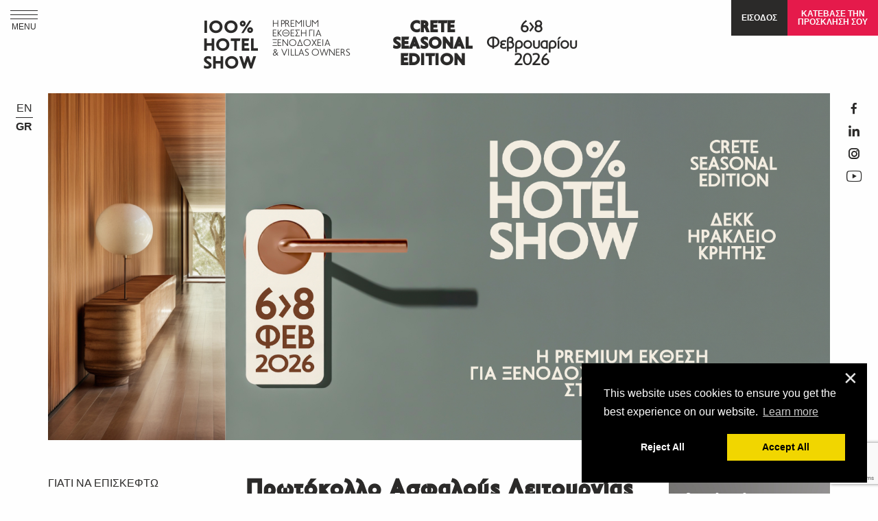

--- FILE ---
content_type: text/html; charset=UTF-8
request_url: https://www.hotelshow.gr/gr/blog/article/stay-well-stay-safe/542
body_size: 11753
content:
<!DOCTYPE html>
<html lang="en-US">
<head>

  <!-- set cookie consent 2024 -->
  <script type="text/javascript"  src="/js/cookie-consent-2024.js?v=1"></script>
  <!-- set cookie consent 2024 -->

<base href="https://www.hotelshow.gr">
<meta charset="UTF-8">
<meta http-equiv="X-UA-Compatible" content="IE=edge,chrome=1" />
<meta name="viewport" content="width=device-width, initial-scale=1, minimum-scale=1, maximum-scale=1">
<meta name="csrf-param" content="_csrf">
<meta name="csrf-token" content="1A2MkBgVm6sbyz0AP4pW_CBm_aQoH3hZMnBNvCzgCrCHWfn1d3vM_1mDBG5UxBSPYifOlmJWDGFIHAz4SrhB-A==">
<title>STAY WELL-STAY SAFE!</title>
<link href="https://fonts.googleapis.com/css?family=Play:400,700&amp;subset=greek" rel="stylesheet">
<link rel="icon" type="image/x-icon" href="img/favicon.ico" />
<link rel="stylesheet" href="https://cdnjs.cloudflare.com/ajax/libs/font-awesome/4.7.0/css/font-awesome.min.css">
<!-- <link rel="stylesheet" type="text/css" href="//cdnjs.cloudflare.com/ajax/libs/cookieconsent2/3.0.3/cookieconsent.min.css" /> -->
<!-- <link href="https://cdn.jsdelivr.net/npm/shareon@2/dist/shareon.min.css" rel="stylesheet"> -->
<script src="https://cdn.jsdelivr.net/npm/shareon@2/dist/shareon.iife.js" defer init></script>
<!-- <script src="//cdnjs.cloudflare.com/ajax/libs/cookieconsent2/3.0.3/cookieconsent.min.js"></script> -->
<link rel="stylesheet" type="text/css" href="/libs/cookieconsent-3.1.1/build/cookieconsent.min.css" />
<script type="text/javascript"  src="/libs/cookieconsent-3.1.1/build/cookieconsent.min.js"></script>
<script>
  // window.addEventListener("load", function(){
  // window.cookieconsent.initialise({
  //   "palette": {
  //     "popup": {
  //       "background": "#000",
  //     },
  //     "button": {
  //       "background": "#f1d600"
  //     }
  //   },
  //   "theme": "classic",
  //   "position": "bottom-right",
  //   "content": {
  //     "href": "/cookie-policy"
  //   }
  // })

  // if(typeof setcookieconsentEvent != 'undefined')
  //   setcookieconsentEvent() // set cookie consent 2024
  // });
</script>
<meta name="description" content="STAY WELL-STAY SAFE! Πρωτόκολλο Ασφαλούς Λειτουργίας">
<meta name="keywords" content="null">
<meta name="twitter:title" content="STAY WELL-STAY SAFE!">
<meta name="twitter:description" content="STAY WELL-STAY SAFE! Πρωτόκολλο Ασφαλούς Λειτουργίας">
<meta name="twitter:url" content="https://hotelshow.gr/gr/blog/article/stay-well-stay-safe/542">
<meta name="twitter:image" content="https://hotelshow.gr/uploads/blog/articles/542.jpg?v=1764477708">
<meta property="fb:app_id" content="102691363758973">
<meta property="og:type" content="article">
<meta property="og:title" content="STAY WELL-STAY SAFE!">
<meta property="og:description" content="STAY WELL-STAY SAFE! Πρωτόκολλο Ασφαλούς Λειτουργίας">
<meta property="og:url" content="https://hotelshow.gr/gr/blog/article/stay-well-stay-safe/542">
<meta property="og:image" content="https://hotelshow.gr/uploads/blog/articles/542.jpg?v=1764477708">
<meta name="facebook-domain-verification" content="odz2xh85a68wj0qk8ggcb643b1soy8">
<meta itemprop="title" content="STAY WELL-STAY SAFE!">
<meta itemprop="description" content="STAY WELL-STAY SAFE! Πρωτόκολλο Ασφαλούς Λειτουργίας">
<meta itemprop="url" content="https://hotelshow.gr/gr/blog/article/stay-well-stay-safe/542">
<meta itemprop="image" content="https://hotelshow.gr/uploads/blog/articles/542.jpg?v=1764477708">
<link href="https://hotelshow.gr/gr/blog/article/stay-well-stay-safe/542" rel="canonical">
<link href="//cdnjs.cloudflare.com/ajax/libs/animate.css/4.1.1/animate.min.css" rel="stylesheet">
<link href="/cache/css/all-b9bdd8889a8b0e20cc69ae776c930be1.css?v=1759755572" rel="stylesheet">
<style>
#cookie_promt_wrap *:not(.fa){
    font-family: roboto;
}
#cookie_promt_wrap {
    position:fixed;
    bottom:15px;
    left: 15px;
    right: auto;
    margin-right:15px;
    display:none!important;   //hide it
    justify-content:center;
    align-items: flex-end;
    z-index:999999;
}
#cookie_term {
    position:relative;
    display: flex;
    flex-direction:column;
    justify-content: center;
    align-items: center;
    background: linear-gradient(90deg, rgb(145, 0, 119) 3%, rgb(0, 6, 125) 103%);
    color:white;
    padding: 10px 50px;
    transition: all .3s ease-in-out;

    border-top-left-radius: 5em !important;
    border-bottom-right-radius: 5em !important;
}

#cookie_term>span {
    margin: 1px;
    max-width: 215px;
    font-size:90%;
    line-height:1;
    padding: 5px 15px;
    text-align:center;
    padding-top:0;
    padding-bottom:0;
    // background-color: rgba(178, 158, 191, .75);
}
#cookie_term>span:first-of-type {
    border-top-left-radius: 40px;
}
#cookie_term>span:last-of-type {
    padding-bottom:5px;
}
#cookie_term>span:first-of-type::after {
    content:'';
    position:relative;
    display:block;
    border-bottom:1px solid white;
    width: 100px;
    margin: 5px auto 5px auto;
}
#cookie_term>.close {
    position: absolute;
    cursor: pointer;
    right: 5px;
    top: 5px;
    color: white;
    font-size: 16px;
}
#cookie_term>._cta {
    background-color:#527abc;
    color:white;
    font-size:16px;
    margin-top: 1px;
    padding:7.5px 15px;
    transition: all .3s ease-in-out;
    max-width: 215px;
    width:100%;
    border-bottom-right-radius: 40px;
    text-align:center;
}
#cookie_term>._cta:hover {
    box-shadow: 0px 0px 25px -5px black;
}
// u {
//     color:black;
// }
@media screen and (max-width:350px) {
    br.rs {
        display:none;
    }
}
</style>
<style>
.menu_wrap_inner a>span.hotelshow {
font-size:20px;
}
.header_center A>DIV{padding: 0 10px!important;}

.hotel-show-location{
    font-weight:600 !important;
    display:inline-block !important;
    align-content:center !important;
    text-align:center !important;
    font-size: 24px !important;
    border-left:0 !important;
}
.hotel-show-date{
    display:inline-block !important;
    align-content:center !important;
    text-align:center !important;
    border-left:0 !important;
    font-size: 24px !important;
}
@media screen and (max-width: 470px) {
	.header_center A>DIV {
        padding: 0 3px !important;
    }
    .hotel-show-location{
        font-size: 20px !important;
    }
    .hotel-show-date{
        font-size: 20px !important;
    }
}

@media screen and (min-width: 992px) {
    .block_1 > DIV {
        flex: 1 0 50%;
    }
}
</style>
<style>
.health_protocol {
}
.health_protocol>div {
    background-color:white;
    padding-top: 50px;
    padding-bottom: 50px;
}
.health_protocol>div>a  {
    color:black;
    font-size:48px;
    font-weight:bold;
    line-height: 1;
}
.health_protocol>div>a:hover  {
    text-decoration:underline;
}
</style>






  <!-- Google tag (gtag.js) add 12.07.2024 - remove for test!!!!! -->
  <!-- <script async src="https://www.googletagmanager.com/gtag/js?id=G-C740KK0R5E"></script>
  <script>
      window.dataLayer = window.dataLayer || [];
      function gtag(){dataLayer.push(arguments);}
      gtag('js', new Date());

      gtag('config', 'G-C740KK0R5E');
  </script> 
  
   - remove for test!!!!! my script
  -->







  <script>
    // (function(i, s, o, g, r, a, m) {
    //   i['GoogleAnalyticsObject'] = r;
    //   i[r] = i[r] || function() {
    //     (i[r].q = i[r].q || []).push(arguments)
    //   }, i[r].l = 1 * new Date();
    //   a = s.createElement(o),
    //     m = s.getElementsByTagName(o)[0];
    //   a.async = 1;
    //   a.src = g;
    //   m.parentNode.insertBefore(a, m)
    // })(window, document, 'script', '//www.google-analytics.com/analytics.js', 'ga');

    // ga('create', 'UA-47006922-1', 'hotelshow.gr');
    // ga('send', 'pageview');
  </script>

          <!-- Google Tag Manager - update 25.06.2024 & 15.07.2024-->
          <!-- <script>

            // Define dataLayer and the gtag function.
            window.dataLayer = window.dataLayer || [];
            function gtag(){dataLayer.push(arguments);}

            // Set default consent to 'denied' as a placeholder
            // Determine actual values based on your own requirements
            gtag('consent', 'default', {
              'ad_storage': 'denied',
              'ad_user_data': 'denied',
              'ad_personalization': 'denied',
              'analytics_storage': 'denied'
            });
          </script>
          <! -- Google tag (gtag.js) -- >
          <script async src="https://www.googletagmanager.com/gtag/js?id=GTM-5SBQLC7"></script>
          <script>
            window.dataLayer = window.dataLayer || [];
            function gtag(){dataLayer.push(arguments);}

            gtag('js', new Date());
            gtag('config', 'GTM-5SBQLC7');
          </script> -->





  <!-- Google Tag Manager -->
  <script>(function(w,d,s,l,i){w[l]=w[l]||[];w[l].push({'gtm.start':
  new Date().getTime(),event:'gtm.js'});var f=d.getElementsByTagName(s)[0],
  j=d.createElement(s),dl=l!='dataLayer'?'&l='+l:'';j.async=true;j.src=
  'https://www.googletagmanager.com/gtm.js?id='+i+dl;f.parentNode.insertBefore(j,f);
  })(window,document,'script','dataLayer','GTM-5SBQLC7');</script>
  <!-- End Google Tag Manager -->






          <!-- Create one update function for each consent parameter -->
          <script>
            // function consentGrantedAdStorage() {
            //   gtag('consent', 'update', {
            //     'ad_storage': 'granted'
            //   });
            // }
          </script>
          <script>
            // (function(w, d, s, l, i) {
            //     w[l] = w[l] || [];
            //     w[l].push({
            //         'gtm.start': new Date().getTime(),
            //         event: 'gtm.js'
            //     });
            //     var f = d.getElementsByTagName(s)[0],
            //         j = d.createElement(s),
            //         dl = l != 'dataLayer' ? '&l=' + l : '';
            //     j.async = true;
            //     j.src =
            //         'https://www.googletagmanager.com/gtm.js?id=' + i + dl;
            //     f.parentNode.insertBefore(j, f);
            // })(window, document, 'script', 'dataLayer', 'GTM-5SBQLC7');
        </script>
        <!-- End Google Tag Manager -->




  <!-- Meta Pixel Code -->
  <script>
    ! function(f, b, e, v, n, t, s) {
        if (f.fbq) return;
        n = f.fbq = function() {
            n.callMethod ?
                n.callMethod.apply(n, arguments) : n.queue.push(arguments)
        };
        if (!f._fbq) f._fbq = n;
        n.push = n;
        n.loaded = !0;
        n.version = '2.0';
        n.queue = [];
        t = b.createElement(e);
        t.async = !0;
        t.src = v;
        s = b.getElementsByTagName(e)[0];
        s.parentNode.insertBefore(t, s)
    }(window, document, 'script',
        'https://connect.facebook.net/en_US/fbevents.js');
    fbq('init', '1069508090310934');
    fbq('track', 'PageView');
  </script>
  <noscript><img height="1" width="1" style="display:none" src="https://www.facebook.com/tr?id=1069508090310934&ev=PageView&noscript=1" alt="image" /></noscript>
  <!-- End Meta Pixel Code -->






          <!-- <script>
            ! function(f, b, e, v, n, t, s) {
              if (f.fbq) return;
              n = f.fbq = function() {
                n.callMethod ?
                  n.callMethod.apply(n, arguments) : n.queue.push(arguments)
              };
              if (!f._fbq) f._fbq = n;
              n.push = n;
              n.loaded = !0;
              n.version = '2.0';
              n.queue = [];
              t = b.createElement(e);
              t.async = !0;
              t.src = v;
              s = b.getElementsByTagName(e)[0];
              s.parentNode.insertBefore(t, s)
            }(window,
              document, 'script', '//connect.facebook.net/en_US/fbevents.js');

            fbq('init', '1069508090310934');
            fbq('track', "PageView");
          </script>
          <noscript><img height="1" width="1" style="display:none" src="https://www.facebook.com/tr?id=1069508090310934&ev=PageView&noscript=1" alt="image" /></noscript> -->
<style>select{background-image:url("data:image/svg+xml;utf8,<svg xmlns='http://www.w3.org/2000/svg' version='1.1' width='32' height='24' viewBox='0 0 32 24'><polygon points='0,0 32,0 16,24' style='fill: rgb%28138, 138, 138%29'></polygon></svg>");}</style>
<script>var lang = 'gr';</script>
</head>
<body ng-app="Hotelshow" ng-controller="controller" class=" ">
<!-- Google Tag Manager (noscript) -->
<noscript><iframe src="https://www.googletagmanager.com/ns.html?id=GTM-5SBQLC7" height="0" width="0" style="display:none;visibility:hidden"></iframe></noscript>
<!-- End Google Tag Manager (noscript) -->

<div id="cookie_promt_wrap">
    <div id="cookie_term" class="animate__animated animate__fadeInUp" role="alert">
        <button type="button" class="close" data-dismiss="alert" aria-label="Close">
            <span aria-hidden="true">
                <em class="fa fa-close" aria-hidden="true"></em>
            </span>
        </button>
        <span>Έρευνα για τα<br>Ξενοδοχειακά Τrends<br> του 2022</span>
        <span>2 λεπτά αρκούν για τη συμμετοχή.</span>
        <a class="_cta" href="https://surveys.hotelshow.gr/" target="_blank">ΛΑΒΕΤΕ ΜΕΡΟΣ</a>
    </div>
</div>

<div class="off-canvas position-right" id="offCanvasAccount" data-off-canvas data-transition="overlap">

    <img class="float-center" ng-src="{{user.avatar}}" alt="Image" />

    <ul class="vertical menu" ng-if="user.role === 'visitor'">

        
            <li >

                <a class="parent" href="visitor-account/my-account" >
                    MY IOO% HOTEL SHOW                </a>

            </li>

        
            <li ng-if="exhibition.enable_dates">

                <a class="parent" href="visitor-account/redirect-to-dates" >
                    ΤΑ ΡΑΝΤΕΒΟΥ ΜΟΥ                </a>

            </li>

        
            <li >

                <a class="parent" href="gr/exhibitors/list/1" >
                    ΛΙΣΤΑ ΕΚΘΕΤΩΝ                </a>

            </li>

        
            <li ng-if="user.workshopticket && exhibition.workshops">

                <a class="parent" href="visitor-account/ticket" target="_blank"">
                    WORKSHOP TICKET                </a>

            </li>

        
            <li >

                <a class="parent" href="visitor-account/personal-details" >
                    ΠΡΟΣΩΠΙΚΑ ΣΤΟΙΧΕΙΑ                </a>

            </li>

        
            <li >

                <a class="parent" href="gr/workshops" >
                    WORKSHOPS PROGRAM                </a>

            </li>

        
    </ul>

    <ul class="vertical menu" ng-if="user.role === 'exhibitor'">

        
            <li ng-if="user.exhibitor">

                <a class="parent" href="companies/redirect-to-dates" >
                    ΤΑ ΡΑΝΤΕΒΟΥ ΜΟΥ                </a>

            </li>

        
            <li >

                <a class="parent" href="companies/company" >
                    ΣΤΟΙΧΕΙΑ ΕΤΑΙΡΕΙΑΣ                </a>

            </li>

        
            <li >

                <a class="parent" href="companies/stuff" >
                    ΟΙ ΑΝΘΡΩΠΟΙ ΤΗΣ ΕΤΑΙΡΕΙΑΣ                </a>

            </li>

        
            <li >

                <a class="parent" href="companies/products" >
                    ΠΡΟΪΟΝΤΑ/ΥΠΗΡΕΣΙΕΣ                </a>

            </li>

        
            <li >

                <a class="parent" href="companies/social" >
                    SOCIAL MEDIA/VIDEO/PHOTOS                </a>

            </li>

        
            <li ng-if="user.exhibitor">

                <a class="parent" href="companies/favorites" >
                    ΑΓΑΠΗΜΕΝΟΙ ΕΠΙΣΚΕΠΤΕΣ                </a>

            </li>

        
            <li ng-if="user.exhibitor">

                <a class="parent" href="gr/visitors/list/1" >
                    ΛΙΣΤΑ ΕΠΙΣΚΕΠΤΩΝ                </a>

            </li>

        
    </ul>
    <button ng-click="logout()" class="button expanded">LOGOUT</button>
</div>



<div class="off-canvas position-top" data-content-scroll="false" data-transition="overlap" id="offCanvasTop" data-off-canvas>
    <div id="menu-container">
        <button class="close-button" aria-label="Close menu" type="button" data-close>&times;</button>

        <ul class="vertical menu drilldown" style="display:block; float:left; width:100%;" data-drilldown>

            <li ng-if="exhibition.workshops">
                <a style="color: #2ba6cb;" href="gr/workshops/">HOTELIER WORKSHOPS</a>
            </li>

            
                <li >

                    <a class="parent" href="">
                        Η ΕΚΘΕΣΗ                    </a>

                    
                        <ul class="menu vertical nested">

                            
                                <li >

                                    <a href="gr/exhibition/concept">
                                        ΤΟ CONCEPT                                    </a>

                                </li>

                            
                                <li >

                                    <a href="gr/exhibition/organizing-company">
                                        ΔΙΟΡΓΑΝΩΤΡΙΑ ΕΤΑΙΡΕΙΑ                                    </a>

                                </li>

                            
                                <li >

                                    <a href="gr/exhibition/partners">
                                        ΣΥΝΕΡΓΑΤΕΣ                                    </a>

                                </li>

                            
                                <li >

                                    <a href="gr/blog/category/100-hotel-show-news/1">
                                        IOO% HOTEL SHOW NEWS                                    </a>

                                </li>

                            
                                <li >

                                    <a href="gr/exhibitors/list/1">
                                        ΛΙΣΤΑ ΕΚΘΕΤΩΝ                                    </a>

                                </li>

                            
                                <li >

                                    <a href="gr/exhibition/access">
                                        ΠΡΟΣΒΑΣΗ                                    </a>

                                </li>

                            
                        </ul>

                    
                </li>

            
                <li >

                    <a class="parent" href="">
                        ΕΚΘΕΤΕΣ                    </a>

                    
                        <ul class="menu vertical nested">

                            
                                <li >

                                    <a href="gr/exhibitors/why-participate">
                                        ΓΙΑΤΙ ΝΑ ΣΥΜΜΕΤΕΧΩ                                    </a>

                                </li>

                            
                                <li >

                                    <a href="gr/exhibitors/be-an-exhibitor">
                                        ΓΙΝΕ ΕΚΘΕΤΗΣ                                    </a>

                                </li>

                            
                                <li >

                                    <a href="gr/blog/article/xorigiki-provoli/517">
                                        ΧΟΡΗΓΙΚΗ ΠΡΟΒΟΛΗ                                    </a>

                                </li>

                            
                                <li >

                                    <a href="gr/exhibitors/list/1">
                                        ΛΙΣΤΑ ΕΚΘΕΤΩΝ                                    </a>

                                </li>

                            
                        </ul>

                    
                </li>

            
                <li >

                    <a class="parent" href="">
                        ΕΠΙΣΚΕΠΤΕΣ                    </a>

                    
                        <ul class="menu vertical nested">

                            
                                <li >

                                    <a href="gr/visitors/why-visit">
                                        ΓΙΑΤΙ ΝΑ ΕΠΙΣΚΕΦΤΩ                                    </a>

                                </li>

                            
                                <li ng-if="!user.is">

                                    <a href="gr/visitors/subscribe">
                                        ΚΑΤΕΒΑΣΕ ΤΗΝ ΠΡΟΣΚΛΗΣΗ ΣΟΥ                                     </a>

                                </li>

                            
                                <li >

                                    <a href="gr/exhibition/exhibition-centre">
                                        ΕΚΘΕΣΙΑΚΟ ΚΕΝΤΡΟ-ΠΡΟΣΒΑΣΗ                                    </a>

                                </li>

                            
                                <li >

                                    <a href="gr/blog/article/100-hotel-show-2021/543">
                                        ΗΜΕΡΕΣ ΚΑΙ ΩΡΕΣ ΛΕΙΤΟΥΡΓΙΑΣ                                    </a>

                                </li>

                            
                                <li >

                                    <a href="gr/exhibitors/list/1">
                                        ΛΙΣΤΑ ΕΚΘΕΤΩΝ                                    </a>

                                </li>

                            
                        </ul>

                    
                </li>

            
                <li >

                    <a class="parent" href="gr/design-awards">
                        IOO% HOTEL DESIGN AWARDS                    </a>

                    
                </li>

            
            <li>
                <a class="parent" href="gr/contact">
                    ΕΠΙΚΟΙΝΩΝΙΑ                </a>
            </li>
            <li>
                <a class="parent" href="gr/sponsors">
                    ΧΟΡΗΓΟΙ                </a>
            </li>
            <li>
                <a class="parent" ng-if="!user.is" href="gr/visitor-account">
                    Είσοδος ως Επισκέπτης                </a>
            </li>
            <li>
                <a class="parent" ng-if="!user.is" href="gr/companies">
                    Είσοδος ως Εκθέτης                </a>
            </li>
            <li>
                <div id="mobile-change-lang">
                    <a id="lang-en-m"  href="en/blog/article/stay-well-stay-safe/542">EN</a>
                    <a id="lang-gr-m" class="active" href="https://www.hotelshow.gr/gr/blog/article/stay-well-stay-safe/542">GR</a>
                </div>
            </li>
        </ul>
    </div>
</div>



<div id="loginBar" class="title-bar" ng-cloak ng-if="user.is">
    <div class="title-bar-left">
        <div id="avatar" class="float-left" ng-style="{'background-image':'url({{user.avatar}})'}"></div>
        <span id="name" class="float-left">{{user.name}}</span>
    </div>
    <div class="title-bar-right">
        <button class="menu-icon" type="button" data-open="offCanvasAccount"></button>
    </div>
</div>

<header>
    <div class="header_left">
        <div class="menu_btn">
            <div></div>
            <div></div>
            <div></div>
            MENU
        </div>
    </div>
    <div class="header_center">
        <a href="/" title="100% Hotelshow">
            <div style="display:flex;flex-wrap: wrap;align-content: center;font-size:26px;border-left:0">
                IOO%<br />
                HOTEL<br />
                SHOW
            </div>
            <div class="hotel-show-details-bar" style="font-size:14px;align-content: center;border-left:0; width: 175px;">
                Η PREMIUM<br />
                ΕΚΘΕΣΗ ΓΙΑ<br />
                ΞΕΝΟΔΟΧΕΙΑ<br />
                & VILLAS OWNERS
            </div>
                                    <div class="hotel-show-location head_h_xlarge">
                <span class="head_h_medium">CRETE</span><br />
                <span class="head_h_medium">SEASONAL<br />EDITION</span>
            </div>
            <div class="hotel-show-date" >
                <span class="head_h_medium">6>8<br />
                Φεβρουαρίου<br />
                2026
                <!-- <br /></span>
                <b>ΔΕΚΚ</b>
                <br /> -->
                <!-- <span class="head_h_small">ΔΙΕΘΝΕΣ ΕΚΘΕΣΙΑΚΟ<br />ΚΕΝΤΡΟ ΚΡΗΤΗΣ,<br />ΗΡΑΚΛΕΙΟ</sapn> -->
            </div> 
                    </a>
    </div>
    <div class="header_right">
        <span ng-if="!user.is" id="floating_login">
            ΕΙΣΟΔΟΣ            <span>
                    <a href="gr/visitor-account">ΕΠΙΣΚΕΠΤΗΣ</a>
                    <a href="gr/companies">ΕΚΘΕΤΗΣ</a>
            </span>
        </span>
                        <a class="visitor_reg" ng-if="!user.is" ng-cloak href="gr/visitors/subscribe" id="register-as-visitor" style="right: 100% !important;">
                        ΚΑΤΕΒΑΣΕ ΤΗΝ<br />ΠΡΟΣΚΛΗΣΗ ΣΟΥ        </a>
                    </div>
    <div class="menu_wrap">
        <div class="menu_title">MENU</div>
        <ul class="login_register">
            <li ng-if="!user.is">
                <a href="gr/visitor-account">ΕΙΣΟΔΟΣ ΕΠΙΣΚΕΠΤΗ</a>
            </li>
            <li ng-if="!user.is">
                <a href="gr/companies">ΕΙΣΟΔΟΣ ΕΚΘΕΤΗ</a>
            </li>
            <li ng-if="exhibition.workshops">
                <a class="workshop_reg" href="gr/workshops" style="right: calc(100% + 210px) !important;">
                ΛΑΒΕ ΜΕΡΟΣ ΣΤΑ WORKSHOPS            </a>
            </li>
                        <li>
                <a class="visitor_reg" ng-if="!user.is" ng-cloak href="gr/visitors/subscribe" id="register-as-visitor" style="right: 100% !important;">
                                ΚΑΤΕΒΑΣΕ ΤΗΝ ΠΡΟΣΚΛΗΣΗ ΣΟΥ                </a>
            </li>
                                    <li>
                <a class="workshop_reg" href="gr/workshops">
                ΕΓΓΡΑΨΟΥ ΣΤΑ IOO% HOTEL WORKSHOPS            </a>
            </li>
                    </ul>
        <div class="menu_wrap_inner">
            <ul class="left_menu">
                    <li>
                        <a class="parent" href="https://hotelshow.gr/">
                            ΑΡΧΙΚΗ                        </a>
                    </li>
                                    <li >
                        <a class="parent" href="gr/visitors/subscribe" >
                            SUBSCRIBE                        </a>
                    </li>
                                    <li >
                        <a class="parent" href="gr/contact" >
                            ΕΠΙΚΟΙΝΩΝΙΑ                        </a>
                    </li>
                                    <li >
                        <a class="parent" href="gr/sponsors" >
                            ΧΟΡΗΓΟΙ                        </a>
                    </li>
                                    <li >
                        <a class="parent" href="gr/past-events" >
                            PAST EVENTS                        </a>
                    </li>
                                    <li >
                        <a class="parent" href="gr/press" >
                            ΤΥΠΟΣ                        </a>
                    </li>
                                <li class="social">
                    <div>
                        <a href="mailto:info@hotelshow.gr" target="_blank" title="Contact us"><span class="hotelshow hotelshow-envelope"></span></a>
                        <a href="https://www.facebook.com/hotelshowgr" target="_blank" title="Follow us on facebook"><span class="hotelshow hotelshow-facebook"></span></a>
                        <a href="https://www.linkedin.com/company-beta/5027263" target="_blank" title="Follow us on linkedin"><span class="hotelshow hotelshow-linkedin"></span></a>
                        <a href="https://www.instagram.com/hotelshowgr/" target="_blank" title="Follow us on instagram"><span class="hotelshow hotelshow-instagram"></span></a>
					    <a href="https://www.youtube.com/@HotelshowGr" target="_blank" title="Follow us on youtube"><span class="hotelshow sofar-youtube_empty"></span></a>
                    </div>
                </li>
            </ul>
            <ul class="menu">
                                    <li >
                                                    <span class="parent" >
                                Η ΕΚΘΕΣΗ                            </span>
                                                                            <ul class="menu_child">
                                                                    <li >
                                        <a href="gr/exhibition/concept">
                                            ΤΟ CONCEPT                                        </a>
                                    </li>
                                                                    <li >
                                        <a href="gr/exhibition/organizing-company">
                                            ΔΙΟΡΓΑΝΩΤΡΙΑ ΕΤΑΙΡΕΙΑ                                        </a>
                                    </li>
                                                                    <li >
                                        <a href="gr/exhibition/partners">
                                            ΣΥΝΕΡΓΑΤΕΣ                                        </a>
                                    </li>
                                                                    <li >
                                        <a href="gr/blog/category/100-hotel-show-news/1">
                                            IOO% HOTEL SHOW NEWS                                        </a>
                                    </li>
                                                                    <li >
                                        <a href="gr/exhibitors/list/1">
                                            ΛΙΣΤΑ ΕΚΘΕΤΩΝ                                        </a>
                                    </li>
                                                                    <li >
                                        <a href="gr/exhibition/access">
                                            ΠΡΟΣΒΑΣΗ                                        </a>
                                    </li>
                                                            </ul>
                                            </li>
                                    <li >
                                                    <span class="parent" >
                                ΕΚΘΕΤΕΣ                            </span>
                                                                            <ul class="menu_child">
                                                                    <li >
                                        <a href="gr/exhibitors/why-participate">
                                            ΓΙΑΤΙ ΝΑ ΣΥΜΜΕΤΕΧΩ                                        </a>
                                    </li>
                                                                    <li >
                                        <a href="gr/exhibitors/be-an-exhibitor">
                                            ΓΙΝΕ ΕΚΘΕΤΗΣ                                        </a>
                                    </li>
                                                                    <li >
                                        <a href="gr/blog/article/xorigiki-provoli/517">
                                            ΧΟΡΗΓΙΚΗ ΠΡΟΒΟΛΗ                                        </a>
                                    </li>
                                                                    <li >
                                        <a href="gr/exhibitors/list/1">
                                            ΛΙΣΤΑ ΕΚΘΕΤΩΝ                                        </a>
                                    </li>
                                                            </ul>
                                            </li>
                                    <li >
                                                    <span class="parent" >
                                ΕΠΙΣΚΕΠΤΕΣ                            </span>
                                                                            <ul class="menu_child">
                                                                    <li >
                                        <a href="gr/visitors/why-visit">
                                            ΓΙΑΤΙ ΝΑ ΕΠΙΣΚΕΦΤΩ                                        </a>
                                    </li>
                                                                    <li ng-if="!user.is">
                                        <a href="gr/visitors/subscribe">
                                            ΚΑΤΕΒΑΣΕ ΤΗΝ ΠΡΟΣΚΛΗΣΗ ΣΟΥ                                         </a>
                                    </li>
                                                                    <li >
                                        <a href="gr/exhibition/exhibition-centre">
                                            ΕΚΘΕΣΙΑΚΟ ΚΕΝΤΡΟ-ΠΡΟΣΒΑΣΗ                                        </a>
                                    </li>
                                                                    <li >
                                        <a href="gr/blog/article/100-hotel-show-2021/543">
                                            ΗΜΕΡΕΣ ΚΑΙ ΩΡΕΣ ΛΕΙΤΟΥΡΓΙΑΣ                                        </a>
                                    </li>
                                                                    <li >
                                        <a href="gr/exhibitors/list/1">
                                            ΛΙΣΤΑ ΕΚΘΕΤΩΝ                                        </a>
                                    </li>
                                                            </ul>
                                            </li>
                                    <li >
                                                    <a class="parent" href="gr/design-awards" >
                                IOO% HOTEL DESIGN AWARDS                            </a>
                                                                    </li>
                                    <li>
                        <a class="parent" href="https://specials.hotelshow.gr/">
                            IOO% HOTEL SPECIALS
                        </a>
                    </li>
            </ul>
        </div>
    </div>
</header>
<div logins></div>
<div class="main_content">
	<div class="main_content_left">
		<div>
			<!-- <span class="hotelshow hotelshow-search"></span><br /><br />  -->
        <a id="lang-en"  href="en/blog/article/stay-well-stay-safe/542">EN</a>
        <div class="separate_langs"></div>
        <a id="lang-gr" class="active" href="https://www.hotelshow.gr/gr/blog/article/stay-well-stay-safe/542">GR</a>
		</div>
	</div>
	<div class="content">
  		

<div class="large-12 medium-12 column padding-0 visitor_main_photo" style="padding-bottom:50px !important;text-align:center">
	<img src="/uploads/visitors-subscribe.jpg" alt="Home Main Photo"></div>    <!-- <div class="large-12 medium-12 column top-content padding-0" style="background-image: url('img/hs24.png');"></div> -->
    


    
    
    <div class="page_content_wrap">
                <div class="page_content_left">
            
<ul class="page_left_menu align-center">
	<li><a href="gr/visitors/why-visit" >ΓΙΑΤΙ ΝΑ ΕΠΙΣΚΕΦΤΩ</a></li>
	<li ng-cloak ng-if="!user.is"><a href="gr/visitors/subscribe" >ΕΓΓΡΑΨΟΥ ΣΑΝ ΕΠΙΣΚΕΠΤΗΣ</a></li>
	<li><a href="gr/exhibitors/list/1">ΛΙΣΤΑ ΕΚΘΕΤΩΝ</a></li>		<li><a href="gr/blog/article/100-hotel-show-2022/543" >ΗΜΕΡΕΣ ΚΑΙ ΩΡΕΣ ΛΕΙΤΟΥΡΓΙΑΣ</a></li>
	</ul>        </div>

        <div class="page_content">
                            <h3 class="pagetitle">Πρωτόκολλο Ασφαλούς Λειτουργίας</h3>
                    <div class="sections">
                        <div class="content">
                            <div class=""><p>Η ασφάλεια και η υγεία σας αποτελούν σημαντική προτεραιότητα για εμάς. Στο 100% Hotel Show, μπορείτε να είστε σίγουροι ότι και τα δύο βρίσκονται σε καλά χέρια. <strong>Παρακολουθούμε προσεκτικά</strong> και εφαρμόζουμε τα πιο πρόσφατα υγειονομικά πρωτόκολλα, ώστε να παρέχουμε τις συνθήκες για μια <strong>απόλυτα ασφαλή εκδήλωση</strong>, στην οποία θα μπορείτε να κάνετε παραγωγικές επαγγελματικές συναντήσεις για την ανάπτυξη των εργασιών και της επιχείρησής σας.</p>
<p>Με αυτό υπ'όψιν, σας <strong>συστήνουμε</strong>, κατά την είσοδο και την παραμονή σας στην έκθεση 100% Hotel Show 2025, να τηρείτε τις <strong>κατάλληλες αποστάσεις</strong> για αποφυγή συνωστισμού και να ακολουθείτε τους απαραίτητους <strong>κανόνες ατομικής υγιεινής </strong>(πλύσιμο χεριών &amp; χρήση αντισηπτικού).</p></div>
                        </div>
                    </div>
                
        </div>
        <div class="page_content_right">
                        	<div class="sidebar-item">
		<a href="https://www.archetype.gr/" target="_blank" title="Follow the link">
			<img src="uploads/sidebars/189.gr.jpg" alt="Image" />
		</a>
	</div>
                    </div>
    </div>      <script></script>

<!-- <div id="subfooter" ng-cloak>
	<div class="row">
		<div class="large-12 text-center medium-12 columns box">
			<div class="large-5 medium-12 columns box" style="margin-top:20px; font-size: 25px;">
				<span class="with-border">ΕΠΟΜΕΝΟ IOO% HOTEL SHOW</span>
			</div>
			<div class="large-7 medium-12 columns box" style="margin-top:20px;">
				<span>
					{{exhibition.humandate}}<br />
					<em>MEC Παιανία</em>
				</span>
			</div>
		</div>
	</div>
</div>


<div class="health_protocol">
    <div class="large-12 text-center columns">
        <a href="gr/blog/article/stay-well-stay-safe/542">
            <span>STAY WELL-STAY SAFE!</span><br>
            <span style="font-size:32px;">Πρωτόκολλο Ασφαλούς Λειτουργίας</span>
        </a>
    </div>
</div> -->







<footer>
	<div class="demand_logo">
		<a href="https://demand.com.gr" target="_blank" title="Demand"><span class="hotelshow hotelshow-demand_logo"></span></a>
	</div>
	<div>
		Τριών Ιεραρχών 186<br />11852 - Άνω Πετράλωνα<br /><br />τηλέφωνα<br /><a href="tel:+302118008959" id="phone">21 1800 8959</a><br /><a id="phonealt" href="tel:+302109408714">21 0940 8714 - 7</a><br /><br />email<br />info@demand.com.gr<br />info@hotelshow.gr	</div>
	<div class="footer_contact">
		
    
        <form id="footer-contact-form" action="/gr/blog/article/stay-well-stay-safe/542" method="post">
<input type="hidden" name="_csrf" value="1A2MkBgVm6sbyz0AP4pW_CBm_aQoH3hZMnBNvCzgCrCHWfn1d3vM_1mDBG5UxBSPYifOlmJWDGFIHAz4SrhB-A==">            <div class="form-group field-contact-name required">
<label class="control-label" for="contact-name">Όνομα</label>
<input type="text" id="contact-name" class="form-control" name="Contact[name]" aria-required="true">

<p class="help-block help-block-error"></p>
</div>            <div class="form-group field-contact-surname required">
<label class="control-label" for="contact-surname">Επώνυμο</label>
<input type="text" id="contact-surname" class="form-control" name="Contact[surname]" aria-required="true">

<p class="help-block help-block-error"></p>
</div>            <div class="form-group field-contact-phone required">
<label class="control-label" for="contact-phone">Τηλέφωνο</label>
<input type="text" id="contact-phone" class="form-control" name="Contact[phone]" aria-required="true">

<p class="help-block help-block-error"></p>
</div>            <div class="form-group field-contact-email required">
<label class="control-label" for="contact-email">E-mail</label>
<input type="text" id="contact-email" class="form-control" name="Contact[email]" aria-required="true">

<p class="help-block help-block-error"></p>
</div>            <div class="form-group field-contact-comments required">
<label class="control-label" for="contact-comments">Μήνυμα</label>
<textarea id="contact-comments" class="form-control" name="Contact[comments]" rows="4" aria-required="true"></textarea>

<p class="help-block help-block-error"></p>
</div>            <div class="form-group field-contact-recaptcha">
<label class="control-label" for="contact-recaptcha">Re Captcha</label>
<input type="hidden" id="contact-recaptcha" class="form-control" name="Contact[reCaptcha]">

<p class="help-block help-block-error"></p>
</div>            <div class="form-group field-contact-type">
<label class="control-label" for="contact-type"></label>
<input type="hidden" id="contact-type" class="form-control" name="Contact[type]" value="footer-contact">

<p class="help-block help-block-error"></p>
</div>
            <div class="required_filds">
                <label>&nbsp;</label>
                                        Όλα τα πεδία είναι υποχρεωτικά.
                            </div>

            <div class="error-summary" style="display:none"><ul></ul></div>            
            <button type="submit" class="btn btn-primary" name="contact-button">Αποστολή</button>        </form>
        <!-- <br>
        <small>This site is protected by reCAPTCHA and the Google 
            <a href="https://policies.google.com/privacy">Privacy Policy</a> and
            <a href="https://policies.google.com/terms">Terms of Service</a> apply.
        </small> -->

    	</div>
	<div>
		<ul class="left_menu">
                    <li>
                        <a class="parent" href="">
                            ΑΡΧΙΚΗ                        </a>
                    </li>
							<li >
					<a class="parent" href="gr/visitors/subscribe" >
						SUBSCRIBE					</a>
				</li>
							<li >
					<a class="parent" href="gr/contact" >
						ΕΠΙΚΟΙΝΩΝΙΑ					</a>
				</li>
							<li >
					<a class="parent" href="gr/sponsors" >
						ΧΟΡΗΓΟΙ					</a>
				</li>
							<li >
					<a class="parent" href="gr/past-events" >
						PAST EVENTS					</a>
				</li>
							<li >
					<a class="parent" href="gr/press" >
						ΤΥΠΟΣ					</a>
				</li>
			
      			<li class="social">
				<div>
					<a href="mailto:info@hotelshow.gr" target="_blank" title="Contact us"><span class="hotelshow hotelshow-envelope"></span></a>
					<a href="https://www.facebook.com/hotelshowgr" target="_blank" title="Follow us on facebook"><span class="hotelshow hotelshow-facebook"></span></a>
					<a href="https://www.linkedin.com/company/100-hotel-show/" target="_blank" title="Follow us on linkedin"><span class="hotelshow hotelshow-linkedin"></span></a>
					<a href="https://www.instagram.com/hotelshowgr/" target="_blank" title="Follow us on instagram"><span class="hotelshow hotelshow-instagram"></span></a>
					<a href="https://www.youtube.com/@HotelshowGr" target="_blank" title="Follow us on youtube"><sipan class="hotelshow sofar-youtube_empty"></span></a>
				</div>
			</li>
		</ul>
	</div>
	<div class="copyright">
		<a href="/privacy-policy" target="_blank">Privacy Policy</a>
	</div>
	<div class="copyright">
		ⓒ Copyright: Demand Fairs & Media, 2014-2025	</div>
	<div class="copyright">
		Powered by <a href="https://www.sofar.gr/" target="_blank" title="Web & Android Applications | Software Development Company">SoFar</a>
	</div>
</footer>			</div>
	<div class="main_content_right">
  <div>
    <a href="https://www.facebook.com/hotelshowgr" target="_blank" title="Follow us on facebook"><span class="hotelshow hotelshow-facebook"></span></a>
    <a href="https://www.linkedin.com/company/100-hotel-show/" target="_blank" title="Follow us on linkedin"><span class="hotelshow hotelshow-linkedin"></span></a>
    <a href="https://www.instagram.com/hotelshowgr/" target="_blank" title="Follow us on instagram"><span class="hotelshow hotelshow-instagram"></span></a>
    <a href="https://www.youtube.com/@HotelshowGr" target="_blank" title="Follow us on youtube"><span class="hotelshow sofar-youtube_empty"></span></a>
  </div>	</div>
</div>

<div class="subscribe">
  <div class="subscribe_inner">
    <div class="exit">
      CLOSE
    </div>
    <div class="subscribe_title">
      SUBSCRIBE TO OUR NEWSLETTER
    </div>
		
    
                <form id="subscribe-contact-form" action="/gr/blog/article/stay-well-stay-safe/542" method="post">
<input type="hidden" name="_csrf" value="1A2MkBgVm6sbyz0AP4pW_CBm_aQoH3hZMnBNvCzgCrCHWfn1d3vM_1mDBG5UxBSPYifOlmJWDGFIHAz4SrhB-A==">                    <div class="form-group field-contactform-email required">
<label class="control-label" for="contactform-email">Email</label>
<input type="text" id="contactform-email" class="form-control" name="ContactForm[email]" aria-required="true">

<p class="help-block help-block-error"></p>
</div>                    <button type="submit" class="btn btn-primary" name="contact-button">SUBSCRIBE</button>                </form>
      </div>
</div>

<div class="reveal modallogin" id="loginVisitorModal" data-reveal ng-cloak><div modal-V-Login></div></div>
<div class="reveal modallogin" id="loginExhibitorModal" data-reveal ng-cloak><div modal-C-Login></div></div>
<div class="reveal" id="contactModal" data-reveal ng-cloak>
  <div id="bar">
    ΣΤΕΙΛΕ ΜΗΝΥΜΑ  </div>
  <button class="close-button" data-close aria-label="Close modal" type="button">
    <span aria-hidden="true">&times;</span>
  </button>
  <div id="content">
    <form id="contact-modal-form">
      <label>
        MHNYMA          <textarea rows="6" ng-model="contact.comments"></textarea>
      </label>
    </form>
  </div>
  <div class="medium-12 column" ng-show="showcontactnerrors">
    <div class="callout alert contactnerrormsg"></div>
  </div>
  <div class="medium-12 column" ng-show="showcontactsuccess">
    <div class="callout success" ng-if="user.role === 'visitor' && user.lang === 'en'">Thank you for your message. The Exhibitor will be informed and reply to you the soonest possible.</div>
    <div class="callout success" ng-if="user.role === 'visitor' && user.lang === 'gr'">Ευχαριστούμε για το μήνυμά σας. Ο Εκθέτης θα ενημερωθεί και θα σας απαντήσει το συντομότερο.</div>
    <div class="callout success" ng-if="user.role === 'exhibitor' && user.lang === 'en'">Thank you for your message. The Visitor will be informed and reply to you the soonest possible.</div>
    <div class="callout success" ng-if="user.role === 'exhibitor' && user.lang === 'gr'">Ευχαριστούμε για το μήνυμά σας. Ο Επισκέπτης θα ενημερωθεί και θα σας απαντήσει το συντομότερο.</div>
  </div>
  <button class="button expanded" ng-click="sendMsg()">
    ΑΠΟΣΤΟΛΗ  </button>
</div>

<div class="reveal" id="workshopConfirmationModal" data-reveal ng-cloak>
  <div class="bar" ng-if="workshop.is_workshop" ng-cloak>
    ΕΠΙΒΕΒΑΙΩΣΗ ΣΥΜΜΕΤΟΧΗΣ ΣΕ HOTELIER WORKSHOP  </div>
  <div class="bar" ng-if="!workshop.is_workshop" ng-cloak>
    ΕΠΙΒΕΒΑΙΩΣΗ ΣΥΜΜΕΤΟΧΗΣ  </div>
  <button class="close-button" data-close aria-label="Close modal" type="button">
    <span aria-hidden="true">&times;</span>
  </button>
  <div class="content">
    <p ng-if="workshop.is_workshop" ng-cloak>
      Είστε σίγουροι ότι θέλετε να παρακολουθήσετε το πιο κάτω Workshop;    </p>
    <p ng-if="!workshop.is_workshop" ng-cloak>
      Παρακαλώ επιβεβαιώστε τη συμετοχή σας.    </p>
    <h6>{{workshop.name_gr}}</h6>
    <div class="medium-6 column info">
      <em class="fa fa-calendar" aria-hidden="true"></em><br />
      {{workshop.day}}
    </div>
    <div class="medium-6 column info">
      <em class="fa fa-clock-o" aria-hidden="true"></em><br />
      {{workshop.start_hour}}:{{workshop.start_minutes}} - {{workshop.end_hour}}:{{workshop.end_minutes}}
    </div>
  </div>
  <button class="button expanded" ng-click="confirmWorkshop()">
    ΔΗΛΩΣΗ ΣΥΜΜΕΤΟΧΗΣ  </button>
</div>
<div class="reveal" id="badgeDownloadModal" data-reveal ng-cloak>
  <div class="bar" ng-if="workshop.is_workshop" ng-cloak>
    Η ΕΓΓΡΑΦΗ ΣΑΣ ΣΤΟ WORKSHOP  </div>
  <div class="bar" ng-if="!workshop.is_workshop" ng-cloak>
    Η ΕΓΓΡΑΦΗ ΣΑΣ ΕΠΙΒΕΒΑΙΩΘΗΚΕ  </div>
  <button class="close-button" data-close aria-label="Close modal" type="button">
    <span aria-hidden="true">&times;</span>
  </button>
  <div class="content">
    <p ng-if="workshop.is_workshop" ng-cloak>
    Ευχαριστούμε για την εγγραφή σας σε αυτό το Workshop! Μπορείτε να κατεβάσετε το εισιτήριό σας πατώντας <a href="visitor-account/ticket" target="_blank">εδώ</a>.    </p>
    <p ng-if="!workshop.is_workshop" ng-cloak>
      Ευχαριστούμε για την εγγραφή σας!    </p>
  </div>
</div>
<div class="reveal" id="visitorRegistrationModal" data-reveal ng-cloak>
  <div class="bar">
    Η ΕΓΓΡΑΦΗ ΣΑΣ ΣΤΟ IOO% HOTEL SHOW  </div>
  <button class="close-button" data-close aria-label="Close modal" type="button">
    <span aria-hidden="true">&times;</span>
  </button>
  <div class="content">
    <p style="text-align:center;">Ευχαριστούμε πολύ για το ενδιαφέρον σας για την έκθεση IOO% Hotel Show! Για να ολοκληρωθεί η διαδικασία εγγραφής σας στο σύστημα, θα πρέπει να ανοίξετε το σύνδεσμο επιβεβαίωσης που έχει αποσταλεί στο email σας. Με αυτόν τον τρόπο, θα μπορέσετε να κατεβάσετε το εισιτήριό σας για να επισκεφθείτε την έκθεση, να κλείσετε ραντεβού με τους εκθέτες, αλλά και να κάνετε εγγραφή στα Workshops.    </p><br>
    <p style="text-align:center;">
      <strong>Μείνετε ενημερωμένοι για όλα τα νέα του IOO% Hotel Show ακολουθώντας μας στα Social Media</strong>
    </p><br>
    <p style="text-align:center;">
      <a href="https://www.facebook.com/hotelshowgr" target="_blank" title="Follow us on facebook"><em style="color:white;background-color:black;padding:10px;border-radius:50%;font-weight:bold;font-size:25px;margin-right:10px;width:45px;height:45px;" class="fa fa-facebook"></em></a>
      <a href="https://www.instagram.com/hotelshowgr" target="_blank" title="Follow us on instagram"><em style="color:white;background-color:black;padding:10px;border-radius:50%;font-weight:bold;font-size:25px;margin-left:10px;width:45px;height:45px;" class="fa fa-instagram"></em></a>
    </p>
  </div>
</div>
<div class="reveal small" id="visitorReminder" data-reveal>
  <div modal-visitor-reminder></div>
</div>

<script src="//www.google.com/recaptcha/api.js?render=6LeT604iAAAAAEJ0o10lIuEJwkr3qpiC_P_M1Tti"></script>
<script src="/assets/e80f9db6/jquery.js?v=1708959190"></script>
<script src="https://s7.addthis.com/js/300/addthis_widget.js#pubid=ra-597b1ec4aafa3ac6"></script>
<script src="/cache/js/all-65ba2b583338175996834478fd3da29f.js?v=1655823375"></script>
<script src="/js/site/article.js?v=1655800573"></script>
<script src="//cdnjs.cloudflare.com/ajax/libs/js-cookie/2.2.1/js.cookie.min.js"></script>
<script src="/assets/2a43df4d/yii.js?v=1708959190"></script>
<script src="/assets/2a43df4d/yii.validation.js?v=1708959190"></script>
<script src="/assets/2a43df4d/yii.activeForm.js?v=1708959190"></script>
<script>jQuery(function ($) {
$(function() {
        // $('#cookie_promt_wrap').on('click', function () {
        //     $('#cookie_promt_wrap').hide();
        // });

        // $("#cookie_promt_wrap #cookie_term").click(function(e) {
        //     e.stopPropagation();
        // });

        $('#cookie_term ._cta, #cookie_term .close').on('click', function () {
            Cookies.set('CookieSurvey', 'seen', { expires: 1 });
            $('#cookie_promt_wrap').hide();
        });

        var surveySeen = Cookies.get('CookieSurvey');

        if (surveySeen) {
            $('#cookie_promt_wrap').hide();
        } else {            
            $('#cookie_promt_wrap').css({
                // 'display' : 'flex'
            }).show();
        }
    });

    $('.menu_btn').on('click', function() {
        $('.menu_wrap').toggleClass('open_menu');
        $('.menu_btn').toggleClass('open_menu');
        $('BODY').toggleClass('open_menu');
    });

"use strict";
grecaptcha.ready(function() {
    grecaptcha.execute("6LeT604iAAAAAEJ0o10lIuEJwkr3qpiC_P_M1Tti", {action: "contact_form"}).then(function(token) {
        jQuery("#" + "contact-recaptcha").val(token);

        const jsCallback = "";
        if (jsCallback) {
            eval("(" + jsCallback + ")(token)");
        }
    });
});
jQuery('#footer-contact-form').yiiActiveForm([{"id":"contact-name","name":"name","container":".field-contact-name","input":"#contact-name","error":".help-block.help-block-error","validate":function (attribute, value, messages, deferred, $form) {yii.validation.required(value, messages, {"message":"Name cannot be blank."});yii.validation.string(value, messages, {"message":"Name must be a string.","max":255,"tooLong":"Name should contain at most 255 characters.","skipOnEmpty":1});}},{"id":"contact-surname","name":"surname","container":".field-contact-surname","input":"#contact-surname","error":".help-block.help-block-error","validate":function (attribute, value, messages, deferred, $form) {yii.validation.required(value, messages, {"message":"Surname cannot be blank."});yii.validation.string(value, messages, {"message":"Surname must be a string.","max":255,"tooLong":"Surname should contain at most 255 characters.","skipOnEmpty":1});}},{"id":"contact-phone","name":"phone","container":".field-contact-phone","input":"#contact-phone","error":".help-block.help-block-error","validate":function (attribute, value, messages, deferred, $form) {yii.validation.required(value, messages, {"message":"Phone cannot be blank."});yii.validation.string(value, messages, {"message":"Phone must be a string.","max":255,"tooLong":"Phone should contain at most 255 characters.","skipOnEmpty":1});}},{"id":"contact-email","name":"email","container":".field-contact-email","input":"#contact-email","error":".help-block.help-block-error","validate":function (attribute, value, messages, deferred, $form) {yii.validation.required(value, messages, {"message":"Email cannot be blank."});yii.validation.string(value, messages, {"message":"Email must be a string.","max":255,"tooLong":"Email should contain at most 255 characters.","skipOnEmpty":1});yii.validation.email(value, messages, {"pattern":/^[a-zA-Z0-9!#$%&'*+\/=?^_`{|}~-]+(?:\.[a-zA-Z0-9!#$%&'*+\/=?^_`{|}~-]+)*@(?:[a-zA-Z0-9](?:[a-zA-Z0-9-]*[a-zA-Z0-9])?\.)+[a-zA-Z0-9](?:[a-zA-Z0-9-]*[a-zA-Z0-9])?$/,"fullPattern":/^[^@]*<[a-zA-Z0-9!#$%&'*+\/=?^_`{|}~-]+(?:\.[a-zA-Z0-9!#$%&'*+\/=?^_`{|}~-]+)*@(?:[a-zA-Z0-9](?:[a-zA-Z0-9-]*[a-zA-Z0-9])?\.)+[a-zA-Z0-9](?:[a-zA-Z0-9-]*[a-zA-Z0-9])?>$/,"allowName":false,"message":"Email is not a valid email address.","enableIDN":false,"skipOnEmpty":1});}},{"id":"contact-comments","name":"comments","container":".field-contact-comments","input":"#contact-comments","error":".help-block.help-block-error","validate":function (attribute, value, messages, deferred, $form) {yii.validation.required(value, messages, {"message":"Comments cannot be blank."});yii.validation.string(value, messages, {"message":"Comments must be a string.","skipOnEmpty":1});}}], []);

    // $('.subscribe_reg').on('click', function() {
    //     $('.subscribe').toggleClass('open_subscribe');
    //     $('.menu_btn').toggleClass('open_subscribe');
    //     $('BODY').toggleClass('open_menu');
    // });
    // $('.subscribe .exit').on('click', function() {
    //     $('.subscribe').toggleClass('open_subscribe');
    //     $('.menu_btn').toggleClass('open_subscribe');
    //     $('BODY').toggleClass('open_menu');
    // });

jQuery('#subscribe-contact-form').yiiActiveForm([{"id":"contactform-email","name":"email","container":".field-contactform-email","input":"#contactform-email","error":".help-block.help-block-error","validate":function (attribute, value, messages, deferred, $form) {yii.validation.required(value, messages, {"message":"Email cannot be blank."});yii.validation.email(value, messages, {"pattern":/^[a-zA-Z0-9!#$%&'*+\/=?^_`{|}~-]+(?:\.[a-zA-Z0-9!#$%&'*+\/=?^_`{|}~-]+)*@(?:[a-zA-Z0-9](?:[a-zA-Z0-9-]*[a-zA-Z0-9])?\.)+[a-zA-Z0-9](?:[a-zA-Z0-9-]*[a-zA-Z0-9])?$/,"fullPattern":/^[^@]*<[a-zA-Z0-9!#$%&'*+\/=?^_`{|}~-]+(?:\.[a-zA-Z0-9!#$%&'*+\/=?^_`{|}~-]+)*@(?:[a-zA-Z0-9](?:[a-zA-Z0-9-]*[a-zA-Z0-9])?\.)+[a-zA-Z0-9](?:[a-zA-Z0-9-]*[a-zA-Z0-9])?>$/,"allowName":false,"message":"Email is not a valid email address.","enableIDN":false,"skipOnEmpty":1});}}], []);

    
    var imageWidth = $('.image').width();
    $('.image').css('height', imageWidth);
    
    var participationImageWidth = $('.participation-photo').width();
    $('.participation-photo').css('height', participationImageWidth);


});</script>
<script type="text/javascript">
	var _iub = _iub || [];
	_iub.csConfiguration = {
		cookiePolicyId: 8219000,
		siteId: 907737,
		lang: "en"
	};
</script>


<script type="text/javascript">
  /* <![CDATA[ */
  var google_conversion_id = 959345608;
  var google_custom_params = window.google_tag_params;
  var google_remarketing_only = true;
  /* ]]> */
</script>
<script type="text/javascript" src="//www.googleadservices.com/pagead/conversion.js">
</script>
<noscript>
  <div style="display:inline;">
    <img height="1" width="1" style="border-style:none;" alt="" src="//googleads.g.doubleclick.net/pagead/viewthroughconversion/959345608/?value=0&amp;guid=ON&amp;script=0" />
  </div>
</noscript>
</body>
</html>


--- FILE ---
content_type: text/html
request_url: https://www.hotelshow.gr/directives/global/modalCLogin.html?t=Sun%20Nov%2030%202025%2004:41:50%20GMT+0000%20(Coordinated%20Universal%20Time)
body_size: 392
content:
<button class="close-button" data-close aria-label="Close Accessible Modal" type="button">
  <span aria-hidden="true">&times;</span>
</button>
<div class="medium-12 columns">
  <h6><span ng-if="user.lang === 'gr'">Είσοδος σαν εκθέτης</span><span ng-if="user.lang === 'en'">Login as exhibitor</span></h6>
</div>
<form ng-submit="loginExhibitor()" ng-cloak>
  <div class="medium-12 columns">
    <div class="input-group">
      <span class="input-group-label"><i class="fa fa-user" aria-hidden="true"></i></span>
      <input class="input-group-field" type="text" ng-model="login.username" placeholder="E-mail" />
    </div>
  </div>
  <div class="medium-12 columns">
    <div class="input-group">
      <span class="input-group-label"><i class="fa fa-unlock-alt" aria-hidden="true"></i></span>
      <input class="input-group-field" type="password" ng-model="login.password" placeholder="Password" />
    </div>
  </div>
  <div class="medium-12 columns">
    <button type="submit" class="button expanded">LOGIN</button>
  </div>
  <div class="medium-12 columns">
    <div class="callout alert loginerrormsg" ng-show="showloginerrors"></div>
  </div>
</form>
<div class="medium-12 columns">
  <a class="button expanded forgot" href="{{user.lang}}/companies/forgot-password" target="_blank">Forgot Your Password?</a>
</div>
<div class="medium-12 columns">
  <div class="callout custom">
    <p>ΕΓΓΡΑΨΟΥ ΤΩΡΑ ΣΑΝ ΕΚΘΕΤΗΣ</p>
    <div class="medium-12 columns">
      <a class="button expanded" href="{{user.lang}}/exhibitors/be-an-exhibitor" target="_blank">Click Here</a>
    </div>
  </div>
</div>


--- FILE ---
content_type: text/html
request_url: https://www.hotelshow.gr/directives/global/visitorRemindergr.html?t=Sun%20Nov%2030%202025%2004:41:50%20GMT+0000%20(Coordinated%20Universal%20Time)
body_size: 438
content:
<button class="close-button" data-close aria-label="Close modal" type="button"><span aria-hidden="true">&times;</span></button>
<h4>ΕΓΓΡΑΨΟΥ ΤΩΡΑ ΣΑΝ ΕΠΙΣΚΕΠΤΗΣ</h4>
<p>Πάρε το <strong>badge εισόδου</strong>, κλείσε ραντεβού, προσωποποίησε την επίσκεψή σου!</p>
<a class="button expanded" target="_blank" href="gr/visitors/subscribe">ΚΑΝΕ ΕΓΓΡΑΦΗ</a>
<em>
  Αν έχεις ήδη κάνει εγγραφή σαν Επισκέπτης του IOO% Hotel Show κατά τις προηγούμενες διοργανώσεις, μπορείς να συνδεθείς άμεσα στο λογαριασμό σου <a target="_blank" href="gr/visitor-account">πατώντας εδώ</a>.
  <br />
  Αν έχεις ξεχάσει τον κωδικό πρόσβασής σου, μπορείς να χρησιμοποιήσεις την επιλογή <strong><u>Forgot Password</u></strong> για να ορίσεις έναν καινούριο.
</em>


--- FILE ---
content_type: text/html; charset=utf-8
request_url: https://www.google.com/recaptcha/api2/anchor?ar=1&k=6LeT604iAAAAAEJ0o10lIuEJwkr3qpiC_P_M1Tti&co=aHR0cHM6Ly93d3cuaG90ZWxzaG93LmdyOjQ0Mw..&hl=en&v=TkacYOdEJbdB_JjX802TMer9&size=invisible&anchor-ms=20000&execute-ms=15000&cb=9g8n085n98pm
body_size: 45683
content:
<!DOCTYPE HTML><html dir="ltr" lang="en"><head><meta http-equiv="Content-Type" content="text/html; charset=UTF-8">
<meta http-equiv="X-UA-Compatible" content="IE=edge">
<title>reCAPTCHA</title>
<style type="text/css">
/* cyrillic-ext */
@font-face {
  font-family: 'Roboto';
  font-style: normal;
  font-weight: 400;
  src: url(//fonts.gstatic.com/s/roboto/v18/KFOmCnqEu92Fr1Mu72xKKTU1Kvnz.woff2) format('woff2');
  unicode-range: U+0460-052F, U+1C80-1C8A, U+20B4, U+2DE0-2DFF, U+A640-A69F, U+FE2E-FE2F;
}
/* cyrillic */
@font-face {
  font-family: 'Roboto';
  font-style: normal;
  font-weight: 400;
  src: url(//fonts.gstatic.com/s/roboto/v18/KFOmCnqEu92Fr1Mu5mxKKTU1Kvnz.woff2) format('woff2');
  unicode-range: U+0301, U+0400-045F, U+0490-0491, U+04B0-04B1, U+2116;
}
/* greek-ext */
@font-face {
  font-family: 'Roboto';
  font-style: normal;
  font-weight: 400;
  src: url(//fonts.gstatic.com/s/roboto/v18/KFOmCnqEu92Fr1Mu7mxKKTU1Kvnz.woff2) format('woff2');
  unicode-range: U+1F00-1FFF;
}
/* greek */
@font-face {
  font-family: 'Roboto';
  font-style: normal;
  font-weight: 400;
  src: url(//fonts.gstatic.com/s/roboto/v18/KFOmCnqEu92Fr1Mu4WxKKTU1Kvnz.woff2) format('woff2');
  unicode-range: U+0370-0377, U+037A-037F, U+0384-038A, U+038C, U+038E-03A1, U+03A3-03FF;
}
/* vietnamese */
@font-face {
  font-family: 'Roboto';
  font-style: normal;
  font-weight: 400;
  src: url(//fonts.gstatic.com/s/roboto/v18/KFOmCnqEu92Fr1Mu7WxKKTU1Kvnz.woff2) format('woff2');
  unicode-range: U+0102-0103, U+0110-0111, U+0128-0129, U+0168-0169, U+01A0-01A1, U+01AF-01B0, U+0300-0301, U+0303-0304, U+0308-0309, U+0323, U+0329, U+1EA0-1EF9, U+20AB;
}
/* latin-ext */
@font-face {
  font-family: 'Roboto';
  font-style: normal;
  font-weight: 400;
  src: url(//fonts.gstatic.com/s/roboto/v18/KFOmCnqEu92Fr1Mu7GxKKTU1Kvnz.woff2) format('woff2');
  unicode-range: U+0100-02BA, U+02BD-02C5, U+02C7-02CC, U+02CE-02D7, U+02DD-02FF, U+0304, U+0308, U+0329, U+1D00-1DBF, U+1E00-1E9F, U+1EF2-1EFF, U+2020, U+20A0-20AB, U+20AD-20C0, U+2113, U+2C60-2C7F, U+A720-A7FF;
}
/* latin */
@font-face {
  font-family: 'Roboto';
  font-style: normal;
  font-weight: 400;
  src: url(//fonts.gstatic.com/s/roboto/v18/KFOmCnqEu92Fr1Mu4mxKKTU1Kg.woff2) format('woff2');
  unicode-range: U+0000-00FF, U+0131, U+0152-0153, U+02BB-02BC, U+02C6, U+02DA, U+02DC, U+0304, U+0308, U+0329, U+2000-206F, U+20AC, U+2122, U+2191, U+2193, U+2212, U+2215, U+FEFF, U+FFFD;
}
/* cyrillic-ext */
@font-face {
  font-family: 'Roboto';
  font-style: normal;
  font-weight: 500;
  src: url(//fonts.gstatic.com/s/roboto/v18/KFOlCnqEu92Fr1MmEU9fCRc4AMP6lbBP.woff2) format('woff2');
  unicode-range: U+0460-052F, U+1C80-1C8A, U+20B4, U+2DE0-2DFF, U+A640-A69F, U+FE2E-FE2F;
}
/* cyrillic */
@font-face {
  font-family: 'Roboto';
  font-style: normal;
  font-weight: 500;
  src: url(//fonts.gstatic.com/s/roboto/v18/KFOlCnqEu92Fr1MmEU9fABc4AMP6lbBP.woff2) format('woff2');
  unicode-range: U+0301, U+0400-045F, U+0490-0491, U+04B0-04B1, U+2116;
}
/* greek-ext */
@font-face {
  font-family: 'Roboto';
  font-style: normal;
  font-weight: 500;
  src: url(//fonts.gstatic.com/s/roboto/v18/KFOlCnqEu92Fr1MmEU9fCBc4AMP6lbBP.woff2) format('woff2');
  unicode-range: U+1F00-1FFF;
}
/* greek */
@font-face {
  font-family: 'Roboto';
  font-style: normal;
  font-weight: 500;
  src: url(//fonts.gstatic.com/s/roboto/v18/KFOlCnqEu92Fr1MmEU9fBxc4AMP6lbBP.woff2) format('woff2');
  unicode-range: U+0370-0377, U+037A-037F, U+0384-038A, U+038C, U+038E-03A1, U+03A3-03FF;
}
/* vietnamese */
@font-face {
  font-family: 'Roboto';
  font-style: normal;
  font-weight: 500;
  src: url(//fonts.gstatic.com/s/roboto/v18/KFOlCnqEu92Fr1MmEU9fCxc4AMP6lbBP.woff2) format('woff2');
  unicode-range: U+0102-0103, U+0110-0111, U+0128-0129, U+0168-0169, U+01A0-01A1, U+01AF-01B0, U+0300-0301, U+0303-0304, U+0308-0309, U+0323, U+0329, U+1EA0-1EF9, U+20AB;
}
/* latin-ext */
@font-face {
  font-family: 'Roboto';
  font-style: normal;
  font-weight: 500;
  src: url(//fonts.gstatic.com/s/roboto/v18/KFOlCnqEu92Fr1MmEU9fChc4AMP6lbBP.woff2) format('woff2');
  unicode-range: U+0100-02BA, U+02BD-02C5, U+02C7-02CC, U+02CE-02D7, U+02DD-02FF, U+0304, U+0308, U+0329, U+1D00-1DBF, U+1E00-1E9F, U+1EF2-1EFF, U+2020, U+20A0-20AB, U+20AD-20C0, U+2113, U+2C60-2C7F, U+A720-A7FF;
}
/* latin */
@font-face {
  font-family: 'Roboto';
  font-style: normal;
  font-weight: 500;
  src: url(//fonts.gstatic.com/s/roboto/v18/KFOlCnqEu92Fr1MmEU9fBBc4AMP6lQ.woff2) format('woff2');
  unicode-range: U+0000-00FF, U+0131, U+0152-0153, U+02BB-02BC, U+02C6, U+02DA, U+02DC, U+0304, U+0308, U+0329, U+2000-206F, U+20AC, U+2122, U+2191, U+2193, U+2212, U+2215, U+FEFF, U+FFFD;
}
/* cyrillic-ext */
@font-face {
  font-family: 'Roboto';
  font-style: normal;
  font-weight: 900;
  src: url(//fonts.gstatic.com/s/roboto/v18/KFOlCnqEu92Fr1MmYUtfCRc4AMP6lbBP.woff2) format('woff2');
  unicode-range: U+0460-052F, U+1C80-1C8A, U+20B4, U+2DE0-2DFF, U+A640-A69F, U+FE2E-FE2F;
}
/* cyrillic */
@font-face {
  font-family: 'Roboto';
  font-style: normal;
  font-weight: 900;
  src: url(//fonts.gstatic.com/s/roboto/v18/KFOlCnqEu92Fr1MmYUtfABc4AMP6lbBP.woff2) format('woff2');
  unicode-range: U+0301, U+0400-045F, U+0490-0491, U+04B0-04B1, U+2116;
}
/* greek-ext */
@font-face {
  font-family: 'Roboto';
  font-style: normal;
  font-weight: 900;
  src: url(//fonts.gstatic.com/s/roboto/v18/KFOlCnqEu92Fr1MmYUtfCBc4AMP6lbBP.woff2) format('woff2');
  unicode-range: U+1F00-1FFF;
}
/* greek */
@font-face {
  font-family: 'Roboto';
  font-style: normal;
  font-weight: 900;
  src: url(//fonts.gstatic.com/s/roboto/v18/KFOlCnqEu92Fr1MmYUtfBxc4AMP6lbBP.woff2) format('woff2');
  unicode-range: U+0370-0377, U+037A-037F, U+0384-038A, U+038C, U+038E-03A1, U+03A3-03FF;
}
/* vietnamese */
@font-face {
  font-family: 'Roboto';
  font-style: normal;
  font-weight: 900;
  src: url(//fonts.gstatic.com/s/roboto/v18/KFOlCnqEu92Fr1MmYUtfCxc4AMP6lbBP.woff2) format('woff2');
  unicode-range: U+0102-0103, U+0110-0111, U+0128-0129, U+0168-0169, U+01A0-01A1, U+01AF-01B0, U+0300-0301, U+0303-0304, U+0308-0309, U+0323, U+0329, U+1EA0-1EF9, U+20AB;
}
/* latin-ext */
@font-face {
  font-family: 'Roboto';
  font-style: normal;
  font-weight: 900;
  src: url(//fonts.gstatic.com/s/roboto/v18/KFOlCnqEu92Fr1MmYUtfChc4AMP6lbBP.woff2) format('woff2');
  unicode-range: U+0100-02BA, U+02BD-02C5, U+02C7-02CC, U+02CE-02D7, U+02DD-02FF, U+0304, U+0308, U+0329, U+1D00-1DBF, U+1E00-1E9F, U+1EF2-1EFF, U+2020, U+20A0-20AB, U+20AD-20C0, U+2113, U+2C60-2C7F, U+A720-A7FF;
}
/* latin */
@font-face {
  font-family: 'Roboto';
  font-style: normal;
  font-weight: 900;
  src: url(//fonts.gstatic.com/s/roboto/v18/KFOlCnqEu92Fr1MmYUtfBBc4AMP6lQ.woff2) format('woff2');
  unicode-range: U+0000-00FF, U+0131, U+0152-0153, U+02BB-02BC, U+02C6, U+02DA, U+02DC, U+0304, U+0308, U+0329, U+2000-206F, U+20AC, U+2122, U+2191, U+2193, U+2212, U+2215, U+FEFF, U+FFFD;
}

</style>
<link rel="stylesheet" type="text/css" href="https://www.gstatic.com/recaptcha/releases/TkacYOdEJbdB_JjX802TMer9/styles__ltr.css">
<script nonce="rPKpliG9YvnaGMvMYWMlmA" type="text/javascript">window['__recaptcha_api'] = 'https://www.google.com/recaptcha/api2/';</script>
<script type="text/javascript" src="https://www.gstatic.com/recaptcha/releases/TkacYOdEJbdB_JjX802TMer9/recaptcha__en.js" nonce="rPKpliG9YvnaGMvMYWMlmA">
      
    </script></head>
<body><div id="rc-anchor-alert" class="rc-anchor-alert"></div>
<input type="hidden" id="recaptcha-token" value="[base64]">
<script type="text/javascript" nonce="rPKpliG9YvnaGMvMYWMlmA">
      recaptcha.anchor.Main.init("[\x22ainput\x22,[\x22bgdata\x22,\x22\x22,\[base64]/MjU1OmY/[base64]/[base64]/[base64]/[base64]/bmV3IGdbUF0oelswXSk6ST09Mj9uZXcgZ1tQXSh6WzBdLHpbMV0pOkk9PTM/bmV3IGdbUF0oelswXSx6WzFdLHpbMl0pOkk9PTQ/[base64]/[base64]/[base64]/[base64]/[base64]/[base64]/[base64]\\u003d\x22,\[base64]\\u003d\x22,\x22w5xbw5/Ct0nCvkEVOQ7DpsKAfMKsw6U7w6zDu2DDk3otw5LCrETCusOKKGAaBgJ+eFjDg3Nswq7Dh1DDt8O+w7rDlAfDhMO2X8KIwp7CicO2EMOIJR/DnzQic8OVXEzDl8OoU8KMMsKcw5/[base64]/Bk7CpMKpc0PCrcK1ccK1dcO1wqRTacKObXIDw4HDj0rDjgwIw78PRQ1iw6tjwovDiE/DmRY4FEVWw5HDu8KDw5ILwoc2EcKOwqMvwpjCucO2w7vDohbDgsOIw6PCtFICEC/CrcOSw5t5bMO7w4RDw7PCsSFOw7Vdbm1/OMO8wqVLwoDCh8Kkw4pue8KfOcObR8K5Inx8w54Xw4/Ct8ORw6vCoXjCtFxoXloow4rCtiUJw691HcKbwqBNTMOIOSlgeFAReMKgwqrChwsVKMK0wqZjSsOjO8KAwoDDvWsyw5/CisKnwpNgw7ALRcOHwrTCpxTCjcKmwqnDisOeUcKcTifDoDHCnjPDs8KVwoHCo8OZw4dWwqsUw7LDq0DCicOgwrbCi1zDosK8K2I8wocbw79BScK5wp87YsKaw4/[base64]/[base64]/[base64]/AlISSRUew5ldKxLDtsK6XcOBw6bCgcKbwqoLKA/DuRzDkgd5ci7DrsOALcK0w7MxUcKDAsKNWMKewo4dSiEGdwLCr8KYw7Q2wr3CosKQwoU2wrRzw4JlJcKyw45iAcK8w5UIPm/DthF/Li7CkHbCjQQAw7LClBLDjsOKw6TChzZPRcO3dFM8LcOwQ8OGw5TDh8O7w5Vzwr3CsMKwRUbDrU1ewpvDknB8IMK/wpxEwpTCiiHCmWkBcyAbw5XDicOdwoZewrk/w4/CmMK3ADHDkcK/wrsewownC8KCYg/CtsOywrLClsORw6TDj1kJw53DoBYlw64paEXCp8OKKjNidSA7G8ONSsOhGHl+IMKAwqfDkkBLwpgoNkjDiUd8w67Cg2nDs8K+ASB9w4/CvXF6wqvChC5hW1XDrTjCoDbCmsO7wqjDq8OVWUPDpirDosO9Lhlnw77ChFx8wrsQWcKQCMOCfA9CwrlLVMKLLEE5wo8IwqjDr8KBGMOuVRfCnyHCs2nDgUHDs8Osw7HDj8O1wrFGGcOxHQR2TmohBynCnmXChwfCqnTDvlY/KsKFNcKkwqzCqD3DrVDDmMK1fDLDsMOzPcO5wpzDrMKudMOMN8KQw68wE343w6jDunfCksK7w5bCrB/Ck1DDsAVww4TCpMOzwqM3dMKiw7jCmw3DqMOvBhjDhMOZwpIyehZ7K8KCFmFAw7d5TMO9wpDCosKwM8Krw4/DicKawpjCv09mwrREw4UxwoPCl8KnH0bDngXCo8KpfWAawpwxw5R0DMKSBjwwwpzCjMO+w5koLD4bS8KJf8KAe8OaQX4TwqFjwr8CNMKNPsK8fMO+VcOmwrdFwofCiMOgw7XCsy5jD8Orw55Tw4bCtcOmw6sYwrpFMExfTsOqwq0Sw7AfXRDDmVXDisOBEx/DoMOOwp/CkzDDvS9UTm4rKnHCrknCusKEfTVjwrPDmcKjLlQ9BMObJA8OwoxOw7ZQNcOHw7bDgAknwqklLEHDjWHDlcO7w7YqN8Oda8OewpYHTAjDvMKpwq/CkcKLw77Cl8KaUx/CicKlNcKqw6EaVUVlDRPCgMK5w6DDlcOBwrLCkS59IkFVYiLCh8K9c8OEbMKjw5bDi8OQwo1PVsKBNsKTw6zDt8KWwobDhBlOJsKEHkgDPsKZwqgDZcKSC8Kyw7XCl8OjeWZ3bFvCvsOvfsK9J0ksTnvDmcO+D35XO34vwoJqw69cC8OKw5l3w6TDthdfZH/DqsK6w5omwp4LJAwBw7bDr8KRHcKRfxPCg8Ozw6jCqcKtwrTDhsKTwq3Cu2TCgsKmwp95w7/[base64]/Dp8KJXcO1w7sEw4jCjcKQP8OxfcO3R2Fyw6wUAsO2wrJjw6fCtVfCtsKrAMKOw6HCs0zDvn7CjsOZfVxpwrIDbwrCiVTDvzzCmMKsAgR9woHDrm/DrsOCw5/DucKOLAMtUcOdwpjCpx/Dt8KBFTkFw5sgwobChlXDqF48E8Ovw7TCuMK8IG7Dt8KnaDfDgMOmSyzChsOGXFTCnjoNM8KvQsOzwp/CjcOcwqzCkEzDlcKpwqxKV8OZw5FpwrXCtlbCszPDpcKzGxTCnCLCjsOLAmfDgsOcw4/[base64]/J3fDnhxLNDDDt33DvsOtw6ZkYDcVU8O8w5vCrjJXwpLCu8OVw4w2woVhw7cywr4RHsKnwpfDjcO7w5QpGhNbX8KKfTzCssKnEsKfw5Icw6shw4d+SQkkwpXCicOow6TDqhAEw5RgwoVdw4Arwo/[base64]/w6zDqVN/w67Dh8KDw7TDl27CocO2w7jDjsOmKsKwEyhIA8OFWhUGGkR8w7B/wp7DniXCsUTDvsOuEzvDhxXCqcOFEsK6wq/[base64]/CnWLCt8OZw4c0TcO2PMOqw5sDdcKuw6vCpmEUw5rDkCTDoQUhFDplwpsqe8KZw7zDo1HDtcKpwojDklcRBsOCYcK+FXDCpSLCrhBoISTDhVsjM8OdUw/[base64]/fXIIUwZVw7cjYg9Uw6zCuCfDqDvDlSvCkB9iOsKZAlAHwpprwpPDgcOhw5DChsKfUiERw57DhSxKw78wW39yDCPCoTTDjHDCvcO2wp4jw77Du8OMw6UEPzc/[base64]/[base64]/CqsKKcMK8csO4w74uesKqw4ZiGsO9w5fChcKtY8OGwpQFI8KywqVXwprChMKVVcOJAkDDiAMjQMKlw4QUwrlMw7BRw7RfwqXCjw5gdsKwIsOtw5gVwrLDlMKLC8OWST/DvcK1w7TCtsKvwq0WdMKZw7bDjTcBF8KhwpclTkhpd8OEwr9jCApWwpt7wr5Lwp/Cv8Khw6V2wrJ2w5jCuHlybsOrwqbCl8Kbw43CjC/CtcOzakIrw51iEcKWw54MHlHCrxDCo04PwqjCoxvDvU3CvcKlQsOXw6FywqzCl1/DpGLDucO9fi3DpsKzcMKZw4PDp1ZtJ1LCu8OWY23CqHdnw7/[base64]/DvsOZw6grw7bCgsOUw4ICw6cgQFYLwpBvOsO9d8KsH8Kowo8Mw4c4w5LCuTHDosKNZMKAw6DDosOGw4xnRjDCsj/CoMO7wp3DsT06exRGwoNSIMKRw6ZNTcOhwqtow69Pd8O7CBJkwrvDmcKGCMObw5VTazbCngTChTDCo2lHeR/CtzTDpsOudVIKw5Y7wqbCv0IpdDcqYMK7MCXCtMOTZcOKwq9oXMOQw4gxw4jDk8OUw4UDw44NwpECQMKFwqkYMkfDiA1/wowww5fCrMOFJzcwXMOXOzjDj1rCvyxILQ09wrB4wp7ChCjDrgDDulR/wqvCpmbDk3NBwpU7wqDClyfDmcOkw64gEUsbNsK5w4LCpcOGwrTDscObwpHCoHsOXMOfw4l7w6bDhMKyFmtyw7nDiFF/dsK3w6DCv8OrAcOiw74ZJcKOKcKxLkFlw6Y+McOjw5zDninCqsO3QjxRRhczw4rCsBd6wofDtyZ2U8OkwqNkFsOYw4XDlWTDqMO6wq/CsHA/LmzDh8KdLGfDp0N1CTvDisOSwp3DocOIw7DClhnDgsOHIDHCgsOMwpwMw7TDkFhFw71fJ8KddsKZwpjDgMK+IEhcw7XDmBEjcSd3YMKcw4cScsOawq3Cp0vDgBF5eMOOHjvCicO3wpTDscOrwqbDpGZjWgQKaX58PsKaw5xGXlzDjsKFD8KlPTnCqz7Crz/Cr8OYw53CoQHDmcKywpHCiMO6MMOnM8K3NmLCj0o6asK0w6jDqcKswoPDqMK7w6Nvwo0tw5nDlcKTbcK4wrDCtUbChcKsWVvCgMOYwp5ZZRnCrsKcccO+P8KlwqDCucO+fUjDvEDCq8Ocw6chw4p4w7VbfkB7PRhywr/CtjXDnD5PEhpOwpctWigBO8O7fVtuw7U2MnsHwrUFMcOFUMKLfiPDkETDlMKIw7vCrX7CoMOKNR51Bm/ClMOkw7jDtMKKUsKXf8OTw6DCsGTDncKDCBDDosO/CsOZwqvDj8KMbgPCshPDkUHDqsOdWcOESMOQUMOqwogyMMOnwrjCmMOQZTPCjggDwq3Cn3Mswp1/w6LDo8KawrA0C8OuwpLDg0rDmFjDtsK0GltFccOIw5zDlsKkSnBjw6/CnsKLwqpWMsOiw4vDjElOw5DDpBYSwpnDsDE0wp1WAsK/[base64]/Dlno8wqDCusOZw73DtMKNwrnCgX89IsOwPgt+w7HCtsKcwqHDrcONwrfDtcKJwoFzwp5IVsKpw6nCjgABXGp/w6wTUMKEw5rCpsKDw7Y1wp/[base64]/[base64]/w4wsQ8K6fxzCvyx+I0hrSMKPw5teAz7DlCzCuwh0enFdRRLDpMOhwoPCs1PCtCUKSRhjw6YIEXM/wofCmsKLwrtow5lnw7rDuMKRwocFw4c3wo7Dgx/CtBXCjcKCwqbCuTTCrjXDtsOjwrEVwoVJwqNRFMOKwrPDqD4pYsKsw5Y9KcOiOcK0VcKmcS1HMMKwVcOIaEo/Q01TwoZEw4DDlXobXcK8D3wqw6EtIF7DuBHDhsOMw7txwpzCkcK/wqLDpkPDuVoXwrcFQsO1w6lhw7fDhMOBPcKXw5HDrT8Iw58cOsKRw6t4PVtCw4fDjMK8KMOIw7IhRirCucOla8K0w5LCqcOqw7R5AMO/wqPCp8K5esK5Ul/Du8Owwq7CgWbDkBXDrMO+wqLCvMO4eMOUworCnMKIWVPCjU3DsgPDvMOywqBgwpHDoCQ9w5RCwoVKD8KuwrnChi/DhcKsE8KHDDx0DsK6LRHDjMOGS2ZaE8Kwc8Kxw6N4w4zCohA4QcOfwqEOYB/DgsKKw5jDuMK0wp1Qw7PCkWgWWMKLw7kzdWPDsMOZW8OQwozCr8OBPcODMsKEwqdIEHQlwqTCsSUyTcK+wr/[base64]/Do8KNwoIDwrfDlcOsHsOQwoEyw67DswTDhDnCl3V6bE47IMO+OzZPwqnCv001A8OKw6pnWkjDr2RQw4YNwrZyLTvCsGUsw4XDgMKXwp11MsKOw4ALemfDjyl4Al5Hw7/ClcK4RGZsw5LDr8K5wpzCpcO9V8KAw4/Dm8Osw7l6w6vCl8Oew58vw4TCl8O+w6LDuD56w6/[base64]/CvjEJw5oxw456w5MAwo7DkDrCgytUw4XCmTXCkcOpITcCwpwBw6ABwqZRBcKQwpRqBMKtw7nDncKKQsKFLjZjw4jDicKQAAEvGk/[base64]/w4/DvV1gDsOkf8O+wpXDocOSK8KMwqTDpFjCgsOHVVwWTUowXGDCgBjDj8OVQ8KMPsObE2DDl1J1XBZnRcO+w7Qqwq/DpgQRW1wjNcKAw71TWTpIcQJKw696wrA3IkZRIMKSw6Vqw746e1c/V15NcSnCq8O/bHQVwpnDs8K3A8OeIGLDrT/CsCwwQS/DnMKiecOOWMKawozCiUjDlRhkw6nDmirCoMKawrcRf8Ojw5sWwooMwrnDkMOFw6jDsMKAOsONNAsVEsKcIWE1bMK4w7/Cig/ClcOOw6LDisOAFGXCuTYudsONGg/CvMOrEcOlQFnCusOIUcO+CsOZwrXDrhxew7k5w4XCicKlwrBQOw/Cg8OHwq8jL0Yrw4JJEMKzYRLDicO0RHFhw5zCu1EcK8OYW03Dl8OYw6fCvC3ClUjCgcOTw7/[base64]/w5IuGsOHw5rCkMOHdHYrw4QWwobDoMOQJsOVw6DDjMK/[base64]/[base64]/Dg8OXw7vCrMORw7oPdS9LwobDin44UVrClw4lw5FXwpTDpTBUwqYuAwVaw7ogwojDkMKWw6XDrxY2wo4KH8Kiw4EFIcOxwpzCocKBOsKHw5xwC3wYwrbCpcOiZS7CnMKkw6Jdw4/DpHAuw75jQ8KrwoLCkcKFGcODOgDCrwxtcwjCkMKDLVvDhlbDk8K/wr3DtcOfw5EfRB7CqW3ConAgwq9eY8KsJcKxNWvDn8K8wrIEwotEVm7CrVfCgcKPFwtKFAYAFGXDh8KxwootwonCpsKLwp1zHXgwbFw4Y8KmFsO4w4EsUsK8w6kOwqB6w6rDgBjDlBbCgsKYa0gOw77CpQJ4w5/DpsKdw74Mw4FCCsO/wpgCG8K7w7kaw5HDqMOxR8KJw5PDv8OIR8K4L8KqTMOnGwLCmDPDgh1hw77ClDN1Sl3CvsOQCsOHw71mwqw4TcO5wofDmcK5Yh/CgQVhw73DnxzDsGIwwo10w7bDiFENSy4pw5jDv28VwoDCnsKGwoARw7k1w67Ch8KoQgETNVHDol9QfMOZHsOxMlnDj8O0YGglw63CmsO9wqrCl1PDsMOaanwtw5INwrvCuxPDusO/w5zCpcKNwpnDoMKywpRBYcKQDlY/woNfdlhqw4wQwqzCo8OYw483DMKReMOEX8KATFTDkULDnh4iwpfCvcOsYSkHXHzDsxU+PlnCm8KMQXPDlg3ChkfCnlUrw7hMSgfCm8OVT8Kiw67ClMKgwobChgscd8KxVx/CssOnw5vCinLCnwTCuMKhfcOXZ8Oew59Twp3Dqws/Hytbw681w49lHjhWRXRBw7oawrhaw7zDsXgyWFXCn8Kwwrhiw6w5wr/Cm8KgwoDCmcKZa8O3K1x4w5gDwoQcw5wgw6Erwr3DqSbCkF/CtcOMw4pma252wrbCicK2WsOeBkw5wqFBGkcAEMOyRylAXsO6LcK/[base64]/w5Jzw59Cwop+w6kSw6FgKMKPw5oVw7zDvzMQEQjCscOFXsO8fMKcw6wdH8KoRC/CqgYGwonCjR3Di2pbwqg/w5UDLQkXMl/Cnh7Di8KLBcO+BUTDvsOHw5EwMjhuwqDCmMOQUX/DhztjwqnDkcKAwpjCpMKJa8K1fEt/[base64]/wo4nw5xDacOFf19Xw6HCu1rChcKEMErClH/CkA1ywpPDp0vCj8OxwqXCoitAS8KwUMKow6pxVcKzw6Q/WMKSwoDCoQhcaj8TWUvCsTRAwpdaRWwPeUIAwo4two/DoTdXC8O4aQbDryvCvV/DicKwMsOiw4YGBiUMwp5IfksiFcOMEUZ2wonDowpwwrRUSMKRKXwFJ8O2w5HDvcOtwpPDmMORQMOGwrIHa8Ofw7/CpsOuwo7Dk0hSeyDDkh0BwoTCr2DDjx4Uwpk0MMK7wqzDlsOtw4jCjcKMAHzDmQIww6XDqcK+HcOow7RPw4nDgUfDoybDgl/Cr1xEU8OiTwXDmCVSw5rDmGUFwo9+w4kaB0TDksOQNcKaX8KjBsOZfsKnMMObGgBrIsKMd8OfUFhOw5DClFDCj3nCnQ/CukDDg3ptw7gpYcO/Tmcpw4HDozN1CUTCqAQ5wqvDlknDtcK2w6DDuRgMw4jCgwcbwoXCqsO9woPDrsKIEWvCncO1ADwAwqI1wq9CwobDmEPCqnzDqn9WasKAw5cRasOTwqg1WEPDhsONKyF4L8Klw7/DpAPDqzofEkJqw4rCscO2YsOOw5tbwoZrwoQjw59baMK+w4DCrsO5IA/Ct8OgwqHCuMO6NnvClsKgwqXCtmDDiXzDr8OXQB0pZMKNw45aw7bCt17DuMOEEsOxVxLDgS3CncK4EsKfLEUvwrsGXsOWw4gkEMOxGzADwp/[base64]/wpzDg2vDhkLDl8KgGmLDqMKbwr3CjcODw4oyHDcZw6dYD8OoYcKHARvDpsOgwovCoMOiIMOTwrgnHsOcwrLCpcKvw6w0CMKKAcKWWALCg8OrwqM9wpV/w53DnXnCssOgw6jCvSrDlcK1wo3DlMOBJsK7bUhRw63CrR0gSMKiwrrDpcKkw6jCgsKpVsKfw5/Dt8KaJ8ODwq/Cv8OiwrHCsGhTXRQyw4XClEDCiXYfwrU2Dw0EwrIrdcO1wooDwrfDj8K0I8KuNkJmQGzDusOmLxtCX8Kpwqc2OsOew4XDn0wQW8KfE8OZw5DDlx7DnsOLw5VEBsOaw67DvjRow4jCmMOYwrsSKz1RecO8bVPCinYLw6Atwr/CiwbCvynDr8KOw4oWwpPDmGjCg8KTw5rCqCfDhsKXMsONw4EWbEPCicKqURAXwqd7w6HCuMKow4fDkcOnaMKawr17eg3DocO+VcO7bMObcMOpwoPCnirClsK5w5jCpHFGAFVAw59IShXCpsK6CDNFI3tgw4Qdw6/DlcOSNC7Ck8OaJGPDg8OUwpfDmHnChMKrN8KedMKSw7REw5UqwozDkWHCu13Ck8Kkw4FjZjJ/[base64]/CmT7DgMO+wpEKD8Kqb8KtTMKKZMKQw49ww4Nqwp1bUcOGwqPDq8KKw58Uw7fDiMO/wr0MwrZYwoF6w4fDjQMSw6AHw6TDrcKzwoTCuy/[base64]/[base64]/CpMKYwqHDl3/DuiXDvRsxw4twFMKUVsOFwrPCrjXCpsOFw5JUbcKUwr3Cn8KSYHoXwo7DjG/[base64]/CkcKlIsOyw6LCuDMXB2zCvCAwwqHDi8KNYcO4Z8K8MsKUw5zDn1XCiMO6wrnCncK/HVB7w6nCocOowrLCnjQRSMOiw4HCmQpCw7nDq8Obw6jDo8OiwoDDiMOvKsOUwoXDkW/DimHDvBRXw7RUwonCpB0kwpjDj8K+w6LDqRARMDZ4IsOMSsK4aMOPSMKVZStMwogywo49woVrc1XDlhQpPMKTdcK5w7gawpLDm8KPTE3Cv2oCw5MewpvCmXZVwoJhwpAcPFvDsnxUDn1/w7bDscOAEsKcEVbDhcOcwppCw7nDmsOfD8KRwrN2w6EMPm8LwrlSGknCrDTCoHjDpXzDsB7Dg2FMw4HCix/[base64]/CkMKKw5R9wo3CunDCngoyTBsJSHEzc8KRRVjCsTzDtMOswovDgsOLw4cow7bCrCJxwrxAwprChsKZLj8+HsK/WMOTRcKXwpHDncOdwqHCtVDDihFRXsOzEsKaSMKDNcOXw6LDgjc4w6/CjmxFwrcyw7Euw6nDm8KhwrLDgQzCt1HDgMKYPxvDsXzChsOdHiNzw5c+woLDu8Opw7UFBxfCjMKbHhZfTkkTcsKswpBKwpQ/KCBfwrRsw4XCk8KWw77DkMO+w6x/c8KfwpdXw7fCvsKDw6ggH8KoQA7CksKVwpJPDsOCw5rClMOeLsKfw7xswqtxw7JMw4fDmcKvw515w6jDlSfCjUADw5TCuR7Cvy08ZUrDoCLDqcOYw4vDqkXDncKIwpLCo0PDvMOPQ8Ogw6nDi8OjRh9Nwo7DmMOvA3XDgn4rw67DgzRbwosFFyrCqDJnw58oOj/CownDoGXCjU9NPQIwJsK6wo5ULMKIThzDu8Orw47Cs8OTWcKvbMKDwrbCnizDm8KaNlkSw4zCrCbCg8KdT8ObPMOCwrHCt8ODF8OJw5fCncK/R8Oxw4vCicOIwqLDoMO9cQZ+w7LCmSbDhcOnw5F5VsKsw4plU8O+GsOEDS/CusOcGMOZWMOKwr0ua8KJwp/Dm0p4wq8WAihlCsOzdBfCo19VR8OCQsK7w6vDoi/Cl2XDv34uwoPCt2VtwpHCvjxUMxnDucOyw7gkw442FDfCk0xMwpvCtltiPUrDosOrw43DszBJbMKkw5oew5/CmsOGwpDDlsOcMsKKwqZFecOabsObS8ObHCl1wo3DhMO6KcO7VkRJFMKoR2rDr8Odw7sZdAHClm/CsT7CmsOhw7fDsVrCt3PDscKVwpYZwqkHwqIGwrPCosO/w7fCuydQw6teYWvDpsKlwphJdnAeJ0BaTSXDmMKGTzI8JARoQMOuMsO0L8K4bx3CgsK8NibDpMKkCcK6w4bDkDZ5CT02woI/GcKkwrrCkCo5UcOgdAbDusOmwpsBw5s9IsO0DzLDnUXCuA58wr4tw6rCvMOPw43DgEdCOEpOdsO0NsOZf8Olw4TDkwh0woHCu8KsbmpiI8ObW8OHwoTDjMOOMgHDiMOCw5skwoIYZCjDpsKgQgPCrkBlw6zCo8O/XcKJwpHDhEEwwpjDrcKJHsKDDsO2woU1BGTChQ8XakFgwrzCrzERAsKQw5fDgBLDkcOGwqASKQXDskfCpcO6woxcJ3ZRw5gUYWTCmhHCkMKneX0EwobDigc7Y30acU4eWBbDjRF9w5otw5p7IcK+w7RTdcOjcsO4woshw743fy1Aw5vDtWBOwpJzU8Opw5YUwr/DsWjDpy1ZccOdw5xswpgSWMK1wpfCiDDDhTnCkMOUw4/DkCVqBz5qwpHDhSFpw53Cvx/Cq1XCtHF+wr4aQ8ORw60hwp4Bw5wlHcKhwpPCkcKRw5keCEDDksKuBCMYI8K9fMOKESzDr8OWKMKLNg5wQsKeX1fCgcOZw5LDhMOzHDHCkMObw4nDmMKoAS4/w6nCj1vCmXAXw6s6CMKFw54TwpsGcsK8worCpAjCo0ANwqPCt8KXMjTDlsOjw6UBPMKzEgzClFfDicOZwoHDq2jCh8KeVVfDrhLDvD51WcKJw7pVw4w9w7c0woFOwrUuemUwAV0SRMKlw6zDicKOflTCpVHCpsOnw7lQwpvCk8KhDTXCojp/QcOeZ8OoBDLDlRobY8OeCiTDrnrDvUNawrJ4TwvDt2lBwqsSH3/Cq2LDhcKuEQ/DlG3CoUzDpcKHbg4oMTciwohMw5MQwqkjNlBRw4vDscKVw7XCiGMTw6Egw47DlcO6w6R3w7jDs8KAIkgrwqIKTzZxw7PDl3tncMO3wpfCrklsX0zCrhN0w5/ClHJ2w4nCoMK2VRB+fzLDkyHCtTA5cRd6w695w5gGAcOfw6nCscKbG3cuwp1+ZDjCr8Kbwr8SwqlUwq7Cp1bDscKHMTvDtD82bMK/QwzDiHBBb8Kyw79PMlVOY8Ocw7hnIcKEPsODHkNfDgzCqsO7YMOmTVDCo8OrKTfCiyLCrhoKw6LDslcPasOBwqLDolgvCzUUw5XCtcO3aSVuIMOyPsKIw5zCrVPDlMO9K8Onw6J1w6/Cs8Kyw4nDvGbDh3rCrMKdw6nDvlDDv03DtcKhw6A/wrtXwqV0CBh2wrzCgsKVw6o5w63Ci8KqYsK2w4pEJcKDwqQsP3vCmFB8w6x0w5Yiw5IYwrDCpcOxEEzCqn/DhgDCkyTDmcKvw5XCjsO0asO2Z8OMSFptw5hAw7PCpUXDgsOtJMO0wrpQw6DDoCBCL37DpCjCqilKwoPDhBMYAyjDtcKyez5tw5x5Z8KHKnXCkxxWeMOFwpV/w47DocKRRhrDmcKnwrxGE8OldHvDohA6wqRbwp59F3cKwprDlcO/w7QcD3klOi7Cj8O+AcKrQsObw4ptLw8twqczw4/CsGMCw6nDgcK4D8KSLcKJN8KbaFjCgnZORnLDhMKAw61vEMOHw4DDt8O7QE/CijrDp8KZFsKFwqwvwoXCoMO/worDmsK3VcOdw6vCmU1ES8O3wqfCvMOWL1HDvRQ/I8OienRAw5HCkcOVVXLDjEwLacKpwotTanR9WRfCjsK8w418HcOGa3rDrn3Dt8KQwp4ewoR1w4fCvFjCrxMsw6LCiMKjwpcTDMKTS8OgHjDCmMK+PksRwoRGPwoMTE/CpcK4wqU9SF1aF8KJwp3Cj1fDn8KPw6Jjw7JrwqvDi8OSPUY1acOQCxDCvBvDmcOIw6R+DXrClMK/TnXDqsKNwrgVw6ddwphGI03DhsKQLcKLQ8OhdF5gw6nDnXR6cjDCl249GMOkIUlRwovCv8OsQkPDq8ODIcKNw7TDq8OOaMO4w7RiwqHDrMOkNsOfw5rCi8ONY8K/J3vDjj/[base64]/UE0mRMKjw6wrwobDqcOhwpTDqMKsaWrCjMKzVRo3RMKHSsObTMKZw7hbHsKrwqMXFAfDs8K7woTCokV6wqHDrSjDvyLCrQAWOU9UwqzCrU/DmMKFW8O9wpcDCcKsBcOdwoLCvhZIYFEbL8KXw6IDwoVDwrFww4PDnT7CpMOiw6hzwo7Cn0NOwo0ZcsOqPkTCocOuw67Dhw/ChsK/[base64]/alwQwp8KI8K0w7o1w50FHltbbcODWEPCvsOOAmsHwpfDhVjCvkvDpgPCjUp/HGINw6NNw6nDn3bCo33Ds8Ojwosewo/CkXkrElJxwr7Cv3EqACUuNDzCi8Obw71Pwqglw6s7HsKqGsKCw64AwrI3Z2PDl8OVw7MBw5zChig/[base64]/cMKiw4LDvMK/[base64]/wrHCjmYqw48WS1tow6k9wq4Rw6goSAFBwr3ChnVPY8KSwqIYw6/CiwTCvxlme2XDmR/Cu8OSwqRPwprDgzTCrsKmw7/[base64]/XS/Ch8K9wrx5w6pGwrfDhsKqXlYqD8OqJk7Dp0h+H8OASTvChcKzwohkTSLChkTClHnCkxXDuhUxw7dcw63Cg1vCugYFYMKDIA4dwrnCmcKzPVXChBzCi8OWw6NYw79Mw4QYYlXCkRjCj8Oew5xcwpEMU1kew5YkIcOpbsO3QcOqw7R3w6fDgzMNw5XDkcKsYz/CisKywr5OwobClcK3KcOuRFXChhrDmm/DuSHDqkPDs1IVwrxywonCpsO5wrg9w7YxZMKeVCx6wrzCh8OIw5PDhnRVw4oXw4rCqMOFw4UscGHCnsOOdcOaw5p/[base64]/[base64]/WMKAGBHDsXkXw4UjY8OULsOfwohIRhoIRsK2IRPDjDVmXwjCuWvCsR5HTMO8w7fCncOObC5Bwooiwqduw4hMXD48wrB0wqDCoSPDjMKNZlIQO8OLOh4GwoQ8OVE8CGI9ewNBNsKXTsOUSMOaGQvClgnDtDFnwoIAEBkxwrXDusKtw6jDkMKvUC/Drz1swqFiw45gasKfEnHDtUkxSsOcHMKRw5LDnsKCWF0UJcKMaRMjw4vCqFVsG0AIPkVychQDKMKeKcK7wqwkbsOFBMOPR8K2GMKpS8OwZMKBL8OBw4ACwp4/[base64]/CAElw5zDj8ODwo5dw5zCnTLCiMO+wonDusKXw7/CscODwp08IWEaJAXDnTIuwr9/w41QAmcDYlrDp8KGw5jCtXPDqcOUHAzCnRDCmsK/LMOXPmzCl8OeFcKBwr8FL157OsKawr1uw5nCkzt4wqLDtMK/[base64]/[base64]/CcOJwqbDsMOiIMKhw7RmwrVawopWw4VWdQsZwo/CosORVCrCgw0ka8OzCcOpAcKnw7I8AR3DnsKVwpjCs8KhwrjCnjbCtGnDmCbDvEjCoC7ClsO2wpHDhEzCo0s8RsKEwq7CsDjCrB3Dul5hw5MVwrjDrsKiw4/[base64]/CjWTDkMOhNMOgC3AEw6wow5BVK0/DlgpOwqo5w4tTBlgmc8K6A8OuDsK7NsOlw65Fw4bCksOoI3vCjwVgwpESBcKPw5TDmFJPTW/DmjfDo1gqw5rCsBgwQcOtOB7CoD7CqRx2by/DqsO1w5IEacK9esO5wqlxwrdIwpIyO3ZpwqbDgMK6w63Ct3lcw5rDlVQVE0JSeMOOwrXCg03ClxkKwqPDghEBbEoEKMK6DHnCpsKNwrzDm8KuT2TDkwVEB8KRwroFVyTCr8OxwotxFRVvZcO2w4TDvTvDq8OxwpondQHCnkZ5w4Vtwpd8KcO4LCDDll3Dh8OmwrA/w4NUGAvDuMKvZV7CocOmw7rClMKjZzJrAsKPwqnDgDoObmhiwqQ8OkDDuFzCkyFuc8Olw7IDw7/ClkXDqkXCogLDlEnCixjDqcKzC8K3azwYw4EiAypJw78zwqQtV8KSCCMFQXw1KRsQwozCuErDiCTCtMKBw7Q5woF7w7TCgMOdwpprcMOXw5zDh8OWM3nCiELDmsOowqZ2wr5Tw5EfNznCoDFGwroWYQjDr8OuMsOTBW/Drz5oHcOiwpcjNjsxAMORw6bCiDo9wqrDrcKEw7LDmsOGQB0HfsOPwofCpMKBAzrDicOlwrTCqinDucKvwp3CvMKOw69SNGjDocKrR8O/DSXDvsK5w4TCrR8Cw4TDgU4Tw53CpQZrwpXCm8KKwq90w5gcwq7DlsKhR8Ogwp/[base64]/ClMOEEcKwZcKaAMOgwpETYRjCvXlmViDCtsKhfz0FWMK4w4Etw5QgS8OMw4psw7xTwqNGasO/NcKAw6ZkV3RWw5Fqwr3ChsOwb8O1SzbCnMOxw7Rxw5fDgsKHZcO3w4zDgMOuwoc7w7PCqsO/[base64]/Dp8O/[base64]/[base64]/wqAOwoPCjS3CnsKRYcKqwqhVKzwGAMO9wq4Hw57CqcO+woJKD8K2A8OPGmzDqMK7w4/DnBDDosKMRsO7ccOeORpCWDxQwol2wo4Vw5nDqy3DsiIGGsKvWjLCtywPH8Oowr7CgUZzw7TCjyNuGHjCgATChTxhw5I7D8OVUDFuw6srFUdQwpDDqwrDucORwoFNIsOAX8O6AsK4w48FKcK8wq/DncOad8Kvw73CvsOOSE3ChsKDwqU5P0zDoSvDmxBeCsKjVggdwoTCgD/CisO5LzbClQRkw6d2wofCgMOQwqfDr8KxThjCj3zDuMKVw6TCh8KuZsO7w4tNw7XCpcKhN38UTCMgP8KJwq/CpHTDg1rCqQYxwoMHwpXCiMOjDcKWBg7Dq0oUYcK5wrPCqlhwdXc4wpLCmhZ8woRVTmLDjkLCg2M1KMKEw43DmcKGw6otIWfDgMOTwqbCvMOcDsOOSMOcacKjw6vDpljDrhDCscO6LsKsGS/[base64]/DngtTw6nDslvCo0DDlsKtw6QVSsKUV8KdN0/ChQkMw4nCl8OJwpZGw4jDicK7wo/[base64]/Dqk7DlsOaw4/Du3LDsUfDk8K9VQwKwqk4EXvDusOWw4bCtnrCmlvDo8OlAw9BwoAYw7cbeQ0TWWUieB9cDMKBAMObJMKwwpXCtQHCgsOUwrt0cAB/BwbCjn8AwqfCqsOOw4DDoCpNwpbDgHNgwpXCmyhMw5EEO8Ksw7p7EMKew5UKHDxMwprCpzd4KzQ2bMKJw7pzFAoiY8OBTjLDuMKoK0/[base64]/DpkvDosK2EMK9woTDssKEwrzDocOHJz/ClcK5VyzCpsOvwqofwrzDk8K9w4FTTMO2w54UwrcpwrPDmX4mw7VFQMOvw5sQMsOYw6XDtcOZw5hqwpfDlsOIR8K/[base64]/dGUdw6DDocKyfmrDqcK+w4RQw7nDjMKSwpJRcGHDh8OTACLCqMKSwp4+bUZvw4sVNcObw6jDisOaL2Jvwp8HWsKkw6FVGHxzwqZnbm7Dt8KnfFHDuW03Q8KPwrXCrcOdw4DDpsO+w6tEw5fDi8KWwolMw5LCocOMwo7CvcOkSxgjw57Cq8O/w5TCmD0QIidhw5HDnsOfGXzDrWPDkMO4VD3CjcOXZMK+wo/CvcOUw43CtsKJwpo5w6cVwrMaw6zDoVXCm0TDvGjDrsKtw5vClB1RwoUeWcK5LsOPHcOOwpDDhMKCWcKSw7Jtam0gPsOjMcONwqwowrtPZcOlwr4dVyBcw5MpBsKqwrQVw7rDqkA9Rx3Du8KywrTCvcO5IC/CisOww4kYwrwnw4ZZAMOlcUddIcOcRcK/GsOWBwrCsE0Rw67Dhgs1wpYwwoYmw7PDpxYAAMKkwpHCilhgw6zDnH7Cl8KbTSnDisODKEdiWGQOBMK8wrLDq2TCocOJw7/[base64]/M8O4bsKJATLDhMKwam3Cl8KAw60aw5pTMT3DmcO5wq17FMOSwoowOMKQFMORb8OzARYBw7NEwpVVw7vDqGbDtgrCt8OCwpbDs8KCN8KIwrHDpi7Dl8OiX8OID0c9I38pPsOFw57Cpwo7wqLCjU/CilTCm0Ehw6TDnMKYw7IzOSp4wpPCjHXDgsOQLnwwwrZdOsKAwqQuw7dRwoXDthDCll1+w4gzwqAbw4DDgMOPwqfCk8KAw7YXJMKCw7HDhzvDhMOUC1rCu3TDqcO4HwPDjsKRZXnDnMOgwpM0EyMWwrXDrmk7SMO0RMOSwpjDoQTCmsKlHcOOwozDmi5bFFTCgS/CosOYw6t6wr/[base64]/wqRuwpg8b0d0YB/[base64]/WjsEwoh6PcO7bsKfw6dmUcOTF8OKOTQTwqzCh8K9w7XDtnvDvBvDnFpPw45zw4UVwo7ClHdJwqfDg0wTG8K8\x22],null,[\x22conf\x22,null,\x226LeT604iAAAAAEJ0o10lIuEJwkr3qpiC_P_M1Tti\x22,0,null,null,null,0,[21,125,63,73,95,87,41,43,42,83,102,105,109,121],[7668936,727],0,null,null,null,null,0,null,0,null,700,1,null,1,\[base64]/tzcYADoGZWF6dTZkEg4Iiv2INxgAOgVNZklJNBoZCAMSFR0U8JfjNw7/vqUGGcSdCRmc4owCGQ\\u003d\\u003d\x22,0,0,null,null,1,null,0,1],\x22https://www.hotelshow.gr:443\x22,null,[3,1,1],null,null,null,1,3600,[\x22https://www.google.com/intl/en/policies/privacy/\x22,\x22https://www.google.com/intl/en/policies/terms/\x22],\x22cjkk6R1ruoaeU45cS50iDALNyO539PFwLVfuh5aBv6s\\u003d\x22,1,0,null,1,1764481311470,0,0,[187],null,[181],\x22RC-r1OM4Df5ktVC1A\x22,null,null,null,null,null,\x220dAFcWeA4_to7490_AA4LKpIUExabN7ZtOIExUhxGsScmFzEYtZn-qFP42zpoS88PLinQawUugMYWB8uwtjPEuB0_kynJ6LfsMYA\x22,1764564111419]");
    </script></body></html>

--- FILE ---
content_type: text/css
request_url: https://www.hotelshow.gr/cache/css/all-b9bdd8889a8b0e20cc69ae776c930be1.css?v=1759755572
body_size: 43537
content:
@charset "UTF-8";@media print,screen and (min-width:40em){.reveal,.reveal.large,.reveal.small,.reveal.tiny{right:auto;left:auto;margin:0 auto}}/*! normalize-scss | MIT/GPLv2 License | bit.ly/normalize-scss */html{font-family:sans-serif;line-height:1.15;-ms-text-size-adjust:100%;-webkit-text-size-adjust:100%}body{margin:0}article,aside,footer,header,nav,section{display:block}h1{font-size:2em;margin:.67em 0}figcaption,figure{display:block}figure{margin:1em 40px}hr{box-sizing:content-box;height:0;overflow:visible}main{display:block}pre{font-family:monospace,monospace;font-size:1em}a{background-color:transparent;-webkit-text-decoration-skip:objects}a:active,a:hover{outline-width:0}abbr[title]{border-bottom:0;text-decoration:underline;text-decoration:underline dotted}b,strong{font-weight:inherit}b,strong{font-weight:bolder}code,kbd,samp{font-family:monospace,monospace;font-size:1em}dfn{font-style:italic}mark{background-color:#ff0;color:#000}small{font-size:80%}sub,sup{font-size:75%;line-height:0;position:relative;vertical-align:baseline}sub{bottom:-.25em}sup{top:-.5em}audio,video{display:inline-block}audio:not([controls]){display:none;height:0}img{border-style:none}svg:not(:root){overflow:hidden}button,input,optgroup,select,textarea{font-family:sans-serif;font-size:100%;line-height:1.15;margin:0}button{overflow:visible}button,select{text-transform:none}[type=reset],[type=submit],button,html [type=button]{-webkit-appearance:button}[type=button]::-moz-focus-inner,[type=reset]::-moz-focus-inner,[type=submit]::-moz-focus-inner,button::-moz-focus-inner{border-style:none;padding:0}[type=button]:-moz-focusring,[type=reset]:-moz-focusring,[type=submit]:-moz-focusring,button:-moz-focusring{outline:1px dotted ButtonText}input{overflow:visible}[type=checkbox],[type=radio]{box-sizing:border-box;padding:0}[type=number]::-webkit-inner-spin-button,[type=number]::-webkit-outer-spin-button{height:auto}[type=search]{-webkit-appearance:textfield;outline-offset:-2px}[type=search]::-webkit-search-cancel-button,[type=search]::-webkit-search-decoration{-webkit-appearance:none}::-webkit-file-upload-button{-webkit-appearance:button;font:inherit}fieldset{border:1px solid silver;margin:0 2px;padding:.35em .625em .75em}legend{box-sizing:border-box;display:table;max-width:100%;padding:0;color:inherit;white-space:normal}progress{display:inline-block;vertical-align:baseline}textarea{overflow:auto}details{display:block}summary{display:list-item}menu{display:block}canvas{display:inline-block}template{display:none}[hidden]{display:none}.foundation-mq{font-family:"small=0em&medium=40em&large=64em&xlarge=75em&xxlarge=90em"}html{box-sizing:border-box;font-size:100%}*,::after,::before{box-sizing:inherit}body{margin:0;padding:0;background:#fefefe;font-family:"Helvetica Neue",Helvetica,Roboto,Arial,sans-serif;font-weight:400;line-height:1.5;color:#0a0a0a;-webkit-font-smoothing:antialiased;-moz-osx-font-smoothing:grayscale}img{display:inline-block;vertical-align:middle;max-width:100%;height:auto;-ms-interpolation-mode:bicubic}textarea{height:auto;min-height:50px;border-radius:3px}select{box-sizing:border-box;width:100%;border-radius:3px}.map_canvas embed,.map_canvas img,.map_canvas object,.mqa-display embed,.mqa-display img,.mqa-display object{max-width:none !important}button{padding:0;-webkit-appearance:none;-moz-appearance:none;appearance:none;border:0;border-radius:3px;background:0;line-height:1}[data-whatinput=mouse] button{outline:0}pre{overflow:auto}button,input,optgroup,select,textarea{font-family:inherit}.is-visible{display:block !important}.is-hidden{display:none !important}blockquote,dd,div,dl,dt,form,h1,h2,h3,h4,h5,h6,li,ol,p,pre,td,th,ul{margin:0;padding:0}p{margin-bottom:1rem;font-size:inherit;line-height:1.6;text-rendering:optimizeLegibility}em,i{font-style:italic;line-height:inherit}b,strong{font-weight:700;line-height:inherit}small{font-size:80%;line-height:inherit}h1,h2,h3,h4,h5,h6{font-family:"Helvetica Neue",Helvetica,Roboto,Arial,sans-serif;font-style:normal;font-weight:400;color:inherit;text-rendering:optimizeLegibility}h1 small,h2 small,h3 small,h4 small,h5 small,h6 small{line-height:0;color:#cacaca}h1{font-size:1.5rem;line-height:1.4;margin-top:0;margin-bottom:.5rem}h2{font-size:1.25rem;line-height:1.4;margin-top:0;margin-bottom:.5rem}h3{font-size:1.1875rem;line-height:1.4;margin-top:0;margin-bottom:.5rem}h4{font-size:1.125rem;line-height:1.4;margin-top:0;margin-bottom:.5rem}h5{font-size:1.0625rem;line-height:1.4;margin-top:0;margin-bottom:.5rem}h6{font-size:1rem;line-height:1.4;margin-top:0;margin-bottom:.5rem}@media print,screen and (min-width:40em){h1{font-size:3rem}h2{font-size:2.5rem}h3{font-size:1.9375rem}h4{font-size:1.5625rem}h5{font-size:1.25rem}h6{font-size:1rem}}a{line-height:inherit;color:#2ba6cb;text-decoration:none;cursor:pointer}a:focus,a:hover{color:#258faf}a img{border:0}hr{clear:both;max-width:75rem;height:0;margin:1.25rem auto;border-top:0;border-right:0;border-bottom:1px solid #cacaca;border-left:0}dl,ol,ul{margin-bottom:1rem;list-style-position:outside;line-height:1.6}li{font-size:inherit}ul{margin-left:1.25rem;list-style-type:disc}ol{margin-left:1.25rem}ol ol,ol ul,ul ol,ul ul{margin-left:1.25rem;margin-bottom:0}dl{margin-bottom:1rem}dl dt{margin-bottom:.3rem;font-weight:700}blockquote{margin:0 0 1rem;padding:.5625rem 1.25rem 0 1.1875rem;border-left:1px solid #cacaca}blockquote,blockquote p{line-height:1.6;color:#8a8a8a}cite{display:block;font-size:.8125rem;color:#8a8a8a}cite:before{content:"— "}abbr,abbr[title]{border-bottom:1px dotted #0a0a0a;cursor:help;text-decoration:none}figure{margin:0}code{padding:.125rem .3125rem .0625rem;border:1px solid #cacaca;background-color:#e6e6e6;font-family:Consolas,"Liberation Mono",Courier,monospace;font-weight:400;color:#0a0a0a}kbd{margin:0;padding:.125rem .25rem 0;background-color:#e6e6e6;font-family:Consolas,"Liberation Mono",Courier,monospace;color:#0a0a0a;border-radius:3px}.subheader{margin-top:.2rem;margin-bottom:.5rem;font-weight:400;line-height:1.4;color:#8a8a8a}.lead{font-size:125%;line-height:1.6}.stat{font-size:2.5rem;line-height:1}p+.stat{margin-top:-1rem}ol.no-bullet,ul.no-bullet{margin-left:0;list-style:none}.text-left{text-align:left}.text-right{text-align:right}.text-center{text-align:center}.text-justify{text-align:justify}@media print,screen and (min-width:40em){.medium-text-left{text-align:left}.medium-text-right{text-align:right}.medium-text-center{text-align:center}.medium-text-justify{text-align:justify}}@media print,screen and (min-width:64em){.large-text-left{text-align:left}.large-text-right{text-align:right}.large-text-center{text-align:center}.large-text-justify{text-align:justify}}.show-for-print{display:none !important}@media print{*{background:0 0 !important;box-shadow:none !important;color:#000 !important;text-shadow:none !important}.show-for-print{display:block !important}.hide-for-print{display:none !important}table.show-for-print{display:table !important}thead.show-for-print{display:table-header-group !important}tbody.show-for-print{display:table-row-group !important}tr.show-for-print{display:table-row !important}td.show-for-print{display:table-cell !important}th.show-for-print{display:table-cell !important}a,a:visited{text-decoration:underline}a[href]:after{content:" (" attr(href) ")"}.ir a:after,a[href^='#']:after,a[href^='javascript:']:after{content:''}abbr[title]:after{content:" (" attr(title) ")"}blockquote,pre{border:1px solid #8a8a8a;page-break-inside:avoid}thead{display:table-header-group}img,tr{page-break-inside:avoid}img{max-width:100% !important}@page{margin:.5cm}h2,h3,p{orphans:3;widows:3}h2,h3{page-break-after:avoid}.print-break-inside{page-break-inside:auto}}[type=color],[type=date],[type=datetime-local],[type=datetime],[type=email],[type=month],[type=number],[type=password],[type=search],[type=tel],[type=text],[type=time],[type=url],[type=week],textarea{display:block;box-sizing:border-box;width:100%;height:2.4375rem;margin:0 0 1rem;padding:.5rem;border:1px solid #cacaca;border-radius:3px;background-color:#fefefe;box-shadow:inset 0 1px 2px rgba(10,10,10,.1);font-family:inherit;font-size:1rem;font-weight:400;line-height:1.5;color:#0a0a0a;transition:box-shadow .5s,border-color .25s ease-in-out;-webkit-appearance:none;-moz-appearance:none;appearance:none}[type=color]:focus,[type=date]:focus,[type=datetime-local]:focus,[type=datetime]:focus,[type=email]:focus,[type=month]:focus,[type=number]:focus,[type=password]:focus,[type=search]:focus,[type=tel]:focus,[type=text]:focus,[type=time]:focus,[type=url]:focus,[type=week]:focus,textarea:focus{outline:0;border:1px solid #8a8a8a;background-color:#fefefe;box-shadow:0 0 5px #cacaca;transition:box-shadow .5s,border-color .25s ease-in-out}textarea{max-width:100%}textarea[rows]{height:auto}input::-webkit-input-placeholder,textarea::-webkit-input-placeholder{color:#cacaca}input::-moz-placeholder,textarea::-moz-placeholder{color:#cacaca}input:-ms-input-placeholder,textarea:-ms-input-placeholder{color:#cacaca}input::placeholder,textarea::placeholder{color:#cacaca}input:disabled,input[readonly],textarea:disabled,textarea[readonly]{background-color:#e6e6e6;cursor:not-allowed}[type=button],[type=submit]{-webkit-appearance:none;-moz-appearance:none;appearance:none;border-radius:3px}input[type=search]{box-sizing:border-box}[type=checkbox],[type=file],[type=radio]{margin:0 0 1rem}[type=checkbox]+label,[type=radio]+label{display:inline-block;vertical-align:baseline;margin-left:.5rem;margin-right:1rem;margin-bottom:0}[type=checkbox]+label[for],[type=radio]+label[for]{cursor:pointer}label>[type=checkbox],label>[type=radio]{margin-right:.5rem}[type=file]{width:100%}label{display:block;margin:0;font-size:.875rem;font-weight:400;line-height:1.8;color:#0a0a0a}label.middle{margin:0 0 1rem;padding:.5625rem 0}.help-text{margin-top:-.5rem;font-size:.8125rem;font-style:italic;color:#0a0a0a}.input-group{display:-ms-flexbox;display:flex;width:100%;margin-bottom:1rem;-ms-flex-align:stretch;align-items:stretch}.input-group>:first-child{border-radius:3px 0 0 3px}.input-group>:last-child>*{border-radius:0 3px 3px 0}.input-group-button,.input-group-button a,.input-group-button button,.input-group-button input,.input-group-button label,.input-group-field,.input-group-label{margin:0;white-space:nowrap}.input-group-label{padding:0 1rem;border:1px solid #cacaca;background:#e6e6e6;color:#0a0a0a;text-align:center;white-space:nowrap;display:-ms-flexbox;display:flex;-ms-flex:0 0 auto;flex:0 0 auto;-ms-flex-align:center;align-items:center}.input-group-label:first-child{border-right:0}.input-group-label:last-child{border-left:0}.input-group-field{border-radius:0;-ms-flex:1 1 0;flex:1 1 0;height:auto;min-width:0}.input-group-button{padding-top:0;padding-bottom:0;text-align:center;-ms-flex:0 0 auto;flex:0 0 auto}.input-group-button a,.input-group-button button,.input-group-button input,.input-group-button label{height:2.5rem;padding-top:0;padding-bottom:0;font-size:1rem}fieldset{margin:0;padding:0;border:0}legend{max-width:100%;margin-bottom:.5rem}.fieldset{margin:1.125rem 0;padding:1.25rem;border:1px solid #cacaca}.fieldset legend{margin:0;margin-left:-.1875rem;padding:0 .1875rem}select{height:2.4375rem;margin:0 0 1rem;padding:.5rem;-webkit-appearance:none;-moz-appearance:none;appearance:none;border:1px solid #cacaca;border-radius:3px;background-color:#fefefe;font-family:inherit;font-size:1rem;font-weight:400;line-height:1.5;color:#0a0a0a;background-image:url("data:image/svg+xml;utf8,<svgxmlns='http://www.w3.org/2000/svg'version='1.1'width='32'height='24'viewBox='003224'><polygonpoints='0,032,016,24'style='fill:rgb%28138,138,138%29'></polygon></svg>");background-origin:content-box;background-position:right -1rem center;background-repeat:no-repeat;background-size:9px 6px;padding-right:1.5rem;transition:box-shadow .5s,border-color .25s ease-in-out}@media screen and (min-width:0\0){select{background-image:url([data-uri])}}select:focus{outline:0;border:1px solid #8a8a8a;background-color:#fefefe;box-shadow:0 0 5px #cacaca;transition:box-shadow .5s,border-color .25s ease-in-out}select:disabled{background-color:#e6e6e6;cursor:not-allowed}select::-ms-expand{display:none}select[multiple]{height:auto;background-image:none}.is-invalid-input:not(:focus){border-color:#c60f13;background-color:#f8e6e7}.is-invalid-input:not(:focus)::-webkit-input-placeholder{color:#c60f13}.is-invalid-input:not(:focus)::-moz-placeholder{color:#c60f13}.is-invalid-input:not(:focus):-ms-input-placeholder{color:#c60f13}.is-invalid-input:not(:focus)::placeholder{color:#c60f13}.is-invalid-label{color:#c60f13}.form-error{display:none;margin-top:-.5rem;margin-bottom:1rem;font-size:.75rem;font-weight:700;color:#c60f13}.form-error.is-visible{display:block}.float-left{float:left !important}.float-right{float:right !important}.float-center{display:block;margin-right:auto;margin-left:auto}.clearfix::after,.clearfix::before{display:table;content:' ';-ms-flex-preferred-size:0;flex-basis:0;-ms-flex-order:1;order:1}.clearfix::after{clear:both}.hide{display:none !important}.invisible{visibility:hidden}@media screen and (max-width:39.9375em){.hide-for-small-only{display:none !important}}@media screen and (max-width:0),screen and (min-width:40em){.show-for-small-only{display:none !important}}@media print,screen and (min-width:40em){.hide-for-medium{display:none !important}}@media screen and (max-width:39.9375em){.show-for-medium{display:none !important}}@media screen and (min-width:40em) and (max-width:63.9375em){.hide-for-medium-only{display:none !important}}@media screen and (max-width:39.9375em),screen and (min-width:64em){.show-for-medium-only{display:none !important}}@media print,screen and (min-width:64em){.hide-for-large{display:none !important}}@media screen and (max-width:63.9375em){.show-for-large{display:none !important}}@media screen and (min-width:64em) and (max-width:74.9375em){.hide-for-large-only{display:none !important}}@media screen and (max-width:63.9375em),screen and (min-width:75em){.show-for-large-only{display:none !important}}.show-for-sr,.show-on-focus{position:absolute !important;width:1px;height:1px;padding:0;overflow:hidden;clip:rect(0,0,0,0);white-space:nowrap;-webkit-clip-path:inset(50%);clip-path:inset(50%);border:0}.show-on-focus:active,.show-on-focus:focus{position:static !important;width:auto;height:auto;overflow:visible;clip:auto;white-space:normal;-webkit-clip-path:none;clip-path:none}.hide-for-portrait,.show-for-landscape{display:block !important}@media screen and (orientation:landscape){.hide-for-portrait,.show-for-landscape{display:block !important}}@media screen and (orientation:portrait){.hide-for-portrait,.show-for-landscape{display:none !important}}.hide-for-landscape,.show-for-portrait{display:none !important}@media screen and (orientation:landscape){.hide-for-landscape,.show-for-portrait{display:none !important}}@media screen and (orientation:portrait){.hide-for-landscape,.show-for-portrait{display:block !important}}.button{display:inline-block;vertical-align:middle;margin:0 0 1rem 0;font-family:inherit;padding:.85em 1em;-webkit-appearance:none;border:1px solid transparent;border-radius:3px;transition:background-color .25s ease-out,color .25s ease-out;font-size:.9rem;line-height:1;text-align:center;cursor:pointer;background-color:#2ba6cb;color:#fefefe}[data-whatinput=mouse] .button{outline:0}.button:focus,.button:hover{background-color:#258dad;color:#fefefe}.button.tiny{font-size:.6rem}.button.small{font-size:.75rem}.button.large{font-size:1.25rem}.button.expanded{display:block;width:100%;margin-right:0;margin-left:0}.button.primary{background-color:#2ba6cb;color:#0a0a0a}.button.primary:focus,.button.primary:hover{background-color:#2285a2;color:#0a0a0a}.button.secondary{background-color:#e9e9e9;color:#0a0a0a}.button.secondary:focus,.button.secondary:hover{background-color:#bababa;color:#0a0a0a}.button.alert{background-color:#c60f13;color:#fefefe}.button.alert:focus,.button.alert:hover{background-color:#9e0c0f;color:#fefefe}.button.success{background-color:#5da423;color:#0a0a0a}.button.success:focus,.button.success:hover{background-color:#4a831c;color:#0a0a0a}.button.warning{background-color:#ffae00;color:#0a0a0a}.button.warning:focus,.button.warning:hover{background-color:#cc8b00;color:#0a0a0a}.button.body-font{background-color:#222;color:#fefefe}.button.body-font:focus,.button.body-font:hover{background-color:#1b1b1b;color:#fefefe}.button.header{background-color:#222;color:#fefefe}.button.header:focus,.button.header:hover{background-color:#1b1b1b;color:#fefefe}.button.disabled,.button[disabled]{opacity:.25;cursor:not-allowed}.button.disabled,.button.disabled:focus,.button.disabled:hover,.button[disabled],.button[disabled]:focus,.button[disabled]:hover{background-color:#2ba6cb;color:#fefefe}.button.disabled.primary,.button[disabled].primary{opacity:.25;cursor:not-allowed}.button.disabled.primary,.button.disabled.primary:focus,.button.disabled.primary:hover,.button[disabled].primary,.button[disabled].primary:focus,.button[disabled].primary:hover{background-color:#2ba6cb;color:#0a0a0a}.button.disabled.secondary,.button[disabled].secondary{opacity:.25;cursor:not-allowed}.button.disabled.secondary,.button.disabled.secondary:focus,.button.disabled.secondary:hover,.button[disabled].secondary,.button[disabled].secondary:focus,.button[disabled].secondary:hover{background-color:#e9e9e9;color:#0a0a0a}.button.disabled.alert,.button[disabled].alert{opacity:.25;cursor:not-allowed}.button.disabled.alert,.button.disabled.alert:focus,.button.disabled.alert:hover,.button[disabled].alert,.button[disabled].alert:focus,.button[disabled].alert:hover{background-color:#c60f13;color:#fefefe}.button.disabled.success,.button[disabled].success{opacity:.25;cursor:not-allowed}.button.disabled.success,.button.disabled.success:focus,.button.disabled.success:hover,.button[disabled].success,.button[disabled].success:focus,.button[disabled].success:hover{background-color:#5da423;color:#0a0a0a}.button.disabled.warning,.button[disabled].warning{opacity:.25;cursor:not-allowed}.button.disabled.warning,.button.disabled.warning:focus,.button.disabled.warning:hover,.button[disabled].warning,.button[disabled].warning:focus,.button[disabled].warning:hover{background-color:#ffae00;color:#0a0a0a}.button.disabled.body-font,.button[disabled].body-font{opacity:.25;cursor:not-allowed}.button.disabled.body-font,.button.disabled.body-font:focus,.button.disabled.body-font:hover,.button[disabled].body-font,.button[disabled].body-font:focus,.button[disabled].body-font:hover{background-color:#222;color:#fefefe}.button.disabled.header,.button[disabled].header{opacity:.25;cursor:not-allowed}.button.disabled.header,.button.disabled.header:focus,.button.disabled.header:hover,.button[disabled].header,.button[disabled].header:focus,.button[disabled].header:hover{background-color:#222;color:#fefefe}.button.hollow{border:1px solid #2ba6cb;color:#2ba6cb}.button.hollow,.button.hollow:focus,.button.hollow:hover{background-color:transparent}.button.hollow.disabled,.button.hollow.disabled:focus,.button.hollow.disabled:hover,.button.hollow[disabled],.button.hollow[disabled]:focus,.button.hollow[disabled]:hover{background-color:transparent}.button.hollow:focus,.button.hollow:hover{border-color:#165366;color:#165366}.button.hollow:focus.disabled,.button.hollow:focus[disabled],.button.hollow:hover.disabled,.button.hollow:hover[disabled]{border:1px solid #2ba6cb;color:#2ba6cb}.button.hollow.primary{border:1px solid #2ba6cb;color:#2ba6cb}.button.hollow.primary:focus,.button.hollow.primary:hover{border-color:#165366;color:#165366}.button.hollow.primary:focus.disabled,.button.hollow.primary:focus[disabled],.button.hollow.primary:hover.disabled,.button.hollow.primary:hover[disabled]{border:1px solid #2ba6cb;color:#2ba6cb}.button.hollow.secondary{border:1px solid #e9e9e9;color:#e9e9e9}.button.hollow.secondary:focus,.button.hollow.secondary:hover{border-color:#757575;color:#757575}.button.hollow.secondary:focus.disabled,.button.hollow.secondary:focus[disabled],.button.hollow.secondary:hover.disabled,.button.hollow.secondary:hover[disabled]{border:1px solid #e9e9e9;color:#e9e9e9}.button.hollow.alert{border:1px solid #c60f13;color:#c60f13}.button.hollow.alert:focus,.button.hollow.alert:hover{border-color:#63080a;color:#63080a}.button.hollow.alert:focus.disabled,.button.hollow.alert:focus[disabled],.button.hollow.alert:hover.disabled,.button.hollow.alert:hover[disabled]{border:1px solid #c60f13;color:#c60f13}.button.hollow.success{border:1px solid #5da423;color:#5da423}.button.hollow.success:focus,.button.hollow.success:hover{border-color:#2f5212;color:#2f5212}.button.hollow.success:focus.disabled,.button.hollow.success:focus[disabled],.button.hollow.success:hover.disabled,.button.hollow.success:hover[disabled]{border:1px solid #5da423;color:#5da423}.button.hollow.warning{border:1px solid #ffae00;color:#ffae00}.button.hollow.warning:focus,.button.hollow.warning:hover{border-color:#805700;color:#805700}.button.hollow.warning:focus.disabled,.button.hollow.warning:focus[disabled],.button.hollow.warning:hover.disabled,.button.hollow.warning:hover[disabled]{border:1px solid #ffae00;color:#ffae00}.button.hollow.body-font{border:1px solid #222;color:#222}.button.hollow.body-font:focus,.button.hollow.body-font:hover{border-color:#111;color:#111}.button.hollow.body-font:focus.disabled,.button.hollow.body-font:focus[disabled],.button.hollow.body-font:hover.disabled,.button.hollow.body-font:hover[disabled]{border:1px solid #222;color:#222}.button.hollow.header{border:1px solid #222;color:#222}.button.hollow.header:focus,.button.hollow.header:hover{border-color:#111;color:#111}.button.hollow.header:focus.disabled,.button.hollow.header:focus[disabled],.button.hollow.header:hover.disabled,.button.hollow.header:hover[disabled]{border:1px solid #222;color:#222}.button.clear{border:1px solid #2ba6cb;color:#2ba6cb}.button.clear,.button.clear:focus,.button.clear:hover{background-color:transparent}.button.clear.disabled,.button.clear.disabled:focus,.button.clear.disabled:hover,.button.clear[disabled],.button.clear[disabled]:focus,.button.clear[disabled]:hover{background-color:transparent}.button.clear:focus,.button.clear:hover{border-color:#165366;color:#165366}.button.clear:focus.disabled,.button.clear:focus[disabled],.button.clear:hover.disabled,.button.clear:hover[disabled]{border:1px solid #2ba6cb;color:#2ba6cb}.button.clear,.button.clear.disabled,.button.clear:focus,.button.clear:focus.disabled,.button.clear:focus[disabled],.button.clear:hover,.button.clear:hover.disabled,.button.clear:hover[disabled],.button.clear[disabled]{border-color:transparent}.button.clear.primary{border:1px solid #2ba6cb;color:#2ba6cb}.button.clear.primary:focus,.button.clear.primary:hover{border-color:#165366;color:#165366}.button.clear.primary:focus.disabled,.button.clear.primary:focus[disabled],.button.clear.primary:hover.disabled,.button.clear.primary:hover[disabled]{border:1px solid #2ba6cb;color:#2ba6cb}.button.clear.primary,.button.clear.primary.disabled,.button.clear.primary:focus,.button.clear.primary:focus.disabled,.button.clear.primary:focus[disabled],.button.clear.primary:hover,.button.clear.primary:hover.disabled,.button.clear.primary:hover[disabled],.button.clear.primary[disabled]{border-color:transparent}.button.clear.secondary{border:1px solid #e9e9e9;color:#e9e9e9}.button.clear.secondary:focus,.button.clear.secondary:hover{border-color:#757575;color:#757575}.button.clear.secondary:focus.disabled,.button.clear.secondary:focus[disabled],.button.clear.secondary:hover.disabled,.button.clear.secondary:hover[disabled]{border:1px solid #e9e9e9;color:#e9e9e9}.button.clear.secondary,.button.clear.secondary.disabled,.button.clear.secondary:focus,.button.clear.secondary:focus.disabled,.button.clear.secondary:focus[disabled],.button.clear.secondary:hover,.button.clear.secondary:hover.disabled,.button.clear.secondary:hover[disabled],.button.clear.secondary[disabled]{border-color:transparent}.button.clear.alert{border:1px solid #c60f13;color:#c60f13}.button.clear.alert:focus,.button.clear.alert:hover{border-color:#63080a;color:#63080a}.button.clear.alert:focus.disabled,.button.clear.alert:focus[disabled],.button.clear.alert:hover.disabled,.button.clear.alert:hover[disabled]{border:1px solid #c60f13;color:#c60f13}.button.clear.alert,.button.clear.alert.disabled,.button.clear.alert:focus,.button.clear.alert:focus.disabled,.button.clear.alert:focus[disabled],.button.clear.alert:hover,.button.clear.alert:hover.disabled,.button.clear.alert:hover[disabled],.button.clear.alert[disabled]{border-color:transparent}.button.clear.success{border:1px solid #5da423;color:#5da423}.button.clear.success:focus,.button.clear.success:hover{border-color:#2f5212;color:#2f5212}.button.clear.success:focus.disabled,.button.clear.success:focus[disabled],.button.clear.success:hover.disabled,.button.clear.success:hover[disabled]{border:1px solid #5da423;color:#5da423}.button.clear.success,.button.clear.success.disabled,.button.clear.success:focus,.button.clear.success:focus.disabled,.button.clear.success:focus[disabled],.button.clear.success:hover,.button.clear.success:hover.disabled,.button.clear.success:hover[disabled],.button.clear.success[disabled]{border-color:transparent}.button.clear.warning{border:1px solid #ffae00;color:#ffae00}.button.clear.warning:focus,.button.clear.warning:hover{border-color:#805700;color:#805700}.button.clear.warning:focus.disabled,.button.clear.warning:focus[disabled],.button.clear.warning:hover.disabled,.button.clear.warning:hover[disabled]{border:1px solid #ffae00;color:#ffae00}.button.clear.warning,.button.clear.warning.disabled,.button.clear.warning:focus,.button.clear.warning:focus.disabled,.button.clear.warning:focus[disabled],.button.clear.warning:hover,.button.clear.warning:hover.disabled,.button.clear.warning:hover[disabled],.button.clear.warning[disabled]{border-color:transparent}.button.clear.body-font{border:1px solid #222;color:#222}.button.clear.body-font:focus,.button.clear.body-font:hover{border-color:#111;color:#111}.button.clear.body-font:focus.disabled,.button.clear.body-font:focus[disabled],.button.clear.body-font:hover.disabled,.button.clear.body-font:hover[disabled]{border:1px solid #222;color:#222}.button.clear.body-font,.button.clear.body-font.disabled,.button.clear.body-font:focus,.button.clear.body-font:focus.disabled,.button.clear.body-font:focus[disabled],.button.clear.body-font:hover,.button.clear.body-font:hover.disabled,.button.clear.body-font:hover[disabled],.button.clear.body-font[disabled]{border-color:transparent}.button.clear.header{border:1px solid #222;color:#222}.button.clear.header:focus,.button.clear.header:hover{border-color:#111;color:#111}.button.clear.header:focus.disabled,.button.clear.header:focus[disabled],.button.clear.header:hover.disabled,.button.clear.header:hover[disabled]{border:1px solid #222;color:#222}.button.clear.header,.button.clear.header.disabled,.button.clear.header:focus,.button.clear.header:focus.disabled,.button.clear.header:focus[disabled],.button.clear.header:hover,.button.clear.header:hover.disabled,.button.clear.header:hover[disabled],.button.clear.header[disabled]{border-color:transparent}.button.dropdown::after{display:block;width:0;height:0;border:inset .4em;content:'';border-bottom-width:0;border-top-style:solid;border-color:#fefefe transparent transparent;position:relative;top:.4em;display:inline-block;float:right;margin-left:1em}.button.dropdown.hollow::after{border-top-color:#2ba6cb}.button.dropdown.hollow.primary::after{border-top-color:#2ba6cb}.button.dropdown.hollow.secondary::after{border-top-color:#e9e9e9}.button.dropdown.hollow.alert::after{border-top-color:#c60f13}.button.dropdown.hollow.success::after{border-top-color:#5da423}.button.dropdown.hollow.warning::after{border-top-color:#ffae00}.button.dropdown.hollow.body-font::after{border-top-color:#222}.button.dropdown.hollow.header::after{border-top-color:#222}.button.arrow-only::after{top:-.1em;float:none;margin-left:0}.close-button{position:absolute;color:#8a8a8a;cursor:pointer}[data-whatinput=mouse] .close-button{outline:0}.close-button:focus,.close-button:hover{color:#0a0a0a}.close-button.small{right:.66rem;top:.33em;font-size:1.5em;line-height:1}.close-button,.close-button.medium{right:1rem;top:.5rem;font-size:2em;line-height:1}.button-group{margin-bottom:1rem;display:-ms-flexbox;display:flex;-ms-flex-wrap:nowrap;flex-wrap:nowrap;-ms-flex-align:stretch;align-items:stretch}.button-group::after,.button-group::before{display:table;content:' ';-ms-flex-preferred-size:0;flex-basis:0;-ms-flex-order:1;order:1}.button-group::after{clear:both}.button-group .button{margin:0;margin-right:1px;margin-bottom:1px;font-size:.9rem;-ms-flex:0 0 auto;flex:0 0 auto}.button-group .button:last-child{margin-right:0}.button-group.tiny .button{font-size:.6rem}.button-group.small .button{font-size:.75rem}.button-group.large .button{font-size:1.25rem}.button-group.expanded .button{-ms-flex:1 1 0;flex:1 1 0}.button-group.primary .button{background-color:#2ba6cb;color:#0a0a0a}.button-group.primary .button:focus,.button-group.primary .button:hover{background-color:#2285a2;color:#0a0a0a}.button-group.secondary .button{background-color:#e9e9e9;color:#0a0a0a}.button-group.secondary .button:focus,.button-group.secondary .button:hover{background-color:#bababa;color:#0a0a0a}.button-group.alert .button{background-color:#c60f13;color:#fefefe}.button-group.alert .button:focus,.button-group.alert .button:hover{background-color:#9e0c0f;color:#fefefe}.button-group.success .button{background-color:#5da423;color:#0a0a0a}.button-group.success .button:focus,.button-group.success .button:hover{background-color:#4a831c;color:#0a0a0a}.button-group.warning .button{background-color:#ffae00;color:#0a0a0a}.button-group.warning .button:focus,.button-group.warning .button:hover{background-color:#cc8b00;color:#0a0a0a}.button-group.body-font .button{background-color:#222;color:#fefefe}.button-group.body-font .button:focus,.button-group.body-font .button:hover{background-color:#1b1b1b;color:#fefefe}.button-group.header .button{background-color:#222;color:#fefefe}.button-group.header .button:focus,.button-group.header .button:hover{background-color:#1b1b1b;color:#fefefe}.button-group.stacked,.button-group.stacked-for-medium,.button-group.stacked-for-small{-ms-flex-wrap:wrap;flex-wrap:wrap}.button-group.stacked .button,.button-group.stacked-for-medium .button,.button-group.stacked-for-small .button{-ms-flex:0 0 100%;flex:0 0 100%}.button-group.stacked .button:last-child,.button-group.stacked-for-medium .button:last-child,.button-group.stacked-for-small .button:last-child{margin-bottom:0}@media print,screen and (min-width:40em){.button-group.stacked-for-small .button{-ms-flex:1 1 0;flex:1 1 0;margin-bottom:0}}@media print,screen and (min-width:64em){.button-group.stacked-for-medium .button{-ms-flex:1 1 0;flex:1 1 0;margin-bottom:0}}@media screen and (max-width:39.9375em){.button-group.stacked-for-small.expanded{display:block}.button-group.stacked-for-small.expanded .button{display:block;margin-right:0}}.slider{position:relative;height:.5rem;margin-top:1.25rem;margin-bottom:2.25rem;background-color:#e6e6e6;cursor:pointer;-webkit-user-select:none;-moz-user-select:none;-ms-user-select:none;user-select:none;-ms-touch-action:none;touch-action:none}.slider-fill{position:absolute;top:0;left:0;display:inline-block;max-width:100%;height:.5rem;background-color:#cacaca;transition:all .2s ease-in-out}.slider-fill.is-dragging{transition:all 0 linear}.slider-handle{position:absolute;top:50%;-ms-transform:translateY(-50%);transform:translateY(-50%);left:0;z-index:1;display:inline-block;width:1.4rem;height:1.4rem;border-radius:3px;background-color:#2ba6cb;transition:all .2s ease-in-out;-ms-touch-action:manipulation;touch-action:manipulation}[data-whatinput=mouse] .slider-handle{outline:0}.slider-handle:hover{background-color:#258dad}.slider-handle.is-dragging{transition:all 0 linear}.slider.disabled,.slider[disabled]{opacity:.25;cursor:not-allowed}.slider.vertical{display:inline-block;width:.5rem;height:12.5rem;margin:0 1.25rem;-ms-transform:scale(1,-1);transform:scale(1,-1)}.slider.vertical .slider-fill{top:0;width:.5rem;max-height:100%}.slider.vertical .slider-handle{position:absolute;top:0;left:50%;width:1.4rem;height:1.4rem;-ms-transform:translateX(-50%);transform:translateX(-50%)}.switch{height:2rem;position:relative;margin-bottom:1rem;outline:0;font-size:.875rem;font-weight:700;color:#fefefe;-webkit-user-select:none;-moz-user-select:none;-ms-user-select:none;user-select:none}.switch-input{position:absolute;margin-bottom:0;opacity:0}.switch-paddle{position:relative;display:block;width:4rem;height:2rem;border-radius:3px;background:#cacaca;transition:all .25s ease-out;font-weight:inherit;color:inherit;cursor:pointer}input+.switch-paddle{margin:0}.switch-paddle::after{position:absolute;top:.25rem;left:.25rem;display:block;width:1.5rem;height:1.5rem;transform:translate3d(0,0,0);border-radius:3px;background:#fefefe;transition:all .25s ease-out;content:''}input:checked~.switch-paddle{background:#2ba6cb}input:checked~.switch-paddle::after{left:2.25rem}[data-whatinput=mouse] input:focus~.switch-paddle{outline:0}.switch-active,.switch-inactive{position:absolute;top:50%;-ms-transform:translateY(-50%);transform:translateY(-50%)}.switch-active{left:8%;display:none}input:checked+label>.switch-active{display:block}.switch-inactive{right:15%}input:checked+label>.switch-inactive{display:none}.switch.tiny{height:1.5rem}.switch.tiny .switch-paddle{width:3rem;height:1.5rem;font-size:.625rem}.switch.tiny .switch-paddle::after{top:.25rem;left:.25rem;width:1rem;height:1rem}.switch.tiny input:checked~.switch-paddle::after{left:1.75rem}.switch.small{height:1.75rem}.switch.small .switch-paddle{width:3.5rem;height:1.75rem;font-size:.75rem}.switch.small .switch-paddle::after{top:.25rem;left:.25rem;width:1.25rem;height:1.25rem}.switch.small input:checked~.switch-paddle::after{left:2rem}.switch.large{height:2.5rem}.switch.large .switch-paddle{width:5rem;height:2.5rem;font-size:1rem}.switch.large .switch-paddle::after{top:.25rem;left:.25rem;width:2rem;height:2rem}.switch.large input:checked~.switch-paddle::after{left:2.75rem}.menu{padding:0;margin:0;list-style:none;position:relative;display:-ms-flexbox;display:flex;-ms-flex-wrap:wrap;flex-wrap:wrap}[data-whatinput=mouse] .menu li{outline:0}.menu .button,.menu a{line-height:1;text-decoration:none;white-space:nowrap;display:block;padding:.7rem 1rem}.menu a,.menu button,.menu input,.menu select{margin-bottom:0}.menu input{display:inline-block}.menu,.menu.horizontal{-ms-flex-wrap:wrap;flex-wrap:wrap;-ms-flex-direction:row;flex-direction:row}.menu.vertical{-ms-flex-wrap:nowrap;flex-wrap:nowrap;-ms-flex-direction:column;flex-direction:column}.menu.expanded li{-ms-flex:1 1 0;flex:1 1 0}.menu.simple{-ms-flex-align:center;align-items:center}.menu.simple li+li{margin-left:1rem}.menu.simple a{padding:0}@media print,screen and (min-width:40em){.menu.medium-horizontal{-ms-flex-wrap:wrap;flex-wrap:wrap;-ms-flex-direction:row;flex-direction:row}.menu.medium-vertical{-ms-flex-wrap:nowrap;flex-wrap:nowrap;-ms-flex-direction:column;flex-direction:column}.menu.medium-expanded li{-ms-flex:1 1 0;flex:1 1 0}.menu.medium-simple li{-ms-flex:1 1 0;flex:1 1 0}}@media print,screen and (min-width:64em){.menu.large-horizontal{-ms-flex-wrap:wrap;flex-wrap:wrap;-ms-flex-direction:row;flex-direction:row}.menu.large-vertical{-ms-flex-wrap:nowrap;flex-wrap:nowrap;-ms-flex-direction:column;flex-direction:column}.menu.large-expanded li{-ms-flex:1 1 0;flex:1 1 0}.menu.large-simple li{-ms-flex:1 1 0;flex:1 1 0}}.menu.nested{margin-right:0;margin-left:1rem}.menu.icons a{display:-ms-flexbox;display:flex}.menu.icon-left li a{-ms-flex-flow:row nowrap;flex-flow:row nowrap}.menu.icon-left li a i,.menu.icon-left li a img,.menu.icon-left li a svg{margin-right:.25rem}.menu.icon-right li a{-ms-flex-flow:row nowrap;flex-flow:row nowrap}.menu.icon-right li a i,.menu.icon-right li a img,.menu.icon-right li a svg{margin-left:.25rem}.menu.icon-top li a{-ms-flex-flow:column nowrap;flex-flow:column nowrap}.menu.icon-top li a i,.menu.icon-top li a img,.menu.icon-top li a svg{-ms-flex-item-align:stretch;-ms-grid-row-align:stretch;align-self:stretch;margin-bottom:.25rem;text-align:center}.menu.icon-bottom li a{-ms-flex-flow:column nowrap;flex-flow:column nowrap}.menu.icon-bottom li a i,.menu.icon-bottom li a img,.menu.icon-bottom li a svg{-ms-flex-item-align:stretch;-ms-grid-row-align:stretch;align-self:stretch;margin-bottom:.25rem;text-align:center}.menu .is-active>a{background:#2ba6cb;color:#fefefe}.menu .active>a{background:#2ba6cb;color:#fefefe}.menu.align-left{-ms-flex-pack:start;justify-content:flex-start}.menu.align-right li{display:-ms-flexbox;display:flex;-ms-flex-pack:end;justify-content:flex-end}.menu.align-right li .submenu li{-ms-flex-pack:start;justify-content:flex-start}.menu.align-right.vertical li{display:block;text-align:right}.menu.align-right.vertical li .submenu li{text-align:right}.menu.align-right .nested{margin-right:1rem;margin-left:0}.menu.align-center li{display:-ms-flexbox;display:flex;-ms-flex-pack:center;justify-content:center}.menu.align-center li .submenu li{-ms-flex-pack:start;justify-content:flex-start}.menu .menu-text{padding:.7rem 1rem;font-weight:700;line-height:1;color:inherit}.menu-centered>.menu{-ms-flex-pack:center;justify-content:center}.menu-centered>.menu li{display:-ms-flexbox;display:flex;-ms-flex-pack:center;justify-content:center}.menu-centered>.menu li .submenu li{-ms-flex-pack:start;justify-content:flex-start}.no-js [data-responsive-menu] ul{display:none}.is-drilldown{position:relative;overflow:hidden}.is-drilldown li{display:block}.is-drilldown.animate-height{transition:height .5s}.drilldown a{padding:.7rem 1rem;background:#fefefe}.drilldown .is-drilldown-submenu{position:absolute;top:0;left:100%;z-index:-1;width:100%;background:#fefefe;transition:transform .15s linear}.drilldown .is-drilldown-submenu.is-active{z-index:1;display:block;-ms-transform:translateX(-100%);transform:translateX(-100%)}.drilldown .is-drilldown-submenu.is-closing{-ms-transform:translateX(100%);transform:translateX(100%)}.drilldown .is-drilldown-submenu a{padding:.7rem 1rem}.drilldown .nested.is-drilldown-submenu{margin-right:0;margin-left:0}.drilldown .drilldown-submenu-cover-previous{min-height:100%}.drilldown .is-drilldown-submenu-parent>a{position:relative}.drilldown .is-drilldown-submenu-parent>a::after{position:absolute;top:50%;margin-top:-6px;right:1rem;display:block;width:0;height:0;border:inset 6px;content:'';border-right-width:0;border-left-style:solid;border-color:transparent transparent transparent #2ba6cb}.drilldown.align-left .is-drilldown-submenu-parent>a::after{left:auto;right:1rem;display:block;width:0;height:0;border:inset 6px;content:'';border-right-width:0;border-left-style:solid;border-color:transparent transparent transparent #2ba6cb}.drilldown.align-right .is-drilldown-submenu-parent>a::after{right:auto;left:1rem;display:block;width:0;height:0;border:inset 6px;content:'';border-left-width:0;border-right-style:solid;border-color:transparent #2ba6cb transparent transparent}.drilldown .js-drilldown-back>a::before{display:block;width:0;height:0;border:inset 6px;content:'';border-left-width:0;border-right-style:solid;border-color:transparent #2ba6cb transparent transparent;border-left-width:0;display:inline-block;vertical-align:middle;margin-right:.75rem;border-left-width:0}.accordion-menu li{width:100%}.accordion-menu a{padding:.7rem 1rem}.accordion-menu .is-accordion-submenu a{padding:.7rem 1rem}.accordion-menu .nested.is-accordion-submenu{margin-right:0;margin-left:1rem}.accordion-menu.align-right .nested.is-accordion-submenu{margin-right:1rem;margin-left:0}.accordion-menu .is-accordion-submenu-parent:not(.has-submenu-toggle)>a{position:relative}.accordion-menu .is-accordion-submenu-parent:not(.has-submenu-toggle)>a::after{display:block;width:0;height:0;border:inset 6px;content:'';border-bottom-width:0;border-top-style:solid;border-color:#2ba6cb transparent transparent;position:absolute;top:50%;margin-top:-3px;right:1rem}.accordion-menu.align-left .is-accordion-submenu-parent>a::after{left:auto;right:1rem}.accordion-menu.align-right .is-accordion-submenu-parent>a::after{right:auto;left:1rem}.accordion-menu .is-accordion-submenu-parent[aria-expanded=true]>a::after{-ms-transform:rotate(180deg);transform:rotate(180deg);-ms-transform-origin:50% 50%;transform-origin:50% 50%}.is-accordion-submenu-parent{position:relative}.has-submenu-toggle>a{margin-right:40px}.submenu-toggle{position:absolute;top:0;right:0;cursor:pointer;width:40px;height:40px}.submenu-toggle::after{display:block;width:0;height:0;border:inset 6px;content:'';border-bottom-width:0;border-top-style:solid;border-color:#2ba6cb transparent transparent;top:0;bottom:0;margin:auto}.submenu-toggle[aria-expanded=true]::after{-ms-transform:scaleY(-1);transform:scaleY(-1);-ms-transform-origin:50% 50%;transform-origin:50% 50%}.submenu-toggle-text{position:absolute !important;width:1px;height:1px;padding:0;overflow:hidden;clip:rect(0,0,0,0);white-space:nowrap;-webkit-clip-path:inset(50%);clip-path:inset(50%);border:0}.dropdown.menu>li.opens-left>.is-dropdown-submenu{top:100%;right:0;left:auto}.dropdown.menu>li.opens-right>.is-dropdown-submenu{top:100%;right:auto;left:0}.dropdown.menu>li.is-dropdown-submenu-parent>a{position:relative;padding-right:1.5rem}.dropdown.menu>li.is-dropdown-submenu-parent>a::after{display:block;width:0;height:0;border:inset 6px;content:'';border-bottom-width:0;border-top-style:solid;border-color:#2ba6cb transparent transparent;right:5px;margin-top:-3px}.dropdown.menu a{padding:.7rem 1rem}[data-whatinput=mouse] .dropdown.menu a{outline:0}.dropdown.menu .is-active>a{background:0;color:#2ba6cb}.no-js .dropdown.menu ul{display:none}.dropdown.menu .nested.is-dropdown-submenu{margin-right:0;margin-left:0}.dropdown.menu.vertical>li .is-dropdown-submenu{top:0}.dropdown.menu.vertical>li.opens-left>.is-dropdown-submenu{right:100%;left:auto;top:0}.dropdown.menu.vertical>li.opens-right>.is-dropdown-submenu{right:auto;left:100%}.dropdown.menu.vertical>li>a::after{right:14px}.dropdown.menu.vertical>li.opens-left>a::after{right:auto;left:5px;display:block;width:0;height:0;border:inset 6px;content:'';border-left-width:0;border-right-style:solid;border-color:transparent #2ba6cb transparent transparent}.dropdown.menu.vertical>li.opens-right>a::after{display:block;width:0;height:0;border:inset 6px;content:'';border-right-width:0;border-left-style:solid;border-color:transparent transparent transparent #2ba6cb}@media print,screen and (min-width:40em){.dropdown.menu.medium-horizontal>li.opens-left>.is-dropdown-submenu{top:100%;right:0;left:auto}.dropdown.menu.medium-horizontal>li.opens-right>.is-dropdown-submenu{top:100%;right:auto;left:0}.dropdown.menu.medium-horizontal>li.is-dropdown-submenu-parent>a{position:relative;padding-right:1.5rem}.dropdown.menu.medium-horizontal>li.is-dropdown-submenu-parent>a::after{display:block;width:0;height:0;border:inset 6px;content:'';border-bottom-width:0;border-top-style:solid;border-color:#2ba6cb transparent transparent;right:5px;margin-top:-3px}.dropdown.menu.medium-vertical>li .is-dropdown-submenu{top:0}.dropdown.menu.medium-vertical>li.opens-left>.is-dropdown-submenu{right:100%;left:auto;top:0}.dropdown.menu.medium-vertical>li.opens-right>.is-dropdown-submenu{right:auto;left:100%}.dropdown.menu.medium-vertical>li>a::after{right:14px}.dropdown.menu.medium-vertical>li.opens-left>a::after{right:auto;left:5px;display:block;width:0;height:0;border:inset 6px;content:'';border-left-width:0;border-right-style:solid;border-color:transparent #2ba6cb transparent transparent}.dropdown.menu.medium-vertical>li.opens-right>a::after{display:block;width:0;height:0;border:inset 6px;content:'';border-right-width:0;border-left-style:solid;border-color:transparent transparent transparent #2ba6cb}}@media print,screen and (min-width:64em){.dropdown.menu.large-horizontal>li.opens-left>.is-dropdown-submenu{top:100%;right:0;left:auto}.dropdown.menu.large-horizontal>li.opens-right>.is-dropdown-submenu{top:100%;right:auto;left:0}.dropdown.menu.large-horizontal>li.is-dropdown-submenu-parent>a{position:relative;padding-right:1.5rem}.dropdown.menu.large-horizontal>li.is-dropdown-submenu-parent>a::after{display:block;width:0;height:0;border:inset 6px;content:'';border-bottom-width:0;border-top-style:solid;border-color:#2ba6cb transparent transparent;right:5px;margin-top:-3px}.dropdown.menu.large-vertical>li .is-dropdown-submenu{top:0}.dropdown.menu.large-vertical>li.opens-left>.is-dropdown-submenu{right:100%;left:auto;top:0}.dropdown.menu.large-vertical>li.opens-right>.is-dropdown-submenu{right:auto;left:100%}.dropdown.menu.large-vertical>li>a::after{right:14px}.dropdown.menu.large-vertical>li.opens-left>a::after{right:auto;left:5px;display:block;width:0;height:0;border:inset 6px;content:'';border-left-width:0;border-right-style:solid;border-color:transparent #2ba6cb transparent transparent}.dropdown.menu.large-vertical>li.opens-right>a::after{display:block;width:0;height:0;border:inset 6px;content:'';border-right-width:0;border-left-style:solid;border-color:transparent transparent transparent #2ba6cb}}.dropdown.menu.align-right .is-dropdown-submenu.first-sub{top:100%;right:0;left:auto}.is-dropdown-menu.vertical{width:100px}.is-dropdown-menu.vertical.align-right{float:right}.is-dropdown-submenu-parent{position:relative}.is-dropdown-submenu-parent a::after{position:absolute;top:50%;right:5px;margin-top:-6px}.is-dropdown-submenu-parent.opens-inner>.is-dropdown-submenu{top:100%;left:auto}.is-dropdown-submenu-parent.opens-left>.is-dropdown-submenu{right:100%;left:auto}.is-dropdown-submenu-parent.opens-right>.is-dropdown-submenu{right:auto;left:100%}.is-dropdown-submenu{position:absolute;top:0;left:100%;z-index:1;display:none;min-width:200px;border:1px solid #cacaca;background:#fefefe}.dropdown .is-dropdown-submenu a{padding:.7rem 1rem}.is-dropdown-submenu .is-dropdown-submenu-parent>a::after{right:14px}.is-dropdown-submenu .is-dropdown-submenu-parent.opens-left>a::after{right:auto;left:5px;display:block;width:0;height:0;border:inset 6px;content:'';border-left-width:0;border-right-style:solid;border-color:transparent #2ba6cb transparent transparent}.is-dropdown-submenu .is-dropdown-submenu-parent.opens-right>a::after{display:block;width:0;height:0;border:inset 6px;content:'';border-right-width:0;border-left-style:solid;border-color:transparent transparent transparent #2ba6cb}.is-dropdown-submenu .is-dropdown-submenu{margin-top:-1px}.is-dropdown-submenu>li{width:100%}.is-dropdown-submenu.js-dropdown-active{display:block}.title-bar{padding:.5rem;background:#0a0a0a;color:#fefefe;display:-ms-flexbox;display:flex;-ms-flex-pack:start;justify-content:flex-start;-ms-flex-align:center;align-items:center}.title-bar .menu-icon{margin-left:.25rem;margin-right:.25rem}.title-bar-left,.title-bar-right{-ms-flex:1 1 0;flex:1 1 0}.title-bar-right{text-align:right}.title-bar-title{display:inline-block;vertical-align:middle;font-weight:700}.top-bar{display:-ms-flexbox;display:flex;-ms-flex-wrap:nowrap;flex-wrap:nowrap;-ms-flex-pack:justify;justify-content:space-between;-ms-flex-align:center;align-items:center;padding:.5rem;-ms-flex-wrap:wrap;flex-wrap:wrap}.top-bar,.top-bar ul{background-color:#e6e6e6}.top-bar input{max-width:200px;margin-right:1rem}.top-bar .input-group-field{width:100%;margin-right:0}.top-bar input.button{width:auto}.top-bar .top-bar-left,.top-bar .top-bar-right{-ms-flex:0 0 100%;flex:0 0 100%;max-width:100%}@media print,screen and (min-width:40em){.top-bar{-ms-flex-wrap:nowrap;flex-wrap:nowrap}.top-bar .top-bar-left{-ms-flex:1 1 auto;flex:1 1 auto;margin-right:auto}.top-bar .top-bar-right{-ms-flex:0 1 auto;flex:0 1 auto;margin-left:auto}}@media screen and (max-width:63.9375em){.top-bar.stacked-for-medium{-ms-flex-wrap:wrap;flex-wrap:wrap}.top-bar.stacked-for-medium .top-bar-left,.top-bar.stacked-for-medium .top-bar-right{-ms-flex:0 0 100%;flex:0 0 100%;max-width:100%}}@media screen and (max-width:74.9375em){.top-bar.stacked-for-large{-ms-flex-wrap:wrap;flex-wrap:wrap}.top-bar.stacked-for-large .top-bar-left,.top-bar.stacked-for-large .top-bar-right{-ms-flex:0 0 100%;flex:0 0 100%;max-width:100%}}.top-bar-title{-ms-flex:0 0 auto;flex:0 0 auto;margin:.5rem 1rem .5rem 0}.top-bar-left,.top-bar-right{-ms-flex:0 0 auto;flex:0 0 auto}.breadcrumbs{margin:0 0 1rem 0;list-style:none}.breadcrumbs::after,.breadcrumbs::before{display:table;content:' ';-ms-flex-preferred-size:0;flex-basis:0;-ms-flex-order:1;order:1}.breadcrumbs::after{clear:both}.breadcrumbs li{float:left;font-size:.6875rem;color:#0a0a0a;cursor:default;text-transform:uppercase}.breadcrumbs li:not(:last-child)::after{position:relative;margin:0 .75rem;opacity:1;content:"/";color:#cacaca}.breadcrumbs a{color:#2ba6cb}.breadcrumbs a:hover{text-decoration:underline}.breadcrumbs .disabled{color:#cacaca;cursor:not-allowed}.pagination{margin-left:0;margin-bottom:1rem}.pagination::after,.pagination::before{display:table;content:' ';-ms-flex-preferred-size:0;flex-basis:0;-ms-flex-order:1;order:1}.pagination::after{clear:both}.pagination li{margin-right:.0625rem;border-radius:3px;font-size:.875rem;display:none}.pagination li:first-child,.pagination li:last-child{display:inline-block}@media print,screen and (min-width:40em){.pagination li{display:inline-block}}.pagination a,.pagination button{display:block;padding:.1875rem .625rem;border-radius:3px;color:#0a0a0a}.pagination a:hover,.pagination button:hover{background:#e6e6e6}.pagination .current{padding:.1875rem .625rem;background:#2ba6cb;color:#fefefe;cursor:default}.pagination .disabled{padding:.1875rem .625rem;color:#cacaca;cursor:not-allowed}.pagination .disabled:hover{background:0}.pagination .ellipsis::after{padding:.1875rem .625rem;content:'\2026';color:#0a0a0a}.pagination-previous a::before,.pagination-previous.disabled::before{display:inline-block;margin-right:.5rem;content:'\00ab'}.pagination-next a::after,.pagination-next.disabled::after{display:inline-block;margin-left:.5rem;content:'\00bb'}.accordion{margin-left:0;background:#fefefe;list-style-type:none}.accordion[disabled] .accordion-title{cursor:not-allowed}.accordion-item:first-child>:first-child{border-radius:3px 3px 0 0}.accordion-item:last-child>:last-child{border-radius:0 0 3px 3px}.accordion-title{position:relative;display:block;padding:1.25rem 1rem;border:1px solid #e6e6e6;border-bottom:0;font-size:.75rem;line-height:1;color:#2ba6cb}:last-child:not(.is-active)>.accordion-title{border-bottom:1px solid #e6e6e6;border-radius:0 0 3px 3px}.accordion-title:focus,.accordion-title:hover{background-color:#e6e6e6}.accordion-title::before{position:absolute;top:50%;right:1rem;margin-top:-.5rem;content:'+'}.is-active>.accordion-title::before{content:'\2013'}.accordion-content{display:none;padding:1rem;border:1px solid #e6e6e6;border-bottom:0;background-color:#fefefe;color:#0a0a0a}:last-child>.accordion-content:last-child{border-bottom:1px solid #e6e6e6}.dropdown-pane{position:absolute;z-index:10;width:300px;padding:1rem;visibility:hidden;display:none;border:1px solid #cacaca;border-radius:3px;background-color:#fefefe;font-size:1rem}.dropdown-pane.is-opening{display:block}.dropdown-pane.is-open{visibility:visible;display:block}.dropdown-pane.tiny{width:100px}.dropdown-pane.small{width:200px}.dropdown-pane.large{width:400px}.is-off-canvas-open{overflow:hidden}.js-off-canvas-overlay{position:absolute;top:0;left:0;z-index:11;width:100%;height:100%;transition:opacity .5s ease,visibility .5s ease;background:rgba(254,254,254,.25);opacity:0;visibility:hidden;overflow:hidden}.js-off-canvas-overlay.is-visible{opacity:1;visibility:visible}.js-off-canvas-overlay.is-closable{cursor:pointer}.js-off-canvas-overlay.is-overlay-absolute{position:absolute}.js-off-canvas-overlay.is-overlay-fixed{position:fixed}.off-canvas-wrapper{position:relative;overflow:hidden}.off-canvas{position:fixed;z-index:12;transition:transform .5s ease;-webkit-backface-visibility:hidden;backface-visibility:hidden;background:#e6e6e6}[data-whatinput=mouse] .off-canvas{outline:0}.off-canvas.is-transition-push{z-index:12}.off-canvas.is-closed{visibility:hidden}.off-canvas.is-transition-overlap{z-index:13}.off-canvas.is-transition-overlap.is-open{box-shadow:0 0 10px rgba(10,10,10,.7)}.off-canvas.is-open{-ms-transform:translate(0,0);transform:translate(0,0)}.off-canvas-absolute{position:absolute;z-index:12;transition:transform .5s ease;-webkit-backface-visibility:hidden;backface-visibility:hidden;background:#e6e6e6}[data-whatinput=mouse] .off-canvas-absolute{outline:0}.off-canvas-absolute.is-transition-push{z-index:12}.off-canvas-absolute.is-closed{visibility:hidden}.off-canvas-absolute.is-transition-overlap{z-index:13}.off-canvas-absolute.is-transition-overlap.is-open{box-shadow:0 0 10px rgba(10,10,10,.7)}.off-canvas-absolute.is-open{-ms-transform:translate(0,0);transform:translate(0,0)}.position-left{top:0;left:0;width:250px;height:100%;-ms-transform:translateX(-250px);transform:translateX(-250px);overflow-y:auto}.off-canvas-content .off-canvas.position-left{-ms-transform:translateX(-250px);transform:translateX(-250px)}.off-canvas-content .off-canvas.position-left.is-transition-overlap.is-open{-ms-transform:translate(0,0);transform:translate(0,0)}.off-canvas-content.is-open-left.has-transition-push{-ms-transform:translateX(250px);transform:translateX(250px)}.position-left.is-transition-push{box-shadow:inset -13px 0 20px -13px rgba(10,10,10,.25)}.position-right{top:0;right:0;width:250px;height:100%;-ms-transform:translateX(250px);transform:translateX(250px);overflow-y:auto}.off-canvas-content .off-canvas.position-right{-ms-transform:translateX(250px);transform:translateX(250px)}.off-canvas-content .off-canvas.position-right.is-transition-overlap.is-open{-ms-transform:translate(0,0);transform:translate(0,0)}.off-canvas-content.is-open-right.has-transition-push{-ms-transform:translateX(-250px);transform:translateX(-250px)}.position-right.is-transition-push{box-shadow:inset 13px 0 20px -13px rgba(10,10,10,.25)}.position-top{top:0;left:0;width:100%;height:250px;-ms-transform:translateY(-250px);transform:translateY(-250px);overflow-x:auto}.off-canvas-content .off-canvas.position-top{-ms-transform:translateY(-250px);transform:translateY(-250px)}.off-canvas-content .off-canvas.position-top.is-transition-overlap.is-open{-ms-transform:translate(0,0);transform:translate(0,0)}.off-canvas-content.is-open-top.has-transition-push{-ms-transform:translateY(250px);transform:translateY(250px)}.position-top.is-transition-push{box-shadow:inset 0 -13px 20px -13px rgba(10,10,10,.25)}.position-bottom{bottom:0;left:0;width:100%;height:250px;-ms-transform:translateY(250px);transform:translateY(250px);overflow-x:auto}.off-canvas-content .off-canvas.position-bottom{-ms-transform:translateY(250px);transform:translateY(250px)}.off-canvas-content .off-canvas.position-bottom.is-transition-overlap.is-open{-ms-transform:translate(0,0);transform:translate(0,0)}.off-canvas-content.is-open-bottom.has-transition-push{-ms-transform:translateY(-250px);transform:translateY(-250px)}.position-bottom.is-transition-push{box-shadow:inset 0 13px 20px -13px rgba(10,10,10,.25)}.off-canvas-content{-ms-transform:none;transform:none;transition:transform .5s ease;-webkit-backface-visibility:hidden;backface-visibility:hidden}.off-canvas-content.has-transition-push{-ms-transform:translate(0,0);transform:translate(0,0)}.off-canvas-content .off-canvas.is-open{-ms-transform:translate(0,0);transform:translate(0,0)}@media print,screen and (min-width:40em){.position-left.reveal-for-medium{-ms-transform:none;transform:none;z-index:12;transition:none;visibility:visible}.position-left.reveal-for-medium .close-button{display:none}.off-canvas-content .position-left.reveal-for-medium{-ms-transform:none;transform:none}.off-canvas-content.has-reveal-left{margin-left:250px}.position-left.reveal-for-medium~.off-canvas-content{margin-left:250px}.position-right.reveal-for-medium{-ms-transform:none;transform:none;z-index:12;transition:none;visibility:visible}.position-right.reveal-for-medium .close-button{display:none}.off-canvas-content .position-right.reveal-for-medium{-ms-transform:none;transform:none}.off-canvas-content.has-reveal-right{margin-right:250px}.position-right.reveal-for-medium~.off-canvas-content{margin-right:250px}.position-top.reveal-for-medium{-ms-transform:none;transform:none;z-index:12;transition:none;visibility:visible}.position-top.reveal-for-medium .close-button{display:none}.off-canvas-content .position-top.reveal-for-medium{-ms-transform:none;transform:none}.off-canvas-content.has-reveal-top{margin-top:250px}.position-top.reveal-for-medium~.off-canvas-content{margin-top:250px}.position-bottom.reveal-for-medium{-ms-transform:none;transform:none;z-index:12;transition:none;visibility:visible}.position-bottom.reveal-for-medium .close-button{display:none}.off-canvas-content .position-bottom.reveal-for-medium{-ms-transform:none;transform:none}.off-canvas-content.has-reveal-bottom{margin-bottom:250px}.position-bottom.reveal-for-medium~.off-canvas-content{margin-bottom:250px}}@media print,screen and (min-width:64em){.position-left.reveal-for-large{-ms-transform:none;transform:none;z-index:12;transition:none;visibility:visible}.position-left.reveal-for-large .close-button{display:none}.off-canvas-content .position-left.reveal-for-large{-ms-transform:none;transform:none}.off-canvas-content.has-reveal-left{margin-left:250px}.position-left.reveal-for-large~.off-canvas-content{margin-left:250px}.position-right.reveal-for-large{-ms-transform:none;transform:none;z-index:12;transition:none;visibility:visible}.position-right.reveal-for-large .close-button{display:none}.off-canvas-content .position-right.reveal-for-large{-ms-transform:none;transform:none}.off-canvas-content.has-reveal-right{margin-right:250px}.position-right.reveal-for-large~.off-canvas-content{margin-right:250px}.position-top.reveal-for-large{-ms-transform:none;transform:none;z-index:12;transition:none;visibility:visible}.position-top.reveal-for-large .close-button{display:none}.off-canvas-content .position-top.reveal-for-large{-ms-transform:none;transform:none}.off-canvas-content.has-reveal-top{margin-top:250px}.position-top.reveal-for-large~.off-canvas-content{margin-top:250px}.position-bottom.reveal-for-large{-ms-transform:none;transform:none;z-index:12;transition:none;visibility:visible}.position-bottom.reveal-for-large .close-button{display:none}.off-canvas-content .position-bottom.reveal-for-large{-ms-transform:none;transform:none}.off-canvas-content.has-reveal-bottom{margin-bottom:250px}.position-bottom.reveal-for-large~.off-canvas-content{margin-bottom:250px}}@media print,screen and (min-width:40em){.off-canvas.in-canvas-for-medium{visibility:visible;height:auto;position:static;background:inherit;width:inherit;overflow:inherit;transition:inherit}.off-canvas.in-canvas-for-medium.position-bottom,.off-canvas.in-canvas-for-medium.position-left,.off-canvas.in-canvas-for-medium.position-right,.off-canvas.in-canvas-for-medium.position-top{box-shadow:none;-ms-transform:none;transform:none}.off-canvas.in-canvas-for-medium .close-button{display:none}}@media print,screen and (min-width:64em){.off-canvas.in-canvas-for-large{visibility:visible;height:auto;position:static;background:inherit;width:inherit;overflow:inherit;transition:inherit}.off-canvas.in-canvas-for-large.position-bottom,.off-canvas.in-canvas-for-large.position-left,.off-canvas.in-canvas-for-large.position-right,.off-canvas.in-canvas-for-large.position-top{box-shadow:none;-ms-transform:none;transform:none}.off-canvas.in-canvas-for-large .close-button{display:none}}.tabs{margin:0;border:1px solid #e6e6e6;background:#fefefe;list-style-type:none}.tabs::after,.tabs::before{display:table;content:' ';-ms-flex-preferred-size:0;flex-basis:0;-ms-flex-order:1;order:1}.tabs::after{clear:both}.tabs.vertical>li{display:block;float:none;width:auto}.tabs.simple>li>a{padding:0}.tabs.simple>li>a:hover{background:0}.tabs.primary{background:#2ba6cb}.tabs.primary>li>a{color:#0a0a0a}.tabs.primary>li>a:focus,.tabs.primary>li>a:hover{background:#299ec1}.tabs-title{float:left}.tabs-title>a{display:block;padding:1.25rem 1.5rem;font-size:.75rem;line-height:1;color:#2ba6cb}.tabs-title>a:hover{background:#fefefe;color:#258faf}.tabs-title>a:focus,.tabs-title>a[aria-selected=true]{background:#e6e6e6;color:#2ba6cb}.tabs-content{border:1px solid #e6e6e6;border-top:0;background:#fefefe;color:#0a0a0a;transition:all .5s ease}.tabs-content.vertical{border:1px solid #e6e6e6;border-left:0}.tabs-panel{display:none;padding:1rem}.tabs-panel.is-active{display:block}.callout{position:relative;margin:0 0 1rem 0;padding:1rem;border:1px solid rgba(10,10,10,.25);border-radius:3px;background-color:#fff;color:#0a0a0a}.callout>:first-child{margin-top:0}.callout>:last-child{margin-bottom:0}.callout.primary{background-color:#def2f8;color:#0a0a0a}.callout.secondary{background-color:#fcfcfc;color:#0a0a0a}.callout.alert{background-color:#fcd6d6;color:#0a0a0a}.callout.success{background-color:#e6f7d9;color:#0a0a0a}.callout.warning{background-color:#fff3d9;color:#0a0a0a}.callout.body-font{background-color:#dedede;color:#0a0a0a}.callout.header{background-color:#dedede;color:#0a0a0a}.callout.small{padding-top:.5rem;padding-right:.5rem;padding-bottom:.5rem;padding-left:.5rem}.callout.large{padding-top:3rem;padding-right:3rem;padding-bottom:3rem;padding-left:3rem}.card{display:-ms-flexbox;display:flex;-ms-flex-direction:column;flex-direction:column;-ms-flex-positive:1;flex-grow:1;margin-bottom:1rem;border:1px solid #e6e6e6;border-radius:3px;background:#fefefe;box-shadow:none;overflow:hidden;color:#0a0a0a}.card>:last-child{margin-bottom:0}.card-divider{-ms-flex:0 1 auto;flex:0 1 auto;display:-ms-flexbox;display:flex;padding:1rem;background:#e6e6e6}.card-divider>:last-child{margin-bottom:0}.card-section{-ms-flex:1 0 auto;flex:1 0 auto;padding:1rem}.card-section>:last-child{margin-bottom:0}.card-image{min-height:1px}.media-object{display:-ms-flexbox;display:flex;margin-bottom:1rem;-ms-flex-wrap:nowrap;flex-wrap:nowrap}.media-object img{max-width:none}@media screen and (max-width:39.9375em){.media-object.stack-for-small{-ms-flex-wrap:wrap;flex-wrap:wrap}}@media screen and (max-width:39.9375em){.media-object.stack-for-small .media-object-section{padding:0;padding-bottom:1rem;-ms-flex-preferred-size:100%;flex-basis:100%;max-width:100%}.media-object.stack-for-small .media-object-section img{width:100%}}.media-object-section{-ms-flex:0 1 auto;flex:0 1 auto}.media-object-section:first-child{padding-right:1rem}.media-object-section:last-child:not(:nth-child(2)){padding-left:1rem}.media-object-section>:last-child{margin-bottom:0}.media-object-section.main-section{-ms-flex:1 1 0;flex:1 1 0}body.is-reveal-open{overflow:hidden}html.is-reveal-open,html.is-reveal-open body{min-height:100%;overflow:hidden;position:fixed;-webkit-user-select:none;-moz-user-select:none;-ms-user-select:none;user-select:none}.reveal-overlay{position:fixed;top:0;right:0;bottom:0;left:0;z-index:1005;display:none;background-color:rgba(10,10,10,.45);overflow-y:scroll}.reveal{z-index:1006;-webkit-backface-visibility:hidden;backface-visibility:hidden;display:none;padding:1rem;border:1px solid #cacaca;border-radius:3px;background-color:#fefefe;position:relative;top:100px;margin-right:auto;margin-left:auto;overflow-y:auto}[data-whatinput=mouse] .reveal{outline:0}@media print,screen and (min-width:40em){.reveal{min-height:0}}.reveal .column,.reveal .columns{min-width:0}.reveal>:last-child{margin-bottom:0}@media print,screen and (min-width:40em){.reveal{width:600px;max-width:75rem}}.reveal.collapse{padding:0}@media print,screen and (min-width:40em){.reveal.tiny{width:30%;max-width:75rem}}@media print,screen and (min-width:40em){.reveal.small{width:50%;max-width:75rem}}@media print,screen and (min-width:40em){.reveal.large{width:90%;max-width:75rem}}.reveal.full{top:0;left:0;width:100%;max-width:none;height:100%;height:100vh;min-height:100vh;margin-left:0;border:0;border-radius:0}@media screen and (max-width:39.9375em){.reveal{top:0;left:0;width:100%;max-width:none;height:100%;height:100vh;min-height:100vh;margin-left:0;border:0;border-radius:0}}.reveal.without-overlay{position:fixed}table{border-collapse:collapse;width:100%;margin-bottom:1rem;border-radius:3px}table tbody,table tfoot,table thead{border:1px solid #f1f1f1;background-color:#fefefe}table caption{padding:.5rem .625rem .625rem;font-weight:700}table thead{background:#f8f8f8;color:#0a0a0a}table tfoot{background:#f1f1f1;color:#0a0a0a}table tfoot tr,table thead tr{background:0}table tfoot td,table tfoot th,table thead td,table thead th{padding:.5rem .625rem .625rem;font-weight:700;text-align:left}table tbody td,table tbody th{padding:.5rem .625rem .625rem}table tbody tr:nth-child(even){border-bottom:0;background-color:#f1f1f1}table.unstriped tbody{background-color:#fefefe}table.unstriped tbody tr{border-bottom:0;border-bottom:1px solid #f1f1f1;background-color:#fefefe}@media screen and (max-width:63.9375em){table.stack thead{display:none}table.stack tfoot{display:none}table.stack td,table.stack th,table.stack tr{display:block}table.stack td{border-top:0}}table.scroll{display:block;width:100%;overflow-x:auto}table.hover thead tr:hover{background-color:#f3f3f3}table.hover tfoot tr:hover{background-color:#ececec}table.hover tbody tr:hover{background-color:#f9f9f9}table.hover:not(.unstriped) tr:nth-of-type(even):hover{background-color:#ececec}.table-scroll{overflow-x:auto}.table-scroll table{width:auto}.badge{display:inline-block;min-width:2.1em;padding:.3em;border-radius:50%;font-size:.6rem;text-align:center;background:#2ba6cb;color:#fefefe}.badge.primary{background:#2ba6cb;color:#0a0a0a}.badge.secondary{background:#e9e9e9;color:#0a0a0a}.badge.alert{background:#c60f13;color:#fefefe}.badge.success{background:#5da423;color:#0a0a0a}.badge.warning{background:#ffae00;color:#0a0a0a}.badge.body-font{background:#222;color:#fefefe}.badge.header{background:#222;color:#fefefe}.label{display:inline-block;padding:.33333rem .5rem;border-radius:3px;font-size:.8rem;line-height:1;white-space:nowrap;cursor:default;background:#2ba6cb;color:#fefefe}.label.primary{background:#2ba6cb;color:#0a0a0a}.label.secondary{background:#e9e9e9;color:#0a0a0a}.label.alert{background:#c60f13;color:#fefefe}.label.success{background:#5da423;color:#0a0a0a}.label.warning{background:#ffae00;color:#0a0a0a}.label.body-font{background:#222;color:#fefefe}.label.header{background:#222;color:#fefefe}.progress{height:1rem;margin-bottom:1rem;border-radius:3px;background-color:#cacaca}.progress.primary .progress-meter{background-color:#2ba6cb}.progress.secondary .progress-meter{background-color:#e9e9e9}.progress.alert .progress-meter{background-color:#c60f13}.progress.success .progress-meter{background-color:#5da423}.progress.warning .progress-meter{background-color:#ffae00}.progress.body-font .progress-meter{background-color:#222}.progress.header .progress-meter{background-color:#222}.progress-meter{position:relative;display:block;width:0;height:100%;background-color:#2ba6cb;border-radius:3px}.progress-meter-text{position:absolute;top:50%;left:50%;-ms-transform:translate(-50%,-50%);transform:translate(-50%,-50%);position:absolute;margin:0;font-size:.75rem;font-weight:700;color:#fefefe;white-space:nowrap;border-radius:3px}.has-tip{position:relative;display:inline-block;border-bottom:dotted 1px #8a8a8a;font-weight:700;cursor:help}.tooltip{position:absolute;top:calc(100%+.6495rem);z-index:1200;max-width:10rem;padding:.75rem;border-radius:3px;background-color:#0a0a0a;font-size:80%;color:#fefefe}.tooltip::before{position:absolute}.tooltip.bottom::before{display:block;width:0;height:0;border:inset .75rem;content:'';border-top-width:0;border-bottom-style:solid;border-color:transparent transparent #0a0a0a;bottom:100%}.tooltip.bottom.align-center::before{left:50%;-ms-transform:translateX(-50%);transform:translateX(-50%)}.tooltip.top::before{display:block;width:0;height:0;border:inset .75rem;content:'';border-bottom-width:0;border-top-style:solid;border-color:#0a0a0a transparent transparent;top:100%;bottom:auto}.tooltip.top.align-center::before{left:50%;-ms-transform:translateX(-50%);transform:translateX(-50%)}.tooltip.left::before{display:block;width:0;height:0;border:inset .75rem;content:'';border-right-width:0;border-left-style:solid;border-color:transparent transparent transparent #0a0a0a;left:100%}.tooltip.left.align-center::before{bottom:auto;top:50%;-ms-transform:translateY(-50%);transform:translateY(-50%)}.tooltip.right::before{display:block;width:0;height:0;border:inset .75rem;content:'';border-left-width:0;border-right-style:solid;border-color:transparent #0a0a0a transparent transparent;right:100%;left:auto}.tooltip.right.align-center::before{bottom:auto;top:50%;-ms-transform:translateY(-50%);transform:translateY(-50%)}.tooltip.align-top::before{bottom:auto;top:10%}.tooltip.align-bottom::before{bottom:10%;top:auto}.tooltip.align-left::before{left:10%;right:auto}.tooltip.align-right::before{left:auto;right:10%}.flex-video,.responsive-embed{position:relative;height:0;margin-bottom:1rem;padding-bottom:75%;overflow:hidden}.flex-video embed,.flex-video iframe,.flex-video object,.flex-video video,.responsive-embed embed,.responsive-embed iframe,.responsive-embed object,.responsive-embed video{position:absolute;top:0;left:0;width:100%;height:100%}.flex-video.widescreen,.responsive-embed.widescreen{padding-bottom:56.25%}.orbit{position:relative}.orbit-container{position:relative;height:0;margin:0;list-style:none;overflow:hidden}.orbit-slide{width:100%}.orbit-slide.no-motionui.is-active{top:0;left:0}.orbit-figure{margin:0}.orbit-image{width:100%;max-width:100%;margin:0}.orbit-caption{position:absolute;bottom:0;width:100%;margin-bottom:0;padding:1rem;background-color:rgba(10,10,10,.5);color:#fefefe}.orbit-next,.orbit-previous{position:absolute;top:50%;-ms-transform:translateY(-50%);transform:translateY(-50%);z-index:10;padding:1rem;color:#fefefe}[data-whatinput=mouse] .orbit-next,[data-whatinput=mouse] .orbit-previous{outline:0}.orbit-next:active,.orbit-next:focus,.orbit-next:hover,.orbit-previous:active,.orbit-previous:focus,.orbit-previous:hover{background-color:rgba(10,10,10,.5)}.orbit-previous{left:0}.orbit-next{left:auto;right:0}.orbit-bullets{position:relative;margin-top:.8rem;margin-bottom:.8rem;text-align:center}[data-whatinput=mouse] .orbit-bullets{outline:0}.orbit-bullets button{width:1.2rem;height:1.2rem;margin:.1rem;border-radius:50%;background-color:#cacaca}.orbit-bullets button:hover{background-color:#8a8a8a}.orbit-bullets button.is-active{background-color:#8a8a8a}.thumbnail{display:inline-block;max-width:100%;margin-bottom:1rem;border:solid 4px #fefefe;border-radius:3px;box-shadow:0 0 0 1px rgba(10,10,10,.2);line-height:0}a.thumbnail{transition:box-shadow .2s ease-out}a.thumbnail:focus,a.thumbnail:hover{box-shadow:0 0 6px 1px rgba(43,166,203,.5)}a.thumbnail image{box-shadow:none}.sticky-container{position:relative}.sticky{position:relative;z-index:0;transform:translate3d(0,0,0)}.sticky.is-stuck{position:fixed;z-index:5;width:100%}.sticky.is-stuck.is-at-top{top:0}.sticky.is-stuck.is-at-bottom{bottom:0}.sticky.is-anchored{position:relative;right:auto;left:auto}.sticky.is-anchored.is-at-bottom{bottom:0}.row{max-width:75rem;margin-right:auto;margin-left:auto}.row::after,.row::before{display:table;content:' ';-ms-flex-preferred-size:0;flex-basis:0;-ms-flex-order:1;order:1}.row::after{clear:both}.row.collapse>.column,.row.collapse>.columns{padding-right:0;padding-left:0}.row .row{margin-right:-.9375rem;margin-left:-.9375rem}@media print,screen and (min-width:40em){.row .row{margin-right:-.9375rem;margin-left:-.9375rem}}@media print,screen and (min-width:64em){.row .row{margin-right:-.9375rem;margin-left:-.9375rem}}.row .row.collapse{margin-right:0;margin-left:0}.row.expanded{max-width:none}.row.expanded .row{margin-right:auto;margin-left:auto}.row:not(.expanded) .row{max-width:none}.column,.columns{width:100%;float:left;padding-right:.9375rem;padding-left:.9375rem}.column:last-child:not(:first-child),.columns:last-child:not(:first-child){float:right}.column.end:last-child:last-child,.end.columns:last-child:last-child{float:left}.column.row.row,.row.row.columns{float:none}.row .column.row.row,.row .row.row.columns{margin-right:0;margin-left:0;padding-right:0;padding-left:0}.small-1{width:8.33333%}.small-push-1{position:relative;left:8.33333%}.small-pull-1{position:relative;left:-8.33333%}.small-offset-0{margin-left:0}.small-2{width:16.66667%}.small-push-2{position:relative;left:16.66667%}.small-pull-2{position:relative;left:-16.66667%}.small-offset-1{margin-left:8.33333%}.small-3{width:25%}.small-push-3{position:relative;left:25%}.small-pull-3{position:relative;left:-25%}.small-offset-2{margin-left:16.66667%}.small-4{width:33.33333%}.small-push-4{position:relative;left:33.33333%}.small-pull-4{position:relative;left:-33.33333%}.small-offset-3{margin-left:25%}.small-5{width:41.66667%}.small-push-5{position:relative;left:41.66667%}.small-pull-5{position:relative;left:-41.66667%}.small-offset-4{margin-left:33.33333%}.small-6{width:50%}.small-push-6{position:relative;left:50%}.small-pull-6{position:relative;left:-50%}.small-offset-5{margin-left:41.66667%}.small-7{width:58.33333%}.small-push-7{position:relative;left:58.33333%}.small-pull-7{position:relative;left:-58.33333%}.small-offset-6{margin-left:50%}.small-8{width:66.66667%}.small-push-8{position:relative;left:66.66667%}.small-pull-8{position:relative;left:-66.66667%}.small-offset-7{margin-left:58.33333%}.small-9{width:75%}.small-push-9{position:relative;left:75%}.small-pull-9{position:relative;left:-75%}.small-offset-8{margin-left:66.66667%}.small-10{width:83.33333%}.small-push-10{position:relative;left:83.33333%}.small-pull-10{position:relative;left:-83.33333%}.small-offset-9{margin-left:75%}.small-11{width:91.66667%}.small-push-11{position:relative;left:91.66667%}.small-pull-11{position:relative;left:-91.66667%}.small-offset-10{margin-left:83.33333%}.small-12{width:100%}.small-offset-11{margin-left:91.66667%}.small-up-1>.column,.small-up-1>.columns{float:left;width:100%}.small-up-1>.column:nth-of-type(1n),.small-up-1>.columns:nth-of-type(1n){clear:none}.small-up-1>.column:nth-of-type(1n+1),.small-up-1>.columns:nth-of-type(1n+1){clear:both}.small-up-1>.column:last-child,.small-up-1>.columns:last-child{float:left}.small-up-2>.column,.small-up-2>.columns{float:left;width:50%}.small-up-2>.column:nth-of-type(1n),.small-up-2>.columns:nth-of-type(1n){clear:none}.small-up-2>.column:nth-of-type(2n+1),.small-up-2>.columns:nth-of-type(2n+1){clear:both}.small-up-2>.column:last-child,.small-up-2>.columns:last-child{float:left}.small-up-3>.column,.small-up-3>.columns{float:left;width:33.33333%}.small-up-3>.column:nth-of-type(1n),.small-up-3>.columns:nth-of-type(1n){clear:none}.small-up-3>.column:nth-of-type(3n+1),.small-up-3>.columns:nth-of-type(3n+1){clear:both}.small-up-3>.column:last-child,.small-up-3>.columns:last-child{float:left}.small-up-4>.column,.small-up-4>.columns{float:left;width:25%}.small-up-4>.column:nth-of-type(1n),.small-up-4>.columns:nth-of-type(1n){clear:none}.small-up-4>.column:nth-of-type(4n+1),.small-up-4>.columns:nth-of-type(4n+1){clear:both}.small-up-4>.column:last-child,.small-up-4>.columns:last-child{float:left}.small-up-5>.column,.small-up-5>.columns{float:left;width:20%}.small-up-5>.column:nth-of-type(1n),.small-up-5>.columns:nth-of-type(1n){clear:none}.small-up-5>.column:nth-of-type(5n+1),.small-up-5>.columns:nth-of-type(5n+1){clear:both}.small-up-5>.column:last-child,.small-up-5>.columns:last-child{float:left}.small-up-6>.column,.small-up-6>.columns{float:left;width:16.66667%}.small-up-6>.column:nth-of-type(1n),.small-up-6>.columns:nth-of-type(1n){clear:none}.small-up-6>.column:nth-of-type(6n+1),.small-up-6>.columns:nth-of-type(6n+1){clear:both}.small-up-6>.column:last-child,.small-up-6>.columns:last-child{float:left}.small-up-7>.column,.small-up-7>.columns{float:left;width:14.28571%}.small-up-7>.column:nth-of-type(1n),.small-up-7>.columns:nth-of-type(1n){clear:none}.small-up-7>.column:nth-of-type(7n+1),.small-up-7>.columns:nth-of-type(7n+1){clear:both}.small-up-7>.column:last-child,.small-up-7>.columns:last-child{float:left}.small-up-8>.column,.small-up-8>.columns{float:left;width:12.5%}.small-up-8>.column:nth-of-type(1n),.small-up-8>.columns:nth-of-type(1n){clear:none}.small-up-8>.column:nth-of-type(8n+1),.small-up-8>.columns:nth-of-type(8n+1){clear:both}.small-up-8>.column:last-child,.small-up-8>.columns:last-child{float:left}.small-collapse>.column,.small-collapse>.columns{padding-right:0;padding-left:0}.small-collapse .row{margin-right:0;margin-left:0}.expanded.row .small-collapse.row{margin-right:0;margin-left:0}.small-uncollapse>.column,.small-uncollapse>.columns{padding-right:.9375rem;padding-left:.9375rem}.small-centered{margin-right:auto;margin-left:auto}.small-centered,.small-centered:last-child:not(:first-child){float:none;clear:both}.small-pull-0,.small-push-0,.small-uncentered{position:static;float:left;margin-right:0;margin-left:0}@media print,screen and (min-width:40em){.medium-1{width:8.33333%}.medium-push-1{position:relative;left:8.33333%}.medium-pull-1{position:relative;left:-8.33333%}.medium-offset-0{margin-left:0}.medium-2{width:16.66667%}.medium-push-2{position:relative;left:16.66667%}.medium-pull-2{position:relative;left:-16.66667%}.medium-offset-1{margin-left:8.33333%}.medium-3{width:25%}.medium-push-3{position:relative;left:25%}.medium-pull-3{position:relative;left:-25%}.medium-offset-2{margin-left:16.66667%}.medium-4{width:33.33333%}.medium-push-4{position:relative;left:33.33333%}.medium-pull-4{position:relative;left:-33.33333%}.medium-offset-3{margin-left:25%}.medium-5{width:41.66667%}.medium-push-5{position:relative;left:41.66667%}.medium-pull-5{position:relative;left:-41.66667%}.medium-offset-4{margin-left:33.33333%}.medium-6{width:50%}.medium-push-6{position:relative;left:50%}.medium-pull-6{position:relative;left:-50%}.medium-offset-5{margin-left:41.66667%}.medium-7{width:58.33333%}.medium-push-7{position:relative;left:58.33333%}.medium-pull-7{position:relative;left:-58.33333%}.medium-offset-6{margin-left:50%}.medium-8{width:66.66667%}.medium-push-8{position:relative;left:66.66667%}.medium-pull-8{position:relative;left:-66.66667%}.medium-offset-7{margin-left:58.33333%}.medium-9{width:75%}.medium-push-9{position:relative;left:75%}.medium-pull-9{position:relative;left:-75%}.medium-offset-8{margin-left:66.66667%}.medium-10{width:83.33333%}.medium-push-10{position:relative;left:83.33333%}.medium-pull-10{position:relative;left:-83.33333%}.medium-offset-9{margin-left:75%}.medium-11{width:91.66667%}.medium-push-11{position:relative;left:91.66667%}.medium-pull-11{position:relative;left:-91.66667%}.medium-offset-10{margin-left:83.33333%}.medium-12{width:100%}.medium-offset-11{margin-left:91.66667%}.medium-up-1>.column,.medium-up-1>.columns{float:left;width:100%}.medium-up-1>.column:nth-of-type(1n),.medium-up-1>.columns:nth-of-type(1n){clear:none}.medium-up-1>.column:nth-of-type(1n+1),.medium-up-1>.columns:nth-of-type(1n+1){clear:both}.medium-up-1>.column:last-child,.medium-up-1>.columns:last-child{float:left}.medium-up-2>.column,.medium-up-2>.columns{float:left;width:50%}.medium-up-2>.column:nth-of-type(1n),.medium-up-2>.columns:nth-of-type(1n){clear:none}.medium-up-2>.column:nth-of-type(2n+1),.medium-up-2>.columns:nth-of-type(2n+1){clear:both}.medium-up-2>.column:last-child,.medium-up-2>.columns:last-child{float:left}.medium-up-3>.column,.medium-up-3>.columns{float:left;width:33.33333%}.medium-up-3>.column:nth-of-type(1n),.medium-up-3>.columns:nth-of-type(1n){clear:none}.medium-up-3>.column:nth-of-type(3n+1),.medium-up-3>.columns:nth-of-type(3n+1){clear:both}.medium-up-3>.column:last-child,.medium-up-3>.columns:last-child{float:left}.medium-up-4>.column,.medium-up-4>.columns{float:left;width:25%}.medium-up-4>.column:nth-of-type(1n),.medium-up-4>.columns:nth-of-type(1n){clear:none}.medium-up-4>.column:nth-of-type(4n+1),.medium-up-4>.columns:nth-of-type(4n+1){clear:both}.medium-up-4>.column:last-child,.medium-up-4>.columns:last-child{float:left}.medium-up-5>.column,.medium-up-5>.columns{float:left;width:20%}.medium-up-5>.column:nth-of-type(1n),.medium-up-5>.columns:nth-of-type(1n){clear:none}.medium-up-5>.column:nth-of-type(5n+1),.medium-up-5>.columns:nth-of-type(5n+1){clear:both}.medium-up-5>.column:last-child,.medium-up-5>.columns:last-child{float:left}.medium-up-6>.column,.medium-up-6>.columns{float:left;width:16.66667%}.medium-up-6>.column:nth-of-type(1n),.medium-up-6>.columns:nth-of-type(1n){clear:none}.medium-up-6>.column:nth-of-type(6n+1),.medium-up-6>.columns:nth-of-type(6n+1){clear:both}.medium-up-6>.column:last-child,.medium-up-6>.columns:last-child{float:left}.medium-up-7>.column,.medium-up-7>.columns{float:left;width:14.28571%}.medium-up-7>.column:nth-of-type(1n),.medium-up-7>.columns:nth-of-type(1n){clear:none}.medium-up-7>.column:nth-of-type(7n+1),.medium-up-7>.columns:nth-of-type(7n+1){clear:both}.medium-up-7>.column:last-child,.medium-up-7>.columns:last-child{float:left}.medium-up-8>.column,.medium-up-8>.columns{float:left;width:12.5%}.medium-up-8>.column:nth-of-type(1n),.medium-up-8>.columns:nth-of-type(1n){clear:none}.medium-up-8>.column:nth-of-type(8n+1),.medium-up-8>.columns:nth-of-type(8n+1){clear:both}.medium-up-8>.column:last-child,.medium-up-8>.columns:last-child{float:left}.medium-collapse>.column,.medium-collapse>.columns{padding-right:0;padding-left:0}.medium-collapse .row{margin-right:0;margin-left:0}.expanded.row .medium-collapse.row{margin-right:0;margin-left:0}.medium-uncollapse>.column,.medium-uncollapse>.columns{padding-right:.9375rem;padding-left:.9375rem}.medium-centered{margin-right:auto;margin-left:auto}.medium-centered,.medium-centered:last-child:not(:first-child){float:none;clear:both}.medium-pull-0,.medium-push-0,.medium-uncentered{position:static;float:left;margin-right:0;margin-left:0}}@media print,screen and (min-width:64em){.large-1{width:8.33333%}.large-push-1{position:relative;left:8.33333%}.large-pull-1{position:relative;left:-8.33333%}.large-offset-0{margin-left:0}.large-2{width:16.66667%}.large-push-2{position:relative;left:16.66667%}.large-pull-2{position:relative;left:-16.66667%}.large-offset-1{margin-left:8.33333%}.large-3{width:25%}.large-push-3{position:relative;left:25%}.large-pull-3{position:relative;left:-25%}.large-offset-2{margin-left:16.66667%}.large-4{width:33.33333%}.large-push-4{position:relative;left:33.33333%}.large-pull-4{position:relative;left:-33.33333%}.large-offset-3{margin-left:25%}.large-5{width:41.66667%}.large-push-5{position:relative;left:41.66667%}.large-pull-5{position:relative;left:-41.66667%}.large-offset-4{margin-left:33.33333%}.large-6{width:50%}.large-push-6{position:relative;left:50%}.large-pull-6{position:relative;left:-50%}.large-offset-5{margin-left:41.66667%}.large-7{width:58.33333%}.large-push-7{position:relative;left:58.33333%}.large-pull-7{position:relative;left:-58.33333%}.large-offset-6{margin-left:50%}.large-8{width:66.66667%}.large-push-8{position:relative;left:66.66667%}.large-pull-8{position:relative;left:-66.66667%}.large-offset-7{margin-left:58.33333%}.large-9{width:75%}.large-push-9{position:relative;left:75%}.large-pull-9{position:relative;left:-75%}.large-offset-8{margin-left:66.66667%}.large-10{width:83.33333%}.large-push-10{position:relative;left:83.33333%}.large-pull-10{position:relative;left:-83.33333%}.large-offset-9{margin-left:75%}.large-11{width:91.66667%}.large-push-11{position:relative;left:91.66667%}.large-pull-11{position:relative;left:-91.66667%}.large-offset-10{margin-left:83.33333%}.large-12{width:100%}.large-offset-11{margin-left:91.66667%}.large-up-1>.column,.large-up-1>.columns{float:left;width:100%}.large-up-1>.column:nth-of-type(1n),.large-up-1>.columns:nth-of-type(1n){clear:none}.large-up-1>.column:nth-of-type(1n+1),.large-up-1>.columns:nth-of-type(1n+1){clear:both}.large-up-1>.column:last-child,.large-up-1>.columns:last-child{float:left}.large-up-2>.column,.large-up-2>.columns{float:left;width:50%}.large-up-2>.column:nth-of-type(1n),.large-up-2>.columns:nth-of-type(1n){clear:none}.large-up-2>.column:nth-of-type(2n+1),.large-up-2>.columns:nth-of-type(2n+1){clear:both}.large-up-2>.column:last-child,.large-up-2>.columns:last-child{float:left}.large-up-3>.column,.large-up-3>.columns{float:left;width:33.33333%}.large-up-3>.column:nth-of-type(1n),.large-up-3>.columns:nth-of-type(1n){clear:none}.large-up-3>.column:nth-of-type(3n+1),.large-up-3>.columns:nth-of-type(3n+1){clear:both}.large-up-3>.column:last-child,.large-up-3>.columns:last-child{float:left}.large-up-4>.column,.large-up-4>.columns{float:left;width:25%}.large-up-4>.column:nth-of-type(1n),.large-up-4>.columns:nth-of-type(1n){clear:none}.large-up-4>.column:nth-of-type(4n+1),.large-up-4>.columns:nth-of-type(4n+1){clear:both}.large-up-4>.column:last-child,.large-up-4>.columns:last-child{float:left}.large-up-5>.column,.large-up-5>.columns{float:left;width:20%}.large-up-5>.column:nth-of-type(1n),.large-up-5>.columns:nth-of-type(1n){clear:none}.large-up-5>.column:nth-of-type(5n+1),.large-up-5>.columns:nth-of-type(5n+1){clear:both}.large-up-5>.column:last-child,.large-up-5>.columns:last-child{float:left}.large-up-6>.column,.large-up-6>.columns{float:left;width:16.66667%}.large-up-6>.column:nth-of-type(1n),.large-up-6>.columns:nth-of-type(1n){clear:none}.large-up-6>.column:nth-of-type(6n+1),.large-up-6>.columns:nth-of-type(6n+1){clear:both}.large-up-6>.column:last-child,.large-up-6>.columns:last-child{float:left}.large-up-7>.column,.large-up-7>.columns{float:left;width:14.28571%}.large-up-7>.column:nth-of-type(1n),.large-up-7>.columns:nth-of-type(1n){clear:none}.large-up-7>.column:nth-of-type(7n+1),.large-up-7>.columns:nth-of-type(7n+1){clear:both}.large-up-7>.column:last-child,.large-up-7>.columns:last-child{float:left}.large-up-8>.column,.large-up-8>.columns{float:left;width:12.5%}.large-up-8>.column:nth-of-type(1n),.large-up-8>.columns:nth-of-type(1n){clear:none}.large-up-8>.column:nth-of-type(8n+1),.large-up-8>.columns:nth-of-type(8n+1){clear:both}.large-up-8>.column:last-child,.large-up-8>.columns:last-child{float:left}.large-collapse>.column,.large-collapse>.columns{padding-right:0;padding-left:0}.large-collapse .row{margin-right:0;margin-left:0}.expanded.row .large-collapse.row{margin-right:0;margin-left:0}.large-uncollapse>.column,.large-uncollapse>.columns{padding-right:.9375rem;padding-left:.9375rem}.large-centered{margin-right:auto;margin-left:auto}.large-centered,.large-centered:last-child:not(:first-child){float:none;clear:both}.large-pull-0,.large-push-0,.large-uncentered{position:static;float:left;margin-right:0;margin-left:0}}.column-block{margin-bottom:1.875rem}.column-block>:last-child{margin-bottom:0}.menu-icon{position:relative;display:inline-block;vertical-align:middle;width:20px;height:16px;cursor:pointer}.menu-icon::after{position:absolute;top:0;left:0;display:block;width:100%;height:2px;background:#fefefe;box-shadow:0 7px 0 #fefefe,0 14px 0 #fefefe;content:''}.menu-icon:hover::after{background:#cacaca;box-shadow:0 7px 0 #cacaca,0 14px 0 #cacaca}.menu-icon.dark{position:relative;display:inline-block;vertical-align:middle;width:20px;height:16px;cursor:pointer}.menu-icon.dark::after{position:absolute;top:0;left:0;display:block;width:100%;height:2px;background:#0a0a0a;box-shadow:0 7px 0 #0a0a0a,0 14px 0 #0a0a0a;content:''}.menu-icon.dark:hover::after{background:#8a8a8a;box-shadow:0 7px 0 #8a8a8a,0 14px 0 #8a8a8a}.slide-in-down.mui-enter{transition-duration:.5s;transition-timing-function:linear;-ms-transform:translateY(-100%);transform:translateY(-100%);transition-property:transform,opacity;-webkit-backface-visibility:hidden;backface-visibility:hidden}.slide-in-down.mui-enter.mui-enter-active{-ms-transform:translateY(0);transform:translateY(0)}.slide-in-left.mui-enter{transition-duration:.5s;transition-timing-function:linear;-ms-transform:translateX(-100%);transform:translateX(-100%);transition-property:transform,opacity;-webkit-backface-visibility:hidden;backface-visibility:hidden}.slide-in-left.mui-enter.mui-enter-active{-ms-transform:translateX(0);transform:translateX(0)}.slide-in-up.mui-enter{transition-duration:.5s;transition-timing-function:linear;-ms-transform:translateY(100%);transform:translateY(100%);transition-property:transform,opacity;-webkit-backface-visibility:hidden;backface-visibility:hidden}.slide-in-up.mui-enter.mui-enter-active{-ms-transform:translateY(0);transform:translateY(0)}.slide-in-right.mui-enter{transition-duration:.5s;transition-timing-function:linear;-ms-transform:translateX(100%);transform:translateX(100%);transition-property:transform,opacity;-webkit-backface-visibility:hidden;backface-visibility:hidden}.slide-in-right.mui-enter.mui-enter-active{-ms-transform:translateX(0);transform:translateX(0)}.slide-out-down.mui-leave{transition-duration:.5s;transition-timing-function:linear;-ms-transform:translateY(0);transform:translateY(0);transition-property:transform,opacity;-webkit-backface-visibility:hidden;backface-visibility:hidden}.slide-out-down.mui-leave.mui-leave-active{-ms-transform:translateY(100%);transform:translateY(100%)}.slide-out-right.mui-leave{transition-duration:.5s;transition-timing-function:linear;-ms-transform:translateX(0);transform:translateX(0);transition-property:transform,opacity;-webkit-backface-visibility:hidden;backface-visibility:hidden}.slide-out-right.mui-leave.mui-leave-active{-ms-transform:translateX(100%);transform:translateX(100%)}.slide-out-up.mui-leave{transition-duration:.5s;transition-timing-function:linear;-ms-transform:translateY(0);transform:translateY(0);transition-property:transform,opacity;-webkit-backface-visibility:hidden;backface-visibility:hidden}.slide-out-up.mui-leave.mui-leave-active{-ms-transform:translateY(-100%);transform:translateY(-100%)}.slide-out-left.mui-leave{transition-duration:.5s;transition-timing-function:linear;-ms-transform:translateX(0);transform:translateX(0);transition-property:transform,opacity;-webkit-backface-visibility:hidden;backface-visibility:hidden}.slide-out-left.mui-leave.mui-leave-active{-ms-transform:translateX(-100%);transform:translateX(-100%)}.fade-in.mui-enter{transition-duration:.5s;transition-timing-function:linear;opacity:0;transition-property:opacity}.fade-in.mui-enter.mui-enter-active{opacity:1}.fade-out.mui-leave{transition-duration:.5s;transition-timing-function:linear;opacity:1;transition-property:opacity}.fade-out.mui-leave.mui-leave-active{opacity:0}.hinge-in-from-top.mui-enter{transition-duration:.5s;transition-timing-function:linear;transform:perspective(2000px) rotateX(-90deg);-ms-transform-origin:top;transform-origin:top;transition-property:transform,opacity;opacity:0}.hinge-in-from-top.mui-enter.mui-enter-active{transform:perspective(2000px) rotate(0);opacity:1}.hinge-in-from-right.mui-enter{transition-duration:.5s;transition-timing-function:linear;transform:perspective(2000px) rotateY(-90deg);-ms-transform-origin:right;transform-origin:right;transition-property:transform,opacity;opacity:0}.hinge-in-from-right.mui-enter.mui-enter-active{transform:perspective(2000px) rotate(0);opacity:1}.hinge-in-from-bottom.mui-enter{transition-duration:.5s;transition-timing-function:linear;transform:perspective(2000px) rotateX(90deg);-ms-transform-origin:bottom;transform-origin:bottom;transition-property:transform,opacity;opacity:0}.hinge-in-from-bottom.mui-enter.mui-enter-active{transform:perspective(2000px) rotate(0);opacity:1}.hinge-in-from-left.mui-enter{transition-duration:.5s;transition-timing-function:linear;transform:perspective(2000px) rotateY(90deg);-ms-transform-origin:left;transform-origin:left;transition-property:transform,opacity;opacity:0}.hinge-in-from-left.mui-enter.mui-enter-active{transform:perspective(2000px) rotate(0);opacity:1}.hinge-in-from-middle-x.mui-enter{transition-duration:.5s;transition-timing-function:linear;transform:perspective(2000px) rotateX(-90deg);-ms-transform-origin:center;transform-origin:center;transition-property:transform,opacity;opacity:0}.hinge-in-from-middle-x.mui-enter.mui-enter-active{transform:perspective(2000px) rotate(0);opacity:1}.hinge-in-from-middle-y.mui-enter{transition-duration:.5s;transition-timing-function:linear;transform:perspective(2000px) rotateY(-90deg);-ms-transform-origin:center;transform-origin:center;transition-property:transform,opacity;opacity:0}.hinge-in-from-middle-y.mui-enter.mui-enter-active{transform:perspective(2000px) rotate(0);opacity:1}.hinge-out-from-top.mui-leave{transition-duration:.5s;transition-timing-function:linear;transform:perspective(2000px) rotate(0);-ms-transform-origin:top;transform-origin:top;transition-property:transform,opacity;opacity:1}.hinge-out-from-top.mui-leave.mui-leave-active{transform:perspective(2000px) rotateX(-90deg);opacity:0}.hinge-out-from-right.mui-leave{transition-duration:.5s;transition-timing-function:linear;transform:perspective(2000px) rotate(0);-ms-transform-origin:right;transform-origin:right;transition-property:transform,opacity;opacity:1}.hinge-out-from-right.mui-leave.mui-leave-active{transform:perspective(2000px) rotateY(-90deg);opacity:0}.hinge-out-from-bottom.mui-leave{transition-duration:.5s;transition-timing-function:linear;transform:perspective(2000px) rotate(0);-ms-transform-origin:bottom;transform-origin:bottom;transition-property:transform,opacity;opacity:1}.hinge-out-from-bottom.mui-leave.mui-leave-active{transform:perspective(2000px) rotateX(90deg);opacity:0}.hinge-out-from-left.mui-leave{transition-duration:.5s;transition-timing-function:linear;transform:perspective(2000px) rotate(0);-ms-transform-origin:left;transform-origin:left;transition-property:transform,opacity;opacity:1}.hinge-out-from-left.mui-leave.mui-leave-active{transform:perspective(2000px) rotateY(90deg);opacity:0}.hinge-out-from-middle-x.mui-leave{transition-duration:.5s;transition-timing-function:linear;transform:perspective(2000px) rotate(0);-ms-transform-origin:center;transform-origin:center;transition-property:transform,opacity;opacity:1}.hinge-out-from-middle-x.mui-leave.mui-leave-active{transform:perspective(2000px) rotateX(-90deg);opacity:0}.hinge-out-from-middle-y.mui-leave{transition-duration:.5s;transition-timing-function:linear;transform:perspective(2000px) rotate(0);-ms-transform-origin:center;transform-origin:center;transition-property:transform,opacity;opacity:1}.hinge-out-from-middle-y.mui-leave.mui-leave-active{transform:perspective(2000px) rotateY(-90deg);opacity:0}.scale-in-up.mui-enter{transition-duration:.5s;transition-timing-function:linear;-ms-transform:scale(.5);transform:scale(.5);transition-property:transform,opacity;opacity:0}.scale-in-up.mui-enter.mui-enter-active{-ms-transform:scale(1);transform:scale(1);opacity:1}.scale-in-down.mui-enter{transition-duration:.5s;transition-timing-function:linear;-ms-transform:scale(1.5);transform:scale(1.5);transition-property:transform,opacity;opacity:0}.scale-in-down.mui-enter.mui-enter-active{-ms-transform:scale(1);transform:scale(1);opacity:1}.scale-out-up.mui-leave{transition-duration:.5s;transition-timing-function:linear;-ms-transform:scale(1);transform:scale(1);transition-property:transform,opacity;opacity:1}.scale-out-up.mui-leave.mui-leave-active{-ms-transform:scale(1.5);transform:scale(1.5);opacity:0}.scale-out-down.mui-leave{transition-duration:.5s;transition-timing-function:linear;-ms-transform:scale(1);transform:scale(1);transition-property:transform,opacity;opacity:1}.scale-out-down.mui-leave.mui-leave-active{-ms-transform:scale(.5);transform:scale(.5);opacity:0}.spin-in.mui-enter{transition-duration:.5s;transition-timing-function:linear;-ms-transform:rotate(-.75turn);transform:rotate(-.75turn);transition-property:transform,opacity;opacity:0}.spin-in.mui-enter.mui-enter-active{-ms-transform:rotate(0);transform:rotate(0);opacity:1}.spin-out.mui-leave{transition-duration:.5s;transition-timing-function:linear;-ms-transform:rotate(0);transform:rotate(0);transition-property:transform,opacity;opacity:1}.spin-out.mui-leave.mui-leave-active{-ms-transform:rotate(.75turn);transform:rotate(.75turn);opacity:0}.spin-in-ccw.mui-enter{transition-duration:.5s;transition-timing-function:linear;-ms-transform:rotate(.75turn);transform:rotate(.75turn);transition-property:transform,opacity;opacity:0}.spin-in-ccw.mui-enter.mui-enter-active{-ms-transform:rotate(0);transform:rotate(0);opacity:1}.spin-out-ccw.mui-leave{transition-duration:.5s;transition-timing-function:linear;-ms-transform:rotate(0);transform:rotate(0);transition-property:transform,opacity;opacity:1}.spin-out-ccw.mui-leave.mui-leave-active{-ms-transform:rotate(-.75turn);transform:rotate(-.75turn);opacity:0}.slow{transition-duration:750ms !important}.fast{transition-duration:250ms !important}.linear{transition-timing-function:linear !important}.ease{transition-timing-function:ease !important}.ease-in{transition-timing-function:ease-in !important}.ease-out{transition-timing-function:ease-out !important}.ease-in-out{transition-timing-function:ease-in-out !important}.bounce-in{transition-timing-function:cubic-bezier(.485,.155,.24,1.245) !important}.bounce-out{transition-timing-function:cubic-bezier(.485,.155,.515,.845) !important}.bounce-in-out{transition-timing-function:cubic-bezier(.76,-.245,.24,1.245) !important}.short-delay{transition-delay:.3s !important}.long-delay{transition-delay:.7s !important}.shake{animation-name:shake-7}@keyframes shake-7{0,10%,20%,30%,40%,50%,60%,70%,80%,90%{transform:translateX(7%)}15%,25%,35%,45%,5%,55%,65%,75%,85%,95%{transform:translateX(-7%)}}.spin-cw{animation-name:spin-cw-1turn}@keyframes spin-cw-1turn{0{transform:rotate(-1turn)}100%{transform:rotate(0)}}.spin-ccw{animation-name:spin-cw-1turn}@keyframes spin-cw-1turn{0{transform:rotate(0)}100%{transform:rotate(1turn)}}.wiggle{animation-name:wiggle-7deg}@keyframes wiggle-7deg{40%,50%,60%{transform:rotate(7deg)}35%,45%,55%,65%{transform:rotate(-7deg)}0,100%,30%,70%{transform:rotate(0)}}.shake,.spin-ccw,.spin-cw,.wiggle{animation-duration:.5s}.infinite{animation-iteration-count:infinite}.slow{animation-duration:750ms !important}.fast{animation-duration:250ms !important}.linear{animation-timing-function:linear !important}.ease{animation-timing-function:ease !important}.ease-in{animation-timing-function:ease-in !important}.ease-out{animation-timing-function:ease-out !important}.ease-in-out{animation-timing-function:ease-in-out !important}.bounce-in{animation-timing-function:cubic-bezier(.485,.155,.24,1.245) !important}.bounce-out{animation-timing-function:cubic-bezier(.485,.155,.515,.845) !important}.bounce-in-out{animation-timing-function:cubic-bezier(.76,-.245,.24,1.245) !important}.short-delay{animation-delay:.3s !important}.long-delay{animation-delay:.7s !important}@font-face{font-family:'Redactor';src:url("[data-uri]") format("truetype");font-weight:normal;font-style:normal}[class^="re-icon-"],[class*=" re-icon-"]{font-family:'Redactor' !important;speak:none;font-style:normal;font-weight:normal;font-variant:normal;text-transform:none;line-height:1;-webkit-font-smoothing:antialiased;-moz-osx-font-smoothing:grayscale}.re-icon-aligncenter:before{content:"\e900"}.re-icon-alignment:before,.re-icon-alignleft:before{content:"\e901"}.re-icon-alignright:before{content:"\e902"}.re-icon-bold:before{content:"\e903"}.re-icon-bookmark:before{content:"\e904"}.re-icon-clips:before{content:"\e905"}.re-icon-codesnippets:before{content:"\e906"}.re-icon-deleted:before{content:"\e907"}.re-icon-expand:before{content:"\e908"}.re-icon-file:before{content:"\e909"}.re-icon-fontcolor:before{content:"\e90a"}.re-icon-fontfamily:before{content:"\e90b"}.re-icon-fontsize:before{content:"\e90c"}.re-icon-format:before{content:"\e90d"}.re-icon-html:before{content:"\e90e"}.re-icon-imagecenter:before{content:"\e90f"}.re-icon-imageleft:before{content:"\e910"}.re-icon-imageright:before{content:"\e911"}.re-icon-image:before{content:"\e912"}.re-icon-indent:before{content:"\e913"}.re-icon-inline:before{content:"\e914"}.re-icon-italic:before{content:"\e915"}.re-icon-horizontalrule:before{content:"\e916"}.re-icon-link:before{content:"\e917"}.re-icon-ol:before,.re-icon-ordered:before{content:"\e918"}.re-icon-outdent:before{content:"\e919"}.re-icon-properties:before{content:"\e91a"}.re-icon-readmore:before{content:"\e91b"}.re-icon-redo:before{content:"\e91c"}.re-icon-retract:before{content:"\e91d"}.re-icon-specialcharacters:before{content:"\e91e"}.re-icon-sub:before{content:"\e91f"}.re-icon-sup:before{content:"\e920"}.re-icon-table:before{content:"\e921"}.re-icon-textdirection:before{content:"\e922"}.re-icon-toggle:before{content:"\e923"}.re-icon-underline:before{content:"\e924"}.re-icon-undo:before{content:"\e925"}.re-icon-ul:before,.re-icon-lists:before,.re-icon-unordered:before{content:"\e926"}.re-icon-video:before{content:"\e927"}.redactor-box{position:relative;overflow:visible}.redactor-layer,.redactor-box{background:#fff}.redactor-layer,.redactor-box,.redactor-box textarea{z-index:auto}.redactor-link-tooltip{z-index:99}.redactor-toolbar{z-index:100}.redactor-box-fullscreen{z-index:1051}.redactor-air,.redactor-dropdown{z-index:1052}#redactor-modal-overlay,#redactor-modal-box,#redactor-modal{z-index:1053}.redactor-body-fullscreen .redactor-link-tooltip{z-index:1099}.redactor-box-fullscreen{position:fixed;top:0;left:0;width:100%}.redactor-placeholder:after{position:absolute;top:20px;left:20px;content:attr(placeholder);display:block;color:rgba(0,0,0,0.3);font-weight:normal !important}.redactor-layer{position:relative;overflow:auto;margin:0;padding:24px 20px;padding-top:20px;outline:0;white-space:normal;border:1px solid rgba(0,0,0,0.07)}.redactor-relative{position:relative}.redactor-in{cursor:text}.redactor-layer:focus,.redactor-in:focus{outline:0}.redactor-scrollbar-measure{position:absolute;top:-9999px;width:50px;height:50px;overflow:scroll}.redactor-script-tag{display:none}.redactor-layer-img-edit img{cursor:pointer}.redactor-voice-label{display:none}.redactor-voice-alert{position:absolute;left:-3000px}.redactor-toolbar{position:relative;padding:0 !important;background:#fff;border:0;box-shadow:0 1px 2px rgba(0,0,0,0.25)}.redactor-toolbar:after{content:"";display:table;clear:both}.redactor-toolbar.redactor-toolbar-overflow{overflow-y:auto;white-space:nowrap;height:48px}.redactor-toolbar li a{color:rgba(0,0,0,0.8)}.redactor-toolbar li a:hover{outline:0;background-color:#3d79f2;color:#fff}.redactor-toolbar li a:active,.redactor-toolbar li a.redactor-act{outline:0;background-color:#eee;color:#444}.redactor-toolbar li a.redactor-button-disabled{opacity:.3}.redactor-toolbar li a.redactor-button-disabled:hover{color:#333;outline:0;background-color:transparent !important;cursor:default}.redactor-toolbar li a.redactor-button-focus{color:#fff;background:#000}.redactor-toolbar.redactor-toolbar-external{z-index:999;border:1px solid rgba(0,0,0,0.1);box-shadow:none}.redactor-air{position:absolute;background:rgba(0,0,0,0.9);padding:0;max-width:576px;min-width:200px;border-radius:4px;border:0}.redactor-air li a{color:rgba(255,255,255,0.75)}.redactor-air li a:hover{outline:0;background-color:#1f78d8;color:#fff}.redactor-air li a:active,.redactor-air li a.redactor-act{outline:0;background-color:#333;color:rgba(255,255,255,0.5)}.redactor-air li a.redactor-button-disabled{opacity:.3}.redactor-air li a.redactor-button-disabled:hover{color:rgba(255,255,255,0.3);outline:0;background-color:transparent !important;cursor:default}.redactor-air li a.redactor-button-focus{color:#333;background:#eee}.redactor-air,.redactor-toolbar{font-family:"Trebuchet MS","Helvetica Neue",Helvetica,Tahoma,sans-serif;margin:0 !important;list-style:none !important;line-height:1 !important}.redactor-air li,.redactor-toolbar li{vertical-align:top;display:inline-block;margin:0 !important;padding:0 !important;outline:0;list-style:none !important}.redactor-air li a,.redactor-toolbar li a{box-sizing:border-box;font-size:14px;display:block;text-align:center;line-height:48px;height:48px;padding:16px;padding-top:17px;padding-bottom:15px;cursor:pointer;outline:0;border:0;line-height:1;text-decoration:none;cursor:pointer;zoom:1;position:relative}.redactor-air li a.re-button-icon,.redactor-toolbar li a.re-button-icon{padding:16px;font-size:16px}.redactor-air li a .re-button-tooltip,.redactor-toolbar li a .re-button-tooltip{display:none;position:absolute;white-space:nowrap;left:50%;bottom:-18px;background:rgba(0,0,0,0.9);border-radius:2px;padding:3px 8px;color:rgba(255,255,255,0.8);font-size:12px;font-family:Consolas,Menlo,Monaco,"Courier New",monospace}.redactor-toolbar li a{border-right:1px solid rgba(0,0,0,0.05)}.redactor-toolbar li:last-child a{border-right:0}.redactor-link-tooltip{border-radius:3px;font-family:"Trebuchet MS","Helvetica Neue",Helvetica,Tahoma,sans-serif;position:absolute;padding:16px;line-height:1;display:inline-block;background-color:rgba(0,0,0,0.95);color:#555 !important;font-size:14px}.redactor-link-tooltip a{font-size:14px;color:#ccc;margin:0 8px;text-decoration:none}.redactor-link-tooltip a:hover{color:#fff}.redactor-structure h1,.redactor-structure h2,.redactor-structure h3,.redactor-structure h4,.redactor-structure h5,.redactor-structure h6,.redactor-structure div{position:relative}.redactor-structure h1:before,.redactor-structure h2:before,.redactor-structure h3:before,.redactor-structure h4:before,.redactor-structure h5:before,.redactor-structure h6:before,.redactor-structure div:before{width:24px;position:absolute;font-size:10px;font-weight:normal;opacity:.3;left:-28px;text-align:right}.redactor-structure h1:before{content:"h1"}.redactor-structure h2:before{content:"h2"}.redactor-structure h3:before{content:"h3"}.redactor-structure h4:before{content:"h4"}.redactor-structure h5:before{content:"h5"}.redactor-structure h6:before{content:"h6"}.redactor-structure div:before{content:"div"}#redactor-image-box{position:relative;max-width:100%;display:inline-block;line-height:0;outline:3px solid #1f78d8;box-shadow:0 0 12px #1f78d8}#redactor-image-editter{position:absolute;z-index:5;top:50%;left:50%;margin-top:-11px;margin-left:-18px;line-height:1;background-color:rgba(0,0,0,0.9);border-radius:3px;color:#fff;font-size:12px;padding:7px 10px;cursor:pointer}#redactor-image-resizer{box-sizing:border-box;position:absolute;z-index:2;line-height:1;cursor:nw-resize;bottom:-5px;right:-6px;border:2px solid #000;background-color:rgba(255,255,255,0.9);width:10px;height:10px}#redactor-droparea{position:relative;overflow:hidden;padding:64px 24px;border:3px dashed rgba(0,0,0,0.1)}#redactor-droparea.drag-hover{background:rgba(200,222,250,0.75)}#redactor-droparea.drag-drop{background:rgba(250,248,200,0.5)}#redactor-droparea-placeholder{text-align:center;font-size:12px;margin-left:64px;color:rgba(0,0,0,0.7)}.redactor-image-dragover{outline:2px solid #3d79f2}#redactor-progress{position:fixed;top:0;left:0;width:100%;z-index:1000000;height:10px}#redactor-progress span{background-image:-webkit-linear-gradient(45deg,rgba(255,255,255,0.2) 25%,transparent 25%,transparent 50%,rgba(255,255,255,0.2) 50%,rgba(255,255,255,0.2) 75%,transparent 75%,transparent);background-image:-o-linear-gradient(45deg,rgba(255,255,255,0.2) 25%,transparent 25%,transparent 50%,rgba(255,255,255,0.2) 50%,rgba(255,255,255,0.2) 75%,transparent 75%,transparent);background-image:linear-gradient(45deg,rgba(255,255,255,0.2) 25%,transparent 25%,transparent 50%,rgba(255,255,255,0.2) 50%,rgba(255,255,255,0.2) 75%,transparent 75%,transparent);-webkit-animation:progress-bar-stripes 2s linear infinite;-o-animation:progress-bar-stripes 2s linear infinite;animation:progress-bar-stripes 2s linear infinite;display:block;width:100%;height:100%;background-color:#3d58a8;background-size:40px 40px}@-webkit-keyframes progress-bar-stripes{from{background-position:40px 0}to{background-position:0 0}}@-o-keyframes progress-bar-stripes{from{background-position:40px 0}to{background-position:0 0}}@keyframes progress-bar-stripes{from{background-position:40px 0}to{background-position:0 0}}.redactor-animated{-webkit-animation-duration:1s;animation-duration:1s;-webkit-animation-fill-mode:both;animation-fill-mode:both}@-webkit-keyframes redactorSlideUp{to{padding-top:0;padding-bottom:0;height:0}}@keyframes redactorSlideUp{to{padding-top:0;padding-bottom:0;height:0}}.redactor-slideUp{overflow:hidden;-webkit-animation-name:redactorSlideUp;animation-name:redactorSlideUp}@-webkit-keyframes redactorSlideDown{from{height:0;padding-top:0;padding-bottom:0}}@keyframes redactorSlideDown{from{height:0;padding-top:0;padding-bottom:0}}.redactor-slideDown{overflow:hidden;-webkit-animation-name:redactorSlideDown;animation-name:redactorSlideDown}@-webkit-keyframes redactorFadeIn{from{opacity:0}to{opacity:1}}@keyframes redactorFadeIn{from{opacity:0}to{opacity:1}}.redactor-fadeIn{-webkit-animation-name:redactorFadeIn;animation-name:redactorFadeIn}@-webkit-keyframes redactorFadeOut{from{opacity:1}to{opacity:0}}@keyframes redactorFadeOut{from{opacity:1}to{opacity:0}}.redactor-fadeOut{-webkit-animation-name:redactorFadeOut;animation-name:redactorFadeOut}.redactor-dropdown{font-family:"Trebuchet MS","Helvetica Neue",Helvetica,Tahoma,sans-serif;min-width:220px;max-height:254px;color:#000;margin:0;padding:0;font-size:14px;background:#fff;box-shadow:0 5px 20px rgba(0,0,0,0.2);overflow:auto;list-style:none}.redactor-dropdown li{border-bottom:1px solid rgba(0,0,0,0.07)}.redactor-dropdown li:last-child{border-bottom:0}.redactor-dropdown li:hover{background-color:#3d79f2}.redactor-dropdown li:hover a{color:#fff !important;text-decoration:none}.redactor-dropdown li.redactor-dropdown-link-inactive{background:0}.redactor-dropdown li.redactor-dropdown-link-inactive a,.redactor-dropdown li.redactor-dropdown-link-inactive a:hover{background:0;cursor:default;color:#000 !important;opacity:.4;background:0}.redactor-dropdown a{display:block;padding:12px 10px;color:#000;text-decoration:none}.redactor-dropdown a span{padding:2px 4px 1px 4px;display:inline-block;border-radius:3px;line-height:1}.redactor-dropdown a:focus{outline:0}.redactor-dropdown a.selected{background-color:#000;color:#fff}.redactor-dropdown a.redactor-dropdown-link-selected{color:#fff;background:#000}.redactor-dropdown-box-inline .redactor-dropdown-marked span{background-color:#ffd61e;color:#000;text-decoration:none}.redactor-dropdown-box-inline .redactor-dropdown-code span{font-family:Consolas,Menlo,Monaco,"Courier New",monospace;background:rgba(0,0,0,0.05)}.redactor-dropdown-box-inline .redactor-dropdown-sample span{font-family:Consolas,Menlo,Monaco,"Courier New",monospace;background:#46a9fc;color:rgba(255,255,255,0.9)}.redactor-dropdown-box-inline .redactor-dropdown-variable span{font-family:Consolas,Menlo,Monaco,"Courier New",monospace;color:rgba(0,0,0,0.5)}.redactor-dropdown-box-inline .redactor-dropdown-shortcut span{font-family:Consolas,Menlo,Monaco,"Courier New",monospace;background:#000;color:rgba(255,255,255,0.85);white-space:nowrap}.redactor-dropdown-box-inline .redactor-dropdown-cite span{color:rgba(0,0,0,0.5);font-style:italic}.redactor-dropdown-box-inline .redactor-dropdown-sup span,.redactor-dropdown-box-inline .redactor-dropdown-sub span{font-size:12px}.redactor-dropdown-box-format .redactor-dropdown-blockquote{color:rgba(0,0,0,0.4);font-style:italic}.redactor-dropdown-box-format .redactor-dropdown-pre{font-family:monospace,sans-serif}.redactor-dropdown-box-format .redactor-dropdown-h1,.redactor-dropdown-box-format .redactor-dropdown-h2,.redactor-dropdown-box-format .redactor-dropdown-h3,.redactor-dropdown-box-format .redactor-dropdown-h4,.redactor-dropdown-box-format .redactor-dropdown-h5,.redactor-dropdown-box-format .redactor-dropdown-h6{line-height:24px;font-weight:bold}.redactor-dropdown-box-format .redactor-dropdown-h1{font-size:40px;line-height:32px}.redactor-dropdown-box-format .redactor-dropdown-h2{font-size:32px;line-height:32px}.redactor-dropdown-box-format .redactor-dropdown-h3{font-size:24px}.redactor-dropdown-box-format .redactor-dropdown-h4{font-size:21px}.redactor-dropdown-box-format .redactor-dropdown-h5{font-size:18px}.redactor-dropdown-box-format .redactor-dropdown-h6{font-size:16px}#redactor-modal-overlay{position:fixed;top:0;left:0;margin:auto;overflow:auto;width:100%;height:100%;background-color:rgba(255,255,255,0.95)}#redactor-modal-box{position:fixed;top:0;left:0;bottom:0;right:0;overflow-x:hidden;overflow-y:auto}#redactor-modal{position:relative;margin:auto;margin-top:16px;padding:0;background:#fff;color:#000;border-radius:5px;box-shadow:0 4px 40px rgba(0,0,0,0.15);font-family:"Trebuchet MS","Helvetica Neue",Helvetica,Tahoma,sans-serif;font-size:14px}@media(max-width:768px){#redactor-modal{font-size:16px !important}}#redactor-modal #redactor-modal-header{border-top-right-radius:5px;border-top-left-radius:5px;padding:20px;font-size:18px;font-weight:bold;color:#000;border-bottom:1px solid rgba(0,0,0,0.05)}#redactor-modal #redactor-modal-close{position:absolute;top:10px;right:4px;width:30px;height:40px;text-align:center;color:rgba(0,0,0,0.3);font-size:30px;font-weight:300;cursor:pointer;-webkit-appearance:none;padding:0;border:0;background:0;outline:0}#redactor-modal #redactor-modal-close:hover{color:#000}#redactor-modal #redactor-modal-body{overflow:auto;padding:40px 48px 24px 48px}#redactor-modal #redactor-modal-body section{margin-bottom:24px}#redactor-modal #redactor-modal-body label{font-weight:normal;font-size:15px;display:block;margin-bottom:4px;color:rgba(0,0,0,0.8)}#redactor-modal #redactor-modal-body label .desc{color:rgba(0,0,0,0.5)}#redactor-modal #redactor-modal-body label.checkbox{font-size:inherit}@media(max-width:768px){#redactor-modal #redactor-modal-body{padding:24px}}#redactor-modal select,#redactor-modal input[type="text"],#redactor-modal input[type="password"],#redactor-modal input[type="email"],#redactor-modal input[type="url"],#redactor-modal input[type="number"],#redactor-modal textarea{box-sizing:border-box;position:relative;z-index:2;margin:0;padding:8px;height:40px;border:1px solid #ddd;border-radius:3px;background-color:white;box-shadow:none;color:#333;width:100%;font-size:16px;font-family:"Trebuchet MS","Helvetica Neue",Helvetica,Tahoma,sans-serif}#redactor-modal select:focus,#redactor-modal input[type="text"]:focus,#redactor-modal input[type="password"]:focus,#redactor-modal input[type="email"]:focus,#redactor-modal input[type="url"]:focus,#redactor-modal input[type="number"]:focus,#redactor-modal textarea:focus{-moz-transition:border .3s ease-in;transition:border .3s ease-in;outline:0;border-color:#1f78d8}#redactor-modal textarea{display:block;line-height:1.4em}#redactor-modal button{padding:0 20px;margin:0;margin-bottom:8px;margin-right:8px;height:40px;line-height:38px;outline:0;border:2px solid transparent;border-radius:3px;background-color:#eee;color:#000;text-align:center;text-decoration:none;font-weight:normal;font-size:15px;font-family:"Trebuchet MS","Helvetica Neue",Helvetica,Tahoma,sans-serif;cursor:pointer;vertical-align:middle;-webkit-appearance:none}#redactor-modal button:hover{color:#777;background:0;background-color:#f5f5f5;text-decoration:none}#redactor-modal button.redactor-modal-button-offset{margin-left:24px}#redactor-modal button#redactor-modal-button-delete{background:0;border-color:#f23d3d;color:#f23d3d}#redactor-modal button#redactor-modal-button-delete:hover{color:rgba(255,255,255,0.6);background-color:#f23d3d}#redactor-modal button#redactor-modal-button-action{background:0;color:#fff;background-color:#1c86f2}#redactor-modal button#redactor-modal-button-action:hover{color:rgba(255,255,255,0.6);background-color:#4ca0f5}#redactor-modal .redactor-group:after{content:"";display:table;clear:both}#redactor-modal .redactor-modal-tab-side{float:left;width:26%;margin-right:6%}#redactor-modal .redactor-modal-tab-area{float:left;width:66%}@media(max-width:768px){#redactor-modal .redactor-modal-tab-side{float:none;width:auto;margin-right:0;margin-bottom:24px}#redactor-modal .redactor-modal-tab-area{float:none;width:auto}}#redactor-modal-tabber{margin-bottom:40px;font-size:12px}#redactor-modal-tabber a{border:1px solid #ddd;line-height:1;padding:8px 15px;margin-right:-1px;text-decoration:none;color:#000}#redactor-modal-tabber a:hover{background-color:#1f78d8;border-color:#1f78d8;color:#fff}#redactor-modal-tabber a.active{cursor:default;background-color:rgba(0,0,0,0.05);border-color:#ddd;color:rgba(0,0,0,0.5)}#redactor-modal-list{margin-left:0;padding-left:0;list-style:none;max-height:250px;overflow-x:auto}#redactor-modal-list li{border-bottom:1px solid rgba(0,0,0,0.07)}#redactor-modal-list li:last-child{border-bottom:0}#redactor-modal-list a{padding:16px 4px;color:#000;text-decoration:none;font-size:15px;display:block;position:relative}#redactor-modal-list a:hover{background-color:#eee}.redactor-styles{font-family:"Trebuchet MS","Helvetica Neue",Helvetica,Tahoma,sans-serif;font-size:16px;line-height:24px;color:#333}.redactor-styles[dir="rtl"]{direction:rtl;unicode-bidi:embed}.redactor-styles[dir="rtl"] ul li,.redactor-styles[dir="rtl"] ol li{text-align:right}.redactor-styles[dir="rtl"] ul,.redactor-styles[dir="rtl"] ol,.redactor-styles[dir="rtl"] ul ul,.redactor-styles[dir="rtl"] ol ol,.redactor-styles[dir="rtl"] ul ol,.redactor-styles[dir="rtl"] ol ul{margin:0 24px 0 0}@media(max-width:768px){.redactor-styles{font-size:16px}}.redactor-styles a{color:#256bc9}.redactor-styles a:focus,.redactor-styles a:hover{color:#e21e3b}.redactor-styles h1,.redactor-styles h2,.redactor-styles h3,.redactor-styles h4,.redactor-styles h5,.redactor-styles h6{font-family:"Trebuchet MS","Helvetica Neue",Helvetica,Tahoma,sans-serif;font-weight:bold;color:#222;text-rendering:optimizeLegibility;margin:0;padding:0;margin-bottom:12px}.redactor-styles h1:empty,.redactor-styles h2:empty,.redactor-styles h3:empty,.redactor-styles h4:empty,.redactor-styles h5:empty,.redactor-styles h6:empty{min-height:24px}.redactor-styles h1{font-size:40px;line-height:44px}.redactor-styles h2{font-size:32px;line-height:36px}.redactor-styles h3{font-size:24px;line-height:32px}.redactor-styles h4{font-size:21px;line-height:24px}.redactor-styles h5{font-size:18px;line-height:24px}.redactor-styles h6{font-size:16px;line-height:24px}.redactor-styles p,.redactor-styles ul,.redactor-styles ol,.redactor-styles dl,.redactor-styles blockquote,.redactor-styles hr,.redactor-styles pre,.redactor-styles table,.redactor-styles figure,.redactor-styles address{padding:0;margin:0}.redactor-styles p:empty,.redactor-styles blockquote:empty{min-height:24px}.redactor-styles p+h2,.redactor-styles p+h3,.redactor-styles p+h4,.redactor-styles p+h5,.redactor-styles p+h6,.redactor-styles ul+h2,.redactor-styles ul+h3,.redactor-styles ul+h4,.redactor-styles ul+h5,.redactor-styles ul+h6,.redactor-styles ol+h2,.redactor-styles ol+h3,.redactor-styles ol+h4,.redactor-styles ol+h5,.redactor-styles ol+h6,.redactor-styles dl+h2,.redactor-styles dl+h3,.redactor-styles dl+h4,.redactor-styles dl+h5,.redactor-styles dl+h6,.redactor-styles blockquote+h2,.redactor-styles blockquote+h3,.redactor-styles blockquote+h4,.redactor-styles blockquote+h5,.redactor-styles blockquote+h6,.redactor-styles hr+h2,.redactor-styles hr+h3,.redactor-styles hr+h4,.redactor-styles hr+h5,.redactor-styles hr+h6,.redactor-styles pre+h2,.redactor-styles pre+h3,.redactor-styles pre+h4,.redactor-styles pre+h5,.redactor-styles pre+h6,.redactor-styles table+h2,.redactor-styles table+h3,.redactor-styles table+h4,.redactor-styles table+h5,.redactor-styles table+h6,.redactor-styles form+h2,.redactor-styles form+h3,.redactor-styles form+h4,.redactor-styles form+h5,.redactor-styles form+h6,.redactor-styles figure+h2,.redactor-styles figure+h3,.redactor-styles figure+h4,.redactor-styles figure+h5,.redactor-styles figure+h6{margin-top:24px}.redactor-styles ul,.redactor-styles ol,.redactor-styles ul ul,.redactor-styles ol ol,.redactor-styles ul ol,.redactor-styles ol ul{margin:0 0 0 24px}.redactor-styles ul li,.redactor-styles ol li{text-align:left}.redactor-styles ol ol li{list-style-type:lower-alpha}.redactor-styles ol ol ol li{list-style-type:lower-roman}.redactor-styles p,.redactor-styles ul,.redactor-styles ol,.redactor-styles dl,.redactor-styles blockquote,.redactor-styles hr,.redactor-styles pre,.redactor-styles table,.redactor-styles figure,.redactor-styles address{margin-bottom:16px}.redactor-styles blockquote{position:relative;font-style:italic;color:rgba(0,0,0,0.6)}.redactor-styles blockquote cite{font-size:80%}@media(min-width:768px){.redactor-styles blockquote{padding-left:24px;border-left:1px solid rgba(0,0,0,0.1)}}.redactor-styles address{font-style:normal}.redactor-styles dl dt{font-weight:bold}.redactor-styles dd{margin-left:24px}.redactor-styles cite{color:rgba(0,0,0,0.5);font-style:italic}.redactor-styles s,.redactor-styles del{text-decoration:line-through}.redactor-styles abbr[title],.redactor-styles dfn[title]{border-bottom:1px dotted #000;cursor:help}.redactor-styles strong,.redactor-styles b{font-weight:bold}.redactor-styles em,.redactor-styles i{font-style:italic}.redactor-styles sub,.redactor-styles sup{font-size:10px;line-height:0;position:relative;margin-left:.2rem}.redactor-styles sup{top:-.4rem}.redactor-styles sub{bottom:-.2rem}.redactor-styles strong:empty,.redactor-styles b:empty,.redactor-styles em:empty,.redactor-styles i:empty,.redactor-styles sup:empty,.redactor-styles sub:empty,.redactor-styles u:empty,.redactor-styles ins:empty{display:inline-block;min-width:1px;min-height:1rem}.redactor-styles figcaption{margin:4px 0;font-size:12px;font-style:italic;text-align:left}.redactor-styles ins,.redactor-styles u{text-decoration:underline}.redactor-styles mark{background-color:#ffd61e;color:#000;text-decoration:none}.redactor-styles pre,.redactor-styles code,.redactor-styles kbd,.redactor-styles samp,.redactor-styles var,.redactor-styles output{font-size:90%;font-style:normal;font-family:Consolas,Menlo,Monaco,"Courier New",monospace}.redactor-styles pre{margin-top:16px;font-size:90%;line-height:24px;color:rgba(0,0,0,0.75);overflow:auto;background:rgba(0,0,0,0.03);padding:16px 20px;word-wrap:normal}.redactor-styles mark,.redactor-styles code,.redactor-styles samp,.redactor-styles kbd{padding:2px 4px 1px 4px;display:inline-block;line-height:1;border-radius:3px}.redactor-styles code{background:rgba(0,0,0,0.05)}.redactor-styles pre code{font-size:100%;border:0;padding:0;background:0;line-height:24px}.redactor-styles var{color:rgba(0,0,0,0.5)}.redactor-styles samp{background:#46a9fc;color:rgba(255,255,255,0.9)}.redactor-styles kbd{background:#000;color:rgba(255,255,255,0.85);white-space:nowrap}.redactor-styles hr{display:block;box-sizing:content-box;height:1px;border:0;border-top:1px solid rgba(0,0,0,0.1)}.redactor-styles img,.redactor-styles video,.redactor-styles audio,.redactor-styles embed,.redactor-styles object{max-width:100%}.redactor-styles img,.redactor-styles video,.redactor-styles embed,.redactor-styles object{height:auto}.redactor-styles embed,.redactor-styles object{height:100%}.redactor-styles img{vertical-align:middle;-ms-interpolation-mode:bicubic}.redactor-styles table{border-collapse:collapse;max-width:100%;width:100%;empty-cells:show}.redactor-styles table caption{text-transform:uppercase;padding:0;color:rgba(0,0,0,0.5);font-size:11px}.redactor-styles table th,.redactor-styles table td{border:1px solid #eee;padding:16px;padding-bottom:15px}.redactor-styles table tfoot th,.redactor-styles table tfoot td{color:rgba(0,0,0,0.5)}.redactor-styles .video-container{height:0;padding-bottom:56.25%;position:relative;margin-bottom:16px}.redactor-styles .video-container iframe,.redactor-styles .video-container object,.redactor-styles .video-container embed{position:absolute;top:0;left:0;width:100% !important;height:100% !important}.text-center{text-align:center}.text-right{text-align:right}.text-justify{text-align:justify}/*!
 *  Font Awesome 4.7.0 by @davegandy - http://fontawesome.io - @fontawesome
 *  License - http://fontawesome.io/license (Font: SIL OFL 1.1, CSS: MIT License)
 */@font-face{font-family:'FontAwesome';src:url('../../fonts/fonts/fontawesome-webfont.eot?v=4.7.0');src:url('../../fonts/fonts/fontawesome-webfont.eot?#iefix&v=4.7.0') format('embedded-opentype'),url('../../fonts/fonts/fontawesome-webfont.woff2?v=4.7.0') format('woff2'),url('../../fonts/fonts/fontawesome-webfont.woff?v=4.7.0') format('woff'),url('../../fonts/fonts/fontawesome-webfont.ttf?v=4.7.0') format('truetype'),url('../../fonts/fonts/fontawesome-webfont.svg?v=4.7.0#fontawesomeregular') format('svg');font-weight:normal;font-style:normal}.fa{display:inline-block;font:normal normal normal 14px/1 FontAwesome;font-size:inherit;text-rendering:auto;-webkit-font-smoothing:antialiased;-moz-osx-font-smoothing:grayscale}.fa-lg{font-size:1.33333333em;line-height:.75em;vertical-align:-15%}.fa-2x{font-size:2em}.fa-3x{font-size:3em}.fa-4x{font-size:4em}.fa-5x{font-size:5em}.fa-fw{width:1.28571429em;text-align:center}.fa-ul{padding-left:0;margin-left:2.14285714em;list-style-type:none}.fa-ul>li{position:relative}.fa-li{position:absolute;left:-2.14285714em;width:2.14285714em;top:.14285714em;text-align:center}.fa-li.fa-lg{left:-1.85714286em}.fa-border{padding:.2em .25em .15em;border:solid .08em #eee;border-radius:.1em}.fa-pull-left{float:left}.fa-pull-right{float:right}.fa.fa-pull-left{margin-right:.3em}.fa.fa-pull-right{margin-left:.3em}.pull-right{float:right}.pull-left{float:left}.fa.pull-left{margin-right:.3em}.fa.pull-right{margin-left:.3em}.fa-spin{-webkit-animation:fa-spin 2s infinite linear;animation:fa-spin 2s infinite linear}.fa-pulse{-webkit-animation:fa-spin 1s infinite steps(8);animation:fa-spin 1s infinite steps(8)}@-webkit-keyframes fa-spin{0{-webkit-transform:rotate(0);transform:rotate(0)}100%{-webkit-transform:rotate(359deg);transform:rotate(359deg)}}@keyframes fa-spin{0{-webkit-transform:rotate(0);transform:rotate(0)}100%{-webkit-transform:rotate(359deg);transform:rotate(359deg)}}.fa-rotate-90{-ms-filter:"progid:DXImageTransform.Microsoft.BasicImage(rotation=1)";-webkit-transform:rotate(90deg);-ms-transform:rotate(90deg);transform:rotate(90deg)}.fa-rotate-180{-ms-filter:"progid:DXImageTransform.Microsoft.BasicImage(rotation=2)";-webkit-transform:rotate(180deg);-ms-transform:rotate(180deg);transform:rotate(180deg)}.fa-rotate-270{-ms-filter:"progid:DXImageTransform.Microsoft.BasicImage(rotation=3)";-webkit-transform:rotate(270deg);-ms-transform:rotate(270deg);transform:rotate(270deg)}.fa-flip-horizontal{-ms-filter:"progid:DXImageTransform.Microsoft.BasicImage(rotation=0, mirror=1)";-webkit-transform:scale(-1,1);-ms-transform:scale(-1,1);transform:scale(-1,1)}.fa-flip-vertical{-ms-filter:"progid:DXImageTransform.Microsoft.BasicImage(rotation=2, mirror=1)";-webkit-transform:scale(1,-1);-ms-transform:scale(1,-1);transform:scale(1,-1)}:root .fa-rotate-90,:root .fa-rotate-180,:root .fa-rotate-270,:root .fa-flip-horizontal,:root .fa-flip-vertical{filter:none}.fa-stack{position:relative;display:inline-block;width:2em;height:2em;line-height:2em;vertical-align:middle}.fa-stack-1x,.fa-stack-2x{position:absolute;left:0;width:100%;text-align:center}.fa-stack-1x{line-height:inherit}.fa-stack-2x{font-size:2em}.fa-inverse{color:#fff}.fa-glass:before{content:"\f000"}.fa-music:before{content:"\f001"}.fa-search:before{content:"\f002"}.fa-envelope-o:before{content:"\f003"}.fa-heart:before{content:"\f004"}.fa-star:before{content:"\f005"}.fa-star-o:before{content:"\f006"}.fa-user:before{content:"\f007"}.fa-film:before{content:"\f008"}.fa-th-large:before{content:"\f009"}.fa-th:before{content:"\f00a"}.fa-th-list:before{content:"\f00b"}.fa-check:before{content:"\f00c"}.fa-remove:before,.fa-close:before,.fa-times:before{content:"\f00d"}.fa-search-plus:before{content:"\f00e"}.fa-search-minus:before{content:"\f010"}.fa-power-off:before{content:"\f011"}.fa-signal:before{content:"\f012"}.fa-gear:before,.fa-cog:before{content:"\f013"}.fa-trash-o:before{content:"\f014"}.fa-home:before{content:"\f015"}.fa-file-o:before{content:"\f016"}.fa-clock-o:before{content:"\f017"}.fa-road:before{content:"\f018"}.fa-download:before{content:"\f019"}.fa-arrow-circle-o-down:before{content:"\f01a"}.fa-arrow-circle-o-up:before{content:"\f01b"}.fa-inbox:before{content:"\f01c"}.fa-play-circle-o:before{content:"\f01d"}.fa-rotate-right:before,.fa-repeat:before{content:"\f01e"}.fa-refresh:before{content:"\f021"}.fa-list-alt:before{content:"\f022"}.fa-lock:before{content:"\f023"}.fa-flag:before{content:"\f024"}.fa-headphones:before{content:"\f025"}.fa-volume-off:before{content:"\f026"}.fa-volume-down:before{content:"\f027"}.fa-volume-up:before{content:"\f028"}.fa-qrcode:before{content:"\f029"}.fa-barcode:before{content:"\f02a"}.fa-tag:before{content:"\f02b"}.fa-tags:before{content:"\f02c"}.fa-book:before{content:"\f02d"}.fa-bookmark:before{content:"\f02e"}.fa-print:before{content:"\f02f"}.fa-camera:before{content:"\f030"}.fa-font:before{content:"\f031"}.fa-bold:before{content:"\f032"}.fa-italic:before{content:"\f033"}.fa-text-height:before{content:"\f034"}.fa-text-width:before{content:"\f035"}.fa-align-left:before{content:"\f036"}.fa-align-center:before{content:"\f037"}.fa-align-right:before{content:"\f038"}.fa-align-justify:before{content:"\f039"}.fa-list:before{content:"\f03a"}.fa-dedent:before,.fa-outdent:before{content:"\f03b"}.fa-indent:before{content:"\f03c"}.fa-video-camera:before{content:"\f03d"}.fa-photo:before,.fa-image:before,.fa-picture-o:before{content:"\f03e"}.fa-pencil:before{content:"\f040"}.fa-map-marker:before{content:"\f041"}.fa-adjust:before{content:"\f042"}.fa-tint:before{content:"\f043"}.fa-edit:before,.fa-pencil-square-o:before{content:"\f044"}.fa-share-square-o:before{content:"\f045"}.fa-check-square-o:before{content:"\f046"}.fa-arrows:before{content:"\f047"}.fa-step-backward:before{content:"\f048"}.fa-fast-backward:before{content:"\f049"}.fa-backward:before{content:"\f04a"}.fa-play:before{content:"\f04b"}.fa-pause:before{content:"\f04c"}.fa-stop:before{content:"\f04d"}.fa-forward:before{content:"\f04e"}.fa-fast-forward:before{content:"\f050"}.fa-step-forward:before{content:"\f051"}.fa-eject:before{content:"\f052"}.fa-chevron-left:before{content:"\f053"}.fa-chevron-right:before{content:"\f054"}.fa-plus-circle:before{content:"\f055"}.fa-minus-circle:before{content:"\f056"}.fa-times-circle:before{content:"\f057"}.fa-check-circle:before{content:"\f058"}.fa-question-circle:before{content:"\f059"}.fa-info-circle:before{content:"\f05a"}.fa-crosshairs:before{content:"\f05b"}.fa-times-circle-o:before{content:"\f05c"}.fa-check-circle-o:before{content:"\f05d"}.fa-ban:before{content:"\f05e"}.fa-arrow-left:before{content:"\f060"}.fa-arrow-right:before{content:"\f061"}.fa-arrow-up:before{content:"\f062"}.fa-arrow-down:before{content:"\f063"}.fa-mail-forward:before,.fa-share:before{content:"\f064"}.fa-expand:before{content:"\f065"}.fa-compress:before{content:"\f066"}.fa-plus:before{content:"\f067"}.fa-minus:before{content:"\f068"}.fa-asterisk:before{content:"\f069"}.fa-exclamation-circle:before{content:"\f06a"}.fa-gift:before{content:"\f06b"}.fa-leaf:before{content:"\f06c"}.fa-fire:before{content:"\f06d"}.fa-eye:before{content:"\f06e"}.fa-eye-slash:before{content:"\f070"}.fa-warning:before,.fa-exclamation-triangle:before{content:"\f071"}.fa-plane:before{content:"\f072"}.fa-calendar:before{content:"\f073"}.fa-random:before{content:"\f074"}.fa-comment:before{content:"\f075"}.fa-magnet:before{content:"\f076"}.fa-chevron-up:before{content:"\f077"}.fa-chevron-down:before{content:"\f078"}.fa-retweet:before{content:"\f079"}.fa-shopping-cart:before{content:"\f07a"}.fa-folder:before{content:"\f07b"}.fa-folder-open:before{content:"\f07c"}.fa-arrows-v:before{content:"\f07d"}.fa-arrows-h:before{content:"\f07e"}.fa-bar-chart-o:before,.fa-bar-chart:before{content:"\f080"}.fa-twitter-square:before{content:"\f081"}.fa-facebook-square:before{content:"\f082"}.fa-camera-retro:before{content:"\f083"}.fa-key:before{content:"\f084"}.fa-gears:before,.fa-cogs:before{content:"\f085"}.fa-comments:before{content:"\f086"}.fa-thumbs-o-up:before{content:"\f087"}.fa-thumbs-o-down:before{content:"\f088"}.fa-star-half:before{content:"\f089"}.fa-heart-o:before{content:"\f08a"}.fa-sign-out:before{content:"\f08b"}.fa-linkedin-square:before{content:"\f08c"}.fa-thumb-tack:before{content:"\f08d"}.fa-external-link:before{content:"\f08e"}.fa-sign-in:before{content:"\f090"}.fa-trophy:before{content:"\f091"}.fa-github-square:before{content:"\f092"}.fa-upload:before{content:"\f093"}.fa-lemon-o:before{content:"\f094"}.fa-phone:before{content:"\f095"}.fa-square-o:before{content:"\f096"}.fa-bookmark-o:before{content:"\f097"}.fa-phone-square:before{content:"\f098"}.fa-twitter:before{content:"\f099"}.fa-facebook-f:before,.fa-facebook:before{content:"\f09a"}.fa-github:before{content:"\f09b"}.fa-unlock:before{content:"\f09c"}.fa-credit-card:before{content:"\f09d"}.fa-feed:before,.fa-rss:before{content:"\f09e"}.fa-hdd-o:before{content:"\f0a0"}.fa-bullhorn:before{content:"\f0a1"}.fa-bell:before{content:"\f0f3"}.fa-certificate:before{content:"\f0a3"}.fa-hand-o-right:before{content:"\f0a4"}.fa-hand-o-left:before{content:"\f0a5"}.fa-hand-o-up:before{content:"\f0a6"}.fa-hand-o-down:before{content:"\f0a7"}.fa-arrow-circle-left:before{content:"\f0a8"}.fa-arrow-circle-right:before{content:"\f0a9"}.fa-arrow-circle-up:before{content:"\f0aa"}.fa-arrow-circle-down:before{content:"\f0ab"}.fa-globe:before{content:"\f0ac"}.fa-wrench:before{content:"\f0ad"}.fa-tasks:before{content:"\f0ae"}.fa-filter:before{content:"\f0b0"}.fa-briefcase:before{content:"\f0b1"}.fa-arrows-alt:before{content:"\f0b2"}.fa-group:before,.fa-users:before{content:"\f0c0"}.fa-chain:before,.fa-link:before{content:"\f0c1"}.fa-cloud:before{content:"\f0c2"}.fa-flask:before{content:"\f0c3"}.fa-cut:before,.fa-scissors:before{content:"\f0c4"}.fa-copy:before,.fa-files-o:before{content:"\f0c5"}.fa-paperclip:before{content:"\f0c6"}.fa-save:before,.fa-floppy-o:before{content:"\f0c7"}.fa-square:before{content:"\f0c8"}.fa-navicon:before,.fa-reorder:before,.fa-bars:before{content:"\f0c9"}.fa-list-ul:before{content:"\f0ca"}.fa-list-ol:before{content:"\f0cb"}.fa-strikethrough:before{content:"\f0cc"}.fa-underline:before{content:"\f0cd"}.fa-table:before{content:"\f0ce"}.fa-magic:before{content:"\f0d0"}.fa-truck:before{content:"\f0d1"}.fa-pinterest:before{content:"\f0d2"}.fa-pinterest-square:before{content:"\f0d3"}.fa-google-plus-square:before{content:"\f0d4"}.fa-google-plus:before{content:"\f0d5"}.fa-money:before{content:"\f0d6"}.fa-caret-down:before{content:"\f0d7"}.fa-caret-up:before{content:"\f0d8"}.fa-caret-left:before{content:"\f0d9"}.fa-caret-right:before{content:"\f0da"}.fa-columns:before{content:"\f0db"}.fa-unsorted:before,.fa-sort:before{content:"\f0dc"}.fa-sort-down:before,.fa-sort-desc:before{content:"\f0dd"}.fa-sort-up:before,.fa-sort-asc:before{content:"\f0de"}.fa-envelope:before{content:"\f0e0"}.fa-linkedin:before{content:"\f0e1"}.fa-rotate-left:before,.fa-undo:before{content:"\f0e2"}.fa-legal:before,.fa-gavel:before{content:"\f0e3"}.fa-dashboard:before,.fa-tachometer:before{content:"\f0e4"}.fa-comment-o:before{content:"\f0e5"}.fa-comments-o:before{content:"\f0e6"}.fa-flash:before,.fa-bolt:before{content:"\f0e7"}.fa-sitemap:before{content:"\f0e8"}.fa-umbrella:before{content:"\f0e9"}.fa-paste:before,.fa-clipboard:before{content:"\f0ea"}.fa-lightbulb-o:before{content:"\f0eb"}.fa-exchange:before{content:"\f0ec"}.fa-cloud-download:before{content:"\f0ed"}.fa-cloud-upload:before{content:"\f0ee"}.fa-user-md:before{content:"\f0f0"}.fa-stethoscope:before{content:"\f0f1"}.fa-suitcase:before{content:"\f0f2"}.fa-bell-o:before{content:"\f0a2"}.fa-coffee:before{content:"\f0f4"}.fa-cutlery:before{content:"\f0f5"}.fa-file-text-o:before{content:"\f0f6"}.fa-building-o:before{content:"\f0f7"}.fa-hospital-o:before{content:"\f0f8"}.fa-ambulance:before{content:"\f0f9"}.fa-medkit:before{content:"\f0fa"}.fa-fighter-jet:before{content:"\f0fb"}.fa-beer:before{content:"\f0fc"}.fa-h-square:before{content:"\f0fd"}.fa-plus-square:before{content:"\f0fe"}.fa-angle-double-left:before{content:"\f100"}.fa-angle-double-right:before{content:"\f101"}.fa-angle-double-up:before{content:"\f102"}.fa-angle-double-down:before{content:"\f103"}.fa-angle-left:before{content:"\f104"}.fa-angle-right:before{content:"\f105"}.fa-angle-up:before{content:"\f106"}.fa-angle-down:before{content:"\f107"}.fa-desktop:before{content:"\f108"}.fa-laptop:before{content:"\f109"}.fa-tablet:before{content:"\f10a"}.fa-mobile-phone:before,.fa-mobile:before{content:"\f10b"}.fa-circle-o:before{content:"\f10c"}.fa-quote-left:before{content:"\f10d"}.fa-quote-right:before{content:"\f10e"}.fa-spinner:before{content:"\f110"}.fa-circle:before{content:"\f111"}.fa-mail-reply:before,.fa-reply:before{content:"\f112"}.fa-github-alt:before{content:"\f113"}.fa-folder-o:before{content:"\f114"}.fa-folder-open-o:before{content:"\f115"}.fa-smile-o:before{content:"\f118"}.fa-frown-o:before{content:"\f119"}.fa-meh-o:before{content:"\f11a"}.fa-gamepad:before{content:"\f11b"}.fa-keyboard-o:before{content:"\f11c"}.fa-flag-o:before{content:"\f11d"}.fa-flag-checkered:before{content:"\f11e"}.fa-terminal:before{content:"\f120"}.fa-code:before{content:"\f121"}.fa-mail-reply-all:before,.fa-reply-all:before{content:"\f122"}.fa-star-half-empty:before,.fa-star-half-full:before,.fa-star-half-o:before{content:"\f123"}.fa-location-arrow:before{content:"\f124"}.fa-crop:before{content:"\f125"}.fa-code-fork:before{content:"\f126"}.fa-unlink:before,.fa-chain-broken:before{content:"\f127"}.fa-question:before{content:"\f128"}.fa-info:before{content:"\f129"}.fa-exclamation:before{content:"\f12a"}.fa-superscript:before{content:"\f12b"}.fa-subscript:before{content:"\f12c"}.fa-eraser:before{content:"\f12d"}.fa-puzzle-piece:before{content:"\f12e"}.fa-microphone:before{content:"\f130"}.fa-microphone-slash:before{content:"\f131"}.fa-shield:before{content:"\f132"}.fa-calendar-o:before{content:"\f133"}.fa-fire-extinguisher:before{content:"\f134"}.fa-rocket:before{content:"\f135"}.fa-maxcdn:before{content:"\f136"}.fa-chevron-circle-left:before{content:"\f137"}.fa-chevron-circle-right:before{content:"\f138"}.fa-chevron-circle-up:before{content:"\f139"}.fa-chevron-circle-down:before{content:"\f13a"}.fa-html5:before{content:"\f13b"}.fa-css3:before{content:"\f13c"}.fa-anchor:before{content:"\f13d"}.fa-unlock-alt:before{content:"\f13e"}.fa-bullseye:before{content:"\f140"}.fa-ellipsis-h:before{content:"\f141"}.fa-ellipsis-v:before{content:"\f142"}.fa-rss-square:before{content:"\f143"}.fa-play-circle:before{content:"\f144"}.fa-ticket:before{content:"\f145"}.fa-minus-square:before{content:"\f146"}.fa-minus-square-o:before{content:"\f147"}.fa-level-up:before{content:"\f148"}.fa-level-down:before{content:"\f149"}.fa-check-square:before{content:"\f14a"}.fa-pencil-square:before{content:"\f14b"}.fa-external-link-square:before{content:"\f14c"}.fa-share-square:before{content:"\f14d"}.fa-compass:before{content:"\f14e"}.fa-toggle-down:before,.fa-caret-square-o-down:before{content:"\f150"}.fa-toggle-up:before,.fa-caret-square-o-up:before{content:"\f151"}.fa-toggle-right:before,.fa-caret-square-o-right:before{content:"\f152"}.fa-euro:before,.fa-eur:before{content:"\f153"}.fa-gbp:before{content:"\f154"}.fa-dollar:before,.fa-usd:before{content:"\f155"}.fa-rupee:before,.fa-inr:before{content:"\f156"}.fa-cny:before,.fa-rmb:before,.fa-yen:before,.fa-jpy:before{content:"\f157"}.fa-ruble:before,.fa-rouble:before,.fa-rub:before{content:"\f158"}.fa-won:before,.fa-krw:before{content:"\f159"}.fa-bitcoin:before,.fa-btc:before{content:"\f15a"}.fa-file:before{content:"\f15b"}.fa-file-text:before{content:"\f15c"}.fa-sort-alpha-asc:before{content:"\f15d"}.fa-sort-alpha-desc:before{content:"\f15e"}.fa-sort-amount-asc:before{content:"\f160"}.fa-sort-amount-desc:before{content:"\f161"}.fa-sort-numeric-asc:before{content:"\f162"}.fa-sort-numeric-desc:before{content:"\f163"}.fa-thumbs-up:before{content:"\f164"}.fa-thumbs-down:before{content:"\f165"}.fa-youtube-square:before{content:"\f166"}.fa-youtube:before{content:"\f167"}.fa-xing:before{content:"\f168"}.fa-xing-square:before{content:"\f169"}.fa-youtube-play:before{content:"\f16a"}.fa-dropbox:before{content:"\f16b"}.fa-stack-overflow:before{content:"\f16c"}.fa-instagram:before{content:"\f16d"}.fa-flickr:before{content:"\f16e"}.fa-adn:before{content:"\f170"}.fa-bitbucket:before{content:"\f171"}.fa-bitbucket-square:before{content:"\f172"}.fa-tumblr:before{content:"\f173"}.fa-tumblr-square:before{content:"\f174"}.fa-long-arrow-down:before{content:"\f175"}.fa-long-arrow-up:before{content:"\f176"}.fa-long-arrow-left:before{content:"\f177"}.fa-long-arrow-right:before{content:"\f178"}.fa-apple:before{content:"\f179"}.fa-windows:before{content:"\f17a"}.fa-android:before{content:"\f17b"}.fa-linux:before{content:"\f17c"}.fa-dribbble:before{content:"\f17d"}.fa-skype:before{content:"\f17e"}.fa-foursquare:before{content:"\f180"}.fa-trello:before{content:"\f181"}.fa-female:before{content:"\f182"}.fa-male:before{content:"\f183"}.fa-gittip:before,.fa-gratipay:before{content:"\f184"}.fa-sun-o:before{content:"\f185"}.fa-moon-o:before{content:"\f186"}.fa-archive:before{content:"\f187"}.fa-bug:before{content:"\f188"}.fa-vk:before{content:"\f189"}.fa-weibo:before{content:"\f18a"}.fa-renren:before{content:"\f18b"}.fa-pagelines:before{content:"\f18c"}.fa-stack-exchange:before{content:"\f18d"}.fa-arrow-circle-o-right:before{content:"\f18e"}.fa-arrow-circle-o-left:before{content:"\f190"}.fa-toggle-left:before,.fa-caret-square-o-left:before{content:"\f191"}.fa-dot-circle-o:before{content:"\f192"}.fa-wheelchair:before{content:"\f193"}.fa-vimeo-square:before{content:"\f194"}.fa-turkish-lira:before,.fa-try:before{content:"\f195"}.fa-plus-square-o:before{content:"\f196"}.fa-space-shuttle:before{content:"\f197"}.fa-slack:before{content:"\f198"}.fa-envelope-square:before{content:"\f199"}.fa-wordpress:before{content:"\f19a"}.fa-openid:before{content:"\f19b"}.fa-institution:before,.fa-bank:before,.fa-university:before{content:"\f19c"}.fa-mortar-board:before,.fa-graduation-cap:before{content:"\f19d"}.fa-yahoo:before{content:"\f19e"}.fa-google:before{content:"\f1a0"}.fa-reddit:before{content:"\f1a1"}.fa-reddit-square:before{content:"\f1a2"}.fa-stumbleupon-circle:before{content:"\f1a3"}.fa-stumbleupon:before{content:"\f1a4"}.fa-delicious:before{content:"\f1a5"}.fa-digg:before{content:"\f1a6"}.fa-pied-piper-pp:before{content:"\f1a7"}.fa-pied-piper-alt:before{content:"\f1a8"}.fa-drupal:before{content:"\f1a9"}.fa-joomla:before{content:"\f1aa"}.fa-language:before{content:"\f1ab"}.fa-fax:before{content:"\f1ac"}.fa-building:before{content:"\f1ad"}.fa-child:before{content:"\f1ae"}.fa-paw:before{content:"\f1b0"}.fa-spoon:before{content:"\f1b1"}.fa-cube:before{content:"\f1b2"}.fa-cubes:before{content:"\f1b3"}.fa-behance:before{content:"\f1b4"}.fa-behance-square:before{content:"\f1b5"}.fa-steam:before{content:"\f1b6"}.fa-steam-square:before{content:"\f1b7"}.fa-recycle:before{content:"\f1b8"}.fa-automobile:before,.fa-car:before{content:"\f1b9"}.fa-cab:before,.fa-taxi:before{content:"\f1ba"}.fa-tree:before{content:"\f1bb"}.fa-spotify:before{content:"\f1bc"}.fa-deviantart:before{content:"\f1bd"}.fa-soundcloud:before{content:"\f1be"}.fa-database:before{content:"\f1c0"}.fa-file-pdf-o:before{content:"\f1c1"}.fa-file-word-o:before{content:"\f1c2"}.fa-file-excel-o:before{content:"\f1c3"}.fa-file-powerpoint-o:before{content:"\f1c4"}.fa-file-photo-o:before,.fa-file-picture-o:before,.fa-file-image-o:before{content:"\f1c5"}.fa-file-zip-o:before,.fa-file-archive-o:before{content:"\f1c6"}.fa-file-sound-o:before,.fa-file-audio-o:before{content:"\f1c7"}.fa-file-movie-o:before,.fa-file-video-o:before{content:"\f1c8"}.fa-file-code-o:before{content:"\f1c9"}.fa-vine:before{content:"\f1ca"}.fa-codepen:before{content:"\f1cb"}.fa-jsfiddle:before{content:"\f1cc"}.fa-life-bouy:before,.fa-life-buoy:before,.fa-life-saver:before,.fa-support:before,.fa-life-ring:before{content:"\f1cd"}.fa-circle-o-notch:before{content:"\f1ce"}.fa-ra:before,.fa-resistance:before,.fa-rebel:before{content:"\f1d0"}.fa-ge:before,.fa-empire:before{content:"\f1d1"}.fa-git-square:before{content:"\f1d2"}.fa-git:before{content:"\f1d3"}.fa-y-combinator-square:before,.fa-yc-square:before,.fa-hacker-news:before{content:"\f1d4"}.fa-tencent-weibo:before{content:"\f1d5"}.fa-qq:before{content:"\f1d6"}.fa-wechat:before,.fa-weixin:before{content:"\f1d7"}.fa-send:before,.fa-paper-plane:before{content:"\f1d8"}.fa-send-o:before,.fa-paper-plane-o:before{content:"\f1d9"}.fa-history:before{content:"\f1da"}.fa-circle-thin:before{content:"\f1db"}.fa-header:before{content:"\f1dc"}.fa-paragraph:before{content:"\f1dd"}.fa-sliders:before{content:"\f1de"}.fa-share-alt:before{content:"\f1e0"}.fa-share-alt-square:before{content:"\f1e1"}.fa-bomb:before{content:"\f1e2"}.fa-soccer-ball-o:before,.fa-futbol-o:before{content:"\f1e3"}.fa-tty:before{content:"\f1e4"}.fa-binoculars:before{content:"\f1e5"}.fa-plug:before{content:"\f1e6"}.fa-slideshare:before{content:"\f1e7"}.fa-twitch:before{content:"\f1e8"}.fa-yelp:before{content:"\f1e9"}.fa-newspaper-o:before{content:"\f1ea"}.fa-wifi:before{content:"\f1eb"}.fa-calculator:before{content:"\f1ec"}.fa-paypal:before{content:"\f1ed"}.fa-google-wallet:before{content:"\f1ee"}.fa-cc-visa:before{content:"\f1f0"}.fa-cc-mastercard:before{content:"\f1f1"}.fa-cc-discover:before{content:"\f1f2"}.fa-cc-amex:before{content:"\f1f3"}.fa-cc-paypal:before{content:"\f1f4"}.fa-cc-stripe:before{content:"\f1f5"}.fa-bell-slash:before{content:"\f1f6"}.fa-bell-slash-o:before{content:"\f1f7"}.fa-trash:before{content:"\f1f8"}.fa-copyright:before{content:"\f1f9"}.fa-at:before{content:"\f1fa"}.fa-eyedropper:before{content:"\f1fb"}.fa-paint-brush:before{content:"\f1fc"}.fa-birthday-cake:before{content:"\f1fd"}.fa-area-chart:before{content:"\f1fe"}.fa-pie-chart:before{content:"\f200"}.fa-line-chart:before{content:"\f201"}.fa-lastfm:before{content:"\f202"}.fa-lastfm-square:before{content:"\f203"}.fa-toggle-off:before{content:"\f204"}.fa-toggle-on:before{content:"\f205"}.fa-bicycle:before{content:"\f206"}.fa-bus:before{content:"\f207"}.fa-ioxhost:before{content:"\f208"}.fa-angellist:before{content:"\f209"}.fa-cc:before{content:"\f20a"}.fa-shekel:before,.fa-sheqel:before,.fa-ils:before{content:"\f20b"}.fa-meanpath:before{content:"\f20c"}.fa-buysellads:before{content:"\f20d"}.fa-connectdevelop:before{content:"\f20e"}.fa-dashcube:before{content:"\f210"}.fa-forumbee:before{content:"\f211"}.fa-leanpub:before{content:"\f212"}.fa-sellsy:before{content:"\f213"}.fa-shirtsinbulk:before{content:"\f214"}.fa-simplybuilt:before{content:"\f215"}.fa-skyatlas:before{content:"\f216"}.fa-cart-plus:before{content:"\f217"}.fa-cart-arrow-down:before{content:"\f218"}.fa-diamond:before{content:"\f219"}.fa-ship:before{content:"\f21a"}.fa-user-secret:before{content:"\f21b"}.fa-motorcycle:before{content:"\f21c"}.fa-street-view:before{content:"\f21d"}.fa-heartbeat:before{content:"\f21e"}.fa-venus:before{content:"\f221"}.fa-mars:before{content:"\f222"}.fa-mercury:before{content:"\f223"}.fa-intersex:before,.fa-transgender:before{content:"\f224"}.fa-transgender-alt:before{content:"\f225"}.fa-venus-double:before{content:"\f226"}.fa-mars-double:before{content:"\f227"}.fa-venus-mars:before{content:"\f228"}.fa-mars-stroke:before{content:"\f229"}.fa-mars-stroke-v:before{content:"\f22a"}.fa-mars-stroke-h:before{content:"\f22b"}.fa-neuter:before{content:"\f22c"}.fa-genderless:before{content:"\f22d"}.fa-facebook-official:before{content:"\f230"}.fa-pinterest-p:before{content:"\f231"}.fa-whatsapp:before{content:"\f232"}.fa-server:before{content:"\f233"}.fa-user-plus:before{content:"\f234"}.fa-user-times:before{content:"\f235"}.fa-hotel:before,.fa-bed:before{content:"\f236"}.fa-viacoin:before{content:"\f237"}.fa-train:before{content:"\f238"}.fa-subway:before{content:"\f239"}.fa-medium:before{content:"\f23a"}.fa-yc:before,.fa-y-combinator:before{content:"\f23b"}.fa-optin-monster:before{content:"\f23c"}.fa-opencart:before{content:"\f23d"}.fa-expeditedssl:before{content:"\f23e"}.fa-battery-4:before,.fa-battery:before,.fa-battery-full:before{content:"\f240"}.fa-battery-3:before,.fa-battery-three-quarters:before{content:"\f241"}.fa-battery-2:before,.fa-battery-half:before{content:"\f242"}.fa-battery-1:before,.fa-battery-quarter:before{content:"\f243"}.fa-battery-0:before,.fa-battery-empty:before{content:"\f244"}.fa-mouse-pointer:before{content:"\f245"}.fa-i-cursor:before{content:"\f246"}.fa-object-group:before{content:"\f247"}.fa-object-ungroup:before{content:"\f248"}.fa-sticky-note:before{content:"\f249"}.fa-sticky-note-o:before{content:"\f24a"}.fa-cc-jcb:before{content:"\f24b"}.fa-cc-diners-club:before{content:"\f24c"}.fa-clone:before{content:"\f24d"}.fa-balance-scale:before{content:"\f24e"}.fa-hourglass-o:before{content:"\f250"}.fa-hourglass-1:before,.fa-hourglass-start:before{content:"\f251"}.fa-hourglass-2:before,.fa-hourglass-half:before{content:"\f252"}.fa-hourglass-3:before,.fa-hourglass-end:before{content:"\f253"}.fa-hourglass:before{content:"\f254"}.fa-hand-grab-o:before,.fa-hand-rock-o:before{content:"\f255"}.fa-hand-stop-o:before,.fa-hand-paper-o:before{content:"\f256"}.fa-hand-scissors-o:before{content:"\f257"}.fa-hand-lizard-o:before{content:"\f258"}.fa-hand-spock-o:before{content:"\f259"}.fa-hand-pointer-o:before{content:"\f25a"}.fa-hand-peace-o:before{content:"\f25b"}.fa-trademark:before{content:"\f25c"}.fa-registered:before{content:"\f25d"}.fa-creative-commons:before{content:"\f25e"}.fa-gg:before{content:"\f260"}.fa-gg-circle:before{content:"\f261"}.fa-tripadvisor:before{content:"\f262"}.fa-odnoklassniki:before{content:"\f263"}.fa-odnoklassniki-square:before{content:"\f264"}.fa-get-pocket:before{content:"\f265"}.fa-wikipedia-w:before{content:"\f266"}.fa-safari:before{content:"\f267"}.fa-chrome:before{content:"\f268"}.fa-firefox:before{content:"\f269"}.fa-opera:before{content:"\f26a"}.fa-internet-explorer:before{content:"\f26b"}.fa-tv:before,.fa-television:before{content:"\f26c"}.fa-contao:before{content:"\f26d"}.fa-500px:before{content:"\f26e"}.fa-amazon:before{content:"\f270"}.fa-calendar-plus-o:before{content:"\f271"}.fa-calendar-minus-o:before{content:"\f272"}.fa-calendar-times-o:before{content:"\f273"}.fa-calendar-check-o:before{content:"\f274"}.fa-industry:before{content:"\f275"}.fa-map-pin:before{content:"\f276"}.fa-map-signs:before{content:"\f277"}.fa-map-o:before{content:"\f278"}.fa-map:before{content:"\f279"}.fa-commenting:before{content:"\f27a"}.fa-commenting-o:before{content:"\f27b"}.fa-houzz:before{content:"\f27c"}.fa-vimeo:before{content:"\f27d"}.fa-black-tie:before{content:"\f27e"}.fa-fonticons:before{content:"\f280"}.fa-reddit-alien:before{content:"\f281"}.fa-edge:before{content:"\f282"}.fa-credit-card-alt:before{content:"\f283"}.fa-codiepie:before{content:"\f284"}.fa-modx:before{content:"\f285"}.fa-fort-awesome:before{content:"\f286"}.fa-usb:before{content:"\f287"}.fa-product-hunt:before{content:"\f288"}.fa-mixcloud:before{content:"\f289"}.fa-scribd:before{content:"\f28a"}.fa-pause-circle:before{content:"\f28b"}.fa-pause-circle-o:before{content:"\f28c"}.fa-stop-circle:before{content:"\f28d"}.fa-stop-circle-o:before{content:"\f28e"}.fa-shopping-bag:before{content:"\f290"}.fa-shopping-basket:before{content:"\f291"}.fa-hashtag:before{content:"\f292"}.fa-bluetooth:before{content:"\f293"}.fa-bluetooth-b:before{content:"\f294"}.fa-percent:before{content:"\f295"}.fa-gitlab:before{content:"\f296"}.fa-wpbeginner:before{content:"\f297"}.fa-wpforms:before{content:"\f298"}.fa-envira:before{content:"\f299"}.fa-universal-access:before{content:"\f29a"}.fa-wheelchair-alt:before{content:"\f29b"}.fa-question-circle-o:before{content:"\f29c"}.fa-blind:before{content:"\f29d"}.fa-audio-description:before{content:"\f29e"}.fa-volume-control-phone:before{content:"\f2a0"}.fa-braille:before{content:"\f2a1"}.fa-assistive-listening-systems:before{content:"\f2a2"}.fa-asl-interpreting:before,.fa-american-sign-language-interpreting:before{content:"\f2a3"}.fa-deafness:before,.fa-hard-of-hearing:before,.fa-deaf:before{content:"\f2a4"}.fa-glide:before{content:"\f2a5"}.fa-glide-g:before{content:"\f2a6"}.fa-signing:before,.fa-sign-language:before{content:"\f2a7"}.fa-low-vision:before{content:"\f2a8"}.fa-viadeo:before{content:"\f2a9"}.fa-viadeo-square:before{content:"\f2aa"}.fa-snapchat:before{content:"\f2ab"}.fa-snapchat-ghost:before{content:"\f2ac"}.fa-snapchat-square:before{content:"\f2ad"}.fa-pied-piper:before{content:"\f2ae"}.fa-first-order:before{content:"\f2b0"}.fa-yoast:before{content:"\f2b1"}.fa-themeisle:before{content:"\f2b2"}.fa-google-plus-circle:before,.fa-google-plus-official:before{content:"\f2b3"}.fa-fa:before,.fa-font-awesome:before{content:"\f2b4"}.fa-handshake-o:before{content:"\f2b5"}.fa-envelope-open:before{content:"\f2b6"}.fa-envelope-open-o:before{content:"\f2b7"}.fa-linode:before{content:"\f2b8"}.fa-address-book:before{content:"\f2b9"}.fa-address-book-o:before{content:"\f2ba"}.fa-vcard:before,.fa-address-card:before{content:"\f2bb"}.fa-vcard-o:before,.fa-address-card-o:before{content:"\f2bc"}.fa-user-circle:before{content:"\f2bd"}.fa-user-circle-o:before{content:"\f2be"}.fa-user-o:before{content:"\f2c0"}.fa-id-badge:before{content:"\f2c1"}.fa-drivers-license:before,.fa-id-card:before{content:"\f2c2"}.fa-drivers-license-o:before,.fa-id-card-o:before{content:"\f2c3"}.fa-quora:before{content:"\f2c4"}.fa-free-code-camp:before{content:"\f2c5"}.fa-telegram:before{content:"\f2c6"}.fa-thermometer-4:before,.fa-thermometer:before,.fa-thermometer-full:before{content:"\f2c7"}.fa-thermometer-3:before,.fa-thermometer-three-quarters:before{content:"\f2c8"}.fa-thermometer-2:before,.fa-thermometer-half:before{content:"\f2c9"}.fa-thermometer-1:before,.fa-thermometer-quarter:before{content:"\f2ca"}.fa-thermometer-0:before,.fa-thermometer-empty:before{content:"\f2cb"}.fa-shower:before{content:"\f2cc"}.fa-bathtub:before,.fa-s15:before,.fa-bath:before{content:"\f2cd"}.fa-podcast:before{content:"\f2ce"}.fa-window-maximize:before{content:"\f2d0"}.fa-window-minimize:before{content:"\f2d1"}.fa-window-restore:before{content:"\f2d2"}.fa-times-rectangle:before,.fa-window-close:before{content:"\f2d3"}.fa-times-rectangle-o:before,.fa-window-close-o:before{content:"\f2d4"}.fa-bandcamp:before{content:"\f2d5"}.fa-grav:before{content:"\f2d6"}.fa-etsy:before{content:"\f2d7"}.fa-imdb:before{content:"\f2d8"}.fa-ravelry:before{content:"\f2d9"}.fa-eercast:before{content:"\f2da"}.fa-microchip:before{content:"\f2db"}.fa-snowflake-o:before{content:"\f2dc"}.fa-superpowers:before{content:"\f2dd"}.fa-wpexplorer:before{content:"\f2de"}.fa-meetup:before{content:"\f2e0"}.sr-only{position:absolute;width:1px;height:1px;padding:0;margin:-1px;overflow:hidden;clip:rect(0,0,0,0);border:0}.sr-only-focusable:active,.sr-only-focusable:focus{position:static;width:auto;height:auto;margin:0;overflow:visible;clip:auto}[ng\:cloak],[ng-cloak],[data-ng-cloak],[x-ng-cloak],.ng-cloak,.x-ng-cloak{display:none !important}.spacer{display:block;float:left;width:100%;height:50px}.padding-0{padding:0}#past-events-dropdown{width:180px !important}#past-events-dropdown ul{display:block;float:left;width:100%;margin:0}#past-events-dropdown ul li a{display:block;float:left;width:100%;padding:10px;font-size:14px;color:#000}.padding-custom{padding-right:.2rem;padding-left:.2rem}.align-center{-webkit-box-pack:center;-ms-flex-pack:center;justify-content:center}#side-dates{display:block;float:left;width:100%;margin-bottom:30px}#side-dates h6{display:block;float:left;width:100%;background-image:-webkit-gradient(linear,left top,right top,color-stop(3%,#3c0d4f),color-stop(103%,#ad001a));background-image:linear-gradient(90deg,#3c0d4f 3%,#ad001a 103%);color:#fff;font-size:20px;font-weight:bold;padding:10px;margin-bottom:10px}#side-dates a.button{color:#111;font-size:15px;background-color:#f4f4f4;border-radius:0;margin-bottom:2px}#side-dates a.button i{color:#ff5e3a}#contactModal{padding:0;border:0}#contactModal .close-button{top:-10px}#contactModal #bar{display:block;float:left;width:100%;background-image:-webkit-gradient(linear,left top,right top,color-stop(3%,#3c0d4f),color-stop(103%,#ad001a));background-image:linear-gradient(90deg,#3c0d4f 3%,#ad001a 103%);color:#fff;font-size:25px;font-weight:bold;padding:.9375rem}#contactModal #bar *{color:#fff;font-size:25px;font-weight:bold}#contactModal #content{display:block;float:left;width:100%;padding:.9375rem}#contactModal .button{display:block;float:left;width:100%;margin:0;background-color:#000;color:#fff;font-size:18px;font-weight:bold;border-radius:0}.reveal{padding:0;border:0}.reveal .close-button{top:-10px}.reveal{display:block !important;top:51px !important}#workshopConfirmationModal .bar{display:block;float:left;width:100%;background-image:-webkit-gradient(linear,left top,right top,color-stop(3%,#03a0e0),color-stop(103%,#0cab86));background-image:linear-gradient(90deg,#03a0e0 3%,#0cab86 103%);color:#fff;font-size:25px;font-weight:bold;padding:.9375rem}#workshopConfirmationModal .bar *{color:#fff;font-size:25px;font-weight:bold}#workshopConfirmationModal .content{display:block;float:left;width:100%;padding:.9375rem}#workshopConfirmationModal .content p{display:block;float:left;width:100%;text-align:justify;color:#111;font-size:20px}#workshopConfirmationModal .content h6{display:block;float:left;width:100%;text-align:center;color:#111;font-size:25px;font-weight:bold;margin-bottom:30px}#workshopConfirmationModal .content .info{text-align:center;color:#111;font-size:16px;margin-bottom:30px}#workshopConfirmationModal .content .info i{font-size:25px}#workshopConfirmationModal .button{display:block;float:left;width:100%;margin:0;background-color:#000;color:#fff;font-size:18px;font-weight:bold;border-radius:0}#badgeDownloadModal .bar{display:block;float:left;width:100%;background-image:-webkit-gradient(linear,left top,right top,color-stop(3%,#03a0e0),color-stop(103%,#0cab86));background-image:linear-gradient(90deg,#03a0e0 3%,#0cab86 103%);color:#fff;font-size:25px;font-weight:bold;padding:.9375rem}#badgeDownloadModal .bar *{color:#fff;font-size:25px;font-weight:bold}#badgeDownloadModal .content{display:block;float:left;width:100%;padding:.9375rem}#badgeDownloadModal .content p{display:block;float:left;width:100%;text-align:justify;color:#111;font-size:20px}#badgeDownloadModal .content h6{display:block;float:left;width:100%;text-align:center;color:#111;font-size:25px;font-weight:bold;margin-bottom:30px}#badgeDownloadModal .content .info{text-align:center;color:#111;font-size:16px;margin-bottom:30px}#badgeDownloadModal .content .info i{font-size:25px}#badgeDownloadModal .button{display:block;float:left;width:100%;margin:0;background-color:#000;color:#fff;font-size:18px;font-weight:bold;border-radius:0}#visitorRegistrationModal .bar{display:block;float:left;width:100%;background-image:-webkit-gradient(linear,left top,right top,color-stop(3%,#03a0e0),color-stop(103%,#0cab86));background-image:linear-gradient(90deg,#03a0e0 3%,#0cab86 103%);color:#fff;font-size:25px;font-weight:bold;padding:.9375rem}#visitorRegistrationModal .bar *{color:#fff;font-size:25px;font-weight:bold}#visitorRegistrationModal .content{display:block;float:left;width:100%;padding:.9375rem}#visitorRegistrationModal .content p{display:block;float:left;width:100%;text-align:justify;color:#111;font-size:20px}#visitorRegistrationModal .content h6{display:block;float:left;width:100%;text-align:center;color:#111;font-size:25px;font-weight:bold;margin-bottom:30px}#visitorRegistrationModal .content .info{text-align:center;color:#111;font-size:16px;margin-bottom:30px}#visitorRegistrationModal .content .info i{font-size:25px}#visitorRegistrationModal .button{display:block;float:left;width:100%;margin:0;background-color:#000;color:#fff;font-size:18px;font-weight:bold;border-radius:0}.modallogin{padding:.9375rem 0}.modallogin .close-button{color:#000 !important}.modallogin h6{display:block;float:left;width:100%;text-align:center;font-size:18px;font-weight:bold}.modallogin form button{font-size:20px;background-image:-webkit-gradient(linear,left top,right top,color-stop(1%,#1d64f0),color-stop(101%,#1ad5fd));background-image:linear-gradient(90deg,#1d64f0 1%,#1ad5fd 101%);border-radius:0;border:0}.modallogin a.forgot{background:0;color:#000;font-size:14px}.modallogin .callout.custom{display:block;float:left;width:100%;background:rgba(0,0,0,.5);border-radius:0;border:1px solid #fff;padding:15px}.modallogin .callout.custom p{display:block;float:left;width:100%;font-size:22px;font-weight:bold;line-height:27px;text-align:center;color:#fff}.modallogin .callout.custom p span{display:block;float:left;width:100%;font-size:16px;font-weight:normal;text-align:center;color:#fff}.modallogin .callout.custom a.button{background-color:#fff;color:#000;font-size:16px}#login-container{display:block;float:left;padding:150px 15px 100px 15px;background-position:center;background-repeat:no-repeat;background-size:cover}#login-container .reCaptcha{display:block;float:left;width:100%;background-color:#fff;padding:10px;margin-bottom:1rem}#login-container .reCaptcha label{display:none}#login-button-group{border-bottom:1px solid #fff}#login-button-group .button{background:0;font-size:25px}#login-button-group .button.active{color:#000;background:#fff;font-size:25px}#login-form input{display:block;float:left;width:100%;border-radius:0;color:#000}#login-form .input-group{height:50px}#login-form button{font-size:20px;background-image:-webkit-gradient(linear,left top,right top,color-stop(1%,#1d64f0),color-stop(101%,#1ad5fd));background-image:linear-gradient(90deg,#1d64f0 1%,#1ad5fd 101%);border-radius:0;border:0}#login-form .callout.alert{display:block;float:left;width:100%}#login-container .callout.custom{display:block;float:left;width:100%;background:rgba(0,0,0,.5);border-radius:0;border:1px solid #fff;padding:15px;margin-top:100px}#login-container .callout.custom p{display:block;float:left;width:100%;font-size:22px;font-weight:bold;line-height:27px;text-align:center;color:#fff}#login-container .callout.custom p span{display:block;float:left;width:100%;font-size:16px;font-weight:normal;text-align:center;color:#fff}#login-container .callout.custom a.button{background-color:#fff;color:#000;font-size:16px}#loginBar{background-image:-webkit-gradient(linear,left top,right top,color-stop(3%,#e04892),color-stop(103%,#ff7300));background-image:linear-gradient(90deg,#e04892 3%,#ff7300 103%)}#loginBar #avatar{width:30px;height:30px;border-radius:15px;background-repeat:no-repeat !important;background-position:center !important;background-size:cover !important;margin-right:10px}#loginBar #name{color:#fff;font-size:18px}#offCanvasAccount{background:#000;padding:.9375rem}#offCanvasAccount img{width:150px;height:150px;border-radius:75px;margin-bottom:30px}#offCanvasAccount *{color:#fff}#offCanvasAccount .button{background-image:-webkit-gradient(linear,left top,right top,color-stop(3%,#e04892),color-stop(103%,#ff7300));background-image:linear-gradient(90deg,#e04892 3%,#ff7300 103%)}.desktop-menu{background-color:#000;padding:50px 20px 20px 20px;position:relative}a#register-as-visitor-mobile{background-image:-webkit-gradient(linear,left top,right top,color-stop(3%,#f01dd7),color-stop(103%,#0723f5));background-image:linear-gradient(90deg,#f01dd7 3%,#0723f5 103%);margin-bottom:0;border:0;color:#fff !important;font-size:12px !important;font-weight:bold !important;border-radius:0}.desktop-menu a#register-as-visitor{position:absolute;top:5px;right:calc(100%+210px);background-image:-webkit-gradient(linear,left top,right top,color-stop(3%,#f01dd7),color-stop(103%,#0723f5));background-image:linear-gradient(90deg,#f01dd7 3%,#0723f5 103%);padding:7px 10px;border:0;color:#fff !important;font-size:12px !important;font-weight:bold !important;margin:0 10px 0 0;width:200px}.desktop-menu a#register-workshops{position:absolute;top:5px;right:100%;background-image:-webkit-gradient(linear,left top,right top,color-stop(3%,#03a0e0),color-stop(103%,#0cab86));background-image:linear-gradient(90deg,#03a0e0 3%,#0cab86 103%);padding:7px 10px;border:0;color:#fff !important;font-size:12px !important;font-weight:bold !important;margin:0 10px 0 0;width:200px}a#register-workshops-mobile{background-image:-webkit-gradient(linear,left top,right top,color-stop(3%,#03a0e0),color-stop(103%,#0cab86));background-image:linear-gradient(90deg,#03a0e0 3%,#0cab86 103%);margin-bottom:0;border:0;color:#fff !important;font-size:12px !important;font-weight:bold !important;border-radius:0}.desktop-menu #desktop-submenu{position:absolute;right:20px;text-align:center;line-height:30px;border-radius:0 0 0 90px;top:0;height:30px;background-color:#ebebeb;min-width:100px;padding:0 0 0 20px}.desktop-menu #desktop-submenu span{margin-right:20px}.desktop-menu #desktop-submenu span,.desktop-menu #desktop-submenu a{color:#000;font-size:15px}.desktop-menu #desktop-submenu a.active{font-weight:bold}.mobile-menu{background-color:#000;padding:10px;height:70px}.menu-bar ul.dropdown.menu{background:#000 !important}.menu-bar .logo{max-width:350px}.menu-bar ul.child{background:#fff !important;border:#efefef 1px solid;padding:5px}.menu-bar ul.child a .dropdown.menu>li.is-dropdown-submenu-parent>a::after{border-color:#fff transparent transparent}.menu-bar ul.child{z-index:10000000}.menu-bar ul.child li a{padding:20px 10px;border-bottom:1px dashed #000;font-size:14px;color:#000}.menu-bar ul.child li:last-child a{border:0}.menu-bar a.parent{color:#fff;font-size:14px;font-weight:bold;padding-left:7px;padding-right:10px}.menu-bar a.parent:hover{color:#fff}.menu-bar a.parent::after{border-color:#fff transparent transparent !important}.position-top{height:auto !important;background:#000 !important;height:100% !important}.position-top .is-drilldown{top:50px;width:100% !important}.position-top .drilldown .is-drilldown-submenu{background:#000 !important}.position-top .drilldown .is-drilldown-submenu-parent>a::after{border-color:transparent transparent transparent #fff}.position-top .drilldown .js-drilldown-back>a::before{border-color:transparent #fff transparent transparent}button.close-button{color:#fff !important;font-size:50px;top:0 !important;outline:0}.position-top a{background:#000;font-size:20px;font-weight:bold;text-align:center;color:#fff;margin-bottom:15px;margin-bottom:0}#menu-container{display:block;float:left;width:100%}#menu-container #mobile-change-lang{display:block;float:left;width:100%;text-align:center}#menu-container #mobile-change-lang *{color:#fff !important}#menu-container #mobile-change-lang a{display:inline-block}@media screen and (max-width:1199px){.desktop-menu{display:none}.mobile-menu{display:-webkit-box;display:-ms-flexbox;display:flex}}@media screen and (min-width:1200px){.desktop-menu{display:-webkit-box;display:-ms-flexbox;display:flex}.mobile-menu{display:none}.position-top{display:none}}.breadcrumbs{margin:15px 0}.breadcrumbs *{font-size:14px !important;text-transform:capitalize !important}.breadcrumbs .this{font-weight:bold;text-decoration:underline}#subfooter{display:block;float:left;width:100%;background-image:-webkit-gradient(linear,left top,right top,color-stop(2%,#1d64f0),color-stop(102%,#ac53f5));background-image:linear-gradient(90deg,#1d64f0 2%,#ac53f5 102%);padding:20px 0;margin-top:50px}#subfooter .box{display:table;min-height:70px}#subfooter .box span{display:table-cell;vertical-align:middle;color:#fff;font-weight:bold;font-size:30px;padding:0 20px;line-height:30px}#subfooter .box span em{font-size:20px;font-weight:normal;font-style:normal}#subfooter .box span.with-border{border-right:1px dashed #fff;font-size:20px}#subfooter ul{float:right}#subfooter ul li{color:#fff;margin-bottom:0;font-size:14px;line-height:15px;text-align:right}#subfooter ul li:first-child{margin-bottom:10px}@media screen and (max-width:63.9375em){#subfooter .box span{border:none !important;text-align:center}#subfooter ul li{text-align:center}#subfooter ul{margin-top:30px;width:100%}}footer{display:block;float:left;width:100%;background-color:#000;padding:40px 15px}.logo-footer{width:100%;max-width:350px}.demand-logo-footer{width:200px;max-width:200px}.morantis-logo-footer{width:150px;max-width:150px}.sete-logo-footer{width:100px;max-width:100px}.footer-social{margin:0}.footer-spacer{display:block;float:left;width:100%;height:20px}footer .address{border-bottom:1px dashed #fff;padding-bottom:20px}.footer-social i{color:#fff;font-size:25px;margin:0 10px;text-align:right}footer h6{display:block;float:left;width:100%;text-align:center;color:#fff;margin:10px 0;font-weight:bold;font-size:14px}footer p{display:block;float:left;width:100%;text-align:center;color:#fff;margin:0}.top-content{height:200px;position:relative;background-repeat:no-repeat !important;background-position:center !important;background-size:cover !important;margin-bottom:50px}.top-content .overlay{position:absolute;left:0;top:0;width:100%;height:150px;display:table;text-align:center}.top-content .overlay span{display:table-cell;vertical-align:middle;font-size:50px;color:#fff}.pagination{display:block;float:left;width:100%;text-align:center}.pagination .page{padding:0}.pagination .current{background:0}.pagination .current a{color:red !important}.pagination .page a{color:#000;font-size:25px;padding:3px}.pagination .pagination-previous,.pagination .pagination-next{font-size:20px}.pagination .pagination-previous *,.pagination .pagination-next*{font-size:20px}.sponsors-header{display:block;float:left;width:100%;font-size:30px;border-bottom:1px dashed #000;margin-bottom:20px}.sponsors-category{background:-webkit-gradient(linear,left top,right top,color-stop(1%,#4a6abd),color-stop(101%,#4df7bc));background:linear-gradient(90deg,#4a6abd 1%,#4df7bc 101%);padding:10px;color:#fff;font-size:14px;font-weight:bold}.sponsor-image{display:inline-block;float:left;width:150px required;height:150px required;padding:10px}@media screen and (max-width:39.9375em){.top-content{overflow:visible}.top-content .menu-content{margin-top:150px;left:0;bottom:0;width:100%}.top-content .menu-content .menu li a{line-height:50px;padding:0 10px;color:#fff;font-size:14px;font-weight:bold}.top-content .menu-content .menu li a::after{border-color:#fff transparent transparent}}@media screen and (min-width:40em){.top-content .menu-content{position:absolute;left:0;bottom:0;width:100%;min-height:50px}#visitorRegistrationModal{width:1000px}.top-content .menu-content .menu{height:50px}.top-content .menu-content .menu li a{line-height:50px;padding:0 10px;color:#fff;font-size:14px;font-weight:bold}.top-content .menu-content .menu li a.active{text-decoration:underline}}.sidebar-item{display:block;float:left;width:100%;margin-bottom:15px}.sidebar-item img{display:block;float:left;width:100%}.filters-container{display:block;float:left;width:100%;overflow:auto;background:0}.clear-filters-desktop{background:none !important;padding:15px 0;margin:0}.filters-container-mobile{position:fixed;left:0;top:0;padding:15px;z-index:100000000;height:100%;background-color:#fff;overflow:auto}.button-open-filters-mobile{position:fixed;left:5%;width:90%;bottom:10px;background:-webkit-gradient(linear,left top,right top,color-stop(3%,#066901),color-stop(103%,#ab4d00));background:linear-gradient(90deg,#066901 3%,#ab4d00 103%);color:#fff;font-weight:bold;z-index:100000000}.filters-container-mobile .filters-button{float:left;width:100%}.filters-container-mobile .filters-button .button{background-color:#000;color:#fff;font-weight:bold}.filters-container h3{display:block;float:left;width:100%;padding:10px;background-color:#000;color:#fff;font-size:15px;font-weight:bold;margin-bottom:15px}.open-modal-filters{position:fixed;width:90%;bottom:10px;left:5%;z-index:1000;background-color:#000;font-weight:bold;color:#fff}.filters-container ul,.filters-container ul li{display:block;float:left;width:100%}.filters-container ul{margin-bottom:30px !important}.filters-container ul li.header{border-bottom:1px solid #000;padding:3px 0;font-size:15px;font-weight:bold}.filters-container ul.no-accordion li{margin-bottom:15px}.filters-container ul.no-accordion li label{color:#111;font-size:14px;font-weight:bold}.filters-container ul.accordion ul.no-accordion li label{color:#111;font-size:14px;font-weight:normal !important}.filters-container ul.no-accordion,.filters-container ul.no-accordion li label{line-height:14px;font-size:14px;float:left}.filters-container ul.no-accordion li input{display:inline-block;float:left}.filters-container ul.no-accordion li label{display:inline-block;float:left;width:calc(100% - 40px)}.filters-container ul.no-accordion,.filters-container ul.no-accordion li input{margin:0}.filters-container ul.no-accordion li{padding-left:5px}.filters-container ul.accordion li .accordion-title{display:block;float:left;width:100%;border:0;padding:10px 5px 10px 5px;color:#111;font-size:14px;font-weight:bold;line-height:16px}.specials .filters-container ul.accordion li .accordion-title{color:var(--white)}.filters-container ul.accordion{background:0}.filters-container ul.accordion li .accordion-title:hover{background:0}.filters-container ul.accordion li .accordion-title:before{right:0}.filters-container ul.accordion li .accordion-content{float:left;width:100%;border:0;padding:10px 0 10px 0;background:0}.filters-container ul.accordion li .accordion-content ul{margin-bottom:0 !important}#visitorReminder{outline:0;background-color:#ebebeb;border-width:5px;border-radius:0;border-color:#7c029e;border-style:solid;padding:40px 30px}#visitorReminder h4{display:block;float:left;width:100%;text-align:center;color:#111;font-size:40px;line-height:42px;font-weight:bold}#visitorReminder p{display:block;float:left;width:100%;text-align:center;color:#111;font-size:20px;line-height:22px}#visitorReminder a.button{display:block;float:left;width:100%;background-image:-webkit-gradient(linear,left top,right top,color-stop(3%,#f01dd7),color-stop(103%,#0723f5));background-image:linear-gradient(90deg,#f01dd7 3%,#0723f5 103%);border:0;color:#fff;font-size:20px;font-weight:bold}#visitorReminder em{display:block;float:left;width:100%;text-align:center;color:#111;font-size:14px}#visitorReminder em a{color:#ff058f;text-decoration:underline}#visitorReminder button.close-button{color:#000 !important}.customised_footer{display:flex;align-items:flex-start}.customised_footer div{display:flex;flex-direction:column;justify-content:center;align-items:center;flex:1}.customised_footer div:nth-of-type(2) img{max-height:30px}.customised_footer div:nth-of-type(3) img{max-height:50px}.customised_footer div img{max-height:40px;display:flex}.copyrights{display:flex;padding-top:20px}.copyrights span{display:inline-flex;flex:1}.copyrights span:nth-of-type(2){justify-content:center}.copyrights span:last-of-type{justify-content:flex-end}#sfr_copy a{color:#fff;font-size:10px}#sfr_copy a:hover{color:#56c7d9}@media screen and (max-width:991px){.customised_footer{flex-direction:column;align-items:center}.copyrights{flex-direction:column}.copyrights span{justify-content:center !important}}.bannerTypeButton_wrap{display:flex;justify-content:center;width:100%}.bannerTypeButton{border-radius:50px 0;border-style:solid;border:0;font-size:35px;line-height:40px;vertical-align:middle;margin:0 0 1rem 0;font-family:inherit;padding:.85em 1em;text-align:center;background-color:#2ba6cb;background-image:linear-gradient(90deg,#03a0e0 3%,#0cab86 103%);color:#fefefe;transition:background-color .25s ease-out,color .25s ease-out;width:100%;margin:15px;font-weight:bold}.bannerTypeButton span:last-of-type{font-size:22px}@import url('https://fonts.googleapis.com/css2?family=Manrope:wght@200;300;400;500;600;700;800&display=swap');@font-face{font-family:'Transport_light';src:url(../../fonts/fonts/PFTransportLight-Regular.otf)}@font-face{font-family:'Transport_black';src:url(../../fonts/fonts/PFTransportBlack-Regular.otf)}@font-face{font-family:'Transport_bold';src:url(../../fonts/fonts/PFTransport-Bold.otf)}@font-face{font-family:'HandbookPro_bold';src:url(../../fonts/fonts/PFHandbookPro-Bold_1.ttf)}@font-face{font-family:'hotelshow';src:url('../../fonts/fonts/hotelshow.eot?bxx2kf');src:url('../../fonts/fonts/hotelshow.eot?bxx2kf#iefix') format('embedded-opentype'),url('../../fonts/fonts/hotelshow.ttf?bxx2kf') format('truetype'),url('../../fonts/fonts/hotelshow.woff?bxx2kf') format('woff'),url('../../fonts/fonts/hotelshow.svg?bxx2kf#hotelshow') format('svg');font-weight:normal;font-style:normal;font-display:block}[class^="hotelshow-"],[class*=" hotelshow-"]{font-family:'hotelshow' !important;speak:never;font-style:normal;font-weight:normal;font-variant:normal;text-transform:none;line-height:1;-webkit-font-smoothing:antialiased;-moz-osx-font-smoothing:grayscale}@font-face{font-family:'sofar';src:url('../../fonts/fonts/sofar.eot?x8pkig');src:url('../../fonts/fonts/sofar.eot?x8pkig#iefix') format('embedded-opentype'),url('../../fonts/fonts/sofar.ttf?x8pkig') format('truetype'),url('../../fonts/fonts/sofar.woff?x8pkig') format('woff'),url('../../fonts/fonts/sofar.svg?x8pkig#sofar') format('svg');font-weight:normal;font-style:normal;font-display:block}[class^="sofar-"],[class*=" sofar-"]{font-family:'sofar' !important;speak:never;font-style:normal;font-weight:normal;font-variant:normal;text-transform:none;line-height:1;-webkit-font-smoothing:antialiased;-moz-osx-font-smoothing:grayscale}.hotelshow-twitter:before{content:"\e907"}.hotelshow-pinterest:before{content:"\e908"}.hotelshow-plus:before{content:"\e906"}.hotelshow-demand_logo:before{content:"\e905"}.hotelshow-search:before{content:"\e900"}.hotelshow-envelope:before{content:"\e901"}.hotelshow-facebook:before{content:"\e902"}.hotelshow-linkedin:before{content:"\e903"}.hotelshow-instagram:before{content:"\e904"}.sofar-arrow2:before{content:"\e968"}.sofar-spiti:before{content:"\e969"}.sofar-zante_bullets:before{content:"\e96a"}.sofar-bookmark:before{content:"\e95e"}.sofar-calendar:before{content:"\e95f"}.sofar-diamond:before{content:"\e960"}.sofar-guests3:before{content:"\e961"}.sofar-location:before{content:"\e962"}.sofar-location_add:before{content:"\e963"}.sofar-map_pin_2:before{content:"\e964"}.sofar-person:before{content:"\e965"}.sofar-time:before{content:"\e966"}.sofar-timelapse:before{content:"\e967"}.sofar-list:before{content:"\e953"}.sofar-date:before{content:"\e952"}.sofar-clock:before{content:"\e94e"}.sofar-comfort2:before{content:"\e94f"}.sofar-craftsmanship2:before{content:"\e950"}.sofar-efficient2:before{content:"\e954"}.sofar-flexible2:before{content:"\e955"}.sofar-guests2:before{content:"\e956"}.sofar-innovative2:before{content:"\e957"}.sofar-lighting2:before{content:"\e958"}.sofar-modularity2:before{content:"\e959"}.sofar-sensory2:before{content:"\e95a"}.sofar-sustainability2:before{content:"\e95b"}.sofar-timelessness2:before{content:"\e95c"}.sofar-vip:before{content:"\e95d"}.sofar-pen_ruler:before{content:"\e94d"}.sofar-complex:before{content:"\e949"}.sofar-creativity:before{content:"\e94a"}.sofar-home:before{content:"\e94b"}.sofar-home_design:before{content:"\e94c"}.sofar-pensil_ruler:before{content:"\e951"}.sofar-info_letter:before{content:"\e947"}.sofar-youtube_empty:before{content:"\e948"}.sofar-tiktok:before{content:"\e946"}.sofar-flickr:before{content:"\e943"}.sofar-link:before{content:"\e944"}.sofar-twitter_new:before{content:"\e945"}.sofar-guests_empty:before{content:"\e92b"}.sofar-arrow_thin:before{content:"\e92c"}.sofar-exclusivity2:before{content:"\e92d"}.sofar-info:before{content:"\e92e"}.sofar-360:before{content:"\e92f"}.sofar-comfort:before{content:"\e930"}.sofar-community:before{content:"\e931"}.sofar-contemporary:before{content:"\e932"}.sofar-craftsmanship:before{content:"\e933"}.sofar-dismountable:before{content:"\e934"}.sofar-efficient:before{content:"\e935"}.sofar-exclusivity:before{content:"\e936"}.sofar-flexible:before{content:"\e937"}.sofar-innovative:before{content:"\e938"}.sofar-interchangeable:before{content:"\e939"}.sofar-landscape:before{content:"\e93a"}.sofar-lighting:before{content:"\e93b"}.sofar-modularity:before{content:"\e93c"}.sofar-personalization:before{content:"\e93d"}.sofar-prefabricated:before{content:"\e93e"}.sofar-sensory:before{content:"\e93f"}.sofar-sustainability:before{content:"\e940"}.sofar-timelessness:before{content:"\e941"}.sofar-transportable:before{content:"\e942"}.sofar-mobile:before{content:"\e90a"}.sofar-phone:before{content:"\e92a"}.sofar-pharmacy:before{content:"\e929"}.sofar-accounting:before{content:"\e91d"}.sofar-business:before{content:"\e927"}.sofar-municipal:before{content:"\e928"}.sofar-linkedin:before{content:"\e91e"}.sofar-accommodation:before{content:"\e91f"}.sofar-cart:before{content:"\e920"}.sofar-chemistry:before{content:"\e921"}.sofar-clothes:before{content:"\e922"}.sofar-distribution:before{content:"\e923"}.sofar-freelancer:before{content:"\e924"}.sofar-hotel:before{content:"\e925"}.sofar-plate:before{content:"\e926"}.sofar-map_pin:before{content:"\e91c"}.sofar-pinterest:before{content:"\e91a"}.sofar-twitter:before{content:"\e91b"}.sofar-laptop:before{content:"\e915"}.sofar-network:before{content:"\e916"}.sofar-shield:before{content:"\e917"}.sofar-strike:before{content:"\e918"}.sofar-tools:before{content:"\e919"}.sofar-arrow:before{content:"\e90d"}.sofar-euro:before{content:"\e90e"}.sofar-food:before{content:"\e90f"}.sofar-kartela:before{content:"\e910"}.sofar-program:before{content:"\e911"}.sofar-video:before{content:"\e912"}.sofar-fb:before{content:"\e913"}.sofar-youtube:before{content:"\e914"}.sofar-airport:before{content:"\e900"}.sofar-beach-access:before{content:"\e901"}.sofar-bed:before{content:"\e902"}.sofar-city:before{content:"\e903"}.sofar-cube:before{content:"\e904"}.sofar-facebook:before{content:"\e905"}.sofar-guests:before{content:"\e906"}.sofar-image:before{content:"\e907"}.sofar-instagram:before{content:"\e908"}.sofar-mail:before{content:"\e909"}.sofar-shuttle-bus:before{content:"\e90b"}.sofar-tripadvisor:before{content:"\e90c"}:root{--black:#2b2a29;--rgb_black:43,42,41;--white:#fefefe;--red:#e51a4b;--rgb_red:229,26,75;--rgb_blue:53,109,130;--brown:#726072;--gray:#e2e2e6;--hover:#cd7372;--font_light:'Transport_light';--font_black:'Transport_black';--font_transport_bold:'Transport_bold';--font_bold:'HandbookPro_bold';--transition:all .5s ease;--specials_black:#434242}BODY{font-size:16px;line-height:1;font-family:'Manrope',sans-serif;color:var(--black)}BODY.open_menu{overflow:hidden}BODY.specials{background:var(--specials_black);color:var(--white)}H1,H2,H3,H4,H5,H6{font-family:'Manrope',sans-serif;font-weight:normal}A{transition:var(--transition);color:var(--black);text-decoration:none}.specials A{color:var(--white)}A:focus,A:hover{color:var(--hover);text-decoration:none}.specials .redactor-styles{color:var(--white)}SECTION{background:none !important}HEADER{display:flex;align-items:flex-start;position:sticky;top:0;z-index:999;background:var(--white)}.specials HEADER{display:flex;align-items:flex-start;position:sticky;top:0;z-index:9999;background:var(--specials_black)}HEADER>DIV{flex:auto}.header_center A{display:flex;justify-content:center;padding:29px 0;font-family:var(--font_light)}.header_center A>DIV{padding:0 3%;border-left:1px solid var(--black)}.header_center A>DIV:first-child,.head_h_large,.head_h_xlarge{border-left:0;font-size:27px;font-family:var(--font_black);padding-bottom:10px}.head_h_large{font-size:20px !important;flex:1 0 100%}.head_h_medium{font-weight:900}.head_h_small{font-size:9px}@media screen and (max-width:767px){.header_center A{padding:15px 0}.header_center A>DIV{font-size:2.7vw;padding:0 15px}.header_center A>DIV:first-child{font-size:4.6vw}}@media screen and (max-width:990px){.header_center A>DIV{padding:0 0 0 15px}}.header_right{display:flex;flex-wrap:wrap;justify-content:flex-end;font-weight:800;text-align:center;font-size:12px}@media screen and (max-width:767px){.header_left{order:2}.header_right{display:none}}.header_right>*{padding:14px 15px;display:flex;align-items:center;white-space:nowrap}#floating_login{background:var(--black);color:var(--white);position:relative;cursor:pointer}#floating_login>SPAN{position:absolute;top:52px;left:0;display:none}#floating_login:hover>SPAN{display:flex;flex-direction:column;width:120px;z-index:1}#floating_login>SPAN A{padding:15px;background:#ebebeb;color:var(--black);transition:var(--transition)}#floating_login>SPAN A:hover{padding:15px;background:var(--black);color:var(--white)}#floating_login>SPAN A:not(:last-child){border-bottom:1px dashed var(--black)}.visitor_reg{background:var(--red);color:var(--white)}.workshop_reg{background:var(--brown);color:var(--white)}.workshop_reg:hover,.visitor_reg:hover{color:var(--white)}.subscribe_reg{background:#e85222;color:var(--white);margin-right:60px}.menu_btn{font-weight:500;font-size:12px;padding:15px;text-align:center;width:70px;cursor:pointer;position:relative;z-index:1;transition:var(--transition)}.specials .menu_btn{color:var(--white)}.specials .menu_btn.open_menu{color:var(--black)}@media screen and (max-width:767px){.menu_btn{float:right}}.menu_btn DIV{transition:var(--transition);width:100%;height:1px;background:var(--black);margin-bottom:5px;position:relative;top:0;transform:rotate(0)}.specials .menu_btn DIV{background:var(--white)}.menu_btn.open_menu DIV{background:var(--white)}.menu_btn.open_menu DIV:first-child{transform:rotate(45deg);top:11px}.menu_btn.open_menu DIV:nth-child(2){opacity:0}.menu_btn.open_menu DIV:last-child{transform:rotate(-45deg)}.menu_wrap{transition:var(--transition);background:var(--black);color:var(--white);display:flex;flex-direction:column;width:100%;height:100vh;justify-content:space-evenly;position:fixed;top:0;left:-100%;overflow:auto}@media screen and (max-width:991px){.menu_wrap{justify-content:flex-start;padding:50px 0}}.menu_wrap.open_menu{left:0}.menu_wrap_inner{display:flex;justify-content:center;width:80%;margin:0 auto}@media screen and (max-width:576px){.menu_wrap_inner{flex-wrap:wrap}}@media screen and (max-width:991px){.menu_wrap_inner{width:100%}}.menu_title{font-family:var(--font_black);font-size:36px;text-align:center}@media screen and (max-width:991px){.menu_title{padding-bottom:50px}}.menu_wrap_inner SPAN{margin-bottom:15px;font-size:26px;font-weight:800;padding:5px 0;display:block;line-height:1}.left_menu{flex:1 0 25%;margin:0;padding:0;list-style-type:none;display:flex;flex-direction:column}@media screen and (max-width:576px){.left_menu{order:2}}.left_menu>LI{padding:0 30px}.left_menu>LI DIV{padding-top:30px;border-top:1px solid var(--white)}@media screen and (max-width:576px){.left_menu>LI DIV{margin-top:30px}}.left_menu>LI.social{margin-top:auto}.specials .left_menu>LI.hotelshow_homepage{margin-top:auto;padding:30px}.left_menu>LI.social A{display:inline-block;margin-right:7px}.left_menu A{transition:var(--transition);margin-bottom:0;font-size:23px;font-weight:800;color:var(--white);display:block;line-height:26px}.left_menu A:hover{color:var(--hover)}.menu_child{margin:0 0 50px 0;padding:0;list-style-type:none}.specials .menu_child{margin:0}.specials .menu>LI:last-child .menu_child A{margin:0}.menu{margin-bottom:0}@media screen and (max-width:576px){.menu{margin-bottom:50px}}.menu LI{white-space:normal}.menu A{transition:var(--transition);white-space:normal;padding:5px 0;color:var(--white);font-weight:500}.menu A:hover{color:var(--hover)}.menu>LI{flex:1 0 33.333333%;max-width:33.333333%;width:100%;padding:0 30px;border-left:1px solid var(--white)}@media screen and (max-width:767px){.menu>LI{flex:1 0 100%;max-width:100%;border-left:0}}.menu>LI>A{margin-bottom:15px;font-size:26px;font-weight:800}.menu>LI:nth-last-child(-n+3) A{margin-bottom:0}.specials .menu>LI:nth-last-child(-n+3) A{margin-bottom:15px}.main_content{display:flex}.main_content_right,.main_content_left{padding:0 15px;flex:0 0 70px;text-align:center}@media screen and (max-width:575px){.main_content{flex-wrap:wrap}.main_content_right{order:2}.main_content_right,.main_content_left{top:108px;flex:0 0 50%;position:sticky;height:25px;z-index:11;background:var(--white);width:50%}.main_content_right{right:0}.specials .main_content_right,.specials .main_content_left{background:var(--specials_black);top:60px;padding-top:5px;padding-bottom:5px}}.login_register{list-style-type:none;margin:0 0 30px 0;padding:0;display:none}@media screen and (max-width:767px){.login_register{display:block}}.login_register LI{padding:0 30px}.login_register LI A{color:var(--white);background:0}.login_register LI A:hover{color:var(--hover)}.main_content_right>DIV,.main_content_left>DIV{position:sticky;top:150px}.specials .main_content_right>DIV,.specials .main_content_left>DIV{top:96px}.main_content_right>DIV,.main_content_left>DIV{display:flex;flex-direction:column}@media screen and (max-width:575px){.main_content_right>DIV,.main_content_left>DIV{position:static;flex-direction:row}.main_content_right>DIV A{margin-bottom:0;margin-left:15px}.main_content_right>DIV{justify-content:flex-end}}.main_content_right>DIV A{margin-bottom:15px}.content{flex:1}@media screen and (max-width:575px){.content{order:3}}.page_content{padding:0 30px}@media screen and (max-width:575px){.page_content{padding:25px 15px}}.homepage_banner{height:450px;background-position:center center;background-repeat:no-repeat;background-size:cover;color:var(--white);display:flex;align-items:flex-end}.homepage_banner_text{flex:1;display:flex;flex-wrap:wrap;justify-content:space-between;align-items:flex-end;font-family:var(--font_light);font-size:26px;padding:0 27px 50px 27px;color:var(--white);height:100%}.homepage_banner_text SPAN{font-family:var(--font_transport_bold)}.homepage_banner_title{font-family:var(--font_black);font-size:92px;font-size:5vmax;margin-bottom:-10px}.counter{color:var(--black);width:100%;display:flex;flex-wrap:wrap;justify-content:space-between;padding:100px 0}@media screen and (max-width:991px){.counter{justify-content:center;flex-direction:column}}.counter DIV{color:var(--black);text-align:center}@media screen and (max-width:991px){.counter>DIV{margin-bottom:30px}.counter>DIV:last-child{margin-bottom:0}}.counter_number{font-size:132px;font-family:var(--font_black);font-size:7vmax}.counter_label{font-weight:700}.home_awards .row{display:flex;flex-wrap:wrap}.home_awards .row>DIV:first-child{flex:1 0 50%;padding:0 15px}@media screen and (max-width:991px){.home_awards .row>DIV:first-child{flex:1 0 100%}}.home_awards .row>DIV:last-child{flex:1 0 50%;padding:0 15px}.home_awards IMG{margin-bottom:30px}.home_awards .title{font-family:var(--font_black);font-size:51px;text-align:center;line-height:1;margin-bottom:50px}.home_awards .text{font-size:22px;text-align:center;font-weight:700;margin-bottom:50px}.home_awards.stay_safe .row>DIV:first-child{flex:1 0 35%;padding:0 15px}.home_awards.stay_safe .row>DIV:last-child{flex:1 0 65%;padding:0 15px}@media screen and (max-width:991px){.home_awards.stay_safe .row>DIV:first-child{flex:1 0 100%;order:2}}.learn_more{display:flex;justify-content:center;align-items:center;position:relative}.stay_safe .learn_more{margin-bottom:50px}.stay_safe IMG{width:100%}.learn_more A{font-size:14px;display:flex;align-items:center}.learn_more A:after{content:"";display:inline-block;width:5px;height:5px;border-top:1px solid var(--black);border-right:1px solid var(--black);transform:rotate(45deg);margin-left:10px}.specials .learn_more A:after{border-top:1px solid var(--white);border-right:1px solid var(--white)}.learn_more SPAN{font-size:14px;display:flex;align-items:center}.learn_more SPAN:after{content:"";display:inline-block;width:5px;height:5px;border-top:1px solid var(--black);border-right:1px solid var(--black);transform:rotate(45deg);margin-left:10px}.specials .learn_more SPAN:after{border-top:1px solid var(--white);border-right:1px solid var(--white)}#articles-eq{display:flex;flex-wrap:wrap}.article_item{flex:1 0 33.333333%;margin-bottom:50px}@media screen and (max-width:991px){.article_item{flex:1 0 50%}}@media screen and (max-width:576px){.article_item{flex:1 0 100%}}.article_item .card-section{padding:15px 0}.article_item .image{height:350px;background-position:center;background-size:cover;background-repeat:no-repeat}.related .article_item .image{margin-bottom:15px}.related .article_item .image IMG{height:100%;object-fit:cover}.article_item .title{font-size:25px;font-weight:700;line-height:28px}.article_item P{font-weight:500}.article_item .learn_more{justify-content:flex-start;position:relative}.learn_more.article{align-items:flex-start}.related .learn_more.article{margin:100px 0}.learn_more.article:before{content:"";width:calc(100% - 30px);height:1px;background:var(--black);position:absolute;top:45px;z-index:-1}.specials .learn_more.article:before{background:var(--white)}.learn_more.article A{font-size:26px;flex-direction:column;background:var(--white);padding:30px}.specials .learn_more.article A{font-size:26px;flex-direction:column;color:var(--white);background:var(--specials_black);padding:30px}.related .learn_more.article A{cursor:text;padding:30px;font-weight:600}.learn_more.article A:after{content:"";display:block;width:30px;height:30px;margin-top:20px;transform:rotate(135deg)}.greeks-teach-hospitality-container{margin-bottom:30px !important}.block_2{display:flex;flex-wrap:wrap;width:100%;padding:100px 0}.block_2_item{flex:1 0 33.333333%;background:#79b9c2}@media screen and (max-width:767px){.block_2_item{flex:1 0 100%}}.block_2_item:first-child{background:#d78f8e}.block_2_item:last-child{background:#f29948}.block_2_item .block_2_image{position:relative}.block_2_overlay{position:absolute;top:0;left:0;width:100%;height:100%;background:rgba(87,167,179,.8);mix-blend-mode:multiply}.block_2_item:first-child .block_2_overlay{background:rgba(205,115,114,.8)}.block_2_item:last-child .block_2_overlay{background:rgba(239,127,26,.8)}.specials .block_2_item:first-child{background:#cd7372}.specials .block_2_item:nth-child(2){background:#57a7b3}.specials .block_2_item:nth-child(3){background:#f08365}.specials .block_2_item:nth-child(4){background:#008dd2}.specials .block_2_item:nth-child(5){background:#cc6f3c}.specials .block_2_item:last-child{background:#61a375}.specials .block_2_item:first-child .block_2_overlay{background:rgba(205,115,114,.8)}.specials .block_2_item:nth-child(2) .block_2_overlay{background:rgba(87,167,179,.8)}.specials .block_2_item:nth-child(3) .block_2_overlay{background:rgba(240,131,101,.8)}.specials .block_2_item:nth-child(4) .block_2_overlay{background:rgba(0,141,210,.8)}.specials .block_2_item:nth-child(5) .block_2_overlay{background:rgba(204,111,60,.8)}.specials .block_2_item:last-child .block_2_overlay{background:rgba(97,163,117,.8)}.block_2_title{font-family:var(--font_black);font-size:60px;position:absolute;bottom:30px;left:30px;color:var(--white);font-size:3.2vmax;line-height:55px}.block_2_item .text{padding:45px;font-size:23px;font-weight:700}.block_2_item .learn_more{justify-content:flex-start;font-weight:500;margin-top:15px}.home_sponsors{margin:100px 0}.sponsors_page .home_sponsors{margin:0}.sponsors_title{margin-bottom:50px;text-align:center;font-family:var(--font_black);font-size:36px}.home_sponsors_inner{display:flex;flex-wrap:wrap;padding-bottom:50px}@media screen and (max-width:991px){.home_sponsors_inner{padding:0}}.sponsors_category{margin-bottom:30px;padding-bottom:30px;font-size:30px;border-bottom:1px solid var(--black)}.sponsors_page .home_sponsors_inner{border:0;padding:0}.home_sponsors_item{padding:15px}.home_sponsors IMG{width:100% !important}.block_1{display:flex;flex-wrap:wrap;padding:2% 0;position:relative}.block_1>DIV{flex:1 0 25%;display:flex;flex-direction:column;height:300px}@media screen and (max-width:991px){.block_1>DIV{flex:1 0 50%}}@media screen and (max-width:767px){.block_1>DIV{flex:1 0 100%}}.block_1 IMG{width:100%;object-fit:cover;height:100%}.block_1>DIV:nth-child(4) .block_1_title{font-family:var(--font_bold);text-align:left;line-height:28px;transform:skewY(-10deg);position:static}.block_1>DIV:nth-child(4) .block_1_title SPAN{font-size:21px;line-height:36px}.block_1>DIV:last-child{flex:1 0 50%}.block_1>DIV:last-child A{position:absolute;z-index:1}.block_1>DIV:last-child A>DIV{flex:1;display:flex;justify-content:center}.block_1>DIV:last-child A>DIV SPAN.hotelshow{font-size:100px}.block_1>DIV:last-child A>DIV:first-child{justify-content:flex-end}.block_1>DIV:last-child A>DIV:last-child{font-family:var(--font_light);font-size:26px}.block_1>DIV:last-child A>DIV:last-child .learn_more{font-family:'Manrope',sans-serif;justify-content:flex-start}.block_1>DIV:last-child .block_1_title{text-align:left;position:static}.block_1_overlay{position:absolute;top:0;left:0;width:100%;height:100%;background:#e51a4b;background:var(--red);opacity:.7;mix-blend-mode:multiply}.block_1_item .block_1_image{position:relative;display:flex;justify-content:center;align-items:center;height:100%;background-position:center center;background-repeat:no-repeat;background-size:cover}.block_1_item .block_1_image A{position:relative;display:flex;justify-content:center;align-items:center;color:var(--white);height:300px;overflow:hidden;width:100%}.block_1_item .block_1_image A:hover{color:var(--hover)}.block_1_item .learn_more SPAN:after,.block_1_item .learn_more A:after{transition:var(--transition);border-top:1px solid var(--white);border-right:1px solid var(--white)}.block_1_item .block_1_image A:hover .learn_more SPAN:after{border-top:1px solid var(--hover);border-right:1px solid var(--hover)}.block_1_title{position:absolute;padding:15px;font-family:var(--font_black);font-size:36px;text-align:center}.block_1_item_child{flex:1 0 50%}.block_1_item_child:first-child{background:linear-gradient(90deg,#356d82,#21404f)}.block_1_item_child:last-child{background:linear-gradient(90deg,#11b2bf,#0b7a8f)}.block_1_item_child A{display:flex;justify-content:center;align-items:center;height:100%;color:var(--white)}.block_1_item_child A:hover{color:var(--hover)}.block_1_item .learn_more{position:absolute;right:15px;bottom:15px;height:15px}.block_1_item .learn_more A{height:100%}.plus_outer{width:100px;height:100px;position:relative;font-size:60px}.plus_outer:before,.plus_outer:after,.plus_inner:before,.plus_inner:after{content:"";width:22px;height:22px;position:absolute}.plus_outer:before{border-top:5px solid var(--white);border-right:5px solid transparent;border-bottom:5px solid transparent;border-left:5px solid var(--white);border-top-left-radius:50%;top:0;left:0}.plus_outer:after{border-top:5px solid var(--white);border-right:5px solid var(--white);border-bottom:5px solid transparent;border-left:5px solid transparent;border-top-right-radius:50%;top:0;right:0}.plus_inner{width:100px;height:100px;display:flex;justify-content:center;align-items:center}.plus_inner:before{border-top:5px solid transparent;border-right:5px solid transparent;border-bottom:5px solid var(--white);border-left:5px solid var(--white);border-bottom-left-radius:50%;bottom:0;left:0}.plus_inner:after{border-top:5px solid transparent;border-right:5px solid var(--white);border-bottom:5px solid var(--white);border-left:5px solid transparent;border-bottom-right-radius:50%;bottom:0;right:0}FOOTER{display:flex;flex-wrap:wrap;justify-content:center;color:var(--white);padding:50px 0 0 0;margin-top:100px}FOOTER A{color:var(--white)}FOOTER A:hover{color:var(--hover)}FOOTER>DIV{flex:1 0 25%;padding:0 50px;margin-bottom:80px}@media screen and (max-width:1199px){FOOTER>DIV{flex:1 0 50%;margin-bottom:50px}}@media screen and (max-width:767px){FOOTER>DIV{flex:1 0 100%}}FOOTER .demand_logo{font-size:160px;border-right:1px solid var(--white);text-align:center}FOOTER .left_menu>LI.social{margin-top:30px}.copyright{text-align:center}FOOTER LABEL{color:var(--white);min-width:75px;text-align:right;padding-right:8px}FOOTER .help-block-error{display:none}#footer-contact-form>DIV{display:flex}#footer-contact-form INPUT{background:0;height:25px;color:var(--white);margin-bottom:5px}#footer-contact-form TEXTAREA{background:0;color:var(--white);margin-bottom:5px}#footer-contact-form BUTTON{transition:var(--transition);float:right;color:var(--white);cursor:pointer}#footer-contact-form BUTTON:hover{color:var(--hover)}#footer-contact-form .field-contact-recaptcha{opacity:0;pointer-events:none;height:0}.required_filds{font-size:12px}.page_content_wrap{display:flex;flex-wrap:wrap;width:100%}.page_content_right,.page_content_left{flex:0 0 235px;display:flex;flex-direction:column}@media screen and (max-width:1199px){.page_content_right{flex:1 0 100%;flex-direction:row}}@media screen and (max-width:990px){.page_content_left{flex:1 0 100%}.hotel-show-details-bar{display:none}}@media screen and (max-width:767px){.page_content_right{flex-wrap:wrap}.sidebar-item{flex:1 0 100%}}.page_content{flex:1}.page_title{flex:1 0 100%;margin-top:150px}.page_title H1{width:calc(100% - 600px);padding:0 30px;margin:0 auto 85px auto;text-align:center;font-weight:800;font-size:36px;float:none;border:0;line-height:47px;font-family:var(--font_black)}@media screen and (max-width:1199px){.page_title H1{width:calc(100% - 300px);margin:0 auto 50px 300px}}@media screen and (max-width:990px){.page_title H1{width:100%;margin:0 auto 50px 0}}@media screen and (max-width:575px){.page_title H1{padding:0 15px;font-size:36px}}.page_title H1 SPAN{font-size:24px;display:block;margin-top:30px;font-family:var(--font_light)}.editor_outer{display:flex;width:100%}.editor_page{background:var(--black);padding:50px;color:var(--white);display:flex;flex-wrap:wrap}.specials .editor_page{background:#5b7674}.editor_page>A{flex:1 0 40%;text-align:center}.editor_page>.content{flex:1 0 60%}.editor_page A{color:var(--white)}.editor_page A:hover{color:var(--hover)}.editor_page .content .name{font-size:30px;font-weight:800}.editor_page .content .faculty{padding-bottom:30px;margin-bottom:30px;border-bottom:1px solid var(--white);font-size:24px}.editor_page IMG{width:60%}.top-content{height:600px}.top-content .overlay{height:100%;background:0;font-weight:800;display:flex;flex-direction:column;justify-content:center}.top-content .photocover{height:100%}.top-content .info{position:absolute;bottom:0;left:0;width:100%;background:0;padding:0}.page_left_menu{list-style-type:none;padding:0;margin:0 0 50px 0;position:sticky;top:150px}.specials .page_left_menu{top:96px;font-size:20px}.page_left_menu A.active{font-weight:600}.pagetitle{margin:0 auto 50px auto;text-align:center;font-weight:800;font-size:36px;line-height:47px;font-family:var(--font_black)}.pagetitle.exhibitors_title{border:0;margin:100px 0}.subtitle{font-size:20px;width:100%;margin-bottom:30px}.sections-container .sections{display:flex;flex-wrap:wrap;margin-bottom:50px}.sections-container .pagetitle{margin:100px 0}.sections-container .sections>DIV:first-child{flex:0 0 auto;margin-right:50px}.sections-container .sections IMG{width:240px}.sections-container .sections UL{list-style-type:none;padding:0;margin:0}.sections-container.my_partners{margin-top:100px}.sections_title{font-size:25px;font-weight:800}#exhibitors-container{display:flex;flex-direction:column;width:100%}.exhibitors_item{display:flex;flex-wrap:wrap;border:1px solid var(--black);border-radius:15px;margin-bottom:30px}.container_item{flex:1;padding:0 50px 30px 30px;position:relative;display:flex;flex-direction:column;justify-content:space-between}.exhibitors_item_image{display:flex;justify-content:center;align-items:center;padding:30px}.exhibitors_item_image A{width:150px;height:150px;border:1px solid var(--black);border-radius:50%;display:flex;justify-content:center;align-items:center;overflow:hidden}.exhibitors_item_image IMG{width:100%}.section_booth{display:flex;flex-wrap:wrap}.section_booth .section_booth_panels{display:flex;padding:10px 50px 10px 10px;align-items:center}.section_booth .section{background:#e0cccd}.section_booth .booth{background:#e2dedc}.section_booth.workshops .section{background:var(--black);color:var(--white)}.section_booth.workshops .booth{background:#f2ad8b}.section_booth .section_booth_items{font-weight:600}.section_booth_title{display:flex;align-items:center}.section_booth_title:after{content:"";width:7px;height:7px;display:block;border-top:2px solid var(--black);border-right:2px solid var(--black);transform:rotate(45deg);margin:0 10px}.favorite{position:absolute;top:15px;right:15px;background:0;color:var(--black);font-size:25px;padding:0;margin:0}.favorite:hover{background:0;color:var(--black)}.go_to_profile{text-align:right;font-weight:600}.container_item .title H2{font-size:36px;font-weight:800}.container_item .text{min-width:300px;width:50%}.filters-container ul li.header{border-bottom:0;padding:0;font-size:20px;font-weight:800;margin-bottom:15px;line-height:20px}.filters-container #filter-accordion-desktop>LI{display:flex;flex-direction:column;min-height:50px}.filters-container h3{text-align:center;font-weight:800;margin-bottom:50px;font-size:20px}.specials .filters-container h3{text-align:center;font-weight:800;margin-bottom:50px;font-size:20px;background:#ddcd00;color:var(--black)}.filters-container ul.accordion li .accordion-title{font-weight:400;font-size:16px;padding:5px 0 5px 50px;position:relative;min-height:40px}.specials .filters-container ul.accordion li .accordion-title{color:var(--white)}.filters-container ul.no-accordion,.filters-container ul.no-accordion li label{font-weight:400;font-size:16px}.specials .filters-container ul.accordion ul.no-accordion li label{color:var(--white)}.filters-container ul.no-accordion li{padding-left:0}.accordion-title:before{top:unset;left:0;right:unset;width:30px;height:30px;border:1px solid var(--black);display:flex;justify-content:center;align-items:center;border-radius:5px;margin:0}.specials .accordion-title:before{border:1px solid var(--white)}.be_exhibitor_banner A{padding:50px 0;background:linear-gradient(90deg,#e85222,#90381f);font-size:32px;font-weight:800;text-align:center;color:var(--white);margin-bottom:30px;display:block;font-family:var(--font_black)}.winner_card_wrap{display:flex;flex-wrap:wrap}.winner_card{flex:1 0 33.333333%;max-width:33.333333%;width:100%;position:relative}.winner_cover{background-position:center center;background-repeat:no-repeat;background-size:cover;min-height:300px}.my_juries .card-section,.my_participations .card-section,.past_awards .card-section{position:absolute;top:0;left:0;width:100%;height:100%;background:rgba(var(--rgb_black),.7);opacity:0;transition:var(--transition);color:var(--white);display:flex;flex-direction:column}.my_participations .card-section{background:rgba(var(--rgb_red),.7)}.my_juries .card-section A,.my_participations .card-section A,.past_awards .card-section A{color:var(--white)}.my_juries .card-section A:hover,.my_participations .card-section A:hover,.past_awards .card-section A:hover{color:var(--hover)}.past_awards .card-section H3{font-size:25px !important;margin:0}.winner_card:hover .card-section{opacity:1}.winner_card .learn_more{justify-content:flex-end;margin-top:auto}.winner_card .learn_more A:after{border-top:1px solid var(--white);border-right:1px solid var(--white)}.card-section H3,.bar{margin-bottom:10px}.my_juries .winner_card_wrap{max-width:767px;margin:auto}.winner_card IMG{width:100%}.my_juries .card-section>DIV:first-child{display:flex;flex-direction:column;justify-content:center;text-align:center;flex:1}.my_juries .card-section{background:rgba(var(--rgb_blue),.7)}.is-dropdown-submenu-parent.opens-right>.is-dropdown-submenu{left:0}.is-dropdown-submenu{top:30px;padding:10px 0}.page_left_menu .is-dropdown-submenu>LI{padding:0;max-width:100%}.page_left_menu .is-dropdown-submenu>LI A{padding:5px 15px;font-size:14px;font-weight:400;margin:0;color:var(--black)}.page_left_menu .is-dropdown-submenu>LI A:hover{color:var(--hover) !important}.information-container>DIV{text-align:center}.gallery-container{display:flex;flex-wrap:wrap;width:100%}.gallery-container .participation-photo{margin:0}.participation-photo{flex:1 0 33.333333%}.back_btn{display:flex;align-items:center;padding-left:30px;position:relative}.back_btn:before{content:"";width:20px;height:20px;border:1px solid var(--black);border-radius:50%;position:absolute;left:0}.back_btn:after{content:"";width:5px;height:5px;border-top:1px solid var(--black);border-left:1px solid var(--black);transform:rotate(-45deg);position:absolute;left:9px}.specials .back_btn:before{border:1px solid var(--white)}.specials .back_btn:after{border-top:1px solid var(--white);border-left:1px solid var(--white)}.products_back.back_btn:after{transform:rotate(135deg);left:7px}.addthis-smartlayers{display:none}.separate_langs{background:var(--black);margin:5px auto;width:25px;height:1px}.specials .separate_langs{background:var(--white)}@media screen and (max-width:575px){.separate_langs{margin:auto 10px;width:1px;height:15px}}#lang-en.active,#lang-gr.active{font-weight:600}#login-container{color:var(--white);text-align:center;padding-top:80px}#login-container A{color:var(--white)}#login-container A:hover{color:var(--hover)}.login_container_inner{min-height:60vh;display:flex;flex-direction:column;justify-content:space-evenly;padding:50px;border:1px solid var(--white);border-radius:10px}#login-form BUTTON{background:0;color:var(--white);cursor:pointer;margin-top:30px;transition:var(--transition)}#login-form BUTTON:hover{color:var(--hover)}#login-form INPUT{background:white;border:1px solid var(--white);color:#0a0a0a;border-radius:5px;height:30px;text-align:center}#login-form .input-group{height:auto}.register_new{font-weight:800}.my_howto{display:flex;flex-wrap:wrap;align-items:center}.my_howto>DIV{padding:15px;flex:1}.contact_page{background:var(--gray)}.specials .contact_page{background:#97a6a6;color:var(--black)}.contact_page_content{display:flex;flex-wrap:wrap}.specials .contact_page_content A{color:var(--black)}.specials .contact_page_content A:hover{color:var(--hover)}.contact_page_content>DIV{flex:1 0 33.333333%;margin-bottom:50px}@media screen and (max-width:767px){.contact_page_content>DIV{flex:1 0 100%}}.contact_page_content .demand_logo{font-size:180px;border-right:1px solid var(--black);padding-right:50px}.contact_page_content .contact_addresses{padding-left:50px}@media screen and (max-width:767px){.contact_page_content .contact_addresses{padding-left:0}}.page_contact_form LABEL{min-width:75px;text-align:right;padding-right:8px}.page_contact_form .help-block-error{display:none}.page_contact_form .form-group{display:flex}.page_contact_form INPUT{background:var(--white) !important;height:25px;margin-bottom:5px;color:var(--black) !important}.page_contact_form TEXTAREA{background:var(--white) !important;margin-bottom:5px;color:var(--black) !important}.page_contact_form BUTTON{transition:var(--transition);float:right;color:var(--black) !important;cursor:pointer}.page_contact_form BUTTON:hover{color:var(--hover)}.map{margin-bottom:50px}.map IFRAME{width:100%;height:450px}.off-canvas.is-transition-overlap{z-index:9999}.my_people-list .people{background:0;margin-bottom:30px;padding:50px;display:flex;flex-wrap:wrap;border:1px solid var(--black);border-radius:20px}.my_people-list .people .image{width:200px;height:200px !important;background-repeat:no-repeat;background-position:center;background-size:cover;border-radius:50%;margin-right:50px}.people_title{font-weight:700}.my_people-list .people .content{display:flex;flex-direction:column}.my_people-list .people .people_links{margin-top:auto}.my_people-list .people .content .info-label{margin-right:30px;margin-left:0}.my_people-list .people .content .info-label:last-child{margin-right:0}.back_extra{margin-bottom:30px}.back_extra A{margin-bottom:15px}.my_contact-card{background:var(--black);color:var(--white);padding:15px 0;margin-bottom:30px}.my_contact-card P{padding:0 15px;display:flex}.my_contact-card P:first-child{padding-bottom:50px;margin-bottom:50px;border-bottom:2px solid var(--white)}.my_contact-card P I{padding:5px 15px 0 0;width:35px;margin-top:5px}.my_contact-card A{color:var(--white)}.my_contact-card A:hover{color:var(--hover)}.my_social{padding:15px 0 0 0;margin-top:50px;border-top:2px solid var(--white);text-align:center}.my_social A{padding:0 15px}.btns{margin-bottom:30px;display:flex;flex-direction:column;align-items:center}.page_left_menu .button-c-f{background:0;color:var(--black);display:flex;margin:0;text-align:left}.page_left_menu .button-c-f I{width:35px}.photoavatar_wrap_outer{position:absolute;bottom:50px;left:50px}.photoavatar_wrap_outer H1{font-weight:700;color:var(--white)}.photoavatar_wrap{width:240px;height:240px;background:var(--white);border-radius:50%;display:flex;justify-content:center;align-items:center;margin-bottom:25px;overflow:hidden}.photocover .photoavatar_wrap IMG.photoavatar{width:100%;height:auto;position:relative}.top-content .section_booth .section_booth_panels{background:#b33b3c;flex:0 0 30%}.top-content .section_booth .section_booth_panels:first-child{background:var(--black);padding-left:50px;flex:1}.top-content .section_booth .section_booth_panels:last-child{background:#5b7674;flex:0 0 20%}.top-content .section_booth .section_booth_title::after{border-top:2px solid var(--white);border-right:2px solid var(--white)}.past_events_wrap{display:flex;flex-wrap:wrap}.past_events_wrap>DIV{flex:1 0 33.333333%;max-width:33.333333%;width:100%;padding:15px}@media screen and (max-width:991px){.past_events_wrap>DIV{flex:1 0 50%;max-width:50%}}@media screen and (max-width:576px){.past_events_wrap>DIV{flex:1 0 100%;max-width:100%}}.past_events_wrap A{font-weight:700}.photos_container{display:flex;flex-wrap:wrap;flex:1 0 12.5%}.photos_container>DIV{flex:1 0 12.5%;max-width:12.5%;width:100%}.photos_container>DIV IMG{width:100%;cursor:pointer;height:100px;object-fit:cover}.photos_container_title{font-size:24px;margin:15px 0;flex:1 0 100%;max-width:100%;width:100%}.sections-container .responsive-embed{margin:0}.events_wrap{display:flex;flex-wrap:wrap}.events_wrap .learn_more{margin-top:15px}.button_group_dates{margin-left:30px;display:flex;flex-wrap:wrap;flex:1 0 100%}.button_group_dates>*{padding:5px 15px}.button_group_dates.dates_page>*{padding:15px}.button_group_dates SPAN{background:var(--black);color:var(--white);font-weight:700}.button_group_dates A{background:#e2dedc;border-left:1px solid var(--white)}.button_group_dates.dates_page A{flex:1;text-align:center}.button_group_dates A.active{background:linear-gradient(90deg,#90381f,#e85222);color:var(--white)}#scedule-container{display:flex;flex-wrap:wrap}#scedule-container>DIV{display:flex;padding:1px}.hour_slot{padding:15px;text-align:center;cursor:pointer;background:#61a375}.hour_slot.free-date{background:#61a375}.hour_slot.is-date{background:#e85222}.specials .tags A{color:var(--white)}.specials .tags A:hover{color:var(--hover);text-decoration:none}.specials .redactor-styles h1,.specials .redactor-styles h2,.specials .redactor-styles h3,.specials .redactor-styles h4,.specials .redactor-styles h5,.specials .redactor-styles h6{color:var(--white)}.form-search{position:absolute;bottom:0;width:70%;left:0;right:0;margin:auto}@media screen and (max-width:767px){.form-search{width:100%}}.input-group{margin-bottom:0}@media screen and (max-width:576px){.input-group{flex-direction:column}}.choose-types_wrap{flex:0 0 auto;display:flex;flex-direction:column}.input_wrap{flex:1;display:flex;align-items:center;background:var(--white)}.form-search .choose-types_wrap #choose-types{background:var(--black)}.form-search .input-group .choose-types_wrap input.button{height:45px;width:100%;background:#ddcd00}.form-search .input-group .input_wrap input#search{border:0}.form-search .input-group .input_wrap .input-group-label{border:0}#products-eq{display:flex;flex-wrap:wrap}.specials #products-eq>DIV{display:flex;flex:1 0 33.333333%;max-width:33.333333%;width:100%}@media screen and (max-width:767px){.specials #products-eq>DIV{flex:1 0 50%;max-width:50%}}@media screen and (max-width:576px){.specials #products-eq>DIV{flex:1 0 100%;max-width:100%}}.specials .product-card{position:relative;display:flex;justify-content:center;align-items:center;margin-bottom:0}.specials .product-card .card-section A:hover{color:var(--hover)}.specials .product-card A H2,.specials .product-card A P{color:inherit;text-decoration:none}.specials .products-eq{display:flex;flex-wrap:wrap;margin-bottom:50px}.specials .products-eq>DIV{display:flex;flex:1 0 33.333333%;max-width:33.333333%;width:100%}@media screen and (max-width:767px){.specials .products-eq>DIV{flex:1 0 50%;max-width:50%}}@media screen and (max-width:576px){.specials .products-eq>DIV{flex:1 0 100%;max-width:100%}}.specials #products-eq .product-card,.specials .products_eq_index .product-card{position:relative}.specials #products-eq .product-card .card-section,.specials .products_eq_index .product-card .card-section{position:absolute;top:0;left:0;width:100%;height:100%;display:flex;flex-direction:column;justify-content:center;background:rgba(var(--rgb_black),.7);opacity:0;transition:var(--transition);text-align:center}.specials #products-eq .product-card:hover .card-section,.specials .products_eq_index .product-card:hover .card-section{opacity:1}.specials .products_eq_index .product-card{margin-bottom:0}.specials #products-eq .product-card>A,.specials .products_eq_index .product-card>A{width:100%}.specials #products-eq .product-card .image,.specials .products_eq_index .product-card .image{margin-bottom:0;height:350px !important}.shareon{display:flex;justify-content:flex-end;margin-bottom:15px}.shareon>*{margin-right:15px}.shareon>*:last-child{margin-right:0}.shareon>*:before{font-family:'hotelshow'}.shareon>.facebook:before{content:"\e902"}.shareon>.linkedin:before{content:"\e903"}.shareon>.pinterest:before{content:"\e908"}.shareon>.twitter:before{content:"\e907"}.subscribe{position:fixed;top:0;left:0;width:100%;height:100vh;background:var(--white);color:var(--black);display:flex;justify-content:center;align-items:center;text-align:center;z-index:9999;opacity:0;pointer-events:none;transition:var(--transition)}.subscribe_inner{max-width:500px;width:100%;padding:30px;max-height:300px;height:100%;border:1px solid var(--black);border-radius:15px;display:flex;flex-direction:column;justify-content:flex-end;position:relative}.subscribe_title{font-family:'Transport_black';margin-bottom:50px}.subscribe LABEL{display:none}.subscribe INPUT{margin-bottom:30px;border:1px solid var(--black);border-radius:5px}.subscribe BUTTON{transition:var(--transition);letter-spacing:2px;font-weight:700;cursor:pointer}.subscribe BUTTON:hover{color:var(--hover)}.subscribe .exit{transition:var(--transition);position:absolute;top:15px;right:15px;font-size:14px;cursor:pointer}.subscribe .exit:hover{color:var(--hover)}.subscribe.open_subscribe{opacity:1;pointer-events:all}.pagination-previous a::before,.pagination-previous.disabled::before,.pagination-next a::after,.pagination-next.disabled::after{content:"";display:inline-block;width:10px;height:10px;border-top:1px solid var(--black);border-right:1px solid var(--black);transform:rotate(45deg);margin-left:10px}.pagination-previous A:before,.pagination-previous.disabled:before,.pagination-next A:after,.pagination-next.disabled:after{content:"";display:inline-block;width:10px;height:10px;margin-left:10px;border-top:1px solid var(--black);border-right:1px solid var(--black)}.specials .pagination-previous A:before,.specials .pagination-previous.disabled:before,.specials .pagination-next A:after,.specials .pagination-next.disabled:after{border-top:1px solid var(--white);border-right:1px solid var(--white)}.pagination-next A:after,.pagination-next.disabled:after{transform:rotate(45deg)}.pagination-previous A:before,.pagination-previous.disabled:before{transform:rotate(-135deg)}.specials .pagination-previous.disabled:before,.specials .pagination-next.disabled:after,.pagination-previous.disabled:before,.pagination-next.disabled:after{border-top:1px solid #cacaca;border-right:1px solid #cacaca}.specials .pagination .page A{color:var(--white)}.specials .pagination A:hover,.pagination A:hover{background:0;color:var(--hover)}.pagination .current A{color:var(--hover) !important}.specials .pagination .ellipsis:after{color:var(--white)}.pagination{margin:50px 0}.page_content #product-photo{height:600px;margin-bottom:50px}.banner_image{width:100%;height:300px;margin-top:100px;background-repeat:no-repeat;background-position:center center;background-size:contain}@media screen and (max-width:767px){.banner_image{height:50px}}.js-off-canvas-overlay{z-index:1000}#login-form INPUT#forgotvisitorform-username::placeholder,#login-form INPUT#forgotvisitorform-username{color:var(--black)}.gallery-container .participation-photo{flex:1 0 33.333333%;max-width:33.333333%;width:100%}@media screen and (max-width:767px){.gallery-container .participation-photo{flex:1 0 50%;max-width:50%}}@media screen and (max-width:575px){.gallery-container .participation-photo{flex:1 0 100%;max-width:100%}}.get_your_ticket BUTTON{display:inline-block !important;background:var(--black);color:var(--white);width:auto !important;border-radius:0;white-space:nowrap;padding:20px 30px;font-size:26px}@media screen and (max-width:767px){.get_your_ticket BUTTON{padding:10px 30px;font-size:20px}}.get_your_ticket BUTTON:hover{background:var(--hover)}.workshop_top{display:flex;align-items:center;background-position:center right !important}.workshop_top.top-content{height:auto}.workshop_top .content{flex:0;display:flex;flex-direction:column;margin-left:10%;position:relative;color:var(--white);position:absolute}.workshop_top .content P{font-size:28px;font-weight:bold}.workshops_wrap{display:flex;flex-wrap:wrap;margin:0 -15px}.workshops_day{padding:50px 15px;text-align:center;font-size:72px}@media screen and (max-width:767px){.workshops_day{font-size:48px}}.workshop_item{flex:1 0 33.333333%;max-width:33.333333%;width:100%;padding:0 15px;display:flex}@media screen and (max-width:1199px){.workshop_item{flex:1 0 50%;max-width:50%}}@media screen and (max-width:767px){.workshop_item{flex:1 0 100%;max-width:100%}}.workshop_item .card.workshop-card{text-align:left !important;border:1px solid var(--black);border:0;background:linear-gradient(#f05e43,#e51b4b)}.workshop_item .workshop-card .card-divider{text-align:center !important;margin:15px auto 0 auto;max-width:calc(100% - 30px);background:var(--white);color:var(--black);border-radius:15px}.workshop_item .workshop-card .card-divider .fa{float:left}.workshop_item .workshop-card .card-section{max-width:calc(100% - 60px);margin:auto;text-align:left !important;padding:50px 15px !important;background:none !important}.workshop-card .card-section h3{color:var(--white) !important}.workshop_item .workshop-card a.button{max-width:calc(100% - 30px);margin:0 auto 15px auto;text-transform:uppercase;text-align:left;background:var(--black) !important;color:var(--white) !important;border-radius:15px;text-align:center}.top.workshops_top{padding:50px;background-image:url(/img/bg/workshops.png);background-position:center right;background-size:cover;color:var(--white)}@media screen and (max-width:767px){.top.workshops_top{padding:30px}}.top.workshops_top H1{font-family:var(--font_black)}.top.workshops_top DIV:last-child{margin-left:50px;max-width:50%}@media screen and (max-width:575px){.top.workshops_top DIV:last-child{margin-left:0;max-width:100%}}.homepage_modal{position:fixed;top:0;left:0;width:100%;height:100vh;display:flex;justify-content:center;align-items:center;background:rgba(0,0,0,.6);opacity:1;pointer-events:all;z-index:999;transition:all .5s ease}.homepage_modal.homepage_modal_close{opacity:0;pointer-events:none}.homepage_modal>DIV{background:#fff;padding:50px;position:relative;max-width:800px}.homepage_modal_exit{position:absolute;top:15px;right:15px;height:30px;cursor:pointer}.homepage_modal_exit DIV{width:30px;height:1px;background:#000;top:15px;position:relative}.homepage_modal_exit DIV:first-child{transform:rotate(45deg)}.homepage_modal_exit DIV:last-child{transform:rotate(-45deg)}.flipbook{max-width:100% !important;width:auto !important;height:867px;height:calc(100vh - 100px);box-shadow:0 0 10px var(--black);aspect-ratio:730/517;margin:auto !important;right:0;left:0}.flipbook>DIV CANVAS{max-width:100% !important;height:100% !important;aspect-ratio:730/517}@media screen and (max-width:767px){.flipbook.flipbook_mob{width:100% !important;height:auto !important;aspect-ratio:365/517}.flipbook.flipbook_mob>DIV CANVAS{max-width:100% !important;width:100% !important;height:auto !important;aspect-ratio:365/517}}.prev_next{display:flex;justify-content:center;height:calc(100% - 45px);position:absolute;width:100%}.next,.prev{position:absolute;z-index:1;height:867px;height:calc(100vh - 150px) !important;display:flex;align-items:center;width:45px;justify-content:center;cursor:pointer;background:rgba(255,255,255,.5);z-index:83}@media screen and (max-width:767px){.next,.prev{height:calc(100vh - 150px) !important;height:100% !important}}.prev{left:0}.next{right:0}.next:before,.prev:before{content:"";width:30px;height:30px;border-top:3px solid var(--black);border-right:3px solid var(--black);display:block}.next:hover:before,.prev:hover:before{border-top:3px solid var(--hover);border-right:3px solid var(--hover)}.prev:before{transform:rotate(-135deg);margin-left:15px}.next:before{transform:rotate(45deg);margin-right:15px}.flipbook_mobile{display:none}.flipbook_nav{display:flex;justify-content:space-between;margin:0 0 15px 0;padding:0 15px}.flipbook_nav IMG{width:30px}.flipbook_loader_outer{position:fixed;width:100%;height:100vh;top:0;left:0;z-index:82;display:flex;flex-direction:column;justify-content:center;align-items:center;pointer-events:none;opacity:1;transition:var(--transition);background:var(--white)}.flipbook_loader_outer.hide_loader{opacity:0}.flipbook_loader_inner{width:50%}.flipbook_logo{font-size:27px;font-family:var(--font_black);text-align:center;margin-bottom:30px}.flipbook_loader{width:0;height:5px;background:var(--black);transition:var(--transition);margin-bottom:30px}.flipbook_count{font-size:21px;font-family:var(--font_black);text-align:center}.promotion_packages_contact{padding:20px;margin-bottom:20px;max-width:1020px}.swiper-slide.swiper-slide-active{z-index:2;width:100%;display:block;background-color:#fff}#slider #gallery-images .swiper-slide img{max-width:100% !important}#blog-logo{display:block;width:600px;max-width:100%;margin-top:50px;margin-bottom:50px}.menu-content{margin-top:0 !important;background:linear-gradient(90deg,#372196 3%,#6ac9de 103%);left:0;bottom:0;width:100%;margin-bottom:30px}.menu-content .dropdown.menu .is-active>a{color:#fff}.menu-content .dropdown.menu>li.is-dropdown-submenu-parent>a::after{display:none}.menu-content .menu li a{line-height:50px;padding:0 10px;color:#fff;font-size:14px;font-weight:bold}.menu-content .menu li a::after{border-color:#fff transparent transparent}#last-articles-front{display:block;float:left;width:100%;margin-bottom:70px}.last-article-front{display:block;float:left;width:100%;position:relative;background-repeat:no-repeat;background-position:center;background-size:cover}#last-articles-front #first-row .last-article-front{min-height:100%}#last-articles-front #second-row .last-article-front{min-height:50%}#last-articles-front #first-row{height:720px}#last-articles-front #second-row{height:710px}#last-articles-front #second-row .last-article-front:first-child{margin-bottom:10px}@media screen and (max-width:39.9375em){#last-articles-front #first-row{height:360px}#last-articles-front .last-article-front{margin-bottom:.2rem !important}}.last-article-front{position:relative}.last-article-front .image{width:100%;min-height:100%;background-repeat:no-repeat;background-position:center;background-size:cover;z-index:1;position:relative}.last-article-front .overlay{width:100%;min-height:100%;background-color:rgba(0,0,0,.5);position:absolute;z-index:2;left:0;bottom:0}.last-article-front .content{width:100%;position:absolute;left:0;bottom:0;padding:20px}.last-article-front .label{border-radius:500px 0;padding:5px 10px;background-image:linear-gradient(90deg,#372196 3%,#6ac9de 103%);font-size:12px;cursor:pointer}.last-article-front .content h3{width:100%;color:#fff;font-weight:bold}#first-row .last-article-front .content h3{font-size:35px;line-height:37px}#second-row .last-article-front .content h3{font-size:25px;line-height:27px}.last-article-front .cite *{font-size:12px;color:#fff;font-weight:bold}.last-article-front .subtitle{width:100%;font-size:16px;font-style:italic;color:#fff;font-weight:bold}#article-container{margin-bottom:50px}#article-container h1{color:#111;font-size:35px;font-weight:bold;width:100%;line-height:38px;margin:0 0 15px 0}#article-container #cite{color:#111;font-size:14px;margin-bottom:30px}#article-container #cite a{color:#111}#article-container #cite a:hover{text-decoration:underline}#article-container #main-image img{width:100%;display:block;float:left;margin-bottom:30px}#article-container h2#subtitle{color:#111;font-size:20px;font-style:italic;width:100%;margin-bottom:30px}.editor{background-color:#333;padding:15px;margin-bottom:50px;width:100%;display:block;float:left}.editor img{width:100px;border-radius:50px;display:block}.editor .content{float:left;display:block}.editor .content *{color:#fff}.editor .content .name{display:block;font-size:35px;font-weight:bold;line-height:37px;width:100%;margin-bottom:10px}.editor .content .faculty{display:block;font-size:16px;width:100%;margin-bottom:10px}.editor .content .social{display:block;font-size:20px;width:100%;margin-bottom:10px}.editor .content .text{display:block;width:100%}.editor .content .text *{font-size:14px}@media screen and (min-width:64em){.editor img{float:left}.editor .content{width:calc(100% - 115px);margin-left:15px;display:block}}@media screen and (max-width:63.9375em){.editor img{margin:0 auto}.editor .content{width:100%}.editor .content *{text-align:center}}.list-h1{font-size:35px;font-weight:bold;border-bottom:1px dashed #000;margin:0 0 30px 0}.list-h2{color:#111;font-size:35px;font-weight:bold;margin-bottom:15px}.last-articles-container{margin-bottom:100px;display:block;float:left;width:100%}.last-articles{display:block;float:left;width:100%;height:600px;min-height:600px}.last-articles .image{display:block;float:left;width:100%;min-height:100%;background-repeat:no-repeat;background-position:center;background-size:cover;z-index:1;position:relative;min-height:100%}.last-articles .overlay{width:100%;min-height:100%;background-color:rgba(0,0,0,.5);position:absolute;z-index:2;left:0;bottom:0}.last-articles .content{width:100%;position:absolute;left:0;bottom:0;padding:20px}.last-articles .label{border-radius:500px 0;padding:5px 10px;background-image:linear-gradient(90deg,#372196 3%,#6ac9de 103%);font-size:12px;cursor:pointer}.last-articles .content h3{width:100%;color:#fff;font-size:35px;font-weight:bold}.last-articles .cite *{font-size:12px;color:#fff;font-weight:bold}.last-articles .subtitle{width:100%;font-size:16px;font-style:italic;color:#fff;font-weight:bold}@media screen and (max-width:63.9375em){.last-articles-container .column:last-child{display:none}}.articles-cards-container{display:block;float:left;width:100%;margin-bottom:50px}.articles-cards-container h3{font-size:20px;width:100%;border-bottom:1px dashed #000;margin:0 0 20px 0}.articles-cards-container .button{background-color:#000;color:#fff;font-size:15px;font-weight:bold}.articles-cards-container .button:hover{opacity:.6}.article-card{padding:0;margin-bottom:3rem}.article-card img{width:100%}.article-card img:hover{opacity:.6}.article-card h4{width:100%;color:#111;font-size:20px;font-weight:bold;margin:15px 0;line-height:22px}.article-card h4:hover,.article-card p a:hover{text-decoration:underline}.article-card .label{border-radius:500px 0;padding:5px 10px;background-image:linear-gradient(90deg,#372196 3%,#6ac9de 103%);font-size:12px;cursor:pointer}.article-card p,.article-card p a{width:100%;color:#111;font-size:12px;margin:0}.article-list{margin-bottom:30px}.article-list .label{border-radius:500px 0;padding:5px 10px;background-image:linear-gradient(90deg,#372196 3%,#6ac9de 103%);font-size:12px;cursor:pointer}.article-list h3{width:100%;color:#111;font-size:30px;font-weight:bold;margin:0 0 15px 0;line-height:35px}.article-list .cite{width:100%}.article-list .cite *{font-size:12px;color:#111}.article-list .cite a:hover{text-decoration:underline}.article-list .subtitle{width:100%;color:#111;font-size:16px;font-style:italic}@media screen and (min-width:64em){.article-list img{float:left;width:290px}.article-list h3{margin-top:15px}.article-list img:hover{opacity:.6}.article-list .content{float:left;width:calc(100% - 305px);margin-left:15px}.article-list h3:hover{text-decoration:underline}}@media screen and (max-width:63.9375em){.article-list img{display:block;width:200px;height:200px;border-radius:100px;margin-right:auto;margin-left:auto;margin-bottom:15px}.article-list .content{float:left;width:100%}.article-list .labels{margin-bottom:15px}.article-list h3,.article-list .cite,.article-list .subtitle,.article-list .labels,.list-h2{text-align:center}.related img{display:block;margin-right:auto;margin-left:auto;margin-bottom:15px}.article_title{font-size:16px;color:black;text-align:center;margin-top:10px}}#sidebar h3{width:100%;font-size:20px;font-weight:bold}#sidebar .cat-button{background:#000;font-size:15px;font-weight:bold;min-height:50px}#sidebar .cat-button:hover{opacity:.7}.tags{display:block;float:left;width:100%;padding:10px 0;border-top:1px dashed #000;border-bottom:1px dashed #000;margin-bottom:50px}.tags p{display:block;float:left;width:100%;margin:0}.tags a{color:#000}.tags a:hover{text-decoration:underline}.article_title{margin-top:5px;font-size:16px;color:black}.related{padding-left:16px;padding-right:16px}

--- FILE ---
content_type: text/javascript
request_url: https://www.hotelshow.gr/cache/js/all-65ba2b583338175996834478fd3da29f.js?v=1655823375
body_size: 123012
content:
/*
 AngularJS v1.5.7
 (c) 2010-2016 Google, Inc. http://angularjs.org
 License: MIT
 AngularJS v1.4.5
 (c) 2010-2015 Google, Inc. http://angularjs.org
 License: MIT
 MIT
 jQuery JavaScript Library v3.2.1
 https://jquery.com/

 Includes Sizzle.js
 https://sizzlejs.com/

 Copyright JS Foundation and other contributors
 Released under the MIT license
 https://jquery.org/license

 Date: 2017-03-20T18:59Z
 Sizzle CSS Selector Engine v2.3.3
 https://sizzlejs.com/

 Copyright jQuery Foundation and other contributors
 Released under the MIT license
 http://jquery.org/license

 Date: 2016-08-08
*/
var $jscomp={scope:{}};$jscomp.defineProperty="function"==typeof Object.defineProperties?Object.defineProperty:function(u,w,l){if(l.get||l.set)throw new TypeError("ES3 does not support getters and setters.");u!=Array.prototype&&u!=Object.prototype&&(u[w]=l.value)};$jscomp.getGlobal=function(u){return"undefined"!=typeof window&&window===u?u:"undefined"!=typeof global&&null!=global?global:u};$jscomp.global=$jscomp.getGlobal(this);$jscomp.SYMBOL_PREFIX="jscomp_symbol_";
$jscomp.initSymbol=function(){$jscomp.initSymbol=function(){};$jscomp.global.Symbol||($jscomp.global.Symbol=$jscomp.Symbol)};$jscomp.symbolCounter_=0;$jscomp.Symbol=function(u){return $jscomp.SYMBOL_PREFIX+(u||"")+$jscomp.symbolCounter_++};
$jscomp.initSymbolIterator=function(){$jscomp.initSymbol();var u=$jscomp.global.Symbol.iterator;u||(u=$jscomp.global.Symbol.iterator=$jscomp.global.Symbol("iterator"));"function"!=typeof Array.prototype[u]&&$jscomp.defineProperty(Array.prototype,u,{configurable:!0,writable:!0,value:function(){return $jscomp.arrayIterator(this)}});$jscomp.initSymbolIterator=function(){}};$jscomp.arrayIterator=function(u){var w=0;return $jscomp.iteratorPrototype(function(){return w<u.length?{done:!1,value:u[w++]}:{done:!0}})};
$jscomp.iteratorPrototype=function(u){$jscomp.initSymbolIterator();u={next:u};u[$jscomp.global.Symbol.iterator]=function(){return this};return u};$jscomp.array=$jscomp.array||{};$jscomp.iteratorFromArray=function(u,w){$jscomp.initSymbolIterator();u instanceof String&&(u+="");var l=0,x={next:function(){if(l<u.length){var k=l++;return{value:w(k,u[k]),done:!1}}x.next=function(){return{done:!0,value:void 0}};return x.next()}};x[Symbol.iterator]=function(){return x};return x};
$jscomp.polyfill=function(u,w,l,x){if(w){l=$jscomp.global;u=u.split(".");for(x=0;x<u.length-1;x++){var k=u[x];k in l||(l[k]={});l=l[k]}u=u[u.length-1];x=l[u];w=w(x);w!=x&&null!=w&&$jscomp.defineProperty(l,u,{configurable:!0,writable:!0,value:w})}};$jscomp.polyfill("Array.prototype.keys",function(u){return u?u:function(){return $jscomp.iteratorFromArray(this,function(u){return u})}},"es6-impl","es3");
$jscomp.findInternal=function(u,w,l){u instanceof String&&(u=String(u));for(var x=u.length,k=0;k<x;k++){var C=u[k];if(w.call(l,C,k,u))return{i:k,v:C}}return{i:-1,v:void 0}};$jscomp.polyfill("Array.prototype.find",function(u){return u?u:function(u,l){return $jscomp.findInternal(this,u,l).v}},"es6-impl","es3");
$jscomp.checkStringArgs=function(u,w,l){if(null==u)throw new TypeError("The 'this' value for String.prototype."+l+" must not be null or undefined");if(w instanceof RegExp)throw new TypeError("First argument to String.prototype."+l+" must not be a regular expression");return u+""};
$jscomp.polyfill("String.prototype.codePointAt",function(u){return u?u:function(u){var l=$jscomp.checkStringArgs(this,null,"codePointAt"),x=l.length;u=Number(u)||0;if(0<=u&&u<x){u|=0;var k=l.charCodeAt(u);if(55296>k||56319<k||u+1===x)return k;u=l.charCodeAt(u+1);return 56320>u||57343<u?k:1024*(k-55296)+u+9216}}},"es6-impl","es3");
(function(u){function w(b,a){a=a||Error;return function(){var g=arguments,p=g[0],d="["+(b?b+":":"")+p+"] ",c,d=d+g[1].replace(/\{\d+\}/g,function(b){var a=+b.slice(1,-1)+2;return a<g.length?Hc(g[a]):b}),d=d+("\nhttp://errors.angularjs.org/1.5.7/"+(b?b+"/":"")+p);c=2;for(p="?";c<g.length;c++,p="&")d+=p+"p"+(c-2)+"="+encodeURIComponent(Hc(g[c]));return new a(d)}}function l(b){if(null==b||da(b))return!1;if(N(b)||K(b)||S&&b instanceof S)return!0;var a="length"in Object(b)&&b.length;return T(a)&&(0<=a&&
(a-1 in b||b instanceof Array)||"function"==typeof b.item)}function x(b,a,q){var g,d;if(b)if(H(b))for(g in b)"prototype"==g||"length"==g||"name"==g||b.hasOwnProperty&&!b.hasOwnProperty(g)||a.call(q,b[g],g,b);else if(N(b)||l(b)){var c="object"!==typeof b;g=0;for(d=b.length;g<d;g++)(c||g in b)&&a.call(q,b[g],g,b)}else if(b.forEach&&b.forEach!==x)b.forEach(a,q,b);else if(Q(b))for(g in b)a.call(q,b[g],g,b);else if("function"===typeof b.hasOwnProperty)for(g in b)b.hasOwnProperty(g)&&a.call(q,b[g],g,b);
else for(g in b)Wa.call(b,g)&&a.call(q,b[g],g,b);return b}function k(b,a,q){for(var g=Object.keys(b).sort(),d=0;d<g.length;d++)a.call(q,b[g[d]],g[d]);return g}function C(b){return function(a,q){b(q,a)}}function D(){return++Ic}function G(b,a,q){for(var g=b.$$hashKey,d=0,c=a.length;d<c;++d){var e=a[d];if(L(e)||H(e))for(var f=Object.keys(e),m=0,h=f.length;m<h;m++){var t=f[m],n=e[t];q&&L(n)?ea(n)?b[t]=new Date(n.valueOf()):ja(n)?b[t]=new RegExp(n):n.nodeName?b[t]=n.cloneNode(!0):Xa(n)?b[t]=n.clone():
(L(b[t])||(b[t]=N(n)?[]:{}),G(b[t],[n],!0)):b[t]=n}}g?b.$$hashKey=g:delete b.$$hashKey;return b}function y(b){return G(b,ya.call(arguments,1),!1)}function r(b){return G(b,ya.call(arguments,1),!0)}function v(b,a){return y(Object.create(b),a)}function f(){}function h(b){return b}function c(b){return function(){return b}}function e(b){return H(b.toString)&&b.toString!==ka}function t(b){return"undefined"===typeof b}function z(b){return"undefined"!==typeof b}function L(b){return null!==b&&"object"===typeof b}
function Q(b){return null!==b&&"object"===typeof b&&!Ya(b)}function K(b){return"string"===typeof b}function T(b){return"number"===typeof b}function ea(b){return"[object Date]"===ka.call(b)}function H(b){return"function"===typeof b}function ja(b){return"[object RegExp]"===ka.call(b)}function da(b){return b&&b.window===b}function ta(b){return b&&b.$evalAsync&&b.$watch}function ua(b){return"boolean"===typeof b}function Oa(b){return b&&T(b.length)&&jc.test(ka.call(b))}function Xa(b){return!(!b||!(b.nodeName||
b.prop&&b.attr&&b.find))}function Ab(b){var a={};b=b.split(",");var q;for(q=0;q<b.length;q++)a[b[q]]=!0;return a}function za(b){return fa(b.nodeName||b[0]&&b[0].nodeName)}function nb(b,a){var g=b.indexOf(a);0<=g&&b.splice(g,1);return g}function Pa(b,a){function g(b,a){var g=a.$$hashKey,q;if(N(b)){q=0;for(var d=b.length;q<d;q++)a.push(p(b[q]))}else if(Q(b))for(q in b)a[q]=p(b[q]);else if(b&&"function"===typeof b.hasOwnProperty)for(q in b)b.hasOwnProperty(q)&&(a[q]=p(b[q]));else for(q in b)Wa.call(b,
q)&&(a[q]=p(b[q]));g?a.$$hashKey=g:delete a.$$hashKey;return a}function p(b){if(!L(b))return b;var a=c.indexOf(b);if(-1!==a)return e[a];if(da(b)||ta(b))throw Bb("cpws","Can't copy! Making copies of Window or Scope instances is not supported.");var a=!1,q=d(b);void 0===q&&(q=N(b)?[]:Object.create(Ya(b)),a=!0);c.push(b);e.push(q);return a?g(b,q):q}function d(b){switch(ka.call(b)){case "[object Int8Array]":case "[object Int16Array]":case "[object Int32Array]":case "[object Float32Array]":case "[object Float64Array]":case "[object Uint8Array]":case "[object Uint8ClampedArray]":case "[object Uint16Array]":case "[object Uint32Array]":return new b.constructor(p(b.buffer));
case "[object ArrayBuffer]":if(!b.slice){var a=new ArrayBuffer(b.byteLength);(new Uint8Array(a)).set(new Uint8Array(b));return a}return b.slice(0);case "[object Boolean]":case "[object Number]":case "[object String]":case "[object Date]":return new b.constructor(b.valueOf());case "[object RegExp]":return a=new RegExp(b.source,b.toString().match(/[^\/]*$/)[0]),a.lastIndex=b.lastIndex,a;case "[object Blob]":return new b.constructor([b],{type:b.type})}if(H(b.cloneNode))return b.cloneNode(!0)}var c=[],
e=[];if(a){if(Oa(a)||"[object ArrayBuffer]"===ka.call(a))throw Bb("cpta","Can't copy! TypedArray destination cannot be mutated.");if(b===a)throw Bb("cpi","Can't copy! Source and destination are identical.");N(a)?a.length=0:x(a,function(b,g){"$$hashKey"!==g&&delete a[g]});c.push(b);e.push(a);return g(b,a)}return p(b)}function va(b,a){if(b===a)return!0;if(null===b||null===a)return!1;if(b!==b&&a!==a)return!0;var g=typeof b,p;if(g==typeof a&&"object"==g)if(N(b)){if(!N(a))return!1;if((g=b.length)==a.length){for(p=
0;p<g;p++)if(!va(b[p],a[p]))return!1;return!0}}else{if(ea(b))return ea(a)?va(b.getTime(),a.getTime()):!1;if(ja(b))return ja(a)?b.toString()==a.toString():!1;if(ta(b)||ta(a)||da(b)||da(a)||N(a)||ea(a)||ja(a))return!1;g=ba();for(p in b)if("$"!==p.charAt(0)&&!H(b[p])){if(!va(b[p],a[p]))return!1;g[p]=!0}for(p in a)if(!(p in g)&&"$"!==p.charAt(0)&&z(a[p])&&!H(a[p]))return!1;return!0}return!1}function ob(b,a,q){return b.concat(ya.call(a,q))}function la(b,a){var g=2<arguments.length?ya.call(arguments,2):
[];return!H(a)||a instanceof RegExp?a:g.length?function(){return arguments.length?a.apply(b,ob(g,arguments,0)):a.apply(b,g)}:function(){return arguments.length?a.apply(b,arguments):a.call(b)}}function Ub(b,a){var g=a;"string"===typeof b&&"$"===b.charAt(0)&&"$"===b.charAt(1)?g=void 0:da(a)?g="$WINDOW":a&&u.document===a?g="$DOCUMENT":ta(a)&&(g="$SCOPE");return g}function pb(b,a){if(!t(b))return T(a)||(a=a?2:null),JSON.stringify(b,Ub,a)}function Cb(b){return K(b)?JSON.parse(b):b}function kc(b,a){b=b.replace(Jc,
"");var g=Date.parse("Jan 01, 1970 00:00:00 "+b)/6E4;return isNaN(g)?a:g}function lc(b,a,q){q=q?-1:1;var g=b.getTimezoneOffset();a=kc(a,g);q*=a-g;b=new Date(b.getTime());b.setMinutes(b.getMinutes()+q);return b}function Z(b){b=S(b).clone();try{b.empty()}catch(q){}var a=S("<div>").append(b).html();try{return b[0].nodeType===Vb?fa(a):a.match(/^(<[^>]+>)/)[1].replace(/^<([\w\-]+)/,function(b,a){return"<"+fa(a)})}catch(q){return fa(a)}}function Za(b){try{return decodeURIComponent(b)}catch(g){}}function Ia(b){var a=
{};x((b||"").split("&"),function(b){var g,q,d;b&&(q=b=b.replace(/\+/g,"%20"),g=b.indexOf("="),-1!==g&&(q=b.substring(0,g),d=b.substring(g+1)),q=Za(q),z(q)&&(d=z(d)?Za(d):!0,Wa.call(a,q)?N(a[q])?a[q].push(d):a[q]=[a[q],d]:a[q]=d))});return a}function Db(b){var a=[];x(b,function(b,g){N(b)?x(b,function(b){a.push(ma(g,!0)+(!0===b?"":"="+ma(b,!0)))}):a.push(ma(g,!0)+(!0===b?"":"="+ma(b,!0)))});return a.length?a.join("&"):""}function Eb(b){return ma(b,!0).replace(/%26/gi,"&").replace(/%3D/gi,"=").replace(/%2B/gi,
"+")}function ma(b,a){return encodeURIComponent(b).replace(/%40/gi,"@").replace(/%3A/gi,":").replace(/%24/g,"$").replace(/%2C/gi,",").replace(/%3B/gi,";").replace(/%20/g,a?"%20":"+")}function mc(b,a){var g,p,d=Wb.length;for(p=0;p<d;++p)if(g=Wb[p]+a,K(g=b.getAttribute(g)))return g;return null}function ab(b,a){var g,p,d={};x(Wb,function(a){a+="app";!g&&b.hasAttribute&&b.hasAttribute(a)&&(g=b,p=b.getAttribute(a))});x(Wb,function(a){a+="app";var q;!g&&(q=b.querySelector("["+a.replace(":","\\:")+"]"))&&
(g=q,p=q.getAttribute(a))});g&&(d.strictDi=null!==mc(g,"strict-di"),a(g,p?[p]:[],d))}function U(b,a,q){L(q)||(q={});q=y({strictDi:!1},q);var g=function(){b=S(b);if(b.injector()){var g=b[0]===u.document?"document":Z(b);throw Bb("btstrpd","App already bootstrapped with this element '{0}'",g.replace(/</,"&lt;").replace(/>/,"&gt;"));}a=a||[];a.unshift(["$provide",function(a){a.value("$rootElement",b)}]);q.debugInfoEnabled&&a.push(["$compileProvider",function(b){b.debugInfoEnabled(!0)}]);a.unshift("ng");
g=qb(a,q.strictDi);g.invoke(["$rootScope","$rootElement","$compile","$injector",function(b,a,g,q){b.$apply(function(){a.data("$injector",q);g(a)(b)})}]);return g},d=/^NG_ENABLE_DEBUG_INFO!/,c=/^NG_DEFER_BOOTSTRAP!/;u&&d.test(u.name)&&(q.debugInfoEnabled=!0,u.name=u.name.replace(d,""));if(u&&!c.test(u.name))return g();u.name=u.name.replace(c,"");Aa.resumeBootstrap=function(b){x(b,function(b){a.push(b)});return g()};H(Aa.resumeDeferredBootstrap)&&Aa.resumeDeferredBootstrap()}function qd(){u.name="NG_ENABLE_DEBUG_INFO!"+
u.name;u.location.reload()}function gb(b){b=Aa.element(b).injector();if(!b)throw Bb("test","no injector found for element argument to getTestability");return b.get("$$testability")}function nc(b,a){a=a||"_";return b.replace(Kc,function(b,g){return(g?a:"")+b.toLowerCase()})}function rb(b,a,q){if(!b)throw Bb("areq","Argument '{0}' is {1}",a||"?",q||"required");return b}function qa(b,a,q){q&&N(b)&&(b=b[b.length-1]);rb(H(b),a,"not a function, got "+(b&&"object"===typeof b?b.constructor.name||"Object":
typeof b));return b}function Qa(b,a){if("hasOwnProperty"===b)throw Bb("badname","hasOwnProperty is not a valid {0} name",a);}function oc(b,a,q){if(!a)return b;a=a.split(".");for(var g,d=b,c=a.length,e=0;e<c;e++)g=a[e],b&&(b=(d=b)[g]);return!q&&H(b)?la(d,b):b}function hb(b){for(var a=b[0],q=b[b.length-1],p,d=1;a!==q&&(a=a.nextSibling);d++)if(p||b[d]!==a)p||(p=S(ya.call(b,0,d))),p.push(a);return p||b}function ba(){return Object.create(null)}function rd(b){function a(b,a,g){return b[a]||(b[a]=g())}var q=
w("$injector"),p=w("ng");b=a(b,"angular",Object);b.$$minErr=b.$$minErr||w;return a(b,"module",function(){var b={};return function(g,d,c){if("hasOwnProperty"===g)throw p("badname","hasOwnProperty is not a valid {0} name","module");d&&b.hasOwnProperty(g)&&(b[g]=null);return a(b,g,function(){function b(b,a,g,q){q||(q=p);return function(){q[g||"push"]([b,a,arguments]);return f}}function a(b,a){return function(q,d){d&&H(d)&&(d.$$moduleName=g);p.push([b,a,arguments]);return f}}if(!d)throw q("nomod","Module '{0}' is not available! You either misspelled the module name or forgot to load it. If registering a module ensure that you specify the dependencies as the second argument.",
g);var p=[],A=[],e=[],I=b("$injector","invoke","push",A),f={_invokeQueue:p,_configBlocks:A,_runBlocks:e,requires:d,name:g,provider:a("$provide","provider"),factory:a("$provide","factory"),service:a("$provide","service"),value:b("$provide","value"),constant:b("$provide","constant","unshift"),decorator:a("$provide","decorator"),animation:a("$animateProvider","register"),filter:a("$filterProvider","register"),controller:a("$controllerProvider","register"),directive:a("$compileProvider","directive"),
component:a("$compileProvider","component"),config:I,run:function(b){e.push(b);return this}};c&&I(c);return f})}})}function V(b,a){if(N(b)){a=a||[];for(var g=0,p=b.length;g<p;g++)a[g]=b[g]}else if(L(b))for(g in a=a||{},b)if("$"!==g.charAt(0)||"$"!==g.charAt(1))a[g]=b[g];return a||b}function n(b){var a=[];return JSON.stringify(b,function(b,g){g=Ub(b,g);if(L(g)){if(0<=a.indexOf(g))return"...";a.push(g)}return g})}function Hc(b){return"function"===typeof b?b.toString().replace(/ \{[\s\S]*$/,""):t(b)?
"undefined":"string"!==typeof b?n(b):b}function Fb(b){return b.replace(Pe,function(b,a,p,d){return d?p.toUpperCase():p}).replace(Qe,"Moz$1")}function Lc(b){b=b.nodeType;return 1===b||!b||9===b}function Mc(b,a){var g,p,d=a.createDocumentFragment(),c=[];if(td.test(b)){g=g||d.appendChild(a.createElement("div"));p=(Re.exec(b)||["",""])[1].toLowerCase();p=bb[p]||bb._default;g.innerHTML=p[1]+b.replace(Se,"<$1></$2>")+p[2];for(p=p[0];p--;)g=g.lastChild;c=ob(c,g.childNodes);g=d.firstChild;g.textContent=""}else c.push(a.createTextNode(b));
d.textContent="";d.innerHTML="";x(c,function(b){d.appendChild(b)});return d}function Ta(b,a){var g=b.parentNode;g&&g.replaceChild(a,b);a.appendChild(b)}function X(b){if(b instanceof X)return b;var a;K(b)&&(b=Y(b),a=!0);if(!(this instanceof X)){if(a&&"<"!=b.charAt(0))throw ud("nosel","Looking up elements via selectors is not supported by jqLite! See: http://docs.angularjs.org/api/angular.element");return new X(b)}if(a){a=u.document;var q;b=(q=Te.exec(b))?[a.createElement(q[1])]:(q=Mc(b,a))?q.childNodes:
[]}Nc(this,b)}function Xb(b){return b.cloneNode(!0)}function Gb(b,a){a||Hb(b);if(b.querySelectorAll)for(var g=b.querySelectorAll("*"),d=0,c=g.length;d<c;d++)Hb(g[d])}function pc(b,a,q,d){if(z(d))throw ud("offargs","jqLite#off() does not support the `selector` argument");var g=(d=Ib(b))&&d.events,p=d&&d.handle;if(p)if(a){var c=function(a){var d=g[a];z(q)&&nb(d||[],q);z(q)&&d&&0<d.length||(b.removeEventListener(a,p,!1),delete g[a])};x(a.split(" "),function(b){c(b);Oc[b]&&c(Oc[b])})}else for(a in g)"$destroy"!==
a&&b.removeEventListener(a,p,!1),delete g[a]}function Hb(b,a){var g=b.ng339,d=g&&qc[g];d&&(a?delete d.data[a]:(d.handle&&(d.events.$destroy&&d.handle({},"$destroy"),pc(b)),delete qc[g],b.ng339=void 0))}function Ib(b,a){var g=b.ng339,g=g&&qc[g];a&&!g&&(b.ng339=g=++Ue,g=qc[g]={events:{},data:{},handle:void 0});return g}function rc(b,a,d){if(Lc(b)){var g=z(d),q=!g&&a&&!L(a),c=!a;b=(b=Ib(b,!q))&&b.data;if(g)b[a]=d;else{if(c)return b;if(q)return b&&b[a];y(b,a)}}}function Yb(b,a){return b.getAttribute?
-1<(" "+(b.getAttribute("class")||"")+" ").replace(/[\n\t]/g," ").indexOf(" "+a+" "):!1}function Zb(b,a){a&&b.setAttribute&&x(a.split(" "),function(a){b.setAttribute("class",Y((" "+(b.getAttribute("class")||"")+" ").replace(/[\n\t]/g," ").replace(" "+Y(a)+" "," ")))})}function na(b,a){if(a&&b.setAttribute){var g=(" "+(b.getAttribute("class")||"")+" ").replace(/[\n\t]/g," ");x(a.split(" "),function(b){b=Y(b);-1===g.indexOf(" "+b+" ")&&(g+=b+" ")});b.setAttribute("class",Y(g))}}function Nc(b,a){if(a)if(a.nodeType)b[b.length++]=
a;else{var g=a.length;if("number"===typeof g&&a.window!==a){if(g)for(var d=0;d<g;d++)b[b.length++]=a[d]}else b[b.length++]=a}}function $b(b,a){return Ba(b,"$"+(a||"ngController")+"Controller")}function Ba(b,a,d){9==b.nodeType&&(b=b.documentElement);for(a=N(a)?a:[a];b;){for(var g=0,q=a.length;g<q;g++)if(z(d=S.data(b,a[g])))return d;b=b.parentNode||11===b.nodeType&&b.host}}function Jb(b){for(Gb(b,!0);b.firstChild;)b.removeChild(b.firstChild)}function R(b,a){a||Gb(b);var g=b.parentNode;g&&g.removeChild(b)}
function ra(b,a){a=a||u;if("complete"===a.document.readyState)a.setTimeout(b);else S(a).on("load",b)}function Pc(b,a){var g=Qc[a.toLowerCase()];return g&&$d[za(b)]&&g}function vd(b,a){var g=function(g,d){g.isDefaultPrevented=function(){return g.defaultPrevented};var q=a[d||g.type],p=q?q.length:0;if(p){if(t(g.immediatePropagationStopped)){var c=g.stopImmediatePropagation;g.stopImmediatePropagation=function(){g.immediatePropagationStopped=!0;g.stopPropagation&&g.stopPropagation();c&&c.call(g)}}g.isImmediatePropagationStopped=
function(){return!0===g.immediatePropagationStopped};var e=q.specialHandlerWrapper||Rc;1<p&&(q=V(q));for(var A=0;A<p;A++)g.isImmediatePropagationStopped()||e(b,g,q[A])}};g.elem=b;return g}function Rc(b,a,d){d.call(b,a)}function Kb(b,a,d){var g=a.relatedTarget;g&&(g===b||Ve.call(b,g))||d.call(b,a)}function ib(){this.$get=function(){return y(X,{hasClass:function(b,a){b.attr&&(b=b[0]);return Yb(b,a)},addClass:function(b,a){b.attr&&(b=b[0]);return na(b,a)},removeClass:function(b,a){b.attr&&(b=b[0]);return Zb(b,
a)}})}}function Ja(b,a){var g=b&&b.$$hashKey;if(g)return"function"===typeof g&&(g=b.$$hashKey()),g;g=typeof b;return g="function"==g||"object"==g&&null!==b?b.$$hashKey=g+":"+(a||D)():g+":"+b}function jb(b,a){if(a){var g=0;this.nextUid=function(){return++g}}x(b,this.put,this)}function sc(b){b=(Function.prototype.toString.call(b)+" ").replace(We,"");return b.match(Xe)||b.match(Ye)}function Sc(b){return(b=sc(b))?"function("+(b[1]||"").replace(/[\s\r\n]+/," ")+")":"fn"}function qb(b,a){function g(b){return function(a,
g){if(L(a))x(a,C(b));else return b(a,g)}}function d(b,a){Qa(b,"service");if(H(a)||N(a))a=v.instantiate(a);if(!a.$get)throw Mb("pget","Provider '{0}' must define $get factory method.",b);return E[b+"Provider"]=a}function e(b,a){return function(){var g=z.invoke(a,this);if(t(g))throw Mb("undef","Provider '{0}' must return a value from $get factory method.",b);return g}}function f(b,a,g){return d(b,{$get:!1!==g?e(b,a):a})}function m(b){rb(t(b)||N(b),"modulesToLoad","not an array");var a=[],g;x(b,function(b){function d(b){var a,
g;a=0;for(g=b.length;a<g;a++){var d=b[a],q=v.get(d[0]);q[d[1]].apply(q,d[2])}}if(!r.get(b)){r.put(b,!0);try{K(b)?(g=zd(b),a=a.concat(m(g.requires)).concat(g._runBlocks),d(g._invokeQueue),d(g._configBlocks)):H(b)?a.push(v.invoke(b)):N(b)?a.push(v.invoke(b)):qa(b,"module")}catch(wa){throw N(b)&&(b=b[b.length-1]),wa.message&&wa.stack&&-1==wa.stack.indexOf(wa.message)&&(wa=wa.message+"\n"+wa.stack),Mb("modulerr","Failed to instantiate module {0} due to:\n{1}",b,wa.stack||wa.message||wa);}}});return a}
function h(b,g){function d(a,d){if(b.hasOwnProperty(a)){if(b[a]===n)throw Mb("cdep","Circular dependency found: {0}",a+" <- "+B.join(" <- "));return b[a]}try{return B.unshift(a),b[a]=n,b[a]=g(a,d)}catch(sa){throw b[a]===n&&delete b[a],sa;}finally{B.shift()}}function q(b,g,q){var p=[];b=qb.$$annotate(b,a,q);for(var c=0,e=b.length;c<e;c++){var A=b[c];if("string"!==typeof A)throw Mb("itkn","Incorrect injection token! Expected service name as string, got {0}",A);p.push(g&&g.hasOwnProperty(A)?g[A]:d(A,
q))}return p}return{invoke:function(b,a,g,d){"string"===typeof g&&(d=g,g=null);g=q(b,g,d);N(b)&&(b=b[b.length-1]);d=11>=Ua?!1:"function"===typeof b&&/^(?:class\s|constructor\()/.test(Function.prototype.toString.call(b)+" ");return d?(g.unshift(null),new (Function.prototype.bind.apply(b,g))):b.apply(a,g)},instantiate:function(b,a,g){var d=N(b)?b[b.length-1]:b;b=q(b,a,g);b.unshift(null);return new (Function.prototype.bind.apply(d,b))},get:d,annotate:qb.$$annotate,has:function(a){return E.hasOwnProperty(a+
"Provider")||b.hasOwnProperty(a)}}}a=!0===a;var n={},B=[],r=new jb([],!0),E={$provide:{provider:g(d),factory:g(f),service:g(function(b,a){return f(b,["$injector",function(b){return b.instantiate(a)}])}),value:g(function(b,a){return f(b,c(a),!1)}),constant:g(function(b,a){Qa(b,"constant");E[b]=a;k[b]=a}),decorator:function(b,a){var g=v.get(b+"Provider"),d=g.$get;g.$get=function(){var b=z.invoke(d,g);return z.invoke(a,null,{$delegate:b})}}}},v=E.$injector=h(E,function(b,a){Aa.isString(a)&&B.push(a);
throw Mb("unpr","Unknown provider: {0}",B.join(" <- "));}),k={},F=h(k,function(b,a){var g=v.get(b+"Provider",a);return z.invoke(g.$get,g,void 0,b)}),z=F;E.$injectorProvider={$get:c(F)};var l=m(b),z=F.get("$injector");z.strictDi=a;x(l,function(b){b&&z.invoke(b)});return z}function Uc(){var b=!0;this.disableAutoScrolling=function(){b=!1};this.$get=["$window","$location","$rootScope",function(a,d,p){function g(b){var a=null;Array.prototype.some.call(b,function(b){if("a"===za(b))return a=b,!0});return a}
function q(b){if(b){b.scrollIntoView();var g;g=c.yOffset;H(g)?g=g():Xa(g)?(g=g[0],g="fixed"!==a.getComputedStyle(g).position?0:g.getBoundingClientRect().bottom):T(g)||(g=0);g&&(b=b.getBoundingClientRect().top,a.scrollBy(0,b-g))}else a.scrollTo(0,0)}function c(b){b=K(b)?b:d.hash();var a;b?(a=e.getElementById(b))?q(a):(a=g(e.getElementsByName(b)))?q(a):"top"===b&&q(null):q(null)}var e=a.document;b&&p.$watch(function(){return d.hash()},function(b,a){b===a&&""===b||ra(function(){p.$evalAsync(c)})});return c}]}
function pa(b,a){if(!b&&!a)return"";if(!b)return a;if(!a)return b;N(b)&&(b=b.join(" "));N(a)&&(a=a.join(" "));return b+" "+a}function Ad(b){K(b)&&(b=b.split(" "));var a=ba();x(b,function(b){b.length&&(a[b]=!0)});return a}function xa(b){return L(b)?b:{}}function Bd(b,a,d,p){function g(b){try{b.apply(null,ya.call(arguments,1))}finally{if(v--,0===v)for(;k.length;)try{k.pop()()}catch(tc){d.error(tc)}}}function q(){u=null;c();e()}function c(){F=y();F=t(F)?null:F;va(F,W)&&(F=W);W=F}function e(){if(N!==
m.url()||z!==F)N=m.url(),z=F,x(Y,function(b){b(m.url(),F)})}var m=this,h=b.location,n=b.history,B=b.setTimeout,r=b.clearTimeout,E={};m.isMock=!1;var v=0,k=[];m.$$completeOutstandingRequest=g;m.$$incOutstandingRequestCount=function(){v++};m.notifyWhenNoOutstandingRequests=function(b){0===v?b():k.push(b)};var F,z,N=h.href,l=a.find("base"),u=null,y=p.history?function(){try{return n.state}catch(Tc){}}:f;c();z=F;m.url=function(a,g,d){t(d)&&(d=null);h!==b.location&&(h=b.location);n!==b.history&&(n=b.history);
if(a){var q=z===d;if(N===a&&(!p.history||q))return m;var e=N&&kb(N)===kb(a);N=a;z=d;!p.history||e&&q?(e||(u=a),g?h.replace(a):e?(g=h,d=a.indexOf("#"),d=-1===d?"":a.substr(d),g.hash=d):h.href=a,h.href!==a&&(u=a)):(n[g?"replaceState":"pushState"](d,"",a),c(),z=F);u&&(u=a);return m}return u||h.href.replace(/%27/g,"'")};m.state=function(){return F};var Y=[],w=!1,W=null;m.onUrlChange=function(a){if(!w){if(p.history)S(b).on("popstate",q);S(b).on("hashchange",q);w=!0}Y.push(a);return a};m.$$applicationDestroyed=
function(){S(b).off("hashchange popstate",q)};m.$$checkUrlChange=e;m.baseHref=function(){var b=l.attr("href");return b?b.replace(/^(https?\:)?\/\/[^\/]*/,""):""};m.defer=function(b,a){var d;v++;d=B(function(){delete E[d];g(b)},a||0);E[d]=!0;return d};m.defer.cancel=function(b){return E[b]?(delete E[b],r(b),g(f),!0):!1}}function Cd(){this.$get=["$window","$log","$sniffer","$document",function(b,a,d,p){return new Bd(b,p,a,d)}]}function Vc(){this.$get=function(){function b(b,g){function d(b){b!=h&&(n?
n==b&&(n=b.n):n=b,q(b.n,b.p),q(b,h),h=b,h.n=null)}function q(b,a){b!=a&&(b&&(b.p=a),a&&(a.n=b))}if(b in a)throw w("$cacheFactory")("iid","CacheId '{0}' is already taken!",b);var p=0,c=y({},g,{id:b}),e=ba(),m=g&&g.capacity||Number.MAX_VALUE,f=ba(),h=null,n=null;return a[b]={put:function(b,a){if(!t(a)){if(m<Number.MAX_VALUE){var g=f[b]||(f[b]={key:b});d(g)}b in e||p++;e[b]=a;p>m&&this.remove(n.key);return a}},get:function(b){if(m<Number.MAX_VALUE){var a=f[b];if(!a)return;d(a)}return e[b]},remove:function(b){if(m<
Number.MAX_VALUE){var a=f[b];if(!a)return;a==h&&(h=a.p);a==n&&(n=a.n);q(a.n,a.p);delete f[b]}b in e&&(delete e[b],p--)},removeAll:function(){e=ba();p=0;f=ba();h=n=null},destroy:function(){f=c=e=null;delete a[b]},info:function(){return y({},c,{size:p})}}}var a={};b.info=function(){var b={};x(a,function(a,g){b[g]=a.info()});return b};b.get=function(b){return a[b]};return b}}function Dd(){this.$get=["$cacheFactory",function(b){return b("templates")}]}function Wc(b,a){function g(b,a,g){var d=/^\s*([@&<]|=(\*?))(\??)\s*(\w*)\s*$/,
q=ba();x(b,function(b,p){if(b in k)q[p]=k[b];else{var c=b.match(d);if(!c)throw Ca("iscp","Invalid {3} for directive '{0}'. Definition: {... {1}: '{2}' ...}",a,p,b,g?"controller bindings definition":"isolate scope definition");q[p]={mode:c[1][0],collection:"*"===c[2],optional:"?"===c[3],attrName:c[4]||p};c[4]&&(k[b]=q[p])}});return q}function d(b){var a=b.charAt(0);if(!a||a!==fa(a))throw Ca("baddir","Directive/Component name '{0}' is invalid. The first character must be a lowercase letter",b);if(b!==
b.trim())throw Ca("baddir","Directive/Component name '{0}' is invalid. The name should not contain leading or trailing whitespaces",b);}function e(b){var a=b.require||b.controller&&b.name;!N(a)&&L(a)&&x(a,function(b,g){var d=b.match(r);b.substring(d[0].length)||(a[g]=d[0]+g)});return a}var m={},n=/^\s*directive\:\s*([\w\-]+)\s+(.*)$/,B=/(([\w\-]+)(?:\:([^;]+))?;?)/,M=Ab("ngSrc,ngSrcset,src,srcset"),r=/^(?:(\^\^?)?(\?)?(\^\^?)?)?/,E=/^(on[a-z]+|formaction)$/,k=ba();this.directive=function Ra(a,g){Qa(a,
"directive");K(a)?(d(a),rb(g,"directiveFactory"),m.hasOwnProperty(a)||(m[a]=[],b.factory(a+"Directive",["$injector","$exceptionHandler",function(b,g){var d=[];x(m[a],function(q,p){try{var m=b.invoke(q);H(m)?m={compile:c(m)}:!m.compile&&m.link&&(m.compile=c(m.link));m.priority=m.priority||0;m.index=p;m.name=m.name||a;m.require=e(m);m.restrict=m.restrict||"EA";m.$$moduleName=q.$$moduleName;d.push(m)}catch(yd){g(yd)}});return d}])),m[a].push(g)):x(a,C(Ra));return this};this.component=function(b,a){function g(b){function g(a){return H(a)||
N(a)?function(g,d){return b.invoke(a,this,{$element:g,$attrs:d})}:a}var q=a.template||a.templateUrl?a.template:"",p={controller:d,controllerAs:ac(a.controller)||a.controllerAs||"$ctrl",template:g(q),templateUrl:g(a.templateUrl),transclude:a.transclude,scope:{},bindToController:a.bindings||{},restrict:"E",require:a.require};x(a,function(b,a){"$"===a.charAt(0)&&(p[a]=b)});return p}var d=a.controller||function(){};x(a,function(b,a){"$"===a.charAt(0)&&(g[a]=b,H(d)&&(d[a]=b))});g.$inject=["$injector"];
return this.directive(b,g)};this.aHrefSanitizationWhitelist=function(b){return z(b)?(a.aHrefSanitizationWhitelist(b),this):a.aHrefSanitizationWhitelist()};this.imgSrcSanitizationWhitelist=function(b){return z(b)?(a.imgSrcSanitizationWhitelist(b),this):a.imgSrcSanitizationWhitelist()};var F=!0;this.debugInfoEnabled=function(b){return z(b)?(F=b,this):F};var l=10;this.onChangesTtl=function(b){return arguments.length?(l=b,this):l};this.$get=["$injector","$interpolate","$exceptionHandler","$templateRequest",
"$parse","$controller","$rootScope","$sce","$animate","$$sanitizeUri",function(b,a,d,q,p,c,e,A,I,P){function O(){try{if(!--J)throw cb=void 0,Ca("infchng","{0} $onChanges() iterations reached. Aborting!\n",l);e.$apply(function(){for(var b=[],a=0,g=cb.length;a<g;++a)try{cb[a]()}catch($e){b.push($e)}cb=void 0;if(b.length)throw b;})}finally{J++}}function k(b,a){if(a){var g=Object.keys(a),d,q,p;d=0;for(q=g.length;d<q;d++)p=g[d],this[p]=a[p]}else this.$attr={};this.$$element=b}function Fa(b,a,g){jd.innerHTML=
"<span "+a+">";a=jd.firstChild.attributes;var d=a[0];a.removeNamedItem(d.name);d.value=g;b.attributes.setNamedItem(d)}function Ga(b,a){try{b.addClass(a)}catch(Tg){}}function w(b,a,g,d,q){b instanceof S||(b=S(b));for(var p=/\S+/,c=0,e=b.length;c<e;c++){var m=b[c];m.nodeType===Vb&&m.nodeValue.match(p)&&Ta(m,b[c]=u.document.createElement("span"))}var A=W(b,a,b,g,d,q);w.$$addScopeClass(b);var f=null;return function(a,g,d){rb(a,"scope");q&&q.needsNewScope&&(a=a.$parent.$new());d=d||{};var p=d.parentBoundTranscludeFn,
c=d.transcludeControllers;d=d.futureParentElement;p&&p.$$boundTransclude&&(p=p.$$boundTransclude);f||(f=(d=d&&d[0])?"foreignobject"!==za(d)&&ka.call(d).match(/SVG/)?"svg":"html":"html");d="html"!==f?S(wd(f,S("<div>").append(b).html())):g?bc.clone.call(b):b;if(c)for(var e in c)d.data("$"+e+"Controller",c[e].instance);w.$$addScopeInfo(d,a);g&&g(d,a);A&&A(a,d,d,p);return d}}function W(b,a,g,d,q,p){function c(b,g,d,p){var q,c,m,A,f,I,t;if(h)for(t=Array(g.length),A=0;A<e.length;A+=3)q=e[A],t[q]=g[q];else t=
g;A=0;for(f=e.length;A<f;)c=t[e[A++]],g=e[A++],q=e[A++],g?(g.scope?(m=b.$new(),w.$$addScopeInfo(S(c),m)):m=b,I=g.transcludeOnThisElement?eb(b,g.transclude,p):!g.templateOnThisElement&&p?p:!p&&a?eb(b,a):null,g(q,m,c,d,I)):q&&q(b,c.childNodes,void 0,p)}for(var e=[],m,A,f,I,h,t=0;t<b.length;t++){m=new k;A=jc(b[t],[],m,0===t?d:void 0,q);(p=A.length?ha(A,b[t],m,a,g,null,[],[],p):null)&&p.scope&&w.$$addScopeClass(m.$$element);m=p&&p.terminal||!(f=b[t].childNodes)||!f.length?null:W(f,p?(p.transcludeOnThisElement||
!p.templateOnThisElement)&&p.transclude:a);if(p||m)e.push(t,p,m),I=!0,h=h||p;p=null}return I?c:null}function eb(b,a,g){function d(d,p,q,c,e){d||(d=b.$new(!1,e),d.$$transcluded=!0);return a(d,p,{parentBoundTranscludeFn:g,transcludeControllers:q,futureParentElement:c})}var p=d.$$slots=ba(),q;for(q in a.$$slots)p[q]=a.$$slots[q]?eb(b,a.$$slots[q],g):null;return d}function jc(b,a,g,d,p){var q=g.$attr,c;switch(b.nodeType){case 1:sa(a,Ka(za(b)),"E",d,p);for(var e,m,A,f=b.attributes,I=0,h=f&&f.length;I<
h;I++){var t=!1,P=!1;e=f[I];c=e.name;m=Y(e.value);e=Ka(c);if(A=T.test(e))c=c.replace(ae,"").substr(8).replace(/_(.)/g,function(b,a){return a.toUpperCase()});(e=e.match(Qb))&&C(e[1])&&(t=c,P=c.substr(0,c.length-5)+"end",c=c.substr(0,c.length-6));e=Ka(c.toLowerCase());q[e]=c;if(A||!g.hasOwnProperty(e))g[e]=m,Pc(b,e)&&(g[e]=!0);Lb(b,a,m,e,A);sa(a,e,"A",d,p,t,P)}b=b.className;L(b)&&(b=b.animVal);if(K(b)&&""!==b)for(;c=B.exec(b);)e=Ka(c[2]),sa(a,e,"C",d,p)&&(g[e]=Y(c[3])),b=b.substr(c.index+c[0].length);
break;case Vb:if(11===Ua)for(;b.parentNode&&b.nextSibling&&b.nextSibling.nodeType===Vb;)b.nodeValue+=b.nextSibling.nodeValue,b.parentNode.removeChild(b.nextSibling);Sa(a,b.nodeValue);break;case 8:try{if(c=n.exec(b.nodeValue))e=Ka(c[1]),sa(a,e,"M",d,p)&&(g[e]=Y(c[2]))}catch(Ug){}}a.sort(fb);return a}function wa(b,a,g){var d=[],p=0;if(a&&b.hasAttribute&&b.hasAttribute(a)){do{if(!b)throw Ca("uterdir","Unterminated attribute, found '{0}' but no matching '{1}' found.",a,g);1==b.nodeType&&(b.hasAttribute(a)&&
p++,b.hasAttribute(g)&&p--);d.push(b);b=b.nextSibling}while(0<p)}else d.push(b);return S(d)}function Yd(b,a,g){return function(d,p,q,c,e){p=wa(p[0],a,g);return b(d,p,q,c,e)}}function sd(b,a,g,d,p,q){var c;return b?w(a,g,d,p,q):function(){c||(c=w(a,g,d,p,q),a=g=q=null);return c.apply(this,arguments)}}function ha(b,a,g,p,q,c,e,m,A){function f(b,a,g,d){if(b){g&&(b=Yd(b,g,d));b.require=z.require;b.directiveName=Fa;if(B===z||z.$$isolateScope)b=Q(b,{isolateScope:!0});e.push(b)}if(a){g&&(a=Yd(a,g,d));a.require=
z.require;a.directiveName=Fa;if(B===z||z.$$isolateScope)a=Q(a,{isolateScope:!0});m.push(a)}}function I(b,p,q,c,A){function f(b,a,g,d){var p;ta(b)||(d=g,g=a,a=b,b=void 0);v&&(p=E);g||(g=v?l.parent():l);if(d){var q=A.$$slots[d];if(q)return q(b,a,p,g,Ga);if(t(q))throw Ca("noslot",'No parent directive that requires a transclusion with slot name "{0}". Element: {1}',d,Z(l));}else return A(b,a,p,g,Ga)}var I,h,M,r,z,E,F,l;a===q?(c=g,l=g.$$element):(l=S(q),c=new k(l,g));z=p;B?r=p.$new(!0):n&&(z=p.$parent);
A&&(F=f,F.$$boundTransclude=A,F.isSlotFilled=function(b){return!!A.$$slots[b]});P&&(E=Oe(l,c,F,P,r,p,B));B&&(w.$$addScopeInfo(l,r,!0,!(O&&(O===B||O===B.$$originalDirective))),w.$$addScopeClass(l,!0),r.$$isolateBindings=B.$$isolateBindings,h=Bc(p,c,r,r.$$isolateBindings,B),h.removeWatches&&r.$on("$destroy",h.removeWatches));for(I in E){h=P[I];M=E[I];var Fa=h.$$bindings.bindToController;M.bindingInfo=M.identifier&&Fa?Bc(z,c,M.instance,Fa,h):{};var u=M();u!==M.instance&&(M.instance=u,l.data("$"+h.name+
"Controller",u),M.bindingInfo.removeWatches&&M.bindingInfo.removeWatches(),M.bindingInfo=Bc(z,c,M.instance,Fa,h))}x(P,function(b,a){var g=b.require;b.bindToController&&!N(g)&&L(g)&&y(E[a].instance,mb(a,g,l,E))});x(E,function(b){var a=b.instance;if(H(a.$onChanges))try{a.$onChanges(b.bindingInfo.initialChanges)}catch(Fd){d(Fd)}if(H(a.$onInit))try{a.$onInit()}catch(Fd){d(Fd)}H(a.$onDestroy)&&z.$on("$destroy",function(){a.$onDestroy()})});I=0;for(h=e.length;I<h;I++)M=e[I],D(M,M.isolateScope?r:p,l,c,M.require&&
mb(M.directiveName,M.require,l,E),F);var Ga=p;B&&(B.template||null===B.templateUrl)&&(Ga=r);b&&b(Ga,q.childNodes,void 0,A);for(I=m.length-1;0<=I;I--)M=m[I],D(M,M.isolateScope?r:p,l,c,M.require&&mb(M.directiveName,M.require,l,E),F);x(E,function(b){b=b.instance;H(b.$postLink)&&b.$postLink()})}A=A||{};for(var h=-Number.MAX_VALUE,n=A.newScopeDirective,P=A.controllerDirectives,B=A.newIsolateScopeDirective,O=A.templateDirective,M=A.nonTlbTranscludeDirective,r=!1,E=!1,v=A.hasElementTranscludeDirective,F=
g.$$element=S(a),z,Fa,l,u=p,Ga,W=!1,eb=!1,ha,sa=0,C=b.length;sa<C;sa++){z=b[sa];var fb=z.$$start,Sa=z.$$end;fb&&(F=wa(a,fb,Sa));l=void 0;if(h>z.priority)break;if(ha=z.scope)z.templateUrl||(L(ha)?(Ra("new/isolated scope",B||n,z,F),B=z):Ra("new/isolated scope",B,z,F)),n=n||z;Fa=z.name;if(!W&&(z.replace&&(z.templateUrl||z.template)||z.transclude&&!z.$$tlb)){for(ha=sa+1;W=b[ha++];)if(W.transclude&&!W.$$tlb||W.replace&&(W.templateUrl||W.template)){eb=!0;break}W=!0}!z.templateUrl&&z.controller&&(ha=z.controller,
P=P||ba(),Ra("'"+Fa+"' controller",P[Fa],z,F),P[Fa]=z);if(ha=z.transclude)if(r=!0,z.$$tlb||(Ra("transclusion",M,z,F),M=z),"element"==ha)v=!0,h=z.priority,l=F,F=g.$$element=S(w.$$createComment(Fa,g[Fa])),a=F[0],$a(q,ya.call(l,0),a),l[0].$$parentNode=l[0].parentNode,u=sd(eb,l,p,h,c&&c.name,{nonTlbTranscludeDirective:M});else{var Va=ba();l=S(Xb(a)).contents();if(L(ha)){l=[];var K=ba(),Tc=ba();x(ha,function(b,a){var g="?"===b.charAt(0);b=g?b.substring(1):b;K[b]=a;Va[a]=null;Tc[a]=g});x(F.contents(),function(b){var a=
K[Ka(za(b))];a?(Tc[a]=!0,Va[a]=Va[a]||[],Va[a].push(b)):l.push(b)});x(Tc,function(b,a){if(!b)throw Ca("reqslot","Required transclusion slot `{0}` was not filled.",a);});for(var tc in Va)Va[tc]&&(Va[tc]=sd(eb,Va[tc],p))}F.empty();u=sd(eb,l,p,void 0,void 0,{needsNewScope:z.$$isolateScope||z.$$newScope});u.$$slots=Va}if(z.template)if(E=!0,Ra("template",O,z,F),O=z,ha=H(z.template)?z.template(F,g):z.template,ha=Kc(ha),z.replace){c=z;l=td.test(ha)?vc(wd(z.templateNamespace,Y(ha))):[];a=l[0];if(1!=l.length||
1!==a.nodeType)throw Ca("tplrt","Template for directive '{0}' must have exactly one root element. {1}",Fa,"");$a(q,F,a);C={$attr:{}};ha=jc(a,[],C);var Ze=b.splice(sa+1,b.length-(sa+1));(B||n)&&Zd(ha,B,n);b=b.concat(ha).concat(Ze);G(g,C);C=b.length}else F.html(ha);if(z.templateUrl)E=!0,Ra("template",O,z,F),O=z,z.replace&&(c=z),I=yd(b.splice(sa,b.length-sa),F,g,q,r&&u,e,m,{controllerDirectives:P,newScopeDirective:n!==z&&n,newIsolateScopeDirective:B,templateDirective:O,nonTlbTranscludeDirective:M}),
C=b.length;else if(z.compile)try{Ga=z.compile(F,g,u);var Lb=z.$$originalDirective||z;H(Ga)?f(null,la(Lb,Ga),fb,Sa):Ga&&f(la(Lb,Ga.pre),la(Lb,Ga.post),fb,Sa)}catch(ff){d(ff,Z(F))}z.terminal&&(I.terminal=!0,h=Math.max(h,z.priority))}I.scope=n&&!0===n.scope;I.transcludeOnThisElement=r;I.templateOnThisElement=E;I.transclude=u;A.hasElementTranscludeDirective=v;return I}function mb(b,a,g,d){var p;if(K(a)){var q=a.match(r);a=a.substring(q[0].length);var c=q[1]||q[3],q="?"===q[2];"^^"===c?g=g.parent():p=
(p=d&&d[a])&&p.instance;if(!p){var e="$"+a+"Controller";p=c?g.inheritedData(e):g.data(e)}if(!p&&!q)throw Ca("ctreq","Controller '{0}', required by directive '{1}', can't be found!",a,b);}else if(N(a))for(p=[],c=0,q=a.length;c<q;c++)p[c]=mb(b,a[c],g,d);else L(a)&&(p={},x(a,function(a,q){p[q]=mb(b,a,g,d)}));return p||null}function Oe(b,a,g,d,p,q,e){var m=ba(),A;for(A in d){var f=d[A],I={$scope:f===e||f.$$isolateScope?p:q,$element:b,$attrs:a,$transclude:g},h=f.controller;"@"==h&&(h=a[f.name]);I=c(h,
I,!0,f.controllerAs);m[f.name]=I;b.data("$"+f.name+"Controller",I.instance)}return m}function Zd(b,a,g){for(var d=0,p=b.length;d<p;d++)b[d]=v(b[d],{$$isolateScope:a,$$newScope:g})}function sa(a,p,q,c,e,A,f){if(p===e)return null;e=null;if(m.hasOwnProperty(p)){var I;p=b.get(p+"Directive");for(var h=0,n=p.length;h<n;h++)try{if(I=p[h],(t(c)||c>I.priority)&&-1!=I.restrict.indexOf(q)){A&&(I=v(I,{$$start:A,$$end:f}));if(!I.$$bindings){var P=I,B=I,O=I.name,M={isolateScope:null,bindToController:null};L(B.scope)&&
(!0===B.bindToController?(M.bindToController=g(B.scope,O,!0),M.isolateScope={}):M.isolateScope=g(B.scope,O,!1));L(B.bindToController)&&(M.bindToController=g(B.bindToController,O,!0));if(L(M.bindToController)){var r=B.controller,E=B.controllerAs;if(!r)throw Ca("noctrl","Cannot bind to controller without directive '{0}'s controller.",O);if(!ac(r,E))throw Ca("noident","Cannot bind to controller without identifier for directive '{0}'.",O);}var z=P.$$bindings=M;L(z.isolateScope)&&(I.$$isolateBindings=
z.isolateScope)}a.push(I);e=I}}catch(cf){d(cf)}}return e}function C(a){if(m.hasOwnProperty(a))for(var g=b.get(a+"Directive"),d=0,p=g.length;d<p;d++)if(a=g[d],a.multiElement)return!0;return!1}function G(b,a){var g=a.$attr,d=b.$attr;x(b,function(d,p){"$"!=p.charAt(0)&&(a[p]&&a[p]!==d&&(d+=("style"===p?";":" ")+a[p]),b.$set(p,d,!0,g[p]))});x(a,function(a,p){b.hasOwnProperty(p)||"$"===p.charAt(0)||(b[p]=a,"class"!==p&&"style"!==p&&(d[p]=g[p]))})}function yd(b,a,g,d,p,c,e,m){var A=[],f,I,h=a[0],t=b.shift(),
n=v(t,{templateUrl:null,transclude:null,replace:null,$$originalDirective:t}),P=H(t.templateUrl)?t.templateUrl(a,g):t.templateUrl,B=t.templateNamespace;a.empty();q(P).then(function(q){var O,M;q=Kc(q);if(t.replace){q=td.test(q)?vc(wd(B,Y(q))):[];O=q[0];if(1!=q.length||1!==O.nodeType)throw Ca("tplrt","Template for directive '{0}' must have exactly one root element. {1}",t.name,P);q={$attr:{}};$a(d,a,O);var r=jc(O,[],q);L(t.scope)&&Zd(r,!0);b=r.concat(b);G(g,q)}else O=h,a.html(q);b.unshift(n);f=ha(b,
O,g,p,a,t,c,e,m);x(d,function(b,g){b==O&&(d[g]=a[0])});for(I=W(a[0].childNodes,p);A.length;){q=A.shift();M=A.shift();var E=A.shift(),z=A.shift(),r=a[0];if(!q.$$destroyed){if(M!==h){var v=M.className;m.hasElementTranscludeDirective&&t.replace||(r=Xb(O));$a(E,S(M),r);Ga(S(r),v)}M=f.transcludeOnThisElement?eb(q,f.transclude,z):z;f(I,q,r,d,M)}}A=null});return function(b,a,g,d,p){b=p;a.$$destroyed||(A?A.push(a,g,d,b):(f.transcludeOnThisElement&&(b=eb(a,f.transclude,p)),f(I,a,g,d,b)))}}function fb(b,a){var g=
a.priority-b.priority;return 0!==g?g:b.name!==a.name?b.name<a.name?-1:1:b.index-a.index}function Ra(b,a,g,d){function p(b){return b?" (module: "+b+")":""}if(a)throw Ca("multidir","Multiple directives [{0}{1}, {2}{3}] asking for {4} on: {5}",a.name,p(a.$$moduleName),g.name,p(g.$$moduleName),b,Z(d));}function Sa(b,g){var d=a(g,!0);d&&b.push({priority:0,compile:function(b){b=b.parent();var a=!!b.length;a&&w.$$addBindingClass(b);return function(b,g){var p=g.parent();a||w.$$addBindingClass(p);w.$$addBindingInfo(p,
d.expressions);b.$watch(d,function(b){g[0].nodeValue=b})}}})}function wd(b,a){b=fa(b||"html");switch(b){case "svg":case "math":var g=u.document.createElement("div");g.innerHTML="<"+b+">"+a+"</"+b+">";return g.childNodes[0].childNodes;default:return a}}function Va(b,a){if("srcdoc"==a)return A.HTML;var g=za(b);if("xlinkHref"==a||"form"==g&&"action"==a||"img"!=g&&("src"==a||"ngSrc"==a))return A.RESOURCE_URL}function Lb(b,g,d,p,q){var c=Va(b,p);q=M[p]||q;var e=a(d,!0,c,q);if(e){if("multiple"===p&&"select"===
za(b))throw Ca("selmulti","Binding to the 'multiple' attribute is not supported. Element: {0}",Z(b));g.push({priority:100,compile:function(){return{pre:function(b,g,A){g=A.$$observers||(A.$$observers=ba());if(E.test(p))throw Ca("nodomevents","Interpolations for HTML DOM event attributes are disallowed.  Please use the ng- versions (such as ng-click instead of onclick) instead.");var m=A[p];m!==d&&(e=m&&a(m,!0,c,q),d=m);e&&(A[p]=e(b),(g[p]||(g[p]=[])).$$inter=!0,(A.$$observers&&A.$$observers[p].$$scope||
b).$watch(e,function(b,a){"class"===p&&b!=a?A.$updateClass(b,a):A.$set(p,b)}))}}}})}}function $a(b,a,g){var d=a[0],p=a.length,q=d.parentNode,c,e;if(b)for(c=0,e=b.length;c<e;c++)if(b[c]==d){b[c++]=g;e=c+p-1;for(var A=b.length;c<A;c++,e++)e<A?b[c]=b[e]:delete b[c];b.length-=p-1;b.context===d&&(b.context=g);break}q&&q.replaceChild(g,d);b=u.document.createDocumentFragment();for(c=0;c<p;c++)b.appendChild(a[c]);S.hasData(d)&&(S.data(g,S.data(d)),S(d).off("$destroy"));S.cleanData(b.querySelectorAll("*"));
for(c=1;c<p;c++)delete a[c];a[0]=g;a.length=1}function Q(b,a){return y(function(){return b.apply(null,arguments)},b,a)}function D(b,a,g,p,q,c){try{b(a,g,p,q,c)}catch(af){d(af,Z(g))}}function Bc(b,g,d,q,c){function e(a,g,p){H(d.$onChanges)&&g!==p&&(cb||(b.$$postDigest(O),cb=[]),h||(h={},cb.push(A)),h[a]&&(p=h[a].previousValue),h[a]=new cc(p,g))}function A(){d.$onChanges(h);h=void 0}var m=[],I={},h;x(q,function(q,A){var h=q.attrName,t=q.optional,n,P,B,O;switch(q.mode){case "@":t||Wa.call(g,h)||(d[A]=
g[h]=void 0);g.$observe(h,function(b){if(K(b)||ua(b))e(A,b,d[A]),d[A]=b});g.$$observers[h].$$scope=b;n=g[h];K(n)?d[A]=a(n)(b):ua(n)&&(d[A]=n);I[A]=new cc(Gd,d[A]);break;case "=":if(!Wa.call(g,h)){if(t)break;g[h]=void 0}if(t&&!g[h])break;P=p(g[h]);O=P.literal?va:function(b,a){return b===a||b!==b&&a!==a};B=P.assign||function(){n=d[A]=P(b);throw Ca("nonassign","Expression '{0}' in attribute '{1}' used with directive '{2}' is non-assignable!",g[h],h,c.name);};n=d[A]=P(b);t=function(a){O(a,d[A])||(O(a,
n)?B(b,a=d[A]):d[A]=a);return n=a};t.$stateful=!0;t=q.collection?b.$watchCollection(g[h],t):b.$watch(p(g[h],t),null,P.literal);m.push(t);break;case "<":if(!Wa.call(g,h)){if(t)break;g[h]=void 0}if(t&&!g[h])break;P=p(g[h]);var M=d[A]=P(b);I[A]=new cc(Gd,d[A]);t=b.$watch(P,function(b,a){if(a===b){if(a===M)return;a=M}e(A,b,a);d[A]=b},P.literal);m.push(t);break;case "&":P=g.hasOwnProperty(h)?p(g[h]):f,P===f&&t||(d[A]=function(a){return P(b,a)})}});return{initialChanges:I,removeWatches:m.length&&function(){for(var b=
0,a=m.length;b<a;++b)m[b]()}}}var xd=/^\w/,jd=u.document.createElement("div"),J=l,cb;k.prototype={$normalize:Ka,$addClass:function(b){b&&0<b.length&&I.addClass(this.$$element,b)},$removeClass:function(b){b&&0<b.length&&I.removeClass(this.$$element,b)},$updateClass:function(b,a){var g=Xc(b,a);g&&g.length&&I.addClass(this.$$element,g);(g=Xc(a,b))&&g.length&&I.removeClass(this.$$element,g)},$set:function(b,a,g,p){var q=Pc(this.$$element[0],b),c=be[b],e=b;q?(this.$$element.prop(b,a),p=q):c&&(this[c]=
a,e=c);this[b]=a;p?this.$attr[b]=p:(p=this.$attr[b])||(this.$attr[b]=p=nc(b,"-"));q=za(this.$$element);if("a"===q&&("href"===b||"xlinkHref"===b)||"img"===q&&"src"===b)this[b]=a=P(a,"src"===b);else if("img"===q&&"srcset"===b&&z(a)){for(var q="",c=Y(a),A=/(\s+\d+x\s*,|\s+\d+w\s*,|\s+,|,\s+)/,A=/\s/.test(c)?A:/(,)/,c=c.split(A),A=Math.floor(c.length/2),m=0;m<A;m++)var f=2*m,q=q+P(Y(c[f]),!0),q=q+(" "+Y(c[f+1]));c=Y(c[2*m]).split(/\s/);q+=P(Y(c[0]),!0);2===c.length&&(q+=" "+Y(c[1]));this[b]=a=q}!1!==
g&&(null===a||t(a)?this.$$element.removeAttr(p):xd.test(p)?this.$$element.attr(p,a):Fa(this.$$element[0],p,a));(b=this.$$observers)&&x(b[e],function(b){try{b(a)}catch(bf){d(bf)}})},$observe:function(b,a){var g=this,d=g.$$observers||(g.$$observers=ba()),p=d[b]||(d[b]=[]);p.push(a);e.$evalAsync(function(){p.$$inter||!g.hasOwnProperty(b)||t(g[b])||a(g[b])});return function(){nb(p,a)}}};var Tb=a.startSymbol(),Jc=a.endSymbol(),Kc="{{"==Tb&&"}}"==Jc?h:function(b){return b.replace(/\{\{/g,Tb).replace(/}}/g,
Jc)},T=/^ngAttr[A-Z]/,Qb=/^(.+)Start$/;w.$$addBindingInfo=F?function(b,a){var g=b.data("$binding")||[];N(a)?g=g.concat(a):g.push(a);b.data("$binding",g)}:f;w.$$addBindingClass=F?function(b){Ga(b,"ng-binding")}:f;w.$$addScopeInfo=F?function(b,a,g,d){b.data(g?d?"$isolateScopeNoTemplate":"$isolateScope":"$scope",a)}:f;w.$$addScopeClass=F?function(b,a){Ga(b,a?"ng-isolate-scope":"ng-scope")}:f;w.$$createComment=function(b,a){var g="";F&&(g=" "+(b||"")+": ",a&&(g+=a+" "));return u.document.createComment(g)};
return w}]}function cc(b,a){this.previousValue=b;this.currentValue=a}function Ka(b){return Fb(b.replace(ae,""))}function Xc(b,a){var g="",d=b.split(/\s+/),c=a.split(/\s+/),e=0;a:for(;e<d.length;e++){for(var m=d[e],f=0;f<c.length;f++)if(m==c[f])continue a;g+=(0<g.length?" ":"")+m}return g}function vc(b){b=S(b);var a=b.length;if(1>=a)return b;for(;a--;)8===b[a].nodeType&&gf.call(b,a,1);return b}function ac(b,a){if(a&&K(a))return a;if(K(b)){var g=ce.exec(b);if(g)return g[3]}}function dc(){var b={},a=
!1;this.has=function(a){return b.hasOwnProperty(a)};this.register=function(a,g){Qa(a,"controller");L(a)?y(b,a):b[a]=g};this.allowGlobals=function(){a=!0};this.$get=["$injector","$window",function(g,d){function p(b,a,g,d){if(!b||!L(b.$scope))throw w("$controller")("noscp","Cannot export controller '{0}' as '{1}'! No $scope object provided via `locals`.",d,a);b.$scope[a]=g}return function(q,c,e,A){var m,f,h;e=!0===e;A&&K(A)&&(h=A);if(K(q)){A=q.match(ce);if(!A)throw hf("ctrlfmt","Badly formed controller string '{0}'. Must match `__name__ as __id__` or `__name__`.",
q);f=A[1];h=h||A[3];q=b.hasOwnProperty(f)?b[f]:oc(c.$scope,f,!0)||(a?oc(d,f,!0):void 0);qa(q,f,!0)}if(e)return e=(N(q)?q[q.length-1]:q).prototype,m=Object.create(e||null),h&&p(c,h,m,f||q.name),y(function(){var b=g.invoke(q,m,c,f);b!==m&&(L(b)||H(b))&&(m=b,h&&p(c,h,m,f||q.name));return m},{instance:m,identifier:h});m=g.instantiate(q,c,f);h&&p(c,h,m,f||q.name);return m}}]}function Hd(){this.$get=["$window",function(b){return S(b.document)}]}function Yc(){this.$get=["$log",function(b){return function(a,
d){b.error.apply(b,arguments)}}]}function wc(b){return L(b)?ea(b)?b.toISOString():pb(b):b}function Zc(){this.$get=function(){return function(b){if(!b)return"";var a=[];k(b,function(b,g){null===b||t(b)||(N(b)?x(b,function(b){a.push(ma(g)+"="+ma(wc(b)))}):a.push(ma(g)+"="+ma(wc(b))))});return a.join("&")}}}function $c(){this.$get=function(){return function(b){function a(b,g,q){null===b||t(b)||(N(b)?x(b,function(b,d){a(b,g+"["+(L(b)?d:"")+"]")}):L(b)&&!ea(b)?k(b,function(b,d){a(b,g+(q?"":"[")+d+(q?"":
"]"))}):d.push(ma(g)+"="+ma(wc(b))))}if(!b)return"";var d=[];a(b,"",!0);return d.join("&")}}}function ec(b,a){if(K(b)){var g=b.replace(jf,"").trim();if(g){var d=a("Content-Type");(d=d&&0===d.indexOf(de))||(d=(d=g.match(kf))&&lf[d[0]].test(g));d&&(b=Cb(g))}}return b}function lb(b){var a=ba(),d;K(b)?x(b.split("\n"),function(b){d=b.indexOf(":");var g=fa(Y(b.substr(0,d)));b=Y(b.substr(d+1));g&&(a[g]=a[g]?a[g]+", "+b:b)}):L(b)&&x(b,function(b,g){var d=fa(g),p=Y(b);d&&(a[d]=a[d]?a[d]+", "+p:p)});return a}
function Nb(b){var a;return function(g){a||(a=lb(b));return g?(g=a[fa(g)],void 0===g&&(g=null),g):a}}function ad(b,a,d,p){if(H(p))return p(b,a,d);x(p,function(g){b=g(b,a,d)});return b}function Id(){var b=this.defaults={transformResponse:[ec],transformRequest:[function(b){return L(b)&&"[object File]"!==ka.call(b)&&"[object Blob]"!==ka.call(b)&&"[object FormData]"!==ka.call(b)?pb(b):b}],headers:{common:{Accept:"application/json, text/plain, */*"},post:V(Jd),put:V(Jd),patch:V(Jd)},xsrfCookieName:"XSRF-TOKEN",
xsrfHeaderName:"X-XSRF-TOKEN",paramSerializer:"$httpParamSerializer"},a=!1;this.useApplyAsync=function(b){return z(b)?(a=!!b,this):a};var d=!0;this.useLegacyPromiseExtensions=function(b){return z(b)?(d=!!b,this):d};var p=this.interceptors=[];this.$get=["$httpBackend","$$cookieReader","$cacheFactory","$rootScope","$q","$injector",function(g,q,c,e,m,f){function A(a){function g(b){var a=y({},b);a.data=ad(b.data,b.headers,b.status,q.transformResponse);b=b.status;return 200<=b&&300>b?a:m.reject(a)}function p(b,
a){var g,d={};x(b,function(b,p){H(b)?(g=b(a),null!=g&&(d[p]=g)):d[p]=b});return d}if(!L(a))throw w("$http")("badreq","Http request configuration must be an object.  Received: {0}",a);if(!K(a.url))throw w("$http")("badreq","Http request configuration url must be a string.  Received: {0}",a.url);var q=y({method:"get",transformRequest:b.transformRequest,transformResponse:b.transformResponse,paramSerializer:b.paramSerializer},a);q.headers=function(a){var g=b.headers,d=y({},a.headers),q,c,e,g=y({},g.common,
g[fa(a.method)]);a:for(q in g){c=fa(q);for(e in d)if(fa(e)===c)continue a;d[q]=g[q]}return p(d,V(a))}(a);q.method=bd(q.method);q.paramSerializer=K(q.paramSerializer)?f.get(q.paramSerializer):q.paramSerializer;var c=[function(a){var d=a.headers,p=ad(a.data,Nb(d),void 0,a.transformRequest);t(p)&&x(d,function(b,a){"content-type"===fa(a)&&delete d[a]});t(a.withCredentials)&&!t(b.withCredentials)&&(a.withCredentials=b.withCredentials);return h(a,p).then(g,g)},void 0],e=m.when(q);for(x(B,function(b){(b.request||
b.requestError)&&c.unshift(b.request,b.requestError);(b.response||b.responseError)&&c.push(b.response,b.responseError)});c.length;){a=c.shift();var A=c.shift(),e=e.then(a,A)}d?(e.success=function(b){qa(b,"fn");e.then(function(a){b(a.data,a.status,a.headers,q)});return e},e.error=function(b){qa(b,"fn");e.then(null,function(a){b(a.data,a.status,a.headers,q)});return e}):(e.success=ee("success"),e.error=ee("error"));return e}function h(d,p){function c(b){if(b){var g={};x(b,function(b,d){g[d]=function(g){function d(){b(g)}
a?e.$applyAsync(d):e.$$phase?d():e.$apply(d)}});return g}}function f(b,g,d,p){function q(){h(g,b,d,p)}r&&(200<=b&&300>b?r.put(F,[b,g,lb(d),p]):r.remove(F));a?e.$applyAsync(q):(q(),e.$$phase||e.$apply())}function h(b,a,g,p){a=-1<=a?a:0;(200<=a&&300>a?O.resolve:O.reject)({data:b,status:a,headers:Nb(g),config:d,statusText:p})}function B(b){h(b.data,b.status,V(b.headers()),b.statusText)}function P(){var b=A.pendingRequests.indexOf(d);-1!==b&&A.pendingRequests.splice(b,1)}var O=m.defer(),M=O.promise,r,
E,v=d.headers,F=I(d.url,d.paramSerializer(d.params));A.pendingRequests.push(d);M.then(P,P);!d.cache&&!b.cache||!1===d.cache||"GET"!==d.method&&"JSONP"!==d.method||(r=L(d.cache)?d.cache:L(b.cache)?b.cache:n);r&&(E=r.get(F),z(E)?E&&H(E.then)?E.then(B,B):N(E)?h(E[1],E[0],V(E[2]),E[3]):h(E,200,{},"OK"):r.put(F,M));t(E)&&((E=fe(d.url)?q()[d.xsrfCookieName||b.xsrfCookieName]:void 0)&&(v[d.xsrfHeaderName||b.xsrfHeaderName]=E),g(d.method,F,p,f,v,d.timeout,d.withCredentials,d.responseType,c(d.eventHandlers),
c(d.uploadEventHandlers)));return M}function I(b,a){0<a.length&&(b+=(-1==b.indexOf("?")?"?":"&")+a);return b}var n=c("$http");b.paramSerializer=K(b.paramSerializer)?f.get(b.paramSerializer):b.paramSerializer;var B=[];x(p,function(b){B.unshift(K(b)?f.get(b):f.invoke(b))});A.pendingRequests=[];(function(b){x(arguments,function(b){A[b]=function(a,g){return A(y({},g||{},{method:b,url:a}))}})})("get","delete","head","jsonp");(function(b){x(arguments,function(b){A[b]=function(a,g,d){return A(y({},d||{},
{method:b,url:a,data:g}))}})})("post","put","patch");A.defaults=b;return A}]}function cd(){this.$get=function(){return function(){return new u.XMLHttpRequest}}}function Ob(){this.$get=["$browser","$window","$document","$xhrFactory",function(b,a,d,p){return Kd(b,p,b.defer,a.angular.callbacks,d[0])}]}function Kd(b,a,d,p,c){function g(b,a,g){var d=c.createElement("script"),q=null;d.type="text/javascript";d.src=b;d.async=!0;q=function(b){d.removeEventListener("load",q,!1);d.removeEventListener("error",
q,!1);c.body.removeChild(d);d=null;var e=-1,m="unknown";b&&("load"!==b.type||p[a].called||(b={type:"error"}),m=b.type,e="error"===b.type?404:200);g&&g(e,m)};d.addEventListener("load",q,!1);d.addEventListener("error",q,!1);c.body.appendChild(d);return q}return function(q,c,e,m,A,h,I,n,B,r){function P(){E&&E();v&&v.abort()}function O(a,g,p,q,c){z(F)&&d.cancel(F);E=v=null;a(g,p,q,c);b.$$completeOutstandingRequest(f)}b.$$incOutstandingRequestCount();c=c||b.url();if("jsonp"==fa(q)){var M="_"+(p.counter++).toString(36);
p[M]=function(b){p[M].data=b;p[M].called=!0};var E=g(c.replace("JSON_CALLBACK","angular.callbacks."+M),M,function(b,a){O(m,b,p[M].data,"",a);p[M]=f})}else{var v=a(q,c);v.open(q,c,!0);x(A,function(b,a){z(b)&&v.setRequestHeader(a,b)});v.onload=function(){var b=v.statusText||"",a="response"in v?v.response:v.responseText,g=1223===v.status?204:v.status;0===g&&(g=a?200:"file"==sb(c).protocol?404:0);O(m,g,a,v.getAllResponseHeaders(),b)};q=function(){O(m,-1,null,null,"")};v.onerror=q;v.onabort=q;x(B,function(b,
a){v.addEventListener(a,b)});x(r,function(b,a){v.upload.addEventListener(a,b)});I&&(v.withCredentials=!0);if(n)try{v.responseType=n}catch(wa){if("json"!==n)throw wa;}v.send(t(e)?null:e)}if(0<h)var F=d(P,h);else h&&H(h.then)&&h.then(P)}}function Ld(){var b="{{",a="}}";this.startSymbol=function(a){return a?(b=a,this):b};this.endSymbol=function(b){return b?(a=b,this):a};this.$get=["$parse","$exceptionHandler","$sce",function(g,d,e){function p(b){return"\\\\\\"+b}function q(g){return g.replace(n,b).replace(B,
a)}function m(b,a,g,d){var p;return p=b.$watch(function(b){p();return d(b)},a,g)}function A(p,A,I,n){function B(b){try{var a=b;b=I?e.getTrusted(I,a):e.valueOf(a);var g;if(n&&!z(b))g=b;else if(null==b)g="";else{switch(typeof b){case "string":break;case "number":b=""+b;break;default:b=pb(b)}g=b}return g}catch(Ed){d(Pb.interr(p,Ed))}}if(!p.length||-1===p.indexOf(b)){var P;A||(A=q(p),P=c(A),P.exp=p,P.expressions=[],P.$$watchDelegate=m);return P}n=!!n;var O,M,r=0,E=[],v=[];P=p.length;for(var F=[],k=[];r<
P;)if(-1!=(O=p.indexOf(b,r))&&-1!=(M=p.indexOf(a,O+f)))r!==O&&F.push(q(p.substring(r,O))),r=p.substring(O+f,M),E.push(r),v.push(g(r,B)),r=M+h,k.push(F.length),F.push("");else{r!==P&&F.push(q(p.substring(r)));break}I&&1<F.length&&Pb.throwNoconcat(p);if(!A||E.length){var l=function(b){for(var a=0,g=E.length;a<g;a++){if(n&&t(b[a]))return;F[k[a]]=b[a]}return F.join("")};return y(function(b){var a=0,g=E.length,q=Array(g);try{for(;a<g;a++)q[a]=v[a](b);return l(q)}catch(df){d(Pb.interr(p,df))}},{exp:p,expressions:E,
$$watchDelegate:function(b,a){var g;return b.$watchGroup(v,function(d,p){var q=l(d);H(a)&&a.call(this,q,d!==p?g:q,b);g=q})}})}}var f=b.length,h=a.length,n=new RegExp(b.replace(/./g,p),"g"),B=new RegExp(a.replace(/./g,p),"g");A.startSymbol=function(){return b};A.endSymbol=function(){return a};return A}]}function Md(){this.$get=["$rootScope","$window","$q","$$q","$browser",function(b,a,d,p,c){function g(g,e,m,A){function f(){h?g.apply(null,I):g(B)}var h=4<arguments.length,I=h?ya.call(arguments,4):[],
t=a.setInterval,n=a.clearInterval,B=0,P=z(A)&&!A,O=(P?p:d).defer(),r=O.promise;m=z(m)?m:0;r.$$intervalId=t(function(){P?c.defer(f):b.$evalAsync(f);O.notify(B++);0<m&&B>=m&&(O.resolve(B),n(r.$$intervalId),delete q[r.$$intervalId]);P||b.$apply()},e);q[r.$$intervalId]=O;return r}var q={};g.cancel=function(b){return b&&b.$$intervalId in q?(q[b.$$intervalId].reject("canceled"),a.clearInterval(b.$$intervalId),delete q[b.$$intervalId],!0):!1};return g}]}function fc(b){b=b.split("/");for(var a=b.length;a--;)b[a]=
Eb(b[a]);return b.join("/")}function tb(b,a){var g=sb(b);a.$$protocol=g.protocol;a.$$host=g.hostname;a.$$port=parseInt(g.port,10)||mf[g.protocol]||null}function xc(b,a){var g="/"!==b.charAt(0);g&&(b="/"+b);var d=sb(b);a.$$path=decodeURIComponent(g&&"/"===d.pathname.charAt(0)?d.pathname.substring(1):d.pathname);a.$$search=Ia(d.search);a.$$hash=decodeURIComponent(d.hash);a.$$path&&"/"!=a.$$path.charAt(0)&&(a.$$path="/"+a.$$path)}function Da(b,a){if(0===a.lastIndexOf(b,0))return a.substr(b.length)}function kb(b){var a=
b.indexOf("#");return-1==a?b:b.substr(0,a)}function ub(b){return b.replace(/(#.+)|#$/,"$1")}function yc(b,a,d){this.$$html5=!0;d=d||"";tb(b,this);this.$$parse=function(b){var g=Da(a,b);if(!K(g))throw dd("ipthprfx",'Invalid url "{0}", missing path prefix "{1}".',b,a);xc(g,this);this.$$path||(this.$$path="/");this.$$compose()};this.$$compose=function(){var b=Db(this.$$search),g=this.$$hash?"#"+Eb(this.$$hash):"";this.$$url=fc(this.$$path)+(b?"?"+b:"")+g;this.$$absUrl=a+this.$$url.substr(1)};this.$$parseLinkUrl=
function(g,q){if(q&&"#"===q[0])return this.hash(q.slice(1)),!0;var p,c;z(p=Da(b,g))?(c=p,c=z(p=Da(d,p))?a+(Da("/",p)||p):b+c):z(p=Da(a,g))?c=a+p:a==g+"/"&&(c=a);c&&this.$$parse(c);return!!c}}function zc(b,a,d){tb(b,this);this.$$parse=function(g){var p=Da(b,g)||Da(a,g),q;t(p)||"#"!==p.charAt(0)?this.$$html5?q=p:(q="",t(p)&&(b=g,this.replace())):(q=Da(d,p),t(q)&&(q=p));xc(q,this);g=this.$$path;var p=b,c=/^\/[A-Z]:(\/.*)/;0===q.lastIndexOf(p,0)&&(q=q.replace(p,""));c.exec(q)||(g=(q=c.exec(g))?q[1]:g);
this.$$path=g;this.$$compose()};this.$$compose=function(){var a=Db(this.$$search),g=this.$$hash?"#"+Eb(this.$$hash):"";this.$$url=fc(this.$$path)+(a?"?"+a:"")+g;this.$$absUrl=b+(this.$$url?d+this.$$url:"")};this.$$parseLinkUrl=function(a,g){return kb(b)==kb(a)?(this.$$parse(a),!0):!1}}function ed(b,a,d){this.$$html5=!0;zc.apply(this,arguments);this.$$parseLinkUrl=function(g,q){if(q&&"#"===q[0])return this.hash(q.slice(1)),!0;var p,c;b==kb(g)?p=g:(c=Da(a,g))?p=b+d+c:a===g+"/"&&(p=a);p&&this.$$parse(p);
return!!p};this.$$compose=function(){var a=Db(this.$$search),g=this.$$hash?"#"+Eb(this.$$hash):"";this.$$url=fc(this.$$path)+(a?"?"+a:"")+g;this.$$absUrl=b+d+this.$$url}}function gc(b){return function(){return this[b]}}function fd(b,a){return function(g){if(t(g))return this[b];this[b]=a(g);this.$$compose();return this}}function Nd(){var b="",a={enabled:!1,requireBase:!0,rewriteLinks:!0};this.hashPrefix=function(a){return z(a)?(b=a,this):b};this.html5Mode=function(b){return ua(b)?(a.enabled=b,this):
L(b)?(ua(b.enabled)&&(a.enabled=b.enabled),ua(b.requireBase)&&(a.requireBase=b.requireBase),ua(b.rewriteLinks)&&(a.rewriteLinks=b.rewriteLinks),this):a};this.$get=["$rootScope","$browser","$sniffer","$rootElement","$window",function(g,d,c,e,m){function p(b,a,g){var p=f.url(),q=f.$$state;try{d.url(b,a,g),f.$$state=d.state()}catch(xd){throw f.url(p),f.$$state=q,xd;}}function q(b,a){g.$broadcast("$locationChangeSuccess",f.absUrl(),b,f.$$state,a)}var f,A;A=d.baseHref();var h=d.url(),n;if(a.enabled){if(!A&&
a.requireBase)throw dd("nobase","$location in HTML5 mode requires a <base> tag to be present!");n=h.substring(0,h.indexOf("/",h.indexOf("//")+2))+(A||"/");A=c.history?yc:ed}else n=kb(h),A=zc;var I=n.substr(0,kb(n).lastIndexOf("/")+1);f=new A(n,I,"#"+b);f.$$parseLinkUrl(h,h);f.$$state=d.state();var B=/^\s*(javascript|mailto):/i;e.on("click",function(b){if(a.rewriteLinks&&!b.ctrlKey&&!b.metaKey&&!b.shiftKey&&2!=b.which&&2!=b.button){for(var p=S(b.target);"a"!==za(p[0]);)if(p[0]===e[0]||!(p=p.parent())[0])return;
var q=p.prop("href"),c=p.attr("href")||p.attr("xlink:href");L(q)&&"[object SVGAnimatedString]"===q.toString()&&(q=sb(q.animVal).href);B.test(q)||!q||p.attr("target")||b.isDefaultPrevented()||!f.$$parseLinkUrl(q,c)||(b.preventDefault(),f.absUrl()!=d.url()&&(g.$apply(),m.angular["ff-684208-preventDefault"]=!0))}});ub(f.absUrl())!=ub(h)&&d.url(f.absUrl(),!0);var P=!0;d.onUrlChange(function(b,a){t(Da(I,b))?m.location.href=b:(g.$evalAsync(function(){var d=f.absUrl(),c=f.$$state,e;b=ub(b);f.$$parse(b);
f.$$state=a;e=g.$broadcast("$locationChangeStart",b,d,a,c).defaultPrevented;f.absUrl()===b&&(e?(f.$$parse(d),f.$$state=c,p(d,!1,c)):(P=!1,q(d,c)))}),g.$$phase||g.$digest())});g.$watch(function(){var b=ub(d.url()),a=ub(f.absUrl()),e=d.state(),m=f.$$replace,A=b!==a||f.$$html5&&c.history&&e!==f.$$state;if(P||A)P=!1,g.$evalAsync(function(){var a=f.absUrl(),d=g.$broadcast("$locationChangeStart",a,b,f.$$state,e).defaultPrevented;f.absUrl()===a&&(d?(f.$$parse(b),f.$$state=e):(A&&p(a,m,e===f.$$state?null:
f.$$state),q(b,e)))});f.$$replace=!1});return f}]}function Od(){var b=!0,a=this;this.debugEnabled=function(a){return z(a)?(b=a,this):b};this.$get=["$window",function(g){function d(b){b instanceof Error&&(b.stack?b=b.message&&-1===b.stack.indexOf(b.message)?"Error: "+b.message+"\n"+b.stack:b.stack:b.sourceURL&&(b=b.message+"\n"+b.sourceURL+":"+b.line));return b}function q(b){var a=g.console||{},p=a[b]||a.log||f;b=!1;try{b=!!p.apply}catch(M){}return b?function(){var b=[];x(arguments,function(a){b.push(d(a))});
return p.apply(a,b)}:function(b,a){p(b,null==a?"":a)}}return{log:q("log"),info:q("info"),warn:q("warn"),error:q("error"),debug:function(){var g=q("debug");return function(){b&&g.apply(a,arguments)}}()}}]}function vb(b,a){if("__defineGetter__"===b||"__defineSetter__"===b||"__lookupGetter__"===b||"__lookupSetter__"===b||"__proto__"===b)throw La("isecfld","Attempting to access a disallowed field in Angular expressions! Expression: {0}",a);return b}function gd(b){return b+""}function Ma(b,a){if(b){if(b.constructor===
b)throw La("isecfn","Referencing Function in Angular expressions is disallowed! Expression: {0}",a);if(b.window===b)throw La("isecwindow","Referencing the Window in Angular expressions is disallowed! Expression: {0}",a);if(b.children&&(b.nodeName||b.prop&&b.attr&&b.find))throw La("isecdom","Referencing DOM nodes in Angular expressions is disallowed! Expression: {0}",a);if(b===Object)throw La("isecobj","Referencing Object in Angular expressions is disallowed! Expression: {0}",a);}return b}function Ac(b,
a){if(b){if(b.constructor===b)throw La("isecfn","Referencing Function in Angular expressions is disallowed! Expression: {0}",a);if(b===nf||b===of||b===pf)throw La("isecff","Referencing call, apply or bind in Angular expressions is disallowed! Expression: {0}",a);}}function wb(b,a){if(b&&(b===(0).constructor||b===(!1).constructor||b==="".constructor||b==={}.constructor||b===[].constructor||b===Function.constructor))throw La("isecaf","Assigning to a constructor is disallowed! Expression: {0}",a);}function Pd(b,
a){return"undefined"!==typeof b?b:a}function xb(b,a){return"undefined"===typeof b?a:"undefined"===typeof a?b:b+a}function ca(b,a){var g,d;switch(b.type){case J.Program:g=!0;x(b.body,function(b){ca(b.expression,a);g=g&&b.expression.constant});b.constant=g;break;case J.Literal:b.constant=!0;b.toWatch=[];break;case J.UnaryExpression:ca(b.argument,a);b.constant=b.argument.constant;b.toWatch=b.argument.toWatch;break;case J.BinaryExpression:ca(b.left,a);ca(b.right,a);b.constant=b.left.constant&&b.right.constant;
b.toWatch=b.left.toWatch.concat(b.right.toWatch);break;case J.LogicalExpression:ca(b.left,a);ca(b.right,a);b.constant=b.left.constant&&b.right.constant;b.toWatch=b.constant?[]:[b];break;case J.ConditionalExpression:ca(b.test,a);ca(b.alternate,a);ca(b.consequent,a);b.constant=b.test.constant&&b.alternate.constant&&b.consequent.constant;b.toWatch=b.constant?[]:[b];break;case J.Identifier:b.constant=!1;b.toWatch=[b];break;case J.MemberExpression:ca(b.object,a);b.computed&&ca(b.property,a);b.constant=
b.object.constant&&(!b.computed||b.property.constant);b.toWatch=[b];break;case J.CallExpression:g=b.filter?!a(b.callee.name).$stateful:!1;d=[];x(b.arguments,function(b){ca(b,a);g=g&&b.constant;b.constant||d.push.apply(d,b.toWatch)});b.constant=g;b.toWatch=b.filter&&!a(b.callee.name).$stateful?d:[b];break;case J.AssignmentExpression:ca(b.left,a);ca(b.right,a);b.constant=b.left.constant&&b.right.constant;b.toWatch=[b];break;case J.ArrayExpression:g=!0;d=[];x(b.elements,function(b){ca(b,a);g=g&&b.constant;
b.constant||d.push.apply(d,b.toWatch)});b.constant=g;b.toWatch=d;break;case J.ObjectExpression:g=!0;d=[];x(b.properties,function(b){ca(b.value,a);g=g&&b.value.constant&&!b.computed;b.value.constant||d.push.apply(d,b.value.toWatch)});b.constant=g;b.toWatch=d;break;case J.ThisExpression:b.constant=!1;b.toWatch=[];break;case J.LocalsExpression:b.constant=!1,b.toWatch=[]}}function hc(b){if(1==b.length){b=b[0].expression;var a=b.toWatch;return 1!==a.length?a:a[0]!==b?a:void 0}}function hd(b){return b.type===
J.Identifier||b.type===J.MemberExpression}function id(b){if(1===b.body.length&&hd(b.body[0].expression))return{type:J.AssignmentExpression,left:b.body[0].expression,right:{type:J.NGValueParameter},operator:"="}}function a(b){return 0===b.body.length||1===b.body.length&&(b.body[0].expression.type===J.Literal||b.body[0].expression.type===J.ArrayExpression||b.body[0].expression.type===J.ObjectExpression)}function d(b,a){this.astBuilder=b;this.$filter=a}function m(b,a){this.astBuilder=b;this.$filter=
a}function B(b){return"constructor"==b}function E(b){return H(b.valueOf)?b.valueOf():qf.call(b)}function F(){var b=ba(),a=ba(),d={"true":!0,"false":!1,"null":null,undefined:void 0},p,c;this.addLiteral=function(b,a){d[b]=a};this.setIdentifierFns=function(b,a){p=b;c=a;return this};this.$get=["$filter",function(g){function q(d,p,c){var q,m,I;c=c||F;switch(typeof d){case "string":I=d=d.trim();var P=c?a:b;q=P[I];if(!q){":"===d.charAt(0)&&":"===d.charAt(1)&&(m=!0,d=d.substring(2));q=c?v:r;var O=new Qd(q);
q=(new Rd(O,g,q)).parse(d);q.constant?q.$$watchDelegate=n:m?q.$$watchDelegate=q.literal?t:h:q.inputs&&(q.$$watchDelegate=A);c&&(q=e(q));P[I]=q}return B(q,p);case "function":return B(d,p);default:return B(f,p)}}function e(b){function a(a,g,d,p){var q=F;F=!0;try{return b(a,g,d,p)}finally{F=q}}if(!b)return b;a.$$watchDelegate=b.$$watchDelegate;a.assign=e(b.assign);a.constant=b.constant;a.literal=b.literal;for(var g=0;b.inputs&&g<b.inputs.length;++g)b.inputs[g]=e(b.inputs[g]);a.inputs=b.inputs;return a}
function m(b,a){return null==b||null==a?b===a:"object"===typeof b&&(b=E(b),"object"===typeof b)?!1:b===a||b!==b&&a!==a}function A(b,a,g,d,p){var q=d.inputs,c;if(1===q.length){var e=m,q=q[0];return b.$watch(function(b){var a=q(b);m(a,e)||(c=d(b,void 0,void 0,[a]),e=a&&E(a));return c},a,g,p)}for(var f=[],A=[],h=0,t=q.length;h<t;h++)f[h]=m,A[h]=null;return b.$watch(function(b){for(var a=!1,g=0,p=q.length;g<p;g++){var e=q[g](b);if(a||(a=!m(e,f[g])))A[g]=e,f[g]=e&&E(e)}a&&(c=d(b,void 0,void 0,A));return c},
a,g,p)}function h(b,a,g,d){var p,q;return p=b.$watch(function(b){return d(b)},function(b,g,d){q=b;H(a)&&a.apply(this,arguments);z(b)&&d.$$postDigest(function(){z(q)&&p()})},g)}function t(b,a,g,d){function p(b){var a=!0;x(b,function(b){z(b)||(a=!1)});return a}var q,c;return q=b.$watch(function(b){return d(b)},function(b,g,d){c=b;H(a)&&a.call(this,b,g,d);p(b)&&d.$$postDigest(function(){p(c)&&q()})},g)}function n(b,a,g,d){var p;return p=b.$watch(function(b){p();return d(b)},a,g)}function B(b,a){if(!a)return b;
var g=b.$$watchDelegate,d=!1,g=g!==t&&g!==h?function(g,p,q,c){q=d&&c?c[0]:b(g,p,q,c);return a(q,g,p)}:function(g,d,p,q){p=b(g,d,p,q);g=a(p,g,d);return z(p)?g:p};b.$$watchDelegate&&b.$$watchDelegate!==A?g.$$watchDelegate=b.$$watchDelegate:a.$stateful||(g.$$watchDelegate=A,d=!b.inputs,g.inputs=b.inputs?b.inputs:[b]);return g}var I=$a().noUnsafeEval,r={csp:I,expensiveChecks:!1,literals:Pa(d),isIdentifierStart:H(p)&&p,isIdentifierContinue:H(c)&&c},v={csp:I,expensiveChecks:!0,literals:Pa(d),isIdentifierStart:H(p)&&
p,isIdentifierContinue:H(c)&&c},F=!1;q.$$runningExpensiveChecks=function(){return F};return q}]}function W(){this.$get=["$rootScope","$exceptionHandler",function(b,a){return ha(function(a){b.$evalAsync(a)},a)}]}function mb(){this.$get=["$browser","$exceptionHandler",function(b,a){return ha(function(a){b.defer(a)},a)}]}function ha(b,a){function g(){this.$$state={status:0}}function d(b,a){return function(g){a.call(b,g)}}function c(g){!g.processScheduled&&g.pending&&(g.processScheduled=!0,b(function(){var b,
d,p;p=g.pending;g.processScheduled=!1;g.pending=void 0;for(var q=0,c=p.length;q<c;++q){d=p[q][0];b=p[q][g.status];try{H(b)?d.resolve(b(g.value)):1===g.status?d.resolve(g.value):d.reject(g.value)}catch(Sa){d.reject(Sa),a(Sa)}}}))}function e(){this.promise=new g}var m=w("$q",TypeError);y(g.prototype,{then:function(b,a,g){if(t(b)&&t(a)&&t(g))return this;var d=new e;this.$$state.pending=this.$$state.pending||[];this.$$state.pending.push([d,b,a,g]);0<this.$$state.status&&c(this.$$state);return d.promise},
"catch":function(b){return this.then(null,b)},"finally":function(b,a){return this.then(function(a){return h(a,!0,b)},function(a){return h(a,!1,b)},a)}});y(e.prototype,{resolve:function(b){this.promise.$$state.status||(b===this.promise?this.$$reject(m("qcycle","Expected promise to be resolved with value other than itself '{0}'",b)):this.$$resolve(b))},$$resolve:function(b){function g(b){m||(m=!0,e.$$resolve(b))}function p(b){m||(m=!0,e.$$reject(b))}var q,e=this,m=!1;try{if(L(b)||H(b))q=b&&b.then;H(q)?
(this.promise.$$state.status=-1,q.call(b,g,p,d(this,this.notify))):(this.promise.$$state.value=b,this.promise.$$state.status=1,c(this.promise.$$state))}catch(Sa){p(Sa),a(Sa)}},reject:function(b){this.promise.$$state.status||this.$$reject(b)},$$reject:function(b){this.promise.$$state.value=b;this.promise.$$state.status=2;c(this.promise.$$state)},notify:function(g){var d=this.promise.$$state.pending;0>=this.promise.$$state.status&&d&&d.length&&b(function(){for(var b,p,q=0,c=d.length;q<c;q++){p=d[q][0];
b=d[q][3];try{p.notify(H(b)?b(g):g)}catch(Sa){a(Sa)}}})}});var f=function(b,a){var g=new e;a?g.resolve(b):g.reject(b);return g.promise},h=function(b,a,g){var d=null;try{H(g)&&(d=g())}catch(Ra){return f(Ra,!1)}return d&&H(d.then)?d.then(function(){return f(b,a)},function(b){return f(b,!1)}):f(b,a)},n=function(b,a,g,d){var p=new e;p.resolve(b);return p.promise.then(a,g,d)},B=function(b){if(!H(b))throw m("norslvr","Expected resolverFn, got '{0}'",b);var a=new e;b(function(b){a.resolve(b)},function(b){a.reject(b)});
return a.promise};B.prototype=g.prototype;B.defer=function(){var b=new e;b.resolve=d(b,b.resolve);b.reject=d(b,b.reject);b.notify=d(b,b.notify);return b};B.reject=function(b){var a=new e;a.reject(b);return a.promise};B.when=n;B.resolve=n;B.all=function(b){var a=new e,g=0,d=N(b)?[]:{};x(b,function(b,p){g++;n(b).then(function(b){d.hasOwnProperty(p)||(d[p]=b,--g||a.resolve(d))},function(b){d.hasOwnProperty(p)||a.reject(b)})});0===g&&a.resolve(d);return a.promise};return B}function Va(){this.$get=["$window",
"$timeout",function(b,a){var g=b.requestAnimationFrame||b.webkitRequestAnimationFrame,d=b.cancelAnimationFrame||b.webkitCancelAnimationFrame||b.webkitCancelRequestAnimationFrame,c=!!g,e=c?function(b){var a=g(b);return function(){d(a)}}:function(b){var g=a(b,16.66,!1);return function(){a.cancel(g)}};e.supported=c;return e}]}function jd(){function b(b){function a(){this.$$watchers=this.$$nextSibling=this.$$childHead=this.$$childTail=null;this.$$listeners={};this.$$listenerCount={};this.$$watchersCount=
0;this.$id=++Ic;this.$$ChildScope=null}a.prototype=b;return a}var a=10,d=w("$rootScope"),p=null,c=null;this.digestTtl=function(b){arguments.length&&(a=b);return a};this.$get=["$exceptionHandler","$parse","$browser",function(g,q,e){function m(b){b.currentScope.$$destroyed=!0}function h(b){9===Ua&&(b.$$childHead&&h(b.$$childHead),b.$$nextSibling&&h(b.$$nextSibling));b.$parent=b.$$nextSibling=b.$$prevSibling=b.$$childHead=b.$$childTail=b.$root=b.$$watchers=null}function A(){this.$id=++Ic;this.$$phase=
this.$parent=this.$$watchers=this.$$nextSibling=this.$$prevSibling=this.$$childHead=this.$$childTail=null;this.$root=this;this.$$destroyed=!1;this.$$listeners={};this.$$listenerCount={};this.$$watchersCount=0;this.$$isolateBindings=null}function n(b){if(E.$$phase)throw d("inprog","{0} already in progress",E.$$phase);E.$$phase=b}function B(b,a){do b.$$watchersCount+=a;while(b=b.$parent)}function I(b,a,g){do b.$$listenerCount[g]-=a,0===b.$$listenerCount[g]&&delete b.$$listenerCount[g];while(b=b.$parent)}
function P(){}function r(){for(;z.length;)try{z.shift()()}catch(wa){g(wa)}c=null}function O(){null===c&&(c=e.defer(function(){E.$apply(r)}))}A.prototype={constructor:A,$new:function(a,g){var d;g=g||this;a?(d=new A,d.$root=this.$root):(this.$$ChildScope||(this.$$ChildScope=b(this)),d=new this.$$ChildScope);d.$parent=g;d.$$prevSibling=g.$$childTail;g.$$childHead?(g.$$childTail.$$nextSibling=d,g.$$childTail=d):g.$$childHead=g.$$childTail=d;(a||g!=this)&&d.$on("$destroy",m);return d},$watch:function(b,
a,g,d){var c=q(b);if(c.$$watchDelegate)return c.$$watchDelegate(this,a,g,c,b);var e=this,m=e.$$watchers,h={fn:a,last:P,get:c,exp:d||b,eq:!!g};p=null;H(a)||(h.fn=f);m||(m=e.$$watchers=[]);m.unshift(h);B(this,1);return function(){0<=nb(m,h)&&B(e,-1);p=null}},$watchGroup:function(b,a){function g(){e=!1;m?(m=!1,a(p,p,q)):a(p,d,q)}var d=Array(b.length),p=Array(b.length),c=[],q=this,e=!1,m=!0;if(!b.length){var f=!0;q.$evalAsync(function(){f&&a(p,p,q)});return function(){f=!1}}if(1===b.length)return this.$watch(b[0],
function(b,g,q){p[0]=b;d[0]=g;a(p,b===g?p:d,q)});x(b,function(b,a){var m=q.$watch(b,function(b,c){p[a]=b;d[a]=c;e||(e=!0,q.$evalAsync(g))});c.push(m)});return function(){for(;c.length;)c.shift()()}},$watchCollection:function(b,a){function g(b){p=b;var a,g,d,q;if(!t(p)){if(L(p))if(l(p))for(c!==A&&(c=A,I=c.length=0,f++),b=p.length,I!==b&&(f++,c.length=I=b),a=0;a<b;a++)q=c[a],d=p[a],g=q!==q&&d!==d,g||q===d||(f++,c[a]=d);else{c!==n&&(c=n={},I=0,f++);b=0;for(a in p)Wa.call(p,a)&&(b++,d=p[a],q=c[a],a in
c?(g=q!==q&&d!==d,g||q===d||(f++,c[a]=d)):(I++,c[a]=d,f++));if(I>b)for(a in f++,c)Wa.call(p,a)||(I--,delete c[a])}else c!==p&&(c=p,f++);return f}}g.$stateful=!0;var d=this,p,c,e,m=1<a.length,f=0,h=q(b,g),A=[],n={},B=!0,I=0;return this.$watch(h,function(){B?(B=!1,a(p,p,d)):a(p,e,d);if(m)if(L(p))if(l(p)){e=Array(p.length);for(var b=0;b<p.length;b++)e[b]=p[b]}else for(b in e={},p)Wa.call(p,b)&&(e[b]=p[b]);else e=p})},$digest:function(){var b,q,m,f,h,A,t,B,I=a,O,M=[],z,l;n("$digest");e.$$checkUrlChange();
this===E&&null!==c&&(e.defer.cancel(c),r());p=null;do{B=!1;O=this;for(A=0;A<v.length;A++){try{l=v[A],l.scope.$eval(l.expression,l.locals)}catch(uc){g(uc)}p=null}v.length=0;a:do{if(A=O.$$watchers)for(t=A.length;t--;)try{if(b=A[t])if(h=b.get,(q=h(O))!==(m=b.last)&&!(b.eq?va(q,m):"number"===typeof q&&"number"===typeof m&&isNaN(q)&&isNaN(m)))B=!0,p=b,b.last=b.eq?Pa(q,null):q,f=b.fn,f(q,m===P?q:m,O),5>I&&(z=4-I,M[z]||(M[z]=[]),M[z].push({msg:H(b.exp)?"fn: "+(b.exp.name||b.exp.toString()):b.exp,newVal:q,
oldVal:m}));else if(b===p){B=!1;break a}}catch(uc){g(uc)}if(!(A=O.$$watchersCount&&O.$$childHead||O!==this&&O.$$nextSibling))for(;O!==this&&!(A=O.$$nextSibling);)O=O.$parent}while(O=A);if((B||v.length)&&!I--)throw E.$$phase=null,d("infdig","{0} $digest() iterations reached. Aborting!\nWatchers fired in the last 5 iterations: {1}",a,M);}while(B||v.length);for(E.$$phase=null;k<F.length;)try{F[k++]()}catch(uc){g(uc)}F.length=k=0},$destroy:function(){if(!this.$$destroyed){var b=this.$parent;this.$broadcast("$destroy");
this.$$destroyed=!0;this===E&&e.$$applicationDestroyed();B(this,-this.$$watchersCount);for(var a in this.$$listenerCount)I(this,this.$$listenerCount[a],a);b&&b.$$childHead==this&&(b.$$childHead=this.$$nextSibling);b&&b.$$childTail==this&&(b.$$childTail=this.$$prevSibling);this.$$prevSibling&&(this.$$prevSibling.$$nextSibling=this.$$nextSibling);this.$$nextSibling&&(this.$$nextSibling.$$prevSibling=this.$$prevSibling);this.$destroy=this.$digest=this.$apply=this.$evalAsync=this.$applyAsync=f;this.$on=
this.$watch=this.$watchGroup=function(){return f};this.$$listeners={};this.$$nextSibling=null;h(this)}},$eval:function(b,a){return q(b)(this,a)},$evalAsync:function(b,a){E.$$phase||v.length||e.defer(function(){v.length&&E.$digest()});v.push({scope:this,expression:q(b),locals:a})},$$postDigest:function(b){F.push(b)},$apply:function(b){try{n("$apply");try{return this.$eval(b)}finally{E.$$phase=null}}catch(sa){g(sa)}finally{try{E.$digest()}catch(sa){throw g(sa),sa;}}},$applyAsync:function(b){function a(){g.$eval(b)}
var g=this;b&&z.push(a);b=q(b);O()},$on:function(b,a){var g=this.$$listeners[b];g||(this.$$listeners[b]=g=[]);g.push(a);var d=this;do d.$$listenerCount[b]||(d.$$listenerCount[b]=0),d.$$listenerCount[b]++;while(d=d.$parent);var p=this;return function(){var d=g.indexOf(a);-1!==d&&(g[d]=null,I(p,1,b))}},$emit:function(b,a){var d=[],p,q=this,c=!1,e={name:b,targetScope:q,stopPropagation:function(){c=!0},preventDefault:function(){e.defaultPrevented=!0},defaultPrevented:!1},m=ob([e],arguments,1),f,h;do{p=
q.$$listeners[b]||d;e.currentScope=q;f=0;for(h=p.length;f<h;f++)if(p[f])try{p[f].apply(null,m)}catch(ef){g(ef)}else p.splice(f,1),f--,h--;if(c)return e.currentScope=null,e;q=q.$parent}while(q);e.currentScope=null;return e},$broadcast:function(b,a){var d=this,p=this,q={name:b,targetScope:this,preventDefault:function(){q.defaultPrevented=!0},defaultPrevented:!1};if(!this.$$listenerCount[b])return q;for(var c=ob([q],arguments,1),e,m;d=p;){q.currentScope=d;p=d.$$listeners[b]||[];e=0;for(m=p.length;e<
m;e++)if(p[e])try{p[e].apply(null,c)}catch(Ed){g(Ed)}else p.splice(e,1),e--,m--;if(!(p=d.$$listenerCount[b]&&d.$$childHead||d!==this&&d.$$nextSibling))for(;d!==this&&!(p=d.$$nextSibling);)d=d.$parent}q.currentScope=null;return q}};var E=new A,v=E.$$asyncQueue=[],F=E.$$postDigestQueue=[],z=E.$$applyAsyncQueue=[],k=0;return E}]}function cb(){var b=/^\s*(https?|ftp|mailto|tel|file):/,a=/^\s*((https?|ftp|file|blob):|data:image\/)/;this.aHrefSanitizationWhitelist=function(a){return z(a)?(b=a,this):b};
this.imgSrcSanitizationWhitelist=function(b){return z(b)?(a=b,this):a};this.$get=function(){return function(g,d){var p=d?a:b,q;q=sb(g).href;return""===q||q.match(p)?g:"unsafe:"+q}}}function Bc(b){if("self"===b)return b;if(K(b)){if(-1<b.indexOf("***"))throw yb("iwcard","Illegal sequence *** in string matcher.  String: {0}",b);b=fb(b).replace("\\*\\*",".*").replace("\\*","[^:/.?&;]*");return new RegExp("^"+b+"$")}if(ja(b))return new RegExp("^"+b.source+"$");throw yb("imatcher",'Matchers may only be "self", string patterns or RegExp objects');
}function ge(b){var a=[];z(b)&&x(b,function(b){a.push(Bc(b))});return a}function rf(){this.SCE_CONTEXTS=db;var b=["self"],a=[];this.resourceUrlWhitelist=function(a){arguments.length&&(b=ge(a));return b};this.resourceUrlBlacklist=function(b){arguments.length&&(a=ge(b));return a};this.$get=["$injector",function(g){function d(b,a){return"self"===b?fe(a):!!b.exec(a.href)}function c(b){var a=function(b){this.$$unwrapTrustedValue=function(){return b}};b&&(a.prototype=new b);a.prototype.valueOf=function(){return this.$$unwrapTrustedValue()};
a.prototype.toString=function(){return this.$$unwrapTrustedValue().toString()};return a}var q=function(b){throw yb("unsafe","Attempting to use an unsafe value in a safe context.");};g.has("$sanitize")&&(q=g.get("$sanitize"));var e=c(),m={};m[db.HTML]=c(e);m[db.CSS]=c(e);m[db.URL]=c(e);m[db.JS]=c(e);m[db.RESOURCE_URL]=c(m[db.URL]);return{trustAs:function(b,a){var g=m.hasOwnProperty(b)?m[b]:null;if(!g)throw yb("icontext","Attempted to trust a value in invalid context. Context: {0}; Value: {1}",b,a);
if(null===a||t(a)||""===a)return a;if("string"!==typeof a)throw yb("itype","Attempted to trust a non-string value in a content requiring a string: Context: {0}",b);return new g(a)},getTrusted:function(g,p){if(null===p||t(p)||""===p)return p;var c=m.hasOwnProperty(g)?m[g]:null;if(c&&p instanceof c)return p.$$unwrapTrustedValue();if(g===db.RESOURCE_URL){var c=sb(p.toString()),e,f,h=!1;e=0;for(f=b.length;e<f;e++)if(d(b[e],c)){h=!0;break}if(h)for(e=0,f=a.length;e<f;e++)if(d(a[e],c)){h=!1;break}if(h)return p;
throw yb("insecurl","Blocked loading resource from url not allowed by $sceDelegate policy.  URL: {0}",p.toString());}if(g===db.HTML)return q(p);throw yb("unsafe","Attempting to use an unsafe value in a safe context.");},valueOf:function(b){return b instanceof e?b.$$unwrapTrustedValue():b}}}]}function sf(){var b=!0;this.enabled=function(a){arguments.length&&(b=!!a);return b};this.$get=["$parse","$sceDelegate",function(a,d){if(b&&8>Ua)throw yb("iequirks","Strict Contextual Escaping does not support Internet Explorer version < 11 in quirks mode.  You can fix this by adding the text <!doctype html> to the top of your HTML document.  See http://docs.angularjs.org/api/ng.$sce for more information.");
var g=V(db);g.isEnabled=function(){return b};g.trustAs=d.trustAs;g.getTrusted=d.getTrusted;g.valueOf=d.valueOf;b||(g.trustAs=g.getTrusted=function(b,a){return a},g.valueOf=h);g.parseAs=function(b,d){var p=a(d);return p.literal&&p.constant?p:a(d,function(a){return g.getTrusted(b,a)})};var c=g.parseAs,q=g.getTrusted,e=g.trustAs;x(db,function(b,a){var d=fa(a);g[Fb("parse_as_"+d)]=function(a){return c(b,a)};g[Fb("get_trusted_"+d)]=function(a){return q(b,a)};g[Fb("trust_as_"+d)]=function(a){return e(b,
a)}});return g}]}function tf(){this.$get=["$window","$document",function(b,a){var g={},d=!(b.chrome&&b.chrome.app&&b.chrome.app.runtime)&&b.history&&b.history.pushState,c=parseInt((/android (\d+)/.exec(fa((b.navigator||{}).userAgent))||[])[1],10),e=/Boxee/i.test((b.navigator||{}).userAgent),m=a[0]||{},f,h=/^(Moz|webkit|ms)(?=[A-Z])/,n=m.body&&m.body.style,B=!1,r=!1;if(n){for(var E in n)if(B=h.exec(E)){f=B[0];f=f[0].toUpperCase()+f.substr(1);break}f||(f="WebkitOpacity"in n&&"webkit");B=!!("transition"in
n||f+"Transition"in n);r=!!("animation"in n||f+"Animation"in n);!c||B&&r||(B=K(n.webkitTransition),r=K(n.webkitAnimation))}return{history:!(!d||4>c||e),hasEvent:function(b){if("input"===b&&11>=Ua)return!1;if(t(g[b])){var a=m.createElement("div");g[b]="on"+b in a}return g[b]},csp:$a(),vendorPrefix:f,transitions:B,animations:r,android:c}}]}function uf(){var b;this.httpOptions=function(a){return a?(b=a,this):b};this.$get=["$templateCache","$http","$q","$sce",function(a,d,p,c){function g(q,e){g.totalPendingRequests++;
if(!K(q)||t(a.get(q)))q=c.getTrustedResourceUrl(q);var m=d.defaults&&d.defaults.transformResponse;N(m)?m=m.filter(function(b){return b!==ec}):m===ec&&(m=null);return d.get(q,y({cache:a,transformResponse:m},b))["finally"](function(){g.totalPendingRequests--}).then(function(b){a.put(q,b.data);return b.data},function(b){if(!e)throw vf("tpload","Failed to load template: {0} (HTTP status: {1} {2})",q,b.status,b.statusText);return p.reject(b)})}g.totalPendingRequests=0;return g}]}function kd(){this.$get=
["$rootScope","$browser","$location",function(b,a,d){return{findBindings:function(b,a,g){b=b.getElementsByClassName("ng-binding");var d=[];x(b,function(b){var p=Aa.element(b).data("$binding");p&&x(p,function(p){g?(new RegExp("(^|\\s)"+fb(a)+"(\\s|\\||$)")).test(p)&&d.push(b):-1!=p.indexOf(a)&&d.push(b)})});return d},findModels:function(b,a,g){for(var d=["ng-","data-ng-","ng\\:"],p=0;p<d.length;++p){var c=b.querySelectorAll("["+d[p]+"model"+(g?"=":"*=")+'"'+a+'"]');if(c.length)return c}},getLocation:function(){return d.url()},
setLocation:function(a){a!==d.url()&&(d.url(a),b.$digest())},whenStable:function(b){a.notifyWhenNoOutstandingRequests(b)}}}]}function wf(){this.$get=["$rootScope","$browser","$q","$$q","$exceptionHandler",function(b,a,d,p,c){function g(g,e,m){H(g)||(m=e,e=g,g=f);var h=ya.call(arguments,3),A=z(m)&&!m,n=(A?p:d).defer(),t=n.promise,B;B=a.defer(function(){try{n.resolve(g.apply(null,h))}catch(Ra){n.reject(Ra),c(Ra)}finally{delete q[t.$$timeoutId]}A||b.$apply()},e);t.$$timeoutId=B;q[B]=n;return t}var q=
{};g.cancel=function(b){return b&&b.$$timeoutId in q?(q[b.$$timeoutId].reject("canceled"),delete q[b.$$timeoutId],a.defer.cancel(b.$$timeoutId)):!1};return g}]}function sb(b){Ua&&(Ea.setAttribute("href",b),b=Ea.href);Ea.setAttribute("href",b);return{href:Ea.href,protocol:Ea.protocol?Ea.protocol.replace(/:$/,""):"",host:Ea.host,search:Ea.search?Ea.search.replace(/^\?/,""):"",hash:Ea.hash?Ea.hash.replace(/^#/,""):"",hostname:Ea.hostname,port:Ea.port,pathname:"/"===Ea.pathname.charAt(0)?Ea.pathname:
"/"+Ea.pathname}}function fe(b){b=K(b)?sb(b):b;return b.protocol===he.protocol&&b.host===he.host}function Qb(){this.$get=c(u)}function ie(b){function a(b){try{return decodeURIComponent(b)}catch(P){return b}}var d=b[0]||{},p={},c="";return function(){var b,g,q,e,m;b=d.cookie||"";if(b!==c)for(c=b,b=c.split("; "),p={},q=0;q<b.length;q++)g=b[q],e=g.indexOf("="),0<e&&(m=a(g.substring(0,e)),t(p[m])&&(p[m]=a(g.substring(e+1))));return p}}function xf(){this.$get=ie}function je(b){function a(g,d){if(L(g)){var p=
{};x(g,function(b,g){p[g]=a(g,b)});return p}return b.factory(g+"Filter",d)}this.register=a;this.$get=["$injector",function(b){return function(a){return b.get(a+"Filter")}}];a("currency",ke);a("date",le);a("filter",yf);a("json",zf);a("limitTo",Af);a("lowercase",Bf);a("number",me);a("orderBy",ne);a("uppercase",Cf)}function yf(){return function(b,a,d){if(!l(b)){if(null==b)return b;throw w("filter")("notarray","Expected array but received: {0}",b);}var g;switch(Sd(a)){case "function":break;case "boolean":case "null":case "number":case "string":g=
!0;case "object":a=Df(a,d,g);break;default:return b}return Array.prototype.filter.call(b,a)}}function Df(b,a,d){var g=L(b)&&"$"in b;!0===a?a=va:H(a)||(a=function(b,a){if(t(b))return!1;if(null===b||null===a)return b===a;if(L(a)||L(b)&&!e(b))return!1;b=fa(""+b);a=fa(""+a);return-1!==b.indexOf(a)});return function(p){return g&&!L(p)?Rb(p,b.$,a,!1):Rb(p,b,a,d)}}function Rb(b,a,d,p,c){var g=Sd(b),q=Sd(a);if("string"===q&&"!"===a.charAt(0))return!Rb(b,a.substring(1),d,p);if(N(b))return b.some(function(b){return Rb(b,
a,d,p)});switch(g){case "object":var e;if(p){for(e in b)if("$"!==e.charAt(0)&&Rb(b[e],a,d,!0))return!0;return c?!1:Rb(b,a,d,!1)}if("object"===q){for(e in a)if(c=a[e],!H(c)&&!t(c)&&(g="$"===e,!Rb(g?b:b[e],c,d,g,g)))return!1;return!0}return d(b,a);case "function":return!1;default:return d(b,a)}}function Sd(b){return null===b?"null":typeof b}function ke(b){var a=b.NUMBER_FORMATS;return function(b,g,d){t(g)&&(g=a.CURRENCY_SYM);t(d)&&(d=a.PATTERNS[1].maxFrac);return null==b?b:Ha(b,a.PATTERNS[1],a.GROUP_SEP,
a.DECIMAL_SEP,d).replace(/\u00A4/g,g)}}function me(b){var a=b.NUMBER_FORMATS;return function(b,g){return null==b?b:Ha(b,a.PATTERNS[0],a.GROUP_SEP,a.DECIMAL_SEP,g)}}function aa(b){var a=0,d,p,c,e,m;-1<(p=b.indexOf(oe))&&(b=b.replace(oe,""));0<(c=b.search(/e/i))?(0>p&&(p=c),p+=+b.slice(c+1),b=b.substring(0,c)):0>p&&(p=b.length);for(c=0;b.charAt(c)==Td;c++);if(c==(m=b.length))d=[0],p=1;else{for(m--;b.charAt(m)==Td;)m--;p-=c;d=[];for(e=0;c<=m;c++,e++)d[e]=+b.charAt(c)}p>pe&&(d=d.splice(0,pe-1),a=p-1,
p=1);return{d:d,e:a,i:p}}function Ef(b,a,d,p){var g=b.d,c=g.length-b.i;a=t(a)?Math.min(Math.max(d,c),p):+a;d=a+b.i;p=g[d];if(0<d){g.splice(Math.max(b.i,d));for(var q=d;q<g.length;q++)g[q]=0}else for(c=Math.max(0,c),b.i=1,g.length=Math.max(1,d=a+1),g[0]=0,q=1;q<d;q++)g[q]=0;if(5<=p)if(0>d-1){for(p=0;p>d;p--)g.unshift(0),b.i++;g.unshift(1);b.i++}else g[d-1]++;for(;c<Math.max(0,a);c++)g.push(0);if(a=g.reduceRight(function(b,a,g,d){a+=b;d[g]=a%10;return Math.floor(a/10)},0))g.unshift(a),b.i++}function Ha(b,
a,d,c,e){if(!K(b)&&!T(b)||isNaN(b))return"";var g=!isFinite(b),p=!1,q=Math.abs(b)+"",m="";if(g)m="\u221e";else{p=aa(q);Ef(p,e,a.minFrac,a.maxFrac);m=p.d;q=p.i;e=p.e;g=[];for(p=m.reduce(function(b,a){return b&&!a},!0);0>q;)m.unshift(0),q++;0<q?g=m.splice(q,m.length):(g=m,m=[0]);q=[];for(m.length>=a.lgSize&&q.unshift(m.splice(-a.lgSize,m.length).join(""));m.length>a.gSize;)q.unshift(m.splice(-a.gSize,m.length).join(""));m.length&&q.unshift(m.join(""));m=q.join(d);g.length&&(m+=c+g.join(""));e&&(m+=
"e+"+e)}return 0>b&&!p?a.negPre+m+a.negSuf:a.posPre+m+a.posSuf}function oa(b,a,d,c){var g="";if(0>b||c&&0>=b)c?b=-b+1:(b=-b,g="-");for(b=""+b;b.length<a;)b=Td+b;d&&(b=b.substr(b.length-a));return g+b}function ia(b,a,d,c,e){d=d||0;return function(g){g=g["get"+b]();if(0<d||g>-d)g+=d;0===g&&-12==d&&(g=12);return oa(g,a,c,e)}}function Cc(b,a,d){return function(g,c){var p=g["get"+b](),q=bd((d?"STANDALONE":"")+(a?"SHORT":"")+b);return c[q][p]}}function qe(b){var a=(new Date(b,0,1)).getDay();return new Date(b,
0,(4>=a?5:12)-a)}function ga(b){return function(a){var g=qe(a.getFullYear());a=new Date(a.getFullYear(),a.getMonth(),a.getDate()+(4-a.getDay()));return oa(1+Math.round((+a-+g)/6048E5),b)}}function Dc(b,a){return 0>=b.getFullYear()?a.ERAS[0]:a.ERAS[1]}function le(b){function a(b){var a;if(a=b.match(d)){b=new Date(0);var g=0,c=0,p=a[8]?b.setUTCFullYear:b.setFullYear,q=a[8]?b.setUTCHours:b.setHours;a[9]&&(g=parseInt(a[9]+a[10],10),c=parseInt(a[9]+a[11],10));p.call(b,parseInt(a[1],10),parseInt(a[2],10)-
1,parseInt(a[3],10));g=parseInt(a[4]||0,10)-g;c=parseInt(a[5]||0,10)-c;p=parseInt(a[6]||0,10);a=Math.round(1E3*parseFloat("0."+(a[7]||0)));q.call(b,g,c,p,a)}return b}var d=/^(\d{4})-?(\d\d)-?(\d\d)(?:T(\d\d)(?::?(\d\d)(?::?(\d\d)(?:\.(\d+))?)?)?(Z|([+-])(\d\d):?(\d\d))?)?$/;return function(g,d,c){var p="",q=[],e,m;d=d||"mediumDate";d=b.DATETIME_FORMATS[d]||d;K(g)&&(g=Ff.test(g)?parseInt(g,10):a(g));T(g)&&(g=new Date(g));if(!ea(g)||!isFinite(g.getTime()))return g;for(;d;)(m=Gf.exec(d))?(q=ob(q,m,1),
d=q.pop()):(q.push(d),d=null);var f=g.getTimezoneOffset();c&&(f=kc(c,f),g=lc(g,c,!0));x(q,function(a){e=Hf[a];p+=e?e(g,b.DATETIME_FORMATS,f):"''"===a?"'":a.replace(/(^'|'$)/g,"").replace(/''/g,"'")});return p}}function zf(){return function(b,a){t(a)&&(a=2);return pb(b,a)}}function Af(){return function(b,a,d){a=Infinity===Math.abs(Number(a))?Number(a):parseInt(a,10);if(isNaN(a))return b;T(b)&&(b=b.toString());if(!l(b))return b;d=!d||isNaN(d)?0:parseInt(d,10);d=0>d?Math.max(0,b.length+d):d;return 0<=
a?Ud(b,d,d+a):0===d?Ud(b,a,b.length):Ud(b,Math.max(0,d+a),d)}}function Ud(b,a,d){return K(b)?b.slice(a,d):ya.call(b,a,d)}function ne(b){function a(a){return a.map(function(a){var d=1,g=h;if(H(a))g=a;else if(K(a)){if("+"==a.charAt(0)||"-"==a.charAt(0))d="-"==a.charAt(0)?-1:1,a=a.substring(1);if(""!==a&&(g=b(a),g.constant))var c=g(),g=function(b){return b[c]}}return{get:g,descending:d}})}function d(b){switch(typeof b){case "number":case "boolean":case "string":return!0;default:return!1}}function c(b,
a){var d=0,g=b.type,c=a.type;if(g===c){var c=b.value,p=a.value;"string"===g?(c=c.toLowerCase(),p=p.toLowerCase()):"object"===g&&(L(c)&&(c=b.index),L(p)&&(p=a.index));c!==p&&(d=c<p?-1:1)}else d=g<c?-1:1;return d}return function(b,g,p,q){if(null==b)return b;if(!l(b))throw w("orderBy")("notarray","Expected array but received: {0}",b);N(g)||(g=[g]);0===g.length&&(g=["+"]);var m=a(g),f=p?-1:1,h=H(q)?q:c;b=Array.prototype.map.call(b,function(b,a){return{value:b,tieBreaker:{value:a,type:"number",index:a},
predicateValues:m.map(function(g){var c=g.get(b);g=typeof c;if(null===c)g="string",c="null";else if("object"===g)a:{if(H(c.valueOf)&&(c=c.valueOf(),d(c)))break a;e(c)&&(c=c.toString(),d(c))}return{value:c,type:g,index:a}})}});b.sort(function(b,a){for(var d=0,g=m.length;d<g;d++){var c=h(b.predicateValues[d],a.predicateValues[d]);if(c)return c*m[d].descending*f}return h(b.tieBreaker,a.tieBreaker)*f});return b=b.map(function(b){return b.value})}}function Sb(b){H(b)&&(b={link:b});b.restrict=b.restrict||
"AC";return c(b)}function re(b,a,d,c,e){var g=this,p=[];g.$error={};g.$$success={};g.$pending=void 0;g.$name=e(a.name||a.ngForm||"")(d);g.$dirty=!1;g.$pristine=!0;g.$valid=!0;g.$invalid=!1;g.$submitted=!1;g.$$parentForm=ld;g.$rollbackViewValue=function(){x(p,function(b){b.$rollbackViewValue()})};g.$commitViewValue=function(){x(p,function(b){b.$commitViewValue()})};g.$addControl=function(b){Qa(b.$name,"input");p.push(b);b.$name&&(g[b.$name]=b);b.$$parentForm=g};g.$$renameControl=function(b,a){var d=
b.$name;g[d]===b&&delete g[d];g[a]=b;b.$name=a};g.$removeControl=function(b){b.$name&&g[b.$name]===b&&delete g[b.$name];x(g.$pending,function(a,d){g.$setValidity(d,null,b)});x(g.$error,function(a,d){g.$setValidity(d,null,b)});x(g.$$success,function(a,d){g.$setValidity(d,null,b)});nb(p,b);b.$$parentForm=ld};se({ctrl:this,$element:b,set:function(b,a,g){var d=b[a];d?-1===d.indexOf(g)&&d.push(g):b[a]=[g]},unset:function(b,a,g){var d=b[a];d&&(nb(d,g),0===d.length&&delete b[a])},$animate:c});g.$setDirty=
function(){c.removeClass(b,ic);c.addClass(b,md);g.$dirty=!0;g.$pristine=!1;g.$$parentForm.$setDirty()};g.$setPristine=function(){c.setClass(b,ic,md+" ng-submitted");g.$dirty=!1;g.$pristine=!0;g.$submitted=!1;x(p,function(b){b.$setPristine()})};g.$setUntouched=function(){x(p,function(b){b.$setUntouched()})};g.$setSubmitted=function(){c.addClass(b,"ng-submitted");g.$submitted=!0;g.$$parentForm.$setSubmitted()}}function Vd(b){b.$formatters.push(function(a){return b.$isEmpty(a)?a:a.toString()})}function Ec(b,
a,d,c,e,m){var g=fa(a[0].type);if(!e.android){var p=!1;a.on("compositionstart",function(){p=!0});a.on("compositionend",function(){p=!1;f()})}var q,f=function(b){q&&(m.defer.cancel(q),q=null);if(!p){var e=a.val();b=b&&b.type;"password"===g||d.ngTrim&&"false"===d.ngTrim||(e=Y(e));(c.$viewValue!==e||""===e&&c.$$hasNativeValidators)&&c.$setViewValue(e,b)}};if(e.hasEvent("input"))a.on("input",f);else{var h=function(b,a,d){q||(q=m.defer(function(){q=null;a&&a.value===d||f(b)}))};a.on("keydown",function(b){var a=
b.keyCode;91===a||15<a&&19>a||37<=a&&40>=a||h(b,this,this.value)});if(e.hasEvent("paste"))a.on("paste cut",h)}a.on("change",f);if(te[g]&&c.$$hasNativeValidators&&g===d.type)a.on("keydown wheel mousedown",function(b){if(!q){var a=this.validity,d=a.badInput,g=a.typeMismatch;q=m.defer(function(){q=null;a.badInput===d&&a.typeMismatch===g||f(b)})}});c.$render=function(){var b=c.$isEmpty(c.$viewValue)?"":c.$viewValue;a.val()!==b&&a.val(b)}}function nd(b,a){return function(d,g){var c,p;if(ea(d))return d;
if(K(d)){'"'==d.charAt(0)&&'"'==d.charAt(d.length-1)&&(d=d.substring(1,d.length-1));if(If.test(d))return new Date(d);b.lastIndex=0;if(c=b.exec(d))return c.shift(),p=g?{yyyy:g.getFullYear(),MM:g.getMonth()+1,dd:g.getDate(),HH:g.getHours(),mm:g.getMinutes(),ss:g.getSeconds(),sss:g.getMilliseconds()/1E3}:{yyyy:1970,MM:1,dd:1,HH:0,mm:0,ss:0,sss:0},x(c,function(b,d){d<a.length&&(p[a[d]]=+b)}),new Date(p.yyyy,p.MM-1,p.dd,p.HH,p.mm,p.ss||0,1E3*p.sss||0)}return NaN}}function Na(b,a,d,c){return function(g,
p,q,e,m,f,h){function n(b){return b&&!(b.getTime&&b.getTime()!==b.getTime())}function B(b){return z(b)&&!ea(b)?d(b)||void 0:b}ue(g,p,q,e);Ec(g,p,q,e,m,f);var A=e&&e.$options&&e.$options.timezone,r;e.$$parserName=b;e.$parsers.push(function(b){if(e.$isEmpty(b))return null;if(a.test(b))return b=d(b,r),A&&(b=lc(b,A)),b});e.$formatters.push(function(b){if(b&&!ea(b))throw Fc("datefmt","Expected `{0}` to be a date",b);if(n(b))return(r=b)&&A&&(r=lc(r,A,!0)),h("date")(b,c,A);r=null;return""});if(z(q.min)||
q.ngMin){var E;e.$validators.min=function(b){return!n(b)||t(E)||d(b)>=E};q.$observe("min",function(b){E=B(b);e.$validate()})}if(z(q.max)||q.ngMax){var v;e.$validators.max=function(b){return!n(b)||t(v)||d(b)<=v};q.$observe("max",function(b){v=B(b);e.$validate()})}}}function ue(b,a,d,c){(c.$$hasNativeValidators=L(a[0].validity))&&c.$parsers.push(function(b){var d=a.prop("validity")||{};return d.badInput||d.typeMismatch?void 0:b})}function ve(b,a,d,c,e){if(z(c)){b=b(c);if(!b.constant)throw Fc("constexpr",
"Expected constant expression for `{0}`, but saw `{1}`.",d,c);return b(a)}return e}function Wd(b,a){b="ngClass"+b;return["$animate",function(d){function g(b,a){var d=[],g=0;a:for(;g<b.length;g++){for(var c=b[g],p=0;p<a.length;p++)if(c==a[p])continue a;d.push(c)}return d}function c(b){var a=[];return N(b)?(x(b,function(b){a=a.concat(c(b))}),a):K(b)?b.split(" "):L(b)?(x(b,function(b,d){b&&(a=a.concat(d.split(" ")))}),a):b}return{restrict:"AC",link:function(p,e,q){function m(b){b=f(b,1);q.$addClass(b)}
function f(b,a){var d=e.data("$classCounts")||ba(),g=[];x(b,function(b){if(0<a||d[b])d[b]=(d[b]||0)+a,d[b]===+(0<a)&&g.push(b)});e.data("$classCounts",d);return g.join(" ")}function h(b,a){var c=g(a,b),p=g(b,a),c=f(c,1),p=f(p,-1);c&&c.length&&d.addClass(e,c);p&&p.length&&d.removeClass(e,p)}function n(b){if(!0===a||(p.$index&1)===a){var d=c(b||[]);if(!t)m(d);else if(!va(b,t)){var g=c(t);h(g,d)}}t=N(b)?b.map(function(b){return V(b)}):V(b)}var t;p.$watch(q[b],n,!0);q.$observe("class",function(a){n(p.$eval(q[b]))});
"ngClass"!==b&&p.$watch("$index",function(d,g){var e=d&1;if(e!==(g&1)){var h=c(p.$eval(q[b]));e===a?m(h):(e=f(h,-1),q.$removeClass(e))}})}}}]}function se(b){function a(b,a){a&&!m[b]?(n.addClass(e,b),m[b]=!0):!a&&m[b]&&(n.removeClass(e,b),m[b]=!1)}function d(b,d){b=b?"-"+nc(b,"-"):"";a(Gc+b,!0===d);a(we+b,!1===d)}var c=b.ctrl,e=b.$element,m={},f=b.set,h=b.unset,n=b.$animate;m[we]=!(m[Gc]=e.hasClass(Gc));c.$setValidity=function(b,g,p){t(g)?(c.$pending||(c.$pending={}),f(c.$pending,b,p)):(c.$pending&&
h(c.$pending,b,p),xe(c.$pending)&&(c.$pending=void 0));ua(g)?g?(h(c.$error,b,p),f(c.$$success,b,p)):(f(c.$error,b,p),h(c.$$success,b,p)):(h(c.$error,b,p),h(c.$$success,b,p));c.$pending?(a(ye,!0),c.$valid=c.$invalid=void 0,d("",null)):(a(ye,!1),c.$valid=xe(c.$error),c.$invalid=!c.$valid,d("",c.$valid));g=c.$pending&&c.$pending[b]?void 0:c.$error[b]?!1:c.$$success[b]?!0:null;d(b,g);c.$$parentForm.$setValidity(b,g,c)}}function xe(b){if(b)for(var a in b)if(b.hasOwnProperty(a))return!1;return!0}var Jf=
/^\/(.+)\/([a-z]*)$/,Wa=Object.prototype.hasOwnProperty,fa=function(b){return K(b)?b.toLowerCase():b},bd=function(b){return K(b)?b.toUpperCase():b},Ua,S,zb,ya=[].slice,gf=[].splice,Kf=[].push,ka=Object.prototype.toString,Ya=Object.getPrototypeOf,Bb=w("ng"),Aa=u.angular||(u.angular={}),zd,Ic=0;Ua=u.document.documentMode;f.$inject=[];h.$inject=[];var N=Array.isArray,jc=/^\[object (?:Uint8|Uint8Clamped|Uint16|Uint32|Int8|Int16|Int32|Float32|Float64)Array\]$/,Y=function(b){return K(b)?b.trim():b},fb=
function(b){return b.replace(/([-()\[\]{}+?*.$\^|,:#<!\\])/g,"\\$1").replace(/\x08/g,"\\x08")},$a=function(){if(!z($a.rules)){var b=u.document.querySelector("[ng-csp]")||u.document.querySelector("[data-ng-csp]");if(b){var a=b.getAttribute("ng-csp")||b.getAttribute("data-ng-csp");$a.rules={noUnsafeEval:!a||-1!==a.indexOf("no-unsafe-eval"),noInlineStyle:!a||-1!==a.indexOf("no-inline-style")}}else{b=$a;try{new Function(""),a=!1}catch(q){a=!0}b.rules={noUnsafeEval:a,noInlineStyle:!1}}}return $a.rules},
Tb=function(){if(z(Tb.name_))return Tb.name_;var b,a,d=Wb.length,c,e;for(a=0;a<d;++a)if(c=Wb[a],b=u.document.querySelector("["+c.replace(":","\\:")+"jq]")){e=b.getAttribute(c+"jq");break}return Tb.name_=e},Jc=/:/g,Wb=["ng-","data-ng-","ng:","x-ng-"],Kc=/[A-Z]/g,ze=!1,Vb=3,Ae={full:"1.5.7",major:1,minor:5,dot:7,codeName:"hexagonal-circumvolution"};X.expando="ng339";var qc=X.cache={},Ue=1;X._data=function(b){return this.cache[b[this.expando]]||{}};var Pe=/([\:\-\_]+(.))/g,Qe=/^moz([A-Z])/,Oc={mouseleave:"mouseout",
mouseenter:"mouseover"},ud=w("jqLite"),Te=/^<([\w-]+)\s*\/?>(?:<\/\1>|)$/,td=/<|&#?\w+;/,Re=/<([\w:-]+)/,Se=/<(?!area|br|col|embed|hr|img|input|link|meta|param)(([\w:-]+)[^>]*)\/>/gi,bb={option:[1,'<select multiple="multiple">',"</select>"],thead:[1,"<table>","</table>"],col:[2,"<table><colgroup>","</colgroup></table>"],tr:[2,"<table><tbody>","</tbody></table>"],td:[3,"<table><tbody><tr>","</tr></tbody></table>"],_default:[0,"",""]};bb.optgroup=bb.option;bb.tbody=bb.tfoot=bb.colgroup=bb.caption=bb.thead;
bb.th=bb.td;var Ve=u.Node.prototype.contains||function(b){return!!(this.compareDocumentPosition(b)&16)},bc=X.prototype={ready:function(b){function a(){d||(d=!0,b())}var d=!1;"complete"===u.document.readyState?u.setTimeout(a):(this.on("DOMContentLoaded",a),X(u).on("load",a))},toString:function(){var b=[];x(this,function(a){b.push(""+a)});return"["+b.join(", ")+"]"},eq:function(b){return 0<=b?S(this[b]):S(this[this.length+b])},length:0,push:Kf,sort:[].sort,splice:[].splice},Qc={};x("multiple selected checked disabled readOnly required open".split(" "),
function(b){Qc[fa(b)]=b});var $d={};x("input select option textarea button form details".split(" "),function(b){$d[b]=!0});var be={ngMinlength:"minlength",ngMaxlength:"maxlength",ngMin:"min",ngMax:"max",ngPattern:"pattern"};x({data:rc,removeData:Hb,hasData:function(b){for(var a in qc[b.ng339])return!0;return!1},cleanData:function(b){for(var a=0,d=b.length;a<d;a++)Hb(b[a])}},function(b,a){X[a]=b});x({data:rc,inheritedData:Ba,scope:function(b){return S.data(b,"$scope")||Ba(b.parentNode||b,["$isolateScope",
"$scope"])},isolateScope:function(b){return S.data(b,"$isolateScope")||S.data(b,"$isolateScopeNoTemplate")},controller:$b,injector:function(b){return Ba(b,"$injector")},removeAttr:function(b,a){b.removeAttribute(a)},hasClass:Yb,css:function(b,a,d){a=Fb(a);if(z(d))b.style[a]=d;else return b.style[a]},attr:function(b,a,d){var g=b.nodeType;if(g!==Vb&&2!==g&&8!==g)if(g=fa(a),Qc[g])if(z(d))d?(b[a]=!0,b.setAttribute(a,g)):(b[a]=!1,b.removeAttribute(g));else return b[a]||(b.attributes.getNamedItem(a)||f).specified?
g:void 0;else if(z(d))b.setAttribute(a,d);else if(b.getAttribute)return b=b.getAttribute(a,2),null===b?void 0:b},prop:function(b,a,d){if(z(d))b[a]=d;else return b[a]},text:function(){function b(b,a){if(t(a)){var d=b.nodeType;return 1===d||d===Vb?b.textContent:""}b.textContent=a}b.$dv="";return b}(),val:function(b,a){if(t(a)){if(b.multiple&&"select"===za(b)){var d=[];x(b.options,function(b){b.selected&&d.push(b.value||b.text)});return 0===d.length?null:d}return b.value}b.value=a},html:function(b,a){if(t(a))return b.innerHTML;
Gb(b,!0);b.innerHTML=a},empty:Jb},function(b,a){X.prototype[a]=function(a,d){var g,c,p=this.length;if(b!==Jb&&t(2==b.length&&b!==Yb&&b!==$b?a:d)){if(L(a)){for(g=0;g<p;g++)if(b===rc)b(this[g],a);else for(c in a)b(this[g],c,a[c]);return this}g=b.$dv;p=t(g)?Math.min(p,1):p;for(c=0;c<p;c++){var e=b(this[c],a,d);g=g?g+e:e}return g}for(g=0;g<p;g++)b(this[g],a,d);return this}});x({removeData:Hb,on:function(b,a,d,c){if(z(c))throw ud("onargs","jqLite#on() does not support the `selector` or `eventData` parameters");
if(Lc(b)){c=Ib(b,!0);var g=c.events,p=c.handle;p||(p=c.handle=vd(b,g));c=0<=a.indexOf(" ")?a.split(" "):[a];for(var e=c.length,q=function(a,c,e){var q=g[a];q||(q=g[a]=[],q.specialHandlerWrapper=c,"$destroy"===a||e||b.addEventListener(a,p,!1));q.push(d)};e--;)a=c[e],Oc[a]?(q(Oc[a],Kb),q(a,void 0,!0)):q(a)}},off:pc,one:function(b,a,d){b=S(b);b.on(a,function A(){b.off(a,d);b.off(a,A)});b.on(a,d)},replaceWith:function(b,a){var d,g=b.parentNode;Gb(b);x(new X(a),function(a){d?g.insertBefore(a,d.nextSibling):
g.replaceChild(a,b);d=a})},children:function(b){var a=[];x(b.childNodes,function(b){1===b.nodeType&&a.push(b)});return a},contents:function(b){return b.contentDocument||b.childNodes||[]},append:function(b,a){var d=b.nodeType;if(1===d||11===d){a=new X(a);for(var d=0,g=a.length;d<g;d++)b.appendChild(a[d])}},prepend:function(b,a){if(1===b.nodeType){var d=b.firstChild;x(new X(a),function(a){b.insertBefore(a,d)})}},wrap:function(b,a){Ta(b,S(a).eq(0).clone()[0])},remove:R,detach:function(b){R(b,!0)},after:function(b,
a){var d=b,g=b.parentNode;a=new X(a);for(var c=0,e=a.length;c<e;c++){var m=a[c];g.insertBefore(m,d.nextSibling);d=m}},addClass:na,removeClass:Zb,toggleClass:function(b,a,d){a&&x(a.split(" "),function(a){var g=d;t(g)&&(g=!Yb(b,a));(g?na:Zb)(b,a)})},parent:function(b){return(b=b.parentNode)&&11!==b.nodeType?b:null},next:function(b){return b.nextElementSibling},find:function(b,a){return b.getElementsByTagName?b.getElementsByTagName(a):[]},clone:Xb,triggerHandler:function(b,a,d){var g,c,e=a.type||a,q=
Ib(b);if(q=(q=q&&q.events)&&q[e])g={preventDefault:function(){this.defaultPrevented=!0},isDefaultPrevented:function(){return!0===this.defaultPrevented},stopImmediatePropagation:function(){this.immediatePropagationStopped=!0},isImmediatePropagationStopped:function(){return!0===this.immediatePropagationStopped},stopPropagation:f,type:e,target:b},a.type&&(g=y(g,a)),a=V(q),c=d?[g].concat(d):[g],x(a,function(a){g.isImmediatePropagationStopped()||a.apply(b,c)})}},function(b,a){X.prototype[a]=function(a,
d,g){for(var c,p=0,e=this.length;p<e;p++)t(c)?(c=b(this[p],a,d,g),z(c)&&(c=S(c))):Nc(c,b(this[p],a,d,g));return z(c)?c:this};X.prototype.bind=X.prototype.on;X.prototype.unbind=X.prototype.off});jb.prototype={put:function(b,a){this[Ja(b,this.nextUid)]=a},get:function(b){return this[Ja(b,this.nextUid)]},remove:function(b){var a=this[b=Ja(b,this.nextUid)];delete this[b];return a}};var Lf=[function(){this.$get=[function(){return jb}]}],Xe=/^([^\(]+?)=>/,Ye=/^[^\(]*\(\s*([^\)]*)\)/m,Mf=/,/,Nf=/^\s*(_?)(\S+?)\1\s*$/,
We=/((\/\/.*$)|(\/\*[\s\S]*?\*\/))/mg,Mb=w("$injector");qb.$$annotate=function(b,a,d){var g;if("function"===typeof b){if(!(g=b.$inject)){g=[];if(b.length){if(a)throw K(d)&&d||(d=b.name||Sc(b)),Mb("strictdi","{0} is not using explicit annotation and cannot be invoked in strict mode",d);a=sc(b);x(a[1].split(Mf),function(b){b.replace(Nf,function(b,a,d){g.push(d)})})}b.$inject=g}}else N(b)?(a=b.length-1,qa(b[a],"fn"),g=b.slice(0,a)):qa(b,"fn",!0);return g};var Be=w("$animate"),Of=function(){this.$get=
f},Pf=function(){var b=new jb,a=[];this.$get=["$$AnimateRunner","$rootScope",function(d,g){function c(b,a,d){var g=!1;a&&(a=K(a)?a.split(" "):N(a)?a:[],x(a,function(a){a&&(g=!0,b[a]=d)}));return g}function e(){x(a,function(a){var d=b.get(a);if(d){var g=Ad(a.attr("class")),c="",e="";x(d,function(b,a){b!==!!g[a]&&(b?c+=(c.length?" ":"")+a:e+=(e.length?" ":"")+a)});x(a,function(b){c&&na(b,c);e&&Zb(b,e)});b.remove(a)}});a.length=0}return{enabled:f,on:f,off:f,pin:f,push:function(p,q,m,f){f&&f();m=m||{};
m.from&&p.css(m.from);m.to&&p.css(m.to);if(m.addClass||m.removeClass)if(q=m.addClass,f=m.removeClass,m=b.get(p)||{},q=c(m,q,!0),f=c(m,f,!1),q||f)b.put(p,m),a.push(p),1===a.length&&g.$$postDigest(e);p=new d;p.complete();return p}}}]},Qf=["$provide",function(b){var a=this;this.$$registeredAnimations=Object.create(null);this.register=function(d,g){if(d&&"."!==d.charAt(0))throw Be("notcsel","Expecting class selector starting with '.' got '{0}'.",d);var c=d+"-animation";a.$$registeredAnimations[d.substr(1)]=
c;b.factory(c,g)};this.classNameFilter=function(b){if(1===arguments.length&&(this.$$classNameFilter=b instanceof RegExp?b:null)&&/(\s+|\/)ng-animate(\s+|\/)/.test(this.$$classNameFilter.toString()))throw Be("nongcls",'$animateProvider.classNameFilter(regex) prohibits accepting a regex value which matches/contains the "{0}" CSS class.',"ng-animate");return this.$$classNameFilter};this.$get=["$$animateQueue",function(b){function a(b,a,d){if(d){var g;a:{for(g=0;g<d.length;g++){var c=d[g];if(1===c.nodeType){g=
c;break a}}g=void 0}!g||g.parentNode||g.previousElementSibling||(d=null)}d?d.after(b):a.prepend(b)}return{on:b.on,off:b.off,pin:b.pin,enabled:b.enabled,cancel:function(b){b.end&&b.end()},enter:function(d,g,c,e){g=g&&S(g);c=c&&S(c);g=g||c.parent();a(d,g,c);return b.push(d,"enter",xa(e))},move:function(d,g,c,e){g=g&&S(g);c=c&&S(c);g=g||c.parent();a(d,g,c);return b.push(d,"move",xa(e))},leave:function(a,d){return b.push(a,"leave",xa(d),function(){a.remove()})},addClass:function(a,d,g){g=xa(g);g.addClass=
pa(g.addclass,d);return b.push(a,"addClass",g)},removeClass:function(a,d,g){g=xa(g);g.removeClass=pa(g.removeClass,d);return b.push(a,"removeClass",g)},setClass:function(a,d,g,c){c=xa(c);c.addClass=pa(c.addClass,d);c.removeClass=pa(c.removeClass,g);return b.push(a,"setClass",c)},animate:function(a,d,g,c,e){e=xa(e);e.from=e.from?y(e.from,d):d;e.to=e.to?y(e.to,g):g;e.tempClasses=pa(e.tempClasses,c||"ng-inline-animate");return b.push(a,"animate",e)}}}]}],Rf=function(){this.$get=["$$rAF",function(b){function a(a){d.push(a);
1<d.length||b(function(){for(var b=0;b<d.length;b++)d[b]();d=[]})}var d=[];return function(){var b=!1;a(function(){b=!0});return function(d){b?d():a(d)}}}]},Sf=function(){this.$get=["$q","$sniffer","$$animateAsyncRun","$document","$timeout",function(b,a,d,c,e){function g(b){this.setHost(b);var a=d();this._doneCallbacks=[];this._tick=function(b){var d=c[0];d&&d.hidden?e(b,0,!1):a(b)};this._state=0}g.chain=function(b,a){function d(){if(g===b.length)a(!0);else b[g](function(b){!1===b?a(!1):(g++,d())})}
var g=0;d()};g.all=function(b,a){function d(d){c=c&&d;++g===b.length&&a(c)}var g=0,c=!0;x(b,function(b){b.done(d)})};g.prototype={setHost:function(b){this.host=b||{}},done:function(b){2===this._state?b():this._doneCallbacks.push(b)},progress:f,getPromise:function(){if(!this.promise){var a=this;this.promise=b(function(b,d){a.done(function(a){!1===a?d():b()})})}return this.promise},then:function(b,a){return this.getPromise().then(b,a)},"catch":function(b){return this.getPromise()["catch"](b)},"finally":function(b){return this.getPromise()["finally"](b)},
pause:function(){this.host.pause&&this.host.pause()},resume:function(){this.host.resume&&this.host.resume()},end:function(){this.host.end&&this.host.end();this._resolve(!0)},cancel:function(){this.host.cancel&&this.host.cancel();this._resolve(!1)},complete:function(b){var a=this;0===a._state&&(a._state=1,a._tick(function(){a._resolve(b)}))},_resolve:function(b){2!==this._state&&(x(this._doneCallbacks,function(a){a(b)}),this._doneCallbacks.length=0,this._state=2)}};return g}]},Tf=function(){this.$get=
["$$rAF","$q","$$AnimateRunner",function(b,a,d){return function(a,g){function c(){b(function(){e.addClass&&(a.addClass(e.addClass),e.addClass=null);e.removeClass&&(a.removeClass(e.removeClass),e.removeClass=null);e.to&&(a.css(e.to),e.to=null);p||m.complete();p=!0});return m}var e=g||{};e.$$prepared||(e=Pa(e));e.cleanupStyles&&(e.from=e.to=null);e.from&&(a.css(e.from),e.from=null);var p,m=new d;return{start:c,end:c}}}]},Ca=w("$compile"),Gd=new function(){};Wc.$inject=["$provide","$$sanitizeUriProvider"];
cc.prototype.isFirstChange=function(){return this.previousValue===Gd};var ae=/^((?:x|data)[\:\-_])/i,hf=w("$controller"),ce=/^(\S+)(\s+as\s+([\w$]+))?$/,Uf=function(){this.$get=["$document",function(b){return function(a){a?!a.nodeType&&a instanceof S&&(a=a[0]):a=b[0].body;return a.offsetWidth+1}}]},de="application/json",Jd={"Content-Type":de+";charset=utf-8"},kf=/^\[|^\{(?!\{)/,lf={"[":/]$/,"{":/}$/},jf=/^\)\]\}',?\n/,Vf=w("$http"),ee=function(b){return function(){throw Vf("legacy","The method `{0}` on the promise returned from `$http` has been disabled.",
b);}},Pb=Aa.$interpolateMinErr=w("$interpolate");Pb.throwNoconcat=function(b){throw Pb("noconcat","Error while interpolating: {0}\nStrict Contextual Escaping disallows interpolations that concatenate multiple expressions when a trusted value is required.  See http://docs.angularjs.org/api/ng.$sce",b);};Pb.interr=function(b,a){return Pb("interr","Can't interpolate: {0}\n{1}",b,a.toString())};var Wf=/^([^\?#]*)(\?([^#]*))?(#(.*))?$/,mf={http:80,https:443,ftp:21},dd=w("$location"),Xf={$$absUrl:"",$$html5:!1,
$$replace:!1,absUrl:gc("$$absUrl"),url:function(b){if(t(b))return this.$$url;var a=Wf.exec(b);(a[1]||""===b)&&this.path(decodeURIComponent(a[1]));(a[2]||a[1]||""===b)&&this.search(a[3]||"");this.hash(a[5]||"");return this},protocol:gc("$$protocol"),host:gc("$$host"),port:gc("$$port"),path:fd("$$path",function(b){b=null!==b?b.toString():"";return"/"==b.charAt(0)?b:"/"+b}),search:function(b,a){switch(arguments.length){case 0:return this.$$search;case 1:if(K(b)||T(b))b=b.toString(),this.$$search=Ia(b);
else if(L(b))b=Pa(b,{}),x(b,function(a,d){null==a&&delete b[d]}),this.$$search=b;else throw dd("isrcharg","The first argument of the `$location#search()` call must be a string or an object.");break;default:t(a)||null===a?delete this.$$search[b]:this.$$search[b]=a}this.$$compose();return this},hash:fd("$$hash",function(b){return null!==b?b.toString():""}),replace:function(){this.$$replace=!0;return this}};x([ed,zc,yc],function(b){b.prototype=Object.create(Xf);b.prototype.state=function(a){if(!arguments.length)return this.$$state;
if(b!==yc||!this.$$html5)throw dd("nostate","History API state support is available only in HTML5 mode and only in browsers supporting HTML5 History API");this.$$state=t(a)?null:a;return this}});var La=w("$parse"),nf=Function.prototype.call,of=Function.prototype.apply,pf=Function.prototype.bind,od=ba();x("+ - * / % === !== == != < > <= >= && || ! = |".split(" "),function(b){od[b]=!0});var Yf={n:"\n",f:"\f",r:"\r",t:"\t",v:"\v","'":"'",'"':'"'},Qd=function(b){this.options=b};Qd.prototype={constructor:Qd,
lex:function(b){this.text=b;this.index=0;for(this.tokens=[];this.index<this.text.length;)if(b=this.text.charAt(this.index),'"'===b||"'"===b)this.readString(b);else if(this.isNumber(b)||"."===b&&this.isNumber(this.peek()))this.readNumber();else if(this.isIdentifierStart(this.peekMultichar()))this.readIdent();else if(this.is(b,"(){}[].,;:?"))this.tokens.push({index:this.index,text:b}),this.index++;else if(this.isWhitespace(b))this.index++;else{var a=b+this.peek(),d=a+this.peek(2),c=od[a],e=od[d];od[b]||
c||e?(b=e?d:c?a:b,this.tokens.push({index:this.index,text:b,operator:!0}),this.index+=b.length):this.throwError("Unexpected next character ",this.index,this.index+1)}return this.tokens},is:function(b,a){return-1!==a.indexOf(b)},peek:function(b){b=b||1;return this.index+b<this.text.length?this.text.charAt(this.index+b):!1},isNumber:function(b){return"0"<=b&&"9">=b&&"string"===typeof b},isWhitespace:function(b){return" "===b||"\r"===b||"\t"===b||"\n"===b||"\v"===b||"\u00a0"===b},isIdentifierStart:function(b){return this.options.isIdentifierStart?
this.options.isIdentifierStart(b,this.codePointAt(b)):this.isValidIdentifierStart(b)},isValidIdentifierStart:function(b){return"a"<=b&&"z">=b||"A"<=b&&"Z">=b||"_"===b||"$"===b},isIdentifierContinue:function(b){return this.options.isIdentifierContinue?this.options.isIdentifierContinue(b,this.codePointAt(b)):this.isValidIdentifierContinue(b)},isValidIdentifierContinue:function(b,a){return this.isValidIdentifierStart(b,a)||this.isNumber(b)},codePointAt:function(b){return 1===b.length?b.charCodeAt(0):
(b.charCodeAt(0)<<10)+b.charCodeAt(1)-56613888},peekMultichar:function(){var b=this.text.charAt(this.index),a=this.peek();if(!a)return b;var d=b.charCodeAt(0),c=a.charCodeAt(0);return 55296<=d&&56319>=d&&56320<=c&&57343>=c?b+a:b},isExpOperator:function(b){return"-"===b||"+"===b||this.isNumber(b)},throwError:function(b,a,d){d=d||this.index;a=z(a)?"s "+a+"-"+this.index+" ["+this.text.substring(a,d)+"]":" "+d;throw La("lexerr","Lexer Error: {0} at column{1} in expression [{2}].",b,a,this.text);},readNumber:function(){for(var b=
"",a=this.index;this.index<this.text.length;){var d=fa(this.text.charAt(this.index));if("."==d||this.isNumber(d))b+=d;else{var c=this.peek();if("e"==d&&this.isExpOperator(c))b+=d;else if(this.isExpOperator(d)&&c&&this.isNumber(c)&&"e"==b.charAt(b.length-1))b+=d;else if(!this.isExpOperator(d)||c&&this.isNumber(c)||"e"!=b.charAt(b.length-1))break;else this.throwError("Invalid exponent")}this.index++}this.tokens.push({index:a,text:b,constant:!0,value:Number(b)})},readIdent:function(){var b=this.index;
for(this.index+=this.peekMultichar().length;this.index<this.text.length;){var a=this.peekMultichar();if(!this.isIdentifierContinue(a))break;this.index+=a.length}this.tokens.push({index:b,text:this.text.slice(b,this.index),identifier:!0})},readString:function(b){var a=this.index;this.index++;for(var d="",c=b,e=!1;this.index<this.text.length;){var m=this.text.charAt(this.index),c=c+m;if(e)"u"===m?(e=this.text.substring(this.index+1,this.index+5),e.match(/[\da-f]{4}/i)||this.throwError("Invalid unicode escape [\\u"+
e+"]"),this.index+=4,d+=String.fromCharCode(parseInt(e,16))):d+=Yf[m]||m,e=!1;else if("\\"===m)e=!0;else{if(m===b){this.index++;this.tokens.push({index:a,text:c,constant:!0,value:d});return}d+=m}this.index++}this.throwError("Unterminated quote",a)}};var J=function(b,a){this.lexer=b;this.options=a};J.Program="Program";J.ExpressionStatement="ExpressionStatement";J.AssignmentExpression="AssignmentExpression";J.ConditionalExpression="ConditionalExpression";J.LogicalExpression="LogicalExpression";J.BinaryExpression=
"BinaryExpression";J.UnaryExpression="UnaryExpression";J.CallExpression="CallExpression";J.MemberExpression="MemberExpression";J.Identifier="Identifier";J.Literal="Literal";J.ArrayExpression="ArrayExpression";J.Property="Property";J.ObjectExpression="ObjectExpression";J.ThisExpression="ThisExpression";J.LocalsExpression="LocalsExpression";J.NGValueParameter="NGValueParameter";J.prototype={ast:function(b){this.text=b;this.tokens=this.lexer.lex(b);b=this.program();0!==this.tokens.length&&this.throwError("is an unexpected token",
this.tokens[0]);return b},program:function(){for(var b=[];;)if(0<this.tokens.length&&!this.peek("}",")",";","]")&&b.push(this.expressionStatement()),!this.expect(";"))return{type:J.Program,body:b}},expressionStatement:function(){return{type:J.ExpressionStatement,expression:this.filterChain()}},filterChain:function(){for(var b=this.expression();this.expect("|");)b=this.filter(b);return b},expression:function(){return this.assignment()},assignment:function(){var b=this.ternary();this.expect("=")&&(b=
{type:J.AssignmentExpression,left:b,right:this.assignment(),operator:"="});return b},ternary:function(){var b=this.logicalOR(),a,d;return this.expect("?")&&(a=this.expression(),this.consume(":"))?(d=this.expression(),{type:J.ConditionalExpression,test:b,alternate:a,consequent:d}):b},logicalOR:function(){for(var b=this.logicalAND();this.expect("||");)b={type:J.LogicalExpression,operator:"||",left:b,right:this.logicalAND()};return b},logicalAND:function(){for(var b=this.equality();this.expect("&&");)b=
{type:J.LogicalExpression,operator:"&&",left:b,right:this.equality()};return b},equality:function(){for(var b=this.relational(),a;a=this.expect("==","!=","===","!==");)b={type:J.BinaryExpression,operator:a.text,left:b,right:this.relational()};return b},relational:function(){for(var b=this.additive(),a;a=this.expect("<",">","<=",">=");)b={type:J.BinaryExpression,operator:a.text,left:b,right:this.additive()};return b},additive:function(){for(var b=this.multiplicative(),a;a=this.expect("+","-");)b={type:J.BinaryExpression,
operator:a.text,left:b,right:this.multiplicative()};return b},multiplicative:function(){for(var b=this.unary(),a;a=this.expect("*","/","%");)b={type:J.BinaryExpression,operator:a.text,left:b,right:this.unary()};return b},unary:function(){var b;return(b=this.expect("+","-","!"))?{type:J.UnaryExpression,operator:b.text,prefix:!0,argument:this.unary()}:this.primary()},primary:function(){var b;this.expect("(")?(b=this.filterChain(),this.consume(")")):this.expect("[")?b=this.arrayDeclaration():this.expect("{")?
b=this.object():this.selfReferential.hasOwnProperty(this.peek().text)?b=Pa(this.selfReferential[this.consume().text]):this.options.literals.hasOwnProperty(this.peek().text)?b={type:J.Literal,value:this.options.literals[this.consume().text]}:this.peek().identifier?b=this.identifier():this.peek().constant?b=this.constant():this.throwError("not a primary expression",this.peek());for(var a;a=this.expect("(","[",".");)"("===a.text?(b={type:J.CallExpression,callee:b,arguments:this.parseArguments()},this.consume(")")):
"["===a.text?(b={type:J.MemberExpression,object:b,property:this.expression(),computed:!0},this.consume("]")):"."===a.text?b={type:J.MemberExpression,object:b,property:this.identifier(),computed:!1}:this.throwError("IMPOSSIBLE");return b},filter:function(b){b=[b];for(var a={type:J.CallExpression,callee:this.identifier(),arguments:b,filter:!0};this.expect(":");)b.push(this.expression());return a},parseArguments:function(){var b=[];if(")"!==this.peekToken().text){do b.push(this.filterChain());while(this.expect(","))
}return b},identifier:function(){var b=this.consume();b.identifier||this.throwError("is not a valid identifier",b);return{type:J.Identifier,name:b.text}},constant:function(){return{type:J.Literal,value:this.consume().value}},arrayDeclaration:function(){var b=[];if("]"!==this.peekToken().text){do{if(this.peek("]"))break;b.push(this.expression())}while(this.expect(","))}this.consume("]");return{type:J.ArrayExpression,elements:b}},object:function(){var b=[],a;if("}"!==this.peekToken().text){do{if(this.peek("}"))break;
a={type:J.Property,kind:"init"};this.peek().constant?(a.key=this.constant(),a.computed=!1,this.consume(":"),a.value=this.expression()):this.peek().identifier?(a.key=this.identifier(),a.computed=!1,this.peek(":")?(this.consume(":"),a.value=this.expression()):a.value=a.key):this.peek("[")?(this.consume("["),a.key=this.expression(),this.consume("]"),a.computed=!0,this.consume(":"),a.value=this.expression()):this.throwError("invalid key",this.peek());b.push(a)}while(this.expect(","))}this.consume("}");
return{type:J.ObjectExpression,properties:b}},throwError:function(b,a){throw La("syntax","Syntax Error: Token '{0}' {1} at column {2} of the expression [{3}] starting at [{4}].",a.text,b,a.index+1,this.text,this.text.substring(a.index));},consume:function(b){if(0===this.tokens.length)throw La("ueoe","Unexpected end of expression: {0}",this.text);var a=this.expect(b);a||this.throwError("is unexpected, expecting ["+b+"]",this.peek());return a},peekToken:function(){if(0===this.tokens.length)throw La("ueoe",
"Unexpected end of expression: {0}",this.text);return this.tokens[0]},peek:function(b,a,d,c){return this.peekAhead(0,b,a,d,c)},peekAhead:function(b,a,d,c,e){if(this.tokens.length>b){b=this.tokens[b];var g=b.text;if(g===a||g===d||g===c||g===e||!(a||d||c||e))return b}return!1},expect:function(b,a,d,c){return(b=this.peek(b,a,d,c))?(this.tokens.shift(),b):!1},selfReferential:{"this":{type:J.ThisExpression},$locals:{type:J.LocalsExpression}}};d.prototype={compile:function(b,d){var g=this,c=this.astBuilder.ast(b);
this.state={nextId:0,filters:{},expensiveChecks:d,fn:{vars:[],body:[],own:{}},assign:{vars:[],body:[],own:{}},inputs:[]};ca(c,g.$filter);var e="",m;this.stage="assign";if(m=id(c))this.state.computing="assign",e=this.nextId(),this.recurse(m,e),this.return_(e),e="fn.assign="+this.generateFunction("assign","s,v,l");m=hc(c.body);g.stage="inputs";x(m,function(b,a){var d="fn"+a;g.state[d]={vars:[],body:[],own:{}};g.state.computing=d;var c=g.nextId();g.recurse(b,c);g.return_(c);g.state.inputs.push(d);b.watchId=
a});this.state.computing="fn";this.stage="main";this.recurse(c);e='"'+this.USE+" "+this.STRICT+'";\n'+this.filterPrefix()+"var fn="+this.generateFunction("fn","s,l,a,i")+e+this.watchFns()+"return fn;";e=(new Function("$filter","ensureSafeMemberName","ensureSafeObject","ensureSafeFunction","getStringValue","ensureSafeAssignContext","ifDefined","plus","text",e))(this.$filter,vb,Ma,Ac,gd,wb,Pd,xb,b);this.state=this.stage=void 0;e.literal=a(c);e.constant=c.constant;return e},USE:"use",STRICT:"strict",
watchFns:function(){var b=[],a=this.state.inputs,d=this;x(a,function(a){b.push("var "+a+"="+d.generateFunction(a,"s"))});a.length&&b.push("fn.inputs=["+a.join(",")+"];");return b.join("")},generateFunction:function(b,a){return"function("+a+"){"+this.varsPrefix(b)+this.body(b)+"};"},filterPrefix:function(){var b=[],a=this;x(this.state.filters,function(d,g){b.push(d+"=$filter("+a.escape(g)+")")});return b.length?"var "+b.join(",")+";":""},varsPrefix:function(b){return this.state[b].vars.length?"var "+
this.state[b].vars.join(",")+";":""},body:function(b){return this.state[b].body.join("")},recurse:function(b,a,d,c,e,m){var g,p,q=this,h,n,t;c=c||f;if(!m&&z(b.watchId))a=a||this.nextId(),this.if_("i",this.lazyAssign(a,this.computedMember("i",b.watchId)),this.lazyRecurse(b,a,d,c,e,!0));else switch(b.type){case J.Program:x(b.body,function(a,d){q.recurse(a.expression,void 0,void 0,function(b){p=b});d!==b.body.length-1?q.current().body.push(p,";"):q.return_(p)});break;case J.Literal:n=this.escape(b.value);
this.assign(a,n);c(n);break;case J.UnaryExpression:this.recurse(b.argument,void 0,void 0,function(b){p=b});n=b.operator+"("+this.ifDefined(p,0)+")";this.assign(a,n);c(n);break;case J.BinaryExpression:this.recurse(b.left,void 0,void 0,function(b){g=b});this.recurse(b.right,void 0,void 0,function(b){p=b});n="+"===b.operator?this.plus(g,p):"-"===b.operator?this.ifDefined(g,0)+b.operator+this.ifDefined(p,0):"("+g+")"+b.operator+"("+p+")";this.assign(a,n);c(n);break;case J.LogicalExpression:a=a||this.nextId();
q.recurse(b.left,a);q.if_("&&"===b.operator?a:q.not(a),q.lazyRecurse(b.right,a));c(a);break;case J.ConditionalExpression:a=a||this.nextId();q.recurse(b.test,a);q.if_(a,q.lazyRecurse(b.alternate,a),q.lazyRecurse(b.consequent,a));c(a);break;case J.Identifier:a=a||this.nextId();d&&(d.context="inputs"===q.stage?"s":this.assign(this.nextId(),this.getHasOwnProperty("l",b.name)+"?l:s"),d.computed=!1,d.name=b.name);vb(b.name);q.if_("inputs"===q.stage||q.not(q.getHasOwnProperty("l",b.name)),function(){q.if_("inputs"===
q.stage||"s",function(){e&&1!==e&&q.if_(q.not(q.nonComputedMember("s",b.name)),q.lazyAssign(q.nonComputedMember("s",b.name),"{}"));q.assign(a,q.nonComputedMember("s",b.name))})},a&&q.lazyAssign(a,q.nonComputedMember("l",b.name)));(q.state.expensiveChecks||B(b.name))&&q.addEnsureSafeObject(a);c(a);break;case J.MemberExpression:g=d&&(d.context=this.nextId())||this.nextId();a=a||this.nextId();q.recurse(b.object,g,void 0,function(){q.if_(q.notNull(g),function(){e&&1!==e&&q.addEnsureSafeAssignContext(g);
if(b.computed)p=q.nextId(),q.recurse(b.property,p),q.getStringValue(p),q.addEnsureSafeMemberName(p),e&&1!==e&&q.if_(q.not(q.computedMember(g,p)),q.lazyAssign(q.computedMember(g,p),"{}")),n=q.ensureSafeObject(q.computedMember(g,p)),q.assign(a,n),d&&(d.computed=!0,d.name=p);else{vb(b.property.name);e&&1!==e&&q.if_(q.not(q.nonComputedMember(g,b.property.name)),q.lazyAssign(q.nonComputedMember(g,b.property.name),"{}"));n=q.nonComputedMember(g,b.property.name);if(q.state.expensiveChecks||B(b.property.name))n=
q.ensureSafeObject(n);q.assign(a,n);d&&(d.computed=!1,d.name=b.property.name)}},function(){q.assign(a,"undefined")});c(a)},!!e);break;case J.CallExpression:a=a||this.nextId();b.filter?(p=q.filter(b.callee.name),h=[],x(b.arguments,function(b){var a=q.nextId();q.recurse(b,a);h.push(a)}),n=p+"("+h.join(",")+")",q.assign(a,n),c(a)):(p=q.nextId(),g={},h=[],q.recurse(b.callee,p,g,function(){q.if_(q.notNull(p),function(){q.addEnsureSafeFunction(p);x(b.arguments,function(b){q.recurse(b,q.nextId(),void 0,
function(b){h.push(q.ensureSafeObject(b))})});g.name?(q.state.expensiveChecks||q.addEnsureSafeObject(g.context),n=q.member(g.context,g.name,g.computed)+"("+h.join(",")+")"):n=p+"("+h.join(",")+")";n=q.ensureSafeObject(n);q.assign(a,n)},function(){q.assign(a,"undefined")});c(a)}));break;case J.AssignmentExpression:p=this.nextId();g={};if(!hd(b.left))throw La("lval","Trying to assign a value to a non l-value");this.recurse(b.left,void 0,g,function(){q.if_(q.notNull(g.context),function(){q.recurse(b.right,
p);q.addEnsureSafeObject(q.member(g.context,g.name,g.computed));q.addEnsureSafeAssignContext(g.context);n=q.member(g.context,g.name,g.computed)+b.operator+p;q.assign(a,n);c(a||n)})},1);break;case J.ArrayExpression:h=[];x(b.elements,function(b){q.recurse(b,q.nextId(),void 0,function(b){h.push(b)})});n="["+h.join(",")+"]";this.assign(a,n);c(n);break;case J.ObjectExpression:h=[];t=!1;x(b.properties,function(b){b.computed&&(t=!0)});t?(a=a||this.nextId(),this.assign(a,"{}"),x(b.properties,function(b){b.computed?
(g=q.nextId(),q.recurse(b.key,g)):g=b.key.type===J.Identifier?b.key.name:""+b.key.value;p=q.nextId();q.recurse(b.value,p);q.assign(q.member(a,g,b.computed),p)})):(x(b.properties,function(a){q.recurse(a.value,b.constant?void 0:q.nextId(),void 0,function(b){h.push(q.escape(a.key.type===J.Identifier?a.key.name:""+a.key.value)+":"+b)})}),n="{"+h.join(",")+"}",this.assign(a,n));c(a||n);break;case J.ThisExpression:this.assign(a,"s");c("s");break;case J.LocalsExpression:this.assign(a,"l");c("l");break;case J.NGValueParameter:this.assign(a,
"v"),c("v")}},getHasOwnProperty:function(b,a){var d=b+"."+a,g=this.current().own;g.hasOwnProperty(d)||(g[d]=this.nextId(!1,b+"&&("+this.escape(a)+" in "+b+")"));return g[d]},assign:function(b,a){if(b)return this.current().body.push(b,"=",a,";"),b},filter:function(b){this.state.filters.hasOwnProperty(b)||(this.state.filters[b]=this.nextId(!0));return this.state.filters[b]},ifDefined:function(b,a){return"ifDefined("+b+","+this.escape(a)+")"},plus:function(b,a){return"plus("+b+","+a+")"},return_:function(b){this.current().body.push("return ",
b,";")},if_:function(b,a,d){if(!0===b)a();else{var g=this.current().body;g.push("if(",b,"){");a();g.push("}");d&&(g.push("else{"),d(),g.push("}"))}},not:function(b){return"!("+b+")"},notNull:function(b){return b+"!=null"},nonComputedMember:function(b,a){var d=/[^$_a-zA-Z0-9]/g;return/[$_a-zA-Z][$_a-zA-Z0-9]*/.test(a)?b+"."+a:b+'["'+a.replace(d,this.stringEscapeFn)+'"]'},computedMember:function(b,a){return b+"["+a+"]"},member:function(b,a,d){return d?this.computedMember(b,a):this.nonComputedMember(b,
a)},addEnsureSafeObject:function(b){this.current().body.push(this.ensureSafeObject(b),";")},addEnsureSafeMemberName:function(b){this.current().body.push(this.ensureSafeMemberName(b),";")},addEnsureSafeFunction:function(b){this.current().body.push(this.ensureSafeFunction(b),";")},addEnsureSafeAssignContext:function(b){this.current().body.push(this.ensureSafeAssignContext(b),";")},ensureSafeObject:function(b){return"ensureSafeObject("+b+",text)"},ensureSafeMemberName:function(b){return"ensureSafeMemberName("+
b+",text)"},ensureSafeFunction:function(b){return"ensureSafeFunction("+b+",text)"},getStringValue:function(b){this.assign(b,"getStringValue("+b+")")},ensureSafeAssignContext:function(b){return"ensureSafeAssignContext("+b+",text)"},lazyRecurse:function(b,a,d,c,e,m){var g=this;return function(){g.recurse(b,a,d,c,e,m)}},lazyAssign:function(b,a){var d=this;return function(){d.assign(b,a)}},stringEscapeRegex:/[^ a-zA-Z0-9]/g,stringEscapeFn:function(b){return"\\u"+("0000"+b.charCodeAt(0).toString(16)).slice(-4)},
escape:function(b){if(K(b))return"'"+b.replace(this.stringEscapeRegex,this.stringEscapeFn)+"'";if(T(b))return b.toString();if(!0===b)return"true";if(!1===b)return"false";if(null===b)return"null";if("undefined"===typeof b)return"undefined";throw La("esc","IMPOSSIBLE");},nextId:function(b,a){var d="v"+this.state.nextId++;b||this.current().vars.push(d+(a?"="+a:""));return d},current:function(){return this.state[this.state.computing]}};m.prototype={compile:function(b,d){var g=this,c=this.astBuilder.ast(b);
this.expression=b;this.expensiveChecks=d;ca(c,g.$filter);var e,m;if(e=id(c))m=this.recurse(e);e=hc(c.body);var h;e&&(h=[],x(e,function(b,a){var d=g.recurse(b);b.input=d;h.push(d);b.watchId=a}));var n=[];x(c.body,function(b){n.push(g.recurse(b.expression))});e=0===c.body.length?f:1===c.body.length?n[0]:function(b,a){var d;x(n,function(g){d=g(b,a)});return d};m&&(e.assign=function(b,a,d){return m(b,d,a)});h&&(e.inputs=h);e.literal=a(c);e.constant=c.constant;return e},recurse:function(b,a,d){var g,c,
e=this,m;if(b.input)return this.inputs(b.input,b.watchId);switch(b.type){case J.Literal:return this.value(b.value,a);case J.UnaryExpression:return c=this.recurse(b.argument),this["unary"+b.operator](c,a);case J.BinaryExpression:return g=this.recurse(b.left),c=this.recurse(b.right),this["binary"+b.operator](g,c,a);case J.LogicalExpression:return g=this.recurse(b.left),c=this.recurse(b.right),this["binary"+b.operator](g,c,a);case J.ConditionalExpression:return this["ternary?:"](this.recurse(b.test),
this.recurse(b.alternate),this.recurse(b.consequent),a);case J.Identifier:return vb(b.name,e.expression),e.identifier(b.name,e.expensiveChecks||B(b.name),a,d,e.expression);case J.MemberExpression:return g=this.recurse(b.object,!1,!!d),b.computed||(vb(b.property.name,e.expression),c=b.property.name),b.computed&&(c=this.recurse(b.property)),b.computed?this.computedMember(g,c,a,d,e.expression):this.nonComputedMember(g,c,e.expensiveChecks,a,d,e.expression);case J.CallExpression:return m=[],x(b.arguments,
function(b){m.push(e.recurse(b))}),b.filter&&(c=this.$filter(b.callee.name)),b.filter||(c=this.recurse(b.callee,!0)),b.filter?function(b,d,g,e){for(var p=[],q=0;q<m.length;++q)p.push(m[q](b,d,g,e));b=c.apply(void 0,p,e);return a?{context:void 0,name:void 0,value:b}:b}:function(b,d,g,p){var q=c(b,d,g,p),f;if(null!=q.value){Ma(q.context,e.expression);Ac(q.value,e.expression);f=[];for(var h=0;h<m.length;++h)f.push(Ma(m[h](b,d,g,p),e.expression));f=Ma(q.value.apply(q.context,f),e.expression)}return a?
{value:f}:f};case J.AssignmentExpression:return g=this.recurse(b.left,!0,1),c=this.recurse(b.right),function(b,d,m,p){var q=g(b,d,m,p);b=c(b,d,m,p);Ma(q.value,e.expression);wb(q.context);q.context[q.name]=b;return a?{value:b}:b};case J.ArrayExpression:return m=[],x(b.elements,function(b){m.push(e.recurse(b))}),function(b,d,g,c){for(var e=[],p=0;p<m.length;++p)e.push(m[p](b,d,g,c));return a?{value:e}:e};case J.ObjectExpression:return m=[],x(b.properties,function(b){b.computed?m.push({key:e.recurse(b.key),
computed:!0,value:e.recurse(b.value)}):m.push({key:b.key.type===J.Identifier?b.key.name:""+b.key.value,computed:!1,value:e.recurse(b.value)})}),function(b,d,g,c){for(var e={},p=0;p<m.length;++p)m[p].computed?e[m[p].key(b,d,g,c)]=m[p].value(b,d,g,c):e[m[p].key]=m[p].value(b,d,g,c);return a?{value:e}:e};case J.ThisExpression:return function(b){return a?{value:b}:b};case J.LocalsExpression:return function(b,d){return a?{value:d}:d};case J.NGValueParameter:return function(b,d,g){return a?{value:g}:g}}},
"unary+":function(b,a){return function(d,g,c,e){d=b(d,g,c,e);d=z(d)?+d:0;return a?{value:d}:d}},"unary-":function(b,a){return function(d,g,c,e){d=b(d,g,c,e);d=z(d)?-d:0;return a?{value:d}:d}},"unary!":function(b,a){return function(d,g,c,e){d=!b(d,g,c,e);return a?{value:d}:d}},"binary+":function(b,a,d){return function(g,c,e,m){var p=b(g,c,e,m);g=a(g,c,e,m);p=xb(p,g);return d?{value:p}:p}},"binary-":function(b,a,d){return function(g,c,e,m){var p=b(g,c,e,m);g=a(g,c,e,m);p=(z(p)?p:0)-(z(g)?g:0);return d?
{value:p}:p}},"binary*":function(b,a,d){return function(g,c,e,m){g=b(g,c,e,m)*a(g,c,e,m);return d?{value:g}:g}},"binary/":function(b,a,d){return function(g,c,e,m){g=b(g,c,e,m)/a(g,c,e,m);return d?{value:g}:g}},"binary%":function(b,a,d){return function(g,c,e,m){g=b(g,c,e,m)%a(g,c,e,m);return d?{value:g}:g}},"binary===":function(b,a,d){return function(g,c,e,m){g=b(g,c,e,m)===a(g,c,e,m);return d?{value:g}:g}},"binary!==":function(b,a,d){return function(g,c,e,m){g=b(g,c,e,m)!==a(g,c,e,m);return d?{value:g}:
g}},"binary==":function(b,a,d){return function(g,c,e,m){g=b(g,c,e,m)==a(g,c,e,m);return d?{value:g}:g}},"binary!=":function(b,a,d){return function(g,c,e,m){g=b(g,c,e,m)!=a(g,c,e,m);return d?{value:g}:g}},"binary<":function(b,a,d){return function(g,c,e,m){g=b(g,c,e,m)<a(g,c,e,m);return d?{value:g}:g}},"binary>":function(b,a,d){return function(g,c,e,m){g=b(g,c,e,m)>a(g,c,e,m);return d?{value:g}:g}},"binary<=":function(b,a,d){return function(g,c,e,m){g=b(g,c,e,m)<=a(g,c,e,m);return d?{value:g}:g}},"binary>=":function(b,
a,d){return function(g,c,e,m){g=b(g,c,e,m)>=a(g,c,e,m);return d?{value:g}:g}},"binary&&":function(b,a,d){return function(g,c,e,m){g=b(g,c,e,m)&&a(g,c,e,m);return d?{value:g}:g}},"binary||":function(b,a,d){return function(g,c,e,m){g=b(g,c,e,m)||a(g,c,e,m);return d?{value:g}:g}},"ternary?:":function(b,a,d,c){return function(g,e,m,p){g=b(g,e,m,p)?a(g,e,m,p):d(g,e,m,p);return c?{value:g}:g}},value:function(b,a){return function(){return a?{context:void 0,name:void 0,value:b}:b}},identifier:function(b,
a,d,c,e){return function(g,m,p,q){g=m&&b in m?m:g;c&&1!==c&&g&&!g[b]&&(g[b]={});m=g?g[b]:void 0;a&&Ma(m,e);return d?{context:g,name:b,value:m}:m}},computedMember:function(b,a,d,c,e){return function(g,m,p,q){var f=b(g,m,p,q),h,n;null!=f&&(h=a(g,m,p,q),h+="",vb(h,e),c&&1!==c&&(wb(f),f&&!f[h]&&(f[h]={})),n=f[h],Ma(n,e));return d?{context:f,name:h,value:n}:n}},nonComputedMember:function(b,a,d,c,e,m){return function(g,p,q,f){g=b(g,p,q,f);e&&1!==e&&(wb(g),g&&!g[a]&&(g[a]={}));p=null!=g?g[a]:void 0;(d||
B(a))&&Ma(p,m);return c?{context:g,name:a,value:p}:p}},inputs:function(b,a){return function(d,g,c,e){return e?e[a]:b(d,g,c)}}};var Rd=function(b,a,c){this.lexer=b;this.$filter=a;this.options=c;this.ast=new J(b,c);this.astCompiler=c.csp?new m(this.ast,a):new d(this.ast,a)};Rd.prototype={constructor:Rd,parse:function(b){return this.astCompiler.compile(b,this.options.expensiveChecks)}};var qf=Object.prototype.valueOf,yb=w("$sce"),db={HTML:"html",CSS:"css",URL:"url",RESOURCE_URL:"resourceUrl",JS:"js"},
vf=w("$compile"),Ea=u.document.createElement("a"),he=sb(u.location.href);ie.$inject=["$document"];je.$inject=["$provide"];var pe=22,oe=".",Td="0";ke.$inject=["$locale"];me.$inject=["$locale"];var Hf={yyyy:ia("FullYear",4,0,!1,!0),yy:ia("FullYear",2,0,!0,!0),y:ia("FullYear",1,0,!1,!0),MMMM:Cc("Month"),MMM:Cc("Month",!0),MM:ia("Month",2,1),M:ia("Month",1,1),LLLL:Cc("Month",!1,!0),dd:ia("Date",2),d:ia("Date",1),HH:ia("Hours",2),H:ia("Hours",1),hh:ia("Hours",2,-12),h:ia("Hours",1,-12),mm:ia("Minutes",
2),m:ia("Minutes",1),ss:ia("Seconds",2),s:ia("Seconds",1),sss:ia("Milliseconds",3),EEEE:Cc("Day"),EEE:Cc("Day",!0),a:function(b,a){return 12>b.getHours()?a.AMPMS[0]:a.AMPMS[1]},Z:function(b,a,d){b=-1*d;return(0<=b?"+":"")+(oa(Math[0<b?"floor":"ceil"](b/60),2)+oa(Math.abs(b%60),2))},ww:ga(2),w:ga(1),G:Dc,GG:Dc,GGG:Dc,GGGG:function(b,a){return 0>=b.getFullYear()?a.ERANAMES[0]:a.ERANAMES[1]}},Gf=/((?:[^yMLdHhmsaZEwG']+)|(?:'(?:[^']|'')*')|(?:E+|y+|M+|L+|d+|H+|h+|m+|s+|a|Z|G+|w+))(.*)/,Ff=/^\-?\d+$/;
le.$inject=["$locale"];var Bf=c(fa),Cf=c(bd);ne.$inject=["$parse"];var Zf=c({restrict:"E",compile:function(b,a){if(!a.href&&!a.xlinkHref)return function(b,a){if("a"===a[0].nodeName.toLowerCase()){var d="[object SVGAnimatedString]"===ka.call(a.prop("href"))?"xlink:href":"href";a.on("click",function(b){a.attr(d)||b.preventDefault()})}}}}),pd={};x(Qc,function(b,a){function d(b,d,c){b.$watch(c[g],function(b){c.$set(a,!!b)})}if("multiple"!=b){var g=Ka("ng-"+a),c=d;"checked"===b&&(c=function(b,a,c){c.ngModel!==
c[g]&&d(b,a,c)});pd[g]=function(){return{restrict:"A",priority:100,link:c}}}});x(be,function(b,a){pd[a]=function(){return{priority:100,link:function(b,d,g){if("ngPattern"===a&&"/"==g.ngPattern.charAt(0)&&(d=g.ngPattern.match(Jf))){g.$set("ngPattern",new RegExp(d[1],d[2]));return}b.$watch(g[a],function(b){g.$set(a,b)})}}}});x(["src","srcset","href"],function(b){var a=Ka("ng-"+b);pd[a]=function(){return{priority:99,link:function(d,g,c){var e=b,m=b;"href"===b&&"[object SVGAnimatedString]"===ka.call(g.prop("href"))&&
(m="xlinkHref",c.$attr[m]="xlink:href",e=null);c.$observe(a,function(a){a?(c.$set(m,a),Ua&&e&&g.prop(e,c[m])):"href"===b&&c.$set(m,null)})}}}});var ld={$addControl:f,$$renameControl:function(b,a){b.$name=a},$removeControl:f,$setValidity:f,$setDirty:f,$setPristine:f,$setSubmitted:f};re.$inject=["$element","$attrs","$scope","$animate","$interpolate"];var Ce=function(b){return["$timeout","$parse",function(a,d){function g(b){return""===b?d('this[""]').assign:d(b).assign||f}return{name:"form",restrict:b?
"EAC":"E",require:["form","^^?form"],controller:re,compile:function(d,c){d.addClass(ic).addClass(Gc);var e=c.name?"name":b&&c.ngForm?"ngForm":!1;return{pre:function(b,d,c,m){var p=m[0];if(!("action"in c)){var q=function(a){b.$apply(function(){p.$commitViewValue();p.$setSubmitted()});a.preventDefault()};d[0].addEventListener("submit",q,!1);d.on("$destroy",function(){a(function(){d[0].removeEventListener("submit",q,!1)},0,!1)})}(m[1]||p.$$parentForm).$addControl(p);var h=e?g(p.$name):f;e&&(h(b,p),c.$observe(e,
function(a){p.$name!==a&&(h(b,void 0),p.$$parentForm.$$renameControl(p,a),h=g(p.$name),h(b,p))}));d.on("$destroy",function(){p.$$parentForm.$removeControl(p);h(b,void 0);y(p,ld)})}}}}}]},$f=Ce(),ag=Ce(!0),If=/^\d{4,}-[01]\d-[0-3]\dT[0-2]\d:[0-5]\d:[0-5]\d\.\d+(?:[+-][0-2]\d:[0-5]\d|Z)$/,bg=/^[a-z][a-z\d.+-]*:\/*(?:[^:@]+(?::[^@]+)?@)?(?:[^\s:/?#]+|\[[a-f\d:]+\])(?::\d+)?(?:\/[^?#]*)?(?:\?[^#]*)?(?:#.*)?$/i,cg=/^(?=.{1,254}$)(?=.{1,64}@)[-!#$%&'*+\/0-9=?A-Z^_`a-z{|}~]+(\.[-!#$%&'*+\/0-9=?A-Z^_`a-z{|}~]+)*@[A-Za-z0-9]([A-Za-z0-9-]{0,61}[A-Za-z0-9])?(\.[A-Za-z0-9]([A-Za-z0-9-]{0,61}[A-Za-z0-9])?)*$/,
dg=/^\s*(\-|\+)?(\d+|(\d*(\.\d*)))([eE][+-]?\d+)?\s*$/,De=/^(\d{4,})-(\d{2})-(\d{2})$/,Ee=/^(\d{4,})-(\d\d)-(\d\d)T(\d\d):(\d\d)(?::(\d\d)(\.\d{1,3})?)?$/,Xd=/^(\d{4,})-W(\d\d)$/,Fe=/^(\d{4,})-(\d\d)$/,Ge=/^(\d\d):(\d\d)(?::(\d\d)(\.\d{1,3})?)?$/,te=ba();x(["date","datetime-local","month","time","week"],function(b){te[b]=!0});var He={text:function(b,a,d,c,e,m){Ec(b,a,d,c,e,m);Vd(c)},date:Na("date",De,nd(De,["yyyy","MM","dd"]),"yyyy-MM-dd"),"datetime-local":Na("datetimelocal",Ee,nd(Ee,"yyyy MM dd HH mm ss sss".split(" ")),
"yyyy-MM-ddTHH:mm:ss.sss"),time:Na("time",Ge,nd(Ge,["HH","mm","ss","sss"]),"HH:mm:ss.sss"),week:Na("week",Xd,function(b,a){if(ea(b))return b;if(K(b)){Xd.lastIndex=0;var d=Xd.exec(b);if(d){var g=+d[1],c=+d[2],e=d=0,m=0,f=0,h=qe(g),c=7*(c-1);a&&(d=a.getHours(),e=a.getMinutes(),m=a.getSeconds(),f=a.getMilliseconds());return new Date(g,0,h.getDate()+c,d,e,m,f)}}return NaN},"yyyy-Www"),month:Na("month",Fe,nd(Fe,["yyyy","MM"]),"yyyy-MM"),number:function(b,a,d,c,e,m){ue(b,a,d,c);Ec(b,a,d,c,e,m);c.$$parserName=
"number";c.$parsers.push(function(b){if(c.$isEmpty(b))return null;if(dg.test(b))return parseFloat(b)});c.$formatters.push(function(b){if(!c.$isEmpty(b)){if(!T(b))throw Fc("numfmt","Expected `{0}` to be a number",b);b=b.toString()}return b});if(z(d.min)||d.ngMin){var g;c.$validators.min=function(b){return c.$isEmpty(b)||t(g)||b>=g};d.$observe("min",function(b){z(b)&&!T(b)&&(b=parseFloat(b,10));g=T(b)&&!isNaN(b)?b:void 0;c.$validate()})}if(z(d.max)||d.ngMax){var f;c.$validators.max=function(b){return c.$isEmpty(b)||
t(f)||b<=f};d.$observe("max",function(b){z(b)&&!T(b)&&(b=parseFloat(b,10));f=T(b)&&!isNaN(b)?b:void 0;c.$validate()})}},url:function(b,a,d,c,e,m){Ec(b,a,d,c,e,m);Vd(c);c.$$parserName="url";c.$validators.url=function(b,a){var d=b||a;return c.$isEmpty(d)||bg.test(d)}},email:function(b,a,d,c,e,m){Ec(b,a,d,c,e,m);Vd(c);c.$$parserName="email";c.$validators.email=function(b,a){var d=b||a;return c.$isEmpty(d)||cg.test(d)}},radio:function(b,a,d,c){t(d.name)&&a.attr("name",++Ic);a.on("click",function(b){a[0].checked&&
c.$setViewValue(d.value,b&&b.type)});c.$render=function(){a[0].checked=d.value==c.$viewValue};d.$observe("value",c.$render)},checkbox:function(b,a,d,c,e,m,f,h){var g=ve(h,b,"ngTrueValue",d.ngTrueValue,!0),p=ve(h,b,"ngFalseValue",d.ngFalseValue,!1);a.on("click",function(b){c.$setViewValue(a[0].checked,b&&b.type)});c.$render=function(){a[0].checked=c.$viewValue};c.$isEmpty=function(b){return!1===b};c.$formatters.push(function(b){return va(b,g)});c.$parsers.push(function(b){return b?g:p})},hidden:f,
button:f,submit:f,reset:f,file:f},Ie=["$browser","$sniffer","$filter","$parse",function(b,a,d,c){return{restrict:"E",require:["?ngModel"],link:{pre:function(g,e,m,f){f[0]&&(He[fa(m.type)]||He.text)(g,e,m,f[0],a,b,d,c)}}}}],eg=/^(true|false|\d+)$/,fg=function(){return{restrict:"A",priority:100,compile:function(b,a){return eg.test(a.ngValue)?function(b,a,d){d.$set("value",b.$eval(d.ngValue))}:function(b,a,d){b.$watch(d.ngValue,function(b){d.$set("value",b)})}}}},gg=["$compile",function(b){return{restrict:"AC",
compile:function(a){b.$$addBindingClass(a);return function(a,d,c){b.$$addBindingInfo(d,c.ngBind);d=d[0];a.$watch(c.ngBind,function(b){d.textContent=t(b)?"":b})}}}}],hg=["$interpolate","$compile",function(b,a){return{compile:function(d){a.$$addBindingClass(d);return function(d,c,g){d=b(c.attr(g.$attr.ngBindTemplate));a.$$addBindingInfo(c,d.expressions);c=c[0];g.$observe("ngBindTemplate",function(b){c.textContent=t(b)?"":b})}}}}],ig=["$sce","$parse","$compile",function(b,a,d){return{restrict:"A",compile:function(c,
g){var e=a(g.ngBindHtml),m=a(g.ngBindHtml,function(a){return b.valueOf(a)});d.$$addBindingClass(c);return function(a,c,g){d.$$addBindingInfo(c,g.ngBindHtml);a.$watch(m,function(){var d=e(a);c.html(b.getTrustedHtml(d)||"")})}}}}],jg=c({restrict:"A",require:"ngModel",link:function(b,a,d,c){c.$viewChangeListeners.push(function(){b.$eval(d.ngChange)})}}),kg=Wd("",!0),lg=Wd("Odd",0),mg=Wd("Even",1),ng=Sb({compile:function(b,a){a.$set("ngCloak",void 0);b.removeClass("ng-cloak")}}),og=[function(){return{restrict:"A",
scope:!0,controller:"@",priority:500}}],Je={},pg={blur:!0,focus:!0};x("click dblclick mousedown mouseup mouseover mouseout mousemove mouseenter mouseleave keydown keyup keypress submit focus blur copy cut paste".split(" "),function(b){var a=Ka("ng-"+b);Je[a]=["$parse","$rootScope",function(d,c){return{restrict:"A",compile:function(g,e){var m=d(e[a],null,!0);return function(a,d){d.on(b,function(d){var g=function(){m(a,{$event:d})};pg[b]&&c.$$phase?a.$evalAsync(g):a.$apply(g)})}}}}]});var qg=["$animate",
"$compile",function(b,a){return{multiElement:!0,transclude:"element",priority:600,terminal:!0,restrict:"A",$$tlb:!0,link:function(d,c,g,e,m){var f,p,q;d.$watch(g.ngIf,function(d){d?p||m(function(d,e){p=e;d[d.length++]=a.$$createComment("end ngIf",g.ngIf);f={clone:d};b.enter(d,c.parent(),c)}):(q&&(q.remove(),q=null),p&&(p.$destroy(),p=null),f&&(q=hb(f.clone),b.leave(q).then(function(){q=null}),f=null))})}}}],rg=["$templateRequest","$anchorScroll","$animate",function(b,a,d){return{restrict:"ECA",priority:400,
terminal:!0,transclude:"element",controller:Aa.noop,compile:function(c,g){var e=g.ngInclude||g.src,m=g.onload||"",f=g.autoscroll;return function(c,g,p,q,h){var n=0,t,B,r,E=function(){B&&(B.remove(),B=null);t&&(t.$destroy(),t=null);r&&(d.leave(r).then(function(){B=null}),B=r,r=null)};c.$watch(e,function(e){var p=function(){!z(f)||f&&!c.$eval(f)||a()},B=++n;e?(b(e,!0).then(function(b){if(!c.$$destroyed&&B===n){var a=c.$new();q.template=b;b=h(a,function(b){E();d.enter(b,null,g).then(p)});t=a;r=b;t.$emit("$includeContentLoaded",
e);c.$eval(m)}},function(){c.$$destroyed||B!==n||(E(),c.$emit("$includeContentError",e))}),c.$emit("$includeContentRequested",e)):(E(),q.template=null)})}}}}],sg=["$compile",function(b){return{restrict:"ECA",priority:-400,require:"ngInclude",link:function(a,d,c,e){ka.call(d[0]).match(/SVG/)?(d.empty(),b(Mc(e.template,u.document).childNodes)(a,function(b){d.append(b)},{futureParentElement:d})):(d.html(e.template),b(d.contents())(a))}}}],tg=Sb({priority:450,compile:function(){return{pre:function(b,
a,d){b.$eval(d.ngInit)}}}}),ug=function(){return{restrict:"A",priority:100,require:"ngModel",link:function(b,a,d,c){var g=a.attr(d.$attr.ngList)||", ",e="false"!==d.ngTrim,m=e?Y(g):g;c.$parsers.push(function(b){if(!t(b)){var a=[];b&&x(b.split(m),function(b){b&&a.push(e?Y(b):b)});return a}});c.$formatters.push(function(b){if(N(b))return b.join(g)});c.$isEmpty=function(b){return!b||!b.length}}}},Gc="ng-valid",we="ng-invalid",ic="ng-pristine",md="ng-dirty",ye="ng-pending",Fc=w("ngModel"),vg=["$scope",
"$exceptionHandler","$attrs","$element","$parse","$animate","$timeout","$rootScope","$q","$interpolate",function(b,a,d,c,e,m,h,n,B,r){this.$modelValue=this.$viewValue=Number.NaN;this.$$rawModelValue=void 0;this.$validators={};this.$asyncValidators={};this.$parsers=[];this.$formatters=[];this.$viewChangeListeners=[];this.$untouched=!0;this.$touched=!1;this.$pristine=!0;this.$dirty=!1;this.$valid=!0;this.$invalid=!1;this.$error={};this.$$success={};this.$pending=void 0;this.$name=r(d.name||"",!1)(b);
this.$$parentForm=ld;var g=e(d.ngModel),p=g.assign,q=g,E=p,v=null,F,k=this;this.$$setOptions=function(b){if((k.$options=b)&&b.getterSetter){var a=e(d.ngModel+"()"),m=e(d.ngModel+"($$$p)");q=function(b){var d=g(b);H(d)&&(d=a(b));return d};E=function(b,a){H(g(b))?m(b,{$$$p:a}):p(b,a)}}else if(!g.assign)throw Fc("nonassign","Expression '{0}' is non-assignable. Element: {1}",d.ngModel,Z(c));};this.$render=f;this.$isEmpty=function(b){return t(b)||""===b||null===b||b!==b};this.$$updateEmptyClasses=function(b){k.$isEmpty(b)?
(m.removeClass(c,"ng-not-empty"),m.addClass(c,"ng-empty")):(m.removeClass(c,"ng-empty"),m.addClass(c,"ng-not-empty"))};var l=0;se({ctrl:this,$element:c,set:function(b,a){b[a]=!0},unset:function(b,a){delete b[a]},$animate:m});this.$setPristine=function(){k.$dirty=!1;k.$pristine=!0;m.removeClass(c,md);m.addClass(c,ic)};this.$setDirty=function(){k.$dirty=!0;k.$pristine=!1;m.removeClass(c,ic);m.addClass(c,md);k.$$parentForm.$setDirty()};this.$setUntouched=function(){k.$touched=!1;k.$untouched=!0;m.setClass(c,
"ng-untouched","ng-touched")};this.$setTouched=function(){k.$touched=!0;k.$untouched=!1;m.setClass(c,"ng-touched","ng-untouched")};this.$rollbackViewValue=function(){h.cancel(v);k.$viewValue=k.$$lastCommittedViewValue;k.$render()};this.$validate=function(){if(!T(k.$modelValue)||!isNaN(k.$modelValue)){var b=k.$$rawModelValue,a=k.$valid,d=k.$modelValue,c=k.$options&&k.$options.allowInvalid;k.$$runValidators(b,k.$$lastCommittedViewValue,function(g){c||a===g||(k.$modelValue=g?b:void 0,k.$modelValue!==
d&&k.$$writeModelToScope())})}};this.$$runValidators=function(b,a,d){function c(b,a){e===l&&k.$setValidity(b,a)}function g(b){e===l&&d(b)}l++;var e=l;(function(){var b=k.$$parserName||"parse";if(t(F))c(b,null);else return F||(x(k.$validators,function(b,a){c(a,null)}),x(k.$asyncValidators,function(b,a){c(a,null)})),c(b,F),F;return!0})()?function(){var d=!0;x(k.$validators,function(g,e){var m=g(b,a);d=d&&m;c(e,m)});return d?!0:(x(k.$asyncValidators,function(b,a){c(a,null)}),!1)}()?function(){var d=
[],e=!0;x(k.$asyncValidators,function(g,m){var f=g(b,a);if(!f||!H(f.then))throw Fc("nopromise","Expected asynchronous validator to return a promise but got '{0}' instead.",f);c(m,void 0);d.push(f.then(function(){c(m,!0)},function(){e=!1;c(m,!1)}))});d.length?B.all(d).then(function(){g(e)},f):g(!0)}():g(!1):g(!1)};this.$commitViewValue=function(){var b=k.$viewValue;h.cancel(v);if(k.$$lastCommittedViewValue!==b||""===b&&k.$$hasNativeValidators)k.$$updateEmptyClasses(b),k.$$lastCommittedViewValue=b,
k.$pristine&&this.$setDirty(),this.$$parseAndValidate()};this.$$parseAndValidate=function(){var a=k.$$lastCommittedViewValue;if(F=t(a)?void 0:!0)for(var d=0;d<k.$parsers.length;d++)if(a=k.$parsers[d](a),t(a)){F=!1;break}T(k.$modelValue)&&isNaN(k.$modelValue)&&(k.$modelValue=q(b));var c=k.$modelValue,g=k.$options&&k.$options.allowInvalid;k.$$rawModelValue=a;g&&(k.$modelValue=a,k.$modelValue!==c&&k.$$writeModelToScope());k.$$runValidators(a,k.$$lastCommittedViewValue,function(b){g||(k.$modelValue=b?
a:void 0,k.$modelValue!==c&&k.$$writeModelToScope())})};this.$$writeModelToScope=function(){E(b,k.$modelValue);x(k.$viewChangeListeners,function(b){try{b()}catch(Lb){a(Lb)}})};this.$setViewValue=function(b,a){k.$viewValue=b;k.$options&&!k.$options.updateOnDefault||k.$$debounceViewValueCommit(a)};this.$$debounceViewValueCommit=function(a){var d=0,c=k.$options;c&&z(c.debounce)&&(c=c.debounce,T(c)?d=c:T(c[a])?d=c[a]:T(c["default"])&&(d=c["default"]));h.cancel(v);d?v=h(function(){k.$commitViewValue()},
d):n.$$phase?k.$commitViewValue():b.$apply(function(){k.$commitViewValue()})};b.$watch(function(){var a=q(b);if(a!==k.$modelValue&&(k.$modelValue===k.$modelValue||a===a)){k.$modelValue=k.$$rawModelValue=a;F=void 0;for(var d=k.$formatters,c=d.length,g=a;c--;)g=d[c](g);k.$viewValue!==g&&(k.$$updateEmptyClasses(g),k.$viewValue=k.$$lastCommittedViewValue=g,k.$render(),k.$$runValidators(a,g,f))}return a})}],wg=["$rootScope",function(b){return{restrict:"A",require:["ngModel","^?form","^?ngModelOptions"],
controller:vg,priority:1,compile:function(a){a.addClass(ic).addClass("ng-untouched").addClass(Gc);return{pre:function(b,a,d,c){var g=c[0];a=c[1]||g.$$parentForm;g.$$setOptions(c[2]&&c[2].$options);a.$addControl(g);d.$observe("name",function(b){g.$name!==b&&g.$$parentForm.$$renameControl(g,b)});b.$on("$destroy",function(){g.$$parentForm.$removeControl(g)})},post:function(a,d,c,g){var e=g[0];if(e.$options&&e.$options.updateOn)d.on(e.$options.updateOn,function(b){e.$$debounceViewValueCommit(b&&b.type)});
d.on("blur",function(){e.$touched||(b.$$phase?a.$evalAsync(e.$setTouched):a.$apply(e.$setTouched))})}}}}}],xg=/(\s+|^)default(\s+|$)/,yg=function(){return{restrict:"A",controller:["$scope","$attrs",function(b,a){var d=this;this.$options=Pa(b.$eval(a.ngModelOptions));z(this.$options.updateOn)?(this.$options.updateOnDefault=!1,this.$options.updateOn=Y(this.$options.updateOn.replace(xg,function(){d.$options.updateOnDefault=!0;return" "}))):this.$options.updateOnDefault=!0}]}},zg=Sb({terminal:!0,priority:1E3}),
Ag=w("ngOptions"),Bg=/^\s*([\s\S]+?)(?:\s+as\s+([\s\S]+?))?(?:\s+group\s+by\s+([\s\S]+?))?(?:\s+disable\s+when\s+([\s\S]+?))?\s+for\s+(?:([\$\w][\$\w]*)|(?:\(\s*([\$\w][\$\w]*)\s*,\s*([\$\w][\$\w]*)\s*\)))\s+in\s+([\s\S]+?)(?:\s+track\s+by\s+([\s\S]+?))?$/,Cg=["$compile","$document","$parse",function(b,a,d){function c(b,a,c){function g(b,a,d,c,g){this.selectValue=b;this.viewValue=a;this.label=d;this.group=c;this.disabled=g}function e(b){var a;if(!p&&l(b))a=b;else{a=[];for(var d in b)b.hasOwnProperty(d)&&
"$"!==d.charAt(0)&&a.push(d)}return a}var m=b.match(Bg);if(!m)throw Ag("iexp","Expected expression in form of '_select_ (as _label_)? for (_key_,)?_value_ in _collection_' but got '{0}'. Element: {1}",b,Z(a));var f=m[5]||m[7],p=m[6];b=/ as /.test(m[0])&&m[1];var h=m[9];a=d(m[2]?m[1]:f);var q=b&&d(b)||a,n=h&&d(h),t=h?function(b,a){return n(c,a)}:function(b){return Ja(b)},B=function(b,a){return t(b,z(b,a))},r=d(m[2]||m[1]),k=d(m[3]||""),E=d(m[4]||""),v=d(m[8]),F={},z=p?function(b,a){F[p]=a;F[f]=b;return F}:
function(b){F[f]=b;return F};return{trackBy:h,getTrackByValue:B,getWatchables:d(v,function(b){var a=[];b=b||[];for(var d=e(b),g=d.length,f=0;f<g;f++){var p=b===d?f:d[f],h=b[p],p=z(h,p),h=t(h,p);a.push(h);if(m[2]||m[1])h=r(c,p),a.push(h);m[4]&&(p=E(c,p),a.push(p))}return a}),getOptions:function(){for(var b=[],a={},d=v(c)||[],m=e(d),f=m.length,p=0;p<f;p++){var n=d===m?p:m[p],F=z(d[n],n),l=q(c,F),n=t(l,F),N=r(c,F),u=k(c,F),F=E(c,F),l=new g(n,l,N,u,F);b.push(l);a[n]=l}return{items:b,selectValueMap:a,
getOptionFromViewValue:function(b){return a[B(b)]},getViewValueFromOption:function(b){return h?Aa.copy(b.viewValue):b.viewValue}}}}}var g=u.document.createElement("option"),e=u.document.createElement("optgroup");return{restrict:"A",terminal:!0,require:["select","ngModel"],link:{pre:function(b,a,d,c){c[0].registerOption=f},post:function(d,m,f,p){function h(b,a){b.element=a;a.disabled=b.disabled;b.label!==a.label&&(a.label=b.label,a.textContent=b.label);b.value!==a.value&&(a.value=b.selectValue)}function q(){var b=
l&&n.readValue();if(l)for(var a=l.items.length-1;0<=a;a--){var d=l.items[a];d.group?R(d.element.parentNode):R(d.element)}l=u.getOptions();var c={};v&&m.prepend(r);l.items.forEach(function(b){var a;if(z(b.group)){a=c[b.group];a||(a=e.cloneNode(!1),y.appendChild(a),a.label=b.group,c[b.group]=a);var d=g.cloneNode(!1)}else a=y,d=g.cloneNode(!1);a.appendChild(d);h(b,d)});m[0].appendChild(y);t.$render();t.$isEmpty(b)||(a=n.readValue(),(u.trackBy||B?va(b,a):b===a)||(t.$setViewValue(a),t.$render()))}var n=
p[0],t=p[1],B=f.multiple,r;p=0;for(var k=m.children(),E=k.length;p<E;p++)if(""===k[p].value){r=k.eq(p);break}var v=!!r,F=S(g.cloneNode(!1));F.val("?");var l,u=c(f.ngOptions,m,d),y=a[0].createDocumentFragment();B?(t.$isEmpty=function(b){return!b||0===b.length},n.writeValue=function(b){l.items.forEach(function(b){b.element.selected=!1});b&&b.forEach(function(b){if(b=l.getOptionFromViewValue(b))b.element.selected=!0})},n.readValue=function(){var b=m.val()||[],a=[];x(b,function(b){(b=l.selectValueMap[b])&&
!b.disabled&&a.push(l.getViewValueFromOption(b))});return a},u.trackBy&&d.$watchCollection(function(){if(N(t.$viewValue))return t.$viewValue.map(function(b){return u.getTrackByValue(b)})},function(){t.$render()})):(n.writeValue=function(b){var a=l.getOptionFromViewValue(b);a?(m[0].value!==a.selectValue&&(F.remove(),v||r.remove(),m[0].value=a.selectValue,a.element.selected=!0),a.element.setAttribute("selected","selected")):null===b||v?(F.remove(),v||m.prepend(r),m.val(""),r.prop("selected",!0),r.attr("selected",
!0)):(v||r.remove(),m.prepend(F),m.val("?"),F.prop("selected",!0),F.attr("selected",!0))},n.readValue=function(){var b=l.selectValueMap[m.val()];return b&&!b.disabled?(v||r.remove(),F.remove(),l.getViewValueFromOption(b)):null},u.trackBy&&d.$watch(function(){return u.getTrackByValue(t.$viewValue)},function(){t.$render()}));v?(r.remove(),b(r)(d),r.removeClass("ng-scope")):r=S(g.cloneNode(!1));m.empty();q();d.$watchCollection(u.getWatchables,q)}}}}],Dg=["$locale","$interpolate","$log",function(b,a,
d){var c=/{}/g,g=/^when(Minus)?(.+)$/;return{link:function(e,m,p){function h(b){m.text(b||"")}var q=p.count,n=p.$attr.when&&m.attr(p.$attr.when),B=p.offset||0,r=e.$eval(n)||{},k={},E=a.startSymbol(),v=a.endSymbol(),F=E+q+"-"+B+v,z=Aa.noop,l;x(p,function(b,a){var d=g.exec(a);d&&(d=(d[1]?"-":"")+fa(d[2]),r[d]=m.attr(p.$attr[a]))});x(r,function(b,d){k[d]=a(b.replace(c,F))});e.$watch(q,function(a){var c=parseFloat(a),g=isNaN(c);g||c in r||(c=b.pluralCat(c-B));c===l||g&&T(l)&&isNaN(l)||(z(),g=k[c],t(g)?
(null!=a&&d.debug("ngPluralize: no rule defined for '"+c+"' in "+n),z=f,h()):z=e.$watch(g,h),l=c)})}}}],Eg=["$parse","$animate","$compile",function(b,a,d){var c=w("ngRepeat"),g=function(b,a,d,c,g,e,m){b[d]=c;g&&(b[g]=e);b.$index=a;b.$first=0===a;b.$last=a===m-1;b.$middle=!(b.$first||b.$last);b.$odd=!(b.$even=0===(a&1))};return{restrict:"A",multiElement:!0,transclude:"element",priority:1E3,terminal:!0,$$tlb:!0,compile:function(e,m){var f=m.ngRepeat,p=d.$$createComment("end ngRepeat",f),h=f.match(/^\s*([\s\S]+?)\s+in\s+([\s\S]+?)(?:\s+as\s+([\s\S]+?))?(?:\s+track\s+by\s+([\s\S]+?))?\s*$/);
if(!h)throw c("iexp","Expected expression in form of '_item_ in _collection_[ track by _id_]' but got '{0}'.",f);var q=h[1],n=h[2],t=h[3],B=h[4],h=q.match(/^(?:(\s*[\$\w]+)|\(\s*([\$\w]+)\s*,\s*([\$\w]+)\s*\))$/);if(!h)throw c("iidexp","'_item_' in '_item_ in _collection_' should be an identifier or '(_key_, _value_)' expression, but got '{0}'.",q);var r=h[3]||h[1],k=h[2];if(t&&(!/^[$a-zA-Z_][$a-zA-Z0-9_]*$/.test(t)||/^(null|undefined|this|\$index|\$first|\$middle|\$last|\$even|\$odd|\$parent|\$root|\$id)$/.test(t)))throw c("badident",
"alias '{0}' is invalid --- must be a valid JS identifier which is not a reserved name.",t);var E,v,F,z,N={$id:Ja};B?E=b(B):(F=function(b,a){return Ja(a)},z=function(b){return b});return function(b,d,e,m,h){E&&(v=function(a,d,c){k&&(N[k]=a);N[r]=d;N.$index=c;return E(b,N)});var q=ba();b.$watchCollection(n,function(e){var m,n,B=d[0],E,N=ba(),u,y,w,W,Y,A,L;t&&(b[t]=e);if(l(e))Y=e,n=v||F;else for(L in n=v||z,Y=[],e)Wa.call(e,L)&&"$"!==L.charAt(0)&&Y.push(L);u=Y.length;L=Array(u);for(m=0;m<u;m++)if(y=
e===Y?m:Y[m],w=e[y],W=n(y,w,m),q[W])A=q[W],delete q[W],N[W]=A,L[m]=A;else{if(N[W])throw x(L,function(b){b&&b.scope&&(q[b.id]=b)}),c("dupes","Duplicates in a repeater are not allowed. Use 'track by' expression to specify unique keys. Repeater: {0}, Duplicate key: {1}, Duplicate value: {2}",f,W,w);L[m]={id:W,scope:void 0,clone:void 0};N[W]=!0}for(E in q){A=q[E];W=hb(A.clone);a.leave(W);if(W[0].parentNode)for(m=0,n=W.length;m<n;m++)W[m].$$NG_REMOVED=!0;A.scope.$destroy()}for(m=0;m<u;m++)if(y=e===Y?m:
Y[m],w=e[y],A=L[m],A.scope){E=B;do E=E.nextSibling;while(E&&E.$$NG_REMOVED);A.clone[0]!=E&&a.move(hb(A.clone),null,B);B=A.clone[A.clone.length-1];g(A.scope,m,r,w,k,y,u)}else h(function(b,d){A.scope=d;var c=p.cloneNode(!1);b[b.length++]=c;a.enter(b,null,B);B=c;A.clone=b;N[A.id]=A;g(A.scope,m,r,w,k,y,u)});q=N})}}}}],Fg=["$animate",function(b){return{restrict:"A",multiElement:!0,link:function(a,d,c){a.$watch(c.ngShow,function(a){b[a?"removeClass":"addClass"](d,"ng-hide",{tempClasses:"ng-hide-animate"})})}}}],
Gg=["$animate",function(b){return{restrict:"A",multiElement:!0,link:function(a,d,c){a.$watch(c.ngHide,function(a){b[a?"addClass":"removeClass"](d,"ng-hide",{tempClasses:"ng-hide-animate"})})}}}],Hg=Sb(function(b,a,d){b.$watch(d.ngStyle,function(b,d){d&&b!==d&&x(d,function(b,d){a.css(d,"")});b&&a.css(b)},!0)}),Ig=["$animate","$compile",function(b,a){return{require:"ngSwitch",controller:["$scope",function(){this.cases={}}],link:function(d,c,g,e){var m=[],f=[],h=[],p=[],q=function(b,a){return function(){b.splice(a,
1)}};d.$watch(g.ngSwitch||g.on,function(d){var c,g;c=0;for(g=h.length;c<g;++c)b.cancel(h[c]);c=h.length=0;for(g=p.length;c<g;++c){var n=hb(f[c].clone);p[c].$destroy();(h[c]=b.leave(n)).then(q(h,c))}f.length=0;p.length=0;(m=e.cases["!"+d]||e.cases["?"])&&x(m,function(d){d.transclude(function(c,g){p.push(g);var e=d.element;c[c.length++]=a.$$createComment("end ngSwitchWhen");f.push({clone:c});b.enter(c,e.parent(),e)})})})}}}],Jg=Sb({transclude:"element",priority:1200,require:"^ngSwitch",multiElement:!0,
link:function(b,a,d,c,e){c.cases["!"+d.ngSwitchWhen]=c.cases["!"+d.ngSwitchWhen]||[];c.cases["!"+d.ngSwitchWhen].push({transclude:e,element:a})}}),Kg=Sb({transclude:"element",priority:1200,require:"^ngSwitch",multiElement:!0,link:function(b,a,d,c,e){c.cases["?"]=c.cases["?"]||[];c.cases["?"].push({transclude:e,element:a})}}),Lg=w("ngTransclude"),Mg=Sb({restrict:"EAC",link:function(b,a,d,c,e){d.ngTransclude===d.$attr.ngTransclude&&(d.ngTransclude="");if(!e)throw Lg("orphan","Illegal use of ngTransclude directive in the template! No parent directive that requires a transclusion found. Element: {0}",
Z(a));e(function(b){b.length&&(a.empty(),a.append(b))},null,d.ngTransclude||d.ngTranscludeSlot)}}),Ng=["$templateCache",function(b){return{restrict:"E",terminal:!0,compile:function(a,d){"text/ng-template"==d.type&&b.put(d.id,a[0].text)}}}],Og={$setViewValue:f,$render:f},Pg=["$element","$scope",function(b,a){var d=this,c=new jb;d.ngModelCtrl=Og;d.unknownOption=S(u.document.createElement("option"));d.renderUnknownOption=function(a){a="? "+Ja(a)+" ?";d.unknownOption.val(a);b.prepend(d.unknownOption);
b.val(a)};a.$on("$destroy",function(){d.renderUnknownOption=f});d.removeUnknownOption=function(){d.unknownOption.parent()&&d.unknownOption.remove()};d.readValue=function(){d.removeUnknownOption();return b.val()};d.writeValue=function(a){d.hasOption(a)?(d.removeUnknownOption(),b.val(a),""===a&&d.emptyOption.prop("selected",!0)):null==a&&d.emptyOption?(d.removeUnknownOption(),b.val("")):d.renderUnknownOption(a)};d.addOption=function(b,a){if(8!==a[0].nodeType){Qa(b,'"option value"');""===b&&(d.emptyOption=
a);var g=c.get(b)||0;c.put(b,g+1);d.ngModelCtrl.$render();a[0].hasAttribute("selected")&&(a[0].selected=!0)}};d.removeOption=function(b){var a=c.get(b);a&&(1===a?(c.remove(b),""===b&&(d.emptyOption=void 0)):c.put(b,a-1))};d.hasOption=function(b){return!!c.get(b)};d.registerOption=function(b,a,c,g,e){if(g){var m;c.$observe("value",function(b){z(m)&&d.removeOption(m);m=b;d.addOption(b,a)})}else e?b.$watch(e,function(b,g){c.$set("value",b);g!==b&&d.removeOption(g);d.addOption(b,a)}):d.addOption(c.value,
a);a.on("$destroy",function(){d.removeOption(c.value);d.ngModelCtrl.$render()})}}],Qg=function(){return{restrict:"E",require:["select","?ngModel"],controller:Pg,priority:1,link:{pre:function(b,a,d,c){var g=c[1];if(g){var e=c[0];e.ngModelCtrl=g;a.on("change",function(){b.$apply(function(){g.$setViewValue(e.readValue())})});if(d.multiple){e.readValue=function(){var b=[];x(a.find("option"),function(a){a.selected&&b.push(a.value)});return b};e.writeValue=function(b){var d=new jb(b);x(a.find("option"),
function(b){b.selected=z(d.get(b.value))})};var m,f=NaN;b.$watch(function(){f!==g.$viewValue||va(m,g.$viewValue)||(m=V(g.$viewValue),g.$render());f=g.$viewValue});g.$isEmpty=function(b){return!b||0===b.length}}}},post:function(b,a,d,c){var g=c[1];if(g){var e=c[0];g.$render=function(){e.writeValue(g.$viewValue)}}}}}},Rg=["$interpolate",function(b){return{restrict:"E",priority:100,compile:function(a,d){if(z(d.value))var c=b(d.value,!0);else{var g=b(a.text(),!0);g||d.$set("value",a.text())}return function(b,
a,d){var e=a.parent();(e=e.data("$selectController")||e.parent().data("$selectController"))&&e.registerOption(b,a,d,c,g)}}}}],Sg=c({restrict:"E",terminal:!1}),Ke=function(){return{restrict:"A",require:"?ngModel",link:function(b,a,d,c){c&&(d.required=!0,c.$validators.required=function(b,a){return!d.required||!c.$isEmpty(a)},d.$observe("required",function(){c.$validate()}))}}},Le=function(){return{restrict:"A",require:"?ngModel",link:function(b,a,d,c){if(c){var g,e=d.ngPattern||d.pattern;d.$observe("pattern",
function(b){K(b)&&0<b.length&&(b=new RegExp("^"+b+"$"));if(b&&!b.test)throw w("ngPattern")("noregexp","Expected {0} to be a RegExp but was {1}. Element: {2}",e,b,Z(a));g=b||void 0;c.$validate()});c.$validators.pattern=function(b,a){return c.$isEmpty(a)||t(g)||g.test(a)}}}}},Me=function(){return{restrict:"A",require:"?ngModel",link:function(b,a,d,c){if(c){var g=-1;d.$observe("maxlength",function(b){b=parseInt(b,10);g=isNaN(b)?-1:b;c.$validate()});c.$validators.maxlength=function(b,a){return 0>g||c.$isEmpty(a)||
a.length<=g}}}}},Ne=function(){return{restrict:"A",require:"?ngModel",link:function(b,a,d,c){if(c){var g=0;d.$observe("minlength",function(b){g=parseInt(b,10)||0;c.$validate()});c.$validators.minlength=function(b,a){return c.$isEmpty(a)||a.length>=g}}}}};u.angular.bootstrap?u.console&&console.log("WARNING: Tried to load angular more than once."):(function(){var b;if(!ze){var a=Tb();(zb=t(a)?u.jQuery:a?u[a]:void 0)&&zb.fn.on?(S=zb,y(zb.fn,{scope:bc.scope,isolateScope:bc.isolateScope,controller:bc.controller,
injector:bc.injector,inheritedData:bc.inheritedData}),b=zb.cleanData,zb.cleanData=function(a){for(var d,c=0,g;null!=(g=a[c]);c++)(d=zb._data(g,"events"))&&d.$destroy&&zb(g).triggerHandler("$destroy");b(a)}):S=X;Aa.element=S;ze=!0}}(),function(b){y(b,{bootstrap:U,copy:Pa,extend:y,merge:r,equals:va,element:S,forEach:x,injector:qb,noop:f,bind:la,toJson:pb,fromJson:Cb,identity:h,isUndefined:t,isDefined:z,isString:K,isFunction:H,isObject:L,isNumber:T,isElement:Xa,isArray:N,version:Ae,isDate:ea,lowercase:fa,
uppercase:bd,callbacks:{counter:0},getTestability:gb,$$minErr:w,$$csp:$a,reloadWithDebugInfo:qd});zd=rd(u);zd("ng",["ngLocale"],["$provide",function(b){b.provider({$$sanitizeUri:cb});b.provider("$compile",Wc).directive({a:Zf,input:Ie,textarea:Ie,form:$f,script:Ng,select:Qg,style:Sg,option:Rg,ngBind:gg,ngBindHtml:ig,ngBindTemplate:hg,ngClass:kg,ngClassEven:mg,ngClassOdd:lg,ngCloak:ng,ngController:og,ngForm:ag,ngHide:Gg,ngIf:qg,ngInclude:rg,ngInit:tg,ngNonBindable:zg,ngPluralize:Dg,ngRepeat:Eg,ngShow:Fg,
ngStyle:Hg,ngSwitch:Ig,ngSwitchWhen:Jg,ngSwitchDefault:Kg,ngOptions:Cg,ngTransclude:Mg,ngModel:wg,ngList:ug,ngChange:jg,pattern:Le,ngPattern:Le,required:Ke,ngRequired:Ke,minlength:Ne,ngMinlength:Ne,maxlength:Me,ngMaxlength:Me,ngValue:fg,ngModelOptions:yg}).directive({ngInclude:sg}).directive(pd).directive(Je);b.provider({$anchorScroll:Uc,$animate:Qf,$animateCss:Tf,$$animateJs:Of,$$animateQueue:Pf,$$AnimateRunner:Sf,$$animateAsyncRun:Rf,$browser:Cd,$cacheFactory:Vc,$controller:dc,$document:Hd,$exceptionHandler:Yc,
$filter:je,$$forceReflow:Uf,$interpolate:Ld,$interval:Md,$http:Id,$httpParamSerializer:Zc,$httpParamSerializerJQLike:$c,$httpBackend:Ob,$xhrFactory:cd,$location:Nd,$log:Od,$parse:F,$rootScope:jd,$q:W,$$q:mb,$sce:sf,$sceDelegate:rf,$sniffer:tf,$templateCache:Dd,$templateRequest:uf,$$testability:kd,$timeout:wf,$window:Qb,$$rAF:Va,$$jqLite:ib,$$HashMap:Lf,$$cookieReader:xf})}])}(Aa),Aa.module("ngLocale",[],["$provide",function(b){function a(b){b+="";var a=b.indexOf(".");return-1==a?0:b.length-a-1}b.value("$locale",
{DATETIME_FORMATS:{AMPMS:["AM","PM"],DAY:"Sunday Monday Tuesday Wednesday Thursday Friday Saturday".split(" "),ERANAMES:["Before Christ","Anno Domini"],ERAS:["BC","AD"],FIRSTDAYOFWEEK:6,MONTH:"January February March April May June July August September October November December".split(" "),SHORTDAY:"Sun Mon Tue Wed Thu Fri Sat".split(" "),SHORTMONTH:"Jan Feb Mar Apr May Jun Jul Aug Sep Oct Nov Dec".split(" "),STANDALONEMONTH:"January February March April May June July August September October November December".split(" "),
WEEKENDRANGE:[5,6],fullDate:"EEEE, MMMM d, y",longDate:"MMMM d, y",medium:"MMM d, y h:mm:ss a",mediumDate:"MMM d, y",mediumTime:"h:mm:ss a","short":"M/d/yy h:mm a",shortDate:"M/d/yy",shortTime:"h:mm a"},NUMBER_FORMATS:{CURRENCY_SYM:"$",DECIMAL_SEP:".",GROUP_SEP:",",PATTERNS:[{gSize:3,lgSize:3,maxFrac:3,minFrac:0,minInt:1,negPre:"-",negSuf:"",posPre:"",posSuf:""},{gSize:3,lgSize:3,maxFrac:2,minFrac:2,minInt:1,negPre:"-\u00a4",negSuf:"",posPre:"\u00a4",posSuf:""}]},id:"en-us",localeID:"en_US",pluralCat:function(b,
d){var c=b|0,g=d;void 0===g&&(g=Math.min(a(b),3));return 1==c&&0==g?"one":"other"}})}]),S(u.document).ready(function(){ab(u.document,U)}))})(window);!window.angular.$$csp().noInlineStyle&&window.angular.element(document.head).prepend('<style type="text/css">@charset "UTF-8";[ng\\:cloak],[ng-cloak],[data-ng-cloak],[x-ng-cloak],.ng-cloak,.x-ng-cloak,.ng-hide:not(.ng-hide-animate){display:none !important;}ng\\:form{display:block;}.ng-animate-shim{visibility:hidden;}.ng-anchor{position:absolute;}</style>');
(function(u,w,l){function x(c){var e=[];y(e,w.noop).chars(c);return e.join("")}function k(c,e){var f={},h=c.split(","),t;for(t=0;t<h.length;t++)f[e?w.lowercase(h[t]):h[t]]=!0;return f}function C(k,l){function u(c,e,f,t){e=w.lowercase(e);if(H[e])for(;G.last()&&ja[G.last()];)x("",G.last());ea[e]&&G.last()==e&&x("",e);(t=T[e]||!!t)||G.push(e);var k={};f.replace(h,function(c,e,f,h,t){k[e]=D(f||h||t||"")});l.start&&l.start(e,k,t)}function x(c,e){var f=0,h;if(e=w.lowercase(e))for(f=G.length-1;0<=f&&G[f]!=
e;f--);if(0<=f){for(h=G.length-1;h>=f;h--)l.end&&l.end(G[h]);G.length=f}}"string"!==typeof k&&(k=null===k||"undefined"===typeof k?"":""+k);var y,C,G=[],K=k,Q;for(G.last=function(){return G[G.length-1]};k;){Q="";C=!0;if(G.last()&&da[G.last()])k=k.replace(new RegExp("([\\W\\w]*)<\\s*\\/\\s*"+G.last()+"[^>]*>","i"),function(c,e){e=e.replace(t,"$1").replace(L,"$1");l.chars&&l.chars(D(e));return""}),x("",G.last());else{if(0===k.indexOf("\x3c!--"))y=k.indexOf("--",4),0<=y&&k.lastIndexOf("--\x3e",y)===y&&
(l.comment&&l.comment(k.substring(4,y)),k=k.substring(y+3),C=!1);else if(z.test(k)){if(y=k.match(z))k=k.replace(y[0],""),C=!1}else if(e.test(k)){if(y=k.match(f))k=k.substring(y[0].length),y[0].replace(f,x),C=!1}else c.test(k)&&((y=k.match(v))?(y[4]&&(k=k.substring(y[0].length),y[0].replace(v,u)),C=!1):(Q+="<",k=k.substring(1)));C&&(y=k.indexOf("<"),Q+=0>y?k:k.substring(0,y),k=0>y?"":k.substring(y),l.chars&&l.chars(D(Q)))}if(k==K)throw r("badparse","The sanitizer was unable to parse the following block of html: {0}",
k);K=k}x()}function D(c){if(!c)return"";Xa.innerHTML=c.replace(/</g,"&lt;");return Xa.textContent}function G(c){return c.replace(/&/g,"&amp;").replace(Q,function(c){var e=c.charCodeAt(0);c=c.charCodeAt(1);return"&#"+(1024*(e-55296)+(c-56320)+65536)+";"}).replace(K,function(c){return"&#"+c.charCodeAt(0)+";"}).replace(/</g,"&lt;").replace(/>/g,"&gt;")}function y(c,e){var f=!1,h=w.bind(c,c.push);return{start:function(c,t,k){c=w.lowercase(c);!f&&da[c]&&(f=c);f||!0!==ta[c]||(h("<"),h(c),w.forEach(t,function(f,
t){var k=w.lowercase(t),r="img"===c&&"src"===k||"background"===k;!0!==Oa[k]||!0===ua[k]&&!e(f,r)||(h(" "),h(t),h('="'),h(G(f)),h('"'))}),h(k?"/>":">"))},end:function(c){c=w.lowercase(c);f||!0!==ta[c]||(h("</"),h(c),h(">"));c==f&&(f=!1)},chars:function(c){f||h(G(c))}}}var r=w.$$minErr("$sanitize"),v=/^<((?:[a-zA-Z])[\w:-]*)((?:\s+[\w:-]+(?:\s*=\s*(?:(?:"[^"]*")|(?:'[^']*')|[^>\s]+))?)*)\s*(\/?)\s*(>?)/,f=/^<\/\s*([\w:-]+)[^>]*>/,h=/([\w:-]+)(?:\s*=\s*(?:(?:"((?:[^"])*)")|(?:'((?:[^'])*)')|([^>\s]+)))?/g,
c=/^</,e=/^<\//,t=/\x3c!--(.*?)--\x3e/g,z=/<!DOCTYPE([^>]*?)>/i,L=/<!\[CDATA\[(.*?)]]\x3e/g,Q=/[\uD800-\uDBFF][\uDC00-\uDFFF]/g,K=/([^\#-~| |!])/g,T=k("area,br,col,hr,img,wbr");u=k("colgroup,dd,dt,li,p,tbody,td,tfoot,th,thead,tr");l=k("rp,rt");var ea=w.extend({},l,u),H=w.extend({},u,k("address,article,aside,blockquote,caption,center,del,dir,div,dl,figure,figcaption,footer,h1,h2,h3,h4,h5,h6,header,hgroup,hr,ins,map,menu,nav,ol,pre,script,section,table,ul")),ja=w.extend({},l,k("a,abbr,acronym,b,bdi,bdo,big,br,cite,code,del,dfn,em,font,i,img,ins,kbd,label,map,mark,q,ruby,rp,rt,s,samp,small,span,strike,strong,sub,sup,time,tt,u,var"));
u=k("circle,defs,desc,ellipse,font-face,font-face-name,font-face-src,g,glyph,hkern,image,linearGradient,line,marker,metadata,missing-glyph,mpath,path,polygon,polyline,radialGradient,rect,stop,svg,switch,text,title,tspan,use");var da=k("script,style"),ta=w.extend({},T,H,ja,ea,u),ua=k("background,cite,href,longdesc,src,usemap,xlink:href");u=k("abbr,align,alt,axis,bgcolor,border,cellpadding,cellspacing,class,clear,color,cols,colspan,compact,coords,dir,face,headers,height,hreflang,hspace,ismap,lang,language,nohref,nowrap,rel,rev,rows,rowspan,rules,scope,scrolling,shape,size,span,start,summary,tabindex,target,title,type,valign,value,vspace,width");
l=k("accent-height,accumulate,additive,alphabetic,arabic-form,ascent,baseProfile,bbox,begin,by,calcMode,cap-height,class,color,color-rendering,content,cx,cy,d,dx,dy,descent,display,dur,end,fill,fill-rule,font-family,font-size,font-stretch,font-style,font-variant,font-weight,from,fx,fy,g1,g2,glyph-name,gradientUnits,hanging,height,horiz-adv-x,horiz-origin-x,ideographic,k,keyPoints,keySplines,keyTimes,lang,marker-end,marker-mid,marker-start,markerHeight,markerUnits,markerWidth,mathematical,max,min,offset,opacity,orient,origin,overline-position,overline-thickness,panose-1,path,pathLength,points,preserveAspectRatio,r,refX,refY,repeatCount,repeatDur,requiredExtensions,requiredFeatures,restart,rotate,rx,ry,slope,stemh,stemv,stop-color,stop-opacity,strikethrough-position,strikethrough-thickness,stroke,stroke-dasharray,stroke-dashoffset,stroke-linecap,stroke-linejoin,stroke-miterlimit,stroke-opacity,stroke-width,systemLanguage,target,text-anchor,to,transform,type,u1,u2,underline-position,underline-thickness,unicode,unicode-range,units-per-em,values,version,viewBox,visibility,width,widths,x,x-height,x1,x2,xlink:actuate,xlink:arcrole,xlink:role,xlink:show,xlink:title,xlink:type,xml:base,xml:lang,xml:space,xmlns,xmlns:xlink,y,y1,y2,zoomAndPan",
!0);var Oa=w.extend({},ua,l,u),Xa=document.createElement("pre");w.module("ngSanitize",[]).provider("$sanitize",function(){this.$get=["$$sanitizeUri",function(c){return function(e){var f=[];C(e,y(f,function(e,f){return!/^unsafe/.test(c(e,f))}));return f.join("")}}]});w.module("ngSanitize").filter("linky",["$sanitize",function(c){var e=/((ftp|https?):\/\/|(www\.)|(mailto:)?[A-Za-z0-9._%+-]+@)\S*[^\s.;,(){}<>"\u201d\u2019]/i,f=/^mailto:/i;return function(h,t){function k(c){c&&l.push(x(c))}function r(c,
e){l.push("<a ");w.isDefined(t)&&l.push('target="',t,'" ');l.push('href="',c.replace(/"/g,"&quot;"),'">');k(e);l.push("</a>")}if(!h)return h;for(var v,z=h,l=[],u,y;v=z.match(e);)u=v[0],v[2]||v[4]||(u=(v[3]?"http://":"mailto:")+u),y=v.index,k(z.substr(0,y)),r(u,v[0].replace(f,"")),z=z.substring(y+v[0].length);k(z);return c(l.join(""))}}])})(window,window.angular);
(function(u,w){"object"===typeof module&&"object"===typeof module.exports?module.exports=u.document?w(u,!0):function(l){if(!l.document)throw Error("jQuery requires a window with a document");return w(l)}:w(u)})("undefined"!==typeof window?window:this,function(u,w){function l(a,d){d=d||U;var c=d.createElement("script");c.text=a;d.head.appendChild(c).parentNode.removeChild(c)}function x(a){var d=!!a&&"length"in a&&a.length,c=n.type(a);return"function"===c||n.isWindow(a)?!1:"array"===c||0===d||"number"===
typeof d&&0<d&&d-1 in a}function k(a,d){return a.nodeName&&a.nodeName.toLowerCase()===d.toLowerCase()}function C(a,d,c){if(n.isFunction(d))return n.grep(a,function(a,e){return!!d.call(a,e,a)!==c});if(d.nodeType)return n.grep(a,function(a){return a===d!==c});if("string"!==typeof d)return n.grep(a,function(a){return-1<qa.call(d,a)!==c});if(Hb.test(d))return n.filter(d,a,c);d=n.filter(d,a);return n.grep(a,function(a){return-1<qa.call(d,a)!==c&&1===a.nodeType})}function D(a,d){for(;(a=a[d])&&1!==a.nodeType;);
return a}function G(a){var d={};n.each(a.match(na)||[],function(a,c){d[c]=!0});return d}function y(a){return a}function r(a){throw a;}function v(a,d,c,e){var m;try{a&&n.isFunction(m=a.promise)?m.call(a).done(d).fail(c):a&&n.isFunction(m=a.then)?m.call(a,d,c):d.apply(void 0,[a].slice(e))}catch(F){c.apply(void 0,[F])}}function f(){U.removeEventListener("DOMContentLoaded",f);u.removeEventListener("load",f);n.ready()}function h(){this.expando=n.expando+h.uid++}function c(a,d,c){if(void 0===c&&1===a.nodeType)if(c=
"data-"+d.replace(vd,"-$&").toLowerCase(),c=a.getAttribute(c),"string"===typeof c){try{var e=c;c="true"===e?!0:"false"===e?!1:"null"===e?null:e===+e+""?+e:Pc.test(e)?JSON.parse(e):e}catch(E){}ra.set(a,d,c)}else c=void 0;return c}function e(a,d,c,e){var m,f=1,h=20,t=e?function(){return e.cur()}:function(){return n.css(a,d,"")},B=t(),k=c&&c[3]||(n.cssNumber[d]?"":"px"),r=(n.cssNumber[d]||"px"!==k&&+B)&&Kb.exec(n.css(a,d));if(r&&r[3]!==k){k=k||r[3];c=c||[];r=+B||1;do f=f||".5",r/=f,n.style(a,d,r+k);
while(f!==(f=t()/B)&&1!==f&&--h)}c&&(r=+r||+B||0,m=c[1]?r+(c[1]+1)*c[2]:+c[2],e&&(e.unit=k,e.start=r,e.end=m));return m}function t(a,d){for(var c,e,f=[],h=0,t=a.length;h<t;h++)if(e=a[h],e.style)if(c=e.style.display,d){if("none"===c&&(f[h]=R.get(e,"display")||null,f[h]||(e.style.display="")),""===e.style.display&&Ja(e)){c=h;var k;k=e.ownerDocument;e=e.nodeName;var r=sc[e];r||(k=k.body.appendChild(k.createElement(e)),r=n.css(k,"display"),k.parentNode.removeChild(k),"none"===r&&(r="block"),sc[e]=r);
k=r;f[c]=k}}else"none"!==c&&(f[h]="none",R.set(e,"display",c));for(h=0;h<t;h++)null!=f[h]&&(a[h].style.display=f[h]);return a}function z(a,d){var c;c="undefined"!==typeof a.getElementsByTagName?a.getElementsByTagName(d||"*"):"undefined"!==typeof a.querySelectorAll?a.querySelectorAll(d||"*"):[];return void 0===d||d&&k(a,d)?n.merge([a],c):c}function L(a,d){for(var c=0,e=a.length;c<e;c++)R.set(a[c],"globalEval",!d||R.get(d[c],"globalEval"))}function Q(a,d,c,e,f){for(var m,h,t,B=d.createDocumentFragment(),
k=[],r=0,v=a.length;r<v;r++)if((m=a[r])||0===m)if("object"===n.type(m))n.merge(k,m.nodeType?[m]:m);else if(Ad.test(m)){h=h||B.appendChild(d.createElement("div"));t=(qb.exec(m)||["",""])[1].toLowerCase();t=pa[t]||pa._default;h.innerHTML=t[1]+n.htmlPrefilter(m)+t[2];for(t=t[0];t--;)h=h.lastChild;n.merge(k,h.childNodes);h=B.firstChild;h.textContent=""}else k.push(d.createTextNode(m));B.textContent="";for(r=0;m=k[r++];)if(e&&-1<n.inArray(m,e))f&&f.push(m);else if(a=n.contains(m.ownerDocument,m),h=z(B.appendChild(m),
"script"),a&&L(h),c)for(t=0;m=h[t++];)Uc.test(m.type||"")&&c.push(m);return B}function K(){return!0}function T(){return!1}function ea(){try{return U.activeElement}catch(a){}}function H(a,d,c,e,f,h){var m,t;if("object"===typeof d){"string"!==typeof c&&(e=e||c,c=void 0);for(t in d)H(a,t,c,e,d[t],h);return a}null==e&&null==f?(f=c,e=c=void 0):null==f&&("string"===typeof c?(f=e,e=void 0):(f=e,e=c,c=void 0));if(!1===f)f=T;else if(!f)return a;1===h&&(m=f,f=function(a){n().off(a);return m.apply(this,arguments)},
f.guid=m.guid||(m.guid=n.guid++));return a.each(function(){n.event.add(this,d,f,e,c)})}function ja(a,d){return k(a,"table")&&k(11!==d.nodeType?d:d.firstChild,"tr")?n(">tbody",a)[0]||a:a}function da(a){a.type=(null!==a.getAttribute("type"))+"/"+a.type;return a}function ta(a){var d=Ka.exec(a.type);d?a.type=d[1]:a.removeAttribute("type");return a}function ua(a,d){var c,e,f,h;if(1===d.nodeType){if(R.hasData(a)&&(h=R.access(a),c=R.set(d,h),h=h.events))for(f in delete c.handle,c.events={},h)for(c=0,e=h[f].length;c<
e;c++)n.event.add(d,f,h[f][c]);ra.hasData(a)&&(f=ra.access(a),f=n.extend({},f),ra.set(d,f))}}function Oa(a,d,c,e){d=nc.apply([],d);var m,f,h,t,B=0,k=a.length,r=k-1,v=d[0],u=n.isFunction(v);if(u||1<k&&"string"===typeof v&&!V.checkClone&&cc.test(v))return a.each(function(m){var f=a.eq(m);u&&(d[0]=v.call(this,m,f.html()));Oa(f,d,c,e)});if(k&&(m=Q(d,a[0].ownerDocument,!1,a,e),f=m.firstChild,1===m.childNodes.length&&(m=f),f||e)){f=n.map(z(m,"script"),da);for(h=f.length;B<k;B++)t=m,B!==r&&(t=n.clone(t,
!0,!0),h&&n.merge(f,z(t,"script"))),c.call(a[B],t,B);if(h)for(m=f[f.length-1].ownerDocument,n.map(f,ta),B=0;B<h;B++)t=f[B],Uc.test(t.type||"")&&!R.access(t,"globalEval")&&n.contains(m,t)&&(t.src?n._evalUrl&&n._evalUrl(t.src):l(t.textContent.replace(Xc,""),m))}return a}function Xa(a,d,c){for(var e=d?n.filter(d,a):a,m=0;null!=(d=e[m]);m++)c||1!==d.nodeType||n.cleanData(z(d)),d.parentNode&&(c&&n.contains(d.ownerDocument,d)&&L(z(d,"script")),d.parentNode.removeChild(d));return a}function Ab(a,d,c){var e,
m,f=a.style;if(c=c||dc(a))m=c.getPropertyValue(d)||c[d],""!==m||n.contains(a.ownerDocument,a)||(m=n.style(a,d)),!V.pixelMarginRight()&&ac.test(m)&&vc.test(d)&&(a=f.width,d=f.minWidth,e=f.maxWidth,f.minWidth=f.maxWidth=f.width=m,m=c.width,f.width=a,f.minWidth=d,f.maxWidth=e);return void 0!==m?m+"":m}function za(a,d){return{get:function(){if(a())delete this.get;else return(this.get=d).apply(this,arguments)}}}function nb(a){var d=n.cssProps[a];if(!d){var d=n.cssProps,c;a:if(c=a,!(c in ec)){for(var e=
c[0].toUpperCase()+c.slice(1),f=$c.length;f--;)if(c=$c[f]+e,c in ec)break a;c=void 0}d=d[a]=c||a}return d}function Pa(a,d,c){return(a=Kb.exec(d))?Math.max(0,a[2]-(c||0))+(a[3]||"px"):d}function va(a,d,c,e,f){var m=0;for(d=c===(e?"border":"content")?4:"width"===d?1:0;4>d;d+=2)"margin"===c&&(m+=n.css(a,c+ib[d],!0,f)),e?("content"===c&&(m-=n.css(a,"padding"+ib[d],!0,f)),"margin"!==c&&(m-=n.css(a,"border"+ib[d]+"Width",!0,f))):(m+=n.css(a,"padding"+ib[d],!0,f),"padding"!==c&&(m+=n.css(a,"border"+ib[d]+
"Width",!0,f)));return m}function ob(a,d,c){var e,m=dc(a),f=Ab(a,d,m),h="border-box"===n.css(a,"boxSizing",!1,m);if(ac.test(f))return f;e=h&&(V.boxSizingReliable()||f===a.style[d]);"auto"===f&&(f=a["offset"+d[0].toUpperCase()+d.slice(1)]);f=parseFloat(f)||0;return f+va(a,d,c||(h?"border":"content"),e,m)+"px"}function la(a,d,c,e,f){return new la.prototype.init(a,d,c,e,f)}function Ub(){Nb&&(!1===U.hidden&&u.requestAnimationFrame?u.requestAnimationFrame(Ub):u.setTimeout(Ub,n.fx.interval),n.fx.tick())}
function pb(){u.setTimeout(function(){lb=void 0});return lb=n.now()}function Cb(a,d){var c,e=0,f={height:a};for(d=d?1:0;4>e;e+=2-d)c=ib[e],f["margin"+c]=f["padding"+c]=a;d&&(f.opacity=f.width=a);return f}function kc(a,d,c){for(var e,m=(Z.tweeners[d]||[]).concat(Z.tweeners["*"]),f=0,h=m.length;f<h;f++)if(e=m[f].call(c,d,a))return e}function lc(a,d){var c,e,f,h,t;for(c in a)if(e=n.camelCase(c),f=d[e],h=a[c],Array.isArray(h)&&(f=h[1],h=a[c]=h[0]),c!==e&&(a[e]=h,delete a[c]),(t=n.cssHooks[e])&&"expand"in
t)for(c in h=t.expand(h),delete a[e],h)c in a||(a[c]=h[c],d[c]=f);else d[e]=f}function Z(a,d,c){var e,m=0,f=Z.prefilters.length,h=n.Deferred().always(function(){delete t.elem}),t=function(){if(e)return!1;for(var d=lb||pb(),d=Math.max(0,k.startTime+k.duration-d),c=1-(d/k.duration||0),m=0,f=k.tweens.length;m<f;m++)k.tweens[m].run(c);h.notifyWith(a,[k,c,d]);if(1>c&&f)return d;f||h.notifyWith(a,[k,1,0]);h.resolveWith(a,[k]);return!1},k=h.promise({elem:a,props:n.extend({},d),opts:n.extend(!0,{specialEasing:{},
easing:n.easing._default},c),originalProperties:d,originalOptions:c,startTime:lb||pb(),duration:c.duration,tweens:[],createTween:function(d,c){var e=n.Tween(a,k.opts,d,c,k.opts.specialEasing[d]||k.opts.easing);k.tweens.push(e);return e},stop:function(d){var c=0,m=d?k.tweens.length:0;if(e)return this;for(e=!0;c<m;c++)k.tweens[c].run(1);d?(h.notifyWith(a,[k,1,0]),h.resolveWith(a,[k,d])):h.rejectWith(a,[k,d]);return this}});c=k.props;for(lc(c,k.opts.specialEasing);m<f;m++)if(d=Z.prefilters[m].call(k,
a,c,k.opts))return n.isFunction(d.stop)&&(n._queueHooks(k.elem,k.opts.queue).stop=n.proxy(d.stop,d)),d;n.map(c,kc,k);n.isFunction(k.opts.start)&&k.opts.start.call(a,k);k.progress(k.opts.progress).done(k.opts.done,k.opts.complete).fail(k.opts.fail).always(k.opts.always);n.fx.timer(n.extend(t,{elem:a,anim:k,queue:k.opts.queue}));return k}function Za(a){return(a.match(na)||[]).join(" ")}function Ia(a){return a.getAttribute&&a.getAttribute("class")||""}function Db(a,d,c,e){var m;if(Array.isArray(d))n.each(d,
function(d,m){c||kb.test(a)?e(a,m):Db(a+"["+("object"===typeof m&&null!=m?d:"")+"]",m,c,e)});else if(c||"object"!==n.type(d))e(a,d);else for(m in d)Db(a+"["+m+"]",d[m],c,e)}function Eb(a){return function(d,c){"string"!==typeof d&&(c=d,d="*");var e,m=0,f=d.toLowerCase().match(na)||[];if(n.isFunction(c))for(;e=f[m++];)"+"===e[0]?(e=e.slice(1)||"*",(a[e]=a[e]||[]).unshift(c)):(a[e]=a[e]||[]).push(c)}}function ma(a,d,c,e){function m(t){var k;f[t]=!0;n.each(a[t]||[],function(a,t){var n=t(d,c,e);if("string"===
typeof n&&!h&&!f[n])return d.dataTypes.unshift(n),m(n),!1;if(h)return!(k=n)});return k}var f={},h=a===Ma;return m(d.dataTypes[0])||!f["*"]&&m("*")}function mc(a,d){var c,e,f=n.ajaxSettings.flatOptions||{};for(c in d)void 0!==d[c]&&((f[c]?a:e||(e={}))[c]=d[c]);e&&n.extend(!0,a,e);return a}var ab=[],U=u.document,qd=Object.getPrototypeOf,gb=ab.slice,nc=ab.concat,rb=ab.push,qa=ab.indexOf,Qa={},oc=Qa.toString,hb=Qa.hasOwnProperty,ba=hb.toString,rd=ba.call(Object),V={},n=function(a,d){return new n.fn.init(a,
d)},Hc=/^[\s\uFEFF\xA0]+|[\s\uFEFF\xA0]+$/g,Fb=/^-ms-/,Lc=/-([a-z])/g,Mc=function(a,d){return d.toUpperCase()};n.fn=n.prototype={jquery:"3.2.1",constructor:n,length:0,toArray:function(){return gb.call(this)},get:function(a){return null==a?gb.call(this):0>a?this[a+this.length]:this[a]},pushStack:function(a){a=n.merge(this.constructor(),a);a.prevObject=this;return a},each:function(a){return n.each(this,a)},map:function(a){return this.pushStack(n.map(this,function(d,c){return a.call(d,c,d)}))},slice:function(){return this.pushStack(gb.apply(this,
arguments))},first:function(){return this.eq(0)},last:function(){return this.eq(-1)},eq:function(a){var d=this.length;a=+a+(0>a?d:0);return this.pushStack(0<=a&&a<d?[this[a]]:[])},end:function(){return this.prevObject||this.constructor()},push:rb,sort:ab.sort,splice:ab.splice};n.extend=n.fn.extend=function(){var a,d,c,e,f,h=arguments[0]||{},t=1,k=arguments.length,r=!1;"boolean"===typeof h&&(r=h,h=arguments[t]||{},t++);"object"===typeof h||n.isFunction(h)||(h={});t===k&&(h=this,t--);for(;t<k;t++)if(null!=
(a=arguments[t]))for(d in a)c=h[d],e=a[d],h!==e&&(r&&e&&(n.isPlainObject(e)||(f=Array.isArray(e)))?(f?(f=!1,c=c&&Array.isArray(c)?c:[]):c=c&&n.isPlainObject(c)?c:{},h[d]=n.extend(r,c,e)):void 0!==e&&(h[d]=e));return h};n.extend({expando:"jQuery"+("3.2.1"+Math.random()).replace(/\D/g,""),isReady:!0,error:function(a){throw Error(a);},noop:function(){},isFunction:function(a){return"function"===n.type(a)},isWindow:function(a){return null!=a&&a===a.window},isNumeric:function(a){var d=n.type(a);return("number"===
d||"string"===d)&&!isNaN(a-parseFloat(a))},isPlainObject:function(a){if(!a||"[object Object]"!==oc.call(a))return!1;a=qd(a);if(!a)return!0;a=hb.call(a,"constructor")&&a.constructor;return"function"===typeof a&&ba.call(a)===rd},isEmptyObject:function(a){for(var d in a)return!1;return!0},type:function(a){return null==a?a+"":"object"===typeof a||"function"===typeof a?Qa[oc.call(a)]||"object":typeof a},globalEval:function(a){l(a)},camelCase:function(a){return a.replace(Fb,"ms-").replace(Lc,Mc)},each:function(a,
d){var c,e=0;if(x(a))for(c=a.length;e<c&&!1!==d.call(a[e],e,a[e]);e++);else for(e in a)if(!1===d.call(a[e],e,a[e]))break;return a},trim:function(a){return null==a?"":(a+"").replace(Hc,"")},makeArray:function(a,d){var c=d||[];null!=a&&(x(Object(a))?n.merge(c,"string"===typeof a?[a]:a):rb.call(c,a));return c},inArray:function(a,d,c){return null==d?-1:qa.call(d,a,c)},merge:function(a,d){for(var c=+d.length,e=0,f=a.length;e<c;e++)a[f++]=d[e];a.length=f;return a},grep:function(a,d,c){for(var e=[],m=0,
f=a.length,h=!c;m<f;m++)c=!d(a[m],m),c!==h&&e.push(a[m]);return e},map:function(a,d,c){var e,m,f=0,h=[];if(x(a))for(e=a.length;f<e;f++)m=d(a[f],f,c),null!=m&&h.push(m);else for(f in a)m=d(a[f],f,c),null!=m&&h.push(m);return nc.apply([],h)},guid:1,proxy:function(a,d){var c,e;"string"===typeof d&&(c=a[d],d=a,a=c);if(n.isFunction(a))return e=gb.call(arguments,2),c=function(){return a.apply(d||this,e.concat(gb.call(arguments)))},c.guid=a.guid=a.guid||n.guid++,c},now:Date.now,support:V});"function"===
typeof Symbol&&(n.fn[Symbol.iterator]=ab[Symbol.iterator]);n.each("Boolean Number String Function Array Date RegExp Object Error Symbol".split(" "),function(a,d){Qa["[object "+d+"]"]=d.toLowerCase()});var Ta=function(a){function d(a,d,c,e){var f,m,h,t,n,k=d&&d.ownerDocument,r=d?d.nodeType:9;c=c||[];if("string"!==typeof a||!a||1!==r&&9!==r&&11!==r)return c;if(!e&&((d?d.ownerDocument||d:Z)!==aa&&U(d),d=d||aa,Ha)){if(11!==r&&(t=Za.exec(a)))if(f=t[1])if(9===r)if(m=d.getElementById(f)){if(m.id===f)return c.push(m),
c}else return c;else{if(k&&(m=k.getElementById(f))&&ba(d,m)&&m.id===f)return c.push(m),c}else{if(t[2])return Na.apply(c,d.getElementsByTagName(a)),c;if((f=t[3])&&Q.getElementsByClassName&&d.getElementsByClassName)return Na.apply(c,d.getElementsByClassName(f)),c}if(!(!Q.qsa||na[a+" "]||oa&&oa.test(a))){if(1!==r)k=d,n=a;else if("object"!==d.nodeName.toLowerCase()){(h=d.getAttribute("id"))?h=h.replace(Ta,Aa):d.setAttribute("id",h=ga);m=ja(a);for(f=m.length;f--;)m[f]="#"+h+" "+u(m[f]);n=m.join(",");k=
Ia.test(a)&&z(d.parentNode)||d}if(n)try{return Na.apply(c,k.querySelectorAll(n)),c}catch(Ae){}finally{h===ga&&d.removeAttribute("id")}}}return R(a.replace(xa,"$1"),d,c,e)}function c(){function a(c,e){d.push(c+" ")>D.cacheLength&&delete a[d.shift()];return a[c+" "]=e}var d=[];return a}function e(a){a[ga]=!0;return a}function f(a){var d=aa.createElement("fieldset");try{return!!a(d)}catch(Y){return!1}finally{d.parentNode&&d.parentNode.removeChild(d)}}function h(a,d){for(var c=a.split("|"),e=c.length;e--;)D.attrHandle[c[e]]=
d}function t(a,d){var c=d&&a,e=c&&1===a.nodeType&&1===d.nodeType&&a.sourceIndex-d.sourceIndex;if(e)return e;if(c)for(;c=c.nextSibling;)if(c===d)return-1;return a?1:-1}function n(a){return function(d){return"input"===d.nodeName.toLowerCase()&&d.type===a}}function k(a){return function(d){var c=d.nodeName.toLowerCase();return("input"===c||"button"===c)&&d.type===a}}function r(a){return function(d){return"form"in d?d.parentNode&&!1===d.disabled?"label"in d?"label"in d.parentNode?d.parentNode.disabled===
a:d.disabled===a:d.isDisabled===a||d.isDisabled!==!a&&ab(d)===a:d.disabled===a:"label"in d?d.disabled===a:!1}}function v(a){return e(function(d){d=+d;return e(function(c,e){for(var f,m=a([],c.length,d),h=m.length;h--;)c[f=m[h]]&&(c[f]=!(e[f]=c[f]))})})}function z(a){return a&&"undefined"!==typeof a.getElementsByTagName&&a}function l(){}function u(a){for(var d=0,c=a.length,e="";d<c;d++)e+=a[d].value;return e}function y(a,d,c){var e=d.dir,f=d.next,m=f||e,h=c&&"parentNode"===m,t=la++;return d.first?
function(d,c,f){for(;d=d[e];)if(1===d.nodeType||h)return a(d,c,f);return!1}:function(d,c,n){var k,r,v=[ca,t];if(n)for(;d=d[e];){if((1===d.nodeType||h)&&a(d,c,n))return!0}else for(;d=d[e];)if(1===d.nodeType||h)if(r=d[ga]||(d[ga]={}),r=r[d.uniqueID]||(r[d.uniqueID]={}),f&&f===d.nodeName.toLowerCase())d=d[e]||d;else{if((k=r[m])&&k[0]===ca&&k[1]===t)return v[2]=k[2];r[m]=v;if(v[2]=a(d,c,n))return!0}return!1}}function x(a){return 1<a.length?function(d,c,e){for(var f=a.length;f--;)if(!a[f](d,c,e))return!1;
return!0}:a[0]}function w(a,d,c,e,f){for(var m,h=[],t=0,n=a.length,k=null!=d;t<n;t++)if(m=a[t])if(!c||c(m,e,f))h.push(m),k&&d.push(t);return h}function L(a,c,f,m,h,t){m&&!m[ga]&&(m=L(m));h&&!h[ga]&&(h=L(h,t));return e(function(e,t,n,k){var r,v,B=[],z=[],l=t.length,E;if(!(E=e)){E=c||"*";for(var u=n.nodeType?[n]:n,F=[],y=0,N=u.length;y<N;y++)d(E,u[y],F);E=F}E=!a||!e&&c?E:w(E,B,a,n,k);u=f?h||(e?a:l||m)?[]:t:E;f&&f(E,u,n,k);if(m)for(r=w(u,z),m(r,[],n,k),n=r.length;n--;)if(v=r[n])u[z[n]]=!(E[z[n]]=v);
if(e){if(h||a){if(h){r=[];for(n=u.length;n--;)(v=u[n])&&r.push(E[n]=v);h(null,u=[],r,k)}for(n=u.length;n--;)(v=u[n])&&-1<(r=h?qa(e,v):B[n])&&(e[r]=!(t[r]=v))}}else u=w(u===t?u.splice(l,u.length):u),h?h(null,t,u,k):Na.apply(t,u)})}function G(a){var d,c,e,f=a.length,m=D.relative[a[0].type];c=m||D.relative[" "];for(var h=m?1:0,n=y(function(a){return a===d},c,!0),t=y(function(a){return-1<qa(d,a)},c,!0),k=[function(a,c,e){a=!m&&(e||c!==ea)||((d=c).nodeType?n(a,c,e):t(a,c,e));d=null;return a}];h<f;h++)if(c=
D.relative[a[h].type])k=[y(x(k),c)];else{c=D.filter[a[h].type].apply(null,a[h].matches);if(c[ga]){for(e=++h;e<f&&!D.relative[a[e].type];e++);return L(1<h&&x(k),1<h&&u(a.slice(0,h-1).concat({value:" "===a[h-2].type?"*":""})).replace(xa,"$1"),c,h<e&&G(a.slice(h,e)),e<f&&G(a=a.slice(e)),e<f&&u(a))}k.push(c)}return x(k)}function C(a,c){var f=0<c.length,m=0<a.length,h=function(e,h,n,t,k){var r,v,B,z=0,l="0",E=e&&[],u=[],F=ea,y=e||m&&D.find.TAG("*",k),x=ca+=null==F?1:Math.random()||.1,N=y.length;for(k&&
(ea=h===aa||h||k);l!==N&&null!=(r=y[l]);l++){if(m&&r){v=0;h||r.ownerDocument===aa||(U(r),n=!Ha);for(;B=a[v++];)if(B(r,h||aa,n)){t.push(r);break}k&&(ca=x)}f&&((r=!B&&r)&&z--,e&&E.push(r))}z+=l;if(f&&l!==z){for(v=0;B=c[v++];)B(E,u,h,n);if(e){if(0<z)for(;l--;)E[l]||u[l]||(u[l]=Ba.call(t));u=w(u)}Na.apply(t,u);k&&!e&&0<u.length&&1<z+c.length&&d.uniqueSort(t)}k&&(ca=x,ea=F);return E};return f?e(h):h}var K,Q,D,H,T,ja,da,R,ea,ta,V,U,aa,X,Ha,oa,ia,ua,ba,ga="sizzle"+1*new Date,Z=a.document,ca=0,la=0,Oa=c(),
pa=c(),na=c(),ra=function(a,d){a===d&&(V=!0);return 0},va={}.hasOwnProperty,ma=[],Ba=ma.pop,Da=ma.push,Na=ma.push,za=ma.slice,qa=function(a,d){for(var c=0,e=a.length;c<e;c++)if(a[c]===d)return c;return-1},Ja=RegExp("[\\x20\\t\\r\\n\\f]+","g"),xa=RegExp("^[\\x20\\t\\r\\n\\f]+|((?:^|[^\\\\])(?:\\\\.)*)[\\x20\\t\\r\\n\\f]+$","g"),Ka=/^[\x20\t\r\n\f]*,[\x20\t\r\n\f]*/,Ma=/^[\x20\t\r\n\f]*([>+~]|[\x20\t\r\n\f])[\x20\t\r\n\f]*/,Wa=RegExp("=[\\x20\\t\\r\\n\\f]*([^\\]'\"]*?)[\\x20\\t\\r\\n\\f]*\\]","g"),
fa=/:((?:\\.|[\w-]|[^\x00-\xa0])+)(?:\((('((?:\\.|[^\\'])*)'|"((?:\\.|[^\\"])*)")|((?:\\.|[^\\()[\]]|\[[\x20\t\r\n\f]*((?:\\.|[\w-]|[^\x00-\xa0])+)(?:[\x20\t\r\n\f]*([*^$|!~]?=)[\x20\t\r\n\f]*(?:'((?:\\.|[^\\'])*)'|"((?:\\.|[^\\"])*)"|((?:\\.|[\w-]|[^\x00-\xa0])+))|)[\x20\t\r\n\f]*\])*)|.*)\)|)/,Pa=/^(?:\\.|[\w-]|[^\x00-\xa0])+$/,Ua={ID:/^#((?:\\.|[\w-]|[^\x00-\xa0])+)/,CLASS:/^\.((?:\\.|[\w-]|[^\x00-\xa0])+)/,TAG:/^((?:\\.|[\w-]|[^\x00-\xa0])+|[*])/,ATTR:/^\[[\x20\t\r\n\f]*((?:\\.|[\w-]|[^\x00-\xa0])+)(?:[\x20\t\r\n\f]*([*^$|!~]?=)[\x20\t\r\n\f]*(?:'((?:\\.|[^\\'])*)'|"((?:\\.|[^\\"])*)"|((?:\\.|[\w-]|[^\x00-\xa0])+))|)[\x20\t\r\n\f]*\]/,
PSEUDO:/^:((?:\\.|[\w-]|[^\x00-\xa0])+)(?:\((('((?:\\.|[^\\'])*)'|"((?:\\.|[^\\"])*)")|((?:\\.|[^\\()[\]]|\[[\x20\t\r\n\f]*((?:\\.|[\w-]|[^\x00-\xa0])+)(?:[\x20\t\r\n\f]*([*^$|!~]?=)[\x20\t\r\n\f]*(?:'((?:\\.|[^\\'])*)'|"((?:\\.|[^\\"])*)"|((?:\\.|[\w-]|[^\x00-\xa0])+))|)[\x20\t\r\n\f]*\])*)|.*)\)|)/,CHILD:/^:(only|first|last|nth|nth-last)-(child|of-type)(?:\([\x20\t\r\n\f]*(even|odd|(([+-]|)(\d*)n|)[\x20\t\r\n\f]*(?:([+-]|)[\x20\t\r\n\f]*(\d+)|))[\x20\t\r\n\f]*\)|)/i,bool:/^(?:checked|selected|async|autofocus|autoplay|controls|defer|disabled|hidden|ismap|loop|multiple|open|readonly|required|scoped)$/i,
needsContext:/^[\x20\t\r\n\f]*[>+~]|:(even|odd|eq|gt|lt|nth|first|last)(?:\([\x20\t\r\n\f]*((?:-\d)?\d*)[\x20\t\r\n\f]*\)|)(?=[^-]|$)/i},S=/^(?:input|select|textarea|button)$/i,Qa=/^h\d$/i,ya=/^[^{]+\{\s*\[native \w/,Za=/^(?:#([\w-]+)|(\w+)|\.([\w-]+))$/,Ia=/[+~]/,ka=RegExp("\\\\([\\da-f]{1,6}[\\x20\\t\\r\\n\\f]?|([\\x20\\t\\r\\n\\f])|.)","ig"),Ya=function(a,d,c){a="0x"+d-65536;return a!==a||c?d:0>a?String.fromCharCode(a+65536):String.fromCharCode(a>>10|55296,a&1023|56320)},Ta=/([\0-\x1f\x7f]|^-?\d)|^-$|[^\0-\x1f\x7f-\uFFFF\w-]/g,
Aa=function(a,d){return d?"\x00"===a?"\ufffd":a.slice(0,-1)+"\\"+a.charCodeAt(a.length-1).toString(16)+" ":"\\"+a},Xa=function(){U()},ab=y(function(a){return!0===a.disabled&&("form"in a||"label"in a)},{dir:"parentNode",next:"legend"});try{Na.apply(ma=za.call(Z.childNodes),Z.childNodes),ma[Z.childNodes.length].nodeType}catch(N){Na={apply:ma.length?function(a,d){Da.apply(a,za.call(d))}:function(a,d){for(var c=a.length,e=0;a[c++]=d[e++];);a.length=c-1}}}Q=d.support={};T=d.isXML=function(a){return(a=
a&&(a.ownerDocument||a).documentElement)?"HTML"!==a.nodeName:!1};U=d.setDocument=function(a){var d;a=a?a.ownerDocument||a:Z;if(a===aa||9!==a.nodeType||!a.documentElement)return aa;aa=a;X=aa.documentElement;Ha=!T(aa);Z!==aa&&(d=aa.defaultView)&&d.top!==d&&(d.addEventListener?d.addEventListener("unload",Xa,!1):d.attachEvent&&d.attachEvent("onunload",Xa));Q.attributes=f(function(a){a.className="i";return!a.getAttribute("className")});Q.getElementsByTagName=f(function(a){a.appendChild(aa.createComment(""));
return!a.getElementsByTagName("*").length});Q.getElementsByClassName=ya.test(aa.getElementsByClassName);Q.getById=f(function(a){X.appendChild(a).id=ga;return!aa.getElementsByName||!aa.getElementsByName(ga).length});Q.getById?(D.filter.ID=function(a){var d=a.replace(ka,Ya);return function(a){return a.getAttribute("id")===d}},D.find.ID=function(a,d){if("undefined"!==typeof d.getElementById&&Ha){var c=d.getElementById(a);return c?[c]:[]}}):(D.filter.ID=function(a){var d=a.replace(ka,Ya);return function(a){return(a=
"undefined"!==typeof a.getAttributeNode&&a.getAttributeNode("id"))&&a.value===d}},D.find.ID=function(a,d){if("undefined"!==typeof d.getElementById&&Ha){var c,e,f,m=d.getElementById(a);if(m){if((c=m.getAttributeNode("id"))&&c.value===a)return[m];f=d.getElementsByName(a);for(e=0;m=f[e++];)if((c=m.getAttributeNode("id"))&&c.value===a)return[m]}return[]}});D.find.TAG=Q.getElementsByTagName?function(a,d){if("undefined"!==typeof d.getElementsByTagName)return d.getElementsByTagName(a);if(Q.qsa)return d.querySelectorAll(a)}:
function(a,d){var c,e=[],f=0,m=d.getElementsByTagName(a);if("*"===a){for(;c=m[f++];)1===c.nodeType&&e.push(c);return e}return m};D.find.CLASS=Q.getElementsByClassName&&function(a,d){if("undefined"!==typeof d.getElementsByClassName&&Ha)return d.getElementsByClassName(a)};ia=[];oa=[];if(Q.qsa=ya.test(aa.querySelectorAll))f(function(a){X.appendChild(a).innerHTML="<a id='"+ga+"'></a><select id='"+ga+"-\r\\' msallowcapture=''><option selected=''></option></select>";a.querySelectorAll("[msallowcapture^='']").length&&
oa.push("[*^$]=[\\x20\\t\\r\\n\\f]*(?:''|\"\")");a.querySelectorAll("[selected]").length||oa.push("\\[[\\x20\\t\\r\\n\\f]*(?:value|checked|selected|async|autofocus|autoplay|controls|defer|disabled|hidden|ismap|loop|multiple|open|readonly|required|scoped)");a.querySelectorAll("[id~="+ga+"-]").length||oa.push("~=");a.querySelectorAll(":checked").length||oa.push(":checked");a.querySelectorAll("a#"+ga+"+*").length||oa.push(".#.+[+~]")}),f(function(a){a.innerHTML="<a href='' disabled='disabled'></a><select disabled='disabled'><option/></select>";
var d=aa.createElement("input");d.setAttribute("type","hidden");a.appendChild(d).setAttribute("name","D");a.querySelectorAll("[name=d]").length&&oa.push("name[\\x20\\t\\r\\n\\f]*[*^$|!~]?=");2!==a.querySelectorAll(":enabled").length&&oa.push(":enabled",":disabled");X.appendChild(a).disabled=!0;2!==a.querySelectorAll(":disabled").length&&oa.push(":enabled",":disabled");a.querySelectorAll("*,:x");oa.push(",.*:")});(Q.matchesSelector=ya.test(ua=X.matches||X.webkitMatchesSelector||X.mozMatchesSelector||
X.oMatchesSelector||X.msMatchesSelector))&&f(function(a){Q.disconnectedMatch=ua.call(a,"*");ua.call(a,"[s!='']:x");ia.push("!=",":((?:\\\\.|[\\w-]|[^\x00-\\xa0])+)(?:\\((('((?:\\\\.|[^\\\\'])*)'|\"((?:\\\\.|[^\\\\\"])*)\")|((?:\\\\.|[^\\\\()[\\]]|\\[[\\x20\\t\\r\\n\\f]*((?:\\\\.|[\\w-]|[^\x00-\\xa0])+)(?:[\\x20\\t\\r\\n\\f]*([*^$|!~]?=)[\\x20\\t\\r\\n\\f]*(?:'((?:\\\\.|[^\\\\'])*)'|\"((?:\\\\.|[^\\\\\"])*)\"|((?:\\\\.|[\\w-]|[^\x00-\\xa0])+))|)[\\x20\\t\\r\\n\\f]*\\])*)|.*)\\)|)")});oa=oa.length&&
new RegExp(oa.join("|"));ia=ia.length&&new RegExp(ia.join("|"));ba=(d=ya.test(X.compareDocumentPosition))||ya.test(X.contains)?function(a,d){var c=9===a.nodeType?a.documentElement:a,e=d&&d.parentNode;return a===e||!!(e&&1===e.nodeType&&(c.contains?c.contains(e):a.compareDocumentPosition&&a.compareDocumentPosition(e)&16))}:function(a,d){if(d)for(;d=d.parentNode;)if(d===a)return!0;return!1};ra=d?function(a,d){if(a===d)return V=!0,0;var c=!a.compareDocumentPosition-!d.compareDocumentPosition;if(c)return c;
c=(a.ownerDocument||a)===(d.ownerDocument||d)?a.compareDocumentPosition(d):1;return c&1||!Q.sortDetached&&d.compareDocumentPosition(a)===c?a===aa||a.ownerDocument===Z&&ba(Z,a)?-1:d===aa||d.ownerDocument===Z&&ba(Z,d)?1:ta?qa(ta,a)-qa(ta,d):0:c&4?-1:1}:function(a,d){if(a===d)return V=!0,0;var c,e=0;c=a.parentNode;var f=d.parentNode,m=[a],h=[d];if(!c||!f)return a===aa?-1:d===aa?1:c?-1:f?1:ta?qa(ta,a)-qa(ta,d):0;if(c===f)return t(a,d);for(c=a;c=c.parentNode;)m.unshift(c);for(c=d;c=c.parentNode;)h.unshift(c);
for(;m[e]===h[e];)e++;return e?t(m[e],h[e]):m[e]===Z?-1:h[e]===Z?1:0};return aa};d.matches=function(a,c){return d(a,null,null,c)};d.matchesSelector=function(a,c){(a.ownerDocument||a)!==aa&&U(a);c=c.replace(Wa,"='$1']");if(!(!Q.matchesSelector||!Ha||na[c+" "]||ia&&ia.test(c)||oa&&oa.test(c)))try{var e=ua.call(a,c);if(e||Q.disconnectedMatch||a.document&&11!==a.document.nodeType)return e}catch(fb){}return 0<d(c,aa,null,[a]).length};d.contains=function(a,d){(a.ownerDocument||a)!==aa&&U(a);return ba(a,
d)};d.attr=function(a,d){(a.ownerDocument||a)!==aa&&U(a);var c=D.attrHandle[d.toLowerCase()],c=c&&va.call(D.attrHandle,d.toLowerCase())?c(a,d,!Ha):void 0;return void 0!==c?c:Q.attributes||!Ha?a.getAttribute(d):(c=a.getAttributeNode(d))&&c.specified?c.value:null};d.escape=function(a){return(a+"").replace(Ta,Aa)};d.error=function(a){throw Error("Syntax error, unrecognized expression: "+a);};d.uniqueSort=function(a){var d,c=[],e=0,f=0;V=!Q.detectDuplicates;ta=!Q.sortStable&&a.slice(0);a.sort(ra);if(V){for(;d=
a[f++];)d===a[f]&&(e=c.push(f));for(;e--;)a.splice(c[e],1)}ta=null;return a};H=d.getText=function(a){var d,c="",e=0;d=a.nodeType;if(!d)for(;d=a[e++];)c+=H(d);else if(1===d||9===d||11===d){if("string"===typeof a.textContent)return a.textContent;for(a=a.firstChild;a;a=a.nextSibling)c+=H(a)}else if(3===d||4===d)return a.nodeValue;return c};D=d.selectors={cacheLength:50,createPseudo:e,match:Ua,attrHandle:{},find:{},relative:{">":{dir:"parentNode",first:!0}," ":{dir:"parentNode"},"+":{dir:"previousSibling",
first:!0},"~":{dir:"previousSibling"}},preFilter:{ATTR:function(a){a[1]=a[1].replace(ka,Ya);a[3]=(a[3]||a[4]||a[5]||"").replace(ka,Ya);"~="===a[2]&&(a[3]=" "+a[3]+" ");return a.slice(0,4)},CHILD:function(a){a[1]=a[1].toLowerCase();"nth"===a[1].slice(0,3)?(a[3]||d.error(a[0]),a[4]=+(a[4]?a[5]+(a[6]||1):2*("even"===a[3]||"odd"===a[3])),a[5]=+(a[7]+a[8]||"odd"===a[3])):a[3]&&d.error(a[0]);return a},PSEUDO:function(a){var d,c=!a[6]&&a[2];if(Ua.CHILD.test(a[0]))return null;a[3]?a[2]=a[4]||a[5]||"":c&&
fa.test(c)&&(d=ja(c,!0))&&(d=c.indexOf(")",c.length-d)-c.length)&&(a[0]=a[0].slice(0,d),a[2]=c.slice(0,d));return a.slice(0,3)}},filter:{TAG:function(a){var d=a.replace(ka,Ya).toLowerCase();return"*"===a?function(){return!0}:function(a){return a.nodeName&&a.nodeName.toLowerCase()===d}},CLASS:function(a){var d=Oa[a+" "];return d||(d=new RegExp("(^|[\\x20\\t\\r\\n\\f])"+a+"([\\x20\\t\\r\\n\\f]|$)"),Oa(a,function(a){return d.test("string"===typeof a.className&&a.className||"undefined"!==typeof a.getAttribute&&
a.getAttribute("class")||"")}))},ATTR:function(a,c,e){return function(f){f=d.attr(f,a);if(null==f)return"!="===c;if(!c)return!0;f+="";return"="===c?f===e:"!="===c?f!==e:"^="===c?e&&0===f.indexOf(e):"*="===c?e&&-1<f.indexOf(e):"$="===c?e&&f.slice(-e.length)===e:"~="===c?-1<(" "+f.replace(Ja," ")+" ").indexOf(e):"|="===c?f===e||f.slice(0,e.length+1)===e+"-":!1}},CHILD:function(a,d,c,e,f){var m="nth"!==a.slice(0,3),h="last"!==a.slice(-4),n="of-type"===d;return 1===e&&0===f?function(a){return!!a.parentNode}:
function(d,c,t){var k,r,v,B,z;c=m!==h?"nextSibling":"previousSibling";var l=d.parentNode,E=n&&d.nodeName.toLowerCase();t=!t&&!n;k=!1;if(l){if(m){for(;c;){for(v=d;v=v[c];)if(n?v.nodeName.toLowerCase()===E:1===v.nodeType)return!1;z=c="only"===a&&!z&&"nextSibling"}return!0}z=[h?l.firstChild:l.lastChild];if(h&&t)for(v=l,r=v[ga]||(v[ga]={}),r=r[v.uniqueID]||(r[v.uniqueID]={}),k=r[a]||[],k=(B=k[0]===ca&&k[1])&&k[2],v=B&&l.childNodes[B];v=++B&&v&&v[c]||(k=B=0)||z.pop();){if(1===v.nodeType&&++k&&v===d){r[a]=
[ca,B,k];break}}else if(t&&(v=d,r=v[ga]||(v[ga]={}),r=r[v.uniqueID]||(r[v.uniqueID]={}),k=r[a]||[],k=B=k[0]===ca&&k[1]),!1===k)for(;(v=++B&&v&&v[c]||(k=B=0)||z.pop())&&((n?v.nodeName.toLowerCase()!==E:1!==v.nodeType)||!++k||(t&&(r=v[ga]||(v[ga]={}),r=r[v.uniqueID]||(r[v.uniqueID]={}),r[a]=[ca,k]),v!==d)););k-=f;return k===e||0===k%e&&0<=k/e}}},PSEUDO:function(a,c){var f,m=D.pseudos[a]||D.setFilters[a.toLowerCase()]||d.error("unsupported pseudo: "+a);return m[ga]?m(c):1<m.length?(f=[a,a,"",c],D.setFilters.hasOwnProperty(a.toLowerCase())?
e(function(a,d){for(var e,f=m(a,c),h=f.length;h--;)e=qa(a,f[h]),a[e]=!(d[e]=f[h])}):function(a){return m(a,0,f)}):m}},pseudos:{not:e(function(a){var d=[],c=[],f=da(a.replace(xa,"$1"));return f[ga]?e(function(a,d,c,e){e=f(a,null,e,[]);for(var m=a.length;m--;)if(c=e[m])a[m]=!(d[m]=c)}):function(a,e,m){d[0]=a;f(d,null,m,c);d[0]=null;return!c.pop()}}),has:e(function(a){return function(c){return 0<d(a,c).length}}),contains:e(function(a){a=a.replace(ka,Ya);return function(d){return-1<(d.textContent||d.innerText||
H(d)).indexOf(a)}}),lang:e(function(a){Pa.test(a||"")||d.error("unsupported lang: "+a);a=a.replace(ka,Ya).toLowerCase();return function(d){var c;do if(c=Ha?d.lang:d.getAttribute("xml:lang")||d.getAttribute("lang"))return c=c.toLowerCase(),c===a||0===c.indexOf(a+"-");while((d=d.parentNode)&&1===d.nodeType);return!1}}),target:function(d){var c=a.location&&a.location.hash;return c&&c.slice(1)===d.id},root:function(a){return a===X},focus:function(a){return a===aa.activeElement&&(!aa.hasFocus||aa.hasFocus())&&
!!(a.type||a.href||~a.tabIndex)},enabled:r(!1),disabled:r(!0),checked:function(a){var d=a.nodeName.toLowerCase();return"input"===d&&!!a.checked||"option"===d&&!!a.selected},selected:function(a){a.parentNode&&a.parentNode.selectedIndex;return!0===a.selected},empty:function(a){for(a=a.firstChild;a;a=a.nextSibling)if(6>a.nodeType)return!1;return!0},parent:function(a){return!D.pseudos.empty(a)},header:function(a){return Qa.test(a.nodeName)},input:function(a){return S.test(a.nodeName)},button:function(a){var d=
a.nodeName.toLowerCase();return"input"===d&&"button"===a.type||"button"===d},text:function(a){var d;return"input"===a.nodeName.toLowerCase()&&"text"===a.type&&(null==(d=a.getAttribute("type"))||"text"===d.toLowerCase())},first:v(function(){return[0]}),last:v(function(a,d){return[d-1]}),eq:v(function(a,d,c){return[0>c?c+d:c]}),even:v(function(a,d){for(var c=0;c<d;c+=2)a.push(c);return a}),odd:v(function(a,d){for(var c=1;c<d;c+=2)a.push(c);return a}),lt:v(function(a,d,c){for(d=0>c?c+d:c;0<=--d;)a.push(d);
return a}),gt:v(function(a,d,c){for(c=0>c?c+d:c;++c<d;)a.push(c);return a})}};D.pseudos.nth=D.pseudos.eq;for(K in{radio:!0,checkbox:!0,file:!0,password:!0,image:!0})D.pseudos[K]=n(K);for(K in{submit:!0,reset:!0})D.pseudos[K]=k(K);l.prototype=D.filters=D.pseudos;D.setFilters=new l;ja=d.tokenize=function(a,c){var e,f,m,h,t,n,k;if(t=pa[a+" "])return c?0:t.slice(0);t=a;n=[];for(k=D.preFilter;t;){if(!e||(f=Ka.exec(t)))f&&(t=t.slice(f[0].length)||t),n.push(m=[]);e=!1;if(f=Ma.exec(t))e=f.shift(),m.push({value:e,
type:f[0].replace(xa," ")}),t=t.slice(e.length);for(h in D.filter)!(f=Ua[h].exec(t))||k[h]&&!(f=k[h](f))||(e=f.shift(),m.push({value:e,type:h,matches:f}),t=t.slice(e.length));if(!e)break}return c?t.length:t?d.error(a):pa(a,n).slice(0)};da=d.compile=function(a,d){var c,e=[],f=[],m=na[a+" "];if(!m){d||(d=ja(a));for(c=d.length;c--;)m=G(d[c]),m[ga]?e.push(m):f.push(m);m=na(a,C(f,e));m.selector=a}return m};R=d.select=function(a,d,c,e){var f,m,h,t,n="function"===typeof a&&a,k=!e&&ja(a=n.selector||a);c=
c||[];if(1===k.length){m=k[0]=k[0].slice(0);if(2<m.length&&"ID"===(h=m[0]).type&&9===d.nodeType&&Ha&&D.relative[m[1].type]){d=(D.find.ID(h.matches[0].replace(ka,Ya),d)||[])[0];if(!d)return c;n&&(d=d.parentNode);a=a.slice(m.shift().value.length)}for(f=Ua.needsContext.test(a)?0:m.length;f--;){h=m[f];if(D.relative[t=h.type])break;if(t=D.find[t])if(e=t(h.matches[0].replace(ka,Ya),Ia.test(m[0].type)&&z(d.parentNode)||d)){m.splice(f,1);a=e.length&&u(m);if(!a)return Na.apply(c,e),c;break}}}(n||da(a,k))(e,
d,!Ha,c,!d||Ia.test(a)&&z(d.parentNode)||d);return c};Q.sortStable=ga.split("").sort(ra).join("")===ga;Q.detectDuplicates=!!V;U();Q.sortDetached=f(function(a){return a.compareDocumentPosition(aa.createElement("fieldset"))&1});f(function(a){a.innerHTML="<a href='#'></a>";return"#"===a.firstChild.getAttribute("href")})||h("type|href|height|width",function(a,d,c){if(!c)return a.getAttribute(d,"type"===d.toLowerCase()?1:2)});Q.attributes&&f(function(a){a.innerHTML="<input/>";a.firstChild.setAttribute("value",
"");return""===a.firstChild.getAttribute("value")})||h("value",function(a,d,c){if(!c&&"input"===a.nodeName.toLowerCase())return a.defaultValue});f(function(a){return null==a.getAttribute("disabled")})||h("checked|selected|async|autofocus|autoplay|controls|defer|disabled|hidden|ismap|loop|multiple|open|readonly|required|scoped",function(a,d,c){var e;if(!c)return!0===a[d]?d.toLowerCase():(e=a.getAttributeNode(d))&&e.specified?e.value:null});return d}(u);n.find=Ta;n.expr=Ta.selectors;n.expr[":"]=n.expr.pseudos;
n.uniqueSort=n.unique=Ta.uniqueSort;n.text=Ta.getText;n.isXMLDoc=Ta.isXML;n.contains=Ta.contains;n.escapeSelector=Ta.escape;var X=function(a,d,c){for(var e=[],f=void 0!==c;(a=a[d])&&9!==a.nodeType;)if(1===a.nodeType){if(f&&n(a).is(c))break;e.push(a)}return e},Xb=function(a,d){for(var c=[];a;a=a.nextSibling)1===a.nodeType&&a!==d&&c.push(a);return c},Gb=n.expr.match.needsContext,pc=/^<([a-z][^\/\0>:\x20\t\r\n\f]*)[\x20\t\r\n\f]*\/?>(?:<\/\1>|)$/i,Hb=/^.[^:#\[\.,]*$/;n.filter=function(a,d,c){var e=d[0];
c&&(a=":not("+a+")");return 1===d.length&&1===e.nodeType?n.find.matchesSelector(e,a)?[e]:[]:n.find.matches(a,n.grep(d,function(a){return 1===a.nodeType}))};n.fn.extend({find:function(a){var d,c,e=this.length,f=this;if("string"!==typeof a)return this.pushStack(n(a).filter(function(){for(d=0;d<e;d++)if(n.contains(f[d],this))return!0}));c=this.pushStack([]);for(d=0;d<e;d++)n.find(a,f[d],c);return 1<e?n.uniqueSort(c):c},filter:function(a){return this.pushStack(C(this,a||[],!1))},not:function(a){return this.pushStack(C(this,
a||[],!0))},is:function(a){return!!C(this,"string"===typeof a&&Gb.test(a)?n(a):a||[],!1).length}});var Ib,rc=/^(?:\s*(<[\w\W]+>)[^>]*|#([\w-]+))$/;(n.fn.init=function(a,d,c){var e;if(!a)return this;c=c||Ib;if("string"===typeof a){e="<"===a[0]&&">"===a[a.length-1]&&3<=a.length?[null,a,null]:rc.exec(a);if(!e||!e[1]&&d)return!d||d.jquery?(d||c).find(a):this.constructor(d).find(a);if(e[1]){if(d=d instanceof n?d[0]:d,n.merge(this,n.parseHTML(e[1],d&&d.nodeType?d.ownerDocument||d:U,!0)),pc.test(e[1])&&
n.isPlainObject(d))for(e in d)if(n.isFunction(this[e]))this[e](d[e]);else this.attr(e,d[e])}else if(a=U.getElementById(e[2]))this[0]=a,this.length=1;return this}return a.nodeType?(this[0]=a,this.length=1,this):n.isFunction(a)?void 0!==c.ready?c.ready(a):a(n):n.makeArray(a,this)}).prototype=n.fn;Ib=n(U);var Yb=/^(?:parents|prev(?:Until|All))/,Zb={children:!0,contents:!0,next:!0,prev:!0};n.fn.extend({has:function(a){var d=n(a,this),c=d.length;return this.filter(function(){for(var a=0;a<c;a++)if(n.contains(this,
d[a]))return!0})},closest:function(a,d){var c,e=0,f=this.length,h=[],t="string"!==typeof a&&n(a);if(!Gb.test(a))for(;e<f;e++)for(c=this[e];c&&c!==d;c=c.parentNode)if(11>c.nodeType&&(t?-1<t.index(c):1===c.nodeType&&n.find.matchesSelector(c,a))){h.push(c);break}return this.pushStack(1<h.length?n.uniqueSort(h):h)},index:function(a){return a?"string"===typeof a?qa.call(n(a),this[0]):qa.call(this,a.jquery?a[0]:a):this[0]&&this[0].parentNode?this.first().prevAll().length:-1},add:function(a,d){return this.pushStack(n.uniqueSort(n.merge(this.get(),
n(a,d))))},addBack:function(a){return this.add(null==a?this.prevObject:this.prevObject.filter(a))}});n.each({parent:function(a){return(a=a.parentNode)&&11!==a.nodeType?a:null},parents:function(a){return X(a,"parentNode")},parentsUntil:function(a,d,c){return X(a,"parentNode",c)},next:function(a){return D(a,"nextSibling")},prev:function(a){return D(a,"previousSibling")},nextAll:function(a){return X(a,"nextSibling")},prevAll:function(a){return X(a,"previousSibling")},nextUntil:function(a,d,c){return X(a,
"nextSibling",c)},prevUntil:function(a,d,c){return X(a,"previousSibling",c)},siblings:function(a){return Xb((a.parentNode||{}).firstChild,a)},children:function(a){return Xb(a.firstChild)},contents:function(a){if(k(a,"iframe"))return a.contentDocument;k(a,"template")&&(a=a.content||a);return n.merge([],a.childNodes)}},function(a,d){n.fn[a]=function(c,e){var f=n.map(this,d,c);"Until"!==a.slice(-5)&&(e=c);e&&"string"===typeof e&&(f=n.filter(e,f));1<this.length&&(Zb[a]||n.uniqueSort(f),Yb.test(a)&&f.reverse());
return this.pushStack(f)}});var na=/[^\x20\t\r\n\f]+/g;n.Callbacks=function(a){a="string"===typeof a?G(a):n.extend({},a);var d,c,e,f,h=[],t=[],k=-1,r=function(){f=f||a.once;for(e=d=!0;t.length;k=-1)for(c=t.shift();++k<h.length;)!1===h[k].apply(c[0],c[1])&&a.stopOnFalse&&(k=h.length,c=!1);a.memory||(c=!1);d=!1;f&&(h=c?[]:"")},v={add:function(){h&&(c&&!d&&(k=h.length-1,t.push(c)),function cb(d){n.each(d,function(d,c){n.isFunction(c)?a.unique&&v.has(c)||h.push(c):c&&c.length&&"string"!==n.type(c)&&cb(c)})}(arguments),
c&&!d&&r());return this},remove:function(){n.each(arguments,function(a,d){for(var c;-1<(c=n.inArray(d,h,c));)h.splice(c,1),c<=k&&k--});return this},has:function(a){return a?-1<n.inArray(a,h):0<h.length},empty:function(){h&&(h=[]);return this},disable:function(){f=t=[];h=c="";return this},disabled:function(){return!h},lock:function(){f=t=[];c||d||(h=c="");return this},locked:function(){return!!f},fireWith:function(a,c){f||(c=c||[],c=[a,c.slice?c.slice():c],t.push(c),d||r());return this},fire:function(){v.fireWith(this,
arguments);return this},fired:function(){return!!e}};return v};n.extend({Deferred:function(a){var d=[["notify","progress",n.Callbacks("memory"),n.Callbacks("memory"),2],["resolve","done",n.Callbacks("once memory"),n.Callbacks("once memory"),0,"resolved"],["reject","fail",n.Callbacks("once memory"),n.Callbacks("once memory"),1,"rejected"]],c="pending",e={state:function(){return c},always:function(){f.done(arguments).fail(arguments);return this},"catch":function(a){return e.then(null,a)},pipe:function(){var a=
arguments;return n.Deferred(function(c){n.each(d,function(d,e){var m=n.isFunction(a[e[4]])&&a[e[4]];f[e[1]](function(){var a=m&&m.apply(this,arguments);if(a&&n.isFunction(a.promise))a.promise().progress(c.notify).done(c.resolve).fail(c.reject);else c[e[0]+"With"](this,m?[a]:arguments)})});a=null}).promise()},then:function(a,c,e){function f(a,d,c,e){return function(){var h=this,t=arguments,k=function(){var k,v;if(!(a<m)){k=c.apply(h,t);if(k===d.promise())throw new TypeError("Thenable self-resolution");
v=k&&("object"===typeof k||"function"===typeof k)&&k.then;n.isFunction(v)?e?v.call(k,f(m,d,y,e),f(m,d,r,e)):(m++,v.call(k,f(m,d,y,e),f(m,d,r,e),f(m,d,y,d.notifyWith))):(c!==y&&(h=void 0,t=[k]),(e||d.resolveWith)(h,t))}},v=e?k:function(){try{k()}catch(kd){n.Deferred.exceptionHook&&n.Deferred.exceptionHook(kd,v.stackTrace),a+1>=m&&(c!==r&&(h=void 0,t=[kd]),d.rejectWith(h,t))}};a?v():(n.Deferred.getStackHook&&(v.stackTrace=n.Deferred.getStackHook()),u.setTimeout(v))}}var m=0;return n.Deferred(function(m){d[0][3].add(f(0,
m,n.isFunction(e)?e:y,m.notifyWith));d[1][3].add(f(0,m,n.isFunction(a)?a:y));d[2][3].add(f(0,m,n.isFunction(c)?c:r))}).promise()},promise:function(a){return null!=a?n.extend(a,e):e}},f={};n.each(d,function(a,m){var h=m[2],t=m[5];e[m[1]]=h.add;t&&h.add(function(){c=t},d[3-a][2].disable,d[0][2].lock);h.add(m[3].fire);f[m[0]]=function(){f[m[0]+"With"](this===f?void 0:this,arguments);return this};f[m[0]+"With"]=h.fireWith});e.promise(f);a&&a.call(f,f);return f},when:function(a){var d=arguments.length,
c=d,e=Array(c),f=gb.call(arguments),h=n.Deferred(),t=function(a){return function(c){e[a]=this;f[a]=1<arguments.length?gb.call(arguments):c;--d||h.resolveWith(e,f)}};if(1>=d&&(v(a,h.done(t(c)).resolve,h.reject,!d),"pending"===h.state()||n.isFunction(f[c]&&f[c].then)))return h.then();for(;c--;)v(f[c],t(c),h.reject);return h.promise()}});var Nc=/^(Eval|Internal|Range|Reference|Syntax|Type|URI)Error$/;n.Deferred.exceptionHook=function(a,d){u.console&&u.console.warn&&a&&Nc.test(a.name)&&u.console.warn("jQuery.Deferred exception: "+
a.message,a.stack,d)};n.readyException=function(a){u.setTimeout(function(){throw a;})};var $b=n.Deferred();n.fn.ready=function(a){$b.then(a)["catch"](function(a){n.readyException(a)});return this};n.extend({isReady:!1,readyWait:1,ready:function(a){(!0===a?--n.readyWait:n.isReady)||(n.isReady=!0,!0!==a&&0<--n.readyWait||$b.resolveWith(U,[n]))}});n.ready.then=$b.then;"complete"===U.readyState||"loading"!==U.readyState&&!U.documentElement.doScroll?u.setTimeout(n.ready):(U.addEventListener("DOMContentLoaded",
f),u.addEventListener("load",f));var Ba=function(a,d,c,e,f,h,t){var m=0,k=a.length,r=null==c;if("object"===n.type(c))for(m in f=!0,c)Ba(a,d,m,c[m],!0,h,t);else if(void 0!==e&&(f=!0,n.isFunction(e)||(t=!0),r&&(t?(d.call(a,e),d=null):(r=d,d=function(a,d,c){return r.call(n(a),c)})),d))for(;m<k;m++)d(a[m],c,t?e:e.call(a[m],m,d(a[m],c)));return f?a:r?d.call(a):k?d(a[0],c):h},Jb=function(a){return 1===a.nodeType||9===a.nodeType||!+a.nodeType};h.uid=1;h.prototype={cache:function(a){var d=a[this.expando];
d||(d={},Jb(a)&&(a.nodeType?a[this.expando]=d:Object.defineProperty(a,this.expando,{value:d,configurable:!0})));return d},set:function(a,d,c){var e;a=this.cache(a);if("string"===typeof d)a[n.camelCase(d)]=c;else for(e in d)a[n.camelCase(e)]=d[e];return a},get:function(a,d){return void 0===d?this.cache(a):a[this.expando]&&a[this.expando][n.camelCase(d)]},access:function(a,d,c){if(void 0===d||d&&"string"===typeof d&&void 0===c)return this.get(a,d);this.set(a,d,c);return void 0!==c?c:d},remove:function(a,
d){var c,e=a[this.expando];if(void 0!==e){if(void 0!==d)for(Array.isArray(d)?d=d.map(n.camelCase):(d=n.camelCase(d),d=d in e?[d]:d.match(na)||[]),c=d.length;c--;)delete e[d[c]];if(void 0===d||n.isEmptyObject(e))a.nodeType?a[this.expando]=void 0:delete a[this.expando]}},hasData:function(a){a=a[this.expando];return void 0!==a&&!n.isEmptyObject(a)}};var R=new h,ra=new h,Pc=/^(?:\{[\w\W]*\}|\[[\w\W]*\])$/,vd=/[A-Z]/g;n.extend({hasData:function(a){return ra.hasData(a)||R.hasData(a)},data:function(a,d,
c){return ra.access(a,d,c)},removeData:function(a,d){ra.remove(a,d)},_data:function(a,d,c){return R.access(a,d,c)},_removeData:function(a,d){R.remove(a,d)}});n.fn.extend({data:function(a,d){var e,f,h,t=this[0],k=t&&t.attributes;if(void 0===a){if(this.length&&(h=ra.get(t),1===t.nodeType&&!R.get(t,"hasDataAttrs"))){for(e=k.length;e--;)k[e]&&(f=k[e].name,0===f.indexOf("data-")&&(f=n.camelCase(f.slice(5)),c(t,f,h[f])));R.set(t,"hasDataAttrs",!0)}return h}return"object"===typeof a?this.each(function(){ra.set(this,
a)}):Ba(this,function(d){var e;if(t&&void 0===d){e=ra.get(t,a);if(void 0!==e)return e;e=c(t,a);if(void 0!==e)return e}else this.each(function(){ra.set(this,a,d)})},null,d,1<arguments.length,null,!0)},removeData:function(a){return this.each(function(){ra.remove(this,a)})}});n.extend({queue:function(a,d,c){var e;if(a)return d=(d||"fx")+"queue",e=R.get(a,d),c&&(!e||Array.isArray(c)?e=R.access(a,d,n.makeArray(c)):e.push(c)),e||[]},dequeue:function(a,d){d=d||"fx";var c=n.queue(a,d),e=c.length,f=c.shift(),
h=n._queueHooks(a,d),t=function(){n.dequeue(a,d)};"inprogress"===f&&(f=c.shift(),e--);f&&("fx"===d&&c.unshift("inprogress"),delete h.stop,f.call(a,t,h));!e&&h&&h.empty.fire()},_queueHooks:function(a,d){var c=d+"queueHooks";return R.get(a,c)||R.access(a,c,{empty:n.Callbacks("once memory").add(function(){R.remove(a,[d+"queue",c])})})}});n.fn.extend({queue:function(a,d){var c=2;"string"!==typeof a&&(d=a,a="fx",c--);return arguments.length<c?n.queue(this[0],a):void 0===d?this:this.each(function(){var c=
n.queue(this,a,d);n._queueHooks(this,a);"fx"===a&&"inprogress"!==c[0]&&n.dequeue(this,a)})},dequeue:function(a){return this.each(function(){n.dequeue(this,a)})},clearQueue:function(a){return this.queue(a||"fx",[])},promise:function(a,d){var c,e=1,f=n.Deferred(),h=this,t=this.length,k=function(){--e||f.resolveWith(h,[h])};"string"!==typeof a&&(d=a,a=void 0);for(a=a||"fx";t--;)(c=R.get(h[t],a+"queueHooks"))&&c.empty&&(e++,c.empty.add(k));k();return f.promise(d)}});var Rc=/[+-]?(?:\d*\.|)\d+(?:[eE][+-]?\d+|)/.source,
Kb=new RegExp("^(?:([+-])=|)("+Rc+")([a-z%]*)$","i"),ib=["Top","Right","Bottom","Left"],Ja=function(a,d){a=d||a;return"none"===a.style.display||""===a.style.display&&n.contains(a.ownerDocument,a)&&"none"===n.css(a,"display")},jb=function(a,d,c,e){var f,h={};for(f in d)h[f]=a.style[f],a.style[f]=d[f];c=c.apply(a,e||[]);for(f in d)a.style[f]=h[f];return c},sc={};n.fn.extend({show:function(){return t(this,!0)},hide:function(){return t(this)},toggle:function(a){return"boolean"===typeof a?a?this.show():
this.hide():this.each(function(){Ja(this)?n(this).show():n(this).hide()})}});var Sc=/^(?:checkbox|radio)$/i,qb=/<([a-z][^\/\0>\x20\t\r\n\f]+)/i,Uc=/^$|\/(?:java|ecma)script/i,pa={option:[1,"<select multiple='multiple'>","</select>"],thead:[1,"<table>","</table>"],col:[2,"<table><colgroup>","</colgroup></table>"],tr:[2,"<table><tbody>","</tbody></table>"],td:[3,"<table><tbody><tr>","</tr></tbody></table>"],_default:[0,"",""]};pa.optgroup=pa.option;pa.tbody=pa.tfoot=pa.colgroup=pa.caption=pa.thead;
pa.th=pa.td;var Ad=/<|&#?\w+;/;(function(){var a=U.createDocumentFragment().appendChild(U.createElement("div")),d=U.createElement("input");d.setAttribute("type","radio");d.setAttribute("checked","checked");d.setAttribute("name","t");a.appendChild(d);V.checkClone=a.cloneNode(!0).cloneNode(!0).lastChild.checked;a.innerHTML="<textarea>x</textarea>";V.noCloneChecked=!!a.cloneNode(!0).lastChild.defaultValue})();var xa=U.documentElement,Bd=/^key/,Cd=/^(?:mouse|pointer|contextmenu|drag|drop)|click/,Vc=/^([^.]*)(?:\.(.+)|)/;
n.event={global:{},add:function(a,d,c,e,f){var h,m,t,k,r,v,z,l,B;if(r=R.get(a))for(c.handler&&(h=c,c=h.handler,f=h.selector),f&&n.find.matchesSelector(xa,f),c.guid||(c.guid=n.guid++),(k=r.events)||(k=r.events={}),(m=r.handle)||(m=r.handle=function(d){return"undefined"!==typeof n&&n.event.triggered!==d.type?n.event.dispatch.apply(a,arguments):void 0}),d=(d||"").match(na)||[""],r=d.length;r--;)t=Vc.exec(d[r])||[],l=v=t[1],B=(t[2]||"").split(".").sort(),l&&(t=n.event.special[l]||{},l=(f?t.delegateType:
t.bindType)||l,t=n.event.special[l]||{},v=n.extend({type:l,origType:v,data:e,handler:c,guid:c.guid,selector:f,needsContext:f&&n.expr.match.needsContext.test(f),namespace:B.join(".")},h),(z=k[l])||(z=k[l]=[],z.delegateCount=0,t.setup&&!1!==t.setup.call(a,e,B,m)||a.addEventListener&&a.addEventListener(l,m)),t.add&&(t.add.call(a,v),v.handler.guid||(v.handler.guid=c.guid)),f?z.splice(z.delegateCount++,0,v):z.push(v),n.event.global[l]=!0)},remove:function(a,d,c,e,f){var h,m,t,k,r,v,z,l,B,u,E,y=R.hasData(a)&&
R.get(a);if(y&&(k=y.events)){d=(d||"").match(na)||[""];for(r=d.length;r--;)if(t=Vc.exec(d[r])||[],B=E=t[1],u=(t[2]||"").split(".").sort(),B){z=n.event.special[B]||{};B=(e?z.delegateType:z.bindType)||B;l=k[B]||[];t=t[2]&&new RegExp("(^|\\.)"+u.join("\\.(?:.*\\.|)")+"(\\.|$)");for(m=h=l.length;h--;)v=l[h],!f&&E!==v.origType||c&&c.guid!==v.guid||t&&!t.test(v.namespace)||e&&e!==v.selector&&("**"!==e||!v.selector)||(l.splice(h,1),v.selector&&l.delegateCount--,z.remove&&z.remove.call(a,v));m&&!l.length&&
(z.teardown&&!1!==z.teardown.call(a,u,y.handle)||n.removeEvent(a,B,y.handle),delete k[B])}else for(B in k)n.event.remove(a,B+d[r],c,e,!0);n.isEmptyObject(k)&&R.remove(a,"handle events")}},dispatch:function(a){var d=n.event.fix(a),c,e,f,h,t,k=Array(arguments.length);e=(R.get(this,"events")||{})[d.type]||[];var r=n.event.special[d.type]||{};k[0]=d;for(c=1;c<arguments.length;c++)k[c]=arguments[c];d.delegateTarget=this;if(!r.preDispatch||!1!==r.preDispatch.call(this,d)){t=n.event.handlers.call(this,d,
e);for(c=0;(h=t[c++])&&!d.isPropagationStopped();)for(d.currentTarget=h.elem,e=0;(f=h.handlers[e++])&&!d.isImmediatePropagationStopped();)if(!d.rnamespace||d.rnamespace.test(f.namespace))d.handleObj=f,d.data=f.data,f=((n.event.special[f.origType]||{}).handle||f.handler).apply(h.elem,k),void 0!==f&&!1===(d.result=f)&&(d.preventDefault(),d.stopPropagation());r.postDispatch&&r.postDispatch.call(this,d);return d.result}},handlers:function(a,d){var c,e,f,h,t,k=[],r=d.delegateCount,v=a.target;if(r&&v.nodeType&&
!("click"===a.type&&1<=a.button))for(;v!==this;v=v.parentNode||this)if(1===v.nodeType&&("click"!==a.type||!0!==v.disabled)){h=[];t={};for(c=0;c<r;c++)e=d[c],f=e.selector+" ",void 0===t[f]&&(t[f]=e.needsContext?-1<n(f,this).index(v):n.find(f,this,null,[v]).length),t[f]&&h.push(e);h.length&&k.push({elem:v,handlers:h})}r<d.length&&k.push({elem:this,handlers:d.slice(r)});return k},addProp:function(a,d){Object.defineProperty(n.Event.prototype,a,{enumerable:!0,configurable:!0,get:n.isFunction(d)?function(){if(this.originalEvent)return d(this.originalEvent)}:
function(){if(this.originalEvent)return this.originalEvent[a]},set:function(d){Object.defineProperty(this,a,{enumerable:!0,configurable:!0,writable:!0,value:d})}})},fix:function(a){return a[n.expando]?a:new n.Event(a)},special:{load:{noBubble:!0},focus:{trigger:function(){if(this!==ea()&&this.focus)return this.focus(),!1},delegateType:"focusin"},blur:{trigger:function(){if(this===ea()&&this.blur)return this.blur(),!1},delegateType:"focusout"},click:{trigger:function(){if("checkbox"===this.type&&this.click&&
k(this,"input"))return this.click(),!1},_default:function(a){return k(a.target,"a")}},beforeunload:{postDispatch:function(a){void 0!==a.result&&a.originalEvent&&(a.originalEvent.returnValue=a.result)}}}};n.removeEvent=function(a,d,c){a.removeEventListener&&a.removeEventListener(d,c)};n.Event=function(a,d){if(!(this instanceof n.Event))return new n.Event(a,d);a&&a.type?(this.originalEvent=a,this.type=a.type,this.isDefaultPrevented=a.defaultPrevented||void 0===a.defaultPrevented&&!1===a.returnValue?
K:T,this.target=a.target&&3===a.target.nodeType?a.target.parentNode:a.target,this.currentTarget=a.currentTarget,this.relatedTarget=a.relatedTarget):this.type=a;d&&n.extend(this,d);this.timeStamp=a&&a.timeStamp||n.now();this[n.expando]=!0};n.Event.prototype={constructor:n.Event,isDefaultPrevented:T,isPropagationStopped:T,isImmediatePropagationStopped:T,isSimulated:!1,preventDefault:function(){var a=this.originalEvent;this.isDefaultPrevented=K;a&&!this.isSimulated&&a.preventDefault()},stopPropagation:function(){var a=
this.originalEvent;this.isPropagationStopped=K;a&&!this.isSimulated&&a.stopPropagation()},stopImmediatePropagation:function(){var a=this.originalEvent;this.isImmediatePropagationStopped=K;a&&!this.isSimulated&&a.stopImmediatePropagation();this.stopPropagation()}};n.each({altKey:!0,bubbles:!0,cancelable:!0,changedTouches:!0,ctrlKey:!0,detail:!0,eventPhase:!0,metaKey:!0,pageX:!0,pageY:!0,shiftKey:!0,view:!0,"char":!0,charCode:!0,key:!0,keyCode:!0,button:!0,buttons:!0,clientX:!0,clientY:!0,offsetX:!0,
offsetY:!0,pointerId:!0,pointerType:!0,screenX:!0,screenY:!0,targetTouches:!0,toElement:!0,touches:!0,which:function(a){var d=a.button;return null==a.which&&Bd.test(a.type)?null!=a.charCode?a.charCode:a.keyCode:!a.which&&void 0!==d&&Cd.test(a.type)?d&1?1:d&2?3:d&4?2:0:a.which}},n.event.addProp);n.each({mouseenter:"mouseover",mouseleave:"mouseout",pointerenter:"pointerover",pointerleave:"pointerout"},function(a,d){n.event.special[a]={delegateType:d,bindType:d,handle:function(a){var c,e=a.relatedTarget,
f=a.handleObj;if(!e||e!==this&&!n.contains(this,e))a.type=f.origType,c=f.handler.apply(this,arguments),a.type=d;return c}}});n.fn.extend({on:function(a,d,c,e){return H(this,a,d,c,e)},one:function(a,d,c,e){return H(this,a,d,c,e,1)},off:function(a,d,c){var e;if(a&&a.preventDefault&&a.handleObj)return e=a.handleObj,n(a.delegateTarget).off(e.namespace?e.origType+"."+e.namespace:e.origType,e.selector,e.handler),this;if("object"===typeof a){for(e in a)this.off(e,d,a[e]);return this}if(!1===d||"function"===
typeof d)c=d,d=void 0;!1===c&&(c=T);return this.each(function(){n.event.remove(this,a,c,d)})}});var Dd=/<(?!area|br|col|embed|hr|img|input|link|meta|param)(([a-z][^\/\0>\x20\t\r\n\f]*)[^>]*)\/>/gi,Wc=/<script|<style|<link/i,cc=/checked\s*(?:[^=]|=\s*.checked.)/i,Ka=/^true\/(.*)/,Xc=/^\s*<!(?:\[CDATA\[|--)|(?:\]\]|--)>\s*$/g;n.extend({htmlPrefilter:function(a){return a.replace(Dd,"<$1></$2>")},clone:function(a,d,c){var e,f,h,m,t=a.cloneNode(!0),k=n.contains(a.ownerDocument,a);if(!(V.noCloneChecked||
1!==a.nodeType&&11!==a.nodeType||n.isXMLDoc(a)))for(m=z(t),h=z(a),e=0,f=h.length;e<f;e++){var r=h[e],v=m[e],l=v.nodeName.toLowerCase();if("input"===l&&Sc.test(r.type))v.checked=r.checked;else if("input"===l||"textarea"===l)v.defaultValue=r.defaultValue}if(d)if(c)for(h=h||z(a),m=m||z(t),e=0,f=h.length;e<f;e++)ua(h[e],m[e]);else ua(a,t);m=z(t,"script");0<m.length&&L(m,!k&&z(a,"script"));return t},cleanData:function(a){for(var d,c,e,f=n.event.special,h=0;void 0!==(c=a[h]);h++)if(Jb(c)){if(d=c[R.expando]){if(d.events)for(e in d.events)f[e]?
n.event.remove(c,e):n.removeEvent(c,e,d.handle);c[R.expando]=void 0}c[ra.expando]&&(c[ra.expando]=void 0)}}});n.fn.extend({detach:function(a){return Xa(this,a,!0)},remove:function(a){return Xa(this,a)},text:function(a){return Ba(this,function(a){return void 0===a?n.text(this):this.empty().each(function(){if(1===this.nodeType||11===this.nodeType||9===this.nodeType)this.textContent=a})},null,a,arguments.length)},append:function(){return Oa(this,arguments,function(a){1!==this.nodeType&&11!==this.nodeType&&
9!==this.nodeType||ja(this,a).appendChild(a)})},prepend:function(){return Oa(this,arguments,function(a){if(1===this.nodeType||11===this.nodeType||9===this.nodeType){var d=ja(this,a);d.insertBefore(a,d.firstChild)}})},before:function(){return Oa(this,arguments,function(a){this.parentNode&&this.parentNode.insertBefore(a,this)})},after:function(){return Oa(this,arguments,function(a){this.parentNode&&this.parentNode.insertBefore(a,this.nextSibling)})},empty:function(){for(var a,d=0;null!=(a=this[d]);d++)1===
a.nodeType&&(n.cleanData(z(a,!1)),a.textContent="");return this},clone:function(a,d){a=null==a?!1:a;d=null==d?a:d;return this.map(function(){return n.clone(this,a,d)})},html:function(a){return Ba(this,function(a){var d=this[0]||{},c=0,e=this.length;if(void 0===a&&1===d.nodeType)return d.innerHTML;if("string"===typeof a&&!Wc.test(a)&&!pa[(qb.exec(a)||["",""])[1].toLowerCase()]){a=n.htmlPrefilter(a);try{for(;c<e;c++)d=this[c]||{},1===d.nodeType&&(n.cleanData(z(d,!1)),d.innerHTML=a);d=0}catch(F){}}d&&
this.empty().append(a)},null,a,arguments.length)},replaceWith:function(){var a=[];return Oa(this,arguments,function(d){var c=this.parentNode;0>n.inArray(this,a)&&(n.cleanData(z(this)),c&&c.replaceChild(d,this))},a)}});n.each({appendTo:"append",prependTo:"prepend",insertBefore:"before",insertAfter:"after",replaceAll:"replaceWith"},function(a,d){n.fn[a]=function(a){for(var c=[],e=n(a),f=e.length-1,h=0;h<=f;h++)a=h===f?this:this.clone(!0),n(e[h])[d](a),rb.apply(c,a.get());return this.pushStack(c)}});
var vc=/^margin/,ac=new RegExp("^("+Rc+")(?!px)[a-z%]+$","i"),dc=function(a){var d=a.ownerDocument.defaultView;d&&d.opener||(d=u);return d.getComputedStyle(a)};(function(){function a(){if(t){t.style.cssText="box-sizing:border-box;position:relative;display:block;margin:auto;border:1px;padding:1px;top:1%;width:50%";t.innerHTML="";xa.appendChild(h);var a=u.getComputedStyle(t);d="1%"!==a.top;f="2px"===a.marginLeft;c="4px"===a.width;t.style.marginRight="50%";e="4px"===a.marginRight;xa.removeChild(h);t=
null}}var d,c,e,f,h=U.createElement("div"),t=U.createElement("div");t.style&&(t.style.backgroundClip="content-box",t.cloneNode(!0).style.backgroundClip="",V.clearCloneStyle="content-box"===t.style.backgroundClip,h.style.cssText="border:0;width:8px;height:0;top:0;left:-9999px;padding:0;margin-top:1px;position:absolute",h.appendChild(t),n.extend(V,{pixelPosition:function(){a();return d},boxSizingReliable:function(){a();return c},pixelMarginRight:function(){a();return e},reliableMarginLeft:function(){a();
return f}}))})();var Hd=/^(none|table(?!-c[ea]).+)/,Yc=/^--/,wc={position:"absolute",visibility:"hidden",display:"block"},Zc={letterSpacing:"0",fontWeight:"400"},$c=["Webkit","Moz","ms"],ec=U.createElement("div").style;n.extend({cssHooks:{opacity:{get:function(a,d){if(d){var c=Ab(a,"opacity");return""===c?"1":c}}}},cssNumber:{animationIterationCount:!0,columnCount:!0,fillOpacity:!0,flexGrow:!0,flexShrink:!0,fontWeight:!0,lineHeight:!0,opacity:!0,order:!0,orphans:!0,widows:!0,zIndex:!0,zoom:!0},cssProps:{"float":"cssFloat"},
style:function(a,d,c,f){if(a&&3!==a.nodeType&&8!==a.nodeType&&a.style){var h,m,t,k=n.camelCase(d),r=Yc.test(d),v=a.style;r||(d=nb(k));t=n.cssHooks[d]||n.cssHooks[k];if(void 0!==c)m=typeof c,"string"===m&&(h=Kb.exec(c))&&h[1]&&(c=e(a,d,h),m="number"),null!=c&&c===c&&("number"===m&&(c+=h&&h[3]||(n.cssNumber[k]?"":"px")),V.clearCloneStyle||""!==c||0!==d.indexOf("background")||(v[d]="inherit"),t&&"set"in t&&void 0===(c=t.set(a,c,f))||(r?v.setProperty(d,c):v[d]=c));else return t&&"get"in t&&void 0!==(h=
t.get(a,!1,f))?h:v[d]}},css:function(a,d,c,e){var f,h;h=n.camelCase(d);Yc.test(d)||(d=nb(h));(h=n.cssHooks[d]||n.cssHooks[h])&&"get"in h&&(f=h.get(a,!0,c));void 0===f&&(f=Ab(a,d,e));"normal"===f&&d in Zc&&(f=Zc[d]);return""===c||c?(a=parseFloat(f),!0===c||isFinite(a)?a||0:f):f}});n.each(["height","width"],function(a,d){n.cssHooks[d]={get:function(a,c,e){if(c)return!Hd.test(n.css(a,"display"))||a.getClientRects().length&&a.getBoundingClientRect().width?ob(a,d,e):jb(a,wc,function(){return ob(a,d,e)})},
set:function(a,c,e){var f,h=e&&dc(a);(e=e&&va(a,d,e,"border-box"===n.css(a,"boxSizing",!1,h),h))&&(f=Kb.exec(c))&&"px"!==(f[3]||"px")&&(a.style[d]=c,c=n.css(a,d));return Pa(a,c,e)}}});n.cssHooks.marginLeft=za(V.reliableMarginLeft,function(a,d){if(d)return(parseFloat(Ab(a,"marginLeft"))||a.getBoundingClientRect().left-jb(a,{marginLeft:0},function(){return a.getBoundingClientRect().left}))+"px"});n.each({margin:"",padding:"",border:"Width"},function(a,d){n.cssHooks[a+d]={expand:function(c){var e=0,
f={};for(c="string"===typeof c?c.split(" "):[c];4>e;e++)f[a+ib[e]+d]=c[e]||c[e-2]||c[0];return f}};vc.test(a)||(n.cssHooks[a+d].set=Pa)});n.fn.extend({css:function(a,d){return Ba(this,function(a,d,c){var e,f={},h=0;if(Array.isArray(d)){c=dc(a);for(e=d.length;h<e;h++)f[d[h]]=n.css(a,d[h],!1,c);return f}return void 0!==c?n.style(a,d,c):n.css(a,d)},a,d,1<arguments.length)}});n.Tween=la;la.prototype={constructor:la,init:function(a,d,c,e,f,h){this.elem=a;this.prop=c;this.easing=f||n.easing._default;this.options=
d;this.start=this.now=this.cur();this.end=e;this.unit=h||(n.cssNumber[c]?"":"px")},cur:function(){var a=la.propHooks[this.prop];return a&&a.get?a.get(this):la.propHooks._default.get(this)},run:function(a){var d,c=la.propHooks[this.prop];this.pos=this.options.duration?d=n.easing[this.easing](a,this.options.duration*a,0,1,this.options.duration):d=a;this.now=(this.end-this.start)*d+this.start;this.options.step&&this.options.step.call(this.elem,this.now,this);c&&c.set?c.set(this):la.propHooks._default.set(this);
return this}};la.prototype.init.prototype=la.prototype;la.propHooks={_default:{get:function(a){return 1!==a.elem.nodeType||null!=a.elem[a.prop]&&null==a.elem.style[a.prop]?a.elem[a.prop]:(a=n.css(a.elem,a.prop,""))&&"auto"!==a?a:0},set:function(a){if(n.fx.step[a.prop])n.fx.step[a.prop](a);else 1!==a.elem.nodeType||null==a.elem.style[n.cssProps[a.prop]]&&!n.cssHooks[a.prop]?a.elem[a.prop]=a.now:n.style(a.elem,a.prop,a.now+a.unit)}}};la.propHooks.scrollTop=la.propHooks.scrollLeft={set:function(a){a.elem.nodeType&&
a.elem.parentNode&&(a.elem[a.prop]=a.now)}};n.easing={linear:function(a){return a},swing:function(a){return.5-Math.cos(a*Math.PI)/2},_default:"swing"};n.fx=la.prototype.init;n.fx.step={};var lb,Nb,ad=/^(?:toggle|show|hide)$/,Id=/queueHooks$/;n.Animation=n.extend(Z,{tweeners:{"*":[function(a,d){var c=this.createTween(a,d);e(c.elem,a,Kb.exec(d),c);return c}]},tweener:function(a,d){n.isFunction(a)?(d=a,a=["*"]):a=a.match(na);for(var c,e=0,f=a.length;e<f;e++)c=a[e],Z.tweeners[c]=Z.tweeners[c]||[],Z.tweeners[c].unshift(d)},
prefilters:[function(a,d,c){var e,f,h,m,k,r,v;v="width"in d||"height"in d;var z=this,l={},u=a.style,y=a.nodeType&&Ja(a),x=R.get(a,"fxshow");c.queue||(m=n._queueHooks(a,"fx"),null==m.unqueued&&(m.unqueued=0,k=m.empty.fire,m.empty.fire=function(){m.unqueued||k()}),m.unqueued++,z.always(function(){z.always(function(){m.unqueued--;n.queue(a,"fx").length||m.empty.fire()})}));for(e in d)if(f=d[e],ad.test(f)){delete d[e];h=h||"toggle"===f;if(f===(y?"hide":"show"))if("show"===f&&x&&void 0!==x[e])y=!0;else continue;
l[e]=x&&x[e]||n.style(a,e)}if((d=!n.isEmptyObject(d))||!n.isEmptyObject(l))for(e in v&&1===a.nodeType&&(c.overflow=[u.overflow,u.overflowX,u.overflowY],r=x&&x.display,null==r&&(r=R.get(a,"display")),v=n.css(a,"display"),"none"===v&&(r?v=r:(t([a],!0),r=a.style.display||r,v=n.css(a,"display"),t([a]))),("inline"===v||"inline-block"===v&&null!=r)&&"none"===n.css(a,"float")&&(d||(z.done(function(){u.display=r}),null==r&&(v=u.display,r="none"===v?"":v)),u.display="inline-block")),c.overflow&&(u.overflow=
"hidden",z.always(function(){u.overflow=c.overflow[0];u.overflowX=c.overflow[1];u.overflowY=c.overflow[2]})),d=!1,l)d||(x?"hidden"in x&&(y=x.hidden):x=R.access(a,"fxshow",{display:r}),h&&(x.hidden=!y),y&&t([a],!0),z.done(function(){y||t([a]);R.remove(a,"fxshow");for(e in l)n.style(a,e,l[e])})),d=kc(y?x[e]:0,e,z),e in x||(x[e]=d.start,y&&(d.end=d.start,d.start=0))}],prefilter:function(a,d){d?Z.prefilters.unshift(a):Z.prefilters.push(a)}});n.speed=function(a,d,c){var e=a&&"object"===typeof a?n.extend({},
a):{complete:c||!c&&d||n.isFunction(a)&&a,duration:a,easing:c&&d||d&&!n.isFunction(d)&&d};n.fx.off?e.duration=0:"number"!==typeof e.duration&&(e.duration=e.duration in n.fx.speeds?n.fx.speeds[e.duration]:n.fx.speeds._default);if(null==e.queue||!0===e.queue)e.queue="fx";e.old=e.complete;e.complete=function(){n.isFunction(e.old)&&e.old.call(this);e.queue&&n.dequeue(this,e.queue)};return e};n.fn.extend({fadeTo:function(a,d,c,e){return this.filter(Ja).css("opacity",0).show().end().animate({opacity:d},
a,c,e)},animate:function(a,d,c,e){var f=n.isEmptyObject(a),h=n.speed(d,c,e);d=function(){var d=Z(this,n.extend({},a),h);(f||R.get(this,"finish"))&&d.stop(!0)};d.finish=d;return f||!1===h.queue?this.each(d):this.queue(h.queue,d)},stop:function(a,d,c){var e=function(a){var d=a.stop;delete a.stop;d(c)};"string"!==typeof a&&(c=d,d=a,a=void 0);d&&!1!==a&&this.queue(a||"fx",[]);return this.each(function(){var d=!0,f=null!=a&&a+"queueHooks",h=n.timers,m=R.get(this);if(f)m[f]&&m[f].stop&&e(m[f]);else for(f in m)m[f]&&
m[f].stop&&Id.test(f)&&e(m[f]);for(f=h.length;f--;)h[f].elem!==this||null!=a&&h[f].queue!==a||(h[f].anim.stop(c),d=!1,h.splice(f,1));!d&&c||n.dequeue(this,a)})},finish:function(a){!1!==a&&(a=a||"fx");return this.each(function(){var d,c=R.get(this),e=c[a+"queue"];d=c[a+"queueHooks"];var f=n.timers,h=e?e.length:0;c.finish=!0;n.queue(this,a,[]);d&&d.stop&&d.stop.call(this,!0);for(d=f.length;d--;)f[d].elem===this&&f[d].queue===a&&(f[d].anim.stop(!0),f.splice(d,1));for(d=0;d<h;d++)e[d]&&e[d].finish&&e[d].finish.call(this);
delete c.finish})}});n.each(["toggle","show","hide"],function(a,d){var c=n.fn[d];n.fn[d]=function(a,e,f){return null==a||"boolean"===typeof a?c.apply(this,arguments):this.animate(Cb(d,!0),a,e,f)}});n.each({slideDown:Cb("show"),slideUp:Cb("hide"),slideToggle:Cb("toggle"),fadeIn:{opacity:"show"},fadeOut:{opacity:"hide"},fadeToggle:{opacity:"toggle"}},function(a,d){n.fn[a]=function(a,c,e){return this.animate(d,a,c,e)}});n.timers=[];n.fx.tick=function(){var a,d=0,c=n.timers;for(lb=n.now();d<c.length;d++)a=
c[d],a()||c[d]!==a||c.splice(d--,1);c.length||n.fx.stop();lb=void 0};n.fx.timer=function(a){n.timers.push(a);n.fx.start()};n.fx.interval=13;n.fx.start=function(){Nb||(Nb=!0,Ub())};n.fx.stop=function(){Nb=null};n.fx.speeds={slow:600,fast:200,_default:400};n.fn.delay=function(a,d){a=n.fx?n.fx.speeds[a]||a:a;return this.queue(d||"fx",function(d,c){var e=u.setTimeout(d,a);c.stop=function(){u.clearTimeout(e)}})};(function(){var a=U.createElement("input"),d=U.createElement("select").appendChild(U.createElement("option"));
a.type="checkbox";V.checkOn=""!==a.value;V.optSelected=d.selected;a=U.createElement("input");a.value="t";a.type="radio";V.radioValue="t"===a.value})();var cd,Ob=n.expr.attrHandle;n.fn.extend({attr:function(a,d){return Ba(this,n.attr,a,d,1<arguments.length)},removeAttr:function(a){return this.each(function(){n.removeAttr(this,a)})}});n.extend({attr:function(a,d,c){var e,f,h=a.nodeType;if(3!==h&&8!==h&&2!==h){if("undefined"===typeof a.getAttribute)return n.prop(a,d,c);1===h&&n.isXMLDoc(a)||(f=n.attrHooks[d.toLowerCase()]||
(n.expr.match.bool.test(d)?cd:void 0));if(void 0!==c){if(null===c){n.removeAttr(a,d);return}if(f&&"set"in f&&void 0!==(e=f.set(a,c,d)))return e;a.setAttribute(d,c+"");return c}if(f&&"get"in f&&null!==(e=f.get(a,d)))return e;e=n.find.attr(a,d);return null==e?void 0:e}},attrHooks:{type:{set:function(a,d){if(!V.radioValue&&"radio"===d&&k(a,"input")){var c=a.value;a.setAttribute("type",d);c&&(a.value=c);return d}}}},removeAttr:function(a,d){var c,e=0,f=d&&d.match(na);if(f&&1===a.nodeType)for(;c=f[e++];)a.removeAttribute(c)}});
cd={set:function(a,d,c){!1===d?n.removeAttr(a,c):a.setAttribute(c,c);return c}};n.each(n.expr.match.bool.source.match(/\w+/g),function(a,d){var c=Ob[d]||n.find.attr;Ob[d]=function(a,d,e){var f,h,m=d.toLowerCase();e||(h=Ob[m],Ob[m]=f,f=null!=c(a,d,e)?m:null,Ob[m]=h);return f}});var Kd=/^(?:input|select|textarea|button)$/i,Ld=/^(?:a|area)$/i;n.fn.extend({prop:function(a,d){return Ba(this,n.prop,a,d,1<arguments.length)},removeProp:function(a){return this.each(function(){delete this[n.propFix[a]||a]})}});
n.extend({prop:function(a,d,c){var e,f,h=a.nodeType;if(3!==h&&8!==h&&2!==h)return 1===h&&n.isXMLDoc(a)||(d=n.propFix[d]||d,f=n.propHooks[d]),void 0!==c?f&&"set"in f&&void 0!==(e=f.set(a,c,d))?e:a[d]=c:f&&"get"in f&&null!==(e=f.get(a,d))?e:a[d]},propHooks:{tabIndex:{get:function(a){var d=n.find.attr(a,"tabindex");return d?parseInt(d,10):Kd.test(a.nodeName)||Ld.test(a.nodeName)&&a.href?0:-1}}},propFix:{"for":"htmlFor","class":"className"}});V.optSelected||(n.propHooks.selected={get:function(a){(a=a.parentNode)&&
a.parentNode&&a.parentNode.selectedIndex;return null},set:function(a){if(a=a.parentNode)a.selectedIndex,a.parentNode&&a.parentNode.selectedIndex}});n.each("tabIndex readOnly maxLength cellSpacing cellPadding rowSpan colSpan useMap frameBorder contentEditable".split(" "),function(){n.propFix[this.toLowerCase()]=this});n.fn.extend({addClass:function(a){var d,c,e,f,h,t,k=0;if(n.isFunction(a))return this.each(function(d){n(this).addClass(a.call(this,d,Ia(this)))});if("string"===typeof a&&a)for(d=a.match(na)||
[];c=this[k++];)if(f=Ia(c),e=1===c.nodeType&&" "+Za(f)+" "){for(t=0;h=d[t++];)0>e.indexOf(" "+h+" ")&&(e+=h+" ");e=Za(e);f!==e&&c.setAttribute("class",e)}return this},removeClass:function(a){var d,c,e,f,h,t,k=0;if(n.isFunction(a))return this.each(function(d){n(this).removeClass(a.call(this,d,Ia(this)))});if(!arguments.length)return this.attr("class","");if("string"===typeof a&&a)for(d=a.match(na)||[];c=this[k++];)if(f=Ia(c),e=1===c.nodeType&&" "+Za(f)+" "){for(t=0;h=d[t++];)for(;-1<e.indexOf(" "+
h+" ");)e=e.replace(" "+h+" "," ");e=Za(e);f!==e&&c.setAttribute("class",e)}return this},toggleClass:function(a,d){var c=typeof a;return"boolean"===typeof d&&"string"===c?d?this.addClass(a):this.removeClass(a):n.isFunction(a)?this.each(function(c){n(this).toggleClass(a.call(this,c,Ia(this),d),d)}):this.each(function(){var d,e,f,h;if("string"===c)for(e=0,f=n(this),h=a.match(na)||[];d=h[e++];)f.hasClass(d)?f.removeClass(d):f.addClass(d);else if(void 0===a||"boolean"===c)(d=Ia(this))&&R.set(this,"__className__",
d),this.setAttribute&&this.setAttribute("class",d||!1===a?"":R.get(this,"__className__")||"")})},hasClass:function(a){var d,c=0;for(a=" "+a+" ";d=this[c++];)if(1===d.nodeType&&-1<(" "+Za(Ia(d))+" ").indexOf(a))return!0;return!1}});var Md=/\r/g;n.fn.extend({val:function(a){var d,c,e,f=this[0];if(arguments.length)return e=n.isFunction(a),this.each(function(c){1===this.nodeType&&(c=e?a.call(this,c,n(this).val()):a,null==c?c="":"number"===typeof c?c+="":Array.isArray(c)&&(c=n.map(c,function(a){return null==
a?"":a+""})),d=n.valHooks[this.type]||n.valHooks[this.nodeName.toLowerCase()],d&&"set"in d&&void 0!==d.set(this,c,"value")||(this.value=c))});if(f){if((d=n.valHooks[f.type]||n.valHooks[f.nodeName.toLowerCase()])&&"get"in d&&void 0!==(c=d.get(f,"value")))return c;c=f.value;return"string"===typeof c?c.replace(Md,""):null==c?"":c}}});n.extend({valHooks:{option:{get:function(a){var d=n.find.attr(a,"value");return null!=d?d:Za(n.text(a))}},select:{get:function(a){var d,c=a.options,e=a.selectedIndex,f=
"select-one"===a.type,h=f?null:[],t=f?e+1:c.length;for(a=0>e?t:f?e:0;a<t;a++)if(d=c[a],!(!d.selected&&a!==e||d.disabled||d.parentNode.disabled&&k(d.parentNode,"optgroup"))){d=n(d).val();if(f)return d;h.push(d)}return h},set:function(a,d){for(var c,e,f=a.options,h=n.makeArray(d),t=f.length;t--;)if(e=f[t],e.selected=-1<n.inArray(n.valHooks.option.get(e),h))c=!0;c||(a.selectedIndex=-1);return h}}}});n.each(["radio","checkbox"],function(){n.valHooks[this]={set:function(a,d){if(Array.isArray(d))return a.checked=
-1<n.inArray(n(a).val(),d)}};V.checkOn||(n.valHooks[this].get=function(a){return null===a.getAttribute("value")?"on":a.value})});var fc=/^(?:focusinfocus|focusoutblur)$/;n.extend(n.event,{trigger:function(a,d,c,e){var f,h,t,m,k,r,v=[c||U],z=hb.call(a,"type")?a.type:a;r=hb.call(a,"namespace")?a.namespace.split("."):[];h=f=c=c||U;if(3!==c.nodeType&&8!==c.nodeType&&!fc.test(z+n.event.triggered)&&(-1<z.indexOf(".")&&(r=z.split("."),z=r.shift(),r.sort()),m=0>z.indexOf(":")&&"on"+z,a=a[n.expando]?a:new n.Event(z,
"object"===typeof a&&a),a.isTrigger=e?2:3,a.namespace=r.join("."),a.rnamespace=a.namespace?new RegExp("(^|\\.)"+r.join("\\.(?:.*\\.|)")+"(\\.|$)"):null,a.result=void 0,a.target||(a.target=c),d=null==d?[a]:n.makeArray(d,[a]),r=n.event.special[z]||{},e||!r.trigger||!1!==r.trigger.apply(c,d))){if(!e&&!r.noBubble&&!n.isWindow(c)){t=r.delegateType||z;fc.test(t+z)||(h=h.parentNode);for(;h;h=h.parentNode)v.push(h),f=h;f===(c.ownerDocument||U)&&v.push(f.defaultView||f.parentWindow||u)}for(f=0;(h=v[f++])&&
!a.isPropagationStopped();)a.type=1<f?t:r.bindType||z,(k=(R.get(h,"events")||{})[a.type]&&R.get(h,"handle"))&&k.apply(h,d),(k=m&&h[m])&&k.apply&&Jb(h)&&(a.result=k.apply(h,d),!1===a.result&&a.preventDefault());a.type=z;e||a.isDefaultPrevented()||r._default&&!1!==r._default.apply(v.pop(),d)||!Jb(c)||!m||!n.isFunction(c[z])||n.isWindow(c)||((f=c[m])&&(c[m]=null),n.event.triggered=z,c[z](),n.event.triggered=void 0,f&&(c[m]=f));return a.result}},simulate:function(a,d,c){a=n.extend(new n.Event,c,{type:a,
isSimulated:!0});n.event.trigger(a,null,d)}});n.fn.extend({trigger:function(a,d){return this.each(function(){n.event.trigger(a,d,this)})},triggerHandler:function(a,d){var c=this[0];if(c)return n.event.trigger(a,d,c,!0)}});n.each("blur focus focusin focusout resize scroll click dblclick mousedown mouseup mousemove mouseover mouseout mouseenter mouseleave change select submit keydown keypress keyup contextmenu".split(" "),function(a,d){n.fn[d]=function(a,c){return 0<arguments.length?this.on(d,null,
a,c):this.trigger(d)}});n.fn.extend({hover:function(a,d){return this.mouseenter(a).mouseleave(d||a)}});V.focusin="onfocusin"in u;V.focusin||n.each({focus:"focusin",blur:"focusout"},function(a,d){var c=function(a){n.event.simulate(d,a.target,n.event.fix(a))};n.event.special[d]={setup:function(){var e=this.ownerDocument||this,f=R.access(e,d);f||e.addEventListener(a,c,!0);R.access(e,d,(f||0)+1)},teardown:function(){var e=this.ownerDocument||this,f=R.access(e,d)-1;f?R.access(e,d,f):(e.removeEventListener(a,
c,!0),R.remove(e,d))}}});var tb=u.location,xc=n.now(),Da=/\?/;n.parseXML=function(a){var d;if(!a||"string"!==typeof a)return null;try{d=(new u.DOMParser).parseFromString(a,"text/xml")}catch(m){d=void 0}d&&!d.getElementsByTagName("parsererror").length||n.error("Invalid XML: "+a);return d};var kb=/\[\]$/,ub=/\r?\n/g,yc=/^(?:submit|button|image|reset|file)$/i,zc=/^(?:input|select|textarea|keygen)/i;n.param=function(a,d){var c,e=[],f=function(a,c){var d=n.isFunction(c)?c():c;e[e.length]=encodeURIComponent(a)+
"="+encodeURIComponent(null==d?"":d)};if(Array.isArray(a)||a.jquery&&!n.isPlainObject(a))n.each(a,function(){f(this.name,this.value)});else for(c in a)Db(c,a[c],d,f);return e.join("&")};n.fn.extend({serialize:function(){return n.param(this.serializeArray())},serializeArray:function(){return this.map(function(){var a=n.prop(this,"elements");return a?n.makeArray(a):this}).filter(function(){var a=this.type;return this.name&&!n(this).is(":disabled")&&zc.test(this.nodeName)&&!yc.test(a)&&(this.checked||
!Sc.test(a))}).map(function(a,c){var d=n(this).val();return null==d?null:Array.isArray(d)?n.map(d,function(a){return{name:c.name,value:a.replace(ub,"\r\n")}}):{name:c.name,value:d.replace(ub,"\r\n")}}).get()}});var ed=/%20/g,gc=/#.*$/,fd=/([?&])_=[^&]*/,Nd=/^(.*?):[ \t]*([^\r\n]*)$/mg,Od=/^(?:GET|HEAD)$/,vb=/^\/\//,gd={},Ma={},Ac="*/".concat("*"),wb=U.createElement("a");wb.href=tb.href;n.extend({active:0,lastModified:{},etag:{},ajaxSettings:{url:tb.href,type:"GET",isLocal:/^(?:about|app|app-storage|.+-extension|file|res|widget):$/.test(tb.protocol),
global:!0,processData:!0,async:!0,contentType:"application/x-www-form-urlencoded; charset=UTF-8",accepts:{"*":Ac,text:"text/plain",html:"text/html",xml:"application/xml, text/xml",json:"application/json, text/javascript"},contents:{xml:/\bxml\b/,html:/\bhtml/,json:/\bjson\b/},responseFields:{xml:"responseXML",text:"responseText",json:"responseJSON"},converters:{"* text":String,"text html":!0,"text json":JSON.parse,"text xml":n.parseXML},flatOptions:{url:!0,context:!0}},ajaxSetup:function(a,c){return c?
mc(mc(a,n.ajaxSettings),c):mc(n.ajaxSettings,a)},ajaxPrefilter:Eb(gd),ajaxTransport:Eb(Ma),ajax:function(a,c){function d(a,c,d,t){var m,r,l,B;B=c;if(!v){v=!0;k&&u.clearTimeout(k);e=void 0;h=t||"";H.readyState=0<a?4:0;t=200<=a&&300>a||304===a;if(d){l=y;for(var E=H,D,Q,F,K,T=l.contents,W=l.dataTypes;"*"===W[0];)W.shift(),void 0===D&&(D=l.mimeType||E.getResponseHeader("Content-Type"));if(D)for(Q in T)if(T[Q]&&T[Q].test(D)){W.unshift(Q);break}if(W[0]in d)F=W[0];else{for(Q in d){if(!W[0]||l.converters[Q+
" "+W[0]]){F=Q;break}K||(K=Q)}F=F||K}F?(F!==W[0]&&W.unshift(F),l=d[F]):l=void 0}a:{d=y;D=l;Q=H;F=t;var ja,da,R,E={},T=d.dataTypes.slice();if(T[1])for(da in d.converters)E[da.toLowerCase()]=d.converters[da];for(K=T.shift();K;)if(d.responseFields[K]&&(Q[d.responseFields[K]]=D),!R&&F&&d.dataFilter&&(D=d.dataFilter(D,d.dataType)),R=K,K=T.shift())if("*"===K)K=R;else if("*"!==R&&R!==K){da=E[R+" "+K]||E["* "+K];if(!da)for(ja in E)if(l=ja.split(" "),l[1]===K&&(da=E[R+" "+l[0]]||E["* "+l[0]])){!0===da?da=
E[ja]:!0!==E[ja]&&(K=l[0],T.unshift(l[1]));break}if(!0!==da)if(da&&d["throws"])D=da(D);else try{D=da(D)}catch(Dc){l={state:"parsererror",error:da?Dc:"No conversion from "+R+" to "+K};break a}}l={state:"success",data:D}}if(t)y.ifModified&&((B=H.getResponseHeader("Last-Modified"))&&(n.lastModified[f]=B),(B=H.getResponseHeader("etag"))&&(n.etag[f]=B)),204===a||"HEAD"===y.type?B="nocontent":304===a?B="notmodified":(B=l.state,m=l.data,r=l.error,t=!r);else if(r=B,a||!B)B="error",0>a&&(a=0);H.status=a;H.statusText=
(c||B)+"";t?L.resolveWith(x,[m,B,H]):L.rejectWith(x,[H,B,r]);H.statusCode(C);C=void 0;z&&w.trigger(t?"ajaxSuccess":"ajaxError",[H,y,t?m:r]);G.fireWith(x,[H,B]);z&&(w.trigger("ajaxComplete",[H,y]),--n.active||n.event.trigger("ajaxStop"))}}"object"===typeof a&&(c=a,a=void 0);c=c||{};var e,f,h,t,k,r,v,z,l,y=n.ajaxSetup({},c),x=y.context||y,w=y.context&&(x.nodeType||x.jquery)?n(x):n.event,L=n.Deferred(),G=n.Callbacks("once memory"),C=y.statusCode||{},D={},Q={},K="canceled",H={readyState:0,getResponseHeader:function(a){var c;
if(v){if(!t)for(t={};c=Nd.exec(h);)t[c[1].toLowerCase()]=c[2];c=t[a.toLowerCase()]}return null==c?null:c},getAllResponseHeaders:function(){return v?h:null},setRequestHeader:function(a,c){null==v&&(a=Q[a.toLowerCase()]=Q[a.toLowerCase()]||a,D[a]=c);return this},overrideMimeType:function(a){null==v&&(y.mimeType=a);return this},statusCode:function(a){var c;if(a)if(v)H.always(a[H.status]);else for(c in a)C[c]=[C[c],a[c]];return this},abort:function(a){a=a||K;e&&e.abort(a);d(0,a);return this}};L.promise(H);
y.url=((a||y.url||tb.href)+"").replace(vb,tb.protocol+"//");y.type=c.method||c.type||y.method||y.type;y.dataTypes=(y.dataType||"*").toLowerCase().match(na)||[""];if(null==y.crossDomain){r=U.createElement("a");try{r.href=y.url,r.href=r.href,y.crossDomain=wb.protocol+"//"+wb.host!==r.protocol+"//"+r.host}catch(Qb){y.crossDomain=!0}}y.data&&y.processData&&"string"!==typeof y.data&&(y.data=n.param(y.data,y.traditional));ma(gd,y,c,H);if(v)return H;(z=n.event&&y.global)&&0===n.active++&&n.event.trigger("ajaxStart");
y.type=y.type.toUpperCase();y.hasContent=!Od.test(y.type);f=y.url.replace(gc,"");y.hasContent?y.data&&y.processData&&0===(y.contentType||"").indexOf("application/x-www-form-urlencoded")&&(y.data=y.data.replace(ed,"+")):(r=y.url.slice(f.length),y.data&&(f+=(Da.test(f)?"&":"?")+y.data,delete y.data),!1===y.cache&&(f=f.replace(fd,"$1"),r=(Da.test(f)?"&":"?")+"_="+xc++ +r),y.url=f+r);y.ifModified&&(n.lastModified[f]&&H.setRequestHeader("If-Modified-Since",n.lastModified[f]),n.etag[f]&&H.setRequestHeader("If-None-Match",
n.etag[f]));(y.data&&y.hasContent&&!1!==y.contentType||c.contentType)&&H.setRequestHeader("Content-Type",y.contentType);H.setRequestHeader("Accept",y.dataTypes[0]&&y.accepts[y.dataTypes[0]]?y.accepts[y.dataTypes[0]]+("*"!==y.dataTypes[0]?", "+Ac+"; q=0.01":""):y.accepts["*"]);for(l in y.headers)H.setRequestHeader(l,y.headers[l]);if(y.beforeSend&&(!1===y.beforeSend.call(x,H,y)||v))return H.abort();K="abort";G.add(y.complete);H.done(y.success);H.fail(y.error);if(e=ma(Ma,y,c,H)){H.readyState=1;z&&w.trigger("ajaxSend",
[H,y]);if(v)return H;y.async&&0<y.timeout&&(k=u.setTimeout(function(){H.abort("timeout")},y.timeout));try{v=!1,e.send(D,d)}catch(Qb){if(v)throw Qb;d(-1,Qb)}}else d(-1,"No Transport");return H},getJSON:function(a,c,e){return n.get(a,c,e,"json")},getScript:function(a,c){return n.get(a,void 0,c,"script")}});n.each(["get","post"],function(a,c){n[c]=function(a,d,e,f){n.isFunction(d)&&(f=f||e,e=d,d=void 0);return n.ajax(n.extend({url:a,type:c,dataType:f,data:d,success:e},n.isPlainObject(a)&&a))}});n._evalUrl=
function(a){return n.ajax({url:a,type:"GET",dataType:"script",cache:!0,async:!1,global:!1,"throws":!0})};n.fn.extend({wrapAll:function(a){this[0]&&(n.isFunction(a)&&(a=a.call(this[0])),a=n(a,this[0].ownerDocument).eq(0).clone(!0),this[0].parentNode&&a.insertBefore(this[0]),a.map(function(){for(var a=this;a.firstElementChild;)a=a.firstElementChild;return a}).append(this));return this},wrapInner:function(a){return n.isFunction(a)?this.each(function(c){n(this).wrapInner(a.call(this,c))}):this.each(function(){var c=
n(this),e=c.contents();e.length?e.wrapAll(a):c.append(a)})},wrap:function(a){var c=n.isFunction(a);return this.each(function(d){n(this).wrapAll(c?a.call(this,d):a)})},unwrap:function(a){this.parent(a).not("body").each(function(){n(this).replaceWith(this.childNodes)});return this}});n.expr.pseudos.hidden=function(a){return!n.expr.pseudos.visible(a)};n.expr.pseudos.visible=function(a){return!!(a.offsetWidth||a.offsetHeight||a.getClientRects().length)};n.ajaxSettings.xhr=function(){try{return new u.XMLHttpRequest}catch(a){}};
var Pd={0:200,1223:204},xb=n.ajaxSettings.xhr();V.cors=!!xb&&"withCredentials"in xb;V.ajax=xb=!!xb;n.ajaxTransport(function(a){var c,e;if(V.cors||xb&&!a.crossDomain)return{send:function(d,f){var h,t=a.xhr();t.open(a.type,a.url,a.async,a.username,a.password);if(a.xhrFields)for(h in a.xhrFields)t[h]=a.xhrFields[h];a.mimeType&&t.overrideMimeType&&t.overrideMimeType(a.mimeType);a.crossDomain||d["X-Requested-With"]||(d["X-Requested-With"]="XMLHttpRequest");for(h in d)t.setRequestHeader(h,d[h]);c=function(a){return function(){c&&
(c=e=t.onload=t.onerror=t.onabort=t.onreadystatechange=null,"abort"===a?t.abort():"error"===a?"number"!==typeof t.status?f(0,"error"):f(t.status,t.statusText):f(Pd[t.status]||t.status,t.statusText,"text"!==(t.responseType||"text")||"string"!==typeof t.responseText?{binary:t.response}:{text:t.responseText},t.getAllResponseHeaders()))}};t.onload=c();e=t.onerror=c("error");void 0!==t.onabort?t.onabort=e:t.onreadystatechange=function(){4===t.readyState&&u.setTimeout(function(){c&&e()})};c=c("abort");
try{t.send(a.hasContent&&a.data||null)}catch(mb){if(c)throw mb;}},abort:function(){c&&c()}}});n.ajaxPrefilter(function(a){a.crossDomain&&(a.contents.script=!1)});n.ajaxSetup({accepts:{script:"text/javascript, application/javascript, application/ecmascript, application/x-ecmascript"},contents:{script:/\b(?:java|ecma)script\b/},converters:{"text script":function(a){n.globalEval(a);return a}}});n.ajaxPrefilter("script",function(a){void 0===a.cache&&(a.cache=!1);a.crossDomain&&(a.type="GET")});n.ajaxTransport("script",
function(a){if(a.crossDomain){var c,e;return{send:function(d,f){c=n("<script>").prop({charset:a.scriptCharset,src:a.url}).on("load error",e=function(a){c.remove();e=null;a&&f("error"===a.type?404:200,a.type)});U.head.appendChild(c[0])},abort:function(){e&&e()}}}});var ca=[],hc=/(=)\?(?=&|$)|\?\?/;n.ajaxSetup({jsonp:"callback",jsonpCallback:function(){var a=ca.pop()||n.expando+"_"+xc++;this[a]=!0;return a}});n.ajaxPrefilter("json jsonp",function(a,c,e){var d,f,h,t=!1!==a.jsonp&&(hc.test(a.url)?"url":
"string"===typeof a.data&&0===(a.contentType||"").indexOf("application/x-www-form-urlencoded")&&hc.test(a.data)&&"data");if(t||"jsonp"===a.dataTypes[0])return d=a.jsonpCallback=n.isFunction(a.jsonpCallback)?a.jsonpCallback():a.jsonpCallback,t?a[t]=a[t].replace(hc,"$1"+d):!1!==a.jsonp&&(a.url+=(Da.test(a.url)?"&":"?")+a.jsonp+"="+d),a.converters["script json"]=function(){h||n.error(d+" was not called");return h[0]},a.dataTypes[0]="json",f=u[d],u[d]=function(){h=arguments},e.always(function(){void 0===
f?n(u).removeProp(d):u[d]=f;a[d]&&(a.jsonpCallback=c.jsonpCallback,ca.push(d));h&&n.isFunction(f)&&f(h[0]);h=f=void 0}),"script"});V.createHTMLDocument=function(){var a=U.implementation.createHTMLDocument("").body;a.innerHTML="<form></form><form></form>";return 2===a.childNodes.length}();n.parseHTML=function(a,c,e){if("string"!==typeof a)return[];"boolean"===typeof c&&(e=c,c=!1);var d;c||(V.createHTMLDocument?(c=U.implementation.createHTMLDocument(""),d=c.createElement("base"),d.href=U.location.href,
c.head.appendChild(d)):c=U);d=pc.exec(a);e=!e&&[];if(d)return[c.createElement(d[1])];d=Q([a],c,e);e&&e.length&&n(e).remove();return n.merge([],d.childNodes)};n.fn.load=function(a,c,e){var d,f,h,t=this,m=a.indexOf(" ");-1<m&&(d=Za(a.slice(m)),a=a.slice(0,m));n.isFunction(c)?(e=c,c=void 0):c&&"object"===typeof c&&(f="POST");0<t.length&&n.ajax({url:a,type:f||"GET",dataType:"html",data:c}).done(function(a){h=arguments;t.html(d?n("<div>").append(n.parseHTML(a)).find(d):a)}).always(e&&function(a,c){t.each(function(){e.apply(this,
h||[a.responseText,c,a])})});return this};n.each("ajaxStart ajaxStop ajaxComplete ajaxError ajaxSuccess ajaxSend".split(" "),function(a,c){n.fn[c]=function(a){return this.on(c,a)}});n.expr.pseudos.animated=function(a){return n.grep(n.timers,function(c){return a===c.elem}).length};n.offset={setOffset:function(a,c,e){var d,f,h,t=n.css(a,"position"),m=n(a),k={};"static"===t&&(a.style.position="relative");h=m.offset();f=n.css(a,"top");d=n.css(a,"left");("absolute"===t||"fixed"===t)&&-1<(f+d).indexOf("auto")?
(d=m.position(),f=d.top,d=d.left):(f=parseFloat(f)||0,d=parseFloat(d)||0);n.isFunction(c)&&(c=c.call(a,e,n.extend({},h)));null!=c.top&&(k.top=c.top-h.top+f);null!=c.left&&(k.left=c.left-h.left+d);"using"in c?c.using.call(a,k):m.css(k)}};n.fn.extend({offset:function(a){if(arguments.length)return void 0===a?this:this.each(function(c){n.offset.setOffset(this,a,c)});var c,e,f;if(e=this[0]){if(!e.getClientRects().length)return{top:0,left:0};f=e.getBoundingClientRect();c=e.ownerDocument;e=c.documentElement;
c=c.defaultView;return{top:f.top+c.pageYOffset-e.clientTop,left:f.left+c.pageXOffset-e.clientLeft}}},position:function(){if(this[0]){var a,c,e=this[0],f={top:0,left:0};"fixed"===n.css(e,"position")?c=e.getBoundingClientRect():(a=this.offsetParent(),c=this.offset(),k(a[0],"html")||(f=a.offset()),f={top:f.top+n.css(a[0],"borderTopWidth",!0),left:f.left+n.css(a[0],"borderLeftWidth",!0)});return{top:c.top-f.top-n.css(e,"marginTop",!0),left:c.left-f.left-n.css(e,"marginLeft",!0)}}},offsetParent:function(){return this.map(function(){for(var a=
this.offsetParent;a&&"static"===n.css(a,"position");)a=a.offsetParent;return a||xa})}});n.each({scrollLeft:"pageXOffset",scrollTop:"pageYOffset"},function(a,c){var d="pageYOffset"===c;n.fn[a]=function(e){return Ba(this,function(a,e,f){var h;n.isWindow(a)?h=a:9===a.nodeType&&(h=a.defaultView);if(void 0===f)return h?h[c]:a[e];h?h.scrollTo(d?h.pageXOffset:f,d?f:h.pageYOffset):a[e]=f},a,e,arguments.length)}});n.each(["top","left"],function(a,c){n.cssHooks[c]=za(V.pixelPosition,function(a,d){if(d)return d=
Ab(a,c),ac.test(d)?n(a).position()[c]+"px":d})});n.each({Height:"height",Width:"width"},function(a,c){n.each({padding:"inner"+a,content:c,"":"outer"+a},function(d,e){n.fn[e]=function(f,h){var t=arguments.length&&(d||"boolean"!==typeof f),m=d||(!0===f||!0===h?"margin":"border");return Ba(this,function(c,d,f){return n.isWindow(c)?0===e.indexOf("outer")?c["inner"+a]:c.document.documentElement["client"+a]:9===c.nodeType?(d=c.documentElement,Math.max(c.body["scroll"+a],d["scroll"+a],c.body["offset"+a],
d["offset"+a],d["client"+a])):void 0===f?n.css(c,d,m):n.style(c,d,f,m)},c,t?f:void 0,t)}})});n.fn.extend({bind:function(a,c,e){return this.on(a,null,c,e)},unbind:function(a,c){return this.off(a,null,c)},delegate:function(a,c,e,f){return this.on(c,a,e,f)},undelegate:function(a,c,e){return 1===arguments.length?this.off(a,"**"):this.off(c,a||"**",e)}});n.holdReady=function(a){a?n.readyWait++:n.ready(!0)};n.isArray=Array.isArray;n.parseJSON=JSON.parse;n.nodeName=k;"function"===typeof define&&define.amd&&
define("jquery",[],function(){return n});var hd=u.jQuery,id=u.$;n.noConflict=function(a){u.$===n&&(u.$=id);a&&u.jQuery===n&&(u.jQuery=hd);return n};w||(u.jQuery=u.$=n);return n});
(function(u){function w(x){if(l[x])return l[x].exports;var k=l[x]={i:x,l:!1,exports:{}};u[x].call(k.exports,k,k.exports,w);k.l=!0;return k.exports}var l={};w.m=u;w.c=l;w.i=function(l){return l};w.d=function(l,k,u){w.o(l,k)||Object.defineProperty(l,k,{configurable:!1,enumerable:!0,get:u})};w.n=function(l){var k=l&&l.__esModule?function(){return l["default"]}:function(){return l};w.d(k,"a",k);return k};w.o=function(l,k){return Object.prototype.hasOwnProperty.call(l,k)};w.p="";return w(w.s=35)})([function(u,
w){u.exports=jQuery},function(u,w,l){function x(){return"rtl"===D()("html").attr("dir")}function k(k,l){k=k||6;return Math.round(Math.pow(36,k+1)-Math.random()*Math.pow(36,k)).toString(36).slice(1)+(l?"-"+l:"")}function C(k){var l={transition:"transitionend",WebkitTransition:"webkitTransitionEnd",MozTransition:"transitionend",OTransition:"otransitionend"},r=document.createElement("div"),v,f;for(f in l)"undefined"!==typeof r.style[f]&&(v=l[f]);if(v)return v;v=setTimeout(function(){k.triggerHandler("transitionend",
[k])},1);return"transitionend"}l.d(w,"b",function(){return x});l.d(w,"a",function(){return k});l.d(w,"c",function(){return C});u=l(0);var D=l.n(u)},function(u,w,l){function x(k){return k.replace(/([a-z])([A-Z])/g,"$1-$2").toLowerCase()}function k(k){return"undefined"!==typeof k.constructor.name?x(k.constructor.name):x(k.className)}l.d(w,"a",function(){return G});u=l(0);l.n(u);var C=l(1),D=function(){function k(k,v){for(var f=0;f<v.length;f++){var h=v[f];h.enumerable=h.enumerable||!1;h.configurable=
!0;"value"in h&&(h.writable=!0);Object.defineProperty(k,h.key,h)}}return function(r,v,f){v&&k(r.prototype,v);f&&k(r,f);return r}}(),G=function(){function u(r,v){if(!(this instanceof u))throw new TypeError("Cannot call a class as a function");this._setup(r,v);var f=k(this);this.uuid=l.i(C.a)(6,f);this.$element.attr("data-"+f)||this.$element.attr("data-"+f,this.uuid);this.$element.data("zfPlugin")||this.$element.data("zfPlugin",this);this.$element.trigger("init.zf."+f)}D(u,[{key:"destroy",value:function(){this._destroy();
var r=k(this);this.$element.removeAttr("data-"+r).removeData("zfPlugin").trigger("destroyed.zf."+r);for(var v in this)this[v]=null}}]);return u}()},function(u,w,l){function x(k){var l={};if("string"!==typeof k)return l;k=k.trim().slice(1,-1);return k?l=k.split("&").reduce(function(k,v){var f=v.replace(/\+/g," ").split("="),h=f[0],f=f[1],h=decodeURIComponent(h),f=void 0===f?null:decodeURIComponent(f);k.hasOwnProperty(h)?Array.isArray(k[h])?k[h].push(f):k[h]=[k[h],f]:k[h]=f;return k},{}):l}l.d(w,"a",
function(){return D});u=l(0);var k=l.n(u),C=window.matchMedia||function(){var k=window.styleMedia||window.media;if(!k){var l=document.createElement("style"),r=document.getElementsByTagName("script")[0],v=null;l.type="text/css";l.id="matchmediajs-test";r&&r.parentNode&&r.parentNode.insertBefore(l,r);v="getComputedStyle"in window&&window.getComputedStyle(l,null)||l.currentStyle;k={matchMedium:function(f){f="@media "+f+"{ #matchmediajs-test { width: 1px; } }";l.styleSheet?l.styleSheet.cssText=f:l.textContent=
f;return"1px"===v.width}}}return function(f){return{matches:k.matchMedium(f||"all"),media:f||"all"}}}(),D={queries:[],current:"",_init:function(){k()("meta.foundation-mq").length||k()('<meta class="foundation-mq">').appendTo(document.head);var l=k()(".foundation-mq").css("font-family"),l=x(l),u;for(u in l)l.hasOwnProperty(u)&&this.queries.push({name:u,value:"only screen and (min-width: "+l[u]+")"});this.current=this._getCurrentSize();this._watcher()},atLeast:function(k){return(k=this.get(k))?C(k).matches:
!1},is:function(k){k=k.trim().split(" ");if(1<k.length&&"only"===k[1]){if(k[0]===this._getCurrentSize())return!0}else return this.atLeast(k[0]);return!1},get:function(k){for(var l in this.queries)if(this.queries.hasOwnProperty(l)){var r=this.queries[l];if(k===r.name)return r.value}return null},_getCurrentSize:function(){for(var k,l=0;l<this.queries.length;l++){var r=this.queries[l];C(r.value).matches&&(k=r)}return"object"===typeof k?k.name:k},_watcher:function(){var l=this;k()(window).off("resize.zf.mediaquery").on("resize.zf.mediaquery",
function(){var u=l._getCurrentSize(),r=l.current;u!==r&&(l.current=u,k()(window).trigger("changed.zf.mediaquery",[u,r]))})}}},function(u,w,l){function x(k){return k?k.find("a[href], area[href], input:not([disabled]), select:not([disabled]), textarea:not([disabled]), button:not([disabled]), iframe, object, embed, *[tabindex], *[contenteditable]").filter(function(){return!C()(this).is(":visible")||0>C()(this).attr("tabindex")?!1:!0}):!1}function k(k){var f=G[k.which||k.keyCode]||String.fromCharCode(k.which).toUpperCase(),
f=f.replace(/\W+/,"");k.shiftKey&&(f="SHIFT_"+f);k.ctrlKey&&(f="CTRL_"+f);k.altKey&&(f="ALT_"+f);return f=f.replace(/_$/,"")}l.d(w,"a",function(){return r});u=l(0);var C=l.n(u),D=l(1),G={9:"TAB",13:"ENTER",27:"ESCAPE",32:"SPACE",35:"END",36:"HOME",37:"ARROW_LEFT",38:"ARROW_UP",39:"ARROW_RIGHT",40:"ARROW_DOWN"},y={},r={keys:function(k){var f={},h;for(h in k)f[k[h]]=k[h];return f}(G),parseKey:k,handleKey:function(k,f,h){f=y[f];k=this.parseKey(k);if(!f)return console.warn("Component not defined!");f=
"undefined"===typeof f.ltr?f:l.i(D.b)()?C.a.extend({},f.ltr,f.rtl):C.a.extend({},f.rtl,f.ltr);(k=h[f[k]])&&"function"===typeof k?(k=k.apply(),(h.handled||"function"===typeof h.handled)&&h.handled(k)):(h.unhandled||"function"===typeof h.unhandled)&&h.unhandled()},findFocusable:x,register:function(k,f){y[k]=f},trapFocus:function(r){var f=x(r),h=f.eq(0),c=f.eq(-1);r.on("keydown.zf.trapfocus",function(e){e.target===c[0]&&"TAB"===k(e)?(e.preventDefault(),h.focus()):e.target===h[0]&&"SHIFT_TAB"===k(e)&&
(e.preventDefault(),c.focus())})},releaseFocus:function(k){k.off("keydown.zf.trapfocus")}}},function(u,w,l){function x(r,v,f){var h=void 0,c=Array.prototype.slice.call(arguments,3);k()(window).off(v).on(v,function(e){h&&clearTimeout(h);h=setTimeout(function(){f.apply(null,c)},r||10)})}l.d(w,"a",function(){return y});u=l(0);var k=l.n(u),C=l(6),D=function(){for(var k=["WebKit","Moz","O","Ms",""],v=0;v<k.length;v++)if(k[v]+"MutationObserver"in window)return window[k[v]+"MutationObserver"];return!1}(),
G=function(r,v){r.data(v).split(" ").forEach(function(f){k()("#"+f)["close"===v?"trigger":"triggerHandler"](v+".zf.trigger",[r])})},y={Listeners:{Basic:{},Global:{}},Initializers:{}};y.Listeners.Basic={openListener:function(){G(k()(this),"open")},closeListener:function(){k()(this).data("close")?G(k()(this),"close"):k()(this).trigger("close.zf.trigger")},toggleListener:function(){k()(this).data("toggle")?G(k()(this),"toggle"):k()(this).trigger("toggle.zf.trigger")},closeableListener:function(r){r.stopPropagation();
r=k()(this).data("closable");""!==r?C.a.animateOut(k()(this),r,function(){k()(this).trigger("closed.zf")}):k()(this).fadeOut().trigger("closed.zf")},toggleFocusListener:function(){var r=k()(this).data("toggle-focus");k()("#"+r).triggerHandler("toggle.zf.trigger",[k()(this)])}};y.Initializers.addOpenListener=function(k){k.off("click.zf.trigger",y.Listeners.Basic.openListener);k.on("click.zf.trigger","[data-open]",y.Listeners.Basic.openListener)};y.Initializers.addCloseListener=function(k){k.off("click.zf.trigger",
y.Listeners.Basic.closeListener);k.on("click.zf.trigger","[data-close]",y.Listeners.Basic.closeListener)};y.Initializers.addToggleListener=function(k){k.off("click.zf.trigger",y.Listeners.Basic.toggleListener);k.on("click.zf.trigger","[data-toggle]",y.Listeners.Basic.toggleListener)};y.Initializers.addCloseableListener=function(k){k.off("close.zf.trigger",y.Listeners.Basic.closeableListener);k.on("close.zf.trigger","[data-closeable], [data-closable]",y.Listeners.Basic.closeableListener)};y.Initializers.addToggleFocusListener=
function(k){k.off("focus.zf.trigger blur.zf.trigger",y.Listeners.Basic.toggleFocusListener);k.on("focus.zf.trigger blur.zf.trigger","[data-toggle-focus]",y.Listeners.Basic.toggleFocusListener)};y.Listeners.Global={resizeListener:function(r){D||r.each(function(){k()(this).triggerHandler("resizeme.zf.trigger")});r.attr("data-events","resize")},scrollListener:function(r){D||r.each(function(){k()(this).triggerHandler("scrollme.zf.trigger")});r.attr("data-events","scroll")},closeMeListener:function(r,
v){var f=r.namespace.split(".")[0];k()("[data-"+f+"]").not('[data-yeti-box="'+v+'"]').each(function(){var f=k()(this);f.triggerHandler("close.zf.trigger",[f])})}};y.Initializers.addClosemeListener=function(r){var v=k()("[data-yeti-box]"),f=["dropdown","tooltip","reveal"];r&&("string"===typeof r?f.push(r):"object"===typeof r&&"string"===typeof r[0]?f.concat(r):console.error("Plugin names must be strings"));v.length&&(r=f.map(function(f){return"closeme.zf."+f}).join(" "),k()(window).off(r).on(r,y.Listeners.Global.closeMeListener))};
y.Initializers.addResizeListener=function(r){var v=k()("[data-resize]");v.length&&x(r,"resize.zf.trigger",y.Listeners.Global.resizeListener,v)};y.Initializers.addScrollListener=function(r){var v=k()("[data-scroll]");v.length&&x(r,"scroll.zf.trigger",y.Listeners.Global.scrollListener,v)};y.Initializers.addMutationEventsListener=function(r){if(!D)return!1;r=r.find("[data-resize], [data-scroll], [data-mutate]");var v=function(f){var c=k()(f[0].target);switch(f[0].type){case "attributes":"scroll"===c.attr("data-events")&&
"data-events"===f[0].attributeName&&c.triggerHandler("scrollme.zf.trigger",[c,window.pageYOffset]);"resize"===c.attr("data-events")&&"data-events"===f[0].attributeName&&c.triggerHandler("resizeme.zf.trigger",[c]);"style"===f[0].attributeName&&(c.closest("[data-mutate]").attr("data-events","mutate"),c.closest("[data-mutate]").triggerHandler("mutateme.zf.trigger",[c.closest("[data-mutate]")]));break;case "childList":c.closest("[data-mutate]").attr("data-events","mutate");c.closest("[data-mutate]").triggerHandler("mutateme.zf.trigger",
[c.closest("[data-mutate]")]);break;default:return!1}};if(r.length)for(var f=0;f<=r.length-1;f++)(new D(v)).observe(r[f],{attributes:!0,childList:!0,characterData:!1,subtree:!0,attributeFilter:["data-events","style"]})};y.Initializers.addSimpleListeners=function(){var r=k()(document);y.Initializers.addOpenListener(r);y.Initializers.addCloseListener(r);y.Initializers.addToggleListener(r);y.Initializers.addCloseableListener(r);y.Initializers.addToggleFocusListener(r)};y.Initializers.addGlobalListeners=
function(){var r=k()(document);y.Initializers.addMutationEventsListener(r);y.Initializers.addResizeListener();y.Initializers.addScrollListener();y.Initializers.addClosemeListener()};y.init=function(k,v){if("undefined"===typeof k.triggersInitialized){k(document);if("complete"===document.readyState)y.Initializers.addSimpleListeners(),y.Initializers.addGlobalListeners();else k(window).on("load",function(){y.Initializers.addSimpleListeners();y.Initializers.addGlobalListeners()});k.triggersInitialized=
!0}v&&(v.Triggers=y,v.IHearYou=y.Initializers.addGlobalListeners)}},function(u,w,l){function x(k,f,h){function c(v){r||(r=v);t=v-r;h.apply(f);t<k?e=window.requestAnimationFrame(c,f):(window.cancelAnimationFrame(e),f.trigger("finished.zf.animate",[f]).triggerHandler("finished.zf.animate",[f]))}var e,t,r=null;0===k?(h.apply(f),f.trigger("finished.zf.animate",[f]).triggerHandler("finished.zf.animate",[f])):e=window.requestAnimationFrame(c)}function k(k,f,h,c){function e(){f[0].style.transitionDuration=
0;f.removeClass(t+" "+r+" "+h)}f=C()(f).eq(0);if(f.length){var t=k?G[0]:G[1],r=k?y[0]:y[1];e();f.addClass(h).css("transition","none");requestAnimationFrame(function(){f.addClass(t);k&&f.show()});requestAnimationFrame(function(){f[0].offsetWidth;f.css("transition","").addClass(r)});f.one(l.i(D.c)(f),function(){k||f.hide();e();c&&c.apply(f)})}}l.d(w,"b",function(){return x});l.d(w,"a",function(){return r});u=l(0);var C=l.n(u),D=l(1),G=["mui-enter","mui-leave"],y=["mui-enter-active","mui-leave-active"],
r={animateIn:function(r,f,h){k(!0,r,f,h)},animateOut:function(r,f,h){k(!1,r,f,h)}}},function(u,w,l){function x(l,r,v,f,h){l=k(l);var c,e;if(r){var t=k(r);c=t.height+t.offset.top-(l.offset.top+l.height);r=l.offset.top-t.offset.top;e=l.offset.left-t.offset.left;l=t.width+t.offset.left-(l.offset.left+l.width)}else c=l.windowDims.height+l.windowDims.offset.top-(l.offset.top+l.height),r=l.offset.top-l.windowDims.offset.top,e=l.offset.left-l.windowDims.offset.left,l=l.windowDims.width-(l.offset.left+l.width);
c=h?0:Math.min(c,0);r=Math.min(r,0);e=Math.min(e,0);l=Math.min(l,0);return v?e+l:f?r+c:Math.sqrt(r*r+c*c+e*e+l*l)}function k(k,r){k=k.length?k[0]:k;if(k===window||k===document)throw Error("I'm sorry, Dave. I'm afraid I can't do that.");var v=k.getBoundingClientRect(),f=k.parentNode.getBoundingClientRect(),h=document.body.getBoundingClientRect(),c=window.pageYOffset,e=window.pageXOffset;return{width:v.width,height:v.height,offset:{top:v.top+c,left:v.left+e},parentDims:{width:f.width,height:f.height,
offset:{top:f.top+c,left:f.left+e}},windowDims:{width:h.width,height:h.height,offset:{top:c,left:e}}}}function C(l,r,v,f,h,c,e){l=k(l);r=r?k(r):null;var t,z;switch(v){case "top":t=r.offset.top-(l.height+h);break;case "bottom":t=r.offset.top+r.height+h;break;case "left":z=r.offset.left-(l.width+c);break;case "right":z=r.offset.left+r.width+c}switch(v){case "top":case "bottom":switch(f){case "left":z=r.offset.left+c;break;case "right":z=r.offset.left-l.width+r.width-c;break;case "center":z=e?c:r.offset.left+
r.width/2-l.width/2+c}break;case "right":case "left":switch(f){case "bottom":t=r.offset.top-h+r.height-l.height;break;case "top":t=r.offset.top+h;break;case "center":t=r.offset.top+h+r.height/2-l.height/2}}return{top:t,left:z}}l.d(w,"a",function(){return G});var D=l(1),G={ImNotTouchingYou:function(k,r,v,f,h){return 0===x(k,r,v,f,h)},OverlapArea:x,GetDimensions:k,GetOffsets:function(k,r,v,f,h,c){console.log("NOTE: GetOffsets is deprecated in favor of GetExplicitOffsets and will be removed in 6.5");
switch(v){case "top":return l.i(D.b)()?C(k,r,"top","left",f,h,c):C(k,r,"top","right",f,h,c);case "bottom":return l.i(D.b)()?C(k,r,"bottom","left",f,h,c):C(k,r,"bottom","right",f,h,c);case "center top":return C(k,r,"top","center",f,h,c);case "center bottom":return C(k,r,"bottom","center",f,h,c);case "center left":return C(k,r,"left","center",f,h,c);case "center right":return C(k,r,"right","center",f,h,c);case "left bottom":return C(k,r,"bottom","left",f,h,c);case "right bottom":return C(k,r,"bottom",
"right",f,h,c);case "center":return{left:$eleDims.windowDims.offset.left+$eleDims.windowDims.width/2-$eleDims.width/2+h,top:$eleDims.windowDims.offset.top+$eleDims.windowDims.height/2-($eleDims.height/2+f)};case "reveal":return{left:($eleDims.windowDims.width-$eleDims.width)/2+h,top:$eleDims.windowDims.offset.top+f};case "reveal full":return{left:$eleDims.windowDims.offset.left,top:$eleDims.windowDims.offset.top};default:return{left:l.i(D.b)()?$anchorDims.offset.left-$eleDims.width+$anchorDims.width-
h:$anchorDims.offset.left+h,top:$anchorDims.offset.top+$anchorDims.height+f}}},GetExplicitOffsets:C}},function(u,w,l){function x(l,u){var x=l.length;0===x&&u();l.each(function(){if(this.complete&&void 0!==this.naturalWidth)x--,0===x&&u();else{var l=new Image;k()(l).one("load.zf.images error.zf.images",function v(f){k()(this).off("load.zf.images error.zf.images",v);x--;0===x&&u()});l.src=k()(this).attr("src")}})}l.d(w,"a",function(){return x});u=l(0);var k=l.n(u)},function(u,w,l){l.d(w,"a",function(){return k});
u=l(0);var x=l.n(u),k={Feather:function(k){var l=1<arguments.length&&void 0!==arguments[1]?arguments[1]:"zf";k.attr("role","menubar");var u=k.find("li").attr({role:"menuitem"}),y="is-"+l+"-submenu",r=y+"-item",v="is-"+l+"-submenu-parent",f="accordion"!==l;u.each(function(){var h=x()(this),c=h.children("ul");c.length&&(h.addClass(v),c.addClass("submenu "+y).attr({"data-submenu":""}),f&&(h.attr({"aria-haspopup":!0,"aria-label":h.children("a:first").text()}),"drilldown"===l&&h.attr({"aria-expanded":!1})),
c.addClass("submenu "+y).attr({"data-submenu":"",role:"menu"}),"drilldown"===l&&c.attr({"aria-hidden":!0}));h.parent("[data-submenu]").length&&h.addClass("is-submenu-item "+r)})},Burn:function(k,l){var u="is-"+l+"-submenu",x=u+"-item",r="is-"+l+"-submenu-parent";k.find(">li, .menu, .menu > li").removeClass(u+" "+x+" "+r+" is-submenu-item submenu is-active").removeAttr("data-submenu").css("display","")}}},function(u,w,l){function x(k,v){if("function"!==typeof v&&null!==v)throw new TypeError("Super expression must either be null or a function, not "+
typeof v);k.prototype=Object.create(v&&v.prototype,{constructor:{value:k,enumerable:!1,writable:!0,configurable:!0}});v&&(Object.setPrototypeOf?Object.setPrototypeOf(k,v):k.__proto__=v)}l.d(w,"a",function(){return y});u=l(0);var k=l.n(u),C=l(4),D=l(1);u=l(2);var G=function(){function k(k,f){for(var h=0;h<f.length;h++){var c=f[h];c.enumerable=c.enumerable||!1;c.configurable=!0;"value"in c&&(c.writable=!0);Object.defineProperty(k,c.key,c)}}return function(r,f,h){f&&k(r.prototype,f);h&&k(r,h);return r}}(),
y=function(r){function v(){if(!(this instanceof v))throw new TypeError("Cannot call a class as a function");var f=(v.__proto__||Object.getPrototypeOf(v)).apply(this,arguments);if(!this)throw new ReferenceError("this hasn't been initialised - super() hasn't been called");return!f||"object"!==typeof f&&"function"!==typeof f?this:f}x(v,r);G(v,[{key:"_setup",value:function(f,h){this.$element=f;this.options=k.a.extend({},v.defaults,this.$element.data(),h);this.className="Accordion";this._init();C.a.register("Accordion",
{ENTER:"toggle",SPACE:"toggle",ARROW_DOWN:"next",ARROW_UP:"previous"})}},{key:"_init",value:function(){var f=this;this.$element.attr("role","tablist");this.$tabs=this.$element.children("[data-accordion-item]");this.$tabs.each(function(c,e){var f=k()(e),h=f.children("[data-tab-content]"),r=h[0].id||l.i(D.a)(6,"accordion"),v=e.id||r+"-label";f.find("a:first").attr({"aria-controls":r,role:"tab",id:v,"aria-expanded":!1,"aria-selected":!1});h.attr({role:"tabpanel","aria-labelledby":v,"aria-hidden":!0,
id:r})});var h=this.$element.find(".is-active").children("[data-tab-content]");this.firstTimeInit=!0;h.length&&(this.down(h,this.firstTimeInit),this.firstTimeInit=!1);this._checkDeepLink=function(){var c=window.location.hash;if(c.length){var e=f.$element.find('[href$="'+c+'"]'),c=k()(c);e.length&&c&&(e.parent("[data-accordion-item]").hasClass("is-active")||(f.down(c,f.firstTimeInit),f.firstTimeInit=!1),f.options.deepLinkSmudge&&k()(window).load(function(){var c=f.$element.offset();k()("html, body").animate({scrollTop:c.top},
f.options.deepLinkSmudgeDelay)}),f.$element.trigger("deeplink.zf.accordion",[e,c]))}};this.options.deepLink&&this._checkDeepLink();this._events()}},{key:"_events",value:function(){var f=this;this.$tabs.each(function(){var h=k()(this),c=h.children("[data-tab-content]");if(c.length)h.children("a").off("click.zf.accordion keydown.zf.accordion").on("click.zf.accordion",function(e){e.preventDefault();f.toggle(c)}).on("keydown.zf.accordion",function(e){C.a.handleKey(e,"Accordion",{toggle:function(){f.toggle(c)},
next:function(){var c=h.next().find("a").focus();f.options.multiExpand||c.trigger("click.zf.accordion")},previous:function(){var c=h.prev().find("a").focus();f.options.multiExpand||c.trigger("click.zf.accordion")},handled:function(){e.preventDefault();e.stopPropagation()}})})});if(this.options.deepLink)k()(window).on("popstate",this._checkDeepLink)}},{key:"toggle",value:function(f){f.closest("[data-accordion]").is("[disabled]")?console.info("Cannot toggle an accordion that is disabled."):(f.parent().hasClass("is-active")?
this.up(f):this.down(f),this.options.deepLink&&(f=f.prev("a").attr("href"),this.options.updateHistory?history.pushState({},"",f):history.replaceState({},"",f)))}},{key:"down",value:function(f,h){var c=this;if(f.closest("[data-accordion]").is("[disabled]")&&!h)console.info("Cannot call down on an accordion that is disabled.");else{f.attr("aria-hidden",!1).parent("[data-tab-content]").addBack().parent().addClass("is-active");if(!this.options.multiExpand&&!h){var e=this.$element.children(".is-active").children("[data-tab-content]");
e.length&&this.up(e.not(f))}f.slideDown(this.options.slideSpeed,function(){c.$element.trigger("down.zf.accordion",[f])});k()("#"+f.attr("aria-labelledby")).attr({"aria-expanded":!0,"aria-selected":!0})}}},{key:"up",value:function(f){if(f.closest("[data-accordion]").is("[disabled]"))console.info("Cannot call up on an accordion that is disabled.");else{var h=f.parent().siblings(),c=this;(this.options.allowAllClosed||h.hasClass("is-active"))&&f.parent().hasClass("is-active")&&(f.slideUp(c.options.slideSpeed,
function(){c.$element.trigger("up.zf.accordion",[f])}),f.attr("aria-hidden",!0).parent().removeClass("is-active"),k()("#"+f.attr("aria-labelledby")).attr({"aria-expanded":!1,"aria-selected":!1}))}}},{key:"_destroy",value:function(){this.$element.find("[data-tab-content]").stop(!0).slideUp(0).css("display","");this.$element.find("a").off(".zf.accordion");this.options.deepLink&&k()(window).off("popstate",this._checkDeepLink)}}]);return v}(u.a);y.defaults={slideSpeed:250,multiExpand:!1,allowAllClosed:!1,
deepLink:!1,deepLinkSmudge:!1,deepLinkSmudgeDelay:300,updateHistory:!1}},function(u,w,l){function x(k,f){if("function"!==typeof f&&null!==f)throw new TypeError("Super expression must either be null or a function, not "+typeof f);k.prototype=Object.create(f&&f.prototype,{constructor:{value:k,enumerable:!1,writable:!0,configurable:!0}});f&&(Object.setPrototypeOf?Object.setPrototypeOf(k,f):k.__proto__=f)}l.d(w,"a",function(){return r});u=l(0);var k=l.n(u),C=l(4),D=l(9),G=l(1);u=l(2);var y=function(){function k(f,
h){for(var c=0;c<h.length;c++){var e=h[c];e.enumerable=e.enumerable||!1;e.configurable=!0;"value"in e&&(e.writable=!0);Object.defineProperty(f,e.key,e)}}return function(f,h,c){h&&k(f.prototype,h);c&&k(f,c);return f}}(),r=function(r){function f(){if(!(this instanceof f))throw new TypeError("Cannot call a class as a function");var h=(f.__proto__||Object.getPrototypeOf(f)).apply(this,arguments);if(!this)throw new ReferenceError("this hasn't been initialised - super() hasn't been called");return!h||"object"!==
typeof h&&"function"!==typeof h?this:h}x(f,r);y(f,[{key:"_setup",value:function(h,c){this.$element=h;this.options=k.a.extend({},f.defaults,this.$element.data(),c);this.className="AccordionMenu";D.a.Feather(this.$element,"accordion");this._init();C.a.register("AccordionMenu",{ENTER:"toggle",SPACE:"toggle",ARROW_RIGHT:"open",ARROW_UP:"up",ARROW_DOWN:"down",ARROW_LEFT:"close",ESCAPE:"closeAll"})}},{key:"_init",value:function(){var f=this;this.$element.find("[data-submenu]").not(".is-active").slideUp(0);
this.$element.attr({role:"tree","aria-multiselectable":this.options.multiOpen});this.$menuLinks=this.$element.find(".is-accordion-submenu-parent");this.$menuLinks.each(function(){var c=this.id||l.i(G.a)(6,"acc-menu-link"),h=k()(this),r=h.children("[data-submenu]"),v=r[0].id||l.i(G.a)(6,"acc-menu"),u=r.hasClass("is-active");f.options.submenuToggle?(h.addClass("has-submenu-toggle"),h.children("a").after('<button id="'+c+'" class="submenu-toggle" aria-controls="'+v+'" aria-expanded="'+u+'" title="'+
f.options.submenuToggleText+'"><span class="submenu-toggle-text">'+f.options.submenuToggleText+"</span></button>")):h.attr({"aria-controls":v,"aria-expanded":u,id:c});r.attr({"aria-labelledby":c,"aria-hidden":!u,role:"group",id:v})});this.$element.find("li").attr({role:"treeitem"});var c=this.$element.find(".is-active");c.length&&(f=this,c.each(function(){f.down(k()(this))}));this._events()}},{key:"_events",value:function(){var f=this;this.$element.find("li").each(function(){var c=k()(this).children("[data-submenu]");
if(c.length)if(f.options.submenuToggle)k()(this).children(".submenu-toggle").off("click.zf.accordionMenu").on("click.zf.accordionMenu",function(e){f.toggle(c)});else k()(this).children("a").off("click.zf.accordionMenu").on("click.zf.accordionMenu",function(e){e.preventDefault();f.toggle(c)})}).on("keydown.zf.accordionmenu",function(c){var e=k()(this),h=e.parent("ul").children("li"),r,l,v=e.children("[data-submenu]");h.each(function(c){k()(this).is(e)&&(r=h.eq(Math.max(0,c-1)).find("a").first(),l=
h.eq(Math.min(c+1,h.length-1)).find("a").first(),k()(this).children("[data-submenu]:visible").length&&(l=e.find("li:first-child").find("a").first()),k()(this).is(":first-child")?r=e.parents("li").first().find("a").first():r.parents("li").first().children("[data-submenu]:visible").length&&(r=r.parents("li").find("li:last-child").find("a").first()),k()(this).is(":last-child")&&(l=e.parents("li").first().next("li").find("a").first()))});C.a.handleKey(c,"AccordionMenu",{open:function(){v.is(":hidden")&&
(f.down(v),v.find("li").first().find("a").first().focus())},close:function(){v.length&&!v.is(":hidden")?f.up(v):e.parent("[data-submenu]").length&&(f.up(e.parent("[data-submenu]")),e.parents("li").first().find("a").first().focus())},up:function(){r.focus();return!0},down:function(){l.focus();return!0},toggle:function(){if(f.options.submenuToggle)return!1;if(e.children("[data-submenu]").length)return f.toggle(e.children("[data-submenu]")),!0},closeAll:function(){f.hideAll()},handled:function(e){e&&
c.preventDefault();c.stopImmediatePropagation()}})})}},{key:"hideAll",value:function(){this.up(this.$element.find("[data-submenu]"))}},{key:"showAll",value:function(){this.down(this.$element.find("[data-submenu]"))}},{key:"toggle",value:function(f){f.is(":animated")||(f.is(":hidden")?this.down(f):this.up(f))}},{key:"down",value:function(f){var c=this;this.options.multiOpen||this.up(this.$element.find(".is-active").not(f.parentsUntil(this.$element).add(f)));f.addClass("is-active").attr({"aria-hidden":!1});
this.options.submenuToggle?f.prev(".submenu-toggle").attr({"aria-expanded":!0}):f.parent(".is-accordion-submenu-parent").attr({"aria-expanded":!0});f.slideDown(c.options.slideSpeed,function(){c.$element.trigger("down.zf.accordionMenu",[f])})}},{key:"up",value:function(f){var c=this;f.slideUp(c.options.slideSpeed,function(){c.$element.trigger("up.zf.accordionMenu",[f])});var e=f.find("[data-submenu]").slideUp(0).addBack().attr("aria-hidden",!0);this.options.submenuToggle?e.prev(".submenu-toggle").attr("aria-expanded",
!1):e.parent(".is-accordion-submenu-parent").attr("aria-expanded",!1)}},{key:"_destroy",value:function(){this.$element.find("[data-submenu]").slideDown(0).css("display","");this.$element.find("a").off("click.zf.accordionMenu");this.options.submenuToggle&&(this.$element.find(".has-submenu-toggle").removeClass("has-submenu-toggle"),this.$element.find(".submenu-toggle").remove());D.a.Burn(this.$element,"accordion")}}]);return f}(u.a);r.defaults={slideSpeed:250,submenuToggle:!1,submenuToggleText:"Toggle menu",
multiOpen:!0}},function(u,w,l){function x(f,h){if("function"!==typeof h&&null!==h)throw new TypeError("Super expression must either be null or a function, not "+typeof h);f.prototype=Object.create(h&&h.prototype,{constructor:{value:f,enumerable:!1,writable:!0,configurable:!0}});h&&(Object.setPrototypeOf?Object.setPrototypeOf(f,h):f.__proto__=h)}l.d(w,"a",function(){return v});u=l(0);var k=l.n(u),C=l(4),D=l(9),G=l(1),y=l(7);u=l(2);var r=function(){function f(f,c){for(var e=0;e<c.length;e++){var h=
c[e];h.enumerable=h.enumerable||!1;h.configurable=!0;"value"in h&&(h.writable=!0);Object.defineProperty(f,h.key,h)}}return function(h,c,e){c&&f(h.prototype,c);e&&f(h,e);return h}}(),v=function(f){function h(){if(!(this instanceof h))throw new TypeError("Cannot call a class as a function");var c=(h.__proto__||Object.getPrototypeOf(h)).apply(this,arguments);if(!this)throw new ReferenceError("this hasn't been initialised - super() hasn't been called");return!c||"object"!==typeof c&&"function"!==typeof c?
this:c}x(h,f);r(h,[{key:"_setup",value:function(c,e){this.$element=c;this.options=k.a.extend({},h.defaults,this.$element.data(),e);this.className="Drilldown";D.a.Feather(this.$element,"drilldown");this._init();C.a.register("Drilldown",{ENTER:"open",SPACE:"open",ARROW_RIGHT:"next",ARROW_UP:"up",ARROW_DOWN:"down",ARROW_LEFT:"previous",ESCAPE:"close",TAB:"down",SHIFT_TAB:"up"})}},{key:"_init",value:function(){this.options.autoApplyClass&&this.$element.addClass("drilldown");this.$element.attr({role:"tree",
"aria-multiselectable":!1});this.$submenuAnchors=this.$element.find("li.is-drilldown-submenu-parent").children("a");this.$submenus=this.$submenuAnchors.parent("li").children("[data-submenu]").attr("role","group");this.$menuItems=this.$element.find("li").not(".js-drilldown-back").attr("role","treeitem").find("a");this.$element.attr("data-mutate",this.$element.attr("data-drilldown")||l.i(G.a)(6,"drilldown"));this._prepareMenu();this._registerEvents();this._keyboardEvents()}},{key:"_prepareMenu",value:function(){var c=
this;this.$submenuAnchors.each(function(){var e=k()(this),f=e.parent();c.options.parentLink&&e.clone().prependTo(f.children("[data-submenu]")).wrap('<li class="is-submenu-parent-item is-submenu-item is-drilldown-submenu-item" role="menu-item"></li>');e.data("savedHref",e.attr("href")).removeAttr("href").attr("tabindex",0);e.children("[data-submenu]").attr({"aria-hidden":!0,tabindex:0,role:"group"});c._events(e)});this.$submenus.each(function(){var e=k()(this);if(!e.find(".js-drilldown-back").length)switch(c.options.backButtonPosition){case "bottom":e.append(c.options.backButton);
break;case "top":e.prepend(c.options.backButton);break;default:console.error("Unsupported backButtonPosition value '"+c.options.backButtonPosition+"'")}c._back(e)});this.$submenus.addClass("invisible");this.options.autoHeight||this.$submenus.addClass("drilldown-submenu-cover-previous");this.$element.parent().hasClass("is-drilldown")||(this.$wrapper=k()(this.options.wrapper).addClass("is-drilldown"),this.options.animateHeight&&this.$wrapper.addClass("animate-height"),this.$element.wrap(this.$wrapper));
this.$wrapper=this.$element.parent();this.$wrapper.css(this._getMaxDims())}},{key:"_resize",value:function(){this.$wrapper.css({"max-width":"none","min-height":"none"});this.$wrapper.css(this._getMaxDims())}},{key:"_events",value:function(c){var e=this;c.off("click.zf.drilldown").on("click.zf.drilldown",function(f){k()(f.target).parentsUntil("ul","li").hasClass("is-drilldown-submenu-parent")&&(f.stopImmediatePropagation(),f.preventDefault());e._show(c.parent("li"));if(e.options.closeOnClick){var h=
k()("body");h.off(".zf.drilldown").on("click.zf.drilldown",function(c){c.target===e.$element[0]||k.a.contains(e.$element[0],c.target)||(c.preventDefault(),e._hideAll(),h.off(".zf.drilldown"))})}})}},{key:"_registerEvents",value:function(){this.options.scrollTop&&(this._bindHandler=this._scrollTop.bind(this),this.$element.on("open.zf.drilldown hide.zf.drilldown closed.zf.drilldown",this._bindHandler));this.$element.on("mutateme.zf.trigger",this._resize.bind(this))}},{key:"_scrollTop",value:function(){var c=
this,e=""!=c.options.scrollTopElement?k()(c.options.scrollTopElement):c.$element,e=parseInt(e.offset().top+c.options.scrollTopOffset,10);k()("html, body").stop(!0).animate({scrollTop:e},c.options.animationDuration,c.options.animationEasing,function(){this===k()("html")[0]&&c.$element.trigger("scrollme.zf.drilldown")})}},{key:"_keyboardEvents",value:function(){var c=this;this.$menuItems.add(this.$element.find(".js-drilldown-back > a, .is-submenu-parent-item > a")).on("keydown.zf.drilldown",function(e){var f=
k()(this),h=f.parent("li").parent("ul").children("li").children("a"),r,v;h.each(function(c){k()(this).is(f)&&(r=h.eq(Math.max(0,c-1)),v=h.eq(Math.min(c+1,h.length-1)))});C.a.handleKey(e,"Drilldown",{next:function(){if(f.is(c.$submenuAnchors))return c._show(f.parent("li")),f.parent("li").one(l.i(G.c)(f),function(){f.parent("li").find("ul li a").filter(c.$menuItems).first().focus()}),!0},previous:function(){c._hide(f.parent("li").parent("ul"));f.parent("li").parent("ul").one(l.i(G.c)(f),function(){setTimeout(function(){f.parent("li").parent("ul").parent("li").children("a").first().focus()},
1)});return!0},up:function(){r.focus();return!f.is(c.$element.find("> li:first-child > a"))},down:function(){v.focus();return!f.is(c.$element.find("> li:last-child > a"))},close:function(){f.is(c.$element.find("> li > a"))||(c._hide(f.parent().parent()),f.parent().parent().siblings("a").focus())},open:function(){if(!f.is(c.$menuItems))return c._hide(f.parent("li").parent("ul")),f.parent("li").parent("ul").one(l.i(G.c)(f),function(){setTimeout(function(){f.parent("li").parent("ul").parent("li").children("a").first().focus()},
1)}),!0;if(f.is(c.$submenuAnchors))return c._show(f.parent("li")),f.parent("li").one(l.i(G.c)(f),function(){f.parent("li").find("ul li a").filter(c.$menuItems).first().focus()}),!0},handled:function(c){c&&e.preventDefault();e.stopImmediatePropagation()}})})}},{key:"_hideAll",value:function(){var c=this.$element.find(".is-drilldown-submenu.is-active").addClass("is-closing");this.options.autoHeight&&this.$wrapper.css({height:c.parent().closest("ul").data("calcHeight")});c.one(l.i(G.c)(c),function(e){c.removeClass("is-active is-closing")});
this.$element.trigger("closed.zf.drilldown")}},{key:"_back",value:function(c){var e=this;c.off("click.zf.drilldown");c.children(".js-drilldown-back").on("click.zf.drilldown",function(f){f.stopImmediatePropagation();e._hide(c);f=c.parent("li").parent("ul").parent("li");f.length&&e._show(f)})}},{key:"_menuLinkEvents",value:function(){var c=this;this.$menuItems.not(".is-drilldown-submenu-parent").off("click.zf.drilldown").on("click.zf.drilldown",function(e){setTimeout(function(){c._hideAll()},0)})}},
{key:"_show",value:function(c){this.options.autoHeight&&this.$wrapper.css({height:c.children("[data-submenu]").data("calcHeight")});c.attr("aria-expanded",!0);c.children("[data-submenu]").addClass("is-active").removeClass("invisible").attr("aria-hidden",!1);this.$element.trigger("open.zf.drilldown",[c])}},{key:"_hide",value:function(c){this.options.autoHeight&&this.$wrapper.css({height:c.parent().closest("ul").data("calcHeight")});c.parent("li").attr("aria-expanded",!1);c.attr("aria-hidden",!0).addClass("is-closing");
c.addClass("is-closing").one(l.i(G.c)(c),function(){c.removeClass("is-active is-closing");c.blur().addClass("invisible")});c.trigger("hide.zf.drilldown",[c])}},{key:"_getMaxDims",value:function(){var c=0,e={},f=this;this.$submenus.add(this.$element).each(function(){k()(this).children("li");var h=y.a.GetDimensions(this).height;c=h>c?h:c;f.options.autoHeight&&(k()(this).data("calcHeight",h),k()(this).hasClass("is-drilldown-submenu")||(e.height=h))});this.options.autoHeight||(e["min-height"]=c+"px");
e["max-width"]=this.$element[0].getBoundingClientRect().width+"px";return e}},{key:"_destroy",value:function(){this.options.scrollTop&&this.$element.off(".zf.drilldown",this._bindHandler);this._hideAll();this.$element.off("mutateme.zf.trigger");D.a.Burn(this.$element,"drilldown");this.$element.unwrap().find(".js-drilldown-back, .is-submenu-parent-item").remove().end().find(".is-active, .is-closing, .is-drilldown-submenu").removeClass("is-active is-closing is-drilldown-submenu").end().find("[data-submenu]").removeAttr("aria-hidden tabindex role");
this.$submenuAnchors.each(function(){k()(this).off(".zf.drilldown")});this.$submenus.removeClass("drilldown-submenu-cover-previous invisible");this.$element.find("a").each(function(){var c=k()(this);c.removeAttr("tabindex");c.data("savedHref")&&c.attr("href",c.data("savedHref")).removeData("savedHref")})}}]);return h}(u.a);v.defaults={autoApplyClass:!0,backButton:'<li class="js-drilldown-back"><a tabindex="0">Back</a></li>',backButtonPosition:"top",wrapper:"<div></div>",parentLink:!1,closeOnClick:!1,
autoHeight:!1,animateHeight:!1,scrollTop:!1,scrollTopElement:"",scrollTopOffset:0,animationDuration:500,animationEasing:"swing"}},function(u,w,l){function x(f,h){if("function"!==typeof h&&null!==h)throw new TypeError("Super expression must either be null or a function, not "+typeof h);f.prototype=Object.create(h&&h.prototype,{constructor:{value:f,enumerable:!1,writable:!0,configurable:!0}});h&&(Object.setPrototypeOf?Object.setPrototypeOf(f,h):f.__proto__=h)}l.d(w,"a",function(){return v});u=l(0);
var k=l.n(u),C=l(4),D=l(9),G=l(7),y=l(1);u=l(2);var r=function(){function f(f,c){for(var e=0;e<c.length;e++){var h=c[e];h.enumerable=h.enumerable||!1;h.configurable=!0;"value"in h&&(h.writable=!0);Object.defineProperty(f,h.key,h)}}return function(h,c,e){c&&f(h.prototype,c);e&&f(h,e);return h}}(),v=function(f){function h(){if(!(this instanceof h))throw new TypeError("Cannot call a class as a function");var c=(h.__proto__||Object.getPrototypeOf(h)).apply(this,arguments);if(!this)throw new ReferenceError("this hasn't been initialised - super() hasn't been called");
return!c||"object"!==typeof c&&"function"!==typeof c?this:c}x(h,f);r(h,[{key:"_setup",value:function(c,e){this.$element=c;this.options=k.a.extend({},h.defaults,this.$element.data(),e);this.className="DropdownMenu";D.a.Feather(this.$element,"dropdown");this._init();C.a.register("DropdownMenu",{ENTER:"open",SPACE:"open",ARROW_RIGHT:"next",ARROW_UP:"up",ARROW_DOWN:"down",ARROW_LEFT:"previous",ESCAPE:"close"})}},{key:"_init",value:function(){var c=this.$element.find("li.is-dropdown-submenu-parent");this.$element.children(".is-dropdown-submenu-parent").children(".is-dropdown-submenu").addClass("first-sub");
this.$menuItems=this.$element.find('[role="menuitem"]');this.$tabs=this.$element.children('[role="menuitem"]');this.$tabs.find("ul.is-dropdown-submenu").addClass(this.options.verticalClass);"auto"===this.options.alignment?this.$element.hasClass(this.options.rightClass)||l.i(y.b)()||this.$element.parents(".top-bar-right").is("*")?(this.options.alignment="right",c.addClass("opens-left")):(this.options.alignment="left",c.addClass("opens-right")):"right"===this.options.alignment?c.addClass("opens-left"):
c.addClass("opens-right");this.changed=!1;this._events()}},{key:"_isVertical",value:function(){return"block"===this.$tabs.css("display")||"column"===this.$element.css("flex-direction")}},{key:"_isRtl",value:function(){return this.$element.hasClass("align-right")||l.i(y.b)()&&!this.$element.hasClass("align-left")}},{key:"_events",value:function(){var c=this,e="ontouchstart"in window||"undefined"!==typeof window.ontouchstart,f=function(f){var h=k()(f.target).parentsUntil("ul",".is-dropdown-submenu-parent"),
t=h.hasClass("is-dropdown-submenu-parent"),r="true"===h.attr("data-is-click"),v=h.children(".is-dropdown-submenu");t&&(r?!c.options.closeOnClick||!c.options.clickOpen&&!e||c.options.forceFollow&&e||(f.stopImmediatePropagation(),f.preventDefault(),c._hide(h)):(f.preventDefault(),f.stopImmediatePropagation(),c._show(v),h.add(h.parentsUntil(c.$element,".is-dropdown-submenu-parent")).attr("data-is-click",!0)))};if(this.options.clickOpen||e)this.$menuItems.on("click.zf.dropdownmenu touchstart.zf.dropdownmenu",
f);if(c.options.closeOnClickInside)this.$menuItems.on("click.zf.dropdownmenu",function(e){k()(this).hasClass("is-dropdown-submenu-parent")||c._hide()});if(!this.options.disableHover)this.$menuItems.on("mouseenter.zf.dropdownmenu",function(e){var f=k()(this);f.hasClass("is-dropdown-submenu-parent")&&(clearTimeout(f.data("_delay")),f.data("_delay",setTimeout(function(){c._show(f.children(".is-dropdown-submenu"))},c.options.hoverDelay)))}).on("mouseleave.zf.dropdownmenu",function(e){var f=k()(this);
if(f.hasClass("is-dropdown-submenu-parent")&&c.options.autoclose){if("true"===f.attr("data-is-click")&&c.options.clickOpen)return!1;clearTimeout(f.data("_delay"));f.data("_delay",setTimeout(function(){c._hide(f)},c.options.closingTime))}});this.$menuItems.on("keydown.zf.dropdownmenu",function(e){var f=k()(e.target).parentsUntil("ul",'[role="menuitem"]'),h=-1<c.$tabs.index(f),t=h?c.$tabs:f.siblings("li").add(f),r,v;t.each(function(c){k()(this).is(f)&&(r=t.eq(c-1),v=t.eq(c+1))});var l=function(){f.is(":last-child")||
(v.children("a:first").focus(),e.preventDefault())},z=function(){r.children("a:first").focus();e.preventDefault()},u=function(){var h=f.children("ul.is-dropdown-submenu");h.length&&(c._show(h),f.find("li > a:first").focus(),e.preventDefault())},x=function(){var h=f.parent("ul").parent("li");h.children("a:first").focus();c._hide(h);e.preventDefault()},y={open:u,close:function(){c._hide(c.$element);c.$menuItems.eq(0).children("a").focus();e.preventDefault()},handled:function(){e.stopImmediatePropagation()}};
h?c._isVertical()?c._isRtl()?k.a.extend(y,{down:l,up:z,next:x,previous:u}):k.a.extend(y,{down:l,up:z,next:u,previous:x}):c._isRtl()?k.a.extend(y,{next:z,previous:l,down:u,up:x}):k.a.extend(y,{next:l,previous:z,down:u,up:x}):c._isRtl()?k.a.extend(y,{next:x,previous:u,down:l,up:z}):k.a.extend(y,{next:u,previous:x,down:l,up:z});C.a.handleKey(e,"DropdownMenu",y)})}},{key:"_addBodyHandler",value:function(){var c=k()(document.body),e=this;c.off("mouseup.zf.dropdownmenu touchend.zf.dropdownmenu").on("mouseup.zf.dropdownmenu touchend.zf.dropdownmenu",
function(f){e.$element.find(f.target).length||(e._hide(),c.off("mouseup.zf.dropdownmenu touchend.zf.dropdownmenu"))})}},{key:"_show",value:function(c){var e=this.$tabs.index(this.$tabs.filter(function(e,f){return 0<k()(f).find(c).length})),f=c.parent("li.is-dropdown-submenu-parent").siblings("li.is-dropdown-submenu-parent");this._hide(f,e);c.css("visibility","hidden").addClass("js-dropdown-active").parent("li.is-dropdown-submenu-parent").addClass("is-active");f=G.a.ImNotTouchingYou(c,null,!0);f||
(f="left"===this.options.alignment?"-right":"-left",e=c.parent(".is-dropdown-submenu-parent"),e.removeClass("opens"+f).addClass("opens-"+this.options.alignment),(f=G.a.ImNotTouchingYou(c,null,!0))||e.removeClass("opens-"+this.options.alignment).addClass("opens-inner"),this.changed=!0);c.css("visibility","");this.options.closeOnClick&&this._addBodyHandler();this.$element.trigger("show.zf.dropdownmenu",[c])}},{key:"_hide",value:function(c,e){var f;f=c&&c.length?c:void 0!==e?this.$tabs.not(function(c,
f){return c===e}):this.$element;if(f.hasClass("is-active")||0<f.find(".is-active").length){f.find("li.is-active").add(f).attr({"data-is-click":!1}).removeClass("is-active");f.find("ul.js-dropdown-active").removeClass("js-dropdown-active");if(this.changed||f.find("opens-inner").length){var h="left"===this.options.alignment?"right":"left";f.find("li.is-dropdown-submenu-parent").add(f).removeClass("opens-inner opens-"+this.options.alignment).addClass("opens-"+h);this.changed=!1}this.$element.trigger("hide.zf.dropdownmenu",
[f])}}},{key:"_destroy",value:function(){this.$menuItems.off(".zf.dropdownmenu").removeAttr("data-is-click").removeClass("is-right-arrow is-left-arrow is-down-arrow opens-right opens-left opens-inner");k()(document.body).off(".zf.dropdownmenu");D.a.Burn(this.$element,"dropdown")}}]);return h}(u.a);v.defaults={disableHover:!1,autoclose:!0,hoverDelay:50,clickOpen:!1,closingTime:500,alignment:"auto",closeOnClick:!0,closeOnClickInside:!0,verticalClass:"vertical",rightClass:"align-right",forceFollow:!0}},
function(u,w,l){function x(k,l){if("function"!==typeof l&&null!==l)throw new TypeError("Super expression must either be null or a function, not "+typeof l);k.prototype=Object.create(l&&l.prototype,{constructor:{value:k,enumerable:!1,writable:!0,configurable:!0}});l&&(Object.setPrototypeOf?Object.setPrototypeOf(k,l):k.__proto__=l)}l.d(w,"a",function(){return y});u=l(0);var k=l.n(u),C=l(4),D=l(8);u=l(2);var G=function(){function k(k,f){for(var h=0;h<f.length;h++){var c=f[h];c.enumerable=c.enumerable||
!1;c.configurable=!0;"value"in c&&(c.writable=!0);Object.defineProperty(k,c.key,c)}}return function(r,f,h){f&&k(r.prototype,f);h&&k(r,h);return r}}(),y=function(r){function v(){if(!(this instanceof v))throw new TypeError("Cannot call a class as a function");var f=(v.__proto__||Object.getPrototypeOf(v)).apply(this,arguments);if(!this)throw new ReferenceError("this hasn't been initialised - super() hasn't been called");return!f||"object"!==typeof f&&"function"!==typeof f?this:f}x(v,r);G(v,[{key:"_setup",
value:function(f,h){this.$element=f;this.options=k.a.extend({},v.defaults,this.$element.data(),h);this.className="Tabs";this._init();C.a.register("Tabs",{ENTER:"open",SPACE:"open",ARROW_RIGHT:"next",ARROW_UP:"previous",ARROW_DOWN:"next",ARROW_LEFT:"previous"})}},{key:"_init",value:function(){var f=this,h=this;this.$element.attr({role:"tablist"});this.$tabTitles=this.$element.find("."+this.options.linkClass);this.$tabContent=k()('[data-tabs-content="'+this.$element[0].id+'"]');this.$tabTitles.each(function(){var c=
k()(this),f=c.find("a"),r=c.hasClass(""+h.options.linkActiveClass),l=f.attr("data-tabs-target")||f[0].hash.slice(1),v=f[0].id?f[0].id:l+"-label",u=k()("#"+l);c.attr({role:"presentation"});f.attr({role:"tab","aria-controls":l,"aria-selected":r,id:v,tabindex:r?"0":"-1"});u.attr({role:"tabpanel","aria-labelledby":v});r||u.attr("aria-hidden","true");r&&h.options.autoFocus&&k()(window).load(function(){k()("html, body").animate({scrollTop:c.offset().top},h.options.deepLinkSmudgeDelay,function(){f.focus()})})});
if(this.options.matchHeight){var c=this.$tabContent.find("img");c.length?l.i(D.a)(c,this._setHeight.bind(this)):this._setHeight()}this._checkDeepLink=function(){var c=window.location.hash;if(c.length){var h=f.$element.find('[href$="'+c+'"]');if(h.length){f.selectTab(k()(c),!0);if(f.options.deepLinkSmudge){var r=f.$element.offset();k()("html, body").animate({scrollTop:r.top},f.options.deepLinkSmudgeDelay)}f.$element.trigger("deeplink.zf.tabs",[h,k()(c)])}}};this.options.deepLink&&this._checkDeepLink();
this._events()}},{key:"_events",value:function(){this._addKeyHandler();this._addClickHandler();this._setHeightMqHandler=null;this.options.matchHeight&&(this._setHeightMqHandler=this._setHeight.bind(this),k()(window).on("changed.zf.mediaquery",this._setHeightMqHandler));if(this.options.deepLink)k()(window).on("popstate",this._checkDeepLink)}},{key:"_addClickHandler",value:function(){var f=this;this.$element.off("click.zf.tabs").on("click.zf.tabs","."+this.options.linkClass,function(h){h.preventDefault();
h.stopPropagation();f._handleTabChange(k()(this))})}},{key:"_addKeyHandler",value:function(){var f=this;this.$tabTitles.off("keydown.zf.tabs").on("keydown.zf.tabs",function(h){if(9!==h.which){var c=k()(this),e=c.parent("ul").children("li"),t,r;e.each(function(h){k()(this).is(c)&&(f.options.wrapOnKeys?(t=0===h?e.last():e.eq(h-1),r=h===e.length-1?e.first():e.eq(h+1)):(t=e.eq(Math.max(0,h-1)),r=e.eq(Math.min(h+1,e.length-1))))});C.a.handleKey(h,"Tabs",{open:function(){c.find('[role="tab"]').focus();
f._handleTabChange(c)},previous:function(){t.find('[role="tab"]').focus();f._handleTabChange(t)},next:function(){r.find('[role="tab"]').focus();f._handleTabChange(r)},handled:function(){h.stopPropagation();h.preventDefault()}})}})}},{key:"_handleTabChange",value:function(f,h){if(f.hasClass(""+this.options.linkActiveClass))this.options.activeCollapse&&(this._collapseTab(f),this.$element.trigger("collapse.zf.tabs",[f]));else{var c=this.$element.find("."+this.options.linkClass+"."+this.options.linkActiveClass),
e=f.find('[role="tab"]'),e=e.attr("data-tabs-target")||e[0].hash.slice(1),e=this.$tabContent.find("#"+e);this._collapseTab(c);this._openTab(f);this.options.deepLink&&!h&&(c=f.find("a").attr("href"),this.options.updateHistory?history.pushState({},"",c):history.replaceState({},"",c));this.$element.trigger("change.zf.tabs",[f,e]);e.find("[data-mutate]").trigger("mutateme.zf.trigger")}}},{key:"_openTab",value:function(f){var h=f.find('[role="tab"]'),c=h.attr("data-tabs-target")||h[0].hash.slice(1),c=
this.$tabContent.find("#"+c);f.addClass(""+this.options.linkActiveClass);h.attr({"aria-selected":"true",tabindex:"0"});c.addClass(""+this.options.panelActiveClass).removeAttr("aria-hidden")}},{key:"_collapseTab",value:function(f){f=f.removeClass(""+this.options.linkActiveClass).find('[role="tab"]').attr({"aria-selected":"false",tabindex:-1});k()("#"+f.attr("aria-controls")).removeClass(""+this.options.panelActiveClass).attr({"aria-hidden":"true"})}},{key:"selectTab",value:function(f,h){var c;c="object"===
typeof f?f[0].id:f;0>c.indexOf("#")&&(c="#"+c);c=this.$tabTitles.find('[href$="'+c+'"]').parent("."+this.options.linkClass);this._handleTabChange(c,h)}},{key:"_setHeight",value:function(){var f=0,h=this;this.$tabContent.find("."+this.options.panelClass).css("height","").each(function(){var c=k()(this),e=c.hasClass(""+h.options.panelActiveClass);e||c.css({visibility:"hidden",display:"block"});var t=this.getBoundingClientRect().height;e||c.css({visibility:"",display:""});f=t>f?t:f}).css("height",f+
"px")}},{key:"_destroy",value:function(){this.$element.find("."+this.options.linkClass).off(".zf.tabs").hide().end().find("."+this.options.panelClass).hide();this.options.matchHeight&&null!=this._setHeightMqHandler&&k()(window).off("changed.zf.mediaquery",this._setHeightMqHandler);this.options.deepLink&&k()(window).off("popstate",this._checkDeepLink)}}]);return v}(u.a);y.defaults={deepLink:!1,deepLinkSmudge:!1,deepLinkSmudgeDelay:300,updateHistory:!1,autoFocus:!1,wrapOnKeys:!0,matchHeight:!1,activeCollapse:!1,
linkClass:"tabs-title",linkActiveClass:"is-active",panelClass:"tabs-panel",panelActiveClass:"is-active"}},function(u,w,l){function x(f,c){if("function"!==typeof c&&null!==c)throw new TypeError("Super expression must either be null or a function, not "+typeof c);f.prototype=Object.create(c&&c.prototype,{constructor:{value:f,enumerable:!1,writable:!0,configurable:!0}});c&&(Object.setPrototypeOf?Object.setPrototypeOf(f,c):f.__proto__=c)}function k(f,c){var e=c.indexOf(f);return e===c.length-1?c[0]:c[e+
1]}l.d(w,"a",function(){return f});var C=l(7);u=l(2);var D=l(1),G=function(){function f(c,e){for(var f=0;f<e.length;f++){var h=e[f];h.enumerable=h.enumerable||!1;h.configurable=!0;"value"in h&&(h.writable=!0);Object.defineProperty(c,h.key,h)}}return function(c,e,h){e&&f(c.prototype,e);h&&f(c,h);return c}}(),y=["left","right","top","bottom"];w=["top","bottom","center"];var r=["left","right","center"],v={left:w,right:w,top:r,bottom:r},f=function(f){function c(){if(!(this instanceof c))throw new TypeError("Cannot call a class as a function");
var e=(c.__proto__||Object.getPrototypeOf(c)).apply(this,arguments);if(!this)throw new ReferenceError("this hasn't been initialised - super() hasn't been called");return!e||"object"!==typeof e&&"function"!==typeof e?this:e}x(c,f);G(c,[{key:"_init",value:function(){this.triedPositions={};this.position="auto"===this.options.position?this._getDefaultPosition():this.options.position;this.alignment="auto"===this.options.alignment?this._getDefaultAlignment():this.options.alignment}},{key:"_getDefaultPosition",
value:function(){return"bottom"}},{key:"_getDefaultAlignment",value:function(){switch(this.position){case "bottom":case "top":return l.i(D.b)()?"right":"left";case "left":case "right":return"bottom"}}},{key:"_reposition",value:function(){this._alignmentsExhausted(this.position)?(this.position=k(this.position,y),this.alignment=v[this.position][0]):this._realign()}},{key:"_realign",value:function(){this._addTriedPosition(this.position,this.alignment);this.alignment=k(this.alignment,v[this.position])}},
{key:"_addTriedPosition",value:function(c,f){this.triedPositions[c]=this.triedPositions[c]||[];this.triedPositions[c].push(f)}},{key:"_positionsExhausted",value:function(){for(var c=!0,f=0;f<y.length;f++)c=c&&this._alignmentsExhausted(y[f]);return c}},{key:"_alignmentsExhausted",value:function(c){return this.triedPositions[c]&&this.triedPositions[c].length==v[c].length}},{key:"_getVOffset",value:function(){return this.options.vOffset}},{key:"_getHOffset",value:function(){return this.options.hOffset}},
{key:"_setPosition",value:function(c,f,h){if("false"===c.attr("aria-expanded"))return!1;C.a.GetDimensions(f);C.a.GetDimensions(c);f.offset(C.a.GetExplicitOffsets(f,c,this.position,this.alignment,this._getVOffset(),this._getHOffset()));if(!this.options.allowOverlap){for(var e=1E8,k=this.position,t=this.alignment;!this._positionsExhausted();){var r=C.a.OverlapArea(f,h,!1,!1,this.options.allowBottomOverlap);if(0===r)return;r<e&&(e=r,k=this.position,t=this.alignment);this._reposition();f.offset(C.a.GetExplicitOffsets(f,
c,this.position,this.alignment,this._getVOffset(),this._getHOffset()))}this.position=k;this.alignment=t;f.offset(C.a.GetExplicitOffsets(f,c,this.position,this.alignment,this._getVOffset(),this._getHOffset()))}}}]);return c}(u.a);f.defaults={position:"auto",alignment:"auto",allowOverlap:!1,allowBottomOverlap:!0,vOffset:0,hOffset:0}},function(u,w,l){function x(){this.removeEventListener("touchmove",k);this.removeEventListener("touchend",x);c=!1}function k(e){G.a.spotSwipe.preventDefault&&e.preventDefault();
if(c){var k=v-e.touches[0].pageX,t;h=(new Date).getTime()-f;Math.abs(k)>=G.a.spotSwipe.moveThreshold&&h<=G.a.spotSwipe.timeThreshold&&(t=0<k?"left":"right");t&&(e.preventDefault(),x.call(this),G()(this).trigger("swipe",t).trigger("swipe"+t))}}function C(e){1==e.touches.length&&(v=e.touches[0].pageX,c=!0,f=(new Date).getTime(),this.addEventListener("touchmove",k,!1),this.addEventListener("touchend",x,!1))}function D(){this.addEventListener&&this.addEventListener("touchstart",C,!1)}l.d(w,"a",function(){return r});
u=l(0);var G=l.n(u),y=function(){function c(c,e){for(var f=0;f<e.length;f++){var h=e[f];h.enumerable=h.enumerable||!1;h.configurable=!0;"value"in h&&(h.writable=!0);Object.defineProperty(c,h.key,h)}}return function(e,f,h){f&&c(e.prototype,f);h&&c(e,h);return e}}(),r={},v,f,h,c=!1,e=function(){function c(e){if(!(this instanceof c))throw new TypeError("Cannot call a class as a function");this.version="1.0.0";this.enabled="ontouchstart"in document.documentElement;this.preventDefault=!1;this.moveThreshold=
75;this.timeThreshold=200;this.$=e;this._init()}y(c,[{key:"_init",value:function(){var c=this.$;c.event.special.swipe={setup:D};c.each(["left","up","down","right"],function(){c.event.special["swipe"+this]={setup:function(){c(this).on("swipe",c.noop)}}})}}]);return c}();r.setupSpotSwipe=function(c){c.spotSwipe=new e(c)};r.setupTouchHandler=function(c){c.fn.addTouch=function(){this.each(function(e,f){c(f).bind("touchstart touchmove touchend touchcancel",function(){var c=event.changedTouches[0],e={touchstart:"mousedown",
touchmove:"mousemove",touchend:"mouseup"}[event.type],f;"MouseEvent"in window&&"function"===typeof window.MouseEvent?f=new window.MouseEvent(e,{bubbles:!0,cancelable:!0,screenX:c.screenX,screenY:c.screenY,clientX:c.clientX,clientY:c.clientY}):(f=document.createEvent("MouseEvent"),f.initMouseEvent(e,!0,!0,window,1,c.screenX,c.screenY,c.clientX,c.clientY,!1,!1,!1,!1,0,null));c.target.dispatchEvent(f)})})}};r.init=function(c){"undefined"===typeof c.spotSwipe&&(r.setupSpotSwipe(c),r.setupTouchHandler(c))}},
function(u,w,l){function x(k,l){if("function"!==typeof l&&null!==l)throw new TypeError("Super expression must either be null or a function, not "+typeof l);k.prototype=Object.create(l&&l.prototype,{constructor:{value:k,enumerable:!1,writable:!0,configurable:!0}});l&&(Object.setPrototypeOf?Object.setPrototypeOf(k,l):k.__proto__=l)}l.d(w,"a",function(){return D});u=l(0);var k=l.n(u);l=l(2);var C=function(){function k(k,r){for(var l=0;l<r.length;l++){var f=r[l];f.enumerable=f.enumerable||!1;f.configurable=
!0;"value"in f&&(f.writable=!0);Object.defineProperty(k,f.key,f)}}return function(l,r,v){r&&k(l.prototype,r);v&&k(l,v);return l}}(),D=function(l){function u(){if(!(this instanceof u))throw new TypeError("Cannot call a class as a function");var k=(u.__proto__||Object.getPrototypeOf(u)).apply(this,arguments);if(!this)throw new ReferenceError("this hasn't been initialised - super() hasn't been called");return!k||"object"!==typeof k&&"function"!==typeof k?this:k}x(u,l);C(u,[{key:"_setup",value:function(r){var l=
1<arguments.length&&void 0!==arguments[1]?arguments[1]:{};this.$element=r;this.options=k.a.extend({},u.defaults,this.$element.data(),l);this.className="Abide";this._init()}},{key:"_init",value:function(){this.$inputs=this.$element.find("input, textarea, select");this._events()}},{key:"_events",value:function(){var r=this;this.$element.off(".abide").on("reset.zf.abide",function(){r.resetForm()}).on("submit.zf.abide",function(){return r.validateForm()});if("fieldChange"===this.options.validateOn)this.$inputs.off("change.zf.abide").on("change.zf.abide",
function(l){r.validateInput(k()(l.target))});if(this.options.liveValidate)this.$inputs.off("input.zf.abide").on("input.zf.abide",function(l){r.validateInput(k()(l.target))});if(this.options.validateOnBlur)this.$inputs.off("blur.zf.abide").on("blur.zf.abide",function(l){r.validateInput(k()(l.target))})}},{key:"_reflow",value:function(){this._init()}},{key:"requiredCheck",value:function(k){if(!k.attr("required"))return!0;var r=!0;switch(k[0].type){case "checkbox":r=k[0].checked;break;case "select":case "select-one":case "select-multiple":k=
k.find("option:selected");k.length&&k.val()||(r=!1);break;default:k.val()&&k.val().length||(r=!1)}return r}},{key:"findFormError",value:function(k){var r=k[0].id,f=k.siblings(this.options.formErrorSelector);f.length||(f=k.parent().find(this.options.formErrorSelector));return f=f.add(this.$element.find('[data-form-error-for="'+r+'"]'))}},{key:"findLabel",value:function(k){var r=this.$element.find('label[for="'+k[0].id+'"]');return r.length?r:k.closest("label")}},{key:"findRadioLabels",value:function(r){var l=
this;r=r.map(function(f,h){var c=l.$element.find('label[for="'+h.id+'"]');c.length||(c=k()(h).closest("label"));return c[0]});return k()(r)}},{key:"addErrorClasses",value:function(k){var r=this.findLabel(k),f=this.findFormError(k);r.length&&r.addClass(this.options.labelErrorClass);f.length&&f.addClass(this.options.formErrorClass);k.addClass(this.options.inputErrorClass).attr("data-invalid","")}},{key:"removeRadioErrorClasses",value:function(k){k=this.$element.find(':radio[name="'+k+'"]');var r=this.findRadioLabels(k),
f=this.findFormError(k);r.length&&r.removeClass(this.options.labelErrorClass);f.length&&f.removeClass(this.options.formErrorClass);k.removeClass(this.options.inputErrorClass).removeAttr("data-invalid")}},{key:"removeErrorClasses",value:function(k){if("radio"==k[0].type)return this.removeRadioErrorClasses(k.attr("name"));var r=this.findLabel(k),f=this.findFormError(k);r.length&&r.removeClass(this.options.labelErrorClass);f.length&&f.removeClass(this.options.formErrorClass);k.removeClass(this.options.inputErrorClass).removeAttr("data-invalid")}},
{key:"validateInput",value:function(r){var l=this,f=this.requiredCheck(r),h=!1,c=!0,e=r.attr("data-validator"),t=!0;if(r.is("[data-abide-ignore]")||r.is('[type="hidden"]')||r.is("[disabled]"))return!0;switch(r[0].type){case "radio":h=this.validateRadio(r.attr("name"));break;case "checkbox":h=f;break;case "select":case "select-one":case "select-multiple":h=f;break;default:h=this.validateText(r)}e&&(c=this.matchValidation(r,e,r.attr("required")));r.attr("data-equalto")&&(t=this.options.validators.equalTo(r));
f=-1===[f,h,c,t].indexOf(!1);h=(f?"valid":"invalid")+".zf.abide";if(f){var u=this.$element.find('[data-equalto="'+r.attr("id")+'"]');u.length&&function(){u.each(function(){k()(this).val()&&l.validateInput(k()(this))})}()}this[f?"removeErrorClasses":"addErrorClasses"](r);r.trigger(h,[r]);return f}},{key:"validateForm",value:function(){var r=[],l=this;this.$inputs.each(function(){r.push(l.validateInput(k()(this)))});var f=-1===r.indexOf(!1);this.$element.find("[data-abide-error]").css("display",f?"none":
"block");this.$element.trigger((f?"formvalid":"forminvalid")+".zf.abide",[this.$element]);return f}},{key:"validateText",value:function(k,l){l=l||k.attr("pattern")||k.attr("type");var f=k.val(),h=!1;f.length?h=this.options.patterns.hasOwnProperty(l)?this.options.patterns[l].test(f):l!==k.attr("type")?(new RegExp(l)).test(f):!0:k.prop("required")||(h=!0);return h}},{key:"validateRadio",value:function(r){r=this.$element.find(':radio[name="'+r+'"]');var l=!1,f=!1;r.each(function(h,c){k()(c).attr("required")&&
(f=!0)});f||(l=!0);l||r.each(function(f,c){k()(c).prop("checked")&&(l=!0)});return l}},{key:"matchValidation",value:function(k,l,f){var h=this;f=f?!0:!1;return-1===l.split(" ").map(function(c){return h.options.validators[c](k,f,k.parent())}).indexOf(!1)}},{key:"resetForm",value:function(){var r=this.$element,l=this.options;k()("."+l.labelErrorClass,r).not("small").removeClass(l.labelErrorClass);k()("."+l.inputErrorClass,r).not("small").removeClass(l.inputErrorClass);k()(l.formErrorSelector+"."+l.formErrorClass).removeClass(l.formErrorClass);
r.find("[data-abide-error]").css("display","none");k()(":input",r).not(":button, :submit, :reset, :hidden, :radio, :checkbox, [data-abide-ignore]").val("").removeAttr("data-invalid");k()(":input:radio",r).not("[data-abide-ignore]").prop("checked",!1).removeAttr("data-invalid");k()(":input:checkbox",r).not("[data-abide-ignore]").prop("checked",!1).removeAttr("data-invalid");r.trigger("formreset.zf.abide",[r])}},{key:"_destroy",value:function(){var r=this;this.$element.off(".abide").find("[data-abide-error]").css("display",
"none");this.$inputs.off(".abide").each(function(){r.removeErrorClasses(k()(this))})}}]);return u}(l.a);D.defaults={validateOn:"fieldChange",labelErrorClass:"is-invalid-label",inputErrorClass:"is-invalid-input",formErrorSelector:".form-error",formErrorClass:"is-visible",liveValidate:!1,validateOnBlur:!1,patterns:{alpha:/^[a-zA-Z]+$/,alpha_numeric:/^[a-zA-Z0-9]+$/,integer:/^[-+]?\d+$/,number:/^[-+]?\d*(?:[\.\,]\d+)?$/,card:/^(?:4[0-9]{12}(?:[0-9]{3})?|5[1-5][0-9]{14}|6(?:011|5[0-9][0-9])[0-9]{12}|3[47][0-9]{13}|3(?:0[0-5]|[68][0-9])[0-9]{11}|(?:2131|1800|35\d{3})\d{11})$/,
cvv:/^([0-9]){3,4}$/,email:/^[a-zA-Z0-9.!#$%&'*+\/=?^_`{|}~-]+@[a-zA-Z0-9](?:[a-zA-Z0-9-]{0,61}[a-zA-Z0-9])?(?:\.[a-zA-Z0-9](?:[a-zA-Z0-9-]{0,61}[a-zA-Z0-9])?)+$/,url:/^(https?|ftp|file|ssh):\/\/(((([a-zA-Z]|\d|-|\.|_|~|[\u00A0-\uD7FF\uF900-\uFDCF\uFDF0-\uFFEF])|(%[\da-f]{2})|[!\$&'\(\)\*\+,;=]|:)*@)?(((\d|[1-9]\d|1\d\d|2[0-4]\d|25[0-5])\.(\d|[1-9]\d|1\d\d|2[0-4]\d|25[0-5])\.(\d|[1-9]\d|1\d\d|2[0-4]\d|25[0-5])\.(\d|[1-9]\d|1\d\d|2[0-4]\d|25[0-5]))|((([a-zA-Z]|\d|[\u00A0-\uD7FF\uF900-\uFDCF\uFDF0-\uFFEF])|(([a-zA-Z]|\d|[\u00A0-\uD7FF\uF900-\uFDCF\uFDF0-\uFFEF])([a-zA-Z]|\d|-|\.|_|~|[\u00A0-\uD7FF\uF900-\uFDCF\uFDF0-\uFFEF])*([a-zA-Z]|\d|[\u00A0-\uD7FF\uF900-\uFDCF\uFDF0-\uFFEF])))\.)+(([a-zA-Z]|[\u00A0-\uD7FF\uF900-\uFDCF\uFDF0-\uFFEF])|(([a-zA-Z]|[\u00A0-\uD7FF\uF900-\uFDCF\uFDF0-\uFFEF])([a-zA-Z]|\d|-|\.|_|~|[\u00A0-\uD7FF\uF900-\uFDCF\uFDF0-\uFFEF])*([a-zA-Z]|[\u00A0-\uD7FF\uF900-\uFDCF\uFDF0-\uFFEF])))\.?)(:\d*)?)(\/((([a-zA-Z]|\d|-|\.|_|~|[\u00A0-\uD7FF\uF900-\uFDCF\uFDF0-\uFFEF])|(%[\da-f]{2})|[!\$&'\(\)\*\+,;=]|:|@)+(\/(([a-zA-Z]|\d|-|\.|_|~|[\u00A0-\uD7FF\uF900-\uFDCF\uFDF0-\uFFEF])|(%[\da-f]{2})|[!\$&'\(\)\*\+,;=]|:|@)*)*)?)?(\?((([a-zA-Z]|\d|-|\.|_|~|[\u00A0-\uD7FF\uF900-\uFDCF\uFDF0-\uFFEF])|(%[\da-f]{2})|[!\$&'\(\)\*\+,;=]|:|@)|[\uE000-\uF8FF]|\/|\?)*)?(\#((([a-zA-Z]|\d|-|\.|_|~|[\u00A0-\uD7FF\uF900-\uFDCF\uFDF0-\uFFEF])|(%[\da-f]{2})|[!\$&'\(\)\*\+,;=]|:|@)|\/|\?)*)?$/,
domain:/^([a-zA-Z0-9]([a-zA-Z0-9\-]{0,61}[a-zA-Z0-9])?\.)+[a-zA-Z]{2,8}$/,datetime:/^([0-2][0-9]{3})\-([0-1][0-9])\-([0-3][0-9])T([0-5][0-9])\:([0-5][0-9])\:([0-5][0-9])(Z|([\-\+]([0-1][0-9])\:00))$/,date:/(?:19|20)[0-9]{2}-(?:(?:0[1-9]|1[0-2])-(?:0[1-9]|1[0-9]|2[0-9])|(?:(?!02)(?:0[1-9]|1[0-2])-(?:30))|(?:(?:0[13578]|1[02])-31))$/,time:/^(0[0-9]|1[0-9]|2[0-3])(:[0-5][0-9]){2}$/,dateISO:/^\d{4}[\/\-]\d{1,2}[\/\-]\d{1,2}$/,month_day_year:/^(0[1-9]|1[012])[- \/.](0[1-9]|[12][0-9]|3[01])[- \/.]\d{4}$/,
day_month_year:/^(0[1-9]|[12][0-9]|3[01])[- \/.](0[1-9]|1[012])[- \/.]\d{4}$/,color:/^#?([a-fA-F0-9]{6}|[a-fA-F0-9]{3})$/,website:{test:function(k){return D.defaults.patterns.domain.test(k)||D.defaults.patterns.url.test(k)}}},validators:{equalTo:function(l,u,r){return k()("#"+l.attr("data-equalto")).val()===l.val()}}}},function(u,w,l){function x(k){return void 0===Function.prototype.name?(k=/function\s([^(]{1,})\(/.exec(k.toString()))&&1<k.length?k[1].trim():"":void 0===k.prototype?k.constructor.name:
k.prototype.constructor.name}function k(k){return"true"===k?!0:"false"===k?!1:isNaN(1*k)?k:parseFloat(k)}function C(k){return k.replace(/([a-z])([A-Z])/g,"$1-$2").toLowerCase()}l.d(w,"a",function(){return y});u=l(0);var D=l.n(u),G=l(1),y={version:"6.4.0",_plugins:{},_uuids:[],plugin:function(k,l){var f=l||x(k),h=C(f);this._plugins[h]=this[f]=k},registerPlugin:function(k,v){var f=v?C(v):x(k.constructor).toLowerCase();k.uuid=l.i(G.a)(6,f);k.$element.attr("data-"+f)||k.$element.attr("data-"+f,k.uuid);
k.$element.data("zfPlugin")||k.$element.data("zfPlugin",k);k.$element.trigger("init.zf."+f);this._uuids.push(k.uuid)},unregisterPlugin:function(k){var l=C(x(k.$element.data("zfPlugin").constructor));this._uuids.splice(this._uuids.indexOf(k.uuid),1);k.$element.removeAttr("data-"+l).removeData("zfPlugin").trigger("destroyed.zf."+l);for(var f in k)k[f]=null},reInit:function(k){var l=k instanceof D.a;try{if(l)k.each(function(){D()(this).data("zfPlugin")._init()});else{var f=this;({object:function(f){f.forEach(function(c){c=
C(c);D()("[data-"+c+"]").foundation("_init")})},string:function(){k=C(k);D()("[data-"+k+"]").foundation("_init")},undefined:function(){this.object(Object.keys(f._plugins))}})[typeof k](k)}}catch(h){console.error(h)}finally{return k}},reflow:function(l,v){"undefined"===typeof v?v=Object.keys(this._plugins):"string"===typeof v&&(v=[v]);var f=this;D.a.each(v,function(h,c){var e=f._plugins[c];D()(l).find("[data-"+c+"]").addBack("[data-"+c+"]").each(function(){var f=D()(this),h={};if(f.data("zfPlugin"))console.warn("Tried to initialize "+
c+" on an element that already has a Foundation plugin.");else{f.attr("data-options")&&f.attr("data-options").split(";").forEach(function(c,e){var f=c.split(":").map(function(c){return c.trim()});f[0]&&(h[f[0]]=k(f[1]))});try{f.data("zfPlugin",new e(D()(this),h))}catch(L){console.error(L)}finally{}}})})},getFnName:x,addToJquery:function(k){k.fn.foundation=function(l){var f=typeof l,h=k(".no-js");h.length&&h.removeClass("no-js");if("undefined"===f)y.MediaQuery._init(),y.reflow(this);else if("string"===
f){var c=Array.prototype.slice.call(arguments,1),e=this.data("zfPlugin");if(void 0!==e&&void 0!==e[l])1===this.length?e[l].apply(e,c):this.each(function(f,h){e[l].apply(k(h).data("zfPlugin"),c)});else throw new ReferenceError("We're sorry, '"+l+"' is not an available method for "+(e?x(e):"this element")+".");}else throw new TypeError("We're sorry, "+f+" is not a valid parameter. You must use a string representing the method you wish to invoke.");return this};return k},util:{throttle:function(k,l){var f=
null;return function(){var h=this,c=arguments;null===f&&(f=setTimeout(function(){k.apply(h,c);f=null},l))}}}};window.Foundation=y;(function(){Date.now&&window.Date.now||(window.Date.now=Date.now=function(){return(new Date).getTime()});for(var k=["webkit","moz"],l=0;l<k.length&&!window.requestAnimationFrame;++l){var f=k[l];window.requestAnimationFrame=window[f+"RequestAnimationFrame"];window.cancelAnimationFrame=window[f+"CancelAnimationFrame"]||window[f+"CancelRequestAnimationFrame"]}if(/iP(ad|hone|od).*OS 6/.test(window.navigator.userAgent)||
!window.requestAnimationFrame||!window.cancelAnimationFrame){var h=0;window.requestAnimationFrame=function(c){var e=Date.now(),f=Math.max(h+16,e);return setTimeout(function(){c(h=f)},f-e)};window.cancelAnimationFrame=clearTimeout}window.performance&&window.performance.now||(window.performance={start:Date.now(),now:function(){return Date.now()-this.start}})})();Function.prototype.bind||(Function.prototype.bind=function(k){if("function"!==typeof this)throw new TypeError("Function.prototype.bind - what is trying to be bound is not callable");
var l=Array.prototype.slice.call(arguments,1),f=this,h=function(){},c=function(){return f.apply(this instanceof h?this:k,l.concat(Array.prototype.slice.call(arguments)))};this.prototype&&(h.prototype=this.prototype);c.prototype=new h;return c})},function(u,w,l){function x(f,h){if("function"!==typeof h&&null!==h)throw new TypeError("Super expression must either be null or a function, not "+typeof h);f.prototype=Object.create(h&&h.prototype,{constructor:{value:f,enumerable:!1,writable:!0,configurable:!0}});
h&&(Object.setPrototypeOf?Object.setPrototypeOf(f,h):f.__proto__=h)}l.d(w,"a",function(){return v});u=l(0);var k=l.n(u),C=l(4),D=l(1);u=l(15);var G=l(5),y=function(){function f(f,c){for(var e=0;e<c.length;e++){var h=c[e];h.enumerable=h.enumerable||!1;h.configurable=!0;"value"in h&&(h.writable=!0);Object.defineProperty(f,h.key,h)}}return function(h,c,e){c&&f(h.prototype,c);e&&f(h,e);return h}}(),r=function h(c,e,k){null===c&&(c=Function.prototype);var t=Object.getOwnPropertyDescriptor(c,e);if(void 0===
t){if(c=Object.getPrototypeOf(c),null!==c)return h(c,e,k)}else{if("value"in t)return t.value;e=t.get;return void 0===e?void 0:e.call(k)}},v=function(h){function c(){if(!(this instanceof c))throw new TypeError("Cannot call a class as a function");var e=(c.__proto__||Object.getPrototypeOf(c)).apply(this,arguments);if(!this)throw new ReferenceError("this hasn't been initialised - super() hasn't been called");return!e||"object"!==typeof e&&"function"!==typeof e?this:e}x(c,h);y(c,[{key:"_setup",value:function(e,
h){this.$element=e;this.options=k.a.extend({},c.defaults,this.$element.data(),h);this.className="Dropdown";G.a.init(k.a);this._init();C.a.register("Dropdown",{ENTER:"open",SPACE:"open",ESCAPE:"close"})}},{key:"_init",value:function(){var e=this.$element.attr("id");this.$anchor=k()('[data-toggle="'+e+'"]').length?k()('[data-toggle="'+e+'"]'):k()('[data-open="'+e+'"]');this.$anchor.attr({"aria-controls":e,"data-is-focus":!1,"data-yeti-box":e,"aria-haspopup":!0,"aria-expanded":!1});this.$parent=this.options.parentClass?
this.$element.parents("."+this.options.parentClass):null;this.$element.attr({"aria-hidden":"true","data-yeti-box":e,"data-resize":e,"aria-labelledby":this.$anchor[0].id||l.i(D.a)(6,"dd-anchor")});r(c.prototype.__proto__||Object.getPrototypeOf(c.prototype),"_init",this).call(this);this._events()}},{key:"_getDefaultPosition",value:function(){var c=this.$element[0].className.match(/(top|left|right|bottom)/g);return c?c[0]:"bottom"}},{key:"_getDefaultAlignment",value:function(){var e=/float-(\S+)/.exec(this.$anchor[0].className);
return e?e[1]:r(c.prototype.__proto__||Object.getPrototypeOf(c.prototype),"_getDefaultAlignment",this).call(this)}},{key:"_setPosition",value:function(){r(c.prototype.__proto__||Object.getPrototypeOf(c.prototype),"_setPosition",this).call(this,this.$anchor,this.$element,this.$parent)}},{key:"_events",value:function(){var c=this;this.$element.on({"open.zf.trigger":this.open.bind(this),"close.zf.trigger":this.close.bind(this),"toggle.zf.trigger":this.toggle.bind(this),"resizeme.zf.trigger":this._setPosition.bind(this)});
if(this.options.hover&&(this.$anchor.off("mouseenter.zf.dropdown mouseleave.zf.dropdown").on("mouseenter.zf.dropdown",function(){var e=k()("body").data();if("undefined"===typeof e.whatinput||"mouse"===e.whatinput)clearTimeout(c.timeout),c.timeout=setTimeout(function(){c.open();c.$anchor.data("hover",!0)},c.options.hoverDelay)}).on("mouseleave.zf.dropdown",function(){clearTimeout(c.timeout);c.timeout=setTimeout(function(){c.close();c.$anchor.data("hover",!1)},c.options.hoverDelay)}),this.options.hoverPane))this.$element.off("mouseenter.zf.dropdown mouseleave.zf.dropdown").on("mouseenter.zf.dropdown",
function(){clearTimeout(c.timeout)}).on("mouseleave.zf.dropdown",function(){clearTimeout(c.timeout);c.timeout=setTimeout(function(){c.close();c.$anchor.data("hover",!1)},c.options.hoverDelay)});this.$anchor.add(this.$element).on("keydown.zf.dropdown",function(e){var h=k()(this);C.a.findFocusable(c.$element);C.a.handleKey(e,"Dropdown",{open:function(){h.is(c.$anchor)&&(c.open(),c.$element.attr("tabindex",-1).focus(),e.preventDefault())},close:function(){c.close();c.$anchor.focus()}})})}},{key:"_addBodyHandler",
value:function(){var c=k()(document.body).not(this.$element),h=this;c.off("click.zf.dropdown").on("click.zf.dropdown",function(e){h.$anchor.is(e.target)||h.$anchor.find(e.target).length||h.$element.find(e.target).length||(h.close(),c.off("click.zf.dropdown"))})}},{key:"open",value:function(){this.$element.trigger("closeme.zf.dropdown",this.$element.attr("id"));this.$anchor.addClass("hover").attr({"aria-expanded":!0});this.$element.addClass("is-opening");this._setPosition();this.$element.removeClass("is-opening").addClass("is-open").attr({"aria-hidden":!1});
if(this.options.autoFocus){var c=C.a.findFocusable(this.$element);c.length&&c.eq(0).focus()}this.options.closeOnClick&&this._addBodyHandler();this.options.trapFocus&&C.a.trapFocus(this.$element);this.$element.trigger("show.zf.dropdown",[this.$element])}},{key:"close",value:function(){if(!this.$element.hasClass("is-open"))return!1;this.$element.removeClass("is-open").attr({"aria-hidden":!0});this.$anchor.removeClass("hover").attr("aria-expanded",!1);this.$element.trigger("hide.zf.dropdown",[this.$element]);
this.options.trapFocus&&C.a.releaseFocus(this.$element)}},{key:"toggle",value:function(){this.$element.hasClass("is-open")?this.$anchor.data("hover")||this.close():this.open()}},{key:"_destroy",value:function(){this.$element.off(".zf.trigger").hide();this.$anchor.off(".zf.dropdown");k()(document.body).off("click.zf.dropdown")}}]);return c}(u.a);v.defaults={parentClass:null,hoverDelay:250,hover:!1,hoverPane:!1,vOffset:0,hOffset:0,positionClass:"",position:"auto",alignment:"auto",allowOverlap:!1,allowBottomOverlap:!0,
trapFocus:!1,autoFocus:!1,closeOnClick:!1}},function(u,w,l){function x(k,f){if("function"!==typeof f&&null!==f)throw new TypeError("Super expression must either be null or a function, not "+typeof f);k.prototype=Object.create(f&&f.prototype,{constructor:{value:k,enumerable:!1,writable:!0,configurable:!0}});f&&(Object.setPrototypeOf?Object.setPrototypeOf(k,f):k.__proto__=f)}l.d(w,"a",function(){return r});u=l(0);var k=l.n(u),C=l(3),D=l(8),G=l(1);u=l(2);var y=function(){function k(f,h){for(var c=0;c<
h.length;c++){var e=h[c];e.enumerable=e.enumerable||!1;e.configurable=!0;"value"in e&&(e.writable=!0);Object.defineProperty(f,e.key,e)}}return function(f,h,c){h&&k(f.prototype,h);c&&k(f,c);return f}}(),r=function(r){function f(){if(!(this instanceof f))throw new TypeError("Cannot call a class as a function");var h=(f.__proto__||Object.getPrototypeOf(f)).apply(this,arguments);if(!this)throw new ReferenceError("this hasn't been initialised - super() hasn't been called");return!h||"object"!==typeof h&&
"function"!==typeof h?this:h}x(f,r);y(f,[{key:"_setup",value:function(h,c){this.$element=h;this.options=k.a.extend({},f.defaults,this.$element.data(),c);this.className="Equalizer";this._init()}},{key:"_init",value:function(){var f=this.$element.attr("data-equalizer")||"",c=this.$element.find('[data-equalizer-watch="'+f+'"]');C.a._init();this.$watched=c.length?c:this.$element.find("[data-equalizer-watch]");this.$element.attr("data-resize",f||l.i(G.a)(6,"eq"));this.$element.attr("data-mutate",f||l.i(G.a)(6,
"eq"));this.hasNested=0<this.$element.find("[data-equalizer]").length;this.isNested=0<this.$element.parentsUntil(document.body,"[data-equalizer]").length;this.isOn=!1;this._bindHandler={onResizeMeBound:this._onResizeMe.bind(this),onPostEqualizedBound:this._onPostEqualized.bind(this)};var f=this.$element.find("img"),e;this.options.equalizeOn?(e=this._checkMQ(),k()(window).on("changed.zf.mediaquery",this._checkMQ.bind(this))):this._events();if(void 0!==e&&!1===e||void 0===e)f.length?l.i(D.a)(f,this._reflow.bind(this)):
this._reflow()}},{key:"_pauseEvents",value:function(){this.isOn=!1;this.$element.off({".zf.equalizer":this._bindHandler.onPostEqualizedBound,"resizeme.zf.trigger":this._bindHandler.onResizeMeBound,"mutateme.zf.trigger":this._bindHandler.onResizeMeBound})}},{key:"_onResizeMe",value:function(f){this._reflow()}},{key:"_onPostEqualized",value:function(f){f.target!==this.$element[0]&&this._reflow()}},{key:"_events",value:function(){this._pauseEvents();if(this.hasNested)this.$element.on("postequalized.zf.equalizer",
this._bindHandler.onPostEqualizedBound);else this.$element.on("resizeme.zf.trigger",this._bindHandler.onResizeMeBound),this.$element.on("mutateme.zf.trigger",this._bindHandler.onResizeMeBound);this.isOn=!0}},{key:"_checkMQ",value:function(){var f=!C.a.is(this.options.equalizeOn);f?this.isOn&&(this._pauseEvents(),this.$watched.css("height","auto")):this.isOn||this._events();return f}},{key:"_killswitch",value:function(){}},{key:"_reflow",value:function(){if(!this.options.equalizeOnStack&&this._isStacked())return this.$watched.css("height",
"auto"),!1;this.options.equalizeByRow?this.getHeightsByRow(this.applyHeightByRow.bind(this)):this.getHeights(this.applyHeight.bind(this))}},{key:"_isStacked",value:function(){return this.$watched[0]&&this.$watched[1]?this.$watched[0].getBoundingClientRect().top!==this.$watched[1].getBoundingClientRect().top:!0}},{key:"getHeights",value:function(f){for(var c=[],e=0,h=this.$watched.length;e<h;e++)this.$watched[e].style.height="auto",c.push(this.$watched[e].offsetHeight);f(c)}},{key:"getHeightsByRow",
value:function(f){var c=this.$watched.length?this.$watched.first().offset().top:0,e=[],h=0;e[h]=[];for(var l=0,r=this.$watched.length;l<r;l++){this.$watched[l].style.height="auto";var v=k()(this.$watched[l]).offset().top;v!=c&&(h++,e[h]=[],c=v);e[h].push([this.$watched[l],this.$watched[l].offsetHeight])}c=0;for(h=e.length;c<h;c++)l=k()(e[c]).map(function(){return this[1]}).get(),l=Math.max.apply(null,l),e[c].push(l);f(e)}},{key:"applyHeight",value:function(f){f=Math.max.apply(null,f);this.$element.trigger("preequalized.zf.equalizer");
this.$watched.css("height",f);this.$element.trigger("postequalized.zf.equalizer")}},{key:"applyHeightByRow",value:function(f){this.$element.trigger("preequalized.zf.equalizer");for(var c=0,e=f.length;c<e;c++){var h=f[c].length,l=f[c][h-1];if(2>=h)k()(f[c][0][0]).css({height:"auto"});else{this.$element.trigger("preequalizedrow.zf.equalizer");for(var r=0,h=h-1;r<h;r++)k()(f[c][r][0]).css({height:l});this.$element.trigger("postequalizedrow.zf.equalizer")}}this.$element.trigger("postequalized.zf.equalizer")}},
{key:"_destroy",value:function(){this._pauseEvents();this.$watched.css("height","auto")}}]);return f}(u.a);r.defaults={equalizeOnStack:!1,equalizeByRow:!1,equalizeOn:""}},function(u,w,l){function x(k,l){if("function"!==typeof l&&null!==l)throw new TypeError("Super expression must either be null or a function, not "+typeof l);k.prototype=Object.create(l&&l.prototype,{constructor:{value:k,enumerable:!1,writable:!0,configurable:!0}});l&&(Object.setPrototypeOf?Object.setPrototypeOf(k,l):k.__proto__=l)}
l.d(w,"a",function(){return y});u=l(0);var k=l.n(u),C=l(3);u=l(2);var D=l(1),G=function(){function k(k,f){for(var h=0;h<f.length;h++){var c=f[h];c.enumerable=c.enumerable||!1;c.configurable=!0;"value"in c&&(c.writable=!0);Object.defineProperty(k,c.key,c)}}return function(l,f,h){f&&k(l.prototype,f);h&&k(l,h);return l}}(),y=function(r){function v(){if(!(this instanceof v))throw new TypeError("Cannot call a class as a function");var f=(v.__proto__||Object.getPrototypeOf(v)).apply(this,arguments);if(!this)throw new ReferenceError("this hasn't been initialised - super() hasn't been called");
return!f||"object"!==typeof f&&"function"!==typeof f?this:f}x(v,r);G(v,[{key:"_setup",value:function(f,h){this.$element=f;this.options=k.a.extend({},v.defaults,h);this.rules=[];this.currentPath="";this.className="Interchange";this._init();this._events()}},{key:"_init",value:function(){C.a._init();var f=this.$element[0].id||l.i(D.a)(6,"interchange");this.$element.attr({"data-resize":f,id:f});this._addBreakpoints();this._generateRules();this._reflow()}},{key:"_events",value:function(){var f=this;this.$element.off("resizeme.zf.trigger").on("resizeme.zf.trigger",
function(){return f._reflow()})}},{key:"_reflow",value:function(){var f,h;for(h in this.rules)if(this.rules.hasOwnProperty(h)){var c=this.rules[h];window.matchMedia(c.query).matches&&(f=c)}f&&this.replace(f.path)}},{key:"_addBreakpoints",value:function(){for(var f in C.a.queries)if(C.a.queries.hasOwnProperty(f)){var h=C.a.queries[f];v.SPECIAL_QUERIES[h.name]=h.value}}},{key:"_generateRules",value:function(f){f=[];var h;h=this.options.rules?this.options.rules:this.$element.data("interchange");h="string"===
typeof h?h.match(/\[.*?\]/g):h;for(var c in h)if(h.hasOwnProperty(c)){var e=h[c].slice(1,-1).split(", "),k=e.slice(0,-1).join(""),e=e[e.length-1];v.SPECIAL_QUERIES[e]&&(e=v.SPECIAL_QUERIES[e]);f.push({path:k,query:e})}this.rules=f}},{key:"replace",value:function(f){if(this.currentPath!==f){var h=this;"IMG"===this.$element[0].nodeName?this.$element.attr("src",f).on("load",function(){h.currentPath=f}).trigger("replaced.zf.interchange"):f.match(/\.(gif|jpg|jpeg|png|svg|tiff)([?#].*)?/i)?this.$element.css({"background-image":"url("+
f+")"}).trigger("replaced.zf.interchange"):k.a.get(f,function(c){h.$element.html(c).trigger("replaced.zf.interchange");k()(c).foundation();h.currentPath=f})}}},{key:"_destroy",value:function(){this.$element.off("resizeme.zf.trigger")}}]);return v}(u.a);y.defaults={rules:null};y.SPECIAL_QUERIES={landscape:"screen and (orientation: landscape)",portrait:"screen and (orientation: portrait)",retina:"only screen and (-webkit-min-device-pixel-ratio: 2), only screen and (min--moz-device-pixel-ratio: 2), only screen and (-o-min-device-pixel-ratio: 2/1), only screen and (min-device-pixel-ratio: 2), only screen and (min-resolution: 192dpi), only screen and (min-resolution: 2dppx)"}},
function(u,w,l){function x(k,l){if("function"!==typeof l&&null!==l)throw new TypeError("Super expression must either be null or a function, not "+typeof l);k.prototype=Object.create(l&&l.prototype,{constructor:{value:k,enumerable:!1,writable:!0,configurable:!0}});l&&(Object.setPrototypeOf?Object.setPrototypeOf(k,l):k.__proto__=l)}l.d(w,"a",function(){return y});u=l(0);var k=l.n(u),C=l(1);u=l(2);var D=l(33),G=function(){function k(k,f){for(var h=0;h<f.length;h++){var c=f[h];c.enumerable=c.enumerable||
!1;c.configurable=!0;"value"in c&&(c.writable=!0);Object.defineProperty(k,c.key,c)}}return function(l,f,h){f&&k(l.prototype,f);h&&k(l,h);return l}}(),y=function(r){function v(){if(!(this instanceof v))throw new TypeError("Cannot call a class as a function");var f=(v.__proto__||Object.getPrototypeOf(v)).apply(this,arguments);if(!this)throw new ReferenceError("this hasn't been initialised - super() hasn't been called");return!f||"object"!==typeof f&&"function"!==typeof f?this:f}x(v,r);G(v,[{key:"_setup",
value:function(f,h){this.$element=f;this.options=k.a.extend({},v.defaults,this.$element.data(),h);this.className="Magellan";this._init();this.calcPoints()}},{key:"_init",value:function(){var f=this.$element[0].id||l.i(C.a)(6,"magellan");this.$targets=k()("[data-magellan-target]");this.$links=this.$element.find("a");this.$element.attr({"data-resize":f,"data-scroll":f,id:f});this.$active=k()();this.scrollPos=parseInt(window.pageYOffset,10);this._events()}},{key:"calcPoints",value:function(){var f=this,
h=document.body,c=document.documentElement;this.points=[];this.winHeight=Math.round(Math.max(window.innerHeight,c.clientHeight));this.docHeight=Math.round(Math.max(h.scrollHeight,h.offsetHeight,c.clientHeight,c.scrollHeight,c.offsetHeight));this.$targets.each(function(){var c=k()(this),h=Math.round(c.offset().top-f.options.threshold);c.targetPoint=h;f.points.push(h)})}},{key:"_events",value:function(){var f=this;k()("html, body");k()(window).one("load",function(){f.options.deepLinking&&location.hash&&
f.scrollToLoc(location.hash);f.calcPoints();f._updateActive()});this.$element.on({"resizeme.zf.trigger":this.reflow.bind(this),"scrollme.zf.trigger":this._updateActive.bind(this)}).on("click.zf.magellan",'a[href^="#"]',function(h){h.preventDefault();h=this.getAttribute("href");f.scrollToLoc(h)});this._deepLinkScroll=function(h){f.options.deepLinking&&f.scrollToLoc(window.location.hash)};k()(window).on("popstate",this._deepLinkScroll)}},{key:"scrollToLoc",value:function(f){this._inTransition=!0;var h=
this;D.a.scrollToLoc(f,{animationEasing:this.options.animationEasing,animationDuration:this.options.animationDuration,threshold:this.options.threshold,offset:this.options.offset},function(){h._inTransition=!1;h._updateActive()})}},{key:"reflow",value:function(){this.calcPoints();this._updateActive()}},{key:"_updateActive",value:function(){if(!this._inTransition){var f=parseInt(window.pageYOffset,10),h;if(f+this.winHeight===this.docHeight)h=this.points.length-1;else if(f<this.points[0])h=void 0;else{var c=
this.scrollPos<f,e=this;h=this.points.filter(function(h,k){return c?h-e.options.offset<=f:h-e.options.offset-e.options.threshold<=f});h=h.length?h.length-1:0}this.$active.removeClass(this.options.activeClass);this.$active=this.$links.filter('[href="#'+this.$targets.eq(h).data("magellan-target")+'"]').addClass(this.options.activeClass);if(this.options.deepLinking){var k="";void 0!=h&&(k=this.$active[0].getAttribute("href"));k!==window.location.hash&&(window.history.pushState?window.history.pushState(null,
null,k):window.location.hash=k)}this.scrollPos=f;this.$element.trigger("update.zf.magellan",[this.$active])}}},{key:"_destroy",value:function(){this.$element.off(".zf.trigger .zf.magellan").find("."+this.options.activeClass).removeClass(this.options.activeClass);if(this.options.deepLinking){var f=this.$active[0].getAttribute("href");window.location.hash.replace(f,"")}k()(window).off("popstate",this._deepLinkScroll)}}]);return v}(u.a);y.defaults={animationDuration:500,animationEasing:"linear",threshold:50,
activeClass:"is-active",deepLinking:!1,offset:0}},function(u,w,l){function x(f,h){if("function"!==typeof h&&null!==h)throw new TypeError("Super expression must either be null or a function, not "+typeof h);f.prototype=Object.create(h&&h.prototype,{constructor:{value:f,enumerable:!1,writable:!0,configurable:!0}});h&&(Object.setPrototypeOf?Object.setPrototypeOf(f,h):f.__proto__=h)}l.d(w,"a",function(){return v});u=l(0);var k=l.n(u),C=l(4),D=l(3),G=l(1);u=l(2);var y=l(5),r=function(){function f(f,c){for(var e=
0;e<c.length;e++){var h=c[e];h.enumerable=h.enumerable||!1;h.configurable=!0;"value"in h&&(h.writable=!0);Object.defineProperty(f,h.key,h)}}return function(h,c,e){c&&f(h.prototype,c);e&&f(h,e);return h}}(),v=function(f){function h(){if(!(this instanceof h))throw new TypeError("Cannot call a class as a function");var c=(h.__proto__||Object.getPrototypeOf(h)).apply(this,arguments);if(!this)throw new ReferenceError("this hasn't been initialised - super() hasn't been called");return!c||"object"!==typeof c&&
"function"!==typeof c?this:c}x(h,f);r(h,[{key:"_setup",value:function(c,e){var f=this;this.className="OffCanvas";this.$element=c;this.options=k.a.extend({},h.defaults,this.$element.data(),e);this.contentClasses={base:[],reveal:[]};this.$lastTrigger=k()();this.$triggers=k()();this.position="left";this.$content=k()();this.nested=!!this.options.nested;k()(["push","overlap"]).each(function(c,e){f.contentClasses.base.push("has-transition-"+e)});k()(["left","right","top","bottom"]).each(function(c,e){f.contentClasses.base.push("has-position-"+
e);f.contentClasses.reveal.push("has-reveal-"+e)});y.a.init(k.a);D.a._init();this._init();this._events();C.a.register("OffCanvas",{ESCAPE:"close"})}},{key:"_init",value:function(){var c=this.$element.attr("id");this.$element.attr("aria-hidden","true");this.options.contentId?this.$content=k()("#"+this.options.contentId):this.$element.siblings("[data-off-canvas-content]").length?this.$content=this.$element.siblings("[data-off-canvas-content]").first():this.$content=this.$element.closest("[data-off-canvas-content]").first();
this.options.contentId?this.options.contentId&&null===this.options.nested&&console.warn("Remember to use the nested option if using the content ID option!"):this.nested=0===this.$element.siblings("[data-off-canvas-content]").length;!0===this.nested&&(this.options.transition="overlap",this.$element.removeClass("is-transition-push"));this.$element.addClass("is-transition-"+this.options.transition+" is-closed");this.$triggers=k()(document).find('[data-open="'+c+'"], [data-close="'+c+'"], [data-toggle="'+
c+'"]').attr("aria-expanded","false").attr("aria-controls",c);this.position=this.$element.is(".position-left, .position-top, .position-right, .position-bottom")?this.$element.attr("class").match(/position\-(left|top|right|bottom)/)[1]:this.position;if(!0===this.options.contentOverlay){var c=document.createElement("div"),e="fixed"===k()(this.$element).css("position")?"is-overlay-fixed":"is-overlay-absolute";c.setAttribute("class","js-off-canvas-overlay "+e);this.$overlay=k()(c);"is-overlay-fixed"===
e?k()(this.$overlay).insertAfter(this.$element):this.$content.append(this.$overlay)}this.options.isRevealed=this.options.isRevealed||(new RegExp(this.options.revealClass,"g")).test(this.$element[0].className);!0===this.options.isRevealed&&(this.options.revealOn=this.options.revealOn||this.$element[0].className.match(/(reveal-for-medium|reveal-for-large)/g)[0].split("-")[2],this._setMQChecker());this.options.transitionTime&&this.$element.css("transition-duration",this.options.transitionTime);this._removeContentClasses()}},
{key:"_events",value:function(){this.$element.off(".zf.trigger .zf.offcanvas").on({"open.zf.trigger":this.open.bind(this),"close.zf.trigger":this.close.bind(this),"toggle.zf.trigger":this.toggle.bind(this),"keydown.zf.offcanvas":this._handleKeyboard.bind(this)});if(!0===this.options.closeOnClick)(this.options.contentOverlay?this.$overlay:this.$content).on({"click.zf.offcanvas":this.close.bind(this)})}},{key:"_setMQChecker",value:function(){var c=this;k()(window).on("changed.zf.mediaquery",function(){D.a.atLeast(c.options.revealOn)?
c.reveal(!0):c.reveal(!1)}).one("load.zf.offcanvas",function(){D.a.atLeast(c.options.revealOn)&&c.reveal(!0)})}},{key:"_removeContentClasses",value:function(c){this.$content.removeClass(this.contentClasses.base.join(" "));!0===c&&this.$content.removeClass(this.contentClasses.reveal.join(" "))}},{key:"_addContentClasses",value:function(c){this._removeContentClasses();this.$content.addClass("has-transition-"+this.options.transition+" has-position-"+this.position);!0===c&&this.$content.addClass("has-reveal-"+
this.position)}},{key:"reveal",value:function(c){c?(this.close(),this.isRevealed=!0,this.$element.attr("aria-hidden","false"),this.$element.off("open.zf.trigger toggle.zf.trigger"),this.$element.removeClass("is-closed")):(this.isRevealed=!1,this.$element.attr("aria-hidden","true"),this.$element.off("open.zf.trigger toggle.zf.trigger").on({"open.zf.trigger":this.open.bind(this),"toggle.zf.trigger":this.toggle.bind(this)}),this.$element.addClass("is-closed"));this._addContentClasses(c)}},{key:"_stopScrolling",
value:function(c){return!1}},{key:"_recordScrollable",value:function(c){this.scrollHeight!==this.clientHeight&&(0===this.scrollTop&&(this.scrollTop=1),this.scrollTop===this.scrollHeight-this.clientHeight&&(this.scrollTop=this.scrollHeight-this.clientHeight-1));this.allowUp=0<this.scrollTop;this.allowDown=this.scrollTop<this.scrollHeight-this.clientHeight;this.lastY=c.originalEvent.pageY}},{key:"_stopScrollPropagation",value:function(c){var e=c.pageY<this.lastY;this.lastY=c.pageY;e&&this.allowUp||
!e&&this.allowDown?c.stopPropagation():c.preventDefault()}},{key:"open",value:function(c,e){if(!this.$element.hasClass("is-open")&&!this.isRevealed){var f=this;e&&(this.$lastTrigger=e);"top"===this.options.forceTo?window.scrollTo(0,0):"bottom"===this.options.forceTo&&window.scrollTo(0,document.body.scrollHeight);this.options.transitionTime&&"overlap"!==this.options.transition?this.$element.siblings("[data-off-canvas-content]").css("transition-duration",this.options.transitionTime):this.$element.siblings("[data-off-canvas-content]").css("transition-duration",
"");this.$element.addClass("is-open").removeClass("is-closed");this.$triggers.attr("aria-expanded","true");this.$element.attr("aria-hidden","false").trigger("opened.zf.offcanvas");this.$content.addClass("is-open-"+this.position);!1===this.options.contentScroll&&(k()("body").addClass("is-off-canvas-open").on("touchmove",this._stopScrolling),this.$element.on("touchstart",this._recordScrollable),this.$element.on("touchmove",this._stopScrollPropagation));!0===this.options.contentOverlay&&this.$overlay.addClass("is-visible");
!0===this.options.closeOnClick&&!0===this.options.contentOverlay&&this.$overlay.addClass("is-closable");if(!0===this.options.autoFocus)this.$element.one(l.i(G.c)(this.$element),function(){if(f.$element.hasClass("is-open")){var c=f.$element.find("[data-autofocus]");c.length?c.eq(0).focus():f.$element.find("a, button").eq(0).focus()}});!0===this.options.trapFocus&&(this.$content.attr("tabindex","-1"),C.a.trapFocus(this.$element));this._addContentClasses()}}},{key:"close",value:function(c){if(this.$element.hasClass("is-open")&&
!this.isRevealed){var e=this;this.$element.removeClass("is-open");this.$element.attr("aria-hidden","true").trigger("closed.zf.offcanvas");this.$content.removeClass("is-open-left is-open-top is-open-right is-open-bottom");!1===this.options.contentScroll&&(k()("body").removeClass("is-off-canvas-open").off("touchmove",this._stopScrolling),this.$element.off("touchstart",this._recordScrollable),this.$element.off("touchmove",this._stopScrollPropagation));!0===this.options.contentOverlay&&this.$overlay.removeClass("is-visible");
!0===this.options.closeOnClick&&!0===this.options.contentOverlay&&this.$overlay.removeClass("is-closable");this.$triggers.attr("aria-expanded","false");!0===this.options.trapFocus&&(this.$content.removeAttr("tabindex"),C.a.releaseFocus(this.$element));this.$element.one(l.i(G.c)(this.$element),function(c){e.$element.addClass("is-closed");e._removeContentClasses()})}}},{key:"toggle",value:function(c,e){this.$element.hasClass("is-open")?this.close(c,e):this.open(c,e)}},{key:"_handleKeyboard",value:function(c){var e=
this;C.a.handleKey(c,"OffCanvas",{close:function(){e.close();e.$lastTrigger.focus();return!0},handled:function(){c.stopPropagation();c.preventDefault()}})}},{key:"_destroy",value:function(){this.close();this.$element.off(".zf.trigger .zf.offcanvas");this.$overlay.off(".zf.offcanvas")}}]);return h}(u.a);v.defaults={closeOnClick:!0,contentOverlay:!0,contentId:null,nested:null,contentScroll:!0,transitionTime:null,transition:"push",forceTo:null,isRevealed:!1,revealOn:null,autoFocus:!0,revealClass:"reveal-for-",
trapFocus:!1}},function(u,w,l){function x(c,e){if("function"!==typeof e&&null!==e)throw new TypeError("Super expression must either be null or a function, not "+typeof e);c.prototype=Object.create(e&&e.prototype,{constructor:{value:c,enumerable:!1,writable:!0,configurable:!0}});e&&(Object.setPrototypeOf?Object.setPrototypeOf(c,e):c.__proto__=e)}l.d(w,"a",function(){return h});u=l(0);var k=l.n(u),C=l(4),D=l(6),G=l(34),y=l(8),r=l(1);u=l(2);var v=l(16),f=function(){function c(c,f){for(var e=0;e<f.length;e++){var h=
f[e];h.enumerable=h.enumerable||!1;h.configurable=!0;"value"in h&&(h.writable=!0);Object.defineProperty(c,h.key,h)}}return function(e,f,h){f&&c(e.prototype,f);h&&c(e,h);return e}}(),h=function(c){function e(){if(!(this instanceof e))throw new TypeError("Cannot call a class as a function");var c=(e.__proto__||Object.getPrototypeOf(e)).apply(this,arguments);if(!this)throw new ReferenceError("this hasn't been initialised - super() hasn't been called");return!c||"object"!==typeof c&&"function"!==typeof c?
this:c}x(e,c);f(e,[{key:"_setup",value:function(c,f){this.$element=c;this.options=k.a.extend({},e.defaults,this.$element.data(),f);this.className="Orbit";v.a.init(k.a);this._init();C.a.register("Orbit",{ltr:{ARROW_RIGHT:"next",ARROW_LEFT:"previous"},rtl:{ARROW_LEFT:"next",ARROW_RIGHT:"previous"}})}},{key:"_init",value:function(){this._reset();this.$wrapper=this.$element.find("."+this.options.containerClass);this.$slides=this.$element.find("."+this.options.slideClass);var c=this.$element.find("img"),
e=this.$slides.filter(".is-active"),f=this.$element[0].id||l.i(r.a)(6,"orbit");this.$element.attr({"data-resize":f,id:f});e.length||this.$slides.eq(0).addClass("is-active");this.options.useMUI||this.$slides.addClass("no-motionui");c.length?l.i(y.a)(c,this._prepareForOrbit.bind(this)):this._prepareForOrbit();this.options.bullets&&this._loadBullets();this._events();this.options.autoPlay&&1<this.$slides.length&&this.geoSync();this.options.accessible&&this.$wrapper.attr("tabindex",0)}},{key:"_loadBullets",
value:function(){this.$bullets=this.$element.find("."+this.options.boxOfBullets).find("button")}},{key:"geoSync",value:function(){var c=this;this.timer=new G.a(this.$element,{duration:this.options.timerDelay,infinite:!1},function(){c.changeSlide(!0)});this.timer.start()}},{key:"_prepareForOrbit",value:function(){this._setWrapperHeight()}},{key:"_setWrapperHeight",value:function(c){var e=0,f,h=0,l=this;this.$slides.each(function(){f=this.getBoundingClientRect().height;k()(this).attr("data-slide",h);
l.$slides.filter(".is-active")[0]!==l.$slides.eq(h)[0]&&k()(this).css({position:"relative",display:"none"});e=f>e?f:e;h++});h===this.$slides.length&&(this.$wrapper.css({height:e}),c&&c(e))}},{key:"_setSlideHeight",value:function(c){this.$slides.each(function(){k()(this).css("max-height",c)})}},{key:"_events",value:function(){var c=this;this.$element.off(".resizeme.zf.trigger").on({"resizeme.zf.trigger":this._prepareForOrbit.bind(this)});if(1<this.$slides.length){if(this.options.swipe)this.$slides.off("swipeleft.zf.orbit swiperight.zf.orbit").on("swipeleft.zf.orbit",
function(e){e.preventDefault();c.changeSlide(!0)}).on("swiperight.zf.orbit",function(e){e.preventDefault();c.changeSlide(!1)});if(this.options.autoPlay&&(this.$slides.on("click.zf.orbit",function(){c.$element.data("clickedOn",c.$element.data("clickedOn")?!1:!0);c.timer[c.$element.data("clickedOn")?"pause":"start"]()}),this.options.pauseOnHover))this.$element.on("mouseenter.zf.orbit",function(){c.timer.pause()}).on("mouseleave.zf.orbit",function(){c.$element.data("clickedOn")||c.timer.start()});if(this.options.navButtons)this.$element.find("."+
this.options.nextClass+", ."+this.options.prevClass).attr("tabindex",0).on("click.zf.orbit touchend.zf.orbit",function(e){e.preventDefault();c.changeSlide(k()(this).hasClass(c.options.nextClass))});if(this.options.bullets)this.$bullets.on("click.zf.orbit touchend.zf.orbit",function(){if(/is-active/g.test(this.className))return!1;var e=k()(this).data("slide"),f=e>c.$slides.filter(".is-active").data("slide"),h=c.$slides.eq(e);c.changeSlide(f,h,e)});if(this.options.accessible)this.$wrapper.add(this.$bullets).on("keydown.zf.orbit",
function(e){C.a.handleKey(e,"Orbit",{next:function(){c.changeSlide(!0)},previous:function(){c.changeSlide(!1)},handled:function(){k()(e.target).is(c.$bullets)&&c.$bullets.filter(".is-active").focus()}})})}}},{key:"_reset",value:function(){"undefined"!=typeof this.$slides&&1<this.$slides.length&&(this.$element.off(".zf.orbit").find("*").off(".zf.orbit"),this.options.autoPlay&&this.timer.restart(),this.$slides.each(function(c){k()(c).removeClass("is-active is-active is-in").removeAttr("aria-live").hide()}),
this.$slides.first().addClass("is-active").show(),this.$element.trigger("slidechange.zf.orbit",[this.$slides.first()]),this.options.bullets&&this._updateBullets(0))}},{key:"changeSlide",value:function(c,e,f){if(this.$slides){var h=this.$slides.filter(".is-active").eq(0);if(/mui/g.test(h[0].className))return!1;var k=this.$slides.first(),l=this.$slides.last(),t=c?"Right":"Left",r=c?"Left":"Right",v=this,u;u=e?e:c?this.options.infiniteWrap?h.next("."+this.options.slideClass).length?h.next("."+this.options.slideClass):
k:h.next("."+this.options.slideClass):this.options.infiniteWrap?h.prev("."+this.options.slideClass).length?h.prev("."+this.options.slideClass):l:h.prev("."+this.options.slideClass);u.length&&(this.$element.trigger("beforeslidechange.zf.orbit",[h,u]),this.options.bullets&&(f=f||this.$slides.index(u),this._updateBullets(f)),this.options.useMUI&&!this.$element.is(":hidden")?(D.a.animateIn(u.addClass("is-active").css({position:"absolute",top:0}),this.options["animInFrom"+t],function(){u.css({position:"relative",
display:"block"}).attr("aria-live","polite")}),D.a.animateOut(h.removeClass("is-active"),this.options["animOutTo"+r],function(){h.removeAttr("aria-live");v.options.autoPlay&&!v.timer.isPaused&&v.timer.restart()})):(h.removeClass("is-active is-in").removeAttr("aria-live").hide(),u.addClass("is-active is-in").attr("aria-live","polite").show(),this.options.autoPlay&&!this.timer.isPaused&&this.timer.restart()),this.$element.trigger("slidechange.zf.orbit",[u]))}}},{key:"_updateBullets",value:function(c){var e=
this.$element.find("."+this.options.boxOfBullets).find(".is-active").removeClass("is-active").blur().find("span:last").detach();this.$bullets.eq(c).addClass("is-active").append(e)}},{key:"_destroy",value:function(){this.$element.off(".zf.orbit").find("*").off(".zf.orbit").end().hide()}}]);return e}(u.a);h.defaults={bullets:!0,navButtons:!0,animInFromRight:"slide-in-right",animOutToRight:"slide-out-right",animInFromLeft:"slide-in-left",animOutToLeft:"slide-out-left",autoPlay:!0,timerDelay:5E3,infiniteWrap:!0,
swipe:!0,pauseOnHover:!0,accessible:!0,containerClass:"orbit-container",slideClass:"orbit-slide",boxOfBullets:"orbit-bullets",nextClass:"orbit-next",prevClass:"orbit-previous",useMUI:!0}},function(u,w,l){function x(f,h){if("function"!==typeof h&&null!==h)throw new TypeError("Super expression must either be null or a function, not "+typeof h);f.prototype=Object.create(h&&h.prototype,{constructor:{value:f,enumerable:!1,writable:!0,configurable:!0}});h&&(Object.setPrototypeOf?Object.setPrototypeOf(f,
h):f.__proto__=h)}l.d(w,"a",function(){return v});u=l(0);var k=l.n(u),C=l(3),D=l(1);u=l(2);w=l(10);var G=l(14),y=function(){function f(f,c){for(var e=0;e<c.length;e++){var h=c[e];h.enumerable=h.enumerable||!1;h.configurable=!0;"value"in h&&(h.writable=!0);Object.defineProperty(f,h.key,h)}}return function(h,c,e){c&&f(h.prototype,c);e&&f(h,e);return h}}(),r={tabs:{cssClass:"tabs",plugin:G.a},accordion:{cssClass:"accordion",plugin:w.a}},v=function(f){function h(){if(!(this instanceof h))throw new TypeError("Cannot call a class as a function");
var c=(h.__proto__||Object.getPrototypeOf(h)).apply(this,arguments);if(!this)throw new ReferenceError("this hasn't been initialised - super() hasn't been called");return!c||"object"!==typeof c&&"function"!==typeof c?this:c}x(h,f);y(h,[{key:"_setup",value:function(c,e){this.$element=k()(c);this.options=k.a.extend({},this.$element.data(),e);this.rules=this.$element.data("responsive-accordion-tabs");this.currentPlugin=this.currentMq=null;this.className="ResponsiveAccordionTabs";this.$element.attr("id")||
this.$element.attr("id",l.i(D.a)(6,"responsiveaccordiontabs"));this._init();this._events()}},{key:"_init",value:function(){C.a._init();if("string"===typeof this.rules){for(var c={},e=this.rules.split(" "),f=0;f<e.length;f++){var h=e[f].split("-"),l=1<h.length?h[0]:"small",h=1<h.length?h[1]:h[0];null!==r[h]&&(c[l]=r[h])}this.rules=c}this._getAllOptions();k.a.isEmptyObject(this.rules)||this._checkMediaQueries()}},{key:"_getAllOptions",value:function(){this.allOptions={};for(var c in r)if(r.hasOwnProperty(c)){var e=
r[c];try{var f=k()("<ul></ul>"),h=new e.plugin(f,this.options),l;for(l in h.options)h.options.hasOwnProperty(l)&&"zfPlugin"!==l&&(this.allOptions[l]=h.options[l]);h.destroy()}catch(Q){}}}},{key:"_events",value:function(){var c=this;k()(window).on("changed.zf.mediaquery",function(){c._checkMediaQueries()})}},{key:"_checkMediaQueries",value:function(){var c,e=this;k.a.each(this.rules,function(e){C.a.atLeast(e)&&(c=e)});!c||this.currentPlugin instanceof this.rules[c].plugin||(k.a.each(r,function(c,f){e.$element.removeClass(f.cssClass)}),
this.$element.addClass(this.rules[c].cssClass),this.currentPlugin&&(!this.currentPlugin.$element.data("zfPlugin")&&this.storezfData&&this.currentPlugin.$element.data("zfPlugin",this.storezfData),this.currentPlugin.destroy()),this._handleMarkup(this.rules[c].cssClass),this.currentPlugin=new this.rules[c].plugin(this.$element,{}),this.storezfData=this.currentPlugin.$element.data("zfPlugin"))}},{key:"_handleMarkup",value:function(c){var e=this,f="accordion",h=k()("[data-tabs-content="+this.$element.attr("id")+
"]");h.length&&(f="tabs");if(f!==c){var r=e.allOptions.linkClass?e.allOptions.linkClass:"tabs-title",v=e.allOptions.panelClass?e.allOptions.panelClass:"tabs-panel";this.$element.removeAttr("role");var u=this.$element.children("."+r+",[data-accordion-item]").removeClass(r).removeClass("accordion-item").removeAttr("data-accordion-item"),x=u.children("a").removeClass("accordion-title");"tabs"===f?(h=h.children("."+v).removeClass(v).removeAttr("role").removeAttr("aria-hidden").removeAttr("aria-labelledby"),
h.children("a").removeAttr("role").removeAttr("aria-controls").removeAttr("aria-selected")):h=u.children("[data-tab-content]").removeClass("accordion-content");h.css({display:"",visibility:""});u.css({display:"",visibility:""});if("accordion"===c)h.each(function(c,f){k()(f).appendTo(u.get(c)).addClass("accordion-content").attr("data-tab-content","").removeClass("is-active").css({height:""});k()("[data-tabs-content="+e.$element.attr("id")+"]").after('<div id="tabs-placeholder-'+e.$element.attr("id")+
'"></div>').detach();u.addClass("accordion-item").attr("data-accordion-item","");x.addClass("accordion-title")});else if("tabs"===c){var w=k()("[data-tabs-content="+e.$element.attr("id")+"]");c=k()("#tabs-placeholder-"+e.$element.attr("id"));c.length?(w=k()('<div class="tabs-content"></div>').insertAfter(c).attr("data-tabs-content",e.$element.attr("id")),c.remove()):w=k()('<div class="tabs-content"></div>').insertAfter(e.$element).attr("data-tabs-content",e.$element.attr("id"));h.each(function(c,
e){var f=k()(e).appendTo(w).addClass(v),h=x.get(c).hash.slice(1),t=k()(e).attr("id")||l.i(D.a)(6,"accordion");h!==t&&(""!==h?k()(e).attr("id",h):(h=t,k()(e).attr("id",h),k()(x.get(c)).attr("href",k()(x.get(c)).attr("href").replace("#","")+"#"+h)));k()(u.get(c)).hasClass("is-active")&&f.addClass("is-active")});u.addClass(r)}}}},{key:"_destroy",value:function(){this.currentPlugin&&this.currentPlugin.destroy();k()(window).off(".zf.ResponsiveAccordionTabs")}}]);return h}(u.a);v.defaults={}},function(u,
w,l){function x(f,c){if("function"!==typeof c&&null!==c)throw new TypeError("Super expression must either be null or a function, not "+typeof c);f.prototype=Object.create(c&&c.prototype,{constructor:{value:f,enumerable:!1,writable:!0,configurable:!0}});c&&(Object.setPrototypeOf?Object.setPrototypeOf(f,c):f.__proto__=c)}l.d(w,"a",function(){return f});u=l(0);var k=l.n(u),C=l(3),D=l(1);u=l(2);w=l(13);var G=l(12),y=l(11),r=function(){function f(c,e){for(var f=0;f<e.length;f++){var h=e[f];h.enumerable=
h.enumerable||!1;h.configurable=!0;"value"in h&&(h.writable=!0);Object.defineProperty(c,h.key,h)}}return function(c,e,h){e&&f(c.prototype,e);h&&f(c,h);return c}}(),v={dropdown:{cssClass:"dropdown",plugin:w.a},drilldown:{cssClass:"drilldown",plugin:G.a},accordion:{cssClass:"accordion-menu",plugin:y.a}},f=function(f){function c(){if(!(this instanceof c))throw new TypeError("Cannot call a class as a function");var e=(c.__proto__||Object.getPrototypeOf(c)).apply(this,arguments);if(!this)throw new ReferenceError("this hasn't been initialised - super() hasn't been called");
return!e||"object"!==typeof e&&"function"!==typeof e?this:e}x(c,f);r(c,[{key:"_setup",value:function(c,f){this.$element=k()(c);this.rules=this.$element.data("responsive-menu");this.currentPlugin=this.currentMq=null;this.className="ResponsiveMenu";this._init();this._events()}},{key:"_init",value:function(){C.a._init();if("string"===typeof this.rules){for(var c={},f=this.rules.split(" "),h=0;h<f.length;h++){var r=f[h].split("-"),u=1<r.length?r[0]:"small",r=1<r.length?r[1]:r[0];null!==v[r]&&(c[u]=v[r])}this.rules=
c}k.a.isEmptyObject(this.rules)||this._checkMediaQueries();this.$element.attr("data-mutate",this.$element.attr("data-mutate")||l.i(D.a)(6,"responsive-menu"))}},{key:"_events",value:function(){var c=this;k()(window).on("changed.zf.mediaquery",function(){c._checkMediaQueries()})}},{key:"_checkMediaQueries",value:function(){var c,f=this;k.a.each(this.rules,function(e){C.a.atLeast(e)&&(c=e)});!c||this.currentPlugin instanceof this.rules[c].plugin||(k.a.each(v,function(c,e){f.$element.removeClass(e.cssClass)}),
this.$element.addClass(this.rules[c].cssClass),this.currentPlugin&&this.currentPlugin.destroy(),this.currentPlugin=new this.rules[c].plugin(this.$element,{}))}},{key:"_destroy",value:function(){this.currentPlugin.destroy();k()(window).off(".zf.ResponsiveMenu")}}]);return c}(u.a);f.defaults={}},function(u,w,l){function x(k,l){if("function"!==typeof l&&null!==l)throw new TypeError("Super expression must either be null or a function, not "+typeof l);k.prototype=Object.create(l&&l.prototype,{constructor:{value:k,
enumerable:!1,writable:!0,configurable:!0}});l&&(Object.setPrototypeOf?Object.setPrototypeOf(k,l):k.__proto__=l)}l.d(w,"a",function(){return y});u=l(0);var k=l.n(u),C=l(3),D=l(6);l=l(2);var G=function(){function k(k,f){for(var h=0;h<f.length;h++){var c=f[h];c.enumerable=c.enumerable||!1;c.configurable=!0;"value"in c&&(c.writable=!0);Object.defineProperty(k,c.key,c)}}return function(l,f,h){f&&k(l.prototype,f);h&&k(l,h);return l}}(),y=function(l){function r(){if(!(this instanceof r))throw new TypeError("Cannot call a class as a function");
var f=(r.__proto__||Object.getPrototypeOf(r)).apply(this,arguments);if(!this)throw new ReferenceError("this hasn't been initialised - super() hasn't been called");return!f||"object"!==typeof f&&"function"!==typeof f?this:f}x(r,l);G(r,[{key:"_setup",value:function(f,h){this.$element=k()(f);this.options=k.a.extend({},r.defaults,this.$element.data(),h);this.className="ResponsiveToggle";this._init();this._events()}},{key:"_init",value:function(){C.a._init();var f=this.$element.data("responsive-toggle");
f||console.error("Your tab bar needs an ID of a Menu as the value of data-tab-bar.");this.$targetMenu=k()("#"+f);this.$toggler=this.$element.find("[data-toggle]").filter(function(){var c=k()(this).data("toggle");return c===f||""===c});this.options=k.a.extend({},this.options,this.$targetMenu.data());if(this.options.animate){var h=this.options.animate.split(" ");this.animationIn=h[0];this.animationOut=h[1]||null}this._update()}},{key:"_events",value:function(){this._updateMqHandler=this._update.bind(this);
k()(window).on("changed.zf.mediaquery",this._updateMqHandler);this.$toggler.on("click.zf.responsiveToggle",this.toggleMenu.bind(this))}},{key:"_update",value:function(){C.a.atLeast(this.options.hideFor)?(this.$element.hide(),this.$targetMenu.show()):(this.$element.show(),this.$targetMenu.hide())}},{key:"toggleMenu",value:function(){var f=this;C.a.atLeast(this.options.hideFor)||(this.options.animate?this.$targetMenu.is(":hidden")?D.a.animateIn(this.$targetMenu,this.animationIn,function(){f.$element.trigger("toggled.zf.responsiveToggle");
f.$targetMenu.find("[data-mutate]").triggerHandler("mutateme.zf.trigger")}):D.a.animateOut(this.$targetMenu,this.animationOut,function(){f.$element.trigger("toggled.zf.responsiveToggle")}):(this.$targetMenu.toggle(0),this.$targetMenu.find("[data-mutate]").trigger("mutateme.zf.trigger"),this.$element.trigger("toggled.zf.responsiveToggle")))}},{key:"_destroy",value:function(){this.$element.off(".zf.responsiveToggle");this.$toggler.off(".zf.responsiveToggle");k()(window).off("changed.zf.mediaquery",
this._updateMqHandler)}}]);return r}(l.a);y.defaults={hideFor:"medium",animate:!1}},function(u,w,l){function x(f,h){if("function"!==typeof h&&null!==h)throw new TypeError("Super expression must either be null or a function, not "+typeof h);f.prototype=Object.create(h&&h.prototype,{constructor:{value:f,enumerable:!1,writable:!0,configurable:!0}});h&&(Object.setPrototypeOf?Object.setPrototypeOf(f,h):f.__proto__=h)}l.d(w,"a",function(){return v});u=l(0);var k=l.n(u),C=l(4),D=l(3),G=l(6);u=l(2);var y=
l(5),r=function(){function f(f,c){for(var e=0;e<c.length;e++){var h=c[e];h.enumerable=h.enumerable||!1;h.configurable=!0;"value"in h&&(h.writable=!0);Object.defineProperty(f,h.key,h)}}return function(h,c,e){c&&f(h.prototype,c);e&&f(h,e);return h}}(),v=function(f){function h(){if(!(this instanceof h))throw new TypeError("Cannot call a class as a function");var c=(h.__proto__||Object.getPrototypeOf(h)).apply(this,arguments);if(!this)throw new ReferenceError("this hasn't been initialised - super() hasn't been called");
return!c||"object"!==typeof c&&"function"!==typeof c?this:c}x(h,f);r(h,[{key:"_setup",value:function(c,e){this.$element=c;this.options=k.a.extend({},h.defaults,this.$element.data(),e);this.className="Reveal";this._init();y.a.init(k.a);C.a.register("Reveal",{ESCAPE:"close"})}},{key:"_init",value:function(){D.a._init();this.id=this.$element.attr("id");this.isActive=!1;this.cached={mq:D.a.current};this.isMobile=/iP(ad|hone|od).*OS/.test(window.navigator.userAgent)||/Android/.test(window.navigator.userAgent);
this.$anchor=k()('[data-open="'+this.id+'"]').length?k()('[data-open="'+this.id+'"]'):k()('[data-toggle="'+this.id+'"]');this.$anchor.attr({"aria-controls":this.id,"aria-haspopup":!0,tabindex:0});if(this.options.fullScreen||this.$element.hasClass("full"))this.options.fullScreen=!0,this.options.overlay=!1;this.options.overlay&&!this.$overlay&&(this.$overlay=this._makeOverlay(this.id));this.$element.attr({role:"dialog","aria-hidden":!0,"data-yeti-box":this.id,"data-resize":this.id});this.$overlay?this.$element.detach().appendTo(this.$overlay):
(this.$element.detach().appendTo(k()(this.options.appendTo)),this.$element.addClass("without-overlay"));this._events();if(this.options.deepLink&&window.location.hash==="#"+this.id)k()(window).one("load.zf.reveal",this.open.bind(this))}},{key:"_makeOverlay",value:function(){var c="";this.options.additionalOverlayClasses&&(c=" "+this.options.additionalOverlayClasses);return k()("<div></div>").addClass("reveal-overlay"+c).appendTo(this.options.appendTo)}},{key:"_updatePosition",value:function(){var c=
this.$element.outerWidth(),e=k()(window).width(),f=this.$element.outerHeight(),h=k()(window).height(),c="auto"===this.options.hOffset?parseInt((e-c)/2,10):parseInt(this.options.hOffset,10),f="auto"===this.options.vOffset?f>h?parseInt(Math.min(100,h/10),10):parseInt((h-f)/4,10):parseInt(this.options.vOffset,10);this.$element.css({top:f+"px"});this.$overlay&&"auto"===this.options.hOffset||(this.$element.css({left:c+"px"}),this.$element.css({margin:"0px"}))}},{key:"_events",value:function(){var c=this,
e=this;this.$element.on({"open.zf.trigger":this.open.bind(this),"close.zf.trigger":function(f,h){if(f.target===e.$element[0]||k()(f.target).parents("[data-closable]")[0]===h)return c.close.apply(c)},"toggle.zf.trigger":this.toggle.bind(this),"resizeme.zf.trigger":function(){e._updatePosition()}});if(this.options.closeOnClick&&this.options.overlay)this.$overlay.off(".zf.reveal").on("click.zf.reveal",function(c){c.target!==e.$element[0]&&!k.a.contains(e.$element[0],c.target)&&k.a.contains(document,
c.target)&&e.close()});if(this.options.deepLink)k()(window).on("popstate.zf.reveal:"+this.id,this._handleState.bind(this))}},{key:"_handleState",value:function(c){window.location.hash!=="#"+this.id||this.isActive?this.close():this.open()}},{key:"open",value:function(){function c(){h.isMobile?(h.originalScrollPos||(h.originalScrollPos=window.pageYOffset),k()("html, body").addClass("is-reveal-open")):k()("body").addClass("is-reveal-open")}var e=this;if(this.options.deepLink){var f="#"+this.id;window.history.pushState?
this.options.updateHistory?window.history.pushState({},"",f):window.history.replaceState({},"",f):window.location.hash=f}this.isActive=!0;this.$element.css({visibility:"hidden"}).show().scrollTop(0);this.options.overlay&&this.$overlay.css({visibility:"hidden"}).show();this._updatePosition();this.$element.hide().css({visibility:""});this.$overlay&&(this.$overlay.css({visibility:""}).hide(),this.$element.hasClass("fast")?this.$overlay.addClass("fast"):this.$element.hasClass("slow")&&this.$overlay.addClass("slow"));
this.options.multipleOpened||this.$element.trigger("closeme.zf.reveal",this.id);var h=this;this.options.animationIn?function(){e.options.overlay&&G.a.animateIn(e.$overlay,"fade-in");G.a.animateIn(e.$element,e.options.animationIn,function(){e.$element&&(e.focusableElements=C.a.findFocusable(e.$element),h.$element.attr({"aria-hidden":!1,tabindex:-1}).focus(),c(),C.a.trapFocus(h.$element))})}():(this.options.overlay&&this.$overlay.show(0),this.$element.show(this.options.showDelay));this.$element.attr({"aria-hidden":!1,
tabindex:-1}).focus();C.a.trapFocus(this.$element);c();this._extraHandlers();this.$element.trigger("open.zf.reveal")}},{key:"_extraHandlers",value:function(){var c=this;if(this.$element){this.focusableElements=C.a.findFocusable(this.$element);if(!this.options.overlay&&this.options.closeOnClick&&!this.options.fullScreen)k()("body").on("click.zf.reveal",function(e){e.target!==c.$element[0]&&!k.a.contains(c.$element[0],e.target)&&k.a.contains(document,e.target)&&c.close()});if(this.options.closeOnEsc)k()(window).on("keydown.zf.reveal",
function(e){C.a.handleKey(e,"Reveal",{close:function(){c.options.closeOnEsc&&c.close()}})})}}},{key:"close",value:function(){function c(){e.isMobile?(0===k()(".reveal:visible").length&&k()("html, body").removeClass("is-reveal-open"),e.originalScrollPos&&(k()("body").scrollTop(e.originalScrollPos),e.originalScrollPos=null)):0===k()(".reveal:visible").length&&k()("body").removeClass("is-reveal-open");C.a.releaseFocus(e.$element);e.$element.attr("aria-hidden",!0);e.$element.trigger("closed.zf.reveal")}
if(!this.isActive||!this.$element.is(":visible"))return!1;var e=this;this.options.animationOut?(this.options.overlay&&G.a.animateOut(this.$overlay,"fade-out"),G.a.animateOut(this.$element,this.options.animationOut,c)):(this.$element.hide(this.options.hideDelay),this.options.overlay?this.$overlay.hide(0,c):c());this.options.closeOnEsc&&k()(window).off("keydown.zf.reveal");!this.options.overlay&&this.options.closeOnClick&&k()("body").off("click.zf.reveal");this.$element.off("keydown.zf.reveal");this.options.resetOnClose&&
this.$element.html(this.$element.html());this.isActive=!1;e.options.deepLink&&(window.history.replaceState?window.history.replaceState("",document.title,window.location.href.replace("#"+this.id,"")):window.location.hash="");this.$anchor.focus()}},{key:"toggle",value:function(){this.isActive?this.close():this.open()}},{key:"_destroy",value:function(){this.options.overlay&&(this.$element.appendTo(k()(this.options.appendTo)),this.$overlay.hide().off().remove());this.$element.hide().off();this.$anchor.off(".zf");
k()(window).off(".zf.reveal:"+this.id)}}]);return h}(u.a);v.defaults={animationIn:"",animationOut:"",showDelay:0,hideDelay:0,closeOnClick:!0,closeOnEsc:!0,multipleOpened:!1,vOffset:"auto",hOffset:"auto",fullScreen:!1,btmOffsetPct:10,overlay:!0,resetOnClose:!1,deepLink:!1,updateHistory:!1,appendTo:"body",additionalOverlayClasses:""}},function(u,w,l){function x(f,c){if("function"!==typeof c&&null!==c)throw new TypeError("Super expression must either be null or a function, not "+typeof c);f.prototype=
Object.create(c&&c.prototype,{constructor:{value:f,enumerable:!1,writable:!0,configurable:!0}});c&&(Object.setPrototypeOf?Object.setPrototypeOf(f,c):f.__proto__=c)}l.d(w,"a",function(){return f});u=l(0);var k=l.n(u),C=l(4),D=l(6),G=l(1);u=l(2);var y=l(16),r=l(5),v=function(){function f(c,e){for(var f=0;f<e.length;f++){var h=e[f];h.enumerable=h.enumerable||!1;h.configurable=!0;"value"in h&&(h.writable=!0);Object.defineProperty(c,h.key,h)}}return function(c,e,h){e&&f(c.prototype,e);h&&f(c,h);return c}}(),
f=function(f){function c(){if(!(this instanceof c))throw new TypeError("Cannot call a class as a function");var e=(c.__proto__||Object.getPrototypeOf(c)).apply(this,arguments);if(!this)throw new ReferenceError("this hasn't been initialised - super() hasn't been called");return!e||"object"!==typeof e&&"function"!==typeof e?this:e}x(c,f);v(c,[{key:"_setup",value:function(e,f){this.$element=e;this.options=k.a.extend({},c.defaults,this.$element.data(),f);this.className="Slider";y.a.init(k.a);r.a.init(k.a);
this._init();C.a.register("Slider",{ltr:{ARROW_RIGHT:"increase",ARROW_UP:"increase",ARROW_DOWN:"decrease",ARROW_LEFT:"decrease",SHIFT_ARROW_RIGHT:"increase_fast",SHIFT_ARROW_UP:"increase_fast",SHIFT_ARROW_DOWN:"decrease_fast",SHIFT_ARROW_LEFT:"decrease_fast",HOME:"min",END:"max"},rtl:{ARROW_LEFT:"increase",ARROW_RIGHT:"decrease",SHIFT_ARROW_LEFT:"increase_fast",SHIFT_ARROW_RIGHT:"decrease_fast"}})}},{key:"_init",value:function(){this.inputs=this.$element.find("input");this.handles=this.$element.find("[data-slider-handle]");
this.$handle=this.handles.eq(0);this.$input=this.inputs.length?this.inputs.eq(0):k()("#"+this.$handle.attr("aria-controls"));this.$fill=this.$element.find("[data-slider-fill]").css(this.options.vertical?"height":"width",0);if(this.options.disabled||this.$element.hasClass(this.options.disabledClass))this.options.disabled=!0,this.$element.addClass(this.options.disabledClass);this.inputs.length||(this.inputs=k()().add(this.$input),this.options.binding=!0);this._setInitAttr(0);this.handles[1]&&(this.options.doubleSided=
!0,this.$handle2=this.handles.eq(1),this.$input2=1<this.inputs.length?this.inputs.eq(1):k()("#"+this.$handle2.attr("aria-controls")),this.inputs[1]||(this.inputs=this.inputs.add(this.$input2)),this._setInitAttr(1));this.setHandles();this._events()}},{key:"setHandles",value:function(){var c=this;this.handles[1]?this._setHandlePos(this.$handle,this.inputs.eq(0).val(),!0,function(){c._setHandlePos(c.$handle2,c.inputs.eq(1).val(),!0)}):this._setHandlePos(this.$handle,this.inputs.eq(0).val(),!0)}},{key:"_reflow",
value:function(){this.setHandles()}},{key:"_pctOfBar",value:function(c){c=(c-this.options.start)/(this.options.end-this.options.start);switch(this.options.positionValueFunction){case "pow":c=this._logTransform(c);break;case "log":c=this._powTransform(c)}return c.toFixed(2)}},{key:"_value",value:function(c){switch(this.options.positionValueFunction){case "pow":c=this._powTransform(c);break;case "log":c=this._logTransform(c)}return(this.options.end-this.options.start)*c+this.options.start}},{key:"_logTransform",
value:function(c){return Math.log(c*(this.options.nonLinearBase-1)+1)/Math.log(this.options.nonLinearBase)}},{key:"_powTransform",value:function(c){return(Math.pow(this.options.nonLinearBase,c)-1)/(this.options.nonLinearBase-1)}},{key:"_setHandlePos",value:function(c,f,h,k){if(!this.$element.hasClass(this.options.disabledClass)){f=parseFloat(f);f<this.options.start?f=this.options.start:f>this.options.end&&(f=this.options.end);var e=this.options.doubleSided;if(e)if(0===this.handles.index(c)){var r=
parseFloat(this.$handle2.attr("aria-valuenow"));f=f>=r?r-this.options.step:f}else r=parseFloat(this.$handle.attr("aria-valuenow")),f=f<=r?r+this.options.step:f;this.options.vertical&&!h&&(f=this.options.end-f);var t=this,v=(h=this.options.vertical)?"height":"width",u=h?"top":"left";h=c[0].getBoundingClientRect()[v];var r=this.$element[0].getBoundingClientRect()[v],x=this._pctOfBar(f),z=((r-h)*x/r*100).toFixed(this.options.decimal);f=parseFloat(f.toFixed(this.options.decimal));var w={};this._setValues(c,
f);e&&(f=0===this.handles.index(c),e=~~(h/r*100),f?(w[u]=z+"%",f=parseFloat(this.$handle2[0].style[u])-z+e,k&&"function"===typeof k&&k()):(k=parseFloat(this.$handle[0].style[u]),f=z-(isNaN(k)?(this.options.initialStart-this.options.start)/((this.options.end-this.options.start)/100):k)+e),w["min-"+v]=f+"%");this.$element.one("finished.zf.animate",function(){t.$element.trigger("moved.zf.slider",[c])});k=this.$element.data("dragging")?1E3/60:this.options.moveTime;l.i(D.b)(k,c,function(){isNaN(z)?c.css(u,
100*x+"%"):c.css(u,z+"%");t.options.doubleSided?t.$fill.css(w):t.$fill.css(v,100*x+"%")});clearTimeout(t.timeout);t.timeout=setTimeout(function(){t.$element.trigger("changed.zf.slider",[c])},t.options.changedDelay)}}},{key:"_setInitAttr",value:function(c){var e=0===c?this.options.initialStart:this.options.initialEnd,f=this.inputs.eq(c).attr("id")||l.i(G.a)(6,"slider");this.inputs.eq(c).attr({id:f,max:this.options.end,min:this.options.start,step:this.options.step});this.inputs.eq(c).val(e);this.handles.eq(c).attr({role:"slider",
"aria-controls":f,"aria-valuemax":this.options.end,"aria-valuemin":this.options.start,"aria-valuenow":e,"aria-orientation":this.options.vertical?"vertical":"horizontal",tabindex:0})}},{key:"_setValues",value:function(c,f){var e=this.options.doubleSided?this.handles.index(c):0;this.inputs.eq(e).val(f);c.attr("aria-valuenow",f)}},{key:"_handleEvent",value:function(c,f,h){var e;if(h)e=this._adjustValue(null,h),c=!0;else{c.preventDefault();var r=this.options.vertical;h=r?"height":"width";var t=r?"top":
"left",v=r?c.pageY:c.pageX;this.$handle[0].getBoundingClientRect();e=this.$element[0].getBoundingClientRect()[h];var r=r?k()(window).scrollTop():k()(window).scrollLeft(),u=this.$element.offset()[t];c.clientY===c.pageY&&(v+=r);c=v-u;v=0>c?0:c>e?e:c;e=this._value(v/e);l.i(G.b)()&&!this.options.vertical&&(e=this.options.end-e);e=this._adjustValue(null,e);c=!1;f||(f=this.$handle,f=Math.abs(f.position()[t]+f[h]()/2-v),r=this.$handle2,h=Math.abs(r.position()[t]+r[h]()/2-v),f=f<=h?this.$handle:this.$handle2)}this._setHandlePos(f,
e,c)}},{key:"_adjustValue",value:function(c,f){var e,h=this.options.step,k=parseFloat(h/2),l,r;e=c?parseFloat(c.attr("aria-valuenow")):f;l=e%h;r=e-l;return 0===l?e:e>=r+k?r+h:r}},{key:"_events",value:function(){this._eventsForHandle(this.$handle);this.handles[1]&&this._eventsForHandle(this.$handle2)}},{key:"_eventsForHandle",value:function(c){var e=this,f;this.inputs.off("change.zf.slider").on("change.zf.slider",function(c){var f=e.inputs.index(k()(this));e._handleEvent(c,e.handles.eq(f),k()(this).val())});
if(this.options.clickSelect)this.$element.off("click.zf.slider").on("click.zf.slider",function(c){if(e.$element.data("dragging"))return!1;k()(c.target).is("[data-slider-handle]")||(e.options.doubleSided?e._handleEvent(c):e._handleEvent(c,e.$handle))});if(this.options.draggable){this.handles.addTouch();var h=k()("body");c.off("mousedown.zf.slider").on("mousedown.zf.slider",function(l){c.addClass("is-dragging");e.$fill.addClass("is-dragging");e.$element.data("dragging",!0);f=k()(l.currentTarget);h.on("mousemove.zf.slider",
function(c){c.preventDefault();e._handleEvent(c,f)}).on("mouseup.zf.slider",function(k){e._handleEvent(k,f);c.removeClass("is-dragging");e.$fill.removeClass("is-dragging");e.$element.data("dragging",!1);h.off("mousemove.zf.slider mouseup.zf.slider")})}).on("selectstart.zf.slider touchmove.zf.slider",function(c){c.preventDefault()})}c.off("keydown.zf.slider").on("keydown.zf.slider",function(c){var f=k()(this),h=e.options.doubleSided?e.handles.index(f):0,l=parseFloat(e.inputs.eq(h).val()),r;C.a.handleKey(c,
"Slider",{decrease:function(){r=l-e.options.step},increase:function(){r=l+e.options.step},decrease_fast:function(){r=l-10*e.options.step},increase_fast:function(){r=l+10*e.options.step},min:function(){r=e.options.start},max:function(){r=e.options.end},handled:function(){c.preventDefault();e._setHandlePos(f,r,!0)}})})}},{key:"_destroy",value:function(){this.handles.off(".zf.slider");this.inputs.off(".zf.slider");this.$element.off(".zf.slider");clearTimeout(this.timeout)}}]);return c}(u.a);f.defaults=
{start:0,end:100,step:1,initialStart:0,initialEnd:100,binding:!1,clickSelect:!0,vertical:!1,draggable:!0,disabled:!1,doubleSided:!1,decimal:2,moveTime:200,disabledClass:"disabled",invertVertical:!1,changedDelay:500,nonLinearBase:5,positionValueFunction:"linear"}},function(u,w,l){function x(f,h){if("function"!==typeof h&&null!==h)throw new TypeError("Super expression must either be null or a function, not "+typeof h);f.prototype=Object.create(h&&h.prototype,{constructor:{value:f,enumerable:!1,writable:!0,
configurable:!0}});h&&(Object.setPrototypeOf?Object.setPrototypeOf(f,h):f.__proto__=h)}function k(f){return parseInt(window.getComputedStyle(document.body,null).fontSize,10)*f}l.d(w,"a",function(){return v});u=l(0);var C=l.n(u),D=l(1),G=l(3);u=l(2);var y=l(5),r=function(){function f(f,c){for(var e=0;e<c.length;e++){var h=c[e];h.enumerable=h.enumerable||!1;h.configurable=!0;"value"in h&&(h.writable=!0);Object.defineProperty(f,h.key,h)}}return function(h,c,e){c&&f(h.prototype,c);e&&f(h,e);return h}}(),
v=function(f){function h(){if(!(this instanceof h))throw new TypeError("Cannot call a class as a function");var c=(h.__proto__||Object.getPrototypeOf(h)).apply(this,arguments);if(!this)throw new ReferenceError("this hasn't been initialised - super() hasn't been called");return!c||"object"!==typeof c&&"function"!==typeof c?this:c}x(h,f);r(h,[{key:"_setup",value:function(c,e){this.$element=c;this.options=C.a.extend({},h.defaults,this.$element.data(),e);this.className="Sticky";y.a.init(C.a);this._init()}},
{key:"_init",value:function(){G.a._init();var c=this.$element.parent("[data-sticky-container]"),e=this.$element[0].id||l.i(D.a)(6,"sticky"),f=this;c.length?this.$container=c:(this.wasWrapped=!0,this.$element.wrap(this.options.container),this.$container=this.$element.parent());this.$container.addClass(this.options.containerClass);this.$element.addClass(this.options.stickyClass).attr({"data-resize":e,"data-mutate":e});""!==this.options.anchor&&C()("#"+f.options.anchor).attr({"data-mutate":e});this.scrollCount=
this.options.checkEvery;this.isStuck=!1;C()(window).one("load.zf.sticky",function(){f.containerHeight="none"==f.$element.css("display")?0:f.$element[0].getBoundingClientRect().height;f.$container.css("height",f.containerHeight);f.elemHeight=f.containerHeight;""!==f.options.anchor?f.$anchor=C()("#"+f.options.anchor):f._parsePoints();f._setSizes(function(){var c=window.pageYOffset;f._calc(!1,c);f.isStuck||f._removeSticky(c>=f.topPoint?!1:!0)});f._events(e.split("-").reverse().join("-"))})}},{key:"_parsePoints",
value:function(){for(var c=[""==this.options.topAnchor?1:this.options.topAnchor,""==this.options.btmAnchor?document.documentElement.scrollHeight:this.options.btmAnchor],e={},f=0,h=c.length;f<h&&c[f];f++){var k;if("number"===typeof c[f])k=c[f];else{var l=c[f].split(":"),r=C()("#"+l[0]);k=r.offset().top;l[1]&&"bottom"===l[1].toLowerCase()&&(k+=r[0].getBoundingClientRect().height)}e[f]=k}this.points=e}},{key:"_events",value:function(c){var e=this,f=this.scrollListener="scroll.zf."+c;if(!this.isOn&&(this.canStick&&
(this.isOn=!0,C()(window).off(f).on(f,function(c){0===e.scrollCount?(e.scrollCount=e.options.checkEvery,e._setSizes(function(){e._calc(!1,window.pageYOffset)})):(e.scrollCount--,e._calc(!1,window.pageYOffset))})),this.$element.off("resizeme.zf.trigger").on("resizeme.zf.trigger",function(f,h){e._eventsHandler(c)}),this.$element.on("mutateme.zf.trigger",function(f,h){e._eventsHandler(c)}),this.$anchor))this.$anchor.on("mutateme.zf.trigger",function(f,h){e._eventsHandler(c)})}},{key:"_eventsHandler",
value:function(c){var e=this,f=this.scrollListener="scroll.zf."+c;e._setSizes(function(){e._calc(!1);e.canStick?e.isOn||e._events(c):e.isOn&&e._pauseListeners(f)})}},{key:"_pauseListeners",value:function(c){this.isOn=!1;C()(window).off(c);this.$element.trigger("pause.zf.sticky")}},{key:"_calc",value:function(c,e){c&&this._setSizes();if(!this.canStick)return this.isStuck&&this._removeSticky(!0),!1;e||(e=window.pageYOffset);e>=this.topPoint?e<=this.bottomPoint?this.isStuck||this._setSticky():this.isStuck&&
this._removeSticky(!1):this.isStuck&&this._removeSticky(!0)}},{key:"_setSticky",value:function(){var c=this,e=this.options.stickTo,f="top"===e?"marginTop":"marginBottom",h="top"===e?"bottom":"top",k={};k[f]=this.options[f]+"em";k[e]=0;k[h]="auto";this.isStuck=!0;this.$element.removeClass("is-anchored is-at-"+h).addClass("is-stuck is-at-"+e).css(k).trigger("sticky.zf.stuckto:"+e);this.$element.on("transitionend webkitTransitionEnd oTransitionEnd otransitionend MSTransitionEnd",function(){c._setSizes()})}},
{key:"_removeSticky",value:function(c){var e=this.options.stickTo,f={},h=(this.points?this.points[1]-this.points[0]:this.anchorHeight)-this.elemHeight,k=c?"top":"bottom";f["top"===e?"marginTop":"marginBottom"]=0;f.bottom="auto";f.top=c?0:h;this.isStuck=!1;this.$element.removeClass("is-stuck is-at-"+e).addClass("is-anchored is-at-"+k).css(f).trigger("sticky.zf.unstuckfrom:"+k)}},{key:"_setSizes",value:function(c){(this.canStick=G.a.is(this.options.stickyOn))||c&&"function"===typeof c&&c();var e=this.$container[0].getBoundingClientRect().width,
f=window.getComputedStyle(this.$container[0]),h=parseInt(f["padding-left"],10),f=parseInt(f["padding-right"],10);this.$anchor&&this.$anchor.length?this.anchorHeight=this.$anchor[0].getBoundingClientRect().height:this._parsePoints();this.$element.css({"max-width":e-h-f+"px"});e=this.$element[0].getBoundingClientRect().height||this.containerHeight;"none"==this.$element.css("display")&&(e=0);this.containerHeight=e;this.$container.css({height:e});this.elemHeight=e;!this.isStuck&&this.$element.hasClass("is-at-bottom")&&
(h=(this.points?this.points[1]-this.$container.offset().top:this.anchorHeight)-this.elemHeight,this.$element.css("top",h));this._setBreakPoints(e,function(){c&&"function"===typeof c&&c()})}},{key:"_setBreakPoints",value:function(c,e){if(!this.canStick)if(e&&"function"===typeof e)e();else return!1;var f=k(this.options.marginTop),h=k(this.options.marginBottom),l=this.points?this.points[0]:this.$anchor.offset().top,r=this.points?this.points[1]:l+this.anchorHeight,v=window.innerHeight;"top"===this.options.stickTo?
(l-=f,r-=c+f):"bottom"===this.options.stickTo&&(l-=v-(c+h),r-=v-h);this.topPoint=l;this.bottomPoint=r;e&&"function"===typeof e&&e()}},{key:"_destroy",value:function(){this._removeSticky(!0);this.$element.removeClass(this.options.stickyClass+" is-anchored is-at-top").css({height:"",top:"",bottom:"","max-width":""}).off("resizeme.zf.trigger").off("mutateme.zf.trigger");this.$anchor&&this.$anchor.length&&this.$anchor.off("change.zf.sticky");C()(window).off(this.scrollListener);this.wasWrapped?this.$element.unwrap():
this.$container.removeClass(this.options.containerClass).css({height:""})}}]);return h}(u.a);v.defaults={container:"<div data-sticky-container></div>",stickTo:"top",anchor:"",topAnchor:"",btmAnchor:"",marginTop:1,marginBottom:1,stickyOn:"medium",stickyClass:"sticky",containerClass:"sticky-container",checkEvery:-1}},function(u,w,l){function x(k,l){if("function"!==typeof l&&null!==l)throw new TypeError("Super expression must either be null or a function, not "+typeof l);k.prototype=Object.create(l&&
l.prototype,{constructor:{value:k,enumerable:!1,writable:!0,configurable:!0}});l&&(Object.setPrototypeOf?Object.setPrototypeOf(k,l):k.__proto__=l)}l.d(w,"a",function(){return y});u=l(0);var k=l.n(u),C=l(6);u=l(2);var D=l(5),G=function(){function k(k,f){for(var h=0;h<f.length;h++){var c=f[h];c.enumerable=c.enumerable||!1;c.configurable=!0;"value"in c&&(c.writable=!0);Object.defineProperty(k,c.key,c)}}return function(l,f,h){f&&k(l.prototype,f);h&&k(l,h);return l}}(),y=function(l){function r(){if(!(this instanceof
r))throw new TypeError("Cannot call a class as a function");var f=(r.__proto__||Object.getPrototypeOf(r)).apply(this,arguments);if(!this)throw new ReferenceError("this hasn't been initialised - super() hasn't been called");return!f||"object"!==typeof f&&"function"!==typeof f?this:f}x(r,l);G(r,[{key:"_setup",value:function(f,h){this.$element=f;this.options=k.a.extend({},r.defaults,f.data(),h);this.className="";this.className="Toggler";D.a.init(k.a);this._init();this._events()}},{key:"_init",value:function(){var f;
this.options.animate?(f=this.options.animate.split(" "),this.animationIn=f[0],this.animationOut=f[1]||null):(f=this.$element.data("toggler"),this.className="."===f[0]?f.slice(1):f);f=this.$element[0].id;k()('[data-open="'+f+'"], [data-close="'+f+'"], [data-toggle="'+f+'"]').attr("aria-controls",f);this.$element.attr("aria-expanded",this.$element.is(":hidden")?!1:!0)}},{key:"_events",value:function(){this.$element.off("toggle.zf.trigger").on("toggle.zf.trigger",this.toggle.bind(this))}},{key:"toggle",
value:function(){this[this.options.animate?"_toggleAnimate":"_toggleClass"]()}},{key:"_toggleClass",value:function(){this.$element.toggleClass(this.className);var f=this.$element.hasClass(this.className);f?this.$element.trigger("on.zf.toggler"):this.$element.trigger("off.zf.toggler");this._updateARIA(f);this.$element.find("[data-mutate]").trigger("mutateme.zf.trigger")}},{key:"_toggleAnimate",value:function(){var f=this;this.$element.is(":hidden")?C.a.animateIn(this.$element,this.animationIn,function(){f._updateARIA(!0);
this.trigger("on.zf.toggler");this.find("[data-mutate]").trigger("mutateme.zf.trigger")}):C.a.animateOut(this.$element,this.animationOut,function(){f._updateARIA(!1);this.trigger("off.zf.toggler");this.find("[data-mutate]").trigger("mutateme.zf.trigger")})}},{key:"_updateARIA",value:function(f){this.$element.attr("aria-expanded",f?!0:!1)}},{key:"_destroy",value:function(){this.$element.off(".zf.toggler")}}]);return r}(u.a);y.defaults={animate:!1}},function(u,w,l){function x(f,h){if("function"!==typeof h&&
null!==h)throw new TypeError("Super expression must either be null or a function, not "+typeof h);f.prototype=Object.create(h&&h.prototype,{constructor:{value:f,enumerable:!1,writable:!0,configurable:!0}});h&&(Object.setPrototypeOf?Object.setPrototypeOf(f,h):f.__proto__=h)}l.d(w,"a",function(){return v});u=l(0);var k=l.n(u),C=l(1),D=l(3),G=l(5);u=l(15);var y=function(){function f(f,c){for(var e=0;e<c.length;e++){var h=c[e];h.enumerable=h.enumerable||!1;h.configurable=!0;"value"in h&&(h.writable=!0);
Object.defineProperty(f,h.key,h)}}return function(h,c,e){c&&f(h.prototype,c);e&&f(h,e);return h}}(),r=function h(c,e,k){null===c&&(c=Function.prototype);var l=Object.getOwnPropertyDescriptor(c,e);if(void 0===l){if(c=Object.getPrototypeOf(c),null!==c)return h(c,e,k)}else{if("value"in l)return l.value;e=l.get;return void 0===e?void 0:e.call(k)}},v=function(h){function c(){if(!(this instanceof c))throw new TypeError("Cannot call a class as a function");var e=(c.__proto__||Object.getPrototypeOf(c)).apply(this,
arguments);if(!this)throw new ReferenceError("this hasn't been initialised - super() hasn't been called");return!e||"object"!==typeof e&&"function"!==typeof e?this:e}x(c,h);y(c,[{key:"_setup",value:function(e,h){this.$element=e;this.options=k.a.extend({},c.defaults,this.$element.data(),h);this.className="Tooltip";this.isClick=this.isActive=!1;G.a.init(k.a);this._init()}},{key:"_init",value:function(){D.a._init();var e=this.$element.attr("aria-describedby")||l.i(C.a)(6,"tooltip");this.options.tipText=
this.options.tipText||this.$element.attr("title");this.template=this.options.template?k()(this.options.template):this._buildTemplate(e);this.options.allowHtml?this.template.appendTo(document.body).html(this.options.tipText).hide():this.template.appendTo(document.body).text(this.options.tipText).hide();this.$element.attr({title:"","aria-describedby":e,"data-yeti-box":e,"data-toggle":e,"data-resize":e}).addClass(this.options.triggerClass);r(c.prototype.__proto__||Object.getPrototypeOf(c.prototype),
"_init",this).call(this);this._events()}},{key:"_getDefaultPosition",value:function(){var c=this.$element[0].className.match(/\b(top|left|right|bottom)\b/g);return c?c[0]:"top"}},{key:"_getDefaultAlignment",value:function(){return"center"}},{key:"_getHOffset",value:function(){return"left"===this.position||"right"===this.position?this.options.hOffset+this.options.tooltipWidth:this.options.hOffset}},{key:"_getVOffset",value:function(){return"top"===this.position||"bottom"===this.position?this.options.vOffset+
this.options.tooltipHeight:this.options.vOffset}},{key:"_buildTemplate",value:function(c){var e=(this.options.tooltipClass+" "+this.options.positionClass+" "+this.options.templateClasses).trim();return k()("<div></div>").addClass(e).attr({role:"tooltip","aria-hidden":!0,"data-is-active":!1,"data-is-focus":!1,id:c})}},{key:"_setPosition",value:function(){r(c.prototype.__proto__||Object.getPrototypeOf(c.prototype),"_setPosition",this).call(this,this.$element,this.template)}},{key:"show",value:function(){if("all"!==
this.options.showOn&&!D.a.is(this.options.showOn))return!1;this.template.css("visibility","hidden").show();this._setPosition();this.template.removeClass("top bottom left right").addClass(this.position);this.template.removeClass("align-top align-bottom align-left align-right align-center").addClass("align-"+this.alignment);this.$element.trigger("closeme.zf.tooltip",this.template.attr("id"));this.template.attr({"data-is-active":!0,"aria-hidden":!1});this.isActive=!0;this.template.stop().hide().css("visibility",
"").fadeIn(this.options.fadeInDuration,function(){});this.$element.trigger("show.zf.tooltip")}},{key:"hide",value:function(){var c=this;this.template.stop().attr({"aria-hidden":!0,"data-is-active":!1}).fadeOut(this.options.fadeOutDuration,function(){c.isActive=!1;c.isClick=!1});this.$element.trigger("hide.zf.tooltip")}},{key:"_events",value:function(){var c=this,h=!1;if(!this.options.disableHover)this.$element.on("mouseenter.zf.tooltip",function(e){c.isActive||(c.timeout=setTimeout(function(){c.show()},
c.options.hoverDelay))}).on("mouseleave.zf.tooltip",function(e){clearTimeout(c.timeout);(!h||c.isClick&&!c.options.clickOpen)&&c.hide()});if(this.options.clickOpen)this.$element.on("mousedown.zf.tooltip",function(e){e.stopImmediatePropagation();c.isClick||(c.isClick=!0,!c.options.disableHover&&c.$element.attr("tabindex")||c.isActive||c.show())});else this.$element.on("mousedown.zf.tooltip",function(e){e.stopImmediatePropagation();c.isClick=!0});if(!this.options.disableForTouch)this.$element.on("tap.zf.tooltip touchend.zf.tooltip",
function(e){c.isActive?c.hide():c.show()});this.$element.on({"close.zf.trigger":this.hide.bind(this)});this.$element.on("focus.zf.tooltip",function(e){h=!0;if(c.isClick)return c.options.clickOpen||(h=!1),!1;c.show()}).on("focusout.zf.tooltip",function(e){h=!1;c.isClick=!1;c.hide()}).on("resizeme.zf.trigger",function(){c.isActive&&c._setPosition()})}},{key:"toggle",value:function(){this.isActive?this.hide():this.show()}},{key:"_destroy",value:function(){this.$element.attr("title",this.template.text()).off(".zf.trigger .zf.tooltip").removeClass("has-tip top right left").removeAttr("aria-describedby aria-haspopup data-disable-hover data-resize data-toggle data-tooltip data-yeti-box");
this.template.remove()}}]);return c}(u.a);v.defaults={disableForTouch:!1,hoverDelay:200,fadeInDuration:150,fadeOutDuration:150,disableHover:!1,templateClasses:"",tooltipClass:"tooltip",triggerClass:"has-tip",showOn:"small",template:"",tipText:"",touchCloseText:"Tap to close.",clickOpen:!0,positionClass:"",position:"auto",alignment:"auto",allowOverlap:!1,allowBottomOverlap:!1,vOffset:0,hOffset:0,tooltipHeight:14,tooltipWidth:12,allowHtml:!1}},function(u,w,l){function x(k,l){if("function"!==typeof l&&
null!==l)throw new TypeError("Super expression must either be null or a function, not "+typeof l);k.prototype=Object.create(l&&l.prototype,{constructor:{value:k,enumerable:!1,writable:!0,configurable:!0}});l&&(Object.setPrototypeOf?Object.setPrototypeOf(k,l):k.__proto__=l)}l.d(w,"a",function(){return G});u=l(0);var k=l.n(u),C=l(1);u=l(2);var D=function(){function k(k,l){for(var f=0;f<l.length;f++){var h=l[f];h.enumerable=h.enumerable||!1;h.configurable=!0;"value"in h&&(h.writable=!0);Object.defineProperty(k,
h.key,h)}}return function(l,u,f){u&&k(l.prototype,u);f&&k(l,f);return l}}(),G=function(u){function r(){if(!(this instanceof r))throw new TypeError("Cannot call a class as a function");var k=(r.__proto__||Object.getPrototypeOf(r)).apply(this,arguments);if(!this)throw new ReferenceError("this hasn't been initialised - super() hasn't been called");return!k||"object"!==typeof k&&"function"!==typeof k?this:k}x(r,u);D(r,[{key:"_setup",value:function(l,f){this.$element=l;this.options=k.a.extend({},r.defaults,
this.$element.data(),f);this.className="SmoothScroll";this._init()}},{key:"_init",value:function(){var k=this.$element[0].id||l.i(C.a)(6,"smooth-scroll");this.$element.attr({id:k});this._events()}},{key:"_events",value:function(){var l=this,f=function(f){if(!k()(this).is('a[href^="#"]'))return!1;var c=this.getAttribute("href");l._inTransition=!0;r.scrollToLoc(c,l.options,function(){l._inTransition=!1});f.preventDefault()};this.$element.on("click.zf.smoothScroll",f);this.$element.on("click.zf.smoothScroll",
'a[href^="#"]',f)}}],[{key:"scrollToLoc",value:function(l){var f=1<arguments.length&&void 0!==arguments[1]?arguments[1]:r.defaults,h=arguments[2];if(!k()(l).length)return!1;var c=Math.round(k()(l).offset().top-f.threshold/2-f.offset);k()("html, body").stop(!0).animate({scrollTop:c},f.animationDuration,f.animationEasing,function(){h&&"function"==typeof h&&h()})}}]);return r}(u.a);G.defaults={animationDuration:500,animationEasing:"linear",threshold:50,offset:0}},function(u,w,l){function x(k,l,u){var x=
this,w=l.duration,r=Object.keys(k.data())[0]||"timer",v=-1,f,h;this.isPaused=!1;this.restart=function(){v=-1;clearTimeout(h);this.start()};this.start=function(){this.isPaused=!1;clearTimeout(h);v=0>=v?w:v;k.data("paused",!1);f=Date.now();h=setTimeout(function(){l.infinite&&x.restart();u&&"function"===typeof u&&u()},v);k.trigger("timerstart.zf."+r)};this.pause=function(){this.isPaused=!0;clearTimeout(h);k.data("paused",!0);var c=Date.now();v-=c-f;k.trigger("timerpaused.zf."+r)}}l.d(w,"a",function(){return x});
u=l(0);l.n(u)},function(u,w,l){Object.defineProperty(w,"__esModule",{value:!0});u=l(0);u=l.n(u);w=l(18);var x=l(3),k=l(17),C=l(10),D=l(11),G=l(12),y=l(19),r=l(13),v=l(20),f=l(21),h=l(22),c=l(23),e=l(24),t=l(26),z=l(27),L=l(28),Q=l(29),K=l(30),T=l(14),ea=l(31),H=l(32);l=l(25);w.a.addToJquery(u.a);w.a.MediaQuery=x.a;w.a.plugin(k.a,"Abide");w.a.plugin(C.a,"Accordion");w.a.plugin(D.a,"AccordionMenu");w.a.plugin(G.a,"Drilldown");w.a.plugin(y.a,"Dropdown");w.a.plugin(r.a,"DropdownMenu");w.a.plugin(v.a,
"Equalizer");w.a.plugin(f.a,"Interchange");w.a.plugin(h.a,"Magellan");w.a.plugin(c.a,"OffCanvas");w.a.plugin(e.a,"Orbit");w.a.plugin(t.a,"ResponsiveMenu");w.a.plugin(z.a,"ResponsiveToggle");w.a.plugin(L.a,"Reveal");w.a.plugin(Q.a,"Slider");w.a.plugin(K.a,"Sticky");w.a.plugin(T.a,"Tabs");w.a.plugin(ea.a,"Toggler");w.a.plugin(H.a,"Tooltip");w.a.plugin(l.a,"ResponsiveAccordionTabs")}]);
(function(u,w){"object"===typeof exports&&"object"===typeof module?module.exports=w():"function"===typeof define&&define.amd?define("whatInput",[],w):"object"===typeof exports?exports.whatInput=w():u.whatInput=w()})(this,function(){return function(u){function w(x){if(l[x])return l[x].exports;var k=l[x]={exports:{},id:x,loaded:!1};u[x].call(k.exports,k,k.exports,w);k.loaded=!0;return k.exports}var l={};w.m=u;w.c=l;w.p="";return w(0)}([function(u,w){u.exports=function(){var l="initial",u=null,k=document.documentElement,
w=["input","select","textarea"],D=[],G=[16,17,18,91,93],y=[9],r={keydown:"keyboard",mousedown:"mouse",mousemove:"mouse",MSPointerDown:"pointer",MSPointerMove:"pointer",pointerdown:"pointer",pointermove:"pointer",touchstart:"touch"},v=[],f=!1,h=!1,c={x:null,y:null},e={2:"touch",3:"touch",4:"mouse"},t=!1;try{var z=Object.defineProperty({},"passive",{get:function(){t=!0}});window.addEventListener("test",null,z)}catch(ja){}var L=function(c){if(!f){var e=c.which,h=r[c.type];"pointer"===h&&(h=ea(c));if(l!==
h||u!==h){c=document.activeElement;var k=!1;if(c&&c.nodeName&&-1===w.indexOf(c.nodeName.toLowerCase())||-1!==y.indexOf(e))k=!0;if("touch"===h||"mouse"===h||"keyboard"===h&&e&&k&&-1===G.indexOf(e))l=u=h,Q()}}},Q=function(){k.setAttribute("data-whatinput",l);k.setAttribute("data-whatintent",l);-1===v.indexOf(l)&&(v.push(l),k.className+=" whatinput-types-"+l);T("input")},z=function(e){c.x!==e.screenX||c.y!==e.screenY?(h=!1,c.x=e.screenX,c.y=e.screenY):h=!0;if(!f&&!h){var l=r[e.type];"pointer"===l&&(l=
ea(e));u!==l&&(u=l,k.setAttribute("data-whatintent",u),T("intent"))}},K=function(c){"touchstart"===c.type?(f=!1,L(c)):f=!0},T=function(c){for(var e=0,f=D.length;e<f;e++)D[e].type===c&&D[e]["function"].call(void 0,u)},ea=function(c){return"number"===typeof c.pointerType?e[c.pointerType]:"pen"===c.pointerType?"touch":c.pointerType},H=function(){return"onwheel"in document.createElement("div")?"wheel":void 0!==document.onmousewheel?"mousewheel":"DOMMouseScroll"};"addEventListener"in window&&Array.prototype.indexOf&&
(r[H()]="mouse",window.PointerEvent?(k.addEventListener("pointerdown",L),k.addEventListener("pointermove",z)):window.MSPointerEvent?(k.addEventListener("MSPointerDown",L),k.addEventListener("MSPointerMove",z)):(k.addEventListener("mousedown",L),k.addEventListener("mousemove",z),"ontouchstart"in window&&(k.addEventListener("touchstart",K),k.addEventListener("touchend",K))),k.addEventListener(H(),z,t?{passive:!0}:!1),k.addEventListener("keydown",L),Q());return{ask:function(c){return"loose"===c?u:l},
types:function(){return v},ignoreKeys:function(c){G=c},onChange:function(c,e){D.push({"function":c,type:e})}}}()}])});$(document).foundation();
function map(){var u=new google.maps.LatLng(37.97387222868109,23.85359287261963),w={center:u,scrollwheel:!1,zoom:18,mapTypeId:google.maps.MapTypeId.TERRAIN},l=new google.maps.Map(document.getElementById("map"),w),x=new google.maps.InfoWindow({content:'<div id="map_content" style="width:300px;"><a target="_blank" href="http://www.mec.gr/%CF%80%CF%81%CF%8C%CF%83%CE%B2%CE%B1%CF%83%CE%B7/"><p style="font-size:20px; color:#000;">\u039c\u03b5\u03c3\u03bf\u03b3\u03b5\u03b9\u03b1\u03ba\u03cc \u0395\u03ba\u03b8\u03b5\u03c3\u03b9\u03b1\u03ba\u03cc \u039a\u03ad\u03bd\u03c4\u03c1\u03bf</p></a><div id="bodyContent"><p>\u039b\u03b5\u03c9\u03c6\u03cc\u03c1\u03bf\u03c2 \u039b\u03b1\u03c5\u03c1\u03af\u03bf\u03c5 301, 19002 \u03a0\u03b1\u03b9\u03b1\u03bd\u03af\u03b1</p></div></div>'}),k=
new google.maps.Marker({position:u,map:l,title:"Hello World!"});google.maps.event.addListener(k,"click",function(){x.open(l,k)})}var base_url=$("base").attr("href"),myapp=angular.module("Hotelshow",["ngSanitize"]);
myapp.controller("controller",["$http","$scope","$sce",function(u,w,l){w.csrf=$("meta[name=csrf-token]").attr("content");w.isGetUser=!1;w.login={username:"",password:"",_csrf:w.csrf};w.hour={humandate:"",start:"",end:""};w.contact={id:"",comments:"",_csrf:w.csrf};w.workshop={};w.showloginerrors=!1;w.showcontactnerrors=!1;w.showcontactsuccess=!1;u({url:lang+"/global/rest/exhibition",method:"GET",headers:{"Cache-Control":"no-cache"}}).success(function(l){w.exhibition=l.exhibition;w.dates=l.dates});
u({url:lang+"/global/rest/is-login",method:"GET",headers:{"Cache-Control":"no-cache"}}).success(function(l){w.user=l.user;w.isGetUser=!0});w.visitorReminder=function(){u({url:"global/rest/visitor-reminder",method:"GET",headers:{"Cache-Control":"no-cache"}}).success(function(l){l.exist||$("#visitorReminder").foundation("open")})};w.confirmDateExibitor=function(){w.$broadcast("confirmDateExibitor")};w.logout=function(){u({url:"/global/rest/logout",method:"POST",headers:{"Cache-Control":"no-cache","Content-Type":"application/x-www-form-urlencoded; charset=utf-8"},
transformRequest:function(l){var k=[],u;for(u in l)k.push(encodeURIComponent(u)+"="+encodeURIComponent(l[u]));return k.join("&")},data:{_csrf:w.csrf}}).success(function(l){location.reload()})};w.showLoginVisitor=function(){$("#loginVisitorModal").foundation("open")};w.showLoginExhibitor=function(){$("#loginExhibitorModal").foundation("open")};w.showContact=function(l){w.showcontactnerrors=!1;w.showcontactsuccess=!1;w.contact={id:l,comments:"",_csrf:w.csrf};$("#contactModal").foundation("open")};w.sendMsg=
function(l){w.showcontactnerrors=!1;w.showcontactsuccess=!1;$(".contactnerrormsg").empty();u({url:lang+"/global/rest/contact",method:"POST",headers:{"Cache-Control":"no-cache","Content-Type":"application/x-www-form-urlencoded; charset=utf-8"},transformRequest:function(k){var l=[],u;for(u in k)l.push(encodeURIComponent(u)+"="+encodeURIComponent(k[u]));return l.join("&")},data:w.contact}).success(function(k){if(k.error)for(var u in k.errors)$(".contactnerrormsg").append("<p>"+k.errors[u][0]+"</p>"),
w.showcontactnerrors=!0;else w.contact={id:l,comments:"",_csrf:w.csrf},w.showcontactsuccess=!0,setTimeout(function(){$("#contactModal").foundation("close")},1500)})};w.bannerGet=function(){u({url:"banners/rest/get",method:"GET",headers:{"Cache-Control":"no-cache","Content-Type":"application/x-www-form-urlencoded; charset=utf-8"},params:{width:$(window).width()}}).success(function(l){w.banner=l.banner;w.bannerexist=l.exist;l=window.location.pathname;"/"===l?w.bannerStyle={margin:"80px 0 0 0"}:-1!==
l.indexOf("/exhibitors/list/")?w.bannerStyle={margin:"50px 0 0 0"}:w.bannerStyle={margin:"0 0 50px 0"}})};w.clickBanner=function(l){u({url:"banners/rest/click",method:"POST",headers:{"Cache-Control":"no-cache","Content-Type":"application/x-www-form-urlencoded; charset=utf-8"},transformRequest:function(k){var l=[],u;for(u in k)l.push(encodeURIComponent(u)+"="+encodeURIComponent(k[u]));return l.join("&")},data:{id:l,_csrf:w.csrf}})};w.bannerGet();w.loginVisitor=function(){w.showloginerrors=!1;$(".loginerrormsg").empty();
u({url:"/global/rest/login-visitor",method:"POST",headers:{"Cache-Control":"no-cache","Content-Type":"application/x-www-form-urlencoded; charset=utf-8"},transformRequest:function(l){var k=[],u;for(u in l)k.push(encodeURIComponent(u)+"="+encodeURIComponent(l[u]));return k.join("&")},data:w.login}).success(function(l){w.logindata=l;if(w.logindata.error)for(var k in l.errors)$(".loginerrormsg").append("<p>"+l.errors[k][0]+"</p>"),w.showloginerrors=!0;else location.reload()})};w.loginExhibitor=function(){w.showloginerrors=
!1;$(".loginerrormsg").empty();u({url:"/global/rest/login-exhibitor",method:"POST",headers:{"Cache-Control":"no-cache","Content-Type":"application/x-www-form-urlencoded; charset=utf-8"},transformRequest:function(l){var k=[],u;for(u in l)k.push(encodeURIComponent(u)+"="+encodeURIComponent(l[u]));return k.join("&")},data:w.login}).success(function(l){w.logindata=l;if(w.logindata.error)for(var k in l.errors)$(".loginerrormsg").append("<p>"+l.errors[k][0]+"</p>"),w.showloginerrors=!0;else location.reload()})};
w.showWorkshopConfirmation=function(l,k){w.workshop=k;w.workshop.day=l;$("#workshopConfirmationModal").foundation("open")};w.confirmWorkshop=function(){w.$broadcast("confirmWorkshop",{lang:w.user.lang})}}]);myapp.directive("modalVLogin",function(){return{templateUrl:"directives/global/modalVLogin.html?t="+(new Date).toString(),controller:["$scope","$element",function(u,w){}]}});
myapp.directive("modalCLogin",function(){return{templateUrl:"directives/global/modalCLogin.html?t="+(new Date).toString(),controller:["$scope","$element",function(u,w){}]}});myapp.directive("modalVisitorReminder",function(){return{templateUrl:"directives/global/visitorReminder"+lang+".html?t="+(new Date).toString(),controller:["$scope","$element",function(u,w){}]}});
myapp.directive("banner",function(){return{templateUrl:"directives/global/banner.html?t="+(new Date).toString(),controller:["$scope","$element",function(u,w){}]}});angular.module("Hotelshow").controller("pagination",["$http","$scope","$sce",function(u,w,l){w.page=requirements.page;w.pageCount=requirements.pageCount}]);


--- FILE ---
content_type: text/javascript
request_url: https://www.hotelshow.gr/js/cookie-consent-2024.js?v=1
body_size: 819
content:
// https://github.com/osano/cookieconsent/
window.dataLayer = window.dataLayer || [];
function gtag() { dataLayer.push(arguments); }
// Set default consent to 'denied' as a placeholder
// Determine actual values based on your own requirements
// if(localStorage.setItem("consentGranted")
gtag('consent', 'default', {
    'ad_user_data': 'denied',
    'ad_personalization': 'denied',
    'ad_storage': 'denied',
    'analytics_storage': 'denied',
    'wait_for_update': 500,
    'region': ['EU']
});

const storedConsent = localStorage.getItem('user_consent');

console.log(storedConsent, 'user_consent');

if (storedConsent === 'granted' || storedConsent === 'denied') {
  gtag('consent', 'update', {
    'ad_storage': storedConsent,
    'ad_user_data': storedConsent,
    'ad_personalization': storedConsent,
    'analytics_storage': storedConsent,
  });
}


dataLayer.push({'gtm.start': new Date().getTime(), 'event': 'gtm.js'});


window.addEventListener("load", function(){
    cookieconsent.initialise({
        type: 'opt-out',
        position: 'bottom-left',
        layout:'basic-close',
        position: "bottom-right",
        content: {
            deny: "Reject All",
            allow: "Accept All",
            close: '&#x2715;',
            href: '/cookie-policy'
        },
        "palette": {
            "popup": {
            "background": "#000",
            },
            "button": {
            "background": "#f1d600"
            }
        },
        onStatusChange: function (status) {
            if(status == 'allow'){
                localStorage.setItem('user_consent', 'granted');

                gtag('consent', 'update', {
                    'ad_storage': 'granted',
                    'ad_user_data': 'granted',
                    'ad_personalization': 'granted',
                    'analytics_storage': 'granted',
                });
                console.log('Cookie consent accepted');
            }
            else if(status == 'deny'){
                localStorage.setItem('user_consent', 'denied');

                gtag('consent', 'update', {
                    'ad_storage': 'denied',
                    'ad_user_data': 'denied',
                    'ad_personalization': 'denied',
                    'analytics_storage': 'denied',
                });
                console.log('Cookie consent denied');
            }
        },
    },
    function(idx, popup) { }.bind(null, 0),
    function(idx, err, popup) { console.error(err);}.bind(null, 0) );  }
);

// Create one update function for each consent parameter
// function consentGrantedAdStorage() {
//   gtag('consent', 'update', {
//     'ad_storage': 'granted',
//     // 'region': ['EU']
//   });
// }
// function consentGrantedAdUserData() {
//   gtag('consent', 'update', {
//     'ad_user_data': 'granted',
//     // 'region': ['EU']
//   });
// }
// function consentGrantedAdPersonalization() {
//   gtag('consent', 'update', {
//     'ad_personalization': 'granted',
//     // 'region': ['EU']
//   });
// }
// function consentGrantedanAlyticsStorage() {
//   gtag('consent', 'update', {
//     'analytics_storage': 'granted',
//     // 'region': ['EU']
//   });
// }

// function setcookieconsentEvent(){
//     const dismiss = document.getElementsByClassName("cc-dismiss");
//     dismiss[0]?.addEventListener("click", function (e) {
//     console.log('Cookie consent');
//     // consentGrantedAdStorage();
//     // consentGrantedAdUserData();
//     // consentGrantedAdPersonalization();
//     // consentGrantedanAlyticsStorage();
//     localStorage.setItem("consentGranted", "true");
//     gtag('consent', 'update', {
//         'ad_storage': 'granted',
//         'ad_user_data': 'granted',
//         'ad_personalization': 'granted',
//         'analytics_storage': 'granted',
//         // 'region': ['EU']
//     });
//     console.log('Cookie consent accepted');
//     })
// }

--- FILE ---
content_type: text/javascript
request_url: https://www.hotelshow.gr/js/site/article.js?v=1655800573
body_size: -70
content:
$(document).ready(function() {
  $('.modbutton').trigger('click');
});
